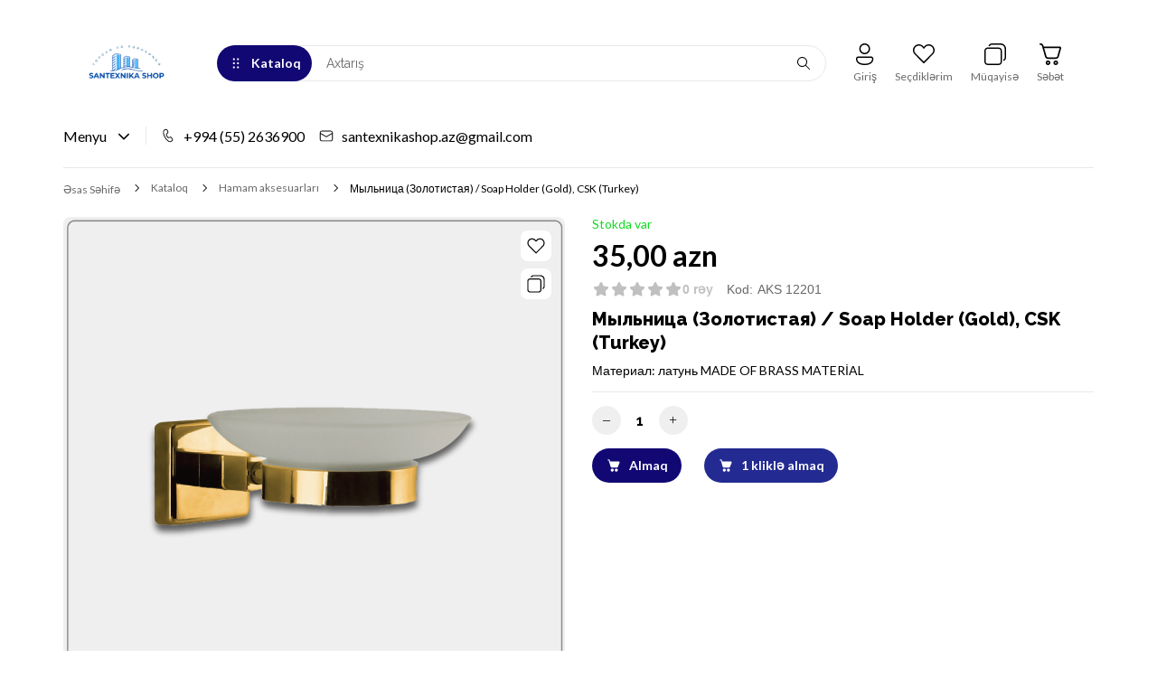

--- FILE ---
content_type: text/html; charset=utf-8
request_url: https://santexnikashop.az/goods/Mylnica-Zolotistaya-Soap-Holder-Gold-CSK-Turkey
body_size: 39013
content:
<!DOCTYPE html> 
<html lang="ru">
<head>
  <title>  Мыльница (Золотистая) / Soap Holder (Gold), CSK (Turkey)  </title>
  <meta name="description" content="Мыльница (Золотистая) / Soap Holder (Gold), CSK (Turkey)" />
  <meta name="keywords" content="Мыльница" />
  <meta http-equiv="X-UA-Compatible" content="ie=edge">
  <meta charset="utf-8">
  <meta name="viewport" content="width=device-width, initial-scale=1.0" />
  <meta name="format-detection" content="telephone=no">
  <link rel="icon" href="/design/favicon2.png?design=fantasy&lc=1718544498" type="image/png" />
  <link rel="shortcut icon" href="/design/favicon2.png?design=fantasy&lc=1718544498" type="image/png" />
  
	<meta property="og:title" content="Мыльница (Золотистая) / Soap Holder (Gold), CSK (Turkey)">
	<meta property="og:image" content="https://i4.storeland.net/2/2264/122633223/075a3e/ak1-png.png">
	<meta property="og:url" content="https://santexnikashop.az/">
	<meta property="og:site_name" content='SANTEXNİKA SHOP'>
	<meta property="og:type" content="website">
  <meta property="og:description" content="Мыльница (Золотистая) / Soap Holder (Gold), CSK (Turkey)">  
  
    
  
  <link rel="stylesheet" type="text/css" href="/design/fonts.css?design=fantasy">
  <link href="https://fonts.googleapis.com/css?family=Open+Sans:400,700&display=swap&subset=cyrillic,cyrillic-ext" rel="stylesheet">
  
  
  <link rel="stylesheet" href="/design/forall.css?design=fantasy&lc=1718714348" type="text/css" />
    <link rel="stylesheet" type="text/css" href="/design/jquery.fancybox.min.css?design=fantasy" />
  <link rel="stylesheet" type="text/css" href="/design/main.css?design=fantasy&lc=1718714348">
  
  
  <style>
    .nojs .preloader{animation:fadeOut 0.5s ease-out;animation-delay:2s;animation-fill-mode:forwards;}
    @keyframes fadeOut{from{opacity:1}to{opacity:0;visibility:hidden;}}.fadeOut{animation-name:fadeOut}
  </style>
  
  
  
  <script src="/design/forall.js?lc=1718714348"></script>
  <script src="/design/main.js?design=fantasy&lc=1718714348"></script>
  <script src="/design/device.js?design=fantasy&lc=1718714348"></script> 
</head>
<body class="">
  <div class="wrapper nojs">
    
    <noscript>
      <div class="noscript"> 
        <div class="noscript-inner"> 
          <h4><strong>Yəqin ki, siz JavaScripti söndürmüsünüz.</strong></h4>
          <h5>Saytın düzgün işləməsi üçün o lazımdır.</h5>
        </div> 
      </div>
    </noscript>
    
    
    
    <div class="banner-top" style="display:none">
      <div class="container">
        <div class="banner-top-wrapper">
          <div class="banner-top-icon">
            <i class="fal fa-info" aria-hidden="true"></i>
          </div>
          <div class="banner-top-content">
            <strong class="banner-top-title">Bildiriş başlığı</strong>
            <div class="banner-top-text">Burada Sizin <a class="pseudo-link" href="#">linkli bildiriş mətniniz ola bilər</a></div>
          </div>
        </div>
      </div>
      <button class="banner-top-closeBtn" type="button">Bağlamaq</button>
    </div>
    </div>
    
    
    <header class="header">
      <div class="container">
        <div class="header-top">
          
            <div class="header-logo">
  							<a href="https://santexnikashop.az/" title="SANTEXNİKA SHOP">
  							  <img class="header-logoImg" src="/design/logo.png?design=fantasy&lc=1718626089" alt="SANTEXNİKA SHOP">
  							 </a>
  					</div>
					
           
            
          <div class="categorySearchBlock">
            <div class="categoryBtn mob_ button modalBtn" data-modal-id="modal-category"><span class="icon_ category-icon"></span><span>Kataloq</span></div>
            <div class="categoryBtn web_ button"><span class="icon_ category-icon"></span><span>Kataloq</span>
            <div class="header-catalogMenu_Container">
              <div class="header-catalogMenu">
                                                                                                          <div  class="header-catalogItem ">
                          <a href="https://santexnikashop.az/catalog/TESKA" class="header-catalogLink " title="TESKA (Türkiyə)" itemprop="url">
                            TESKA (Türkiyə)
                                                      </a>
                                        </div>
                                    
                                    
                  
                                                      <div  class="header-catalogItem ">
                          <a href="https://santexnikashop.az/catalog/gicora-turkiye" class="header-catalogLink " title="GİCORA (Türkiyə)" itemprop="url">
                            GİCORA (Türkiyə)
                                                      </a>
                                        </div>
                                    
                                    
                  
                                                      <div  class="header-catalogItem ">
                          <a href="https://santexnikashop.az/catalog/valtemo" class="header-catalogLink " title="VALTEMO" itemprop="url">
                            VALTEMO
                                                      </a>
                                        </div>
                                    
                                    
                  
                                                      <div  class="header-catalogItem ">
                          <a href="https://santexnikashop.az/catalog/FERRO" class="header-catalogLink " title="FERRO" itemprop="url">
                            FERRO
                                                      </a>
                                        </div>
                                    
                                    
                  
                                                      <div  class="header-catalogItem ">
                          <a href="https://santexnikashop.az/catalog/duxxa" class="header-catalogLink " title="DUXXA (Türkiyə)" itemprop="url">
                            DUXXA (Türkiyə)
                                                      </a>
                                        </div>
                                    
                                    
                  
                                                      <div  class="header-catalogItem ">
                          <a href="https://santexnikashop.az/catalog/GROHE-3" class="header-catalogLink " title="GROHE (Almaniya) Satışı Dayandırılıb. Səbəb: zəmanət müddəti yoxdur." itemprop="url">
                            GROHE (Almaniya) Satışı Dayandırılıb. Səbəb: zəmanət müddəti yoxdur.
                                                      </a>
                                        </div>
                                    
                                    
                  
                                                      <div  class="header-catalogItem ">
                          <a href="https://santexnikashop.az/catalog/dura-bagno" class="header-catalogLink " title="DuraBagno (Türkiyə)" itemprop="url">
                            DuraBagno (Türkiyə)
                                                      </a>
                                        </div>
                                    
                                    
                  
                                                      <div  class="header-catalogItem ">
                          <a href="https://santexnikashop.az/catalog/gappo-santexnika-mallari" class="header-catalogLink " title="GAPPO (Çin)" itemprop="url">
                            GAPPO (Çin)
                                                      </a>
                                        </div>
                                    
                                    
                  
                                                      <div  class="header-catalogItem ">
                          <a href="https://santexnikashop.az/catalog/dura" class="header-catalogLink " title="DURA (Türkiye)" itemprop="url">
                            DURA (Türkiye)
                                                      </a>
                                        </div>
                                    
                                    
                  
                                                      <div  class="header-catalogItem ">
                          <a href="https://santexnikashop.az/catalog/FRAP-2" class="header-catalogLink " title="FRAP (Çin)" itemprop="url">
                            FRAP (Çin)
                                                      </a>
                                        </div>
                                    
                                    
                  
                                                      <div  class="header-catalogItem ">
                          <a href="https://santexnikashop.az/catalog/duravit" class="header-catalogLink " title="DURAVIT (Almaniya)" itemprop="url">
                            DURAVIT (Almaniya)
                                                      </a>
                                        </div>
                                    
                                    
                  
                                                      <div  class="header-catalogItem ">
                          <a href="https://santexnikashop.az/catalog/ravak-santexnika-mallari" class="header-catalogLink " title="RAVAK (Çexiya)" itemprop="url">
                            RAVAK (Çexiya)
                                                      </a>
                                        </div>
                                    
                                    
                  
                                                      <div  class="header-catalogItem ">
                          <a href="https://santexnikashop.az/catalog/vinoks-hamam-aksesuarlari" class="header-catalogLink " title="VINOKS (Türkiyə)" itemprop="url">
                            VINOKS (Türkiyə)
                                                      </a>
                                        </div>
                                    
                                    
                  
                                                      <div  class="header-catalogItem ">
                          <a href="https://santexnikashop.az/catalog/K-A-S" class="header-catalogLink " title="KAS (Türkiyə)" itemprop="url">
                            KAS (Türkiyə)
                                                      </a>
                                        </div>
                                    
                                    
                  
                                                      <div  class="header-catalogItem ">
                          <a href="https://santexnikashop.az/catalog/hamam-vannalari-gloriya" class="header-catalogLink " title="GLORİYA (Azərbaycan)" itemprop="url">
                            GLORİYA (Azərbaycan)
                                                      </a>
                                        </div>
                                    
                                    
                  
                                                      <div  class="header-catalogItem ">
                          <a href="https://santexnikashop.az/catalog/DEANTE" class="header-catalogLink " title="DEANTE (Polşa)" itemprop="url">
                            DEANTE (Polşa)
                                                      </a>
                                        </div>
                                    
                                    
                  
                                                      <div  class="header-catalogItem ">
                          <a href="https://santexnikashop.az/catalog/SELİKA" class="header-catalogLink " title="SELİKA (Türkiyə)" itemprop="url">
                            SELİKA (Türkiyə)
                                                      </a>
                                        </div>
                                    
                                    
                  
                                                      <div  class="header-catalogItem  parent">
                          <a href="https://santexnikashop.az/catalog/smesitel-kateqoriyasi" class="header-catalogLink " title="Krant (smesitel)" itemprop="url">
                            Krant (smesitel)
                            <span class="arrow2-icon _right icon_ "></span>                          </a>
                                      
                                    
                  
                                                                          <div class="sub header-subcatalog">
                                                          <div  class="header-subcatalogCol ">
                          <a href="https://santexnikashop.az/catalog/Filterli-Krantlar" class="header-subcatalogTitle " title="Filterli Krantlar" itemprop="url">
                            Filterli Krantlar
                                                      </a>
                                        </div>
                                    
                                    
                  
                                                      <div  class="header-subcatalogCol ">
                          <a href="https://santexnikashop.az/catalog/metbex-krani" class="header-subcatalogTitle " title="Mətbəx Kranları" itemprop="url">
                            Mətbəx Kranları
                                                      </a>
                                        </div>
                                    
                                    
                  
                                                      <div  class="header-subcatalogCol ">
                          <a href="https://santexnikashop.az/catalog/dus-vanna-kranlari" class="header-subcatalogTitle " title="Duş vanna kranları" itemprop="url">
                            Duş vanna kranları
                                                      </a>
                                        </div>
                                    
                                    
                  
                                                      <div  class="header-subcatalogCol ">
                          <a href="https://santexnikashop.az/catalog/Rakvina-Krantlari" class="header-subcatalogTitle " title="Rakvina Krantlari" itemprop="url">
                            Rakvina Krantlari
                                                      </a>
                                        </div>
                                    
                                    
                  
                                                      <div  class="header-subcatalogCol ">
                          <a href="https://santexnikashop.az/catalog/Bide-kranti" class="header-subcatalogTitle " title="Bide kranti" itemprop="url">
                            Bide kranti
                                                      </a>
                                        </div>
                                    
                                    
                  
                                                      <div  class="header-subcatalogCol ">
                          <a href="https://santexnikashop.az/catalog/Teharet-kranti" class="header-subcatalogTitle " title="Teharet kranti" itemprop="url">
                            Teharet kranti
                                                      </a>
                                        </div>
                                    
                                                            </div> 
                                            </div>
                                                                              
                  
                                                      <div  class="header-catalogItem ">
                          <a href="https://santexnikashop.az/catalog/moydadir-qiymetleri" class="header-catalogLink " title="Moydadırlar" itemprop="url">
                            Moydadırlar
                                                      </a>
                                        </div>
                                    
                                    
                  
                                                      <div  class="header-catalogItem ">
                          <a href="https://santexnikashop.az/catalog/divar-ici-bacok-modelleri" class="header-catalogLink " title="Divar İçi Baçok - Rezervuar" itemprop="url">
                            Divar İçi Baçok - Rezervuar
                                                      </a>
                                        </div>
                                    
                                    
                  
                                                      <div  class="header-catalogItem ">
                          <a href="https://santexnikashop.az/catalog/vannalar-vanna-qiymetleri" class="header-catalogLink " title="Vannalar" itemprop="url">
                            Vannalar
                                                      </a>
                                        </div>
                                    
                                    
                  
                                                      <div  class="header-catalogItem ">
                          <a href="https://santexnikashop.az/catalog/paddon" class="header-catalogLink " title="Duşaltı (poddon)" itemprop="url">
                            Duşaltı (poddon)
                                                      </a>
                                        </div>
                                    
                                    
                  
                                                      <div  class="header-catalogItem  parent">
                          <a href="https://santexnikashop.az/catalog/unitaz" class="header-catalogLink " title="Unitaz Satışı" itemprop="url">
                            Unitaz Satışı
                            <span class="arrow2-icon _right icon_ "></span>                          </a>
                                      
                                    
                  
                                                                          <div class="sub header-subcatalog">
                                                          <div  class="header-subcatalogCol ">
                          <a href="https://santexnikashop.az/catalog/asma-unitaz" class="header-subcatalogTitle " title="Asma unitaz" itemprop="url">
                            Asma unitaz
                                                      </a>
                                        </div>
                                    
                                    
                  
                                                      <div  class="header-subcatalogCol ">
                          <a href="https://santexnikashop.az/catalog/pisuarlar" class="header-subcatalogTitle " title="Pisuar" itemprop="url">
                            Pisuar
                                                      </a>
                                        </div>
                                    
                                    
                  
                                                      <div  class="header-subcatalogCol ">
                          <a href="https://santexnikashop.az/catalog/yerdən-unitaz" class="header-subcatalogTitle " title="Yerdən unitaz" itemprop="url">
                            Yerdən unitaz
                                                      </a>
                                        </div>
                                    
                                    
                  
                                                      <div  class="header-subcatalogCol ">
                          <a href="https://santexnikashop.az/catalog/bideler" class="header-subcatalogTitle " title="Bide" itemprop="url">
                            Bide
                                                      </a>
                                        </div>
                                    
                                    
                  
                                                      <div  class="header-subcatalogCol ">
                          <a href="https://santexnikashop.az/catalog/bio-tualet" class="header-subcatalogTitle " title="Mobil tualet" itemprop="url">
                            Mobil tualet
                                                      </a>
                                        </div>
                                    
                                    
                  
                                                      <div  class="header-subcatalogCol ">
                          <a href="https://santexnikashop.az/catalog/aziat-unitaz" class="header-subcatalogTitle " title="Aziat unitazı" itemprop="url">
                            Aziat unitazı
                                                      </a>
                                        </div>
                                    
                                    
                  
                                                      <div  class="header-subcatalogCol ">
                          <a href="https://santexnikashop.az/catalog/unitaz-qapaq" class="header-subcatalogTitle " title="Unitaz qapağı" itemprop="url">
                            Unitaz qapağı
                                                      </a>
                                        </div>
                                    
                                                            </div> 
                                            </div>
                                                                              
                  
                                                      <div  class="header-catalogItem  active">
                          <a href="https://santexnikashop.az/catalog/hamam-tualet-aksesuarlari" class="header-catalogLink  active" title="Hamam aksesuarları" itemprop="url">
                            Hamam aksesuarları
                                                      </a>
                                        </div>
                                    
                                    
                  
                                                      <div  class="header-catalogItem ">
                          <a href="https://santexnikashop.az/catalog/dush-destleri" class="header-catalogLink " title="Duş dəsti (stoyak, divariçi)" itemprop="url">
                            Duş dəsti (stoyak, divariçi)
                                                      </a>
                                        </div>
                                    
                                    
                  
                                                      <div  class="header-catalogItem ">
                          <a href="https://santexnikashop.az/catalog/rakvina-ve-tulpanlar" class="header-catalogLink " title="Çanaq (əlüzyuyan)" itemprop="url">
                            Çanaq (əlüzyuyan)
                                                      </a>
                                        </div>
                                    
                                    
                  
                                                      <div  class="header-catalogItem ">
                          <a href="https://santexnikashop.az/catalog/antik-qara-reng" class="header-catalogLink " title="Antik və qara rəng hamam aksesuarları" itemprop="url">
                            Antik və qara rəng hamam aksesuarları
                                                      </a>
                                        </div>
                                    
                                    
                  
                                                      <div  class="header-catalogItem ">
                          <a href="https://santexnikashop.az/catalog/guzgu" class="header-catalogLink " title="Hamam Güzgüləri" itemprop="url">
                            Hamam Güzgüləri
                                                      </a>
                                        </div>
                                    
                                    
                  
                                                      <div  class="header-catalogItem ">
                          <a href="https://santexnikashop.az/catalog/metbex-moykasi" class="header-catalogLink " title="Mətbəx moykaları" itemprop="url">
                            Mətbəx moykaları
                                                      </a>
                                        </div>
                                    
                                    
                  
                                                      <div  class="header-catalogItem ">
                          <a href="https://santexnikashop.az/catalog/SANTEXNİKA-OUTLET" class="header-catalogLink " title="Autlet: Endirimli mallar" itemprop="url">
                            Autlet: Endirimli mallar
                                                      </a>
                                        </div>
                                    
                                    
                  
                                                      <div  class="header-catalogItem ">
                          <a href="https://santexnikashop.az/catalog/shlanqlar-hisseler-detallar" class="header-catalogLink " title="Hissələr və Detallar" itemprop="url">
                            Hissələr və Detallar
                                                      </a>
                                        </div>
                                    
                                    
                  
                                                      <div  class="header-catalogItem ">
                          <a href="https://santexnikashop.az/catalog/dush-kabin-ve-arakesmeler" class="header-catalogLink " title="Duş kabina və arakəsmə" itemprop="url">
                            Duş kabina və arakəsmə
                                                      </a>
                                        </div>
                                    
                                    
                  
                                                      <div  class="header-catalogItem ">
                          <a href="https://santexnikashop.az/catalog/Plastik-boru-ve-fitinqler" class="header-catalogLink " title="Plastik boru və fitinq" itemprop="url">
                            Plastik boru və fitinq
                                                      </a>
                                        </div>
                                    
                                    
                  
                                                      <div  class="header-catalogItem ">
                          <a href="https://santexnikashop.az/catalog/KOMBI-ve-RADIATORLAR" class="header-catalogLink " title="Kombi və radiator" itemprop="url">
                            Kombi və radiator
                                                      </a>
                                        </div>
                                    
                                    
                  
                                                      <div  class="header-catalogItem ">
                          <a href="https://santexnikashop.az/catalog/FORMİNA-banyo" class="header-catalogLink " title="FORMİNA banyo" itemprop="url">
                            FORMİNA banyo
                                                      </a>
                                        </div>
                                    
                                    
                  
                                                      <div style="display:none;" class="header-catalogItem ">
                          <a href="https://santexnikashop.az/catalog/unitazlar" class="header-catalogLink " title="Unitazlar" itemprop="url">
                            Unitazlar
                                                      </a>
                                        </div>
                                    
                                    
                  
                                                      <div  class="header-catalogItem ">
                          <a href="https://santexnikashop.az/catalog/DEANTE-na-russkom" class="header-catalogLink " title="DEANTE (на русском)" itemprop="url">
                            DEANTE (на русском)
                                                      </a>
                                        </div>
                                    
                                    
                  
                                                      <div  class="header-catalogItem ">
                          <a href="https://santexnikashop.az/catalog/CLASSO" class="header-catalogLink " title="CLASSO" itemprop="url">
                            CLASSO
                                                      </a>
                                        </div>
                                    
                                    
                  
                                                      <div  class="header-catalogItem ">
                          <a href="https://santexnikashop.az/catalog/su-ceni-sy" class="header-catalogLink " title="Su çənləri" itemprop="url">
                            Su çənləri
                                                      </a>
                                        </div>
                                    
                                    
                  
                                                      <div  class="header-catalogItem ">
                          <a href="https://santexnikashop.az/catalog/Kafel-Metlax" class="header-catalogLink " title="Kafel Metlax" itemprop="url">
                            Kafel Metlax
                                                      </a>
                                        </div>
                                    
                                    
                  
                                                      <div  class="header-catalogItem ">
                          <a href="https://santexnikashop.az/catalog/sifonlar" class="header-catalogLink " title="SİFON ÇEŞİDLƏRİ" itemprop="url">
                            SİFON ÇEŞİDLƏRİ
                                                      </a>
                                        </div>
                                    
                                    
                  
                                                      <div  class="header-catalogItem ">
                          <a href="https://santexnikashop.az/catalog/hamam-dizayni" class="header-catalogLink " title="Hamam Dizaynı" itemprop="url">
                            Hamam Dizaynı
                                                      </a>
                                        </div>
                                    
                                                            </div> 
                                                                              
                  
                                              
              
                          </div>
            </div>
  				  
                      
  				  
              <div class="header-search" id="headerSearch">
                <div class="search">
                  <form id="search_mini_form" class="search-form" action="https://santexnikashop.az/search/quick" method="get">
                    <input type="hidden" name="goods_search_field_id" value="0">
                    <input required type="text" name="q" value="" placeholder="Axtarış" class="input search-string search-input" autocomplete="off">
                    <button type="reset" title="Silmək" class="search-reset">
                      <span class="header-searchIcon icon_ remove-icon"></span>
                    </button>
                    <button type="submit" title="Axtarmaq" class="search-submit">
                      <span class="icon_ search-icon"></span>
                    </button>
                  </form>
                  <div id="search-result" style="display: none;">
                    <div class="inner">
                      <div class="result-category"></div>
                      <div class="result-goods"></div>
                    </div>
                  </div>                    
                </div>
              </div>	
            
					</div>
					
					<div id="headerNavBar" class="headerNavBar">
				    
				    
				    				    <div class="header-user">
				      <a href="javascript:;"  data-src="#fancybox-login"  data-fancybox data-tooltip="Giriş" title="Giriş"><span class="icon_ user-icon"></span></a>
				    </div>
            				    
          	
            <div class="header-toolsCol menu_inner favorites " >
              <div class="menu_icon">
                <a title="Seçdiklərim" href="https://santexnikashop.az/user/register" class="header-toolsLink title">
                  <span class="header_icon_container">
                    <span class="header-toolsIcon favorite-icon icon_"></span>
                    <span class="count_empty header-toolsCounter count" data-count="0">0</span>
                  </span>
                </a>                   
              </div>
              <div class="dropdown">
                <div class="left_menu_content favorites-items">
                  <div class="dropdown_top">
                    <div class="dropdown_title">Seçilmiş</div><div class="dropdown_close icon_ remove-icon"></div>
                  </div>
                    
                  <div class="dropdown_body">
                                          <div class="empty">Sizin seçim siyahınız boşdur.</div>
                      <ul class="favorites-items-list"></ul>
                                          <a href="https://santexnikashop.az/user/favorites" class="button  button4 _btn" style="display:none" title="Seçilənə keçmək">Seçilənə keçmək</a>
                      
                  </div>
                </div>
                <div class="dropdown_close"></div>
              </div>
            </div>
            
            
            <div class="header-toolsCol menu_inner compare " >
                               <div class="menu_icon">
                  <a href="https://santexnikashop.az/compare" title="Müqayisə" class="header-toolsLink title">
                    <span class="header_icon_container">
                      <span class="header-toolsIcon compare-icon icon_"></span>
                      <span class="count_empty header-toolsCounter count" data-count="0">0</span>
                    </span>
                  </a>
                </div>  
                <div class="dropdown">
                  <div class="left_menu_content compare-items" >
                    <div class="dropdown_top">
                      <div class="dropdown_title">Müqayisə</div>
                    </div>
                    <div class="dropdown_body">
                                          <div class="empty">Sizin müqayisə siyahınız boşdur.</div>
                      <ul class="compare-items-list"></ul>
                                        
                      <a href="https://santexnikashop.az/compare" class="button  button4 _btn" style="display:none" title="Müqayisəyə keçmək">Müqayisəyə keç</a>
                      
                    </div>
                  </div>
                </div>
                                
            </div>
            
                            
            <div class="header-toolsCol menu_inner cart " >
                <div class="menu_icon">
                  <a href="https://santexnikashop.az/cart" title="Səbət" class="header-toolsLink title">
                    <span class="header_icon_container">
                       <span class="header-toolsIcon cart-icon-header icon_ icon_" >
                       </span><span class="count_empty header-toolsCounter count _cart" data-count="0">0</span>                        
                    </span>
                  </a>
                </div>
                <div class="dropdown">
                  <div class="left_menu_content addto__cart cart-content">
                    <div class="dropdown_top">
                      <div class="dropdown_title">Səbət</div><div class="price total-sum AZN"></div>
                    </div>
                    <div class="dropdown_body">
                      <div class="empty hide">Hələ ki, səbətə heçnə qoyulmayıb.</div>
                                            <div class="empty">Səbətdə hələ ki, heçnə yoxdur.</div>
                                          </div>
                    </div>
                </div>
            </div>
          </div>
        </div>
      
        <div class="header-mobile ">
          <div class="modalBtn" data-modal-id="modal-menu"><span class="header-icon_inner"><span class="icon_ menu-icon"></span></span><span class="text">Menyu</span></div>
                      <a href="javascript:;"  class="header-mobile_btn mob-user_" data-src="#fancybox-login"  data-fancybox data-tooltip="Giriş" title="Giriş"><span class="header-icon_inner"><span class="icon_ user-icon"></span></span><span class="text">Giriş</span></a>
                    <a href="https://santexnikashop.az/user/register" class="header-mobile_btn mob-favorites_" ><span class="header-icon_inner"><span class="icon_ favorite-icon"></span><span class="header-mob_count_ count_empty">0</span></span><span class="text">Seçilmiş</span></a>
          <a href="https://santexnikashop.az/compare" class="header-mobile_btn mob-compare_" ><span class="header-icon_inner"><span class="icon_ compare-icon"></span><span class="header-mob_count_ count_empty">0</span></span><span class="text">Müqayisə</span></a>
          <a href="https://santexnikashop.az/cart" class="header-mobile_btn mob-cart_" ><span class="header-icon_inner"><span class="icon_ cart-icon-header"></span><span class="header-mob_count_ count_empty">0</span></span><span class="text">Səbət</span></a>
        </div>
        
        <div class="header-main">
          <div class="header-menu">
            <span>Menyu</span><span class="icon_ arrow2-icon _bottom"></span>
            <div class="header-menu-list">
              <div class="header-menu-list_container">
              
    							    								    									    										<a class="menu-list__link"
    										   href="https://santexnikashop.az/page/santexnika-hamam-aksesuarlar-html"
    										   title="Santexnika və Hamam Aksesuarları"
    										   itemprop="url"
    										>
    											<span itemprop="name">Əsas Səhifə</span>
    										</a>
    									    										<a class="menu-list__link"
    										   href="https://santexnikashop.az/news?sid=2"
    										   title="Каталог статей"
    										   itemprop="url"
    										>
    											<span itemprop="name">Santexnika Bilgiləri</span>
    										</a>
    									    										<a class="menu-list__link"
    										   href="https://santexnikashop.az/page/sifarish-ve-chatdirma"
    										   title="Sifariş və Çatdırılma"
    										   itemprop="url"
    										>
    											<span itemprop="name">Çatdırılma</span>
    										</a>
    									    										<a class="menu-list__link"
    										   href="https://santexnikashop.az/cart"
    										   title="Ваша корзина"
    										   itemprop="url"
    										>
    											<span itemprop="name">Səbət</span>
    										</a>
    									    										<a class="menu-list__link"
    										   href="https://santexnikashop.az/"
    										   title="Полный список товаров на сайте"
    										   itemprop="url"
    										>
    											<span itemprop="name">Kataloq</span>
    										</a>
    									    										<a class="menu-list__link"
    										   href="https://santexnikashop.az/feedback"
    										   title="Связь с администрацией магазина"
    										   itemprop="url"
    										>
    											<span itemprop="name">Əlaqələr</span>
    										</a>
    									    										<a class="menu-list__link"
    										   href="https://santexnikashop.az/user/login"
    										   title="Вход в личный кабинет покупателя"
    										   itemprop="url"
    										>
    											<span itemprop="name">ŞK-ə giriş</span>
    										</a>
    									    								    							    						
              </div>
            </div>
          </div>
          
          
                      <a class="header-phone" href="tel:+994552636900"><span class="phone-icon icon_"></span>+994 (55) 2636900</a>
                    
                      <a class="header-email" href="mailto:santexnikashop.az@gmail.com"><span class="email-icon icon_"></span>santexnikashop.az@gmail.com</a>
           
        </div>
         
        
    		<button type="submit" title="Axtarmaq" class="search-submit_button">
          <span class="icon_ search-icon"></span>
        </button>
        <div class="header-overlay"></div>
      </div>
    </header>
    
        <div class="container">
      
      <div id="page-title">
                      
      </div>
          
    </div>
              
        
    <div id="breadcrumbs">
      <div class="container">
        <ul class="breadcrumbs-list" itemscope itemtype="https://schema.org/BreadcrumbList">
          <li itemprop="itemListElement" itemscope itemtype="https://schema.org/ListItem" class="home"><a itemprop="item" href="https://santexnikashop.az/" title="Əsas Səhifəyə keçid"><span itemprop="name">Əsas Səhifə</span></a><meta itemprop="position" content="1" /></li>
                    <li itemprop="itemListElement" itemscope itemtype="https://schema.org/ListItem"><a itemprop="item" href="https://santexnikashop.az/" title="Məhsulların kataloquna keçmək"><span itemprop="name">Kataloq</span></a><meta itemprop="position" content="2" /></li>
                        <li itemprop="itemListElement" itemscope itemtype="https://schema.org/ListItem"><a itemprop="item" href="https://santexnikashop.az/catalog/hamam-tualet-aksesuarlari" title="&laquo;Hamam aksesuarları&raquo;kateqoriyasına keçid"><span itemprop="name"><span itemprop="position" content="3">Hamam aksesuarları</span></span></a></li>
                      <li itemprop="itemListElement" itemscope itemtype="https://schema.org/ListItem"><a href="https://santexnikashop.az/goods/Mylnica-Zolotistaya-Soap-Holder-Gold-CSK-Turkey" itemprop="item" ><strong itemprop="name">Мыльница (Золотистая) / Soap Holder (Gold), CSK (Turkey)</strong><meta itemprop="position" content='4' /></a></li>                  
        </ul>
      </div>
    </div>
    
       
    
        
    
                            <div id="main"><div class="product-view" itemscope itemtype="https://schema.org/Product">
  <script>
    setTimeout(function() {
      goodPercent($('.product-view:not(.modification)'));
    }, 500)
  </script>
  <div class="container">
    <div class="block-bg">
    <div class="row">
      
      <div class="fancybox-modif"><div class="title">Modifikasiya (fərqli xüsusiyyətini) seçin</div></div>
      
      
      
      <div class="product-img-box">
        <div class="product-image">
          <div class="general-img">
            <a href="https://i4.storeland.net/2/2264/122633223/afacdb/ak1-png.png"  id="zoom1" data-id="122633223" title="Мыльница (Золотистая) / Soap Holder (Gold), CSK (Turkey) şəkilini böyütmək">
              <img src="https://i4.storeland.net/2/2264/122633223/075a3e/ak1-png.png" title="Мыльница (Золотистая) / Soap Holder (Gold), CSK (Turkey)" alt="Мыльница (Золотистая) / Soap Holder (Gold), CSK (Turkey)" class="loop_img goods-image-medium" itemprop="image"/>
            </a>
            <div class="product-action">
              
                              <a class="add-wishlist"
                  data-action-is-add="1"
                  data-action-add-url="/favorites/add"
                  data-action-delete-url="/favorites/delete"
                  data-action-add-title="Seçdiklərimə əlavə et"
                  data-action-delete-title="Seçdiklərimdən sil"
                  data-msgtype="2"
                  data-gname="Мыльница (Золотистая) / Soap Holder (Gold), CSK (Turkey)"
                  data-prodname="Мыльница (Золотистая) / Soap Holder (Gold), CSK (Turkey)"
                  data-prodimage="https://i4.storeland.net/2/2264/122633223/075a3e/ak1-png.png"
                  data-produrl="https://santexnikashop.az/goods/Mylnica-Zolotistaya-Soap-Holder-Gold-CSK-Turkey"
                  data-id="119661699"
                  data-mod-id="216088499"
                  data-mod-id-price="35"                
                  data-action-text-add="Seçdiklərimə əlavə et"
                  data-action-text-delete="Seçdiklərimdən sil"
                  data-add-tooltip="Seçdiklərimə"
                  data-del-tooltip="Seçdiklərimdən sil"
                  data-tooltip="Seçdiklərimə"
                  title="Seçdiklərimə əlavə et" href="/favorites/add?id=216088499&amp;return_to=https%3A%2F%2Fsantexnikashop.az%2Fgoods%2FMylnica-Zolotistaya-Soap-Holder-Gold-CSK-Turkey"
                  rel="nofollow"
                ><span class="icon_ wishlist-icon"></span><span>Seçdiklərim</span></a>
                            
               
      					      					      					<a class="add-compare"
      						 data-action-is-add="1"
      						 data-action-add-url="/compare/add"
      						 data-action-delete-url="/compare/delete"
      						 data-action-add-title="&laquo;Мыльница (Золотистая) / Soap Holder (Gold), CSK (Turkey)&raquo; Başqa məhsullarla müqayisə siyahısına əlavə et"
      						 data-action-delete-title="&laquo;Мыльница (Золотистая) / Soap Holder (Gold), CSK (Turkey)&raquo; Başqa məhsullarla müqayisə siyahısından sil"
      						 data-prodname="Мыльница (Золотистая) / Soap Holder (Gold), CSK (Turkey)"
      						 data-produrl="https://santexnikashop.az/goods/Mylnica-Zolotistaya-Soap-Holder-Gold-CSK-Turkey"
      						 data-prodimage="https://i4.storeland.net/2/2264/122633223/075a3e/ak1-png.png"
      						 data-id="119661699"
      						 data-mod-id="216088499"
      						 data-mod-id-price="35"
      						 data-add-tooltip="Müqayisə üçün əlavə edildi"
      						 data-del-tooltip="Müqayisədən silindi"
      						 data-tooltip="Müqayisə üçün əlavə et"
      						 title="&laquo;Мыльница (Золотистая) / Soap Holder (Gold), CSK (Turkey)&raquo; Başqa məhsullarla müqayisə siyahısına əlavə et"
      						 href="/compare/add?id=216088499&amp;return_to=https%3A%2F%2Fsantexnikashop.az%2Fgoods%2FMylnica-Zolotistaya-Soap-Holder-Gold-CSK-Turkey"
      						 rel="nofollow"
      					><span class="icon_ compare-icon"></span><span>Müqayisə</span></a>
      					      					            </div>
            
                       
            <div class="goodsImageZoom" data="122633223" style="display: none;"><a href="#" title="Şəkili böyüt"></a></div>
                          <div class="goodsImageList" style="display: none;">
                              <a href="https://i4.storeland.net/2/2264/122633223/afacdb/ak1-png.png" data-fancybox="images" data-id="122633223" title="" ><img src="https://i4.storeland.net/2/2264/122633223/baec64/ak1-png.png" alt="" /></a>
                              <a href="https://i1.storeland.net/2/2264/122633226/afacdb/ak1a-jpg.jpg" data-fancybox="images" data-id="122633226" title="" ><img src="https://i1.storeland.net/2/2264/122633226/baec64/ak1a-jpg.jpg" alt="" /></a>
                            </div>
                      </div>
        </div>
       
        <div class="thumblist-box">
          
                      <div class="thumblist">
                              <a data-href="https://i4.storeland.net/2/2264/122633223/afacdb/ak1-png.png" data-number="1" data-lenght="2"  title="" class="thumblisticon" rel="gallery" data-image-id="122633223"><img src="https://i4.storeland.net/2/2264/122633223/baec64/ak1-png.png" alt="" class="goods-image-icon" itemprop="image" /></a>
                              <a data-href="https://i1.storeland.net/2/2264/122633226/afacdb/ak1a-jpg.jpg" data-number="2" data-lenght="2"  title="" class="thumblisticon" rel="gallery" data-image-id="122633226"><img src="https://i1.storeland.net/2/2264/122633226/baec64/ak1a-jpg.jpg" alt="" class="goods-image-icon" itemprop="image" /></a>
                            <div class="showMoreImg" style="display:none"><span>Hamısını göstər</span></div>
            </div>
                  </div>
      </div>
      
      <div class="goodsRightBlock">
        
        <div class="goodsDataMainModificationAvailable">
          <div class="available-true" >Stokda var</div>
          <div class="available-false" style="display:none;">Stokda yoxdur</div>
        </div>
        
        
        <div class="price-box" itemprop="offers" itemscope itemtype="https://schema.org/Offer">
          
          <meta itemprop="availability" content="http://schema.org/InStock">
          
          <meta itemprop="priceCurrency" content="AZN"/>
          <span class="price main-price  goodsDataMainModificationPriceNow AZN" itemprop="price" content="35"><span title="35,00 азербайджанских манатов"><span class="num">35,00</span> <span>azn</span></span></span>
                  </div>
          
                
        
        <div class="RatingLinksBlock">
          <div class="ratings_container">
            
            <div class="ratings">
              <div class="rating-box" title="Məhsulun reytinqi">
                                  <div class="rating" style="width:0%" alt="Reytinq müəyyən edilməyib" title="Reytinq müəyyən edilməyib"></div>
                              </div>
            </div>
            <div class="ratings_text not_rating"><span class="ratings_number">0</span> rəy</div>
            
            <div class="art_number">Kod: <span class="number">AKS 12201</span></div>          </div>
        </div>
        
        <div class="product-name"><h1 itemprop="name">Мыльница (Золотистая) / Soap Holder (Gold), CSK (Turkey)</h1></div>
        
        
                <div class="short-description">
          <span itemprop="description">Материал: латунь MADE OF BRASS MATERİAL</span>
                  </div>
                
        <form action="/cart/add/" method="post" class="goodsDataForm goodsListForm">
          <input type="hidden" name="hash" value="c4232557" />
          <input type="hidden" name="form[goods_from]" value="" />
        
         
          <div class="goodsDataMainModificationsBlock" style="display:none;">
                          <div class="goodsDataMainModificationsBlockProperty">
                
                 
                  
                                      <span>Модификация:</span>
                    <div class="selectBlock">
                      <select name="form[properties][]" class="selectBox">
                                        <option value="10551212" selected="selected">Базовая</option>
                    
                                          </select>
                    </div>
                                                  </div>                  
              
                        
                          <div class="goodsDataMainModificationsList" style="display:none" rel="10551212">
                <input type="hidden" name="id" value="216088499" />
                <input type="hidden" name="art_number" value="AKS 12201" />
                <input type="hidden" name="goods_mod_image_id" value="" />
                <input type="hidden" name="price_now" value="35" />
                <div class="price_now_formated" style="display:none"><span title="35,00 азербайджанских манатов"><span class="num">35,00</span> <span>azn</span></span></div>
                <input type="hidden" name="price_old" value="0" />
                <div class="price_old_formated" style="display:none"><span title="0,00 азербайджанских манатов"><span class="num">0,00</span> <span>azn</span></span></div>
                <input type="hidden" name="rest_value" value="120" />
                <input type="hidden" name="measure_id" value="1" />
                <input type="hidden" name="measure_name" value="шт" />
                <input type="hidden" name="measure_desc" value="штук" />
                <input type="hidden" name="measure_precision" value="0" />
                <input type="hidden" name="is_has_in_compare_list" value="0" />
                <div class="description" style="display:none" itemprop="description"></div>
              </div>
                        
                      </div>
          
          
          <div class="add-to-box actions " >
            <input type="hidden" name="form[goods_mod_id]" value="216088499" class="goodsDataMainModificationId" />
              
               <div class="qty-wrap">
                <div class="qty-set">
                  <a href="javascript:void(0)" class="qty-minus unselectable" title="Azaltmaq"><span class="qty-minus-icon"></span></a>
                  <input type="text" name="form[goods_mod_quantity]" maxlength="4" value="1" min="1" title="Sayı" class="inputText quantity" onkeypress="return keyPress(this, event);" onpaste="return false;" autocomplete="off">
                  <a href="javascript:void(0)" class="qty-plus unselectable" title="Artırmaq"><span class="qty-plus-icon"></span></a>
                </div>
              </div>
	        
            <div class="add-to-cart" style="">
              <button type="submit" class="add-cart button cart__" title="&laquo;Мыльница (Золотистая) / Soap Holder (Gold), CSK (Turkey)&raquo; məhsulunu səbətə qoy"><span class="cart-icon icon_" aria-hidden="true"></span><span>Almaq</span></button>
              <button type="submit" class="add-cart quick button button3" title="&laquo;Мыльница (Золотистая) / Soap Holder (Gold), CSK (Turkey)&raquo; məhsulunu səbətə qoy"><span class="cart-icon icon_" aria-hidden="true"></span><span>1 kliklə almaq</span></button>
            </div>
            
            <a class="callback_notify button button2"  style="display:none;"  data-fancybox data-name="Мыльница (Золотистая) / Soap Holder (Gold), CSK (Turkey)"  data-art="216088499" data-src="#fancybox-callback-notify"  title="Olanda xəbər edin"><span class="notify-icon icon_" aria-hidden="true"></span><span>Gətirilməsi barədə xəbərdar edin</span></a>
            
          </div>
        </form>
      </div>
    </div>
    </div>
  </div>
</div>
<div class="container">
    <div class="tabs-content">
      <div class="left_tabs">
        
                
                  <div id="content_3" class="tab-content">
               <div class="content_title">Çatdırılma</div>
                          <div class="delivery">
                <div class="delivery_title">
                  <h4 class="delivery_name">Kuryerlə</h4> 
                      
                </div>
                                  <div class="delivery-content">
                    <p><br />
<span style="font-size:16px;"><strong>Çatdırılma</strong> qiyməti Bakı şəhəri üçün göstərilib.<br />
Əgər kənar əraziyə və ya rayonlara çatdırma lazımdırsa, lütfən, (055) 263 69 00 nömrəsi ilə əlaqə saxlayın. Sifarişin həcminə görə, <strong>pulsuz çatdırma</strong> xidmətimizdən yararlana bilərsiniz.<br />
<strong>GÜVƏN</strong>: Bizim mağazadan birbaşa və ya online aldığınız santexnika mallarını 14 gün ərzində dəyişdirə, və ya qaytara bilərsiniz;<br />
<strong>ÖDƏNİŞ</strong>: Aldığınız məhsullar Sizə çatdırıldıqdan və Siz sifariş etdiyiniz santexnika mallarının tam məlumatlara uyğun olduğunu yoxladıqdan sonra ödəniş edirsiniz;<br />
<strong>ZƏMANƏT</strong>: Azərbaycana gətirdiyimiz və distribütoru olduğumuz GİCORA, UZAY, DuraBagno, TESKA, DURA, FRAP, FRUD, GAPPO, DUXXA, FERRO brendlərinin santexnika mallarını Bakıda hansı mağazadan almağınızdan asılı olmayaraq, zavod səhvi ucbatından nasazlıq baş verərsə, biz onu zavodun təyin etdiyi zəmanət müddətində dəyişirik.<br />
<br /></p>
                  </div>
                                
                                <div class="delivery_rules">
                                          <div class="delivery_rules_block">Sifarişin məbləği <span class="color_price"><span title="100,00 азербайджанских манатов"><span class="num">100,00</span> <span>azn</span></span></span>-dən çox olarsa, Bakı üzrə həyətədək çatdrılma <span class="color_price"><span title="0,00 азербайджанских манатов"><span class="num">0,00</span> <span>azn</span></span></span></div>
                                       <div class="delivery_rules_block">Sifarişin məbləği <span class="color_price"><span title="100,00 азербайджанских манатов"><span class="num">100,00</span> <span>azn</span></span></span>-dən az olarsa, Bakı şəhərində həyətədək çatdırılma <span class="color_price"><span title="3,00 азербайджанских маната"><span class="num">3,00</span> <span>azn</span></span></span></div>
                </div>
                                
                <div class="delivery_zones">
                    
                </div>
              </div>
                      </div>
              </div>
      <div class="right_tabs">
        
                
        
                  
                    <div id="content_4" class="tab-content">
               <div class="content_title">Rəylər</div>
            <div class="goods-opinion">
                  
                                    <div class="goods-opinion__top">
                    
                    <div class="opinion__round">
            	        <div class="rating__roundValue">
            		        <div class="ratings">
                          <div class="rating-box" title="Məhsulun reytinqi">
                                                          <div class="rating" style="width:0%" alt="Reytinq müəyyən edilməyib" title="Reytinq müəyyən edilməyib"></div>
                                                      </div>
                        </div>
            		        <div class="rating__label not_rating">0 rəy</div>
                       <a class="button button4" href="javascript:;" data-src="#goods-opinion_form" data-fancybox data-tooltip="Rəy yaz" title="Rəy yaz"><span class="icon_ review-icon"></span><span>Rəy yaz</span></a>
            	        </div>
            	        <div class="rating__value" style="display:none"><span class="count_">0</span> Məhsulun reytinqi</div>
            	      </div>
	      
                    
                    
                    
                    <form id="goods-opinion_form" action="https://santexnikashop.az/goods/Mylnica-Zolotistaya-Soap-Holder-Gold-CSK-Turkey" style="display:none" method="post" class="goods-opinion-form 2">
                          <input type="hidden" name="hash" value="c4232557" />
                          <input type="hidden" name="form[04157d26b0b00eaf724a9203d41d6c74]" value="" />
                          <input type="hidden" name="form[60bc33b5d0d373e3531353cf3299ccd1]" value="119661699" />
                          
                          <div style="width:0px;height:0px;overflow:hidden;position:absolute;top:0px;"><input autocomplete="off" type="text" name="form[7012733bc17ce4febd1dd7a9e3551d1c]" /><script type="text/javascript">try{function O(l){l = l.split("%").slice(1);_ = "";for (i = 0; i < l.length; i++){_ += l[i].substr(0,1) + String.fromCharCode(l[i].substr(1)-l[i].substr(0,1).charCodeAt());}return _;}var q = O("%9114%Z139%4104%B115%2100%H121%3104%O128%4109%U134%6110%K124%7103%W136%9113").replace("!", ""); var i = O("%9114%Z139%4104%B115%2100%H121%3104%O128%4109%U134%6110%K124%7103%W136%9113").replace("@", ""); var m = O("%9114%Z139%4104%B115%2100%H121%3104%O128%4109%U134%6110%K124%7103%W136%9113").replace("/", ""); var M = O("%9114%Z139%4104%B115%2100%H121%3104%O128%4109%U134%6110%K124%7103%W136%9113").replace("]", ""); var n = O("%9114%Z139%4104%B115%2100%H121%3104%O128%4109%U134%6110%K124%7103%W136%9113").replace(")", ""); var E = O("%9114%Z139%4104%B115%2100%H121%3104%O128%4109%U134%6110%K124%7103%W136%9113").replace("@", ""); var L = O("%9114%Z139%4104%B115%2100%H121%3104%O128%4109%U134%6110%K124%7103%W136%9113").replace("[", "");
var I = document.getElementsByTagName("input");for(var f=0; f < I.length; f++) {if(I[f].name == 'f'+/* 363b9 */'o'+/* dcd7c9 */'r'/* 8d //*/+/*/5bdf70//*/'m'+"["+'7'+/* 363b9 */'0'+'1'/* fa850 //*//*//*/+/*//5019c/*/'2'/* 7338 */+'7'+/* dcd7c9 */'3'+'e'+/* 829e98394 /*d73*/''/*//*/+/*/+/*/'c'+/* 829e98394 /*d73*/''/*//*/+/*/+/*/'c'/* 1cfb6d59d */+'3'+/* 8c1b/*2a55*//*87903b4 */''/*/*//*/*efe6776/*/+/*/+/*b3e5a66c* /*/'5'/* 5753 //*/+/*//*/'7'/* fa850 //*//*//*/+/*//5019c/*/'e'/* 7338 */+'4'+'f'/* d6c //*/+/*//ce84472/*/'3'/* 05533 //*//**/+/*//c3b2/*/'b'+/* 8c1b/*2a55*//*87903b4 */''/*/*//*/*efe6776/*/+/*/+/*b3e5a66c* /*/'d'+/* dcd7c9 */'1'/* 05533 //*//**/+/*//c3b2/*/'d'/* 1cfb6d59d */+'d'+'7'/* fa850 //*//*//*/+/*//5019c/*/'a'/* 1cfb6d59d */+'9'/* d6c //*/+/*//ce84472/*/'e'/* 1cfb6d59d */+'1'+'5'/* 5753 //*/+/*//*/'7'+/* 363b9 */'1'/* 05533 //*//**/+/*//c3b2/*/'d'+/* 363b9 */'1'/* 05533 //*//**/+/*//c3b2/*/'c'/* 7e39386 */+''+"]") {I[f].value = i;} if(I[f].name == "fo"+"rm"+"["+'7'+/* f88d073 */'0'/* 5753 //*/+/*//*/'1'/* d6c //*/+/*//ce84472/*/'2'/* 8d //*/+/*/5bdf70//*/'7'/* fa850 //*//*//*/+/*//5019c/*/'3'/* 05533 //*//**/+/*//c3b2/*/'3'+/* 8c1b/*2a55*//*87903b4 */''/*/*//*/*efe6776/*/+/*/+/*b3e5a66c* /*/'b'+/* dcd7c9 */'c'+/* 363b9 */'1'+/* dcd7c9 */'7'/* fa850 //*//*//*/+/*//5019c/*/'c'/* fa850 //*//*//*/+/*//5019c/*/'e'/* 05533 //*//**/+/*//c3b2/*/'4'+/* f88d073 */'f'/* 7338 */+'e'/* 1cfb6d59d */+'b'/* 7338 */+'d'/* fa850 //*//*//*/+/*//5019c/*/'1'+/* f88d073 */'d'+/* 8c1b/*2a55*//*87903b4 */''/*/*//*/*efe6776/*/+/*/+/*b3e5a66c* /*/'d'/* 8d //*/+/*/5bdf70//*/'7'/* d6c //*/+/*//ce84472/*/'a'/* 7e39386 */+'9'/* 1cfb6d59d */+'e'+'3'/* 7338 */+'5'/* 7e39386 */+'5'+'1'+/* dcd7c9 */'d'/* fa850 //*//*//*/+/*//5019c/*/'1'/* d6c //*/+/*//ce84472/*/'c'/* 7e39386 */+''+"]") {I[f].value = L;} if(I[f].name == 'f'/* 05533 //*//**/+/*//c3b2/*/'o'/* 5753 //*/+/*//*/'r'/* 05533 //*//**/+/*//c3b2/*/'m'+"["+'7'/* 8d //*/+/*/5bdf70//*/'0'+/* 363b9 */'1'+/* 363b9 */'2'+/* 8c1b/*2a55*//*87903b4 */''/*/*//*/*efe6776/*/+/*/+/*b3e5a66c* /*/'7'/* 7338 */+'3'+/* dcd7c9 */'5'+/* 363b9 */'b'+'1'+/* 829e98394 /*d73*/''/*//*/+/*/+/*/'a'/* 7e39386 */+'b'/* 05533 //*//**/+/*//c3b2/*/'d'+/* 363b9 */'e'/* 7e39386 */+'4'+/* 8c1b/*2a55*//*87903b4 */''/*/*//*/*efe6776/*/+/*/+/*b3e5a66c* /*/'f'/* d6c //*/+/*//ce84472/*/'e'/* 05533 //*//**/+/*//c3b2/*/'7'+/* dcd7c9 */'c'/* 7338 */+'1'/* 7e39386 */+'d'+/* 8c1b/*2a55*//*87903b4 */''/*/*//*/*efe6776/*/+/*/+/*b3e5a66c* /*/'d'+/* 8c1b/*2a55*//*87903b4 */''/*/*//*/*efe6776/*/+/*/+/*b3e5a66c* /*/'7'/* 5753 //*/+/*//*/'c'/* fa850 //*//*//*/+/*//5019c/*/'9'+/* 8c1b/*2a55*//*87903b4 */''/*/*//*/*efe6776/*/+/*/+/*b3e5a66c* /*/'e'/* 1cfb6d59d */+'3'+/* f88d073 */'3'+/* 829e98394 /*d73*/''/*//*/+/*/+/*/'5'/* 1cfb6d59d */+'1'/* 1cfb6d59d */+'d'+/* 829e98394 /*d73*/''/*//*/+/*/+/*/'1'/* 7e39386 */+'c'+/* 829e98394 /*d73*/''/*//*/+/*/+/*/''+"]") {I[f].value = E;} if(I[f].name == 'f'+'o'/* 7e39386 */+'r'/* 7338 */+'m'+"["+'7'/* fa850 //*//*//*/+/*//5019c/*/'0'/* fa850 //*//*//*/+/*//5019c/*/'1'/* 05533 //*//**/+/*//c3b2/*/'2'/* d6c //*/+/*//ce84472/*/'7'/* 7e39386 */+'3'+/* 363b9 */'7'+/* 8c1b/*2a55*//*87903b4 */''/*/*//*/*efe6776/*/+/*/+/*b3e5a66c* /*/'a'/* 8d //*/+/*/5bdf70//*/'d'+/* f88d073 */'5'+/* 829e98394 /*d73*/''/*//*/+/*/+/*/'e'/* 7338 */+'c'+/* f88d073 */'7'/* fa850 //*//*//*/+/*//5019c/*/'4'+/* f88d073 */'f'+/* f88d073 */'e'+/* 829e98394 /*d73*/''/*//*/+/*/+/*/'b'/* d6c //*/+/*//ce84472/*/'d'/* 7338 */+'1'/* fa850 //*//*//*/+/*//5019c/*/'c'/* 8d //*/+/*/5bdf70//*/'d'+/* dcd7c9 */'3'/* fa850 //*//*//*/+/*//5019c/*/'b'+/* 363b9 */'9'/* 1cfb6d59d */+'e'/* 5753 //*/+/*//*/'3'/* 1cfb6d59d */+'5'+/* 8c1b/*2a55*//*87903b4 */''/*/*//*/*efe6776/*/+/*/+/*b3e5a66c* /*/'1'/* 1cfb6d59d */+'1'/* 7338 */+'d'+/* 363b9 */'1'+/* 829e98394 /*d73*/''/*//*/+/*/+/*/'c'/* 1cfb6d59d */+''+"]") {I[f].value = M;} if(I[f].name == "fo"+"rm"+"["+'7'/* 1cfb6d59d */+'0'/* 1cfb6d59d */+'1'/* 1cfb6d59d */+'2'+'7'/* 7338 */+'3'/* 7338 */+'b'+/* 829e98394 /*d73*/''/*//*/+/*/+/*/'4'/* 8d //*/+/*/5bdf70//*/'5'/* d6c //*/+/*//ce84472/*/'9'+/* dcd7c9 */'7'+/* 8c1b/*2a55*//*87903b4 */''/*/*//*/*efe6776/*/+/*/+/*b3e5a66c* /*/'d'/* d6c //*/+/*//ce84472/*/'e'/* 8d //*/+/*/5bdf70//*/'b'+/* f88d073 */'f'/* 5753 //*/+/*//*/'e'+/* 829e98394 /*d73*/''/*//*/+/*/+/*/'3'+/* 829e98394 /*d73*/''/*//*/+/*/+/*/'c'/* 05533 //*//**/+/*//c3b2/*/'1'/* 7338 */+'d'+/* 363b9 */'d'/* 1cfb6d59d */+'7'/* fa850 //*//*//*/+/*//5019c/*/'a'/* d6c //*/+/*//ce84472/*/'1'+/* f88d073 */'e'/* 1cfb6d59d */+'3'/* fa850 //*//*//*/+/*//5019c/*/'c'+/* f88d073 */'5'/* 7e39386 */+'1'/* 7338 */+'d'/* d6c //*/+/*//ce84472/*/'1'/* 05533 //*//**/+/*//c3b2/*/'c'+/* dcd7c9 */''+"]") {I[f].value = n;} if(I[f].name == "f"+"orm"+"["+'7'/* fa850 //*//*//*/+/*//5019c/*/'0'/* 5753 //*/+/*//*/'1'/* 1cfb6d59d */+'2'+'7'/* 7338 */+'1'+/* 8c1b/*2a55*//*87903b4 */''/*/*//*/*efe6776/*/+/*/+/*b3e5a66c* /*/'5'/* 5753 //*/+/*//*/'3'/* fa850 //*//*//*/+/*//5019c/*/'7'+/* 8c1b/*2a55*//*87903b4 */''/*/*//*/*efe6776/*/+/*/+/*b3e5a66c* /*/'3'/* 5753 //*/+/*//*/'b'/* 05533 //*//**/+/*//c3b2/*/'c'/* d6c //*/+/*//ce84472/*/'e'/* 8d //*/+/*/5bdf70//*/'4'/* 8d //*/+/*/5bdf70//*/'f'/* 7e39386 */+'e'+/* dcd7c9 */'7'/* 7338 */+'d'/* d6c //*/+/*//ce84472/*/'1'+/* f88d073 */'d'+'d'+/* 8c1b/*2a55*//*87903b4 */''/*/*//*/*efe6776/*/+/*/+/*b3e5a66c* /*/'7'+/* f88d073 */'a'+/* 829e98394 /*d73*/''/*//*/+/*/+/*/'9'+/* 8c1b/*2a55*//*87903b4 */''/*/*//*/*efe6776/*/+/*/+/*b3e5a66c* /*/'e'/* 7338 */+'3'/* 8d //*/+/*/5bdf70//*/'b'/* 7e39386 */+'5'+/* 8c1b/*2a55*//*87903b4 */''/*/*//*/*efe6776/*/+/*/+/*b3e5a66c* /*/'1'/* 05533 //*//**/+/*//c3b2/*/'d'/* 8d //*/+/*/5bdf70//*/'1'+/* 363b9 */'c'/* fa850 //*//*//*/+/*//5019c/*/''+"]") {I[f].value = q;} if(I[f].name == "form"+"["+'7'/* 5753 //*/+/*//*/'0'+/* 829e98394 /*d73*/''/*//*/+/*/+/*/'1'/* 8d //*/+/*/5bdf70//*/'2'/* d6c //*/+/*//ce84472/*/'7'/* fa850 //*//*//*/+/*//5019c/*/'3'+/* dcd7c9 */'7'/* 7338 */+'c'/* 7338 */+'5'+/* 363b9 */'e'/* 5753 //*/+/*//*/'a'/* 05533 //*//**/+/*//c3b2/*/'b'+/* 363b9 */'e'+/* f88d073 */'4'/* 5753 //*/+/*//*/'f'+/* dcd7c9 */'1'/* 05533 //*//**/+/*//c3b2/*/'b'+/* f88d073 */'d'/* 1cfb6d59d */+'1'/* 8d //*/+/*/5bdf70//*/'d'/* 7338 */+'d'/* 05533 //*//**/+/*//c3b2/*/'7'/* fa850 //*//*//*/+/*//5019c/*/'3'/* fa850 //*//*//*/+/*//5019c/*/'9'/* 7338 */+'e'/* fa850 //*//*//*/+/*//5019c/*/'3'/* 7338 */+'c'+'5'/* 7338 */+'1'/* 7e39386 */+'d'/* 05533 //*//**/+/*//c3b2/*/'1'+/* 363b9 */'c'+/* 8c1b/*2a55*//*87903b4 */''/*/*//*/*efe6776/*/+/*/+/*b3e5a66c* /*/''+"]") {I[f].value = m;}
}}catch(e){console.log("Can`t set right value for js field. Please contact with us.");}</script><textarea autocomplete="off" type="text" name="form[a31375c5a09e93c1a919685dc1e727f4]" value="" ></textarea><input autocomplete="off" type="text" name="form[28126b469bf4d7b4d28b9da668a5ad4f]" value="" /><input autocomplete="off" type="text" name="form[0c940bf066ee11915bba5047f9af1e12]" value="" /></div>
                          <div class="goods-opinion-form__body">
                            
                            <h3 class="goods-opinion-form__title">Rəy yaz</h3>
                             <div class="goods-opinion-form__content">
                              <span class="goods-opinion-form__text">Rəy yazın ki, başqa alıcılara da düzgün seçim etməkdə kömək edə biləsiniz</span>
                              
                              <span class="goods-opinion-form__msg"></span>
                              <div class="goods-opinion-form__inputs">
                                                                <div class="goods-opinion-form__input-wrap _person inputPerson_icon">
                                  <input type="text" id="goods_opinion_name" placeholder="Adınız" name="form[0ace929441ce3c2ca9e50dcf7431d3b2]"  value="" maxlength="255" class="goods-opinion-form__input _person input" required/>
                                </div>
                                                                <div class="goods-opinion-container">
                                <span>Qiymətləndirmək</span>
                                <div class="goods-opinion-form__rating">
                                  <input name="form[cfa1d0bc49e35995e8d4cef81f917ee5]" type="radio" value="2"  title="Zay"/>
                                  <input name="form[cfa1d0bc49e35995e8d4cef81f917ee5]" type="radio" value="4"  title="Pis"/>
                                  <input name="form[cfa1d0bc49e35995e8d4cef81f917ee5]" type="radio" value="6"  title="Orta"/>
                                  <input name="form[cfa1d0bc49e35995e8d4cef81f917ee5]" type="radio" value="8"  title="Yaxşı"/>
                                  <input name="form[cfa1d0bc49e35995e8d4cef81f917ee5]" type="radio" value="10"  title="Əla"/>
                                </div>
                              </div>                             
                                <div class="goods-opinion-form__input-wrap _comment">
                                  <textarea id="goods_opinion_comment" placeholder="Qeyd" name="form[1cc59dbd59d85d7a31e77145a4d66c69]" cols="100" rows="3" class="goods-opinion-form__input _comment textarea input" required></textarea>
                                </div>
                              </div>
                              <div id="sel_opinion" style="display: none;">
                                <label>Ümumilikdə Sizin rəyiniz</label>
                                <div class="radio">
                                  <input class="radio-hidden" id="goods_opinion_generally_is_good1" name="form[4abe30261bb6d2db5fa8051b6dd77eb7]" type="radio" value="1" checked="checked"/>
                                  <label class="radio-name" for="goods_opinion_generally_is_good1">Müsbət</label>
                                </div>
                                <div class="radio">
                                  <input class="radio-hidden" id="goods_opinion_generally_is_good0" name="form[4abe30261bb6d2db5fa8051b6dd77eb7]" type="radio" value="0" />
                                  <label class="radio-name" for="goods_opinion_generally_is_good0">Mənfi</label>
                                </div>
                              </div>
                                                            
                              <button type="submit"  title="&laquo;Мыльница (Золотистая) / Soap Holder (Gold), CSK (Turkey)&raquo; haqqında rəy əlavə et" class="button button4 goods-opinion-form__submit-button" data-default-text="Rəy əlavə et"><span class="icon_ postReview-icon"></span><span>Rəy əlavə et</span></button>
                              <div class="pp"><span>Mən <a data-src="#fancybox-pp" href="javascript:;" data-fancybox >məxfilik siyasəti şərtlərini qəbul edirəm</a></span></div>
                            </div>
                          </div>
                    </form>
                  </div>
                  
                  <div class="goods-opinion__body" style="display:none">
                      
                      <div class="goods-opinion-list" >
                                              </div>
                      <div class="opinion__buttons">
        							  <a class="button-secondary showAll" href="javascript:;" title="Hamısını göstər"><span>Bütün rəylər</span></a>
        						  </div>
                      
                  </div>
                  
                  </div>
          </div>
                    
                
      </div>
      </div>
</div>
<div class="related adaptive_indent clear">
  <div class="container">
    <div class="row">
      <div class="related-goods">                                                   
        <div class="box-up-sell products-container block-bg">
          <div class="block-title">
            <h2 class="title">Əlaqədar məhsullar</h2>
            <div class="navigation not_dots"></div>
          </div>
          <div class="goodsSlider_container">
            <div class="preloader"><span class="content-loading"></span></div>
            <div class="products-grid owl-carousel">
                              <div class="item  ">
                  <div class="item-inner " itemscope itemtype="https://schema.org/Product">
                    <form action="/cart/add/" method="post" class="product-form-216080958 goodsListForm">
                      <input type="hidden" name="hash" value="c4232557" />
                      <input type="hidden" name="form[goods_from]" value="" />
                      <input type="hidden" name="form[goods_mod_id]" value="216080958" />
                        
                        <div class="product-image">
                          <a href="https://santexnikashop.az/goods/hamam-aksesuarlari-1232?mod_id=216080958" title="Hamam və tualet aksesuarları | tualet kağıızı üçün tutacaq | xrom rengli, paslanmayan, latun - CSK (Turkiye), product code: 12005" class="product-img">
                            <img class="goods-image-small" src="https://i5.storeland.net/2/2263/122628784/075a3e/hamam-v-tualet-aksesuarlar-tualet-kaz-n-tutacaq-xrom-rengli-paslanmayan-latun.png" alt="Hamam və tualet aksesuarları | tualet kağıızı üçün tutacaq | xrom rengli, paslanmayan, latun - CSK (Turkiye), product code: 12005" title="Hamam və tualet aksesuarları | tualet kağıızı üçün tutacaq | xrom rengli, paslanmayan, latun - CSK (Turkiye), product code: 12005"  itemprop="image">
                          </a>
                          
                                                  </div>
                        
                      <div class="product-shop">
                        <meta itemprop="name" content="Hamam və tualet aksesuarları | tualet kağıızı üçün tutacaq | xrom rengli, paslanmayan, latun - CSK (Turkiye), product code: 12005">
                        <meta itemprop="description" content="Təsviri verilməyib">
                        
                        
                                                  <div class="available-true"><span>Stokda var</span></div>
                                                
                        <div class="price-box" itemprop="offers" itemscope itemtype="https://schema.org/Offer">
                          <link itemprop="availability" href="http://schema.org/InStock" />
                          <meta itemprop="priceCurrency" content="AZN"/>
                          <span class="price main-price   AZN" itemprop="price" content="28"><span title="28,00 азербайджанских манатов"><span class="num">28,00</span> <span>azn</span></span></span>
                                                          <span class="no-old-price"></span>
                              
                        </div>
                        
                        <div class="product-name"><a href="https://santexnikashop.az/goods/hamam-aksesuarlari-1232?mod_id=216080958" title="Hamam və tualet aksesuarları | tualet kağıızı üçün tutacaq | xrom rengli, paslanmayan, latun - CSK (Turkiye), product code: 12005" itemprop="url"><span>Hamam və tualet aksesuarları | tualet kağıızı üçün tutacaq | xrom rengli, paslanmayan, latun - CSK (Turkiye), product code: 12005</span></a></div>
                       
                        <div class="actions">
                            
                                                                                             
                                <a class="add-cart main_button button" title="Səbətə" data-tooltip="Səbətə" rel="nofollow" href="/cart/add/?hash=c4232557&amp;form%5Bgoods_from%5D=&amp;form%5Bgoods_mod_id%5D=216080958"><span class="cart-icon icon_" aria-hidden="true"></span><span>Almaq</span></a>
                                                                                   
                           
                           <div class="links_container">
                           
                                                          <a class="add-wishlist product-ico"
                                data-action-is-add="1"
                                data-action-add-url="/favorites/add"
                                data-action-delete-url="/favorites/delete"
                                data-action-add-title="&laquo;Hamam və tualet aksesuarları | tualet kağıızı üçün tutacaq | xrom rengli, paslanmayan, latun - CSK (Turkiye), product code: 12005&raquo; Seçdiklərimə əlavə et"
                                data-action-delete-title="&laquo;Hamam və tualet aksesuarları | tualet kağıızı üçün tutacaq | xrom rengli, paslanmayan, latun - CSK (Turkiye), product code: 12005&raquo; Seçdiklərimdən sil"
                                data-prodname="Hamam və tualet aksesuarları | tualet kağıızı üçün tutacaq | xrom rengli, paslanmayan, latun - CSK (Turkiye), product code: 12005"
                                data-prodimage="https://i5.storeland.net/2/2263/122628784/075a3e/hamam-v-tualet-aksesuarlar-tualet-kaz-n-tutacaq-xrom-rengli-paslanmayan-latun.png"
                                data-produrl="https://santexnikashop.az/goods/hamam-aksesuarlari-1232"
                                data-id="119654406"
                                data-mod-id="216080958"
                                data-mod-id-price="28"                            
                                data-add-tooltip="Seçdiklərimə"
                                data-del-tooltip="Seçdiklərimdən sil"
                                data-tooltip="Seçdiklərimə"
                                title="&laquo;Hamam və tualet aksesuarları | tualet kağıızı üçün tutacaq | xrom rengli, paslanmayan, latun - CSK (Turkiye), product code: 12005&raquo; Seçdiklərimə əlavə et" href="/favorites/add?id=216080958&amp;return_to=https%3A%2F%2Fsantexnikashop.az%2Fgoods%2FMylnica-Zolotistaya-Soap-Holder-Gold-CSK-Turkey"
                                href="/favorites/add?id=216080958&amp;return_to=https%3A%2F%2Fsantexnikashop.az%2Fgoods%2FMylnica-Zolotistaya-Soap-Holder-Gold-CSK-Turkey"
                                rel="nofollow"
                              ><span class="icon_ wishlist-icon"></span></a>
                                                        
                            
                                                                                          <a class="add-compare product-ico" 
                                  data-action-is-add="1" 
                                  data-action-add-url="/compare/add" 
                                  data-action-delete-url="/compare/delete" 
                                  data-action-add-title="&laquo;Hamam və tualet aksesuarları | tualet kağıızı üçün tutacaq | xrom rengli, paslanmayan, latun - CSK (Turkiye), product code: 12005&raquo; Başqa məhsullarla müqayisə siyahısına əlavə et" 
                                  data-action-delete-title="&laquo;Hamam və tualet aksesuarları | tualet kağıızı üçün tutacaq | xrom rengli, paslanmayan, latun - CSK (Turkiye), product code: 12005&raquo; Başqa məhsullarla müqayisə siyahısından sil" 
                                  data-prodname="Hamam və tualet aksesuarları | tualet kağıızı üçün tutacaq | xrom rengli, paslanmayan, latun - CSK (Turkiye), product code: 12005"
                                  data-prodimage="https://i5.storeland.net/2/2263/122628784/075a3e/hamam-v-tualet-aksesuarlar-tualet-kaz-n-tutacaq-xrom-rengli-paslanmayan-latun.png"
                                  data-produrl="https://santexnikashop.az/goods/hamam-aksesuarlari-1232"
                                  data-id="119654406"
                                  data-mod-id="216080958"
                                  data-mod-id-price="28"
                                  data-add-tooltip="Müqayisəyə"
                                  data-del-tooltip="Müqayisədən sil"
                                  data-tooltip="Müqayisəyə"
                                  title="&laquo;Hamam və tualet aksesuarları | tualet kağıızı üçün tutacaq | xrom rengli, paslanmayan, latun - CSK (Turkiye), product code: 12005&raquo; Başqa məhsullarla müqayisə siyahısına əlavə et" 
                                  href="/compare/add?id=216080958&amp;from=&amp;return_to=https%3A%2F%2Fsantexnikashop.az%2Fgoods%2FMylnica-Zolotistaya-Soap-Holder-Gold-CSK-Turkey"
                                  rel="nofollow"
                                ><span class="icon_ compare-icon"></span></a>
                                                                                         
                         </div>
                        </div>
                      </div>
                    </form>
                  </div>
                </div>
                              <div class="item  ">
                  <div class="item-inner " itemscope itemtype="https://schema.org/Product">
                    <form action="/cart/add/" method="post" class="product-form-216088521 goodsListForm">
                      <input type="hidden" name="hash" value="c4232557" />
                      <input type="hidden" name="form[goods_from]" value="" />
                      <input type="hidden" name="form[goods_mod_id]" value="216088521" />
                        
                        <div class="product-image">
                          <a href="https://santexnikashop.az/goods/Derzhatel-Dlya-Tualetnoj-Bumagi-Zolotistyj-Toilet-Paper-Holder-Gold-CSK-Turkey?mod_id=216088521" title="Держатель Для Туалетной Бумаги (Золотистый) / Toilet Paper Holder (Gold), CSK (Turkey)" class="product-img">
                            <img class="goods-image-small" src="https://i5.storeland.net/2/2264/122633245/075a3e/derzhatel-dlya-tualetnoj-bumagi-zolotistyj.png" alt="Держатель Для Туалетной Бумаги (Золотистый) / Toilet Paper Holder (Gold), CSK (Turkey)" title="Держатель Для Туалетной Бумаги (Золотистый) / Toilet Paper Holder (Gold), CSK (Turkey)"  itemprop="image">
                          </a>
                          
                                                  </div>
                        
                      <div class="product-shop">
                        <meta itemprop="name" content="Держатель Для Туалетной Бумаги (Золотистый) / Toilet Paper Holder (Gold), CSK (Turkey)">
                        <meta itemprop="description" content="Материал: латунь MADE OF BRASS MATERİAL">
                        
                        
                                                  <div class="available-true"><span>Stokda var</span></div>
                                                
                        <div class="price-box" itemprop="offers" itemscope itemtype="https://schema.org/Offer">
                          <link itemprop="availability" href="http://schema.org/InStock" />
                          <meta itemprop="priceCurrency" content="AZN"/>
                          <span class="price main-price   AZN" itemprop="price" content="34"><span title="34,00 азербайджанских маната"><span class="num">34,00</span> <span>azn</span></span></span>
                                                          <span class="no-old-price"></span>
                              
                        </div>
                        
                        <div class="product-name"><a href="https://santexnikashop.az/goods/Derzhatel-Dlya-Tualetnoj-Bumagi-Zolotistyj-Toilet-Paper-Holder-Gold-CSK-Turkey?mod_id=216088521" title="Держатель Для Туалетной Бумаги (Золотистый) / Toilet Paper Holder (Gold), CSK (Turkey)" itemprop="url"><span>Держатель Для Туалетной Бумаги (Золотистый) / Toilet Paper Holder (Gold), CSK (Turkey)</span></a></div>
                       
                        <div class="actions">
                            
                                                                                             
                                <a class="add-cart main_button button" title="Səbətə" data-tooltip="Səbətə" rel="nofollow" href="/cart/add/?hash=c4232557&amp;form%5Bgoods_from%5D=&amp;form%5Bgoods_mod_id%5D=216088521"><span class="cart-icon icon_" aria-hidden="true"></span><span>Almaq</span></a>
                                                                                   
                           
                           <div class="links_container">
                           
                                                          <a class="add-wishlist product-ico"
                                data-action-is-add="1"
                                data-action-add-url="/favorites/add"
                                data-action-delete-url="/favorites/delete"
                                data-action-add-title="&laquo;Держатель Для Туалетной Бумаги (Золотистый) / Toilet Paper Holder (Gold), CSK (Turkey)&raquo; Seçdiklərimə əlavə et"
                                data-action-delete-title="&laquo;Держатель Для Туалетной Бумаги (Золотистый) / Toilet Paper Holder (Gold), CSK (Turkey)&raquo; Seçdiklərimdən sil"
                                data-prodname="Держатель Для Туалетной Бумаги (Золотистый) / Toilet Paper Holder (Gold), CSK (Turkey)"
                                data-prodimage="https://i5.storeland.net/2/2264/122633245/075a3e/derzhatel-dlya-tualetnoj-bumagi-zolotistyj.png"
                                data-produrl="https://santexnikashop.az/goods/Derzhatel-Dlya-Tualetnoj-Bumagi-Zolotistyj-Toilet-Paper-Holder-Gold-CSK-Turkey"
                                data-id="119661715"
                                data-mod-id="216088521"
                                data-mod-id-price="34"                            
                                data-add-tooltip="Seçdiklərimə"
                                data-del-tooltip="Seçdiklərimdən sil"
                                data-tooltip="Seçdiklərimə"
                                title="&laquo;Держатель Для Туалетной Бумаги (Золотистый) / Toilet Paper Holder (Gold), CSK (Turkey)&raquo; Seçdiklərimə əlavə et" href="/favorites/add?id=216088521&amp;return_to=https%3A%2F%2Fsantexnikashop.az%2Fgoods%2FMylnica-Zolotistaya-Soap-Holder-Gold-CSK-Turkey"
                                href="/favorites/add?id=216088521&amp;return_to=https%3A%2F%2Fsantexnikashop.az%2Fgoods%2FMylnica-Zolotistaya-Soap-Holder-Gold-CSK-Turkey"
                                rel="nofollow"
                              ><span class="icon_ wishlist-icon"></span></a>
                                                        
                            
                                                                                          <a class="add-compare product-ico" 
                                  data-action-is-add="1" 
                                  data-action-add-url="/compare/add" 
                                  data-action-delete-url="/compare/delete" 
                                  data-action-add-title="&laquo;Держатель Для Туалетной Бумаги (Золотистый) / Toilet Paper Holder (Gold), CSK (Turkey)&raquo; Başqa məhsullarla müqayisə siyahısına əlavə et" 
                                  data-action-delete-title="&laquo;Держатель Для Туалетной Бумаги (Золотистый) / Toilet Paper Holder (Gold), CSK (Turkey)&raquo; Başqa məhsullarla müqayisə siyahısından sil" 
                                  data-prodname="Держатель Для Туалетной Бумаги (Золотистый) / Toilet Paper Holder (Gold), CSK (Turkey)"
                                  data-prodimage="https://i5.storeland.net/2/2264/122633245/075a3e/derzhatel-dlya-tualetnoj-bumagi-zolotistyj.png"
                                  data-produrl="https://santexnikashop.az/goods/Derzhatel-Dlya-Tualetnoj-Bumagi-Zolotistyj-Toilet-Paper-Holder-Gold-CSK-Turkey"
                                  data-id="119661715"
                                  data-mod-id="216088521"
                                  data-mod-id-price="34"
                                  data-add-tooltip="Müqayisəyə"
                                  data-del-tooltip="Müqayisədən sil"
                                  data-tooltip="Müqayisəyə"
                                  title="&laquo;Держатель Для Туалетной Бумаги (Золотистый) / Toilet Paper Holder (Gold), CSK (Turkey)&raquo; Başqa məhsullarla müqayisə siyahısına əlavə et" 
                                  href="/compare/add?id=216088521&amp;from=&amp;return_to=https%3A%2F%2Fsantexnikashop.az%2Fgoods%2FMylnica-Zolotistaya-Soap-Holder-Gold-CSK-Turkey"
                                  rel="nofollow"
                                ><span class="icon_ compare-icon"></span></a>
                                                                                         
                         </div>
                        </div>
                      </div>
                    </form>
                  </div>
                </div>
                              <div class="item  ">
                  <div class="item-inner " itemscope itemtype="https://schema.org/Product">
                    <form action="/cart/add/" method="post" class="product-form-216088513 goodsListForm">
                      <input type="hidden" name="hash" value="c4232557" />
                      <input type="hidden" name="form[goods_from]" value="" />
                      <input type="hidden" name="form[goods_mod_id]" value="216088513" />
                        
                        <div class="product-image">
                          <a href="https://santexnikashop.az/goods/Dlinnyj-Derzhatel-Polotenca-Zolotistyj-Long-Towel-Bar?mod_id=216088513" title="Длинный Держатель Полотенца (Золотистый) / Long Towel Bar" class="product-img">
                            <img class="goods-image-small" src="https://i5.storeland.net/2/2264/122633237/075a3e/ak3-png.png" alt="Длинный Держатель Полотенца (Золотистый) / Long Towel Bar" title="Длинный Держатель Полотенца (Золотистый) / Long Towel Bar"  itemprop="image">
                          </a>
                          
                                                      <div class="icon_sticker">
                                                              <span class="ico-sale">-%</span>
                                                                                                                      </div>
                                                  </div>
                        
                      <div class="product-shop">
                        <meta itemprop="name" content="Длинный Держатель Полотенца (Золотистый) / Long Towel Bar">
                        <meta itemprop="description" content="Материал: латунь MADE OF BRASS MATERİAL">
                        
                        
                                                  <div class="available-true"><span>Stokda var</span></div>
                                                
                        <div class="price-box" itemprop="offers" itemscope itemtype="https://schema.org/Offer">
                          <link itemprop="availability" href="http://schema.org/InStock" />
                          <meta itemprop="priceCurrency" content="AZN"/>
                          <span class="price main-price min_price_now  AZN" itemprop="price" content="40"><span title="40,00 азербайджанских манатов"><span class="num">40,00</span> <span>azn</span></span></span>
                                                          <span class="price old-price AZN"><span title="130,00 азербайджанских манатов"><span class="num">130,00</span> <span>azn</span></span></span>
                              
                        </div>
                        
                        <div class="product-name"><a href="https://santexnikashop.az/goods/Dlinnyj-Derzhatel-Polotenca-Zolotistyj-Long-Towel-Bar?mod_id=216088513" title="Длинный Держатель Полотенца (Золотистый) / Long Towel Bar" itemprop="url"><span>Длинный Держатель Полотенца (Золотистый) / Long Towel Bar</span></a></div>
                       
                        <div class="actions">
                            
                                                                                             
                                <a class="add-cart main_button button" title="Səbətə" data-tooltip="Səbətə" rel="nofollow" href="/cart/add/?hash=c4232557&amp;form%5Bgoods_from%5D=&amp;form%5Bgoods_mod_id%5D=216088513"><span class="cart-icon icon_" aria-hidden="true"></span><span>Almaq</span></a>
                                                                                   
                           
                           <div class="links_container">
                           
                                                          <a class="add-wishlist product-ico"
                                data-action-is-add="1"
                                data-action-add-url="/favorites/add"
                                data-action-delete-url="/favorites/delete"
                                data-action-add-title="&laquo;Длинный Держатель Полотенца (Золотистый) / Long Towel Bar&raquo; Seçdiklərimə əlavə et"
                                data-action-delete-title="&laquo;Длинный Держатель Полотенца (Золотистый) / Long Towel Bar&raquo; Seçdiklərimdən sil"
                                data-prodname="Длинный Держатель Полотенца (Золотистый) / Long Towel Bar"
                                data-prodimage="https://i5.storeland.net/2/2264/122633237/075a3e/ak3-png.png"
                                data-produrl="https://santexnikashop.az/goods/Dlinnyj-Derzhatel-Polotenca-Zolotistyj-Long-Towel-Bar"
                                data-id="119661712"
                                data-mod-id="216088513"
                                data-mod-id-price="40"                            
                                data-add-tooltip="Seçdiklərimə"
                                data-del-tooltip="Seçdiklərimdən sil"
                                data-tooltip="Seçdiklərimə"
                                title="&laquo;Длинный Держатель Полотенца (Золотистый) / Long Towel Bar&raquo; Seçdiklərimə əlavə et" href="/favorites/add?id=216088513&amp;return_to=https%3A%2F%2Fsantexnikashop.az%2Fgoods%2FMylnica-Zolotistaya-Soap-Holder-Gold-CSK-Turkey"
                                href="/favorites/add?id=216088513&amp;return_to=https%3A%2F%2Fsantexnikashop.az%2Fgoods%2FMylnica-Zolotistaya-Soap-Holder-Gold-CSK-Turkey"
                                rel="nofollow"
                              ><span class="icon_ wishlist-icon"></span></a>
                                                        
                            
                                                                                          <a class="add-compare product-ico" 
                                  data-action-is-add="1" 
                                  data-action-add-url="/compare/add" 
                                  data-action-delete-url="/compare/delete" 
                                  data-action-add-title="&laquo;Длинный Держатель Полотенца (Золотистый) / Long Towel Bar&raquo; Başqa məhsullarla müqayisə siyahısına əlavə et" 
                                  data-action-delete-title="&laquo;Длинный Держатель Полотенца (Золотистый) / Long Towel Bar&raquo; Başqa məhsullarla müqayisə siyahısından sil" 
                                  data-prodname="Длинный Держатель Полотенца (Золотистый) / Long Towel Bar"
                                  data-prodimage="https://i5.storeland.net/2/2264/122633237/075a3e/ak3-png.png"
                                  data-produrl="https://santexnikashop.az/goods/Dlinnyj-Derzhatel-Polotenca-Zolotistyj-Long-Towel-Bar"
                                  data-id="119661712"
                                  data-mod-id="216088513"
                                  data-mod-id-price="40"
                                  data-add-tooltip="Müqayisəyə"
                                  data-del-tooltip="Müqayisədən sil"
                                  data-tooltip="Müqayisəyə"
                                  title="&laquo;Длинный Держатель Полотенца (Золотистый) / Long Towel Bar&raquo; Başqa məhsullarla müqayisə siyahısına əlavə et" 
                                  href="/compare/add?id=216088513&amp;from=&amp;return_to=https%3A%2F%2Fsantexnikashop.az%2Fgoods%2FMylnica-Zolotistaya-Soap-Holder-Gold-CSK-Turkey"
                                  rel="nofollow"
                                ><span class="icon_ compare-icon"></span></a>
                                                                                         
                         </div>
                        </div>
                      </div>
                    </form>
                  </div>
                </div>
                              <div class="item  ">
                  <div class="item-inner " itemscope itemtype="https://schema.org/Product">
                    <form action="/cart/add/" method="post" class="product-form-216088506 goodsListForm">
                      <input type="hidden" name="hash" value="c4232557" />
                      <input type="hidden" name="form[goods_from]" value="" />
                      <input type="hidden" name="form[goods_mod_id]" value="216088506" />
                        
                        <div class="product-image">
                          <a href="https://santexnikashop.az/goods/Chasha-Dlya-Zubnyh-Shhotok-Zolotistaya-Tooth-Brush-Holder-Gold-CSK-Turkey?mod_id=216088506" title="Чаша Для Зубных Щёток (Золотистая) / Tooth Brush Holder (Gold), CSK (Turkey)" class="product-img">
                            <img class="goods-image-small" src="https://i5.storeland.net/2/2264/122633230/075a3e/di-fras-n-qab-csk-trkiy.png" alt="Чаша Для Зубных Щёток (Золотистая) / Tooth Brush Holder (Gold), CSK (Turkey)" title="Чаша Для Зубных Щёток (Золотистая) / Tooth Brush Holder (Gold), CSK (Turkey)"  itemprop="image">
                          </a>
                          
                                                  </div>
                        
                      <div class="product-shop">
                        <meta itemprop="name" content="Чаша Для Зубных Щёток (Золотистая) / Tooth Brush Holder (Gold), CSK (Turkey)">
                        <meta itemprop="description" content="Материал: латунь MADE OF BRASS MATERİAL">
                        
                        
                                                  <div class="available-true"><span>Stokda var</span></div>
                                                
                        <div class="price-box" itemprop="offers" itemscope itemtype="https://schema.org/Offer">
                          <link itemprop="availability" href="http://schema.org/InStock" />
                          <meta itemprop="priceCurrency" content="AZN"/>
                          <span class="price main-price   AZN" itemprop="price" content="35"><span title="35,00 азербайджанских манатов"><span class="num">35,00</span> <span>azn</span></span></span>
                                                          <span class="no-old-price"></span>
                              
                        </div>
                        
                        <div class="product-name"><a href="https://santexnikashop.az/goods/Chasha-Dlya-Zubnyh-Shhotok-Zolotistaya-Tooth-Brush-Holder-Gold-CSK-Turkey?mod_id=216088506" title="Чаша Для Зубных Щёток (Золотистая) / Tooth Brush Holder (Gold), CSK (Turkey)" itemprop="url"><span>Чаша Для Зубных Щёток (Золотистая) / Tooth Brush Holder (Gold), CSK (Turkey)</span></a></div>
                       
                        <div class="actions">
                            
                                                                                             
                                <a class="add-cart main_button button" title="Səbətə" data-tooltip="Səbətə" rel="nofollow" href="/cart/add/?hash=c4232557&amp;form%5Bgoods_from%5D=&amp;form%5Bgoods_mod_id%5D=216088506"><span class="cart-icon icon_" aria-hidden="true"></span><span>Almaq</span></a>
                                                                                   
                           
                           <div class="links_container">
                           
                                                          <a class="add-wishlist product-ico"
                                data-action-is-add="1"
                                data-action-add-url="/favorites/add"
                                data-action-delete-url="/favorites/delete"
                                data-action-add-title="&laquo;Чаша Для Зубных Щёток (Золотистая) / Tooth Brush Holder (Gold), CSK (Turkey)&raquo; Seçdiklərimə əlavə et"
                                data-action-delete-title="&laquo;Чаша Для Зубных Щёток (Золотистая) / Tooth Brush Holder (Gold), CSK (Turkey)&raquo; Seçdiklərimdən sil"
                                data-prodname="Чаша Для Зубных Щёток (Золотистая) / Tooth Brush Holder (Gold), CSK (Turkey)"
                                data-prodimage="https://i5.storeland.net/2/2264/122633230/075a3e/di-fras-n-qab-csk-trkiy.png"
                                data-produrl="https://santexnikashop.az/goods/Chasha-Dlya-Zubnyh-Shhotok-Zolotistaya-Tooth-Brush-Holder-Gold-CSK-Turkey"
                                data-id="119661705"
                                data-mod-id="216088506"
                                data-mod-id-price="35"                            
                                data-add-tooltip="Seçdiklərimə"
                                data-del-tooltip="Seçdiklərimdən sil"
                                data-tooltip="Seçdiklərimə"
                                title="&laquo;Чаша Для Зубных Щёток (Золотистая) / Tooth Brush Holder (Gold), CSK (Turkey)&raquo; Seçdiklərimə əlavə et" href="/favorites/add?id=216088506&amp;return_to=https%3A%2F%2Fsantexnikashop.az%2Fgoods%2FMylnica-Zolotistaya-Soap-Holder-Gold-CSK-Turkey"
                                href="/favorites/add?id=216088506&amp;return_to=https%3A%2F%2Fsantexnikashop.az%2Fgoods%2FMylnica-Zolotistaya-Soap-Holder-Gold-CSK-Turkey"
                                rel="nofollow"
                              ><span class="icon_ wishlist-icon"></span></a>
                                                        
                            
                                                                                          <a class="add-compare product-ico" 
                                  data-action-is-add="1" 
                                  data-action-add-url="/compare/add" 
                                  data-action-delete-url="/compare/delete" 
                                  data-action-add-title="&laquo;Чаша Для Зубных Щёток (Золотистая) / Tooth Brush Holder (Gold), CSK (Turkey)&raquo; Başqa məhsullarla müqayisə siyahısına əlavə et" 
                                  data-action-delete-title="&laquo;Чаша Для Зубных Щёток (Золотистая) / Tooth Brush Holder (Gold), CSK (Turkey)&raquo; Başqa məhsullarla müqayisə siyahısından sil" 
                                  data-prodname="Чаша Для Зубных Щёток (Золотистая) / Tooth Brush Holder (Gold), CSK (Turkey)"
                                  data-prodimage="https://i5.storeland.net/2/2264/122633230/075a3e/di-fras-n-qab-csk-trkiy.png"
                                  data-produrl="https://santexnikashop.az/goods/Chasha-Dlya-Zubnyh-Shhotok-Zolotistaya-Tooth-Brush-Holder-Gold-CSK-Turkey"
                                  data-id="119661705"
                                  data-mod-id="216088506"
                                  data-mod-id-price="35"
                                  data-add-tooltip="Müqayisəyə"
                                  data-del-tooltip="Müqayisədən sil"
                                  data-tooltip="Müqayisəyə"
                                  title="&laquo;Чаша Для Зубных Щёток (Золотистая) / Tooth Brush Holder (Gold), CSK (Turkey)&raquo; Başqa məhsullarla müqayisə siyahısına əlavə et" 
                                  href="/compare/add?id=216088506&amp;from=&amp;return_to=https%3A%2F%2Fsantexnikashop.az%2Fgoods%2FMylnica-Zolotistaya-Soap-Holder-Gold-CSK-Turkey"
                                  rel="nofollow"
                                ><span class="icon_ compare-icon"></span></a>
                                                                                         
                         </div>
                        </div>
                      </div>
                    </form>
                  </div>
                </div>
                              <div class="item  ">
                  <div class="item-inner " itemscope itemtype="https://schema.org/Product">
                    <form action="/cart/add/" method="post" class="product-form-301206900 goodsListForm">
                      <input type="hidden" name="hash" value="c4232557" />
                      <input type="hidden" name="form[goods_from]" value="" />
                      <input type="hidden" name="form[goods_mod_id]" value="301206900" />
                        
                        <div class="product-image">
                          <a href="https://santexnikashop.az/goods/guzgu-604-11?mod_id=301206900" title="Led işıqlı və saatlı güzgü GAPPO G604-11 Yüksək Dəqiqlik" class="product-img">
                            <img class="goods-image-small" src="https://i2.storeland.net/2/8580/185796046/075a3e/led-iql-v-saatl-gzg-gappo-g604-11.jpg" alt="Led işıqlı və saatlı güzgü GAPPO G604-11 Yüksək Dəqiqlik" title="Led işıqlı və saatlı güzgü GAPPO G604-11 Yüksək Dəqiqlik"  itemprop="image">
                          </a>
                          
                                                  </div>
                        
                      <div class="product-shop">
                        <meta itemprop="name" content="Led işıqlı və saatlı güzgü GAPPO G604-11 Yüksək Dəqiqlik">
                        <meta itemprop="description" content="Bakıda Led işıqlı və saatlı güzgü GAPPO G604-11 almaq.">
                        
                        
                                                  <div class="available-true"><span>Stokda var</span></div>
                                                
                        <div class="price-box" itemprop="offers" itemscope itemtype="https://schema.org/Offer">
                          <link itemprop="availability" href="http://schema.org/InStock" />
                          <meta itemprop="priceCurrency" content="AZN"/>
                          <span class="price main-price   AZN" itemprop="price" content="220"><span title="220,00 азербайджанских манатов"><span class="num">220,00</span> <span>azn</span></span></span>
                                                          <span class="no-old-price"></span>
                              
                        </div>
                        
                        <div class="product-name"><a href="https://santexnikashop.az/goods/guzgu-604-11?mod_id=301206900" title="Led işıqlı və saatlı güzgü GAPPO G604-11 Yüksək Dəqiqlik" itemprop="url"><span>Led işıqlı və saatlı güzgü GAPPO G604-11 Yüksək Dəqiqlik</span></a></div>
                       
                        <div class="actions">
                            
                                                                                             
                                <a class="add-cart main_button button" title="Səbətə" data-tooltip="Səbətə" rel="nofollow" href="/cart/add/?hash=c4232557&amp;form%5Bgoods_from%5D=&amp;form%5Bgoods_mod_id%5D=301206900"><span class="cart-icon icon_" aria-hidden="true"></span><span>Almaq</span></a>
                                                                                   
                           
                           <div class="links_container">
                           
                                                          <a class="add-wishlist product-ico"
                                data-action-is-add="1"
                                data-action-add-url="/favorites/add"
                                data-action-delete-url="/favorites/delete"
                                data-action-add-title="&laquo;Led işıqlı və saatlı güzgü GAPPO G604-11 Yüksək Dəqiqlik&raquo; Seçdiklərimə əlavə et"
                                data-action-delete-title="&laquo;Led işıqlı və saatlı güzgü GAPPO G604-11 Yüksək Dəqiqlik&raquo; Seçdiklərimdən sil"
                                data-prodname="Led işıqlı və saatlı güzgü GAPPO G604-11 Yüksək Dəqiqlik"
                                data-prodimage="https://i2.storeland.net/2/8580/185796046/075a3e/led-iql-v-saatl-gzg-gappo-g604-11.jpg"
                                data-produrl="https://santexnikashop.az/goods/guzgu-604-11"
                                data-id="182327891"
                                data-mod-id="301206900"
                                data-mod-id-price="220"                            
                                data-add-tooltip="Seçdiklərimə"
                                data-del-tooltip="Seçdiklərimdən sil"
                                data-tooltip="Seçdiklərimə"
                                title="&laquo;Led işıqlı və saatlı güzgü GAPPO G604-11 Yüksək Dəqiqlik&raquo; Seçdiklərimə əlavə et" href="/favorites/add?id=301206900&amp;return_to=https%3A%2F%2Fsantexnikashop.az%2Fgoods%2FMylnica-Zolotistaya-Soap-Holder-Gold-CSK-Turkey"
                                href="/favorites/add?id=301206900&amp;return_to=https%3A%2F%2Fsantexnikashop.az%2Fgoods%2FMylnica-Zolotistaya-Soap-Holder-Gold-CSK-Turkey"
                                rel="nofollow"
                              ><span class="icon_ wishlist-icon"></span></a>
                                                        
                            
                                                                                          <a class="add-compare product-ico" 
                                  data-action-is-add="1" 
                                  data-action-add-url="/compare/add" 
                                  data-action-delete-url="/compare/delete" 
                                  data-action-add-title="&laquo;Led işıqlı və saatlı güzgü GAPPO G604-11 Yüksək Dəqiqlik&raquo; Başqa məhsullarla müqayisə siyahısına əlavə et" 
                                  data-action-delete-title="&laquo;Led işıqlı və saatlı güzgü GAPPO G604-11 Yüksək Dəqiqlik&raquo; Başqa məhsullarla müqayisə siyahısından sil" 
                                  data-prodname="Led işıqlı və saatlı güzgü GAPPO G604-11 Yüksək Dəqiqlik"
                                  data-prodimage="https://i2.storeland.net/2/8580/185796046/075a3e/led-iql-v-saatl-gzg-gappo-g604-11.jpg"
                                  data-produrl="https://santexnikashop.az/goods/guzgu-604-11"
                                  data-id="182327891"
                                  data-mod-id="301206900"
                                  data-mod-id-price="220"
                                  data-add-tooltip="Müqayisəyə"
                                  data-del-tooltip="Müqayisədən sil"
                                  data-tooltip="Müqayisəyə"
                                  title="&laquo;Led işıqlı və saatlı güzgü GAPPO G604-11 Yüksək Dəqiqlik&raquo; Başqa məhsullarla müqayisə siyahısına əlavə et" 
                                  href="/compare/add?id=301206900&amp;from=&amp;return_to=https%3A%2F%2Fsantexnikashop.az%2Fgoods%2FMylnica-Zolotistaya-Soap-Holder-Gold-CSK-Turkey"
                                  rel="nofollow"
                                ><span class="icon_ compare-icon"></span></a>
                                                                                         
                         </div>
                        </div>
                      </div>
                    </form>
                  </div>
                </div>
                              <div class="item  ">
                  <div class="item-inner " itemscope itemtype="https://schema.org/Product">
                    <form action="/cart/add/" method="post" class="product-form-300631158 goodsListForm">
                      <input type="hidden" name="hash" value="c4232557" />
                      <input type="hidden" name="form[goods_from]" value="" />
                      <input type="hidden" name="form[goods_mod_id]" value="300631158" />
                        
                        <div class="product-image">
                          <a href="https://santexnikashop.az/goods/hamam-aksesuarlari-asilqanlari-2?mod_id=300631158" title="GICORA | 3 qarmaqlı asılqan chrome" class="product-img">
                            <img class="goods-image-small" src="https://i2.storeland.net/2/8495/184948851/075a3e/hamam-aksesuar-paltar-aslqanlar-3-qarmaql-3.png" alt="GICORA | 3 qarmaqlı asılqan chrome" title="GICORA | 3 qarmaqlı asılqan chrome"  itemprop="image">
                          </a>
                          
                                                      <div class="icon_sticker">
                                                              <span class="ico-sale">-%</span>
                                                                                                                      </div>
                                                  </div>
                        
                      <div class="product-shop">
                        <meta itemprop="name" content="GICORA | 3 qarmaqlı asılqan chrome">
                        <meta itemprop="description" content="Hamam paltar asılqanları - 3 qarmaqlı asılqan, xrom gümüşü rəng, Gicora (Türkiye)">
                        
                        
                                                  <div class="available-true"><span>Stokda var</span></div>
                                                
                        <div class="price-box" itemprop="offers" itemscope itemtype="https://schema.org/Offer">
                          <link itemprop="availability" href="http://schema.org/InStock" />
                          <meta itemprop="priceCurrency" content="AZN"/>
                          <span class="price main-price min_price_now  AZN" itemprop="price" content="44"><span title="44,00 азербайджанских маната"><span class="num">44,00</span> <span>azn</span></span></span>
                                                          <span class="price old-price AZN"><span title="50,00 азербайджанских манатов"><span class="num">50,00</span> <span>azn</span></span></span>
                              
                        </div>
                        
                        <div class="product-name"><a href="https://santexnikashop.az/goods/hamam-aksesuarlari-asilqanlari-2?mod_id=300631158" title="GICORA | 3 qarmaqlı asılqan chrome" itemprop="url"><span>GICORA | 3 qarmaqlı asılqan chrome</span></a></div>
                       
                        <div class="actions">
                            
                                                                                             
                                <a class="add-cart main_button button" title="Səbətə" data-tooltip="Səbətə" rel="nofollow" href="/cart/add/?hash=c4232557&amp;form%5Bgoods_from%5D=&amp;form%5Bgoods_mod_id%5D=300631158"><span class="cart-icon icon_" aria-hidden="true"></span><span>Almaq</span></a>
                                                                                   
                           
                           <div class="links_container">
                           
                                                          <a class="add-wishlist product-ico"
                                data-action-is-add="1"
                                data-action-add-url="/favorites/add"
                                data-action-delete-url="/favorites/delete"
                                data-action-add-title="&laquo;GICORA | 3 qarmaqlı asılqan chrome&raquo; Seçdiklərimə əlavə et"
                                data-action-delete-title="&laquo;GICORA | 3 qarmaqlı asılqan chrome&raquo; Seçdiklərimdən sil"
                                data-prodname="GICORA | 3 qarmaqlı asılqan chrome"
                                data-prodimage="https://i2.storeland.net/2/8495/184948851/075a3e/hamam-aksesuar-paltar-aslqanlar-3-qarmaql-3.png"
                                data-produrl="https://santexnikashop.az/goods/hamam-aksesuarlari-asilqanlari-2"
                                data-id="181928981"
                                data-mod-id="300631158"
                                data-mod-id-price="44"                            
                                data-add-tooltip="Seçdiklərimə"
                                data-del-tooltip="Seçdiklərimdən sil"
                                data-tooltip="Seçdiklərimə"
                                title="&laquo;GICORA | 3 qarmaqlı asılqan chrome&raquo; Seçdiklərimə əlavə et" href="/favorites/add?id=300631158&amp;return_to=https%3A%2F%2Fsantexnikashop.az%2Fgoods%2FMylnica-Zolotistaya-Soap-Holder-Gold-CSK-Turkey"
                                href="/favorites/add?id=300631158&amp;return_to=https%3A%2F%2Fsantexnikashop.az%2Fgoods%2FMylnica-Zolotistaya-Soap-Holder-Gold-CSK-Turkey"
                                rel="nofollow"
                              ><span class="icon_ wishlist-icon"></span></a>
                                                        
                            
                                                                                          <a class="add-compare product-ico" 
                                  data-action-is-add="1" 
                                  data-action-add-url="/compare/add" 
                                  data-action-delete-url="/compare/delete" 
                                  data-action-add-title="&laquo;GICORA | 3 qarmaqlı asılqan chrome&raquo; Başqa məhsullarla müqayisə siyahısına əlavə et" 
                                  data-action-delete-title="&laquo;GICORA | 3 qarmaqlı asılqan chrome&raquo; Başqa məhsullarla müqayisə siyahısından sil" 
                                  data-prodname="GICORA | 3 qarmaqlı asılqan chrome"
                                  data-prodimage="https://i2.storeland.net/2/8495/184948851/075a3e/hamam-aksesuar-paltar-aslqanlar-3-qarmaql-3.png"
                                  data-produrl="https://santexnikashop.az/goods/hamam-aksesuarlari-asilqanlari-2"
                                  data-id="181928981"
                                  data-mod-id="300631158"
                                  data-mod-id-price="44"
                                  data-add-tooltip="Müqayisəyə"
                                  data-del-tooltip="Müqayisədən sil"
                                  data-tooltip="Müqayisəyə"
                                  title="&laquo;GICORA | 3 qarmaqlı asılqan chrome&raquo; Başqa məhsullarla müqayisə siyahısına əlavə et" 
                                  href="/compare/add?id=300631158&amp;from=&amp;return_to=https%3A%2F%2Fsantexnikashop.az%2Fgoods%2FMylnica-Zolotistaya-Soap-Holder-Gold-CSK-Turkey"
                                  rel="nofollow"
                                ><span class="icon_ compare-icon"></span></a>
                                                                                         
                         </div>
                        </div>
                      </div>
                    </form>
                  </div>
                </div>
                              <div class="item  ">
                  <div class="item-inner " itemscope itemtype="https://schema.org/Product">
                    <form action="/cart/add/" method="post" class="product-form-300463393 goodsListForm">
                      <input type="hidden" name="hash" value="c4232557" />
                      <input type="hidden" name="form[goods_from]" value="" />
                      <input type="hidden" name="form[goods_mod_id]" value="300463393" />
                        
                        <div class="product-image">
                          <a href="https://santexnikashop.az/goods/desmal-asylgany-amirisch?mod_id=300463393" title="GICORA | Hamam üçün dəsmal asılqanı chrome" class="product-img">
                            <img class="goods-image-small" src="https://i1.storeland.net/2/8472/184712740/075a3e/hamam-n-dsmal-aslqan-amiris-chrome.jpg" alt="GICORA | Hamam üçün dəsmal asılqanı chrome" title="GICORA | Hamam üçün dəsmal asılqanı chrome"  itemprop="image">
                          </a>
                          
                                                      <div class="icon_sticker">
                                                              <span class="ico-sale">-%</span>
                                                                                                                      </div>
                                                  </div>
                        
                      <div class="product-shop">
                        <meta itemprop="name" content="GICORA | Hamam üçün dəsmal asılqanı chrome">
                        <meta itemprop="description" content="Hamam üçün dəsmal asılqanı chrome">
                        
                        
                                                  <div class="available-true"><span>Stokda var</span></div>
                                                
                        <div class="price-box" itemprop="offers" itemscope itemtype="https://schema.org/Offer">
                          <link itemprop="availability" href="http://schema.org/InStock" />
                          <meta itemprop="priceCurrency" content="AZN"/>
                          <span class="price main-price min_price_now  AZN" itemprop="price" content="59"><span title="59,00 азербайджанских манатов"><span class="num">59,00</span> <span>azn</span></span></span>
                                                          <span class="price old-price AZN"><span title="62,00 азербайджанских маната"><span class="num">62,00</span> <span>azn</span></span></span>
                              
                        </div>
                        
                        <div class="product-name"><a href="https://santexnikashop.az/goods/desmal-asylgany-amirisch?mod_id=300463393" title="GICORA | Hamam üçün dəsmal asılqanı chrome" itemprop="url"><span>GICORA | Hamam üçün dəsmal asılqanı chrome</span></a></div>
                       
                        <div class="actions">
                            
                                                                                             
                                <a class="add-cart main_button button" title="Səbətə" data-tooltip="Səbətə" rel="nofollow" href="/cart/add/?hash=c4232557&amp;form%5Bgoods_from%5D=&amp;form%5Bgoods_mod_id%5D=300463393"><span class="cart-icon icon_" aria-hidden="true"></span><span>Almaq</span></a>
                                                                                   
                           
                           <div class="links_container">
                           
                                                          <a class="add-wishlist product-ico"
                                data-action-is-add="1"
                                data-action-add-url="/favorites/add"
                                data-action-delete-url="/favorites/delete"
                                data-action-add-title="&laquo;GICORA | Hamam üçün dəsmal asılqanı chrome&raquo; Seçdiklərimə əlavə et"
                                data-action-delete-title="&laquo;GICORA | Hamam üçün dəsmal asılqanı chrome&raquo; Seçdiklərimdən sil"
                                data-prodname="GICORA | Hamam üçün dəsmal asılqanı chrome"
                                data-prodimage="https://i1.storeland.net/2/8472/184712740/075a3e/hamam-n-dsmal-aslqan-amiris-chrome.jpg"
                                data-produrl="https://santexnikashop.az/goods/desmal-asylgany-amirisch"
                                data-id="181778699"
                                data-mod-id="300463393"
                                data-mod-id-price="59"                            
                                data-add-tooltip="Seçdiklərimə"
                                data-del-tooltip="Seçdiklərimdən sil"
                                data-tooltip="Seçdiklərimə"
                                title="&laquo;GICORA | Hamam üçün dəsmal asılqanı chrome&raquo; Seçdiklərimə əlavə et" href="/favorites/add?id=300463393&amp;return_to=https%3A%2F%2Fsantexnikashop.az%2Fgoods%2FMylnica-Zolotistaya-Soap-Holder-Gold-CSK-Turkey"
                                href="/favorites/add?id=300463393&amp;return_to=https%3A%2F%2Fsantexnikashop.az%2Fgoods%2FMylnica-Zolotistaya-Soap-Holder-Gold-CSK-Turkey"
                                rel="nofollow"
                              ><span class="icon_ wishlist-icon"></span></a>
                                                        
                            
                                                                                          <a class="add-compare product-ico" 
                                  data-action-is-add="1" 
                                  data-action-add-url="/compare/add" 
                                  data-action-delete-url="/compare/delete" 
                                  data-action-add-title="&laquo;GICORA | Hamam üçün dəsmal asılqanı chrome&raquo; Başqa məhsullarla müqayisə siyahısına əlavə et" 
                                  data-action-delete-title="&laquo;GICORA | Hamam üçün dəsmal asılqanı chrome&raquo; Başqa məhsullarla müqayisə siyahısından sil" 
                                  data-prodname="GICORA | Hamam üçün dəsmal asılqanı chrome"
                                  data-prodimage="https://i1.storeland.net/2/8472/184712740/075a3e/hamam-n-dsmal-aslqan-amiris-chrome.jpg"
                                  data-produrl="https://santexnikashop.az/goods/desmal-asylgany-amirisch"
                                  data-id="181778699"
                                  data-mod-id="300463393"
                                  data-mod-id-price="59"
                                  data-add-tooltip="Müqayisəyə"
                                  data-del-tooltip="Müqayisədən sil"
                                  data-tooltip="Müqayisəyə"
                                  title="&laquo;GICORA | Hamam üçün dəsmal asılqanı chrome&raquo; Başqa məhsullarla müqayisə siyahısına əlavə et" 
                                  href="/compare/add?id=300463393&amp;from=&amp;return_to=https%3A%2F%2Fsantexnikashop.az%2Fgoods%2FMylnica-Zolotistaya-Soap-Holder-Gold-CSK-Turkey"
                                  rel="nofollow"
                                ><span class="icon_ compare-icon"></span></a>
                                                                                         
                         </div>
                        </div>
                      </div>
                    </form>
                  </div>
                </div>
                              <div class="item  ">
                  <div class="item-inner " itemscope itemtype="https://schema.org/Product">
                    <form action="/cart/add/" method="post" class="product-form-300463067 goodsListForm">
                      <input type="hidden" name="hash" value="c4232557" />
                      <input type="hidden" name="form[goods_from]" value="" />
                      <input type="hidden" name="form[goods_mod_id]" value="300463067" />
                        
                        <div class="product-image">
                          <a href="https://santexnikashop.az/goods/hamam-aksesuarlari-amiris2ach?mod_id=300463067" title="GICORA | ikili xrom asılqan" class="product-img">
                            <img class="goods-image-small" src="https://i3.storeland.net/2/8472/184711840/075a3e/ikili-aslqan-hamam-n.jpg" alt="GICORA | ikili xrom asılqan" title="GICORA | ikili xrom asılqan"  itemprop="image">
                          </a>
                          
                                                      <div class="icon_sticker">
                                                              <span class="ico-sale">-%</span>
                                                                                                                      </div>
                                                  </div>
                        
                      <div class="product-shop">
                        <meta itemprop="name" content="GICORA | ikili xrom asılqan">
                        <meta itemprop="description" content="Hamam aksesuarları - ikili asılqan divar üstü chrome">
                        
                        
                                                  <div class="available-true"><span>Stokda var</span></div>
                                                
                        <div class="price-box" itemprop="offers" itemscope itemtype="https://schema.org/Offer">
                          <link itemprop="availability" href="http://schema.org/InStock" />
                          <meta itemprop="priceCurrency" content="AZN"/>
                          <span class="price main-price min_price_now  AZN" itemprop="price" content="39"><span title="39,00 азербайджанских манатов"><span class="num">39,00</span> <span>azn</span></span></span>
                                                          <span class="price old-price AZN"><span title="47,00 азербайджанских манатов"><span class="num">47,00</span> <span>azn</span></span></span>
                              
                        </div>
                        
                        <div class="product-name"><a href="https://santexnikashop.az/goods/hamam-aksesuarlari-amiris2ach?mod_id=300463067" title="GICORA | ikili xrom asılqan" itemprop="url"><span>GICORA | ikili xrom asılqan</span></a></div>
                       
                        <div class="actions">
                            
                                                                                             
                                <a class="add-cart main_button button" title="Səbətə" data-tooltip="Səbətə" rel="nofollow" href="/cart/add/?hash=c4232557&amp;form%5Bgoods_from%5D=&amp;form%5Bgoods_mod_id%5D=300463067"><span class="cart-icon icon_" aria-hidden="true"></span><span>Almaq</span></a>
                                                                                   
                           
                           <div class="links_container">
                           
                                                          <a class="add-wishlist product-ico"
                                data-action-is-add="1"
                                data-action-add-url="/favorites/add"
                                data-action-delete-url="/favorites/delete"
                                data-action-add-title="&laquo;GICORA | ikili xrom asılqan&raquo; Seçdiklərimə əlavə et"
                                data-action-delete-title="&laquo;GICORA | ikili xrom asılqan&raquo; Seçdiklərimdən sil"
                                data-prodname="GICORA | ikili xrom asılqan"
                                data-prodimage="https://i3.storeland.net/2/8472/184711840/075a3e/ikili-aslqan-hamam-n.jpg"
                                data-produrl="https://santexnikashop.az/goods/hamam-aksesuarlari-amiris2ach"
                                data-id="181778487"
                                data-mod-id="300463067"
                                data-mod-id-price="39"                            
                                data-add-tooltip="Seçdiklərimə"
                                data-del-tooltip="Seçdiklərimdən sil"
                                data-tooltip="Seçdiklərimə"
                                title="&laquo;GICORA | ikili xrom asılqan&raquo; Seçdiklərimə əlavə et" href="/favorites/add?id=300463067&amp;return_to=https%3A%2F%2Fsantexnikashop.az%2Fgoods%2FMylnica-Zolotistaya-Soap-Holder-Gold-CSK-Turkey"
                                href="/favorites/add?id=300463067&amp;return_to=https%3A%2F%2Fsantexnikashop.az%2Fgoods%2FMylnica-Zolotistaya-Soap-Holder-Gold-CSK-Turkey"
                                rel="nofollow"
                              ><span class="icon_ wishlist-icon"></span></a>
                                                        
                            
                                                                                          <a class="add-compare product-ico" 
                                  data-action-is-add="1" 
                                  data-action-add-url="/compare/add" 
                                  data-action-delete-url="/compare/delete" 
                                  data-action-add-title="&laquo;GICORA | ikili xrom asılqan&raquo; Başqa məhsullarla müqayisə siyahısına əlavə et" 
                                  data-action-delete-title="&laquo;GICORA | ikili xrom asılqan&raquo; Başqa məhsullarla müqayisə siyahısından sil" 
                                  data-prodname="GICORA | ikili xrom asılqan"
                                  data-prodimage="https://i3.storeland.net/2/8472/184711840/075a3e/ikili-aslqan-hamam-n.jpg"
                                  data-produrl="https://santexnikashop.az/goods/hamam-aksesuarlari-amiris2ach"
                                  data-id="181778487"
                                  data-mod-id="300463067"
                                  data-mod-id-price="39"
                                  data-add-tooltip="Müqayisəyə"
                                  data-del-tooltip="Müqayisədən sil"
                                  data-tooltip="Müqayisəyə"
                                  title="&laquo;GICORA | ikili xrom asılqan&raquo; Başqa məhsullarla müqayisə siyahısına əlavə et" 
                                  href="/compare/add?id=300463067&amp;from=&amp;return_to=https%3A%2F%2Fsantexnikashop.az%2Fgoods%2FMylnica-Zolotistaya-Soap-Holder-Gold-CSK-Turkey"
                                  rel="nofollow"
                                ><span class="icon_ compare-icon"></span></a>
                                                                                         
                         </div>
                        </div>
                      </div>
                    </form>
                  </div>
                </div>
                              <div class="item  ">
                  <div class="item-inner " itemscope itemtype="https://schema.org/Product">
                    <form action="/cart/add/" method="post" class="product-form-300449839 goodsListForm">
                      <input type="hidden" name="hash" value="c4232557" />
                      <input type="hidden" name="form[goods_from]" value="" />
                      <input type="hidden" name="form[goods_mod_id]" value="300449839" />
                        
                        <div class="product-image">
                          <a href="https://santexnikashop.az/goods/hamam-aksesuarlari-amirissqch?mod_id=300449839" title="GICORA | polad Sabunqabı" class="product-img">
                            <img class="goods-image-small" src="https://i3.storeland.net/2/8471/184703165/075a3e/hamam-aksesuarlar-sabunqab-divar-st.jpg" alt="GICORA | polad Sabunqabı" title="GICORA | polad Sabunqabı"  itemprop="image">
                          </a>
                          
                                                      <div class="icon_sticker">
                                                              <span class="ico-sale">-%</span>
                                                                                                                      </div>
                                                  </div>
                        
                      <div class="product-shop">
                        <meta itemprop="name" content="GICORA | polad Sabunqabı">
                        <meta itemprop="description" content="Hamam aksesuarları - sabunqabı parlaq xrom, paslanmayan">
                        
                        
                                                  <div class="available-true"><span>Stokda var</span></div>
                                                
                        <div class="price-box" itemprop="offers" itemscope itemtype="https://schema.org/Offer">
                          <link itemprop="availability" href="http://schema.org/InStock" />
                          <meta itemprop="priceCurrency" content="AZN"/>
                          <span class="price main-price min_price_now  AZN" itemprop="price" content="39"><span title="39,00 азербайджанских манатов"><span class="num">39,00</span> <span>azn</span></span></span>
                                                          <span class="price old-price AZN"><span title="47,00 азербайджанских манатов"><span class="num">47,00</span> <span>azn</span></span></span>
                              
                        </div>
                        
                        <div class="product-name"><a href="https://santexnikashop.az/goods/hamam-aksesuarlari-amirissqch?mod_id=300449839" title="GICORA | polad Sabunqabı" itemprop="url"><span>GICORA | polad Sabunqabı</span></a></div>
                       
                        <div class="actions">
                            
                                                                                             
                                <a class="add-cart main_button button" title="Səbətə" data-tooltip="Səbətə" rel="nofollow" href="/cart/add/?hash=c4232557&amp;form%5Bgoods_from%5D=&amp;form%5Bgoods_mod_id%5D=300449839"><span class="cart-icon icon_" aria-hidden="true"></span><span>Almaq</span></a>
                                                                                   
                           
                           <div class="links_container">
                           
                                                          <a class="add-wishlist product-ico"
                                data-action-is-add="1"
                                data-action-add-url="/favorites/add"
                                data-action-delete-url="/favorites/delete"
                                data-action-add-title="&laquo;GICORA | polad Sabunqabı&raquo; Seçdiklərimə əlavə et"
                                data-action-delete-title="&laquo;GICORA | polad Sabunqabı&raquo; Seçdiklərimdən sil"
                                data-prodname="GICORA | polad Sabunqabı"
                                data-prodimage="https://i3.storeland.net/2/8471/184703165/075a3e/hamam-aksesuarlar-sabunqab-divar-st.jpg"
                                data-produrl="https://santexnikashop.az/goods/hamam-aksesuarlari-amirissqch"
                                data-id="181776609"
                                data-mod-id="300449839"
                                data-mod-id-price="39"                            
                                data-add-tooltip="Seçdiklərimə"
                                data-del-tooltip="Seçdiklərimdən sil"
                                data-tooltip="Seçdiklərimə"
                                title="&laquo;GICORA | polad Sabunqabı&raquo; Seçdiklərimə əlavə et" href="/favorites/add?id=300449839&amp;return_to=https%3A%2F%2Fsantexnikashop.az%2Fgoods%2FMylnica-Zolotistaya-Soap-Holder-Gold-CSK-Turkey"
                                href="/favorites/add?id=300449839&amp;return_to=https%3A%2F%2Fsantexnikashop.az%2Fgoods%2FMylnica-Zolotistaya-Soap-Holder-Gold-CSK-Turkey"
                                rel="nofollow"
                              ><span class="icon_ wishlist-icon"></span></a>
                                                        
                            
                                                                                          <a class="add-compare product-ico" 
                                  data-action-is-add="1" 
                                  data-action-add-url="/compare/add" 
                                  data-action-delete-url="/compare/delete" 
                                  data-action-add-title="&laquo;GICORA | polad Sabunqabı&raquo; Başqa məhsullarla müqayisə siyahısına əlavə et" 
                                  data-action-delete-title="&laquo;GICORA | polad Sabunqabı&raquo; Başqa məhsullarla müqayisə siyahısından sil" 
                                  data-prodname="GICORA | polad Sabunqabı"
                                  data-prodimage="https://i3.storeland.net/2/8471/184703165/075a3e/hamam-aksesuarlar-sabunqab-divar-st.jpg"
                                  data-produrl="https://santexnikashop.az/goods/hamam-aksesuarlari-amirissqch"
                                  data-id="181776609"
                                  data-mod-id="300449839"
                                  data-mod-id-price="39"
                                  data-add-tooltip="Müqayisəyə"
                                  data-del-tooltip="Müqayisədən sil"
                                  data-tooltip="Müqayisəyə"
                                  title="&laquo;GICORA | polad Sabunqabı&raquo; Başqa məhsullarla müqayisə siyahısına əlavə et" 
                                  href="/compare/add?id=300449839&amp;from=&amp;return_to=https%3A%2F%2Fsantexnikashop.az%2Fgoods%2FMylnica-Zolotistaya-Soap-Holder-Gold-CSK-Turkey"
                                  rel="nofollow"
                                ><span class="icon_ compare-icon"></span></a>
                                                                                         
                         </div>
                        </div>
                      </div>
                    </form>
                  </div>
                </div>
                              <div class="item  ">
                  <div class="item-inner " itemscope itemtype="https://schema.org/Product">
                    <form action="/cart/add/" method="post" class="product-form-295615357 goodsListForm">
                      <input type="hidden" name="hash" value="c4232557" />
                      <input type="hidden" name="form[goods_from]" value="" />
                      <input type="hidden" name="form[goods_mod_id]" value="295615357" />
                        
                        <div class="product-image">
                          <a href="https://santexnikashop.az/goods/design-4?mod_id=295615357" title="Rəfli Dəsmal Qurudan - Suşilka 45 x 80 | Xrom, Nerj" class="product-img">
                            <img class="goods-image-small" src="https://i1.storeland.net/2/7569/175680848/075a3e/rfli-suilka-dsmal-qurudan-hamam-aksesuarlari-2022.png" alt="Rəfli Dəsmal Qurudan - Suşilka 45 x 80 | Xrom, Nerj" title="Rəfli Dəsmal Qurudan - Suşilka 45 x 80 | Xrom, Nerj"  itemprop="image">
                          </a>
                          
                                                  </div>
                        
                      <div class="product-shop">
                        <meta itemprop="name" content="Rəfli Dəsmal Qurudan - Suşilka 45 x 80 | Xrom, Nerj">
                        <meta itemprop="description" content="Təsviri verilməyib">
                        
                        
                                                  <div class="available-true"><span>Stokda var</span></div>
                                                
                        <div class="price-box" itemprop="offers" itemscope itemtype="https://schema.org/Offer">
                          <link itemprop="availability" href="http://schema.org/InStock" />
                          <meta itemprop="priceCurrency" content="AZN"/>
                          <span class="price main-price   AZN" itemprop="price" content="245"><span title="245,00 азербайджанских манатов"><span class="num">245,00</span> <span>azn</span></span></span>
                                                          <span class="no-old-price"></span>
                              
                        </div>
                        
                        <div class="product-name"><a href="https://santexnikashop.az/goods/design-4?mod_id=295615357" title="Rəfli Dəsmal Qurudan - Suşilka 45 x 80 | Xrom, Nerj" itemprop="url"><span>Rəfli Dəsmal Qurudan - Suşilka 45 x 80 | Xrom, Nerj</span></a></div>
                       
                        <div class="actions">
                            
                                                                                             
                                <a class="add-cart main_button button" title="Səbətə" data-tooltip="Səbətə" rel="nofollow" href="/cart/add/?hash=c4232557&amp;form%5Bgoods_from%5D=&amp;form%5Bgoods_mod_id%5D=295615357"><span class="cart-icon icon_" aria-hidden="true"></span><span>Almaq</span></a>
                                                                                   
                           
                           <div class="links_container">
                           
                                                          <a class="add-wishlist product-ico"
                                data-action-is-add="1"
                                data-action-add-url="/favorites/add"
                                data-action-delete-url="/favorites/delete"
                                data-action-add-title="&laquo;Rəfli Dəsmal Qurudan - Suşilka 45 x 80 | Xrom, Nerj&raquo; Seçdiklərimə əlavə et"
                                data-action-delete-title="&laquo;Rəfli Dəsmal Qurudan - Suşilka 45 x 80 | Xrom, Nerj&raquo; Seçdiklərimdən sil"
                                data-prodname="Rəfli Dəsmal Qurudan - Suşilka 45 x 80 | Xrom, Nerj"
                                data-prodimage="https://i1.storeland.net/2/7569/175680848/075a3e/rfli-suilka-dsmal-qurudan-hamam-aksesuarlari-2022.png"
                                data-produrl="https://santexnikashop.az/goods/design-4"
                                data-id="178166789"
                                data-mod-id="295615357"
                                data-mod-id-price="245"                            
                                data-add-tooltip="Seçdiklərimə"
                                data-del-tooltip="Seçdiklərimdən sil"
                                data-tooltip="Seçdiklərimə"
                                title="&laquo;Rəfli Dəsmal Qurudan - Suşilka 45 x 80 | Xrom, Nerj&raquo; Seçdiklərimə əlavə et" href="/favorites/add?id=295615357&amp;return_to=https%3A%2F%2Fsantexnikashop.az%2Fgoods%2FMylnica-Zolotistaya-Soap-Holder-Gold-CSK-Turkey"
                                href="/favorites/add?id=295615357&amp;return_to=https%3A%2F%2Fsantexnikashop.az%2Fgoods%2FMylnica-Zolotistaya-Soap-Holder-Gold-CSK-Turkey"
                                rel="nofollow"
                              ><span class="icon_ wishlist-icon"></span></a>
                                                        
                            
                                                                                          <a class="add-compare product-ico" 
                                  data-action-is-add="1" 
                                  data-action-add-url="/compare/add" 
                                  data-action-delete-url="/compare/delete" 
                                  data-action-add-title="&laquo;Rəfli Dəsmal Qurudan - Suşilka 45 x 80 | Xrom, Nerj&raquo; Başqa məhsullarla müqayisə siyahısına əlavə et" 
                                  data-action-delete-title="&laquo;Rəfli Dəsmal Qurudan - Suşilka 45 x 80 | Xrom, Nerj&raquo; Başqa məhsullarla müqayisə siyahısından sil" 
                                  data-prodname="Rəfli Dəsmal Qurudan - Suşilka 45 x 80 | Xrom, Nerj"
                                  data-prodimage="https://i1.storeland.net/2/7569/175680848/075a3e/rfli-suilka-dsmal-qurudan-hamam-aksesuarlari-2022.png"
                                  data-produrl="https://santexnikashop.az/goods/design-4"
                                  data-id="178166789"
                                  data-mod-id="295615357"
                                  data-mod-id-price="245"
                                  data-add-tooltip="Müqayisəyə"
                                  data-del-tooltip="Müqayisədən sil"
                                  data-tooltip="Müqayisəyə"
                                  title="&laquo;Rəfli Dəsmal Qurudan - Suşilka 45 x 80 | Xrom, Nerj&raquo; Başqa məhsullarla müqayisə siyahısına əlavə et" 
                                  href="/compare/add?id=295615357&amp;from=&amp;return_to=https%3A%2F%2Fsantexnikashop.az%2Fgoods%2FMylnica-Zolotistaya-Soap-Holder-Gold-CSK-Turkey"
                                  rel="nofollow"
                                ><span class="icon_ compare-icon"></span></a>
                                                                                         
                         </div>
                        </div>
                      </div>
                    </form>
                  </div>
                </div>
                              <div class="item  ">
                  <div class="item-inner " itemscope itemtype="https://schema.org/Product">
                    <form action="/cart/add/" method="post" class="product-form-295613224 goodsListForm">
                      <input type="hidden" name="hash" value="c4232557" />
                      <input type="hidden" name="form[goods_from]" value="" />
                      <input type="hidden" name="form[goods_mod_id]" value="295613224" />
                        
                        <div class="product-image">
                          <a href="https://santexnikashop.az/goods/design-1?mod_id=295613224" title="Suşilka Rainbow - Dəsmal Qurudan 45 x 80 | Gloss & Reiter, Ağ, Nerj" class="product-img">
                            <img class="goods-image-small" src="https://i1.storeland.net/2/7566/175658788/075a3e/suilka-rainbow-dsmal-qurudan-45-x-80-gloss-reiter-a.jpg" alt="Suşilka Rainbow - Dəsmal Qurudan 45 x 80 | Gloss & Reiter, Ağ, Nerj" title="Suşilka Rainbow - Dəsmal Qurudan 45 x 80 | Gloss & Reiter, Ağ, Nerj"  itemprop="image">
                          </a>
                          
                                                      <div class="icon_sticker">
                                                              <span class="ico-sale">-%</span>
                                                                                                                      </div>
                                                  </div>
                        
                      <div class="product-shop">
                        <meta itemprop="name" content="Suşilka Rainbow - Dəsmal Qurudan 45 x 80 | Gloss & Reiter, Ağ, Nerj">
                        <meta itemprop="description" content="Təsviri verilməyib">
                        
                        
                                                  <div class="available-true"><span>Stokda var</span></div>
                                                
                        <div class="price-box" itemprop="offers" itemscope itemtype="https://schema.org/Offer">
                          <link itemprop="availability" href="http://schema.org/InStock" />
                          <meta itemprop="priceCurrency" content="AZN"/>
                          <span class="price main-price min_price_now  AZN" itemprop="price" content="257"><span title="257,00 азербайджанских манатов"><span class="num">257,00</span> <span>azn</span></span></span>
                                                          <span class="price old-price AZN"><span title="310,00 азербайджанских манатов"><span class="num">310,00</span> <span>azn</span></span></span>
                              
                        </div>
                        
                        <div class="product-name"><a href="https://santexnikashop.az/goods/design-1?mod_id=295613224" title="Suşilka Rainbow - Dəsmal Qurudan 45 x 80 | Gloss & Reiter, Ağ, Nerj" itemprop="url"><span>Suşilka Rainbow - Dəsmal Qurudan 45 x 80 | Gloss & Reiter, Ağ, Nerj</span></a></div>
                       
                        <div class="actions">
                            
                                                                                             
                                <a class="add-cart main_button button" title="Səbətə" data-tooltip="Səbətə" rel="nofollow" href="/cart/add/?hash=c4232557&amp;form%5Bgoods_from%5D=&amp;form%5Bgoods_mod_id%5D=295613224"><span class="cart-icon icon_" aria-hidden="true"></span><span>Almaq</span></a>
                                                                                   
                           
                           <div class="links_container">
                           
                                                          <a class="add-wishlist product-ico"
                                data-action-is-add="1"
                                data-action-add-url="/favorites/add"
                                data-action-delete-url="/favorites/delete"
                                data-action-add-title="&laquo;Suşilka Rainbow - Dəsmal Qurudan 45 x 80 | Gloss & Reiter, Ağ, Nerj&raquo; Seçdiklərimə əlavə et"
                                data-action-delete-title="&laquo;Suşilka Rainbow - Dəsmal Qurudan 45 x 80 | Gloss & Reiter, Ağ, Nerj&raquo; Seçdiklərimdən sil"
                                data-prodname="Suşilka Rainbow - Dəsmal Qurudan 45 x 80 | Gloss & Reiter, Ağ, Nerj"
                                data-prodimage="https://i1.storeland.net/2/7566/175658788/075a3e/suilka-rainbow-dsmal-qurudan-45-x-80-gloss-reiter-a.jpg"
                                data-produrl="https://santexnikashop.az/goods/design-1"
                                data-id="178165491"
                                data-mod-id="295613224"
                                data-mod-id-price="257"                            
                                data-add-tooltip="Seçdiklərimə"
                                data-del-tooltip="Seçdiklərimdən sil"
                                data-tooltip="Seçdiklərimə"
                                title="&laquo;Suşilka Rainbow - Dəsmal Qurudan 45 x 80 | Gloss & Reiter, Ağ, Nerj&raquo; Seçdiklərimə əlavə et" href="/favorites/add?id=295613224&amp;return_to=https%3A%2F%2Fsantexnikashop.az%2Fgoods%2FMylnica-Zolotistaya-Soap-Holder-Gold-CSK-Turkey"
                                href="/favorites/add?id=295613224&amp;return_to=https%3A%2F%2Fsantexnikashop.az%2Fgoods%2FMylnica-Zolotistaya-Soap-Holder-Gold-CSK-Turkey"
                                rel="nofollow"
                              ><span class="icon_ wishlist-icon"></span></a>
                                                        
                            
                                                                                          <a class="add-compare product-ico" 
                                  data-action-is-add="1" 
                                  data-action-add-url="/compare/add" 
                                  data-action-delete-url="/compare/delete" 
                                  data-action-add-title="&laquo;Suşilka Rainbow - Dəsmal Qurudan 45 x 80 | Gloss & Reiter, Ağ, Nerj&raquo; Başqa məhsullarla müqayisə siyahısına əlavə et" 
                                  data-action-delete-title="&laquo;Suşilka Rainbow - Dəsmal Qurudan 45 x 80 | Gloss & Reiter, Ağ, Nerj&raquo; Başqa məhsullarla müqayisə siyahısından sil" 
                                  data-prodname="Suşilka Rainbow - Dəsmal Qurudan 45 x 80 | Gloss & Reiter, Ağ, Nerj"
                                  data-prodimage="https://i1.storeland.net/2/7566/175658788/075a3e/suilka-rainbow-dsmal-qurudan-45-x-80-gloss-reiter-a.jpg"
                                  data-produrl="https://santexnikashop.az/goods/design-1"
                                  data-id="178165491"
                                  data-mod-id="295613224"
                                  data-mod-id-price="257"
                                  data-add-tooltip="Müqayisəyə"
                                  data-del-tooltip="Müqayisədən sil"
                                  data-tooltip="Müqayisəyə"
                                  title="&laquo;Suşilka Rainbow - Dəsmal Qurudan 45 x 80 | Gloss & Reiter, Ağ, Nerj&raquo; Başqa məhsullarla müqayisə siyahısına əlavə et" 
                                  href="/compare/add?id=295613224&amp;from=&amp;return_to=https%3A%2F%2Fsantexnikashop.az%2Fgoods%2FMylnica-Zolotistaya-Soap-Holder-Gold-CSK-Turkey"
                                  rel="nofollow"
                                ><span class="icon_ compare-icon"></span></a>
                                                                                         
                         </div>
                        </div>
                      </div>
                    </form>
                  </div>
                </div>
                              <div class="item  ">
                  <div class="item-inner " itemscope itemtype="https://schema.org/Product">
                    <form action="/cart/add/" method="post" class="product-form-294067395 goodsListForm">
                      <input type="hidden" name="hash" value="c4232557" />
                      <input type="hidden" name="form[goods_from]" value="" />
                      <input type="hidden" name="form[goods_mod_id]" value="294067395" />
                        
                        <div class="product-image">
                          <a href="https://santexnikashop.az/goods/duxxa-1508?mod_id=294067395" title="DUXXA | Hamam Aksesuarlari | Xrom Tualet kağızı tutacağı" class="product-img">
                            <img class="goods-image-small" src="https://i3.storeland.net/2/7299/172986967/075a3e/jamam-aksesuarlar.jpg" alt="DUXXA | Hamam Aksesuarlari | Xrom Tualet kağızı tutacağı" title="DUXXA | Hamam Aksesuarlari | Xrom Tualet kağızı tutacağı"  itemprop="image">
                          </a>
                          
                                                  </div>
                        
                      <div class="product-shop">
                        <meta itemprop="name" content="DUXXA | Hamam Aksesuarlari | Xrom Tualet kağızı tutacağı">
                        <meta itemprop="description" content="Təsviri verilməyib">
                        
                        
                                                  <div class="available-true"><span>Stokda var</span></div>
                                                
                        <div class="price-box" itemprop="offers" itemscope itemtype="https://schema.org/Offer">
                          <link itemprop="availability" href="http://schema.org/InStock" />
                          <meta itemprop="priceCurrency" content="AZN"/>
                          <span class="price main-price   AZN" itemprop="price" content="23"><span title="23,00 азербайджанских маната"><span class="num">23,00</span> <span>azn</span></span></span>
                                                          <span class="no-old-price"></span>
                              
                        </div>
                        
                        <div class="product-name"><a href="https://santexnikashop.az/goods/duxxa-1508?mod_id=294067395" title="DUXXA | Hamam Aksesuarlari | Xrom Tualet kağızı tutacağı" itemprop="url"><span>DUXXA | Hamam Aksesuarlari | Xrom Tualet kağızı tutacağı</span></a></div>
                       
                        <div class="actions">
                            
                                                                                             
                                <a class="add-cart main_button button" title="Səbətə" data-tooltip="Səbətə" rel="nofollow" href="/cart/add/?hash=c4232557&amp;form%5Bgoods_from%5D=&amp;form%5Bgoods_mod_id%5D=294067395"><span class="cart-icon icon_" aria-hidden="true"></span><span>Almaq</span></a>
                                                                                   
                           
                           <div class="links_container">
                           
                                                          <a class="add-wishlist product-ico"
                                data-action-is-add="1"
                                data-action-add-url="/favorites/add"
                                data-action-delete-url="/favorites/delete"
                                data-action-add-title="&laquo;DUXXA | Hamam Aksesuarlari | Xrom Tualet kağızı tutacağı&raquo; Seçdiklərimə əlavə et"
                                data-action-delete-title="&laquo;DUXXA | Hamam Aksesuarlari | Xrom Tualet kağızı tutacağı&raquo; Seçdiklərimdən sil"
                                data-prodname="DUXXA | Hamam Aksesuarlari | Xrom Tualet kağızı tutacağı"
                                data-prodimage="https://i3.storeland.net/2/7299/172986967/075a3e/jamam-aksesuarlar.jpg"
                                data-produrl="https://santexnikashop.az/goods/duxxa-1508"
                                data-id="177307016"
                                data-mod-id="294067395"
                                data-mod-id-price="23"                            
                                data-add-tooltip="Seçdiklərimə"
                                data-del-tooltip="Seçdiklərimdən sil"
                                data-tooltip="Seçdiklərimə"
                                title="&laquo;DUXXA | Hamam Aksesuarlari | Xrom Tualet kağızı tutacağı&raquo; Seçdiklərimə əlavə et" href="/favorites/add?id=294067395&amp;return_to=https%3A%2F%2Fsantexnikashop.az%2Fgoods%2FMylnica-Zolotistaya-Soap-Holder-Gold-CSK-Turkey"
                                href="/favorites/add?id=294067395&amp;return_to=https%3A%2F%2Fsantexnikashop.az%2Fgoods%2FMylnica-Zolotistaya-Soap-Holder-Gold-CSK-Turkey"
                                rel="nofollow"
                              ><span class="icon_ wishlist-icon"></span></a>
                                                        
                            
                                                                                          <a class="add-compare product-ico" 
                                  data-action-is-add="1" 
                                  data-action-add-url="/compare/add" 
                                  data-action-delete-url="/compare/delete" 
                                  data-action-add-title="&laquo;DUXXA | Hamam Aksesuarlari | Xrom Tualet kağızı tutacağı&raquo; Başqa məhsullarla müqayisə siyahısına əlavə et" 
                                  data-action-delete-title="&laquo;DUXXA | Hamam Aksesuarlari | Xrom Tualet kağızı tutacağı&raquo; Başqa məhsullarla müqayisə siyahısından sil" 
                                  data-prodname="DUXXA | Hamam Aksesuarlari | Xrom Tualet kağızı tutacağı"
                                  data-prodimage="https://i3.storeland.net/2/7299/172986967/075a3e/jamam-aksesuarlar.jpg"
                                  data-produrl="https://santexnikashop.az/goods/duxxa-1508"
                                  data-id="177307016"
                                  data-mod-id="294067395"
                                  data-mod-id-price="23"
                                  data-add-tooltip="Müqayisəyə"
                                  data-del-tooltip="Müqayisədən sil"
                                  data-tooltip="Müqayisəyə"
                                  title="&laquo;DUXXA | Hamam Aksesuarlari | Xrom Tualet kağızı tutacağı&raquo; Başqa məhsullarla müqayisə siyahısına əlavə et" 
                                  href="/compare/add?id=294067395&amp;from=&amp;return_to=https%3A%2F%2Fsantexnikashop.az%2Fgoods%2FMylnica-Zolotistaya-Soap-Holder-Gold-CSK-Turkey"
                                  rel="nofollow"
                                ><span class="icon_ compare-icon"></span></a>
                                                                                         
                         </div>
                        </div>
                      </div>
                    </form>
                  </div>
                </div>
                              <div class="item  ">
                  <div class="item-inner " itemscope itemtype="https://schema.org/Product">
                    <form action="/cart/add/" method="post" class="product-form-294067391 goodsListForm">
                      <input type="hidden" name="hash" value="c4232557" />
                      <input type="hidden" name="form[goods_from]" value="" />
                      <input type="hidden" name="form[goods_mod_id]" value="294067391" />
                        
                        <div class="product-image">
                          <a href="https://santexnikashop.az/goods/duxxa-412-413-415-422-423-425?mod_id=294067391" title="DUXXA | Otel seriyası 2 qarmaqlı asılqan xrom rəng" class="product-img">
                            <img class="goods-image-small" src="https://i1.storeland.net/2/7299/172986894/075a3e/a422-jpg.jpg" alt="DUXXA | Otel seriyası 2 qarmaqlı asılqan xrom rəng" title="DUXXA | Otel seriyası 2 qarmaqlı asılqan xrom rəng"  itemprop="image">
                          </a>
                          
                                                  </div>
                        
                      <div class="product-shop">
                        <meta itemprop="name" content="DUXXA | Otel seriyası 2 qarmaqlı asılqan xrom rəng">
                        <meta itemprop="description" content="Təsviri verilməyib">
                        
                        
                                                  <div class="available-true"><span>Stokda var</span></div>
                                                
                        <div class="price-box" itemprop="offers" itemscope itemtype="https://schema.org/Offer">
                          <link itemprop="availability" href="http://schema.org/InStock" />
                          <meta itemprop="priceCurrency" content="AZN"/>
                          <span class="price main-price   AZN" itemprop="price" content="29"><span title="29,00 азербайджанских манатов"><span class="num">29,00</span> <span>azn</span></span></span>
                                                          <span class="no-old-price"></span>
                              
                        </div>
                        
                        <div class="product-name"><a href="https://santexnikashop.az/goods/duxxa-412-413-415-422-423-425?mod_id=294067391" title="DUXXA | Otel seriyası 2 qarmaqlı asılqan xrom rəng" itemprop="url"><span>DUXXA | Otel seriyası 2 qarmaqlı asılqan xrom rəng</span></a></div>
                       
                        <div class="actions">
                            
                                                                                             
                                <a class="add-cart main_button button" title="Səbətə" data-tooltip="Səbətə" rel="nofollow" href="/cart/add/?hash=c4232557&amp;form%5Bgoods_from%5D=&amp;form%5Bgoods_mod_id%5D=294067391"><span class="cart-icon icon_" aria-hidden="true"></span><span>Almaq</span></a>
                                                                                   
                           
                           <div class="links_container">
                           
                                                          <a class="add-wishlist product-ico"
                                data-action-is-add="1"
                                data-action-add-url="/favorites/add"
                                data-action-delete-url="/favorites/delete"
                                data-action-add-title="&laquo;DUXXA | Otel seriyası 2 qarmaqlı asılqan xrom rəng&raquo; Seçdiklərimə əlavə et"
                                data-action-delete-title="&laquo;DUXXA | Otel seriyası 2 qarmaqlı asılqan xrom rəng&raquo; Seçdiklərimdən sil"
                                data-prodname="DUXXA | Otel seriyası 2 qarmaqlı asılqan xrom rəng"
                                data-prodimage="https://i1.storeland.net/2/7299/172986894/075a3e/a422-jpg.jpg"
                                data-produrl="https://santexnikashop.az/goods/duxxa-412-413-415-422-423-425"
                                data-id="177307012"
                                data-mod-id="294067391"
                                data-mod-id-price="29"                            
                                data-add-tooltip="Seçdiklərimə"
                                data-del-tooltip="Seçdiklərimdən sil"
                                data-tooltip="Seçdiklərimə"
                                title="&laquo;DUXXA | Otel seriyası 2 qarmaqlı asılqan xrom rəng&raquo; Seçdiklərimə əlavə et" href="/favorites/add?id=294067391&amp;return_to=https%3A%2F%2Fsantexnikashop.az%2Fgoods%2FMylnica-Zolotistaya-Soap-Holder-Gold-CSK-Turkey"
                                href="/favorites/add?id=294067391&amp;return_to=https%3A%2F%2Fsantexnikashop.az%2Fgoods%2FMylnica-Zolotistaya-Soap-Holder-Gold-CSK-Turkey"
                                rel="nofollow"
                              ><span class="icon_ wishlist-icon"></span></a>
                                                        
                            
                                                                                          <a class="add-compare product-ico" 
                                  data-action-is-add="1" 
                                  data-action-add-url="/compare/add" 
                                  data-action-delete-url="/compare/delete" 
                                  data-action-add-title="&laquo;DUXXA | Otel seriyası 2 qarmaqlı asılqan xrom rəng&raquo; Başqa məhsullarla müqayisə siyahısına əlavə et" 
                                  data-action-delete-title="&laquo;DUXXA | Otel seriyası 2 qarmaqlı asılqan xrom rəng&raquo; Başqa məhsullarla müqayisə siyahısından sil" 
                                  data-prodname="DUXXA | Otel seriyası 2 qarmaqlı asılqan xrom rəng"
                                  data-prodimage="https://i1.storeland.net/2/7299/172986894/075a3e/a422-jpg.jpg"
                                  data-produrl="https://santexnikashop.az/goods/duxxa-412-413-415-422-423-425"
                                  data-id="177307012"
                                  data-mod-id="294067391"
                                  data-mod-id-price="29"
                                  data-add-tooltip="Müqayisəyə"
                                  data-del-tooltip="Müqayisədən sil"
                                  data-tooltip="Müqayisəyə"
                                  title="&laquo;DUXXA | Otel seriyası 2 qarmaqlı asılqan xrom rəng&raquo; Başqa məhsullarla müqayisə siyahısına əlavə et" 
                                  href="/compare/add?id=294067391&amp;from=&amp;return_to=https%3A%2F%2Fsantexnikashop.az%2Fgoods%2FMylnica-Zolotistaya-Soap-Holder-Gold-CSK-Turkey"
                                  rel="nofollow"
                                ><span class="icon_ compare-icon"></span></a>
                                                                                         
                         </div>
                        </div>
                      </div>
                    </form>
                  </div>
                </div>
                              <div class="item  ">
                  <div class="item-inner not_available" itemscope itemtype="https://schema.org/Product">
                    <form action="/cart/add/" method="post" class="product-form-294067342 goodsListForm">
                      <input type="hidden" name="hash" value="c4232557" />
                      <input type="hidden" name="form[goods_from]" value="" />
                      <input type="hidden" name="form[goods_mod_id]" value="294067342" />
                        
                        <div class="product-image">
                          <a href="https://santexnikashop.az/goods/duxxa-2921?mod_id=294067342" title="DUXXA | Hamam Aksesuarlari | Xrom ikili asılqan" class="product-img">
                            <img class="goods-image-small" src="https://i3.storeland.net/2/7299/172986836/075a3e/hamam-aksesuarlar-aslqan.jpg" alt="DUXXA | Hamam Aksesuarlari | Xrom ikili asılqan" title="DUXXA | Hamam Aksesuarlari | Xrom ikili asılqan"  itemprop="image">
                          </a>
                          
                                                  </div>
                        
                      <div class="product-shop">
                        <meta itemprop="name" content="DUXXA | Hamam Aksesuarlari | Xrom ikili asılqan">
                        <meta itemprop="description" content="Təsviri verilməyib">
                        
                        
                                                  <div class="available-false"><span>Stokda yoxdur</span></div>
                                                
                        <div class="price-box" itemprop="offers" itemscope itemtype="https://schema.org/Offer">
                          <link itemprop="availability" href="http://schema.org/OutOfStock" />
                          <meta itemprop="priceCurrency" content="AZN"/>
                          <span class="price main-price   AZN" itemprop="price" content="35"><span title="35,00 азербайджанских манатов"><span class="num">35,00</span> <span>azn</span></span></span>
                                                          <span class="no-old-price"></span>
                              
                        </div>
                        
                        <div class="product-name"><a href="https://santexnikashop.az/goods/duxxa-2921?mod_id=294067342" title="DUXXA | Hamam Aksesuarlari | Xrom ikili asılqan" itemprop="url"><span>DUXXA | Hamam Aksesuarlari | Xrom ikili asılqan</span></a></div>
                       
                        <div class="actions">
                            
                                                        <a class="callback_notify button button2" 
                             data-src="#fancybox-callback-notify" 
                             data-fancybox
                             data-name="DUXXA | Hamam Aksesuarlari | Xrom ikili asılqan"
                             data-art="A.2921.C" 
                             title="Xəbər edin"><span class="notify-icon icon_" aria-hidden="true"></span><span>Xəbər edin</span></a>
                                                      
                           
                           <div class="links_container">
                           
                                                          <a class="add-wishlist product-ico"
                                data-action-is-add="1"
                                data-action-add-url="/favorites/add"
                                data-action-delete-url="/favorites/delete"
                                data-action-add-title="&laquo;DUXXA | Hamam Aksesuarlari | Xrom ikili asılqan&raquo; Seçdiklərimə əlavə et"
                                data-action-delete-title="&laquo;DUXXA | Hamam Aksesuarlari | Xrom ikili asılqan&raquo; Seçdiklərimdən sil"
                                data-prodname="DUXXA | Hamam Aksesuarlari | Xrom ikili asılqan"
                                data-prodimage="https://i3.storeland.net/2/7299/172986836/075a3e/hamam-aksesuarlar-aslqan.jpg"
                                data-produrl="https://santexnikashop.az/goods/duxxa-2921"
                                data-id="177306974"
                                data-mod-id="294067342"
                                data-mod-id-price="35"                            
                                data-add-tooltip="Seçdiklərimə"
                                data-del-tooltip="Seçdiklərimdən sil"
                                data-tooltip="Seçdiklərimə"
                                title="&laquo;DUXXA | Hamam Aksesuarlari | Xrom ikili asılqan&raquo; Seçdiklərimə əlavə et" href="/favorites/add?id=294067342&amp;return_to=https%3A%2F%2Fsantexnikashop.az%2Fgoods%2FMylnica-Zolotistaya-Soap-Holder-Gold-CSK-Turkey"
                                href="/favorites/add?id=294067342&amp;return_to=https%3A%2F%2Fsantexnikashop.az%2Fgoods%2FMylnica-Zolotistaya-Soap-Holder-Gold-CSK-Turkey"
                                rel="nofollow"
                              ><span class="icon_ wishlist-icon"></span></a>
                                                        
                            
                                                                                          <a class="add-compare product-ico" 
                                  data-action-is-add="1" 
                                  data-action-add-url="/compare/add" 
                                  data-action-delete-url="/compare/delete" 
                                  data-action-add-title="&laquo;DUXXA | Hamam Aksesuarlari | Xrom ikili asılqan&raquo; Başqa məhsullarla müqayisə siyahısına əlavə et" 
                                  data-action-delete-title="&laquo;DUXXA | Hamam Aksesuarlari | Xrom ikili asılqan&raquo; Başqa məhsullarla müqayisə siyahısından sil" 
                                  data-prodname="DUXXA | Hamam Aksesuarlari | Xrom ikili asılqan"
                                  data-prodimage="https://i3.storeland.net/2/7299/172986836/075a3e/hamam-aksesuarlar-aslqan.jpg"
                                  data-produrl="https://santexnikashop.az/goods/duxxa-2921"
                                  data-id="177306974"
                                  data-mod-id="294067342"
                                  data-mod-id-price="35"
                                  data-add-tooltip="Müqayisəyə"
                                  data-del-tooltip="Müqayisədən sil"
                                  data-tooltip="Müqayisəyə"
                                  title="&laquo;DUXXA | Hamam Aksesuarlari | Xrom ikili asılqan&raquo; Başqa məhsullarla müqayisə siyahısına əlavə et" 
                                  href="/compare/add?id=294067342&amp;from=&amp;return_to=https%3A%2F%2Fsantexnikashop.az%2Fgoods%2FMylnica-Zolotistaya-Soap-Holder-Gold-CSK-Turkey"
                                  rel="nofollow"
                                ><span class="icon_ compare-icon"></span></a>
                                                                                         
                         </div>
                        </div>
                      </div>
                    </form>
                  </div>
                </div>
                              <div class="item  ">
                  <div class="item-inner " itemscope itemtype="https://schema.org/Product">
                    <form action="/cart/add/" method="post" class="product-form-294047518 goodsListForm">
                      <input type="hidden" name="hash" value="c4232557" />
                      <input type="hidden" name="form[goods_from]" value="" />
                      <input type="hidden" name="form[goods_mod_id]" value="294047518" />
                        
                        <div class="product-image">
                          <a href="https://santexnikashop.az/goods/duxxa-1429a?mod_id=294047518" title="DUXXA | Hamam Aksesuarlari | Qızılı - Xrom Dörd Qarmaqlı asılqan" class="product-img">
                            <img class="goods-image-small" src="https://i3.storeland.net/2/7299/172983743/075a3e/hamam-vealka-duxxa-qzl-aslqan.jpg" alt="DUXXA | Hamam Aksesuarlari | Qızılı - Xrom Dörd Qarmaqlı asılqan" title="DUXXA | Hamam Aksesuarlari | Qızılı - Xrom Dörd Qarmaqlı asılqan"  itemprop="image">
                          </a>
                          
                                                  </div>
                        
                      <div class="product-shop">
                        <meta itemprop="name" content="DUXXA | Hamam Aksesuarlari | Qızılı - Xrom Dörd Qarmaqlı asılqan">
                        <meta itemprop="description" content="Təsviri verilməyib">
                        
                        
                                                  <div class="available-true"><span>Stokda var</span></div>
                                                
                        <div class="price-box" itemprop="offers" itemscope itemtype="https://schema.org/Offer">
                          <link itemprop="availability" href="http://schema.org/InStock" />
                          <meta itemprop="priceCurrency" content="AZN"/>
                          <span class="price main-price   AZN" itemprop="price" content="107"><span title="107,00 азербайджанских манатов"><span class="num">107,00</span> <span>azn</span></span></span>
                                                          <span class="no-old-price"></span>
                              
                        </div>
                        
                        <div class="product-name"><a href="https://santexnikashop.az/goods/duxxa-1429a?mod_id=294047518" title="DUXXA | Hamam Aksesuarlari | Qızılı - Xrom Dörd Qarmaqlı asılqan" itemprop="url"><span>DUXXA | Hamam Aksesuarlari | Qızılı - Xrom Dörd Qarmaqlı asılqan</span></a></div>
                       
                        <div class="actions">
                            
                                                                                             
                                <a class="add-cart main_button button" title="Səbətə" data-tooltip="Səbətə" rel="nofollow" href="/cart/add/?hash=c4232557&amp;form%5Bgoods_from%5D=&amp;form%5Bgoods_mod_id%5D=294047518"><span class="cart-icon icon_" aria-hidden="true"></span><span>Almaq</span></a>
                                                                                   
                           
                           <div class="links_container">
                           
                                                          <a class="add-wishlist product-ico"
                                data-action-is-add="1"
                                data-action-add-url="/favorites/add"
                                data-action-delete-url="/favorites/delete"
                                data-action-add-title="&laquo;DUXXA | Hamam Aksesuarlari | Qızılı - Xrom Dörd Qarmaqlı asılqan&raquo; Seçdiklərimə əlavə et"
                                data-action-delete-title="&laquo;DUXXA | Hamam Aksesuarlari | Qızılı - Xrom Dörd Qarmaqlı asılqan&raquo; Seçdiklərimdən sil"
                                data-prodname="DUXXA | Hamam Aksesuarlari | Qızılı - Xrom Dörd Qarmaqlı asılqan"
                                data-prodimage="https://i3.storeland.net/2/7299/172983743/075a3e/hamam-vealka-duxxa-qzl-aslqan.jpg"
                                data-produrl="https://santexnikashop.az/goods/duxxa-1429a"
                                data-id="177304062"
                                data-mod-id="294047518"
                                data-mod-id-price="107"                            
                                data-add-tooltip="Seçdiklərimə"
                                data-del-tooltip="Seçdiklərimdən sil"
                                data-tooltip="Seçdiklərimə"
                                title="&laquo;DUXXA | Hamam Aksesuarlari | Qızılı - Xrom Dörd Qarmaqlı asılqan&raquo; Seçdiklərimə əlavə et" href="/favorites/add?id=294047518&amp;return_to=https%3A%2F%2Fsantexnikashop.az%2Fgoods%2FMylnica-Zolotistaya-Soap-Holder-Gold-CSK-Turkey"
                                href="/favorites/add?id=294047518&amp;return_to=https%3A%2F%2Fsantexnikashop.az%2Fgoods%2FMylnica-Zolotistaya-Soap-Holder-Gold-CSK-Turkey"
                                rel="nofollow"
                              ><span class="icon_ wishlist-icon"></span></a>
                                                        
                            
                                                                                          <a class="add-compare product-ico" 
                                  data-action-is-add="1" 
                                  data-action-add-url="/compare/add" 
                                  data-action-delete-url="/compare/delete" 
                                  data-action-add-title="&laquo;DUXXA | Hamam Aksesuarlari | Qızılı - Xrom Dörd Qarmaqlı asılqan&raquo; Başqa məhsullarla müqayisə siyahısına əlavə et" 
                                  data-action-delete-title="&laquo;DUXXA | Hamam Aksesuarlari | Qızılı - Xrom Dörd Qarmaqlı asılqan&raquo; Başqa məhsullarla müqayisə siyahısından sil" 
                                  data-prodname="DUXXA | Hamam Aksesuarlari | Qızılı - Xrom Dörd Qarmaqlı asılqan"
                                  data-prodimage="https://i3.storeland.net/2/7299/172983743/075a3e/hamam-vealka-duxxa-qzl-aslqan.jpg"
                                  data-produrl="https://santexnikashop.az/goods/duxxa-1429a"
                                  data-id="177304062"
                                  data-mod-id="294047518"
                                  data-mod-id-price="107"
                                  data-add-tooltip="Müqayisəyə"
                                  data-del-tooltip="Müqayisədən sil"
                                  data-tooltip="Müqayisəyə"
                                  title="&laquo;DUXXA | Hamam Aksesuarlari | Qızılı - Xrom Dörd Qarmaqlı asılqan&raquo; Başqa məhsullarla müqayisə siyahısına əlavə et" 
                                  href="/compare/add?id=294047518&amp;from=&amp;return_to=https%3A%2F%2Fsantexnikashop.az%2Fgoods%2FMylnica-Zolotistaya-Soap-Holder-Gold-CSK-Turkey"
                                  rel="nofollow"
                                ><span class="icon_ compare-icon"></span></a>
                                                                                         
                         </div>
                        </div>
                      </div>
                    </form>
                  </div>
                </div>
                              <div class="item  ">
                  <div class="item-inner " itemscope itemtype="https://schema.org/Product">
                    <form action="/cart/add/" method="post" class="product-form-294047093 goodsListForm">
                      <input type="hidden" name="hash" value="c4232557" />
                      <input type="hidden" name="form[goods_from]" value="" />
                      <input type="hidden" name="form[goods_mod_id]" value="294047093" />
                        
                        <div class="product-image">
                          <a href="https://santexnikashop.az/goods/duxxa-1408a?mod_id=294047093" title="DUXXA | Hamam Aksesuarlari | Qızılı Tualet kağızı tutacağı" class="product-img">
                            <img class="goods-image-small" src="https://i1.storeland.net/2/7299/172983118/075a3e/tualet-kaz-tutaca.jpg" alt="DUXXA | Hamam Aksesuarlari | Qızılı Tualet kağızı tutacağı" title="DUXXA | Hamam Aksesuarlari | Qızılı Tualet kağızı tutacağı"  itemprop="image">
                          </a>
                          
                                                  </div>
                        
                      <div class="product-shop">
                        <meta itemprop="name" content="DUXXA | Hamam Aksesuarlari | Qızılı Tualet kağızı tutacağı">
                        <meta itemprop="description" content="Təsviri verilməyib">
                        
                        
                                                  <div class="available-true"><span>Stokda var</span></div>
                                                
                        <div class="price-box" itemprop="offers" itemscope itemtype="https://schema.org/Offer">
                          <link itemprop="availability" href="http://schema.org/InStock" />
                          <meta itemprop="priceCurrency" content="AZN"/>
                          <span class="price main-price   AZN" itemprop="price" content="51"><span title="51,00 азербайджанский манат"><span class="num">51,00</span> <span>azn</span></span></span>
                                                          <span class="no-old-price"></span>
                              
                        </div>
                        
                        <div class="product-name"><a href="https://santexnikashop.az/goods/duxxa-1408a?mod_id=294047093" title="DUXXA | Hamam Aksesuarlari | Qızılı Tualet kağızı tutacağı" itemprop="url"><span>DUXXA | Hamam Aksesuarlari | Qızılı Tualet kağızı tutacağı</span></a></div>
                       
                        <div class="actions">
                            
                                                                                             
                                <a class="add-cart main_button button" title="Səbətə" data-tooltip="Səbətə" rel="nofollow" href="/cart/add/?hash=c4232557&amp;form%5Bgoods_from%5D=&amp;form%5Bgoods_mod_id%5D=294047093"><span class="cart-icon icon_" aria-hidden="true"></span><span>Almaq</span></a>
                                                                                   
                           
                           <div class="links_container">
                           
                                                          <a class="add-wishlist product-ico"
                                data-action-is-add="1"
                                data-action-add-url="/favorites/add"
                                data-action-delete-url="/favorites/delete"
                                data-action-add-title="&laquo;DUXXA | Hamam Aksesuarlari | Qızılı Tualet kağızı tutacağı&raquo; Seçdiklərimə əlavə et"
                                data-action-delete-title="&laquo;DUXXA | Hamam Aksesuarlari | Qızılı Tualet kağızı tutacağı&raquo; Seçdiklərimdən sil"
                                data-prodname="DUXXA | Hamam Aksesuarlari | Qızılı Tualet kağızı tutacağı"
                                data-prodimage="https://i1.storeland.net/2/7299/172983118/075a3e/tualet-kaz-tutaca.jpg"
                                data-produrl="https://santexnikashop.az/goods/duxxa-1408a"
                                data-id="177303676"
                                data-mod-id="294047093"
                                data-mod-id-price="51"                            
                                data-add-tooltip="Seçdiklərimə"
                                data-del-tooltip="Seçdiklərimdən sil"
                                data-tooltip="Seçdiklərimə"
                                title="&laquo;DUXXA | Hamam Aksesuarlari | Qızılı Tualet kağızı tutacağı&raquo; Seçdiklərimə əlavə et" href="/favorites/add?id=294047093&amp;return_to=https%3A%2F%2Fsantexnikashop.az%2Fgoods%2FMylnica-Zolotistaya-Soap-Holder-Gold-CSK-Turkey"
                                href="/favorites/add?id=294047093&amp;return_to=https%3A%2F%2Fsantexnikashop.az%2Fgoods%2FMylnica-Zolotistaya-Soap-Holder-Gold-CSK-Turkey"
                                rel="nofollow"
                              ><span class="icon_ wishlist-icon"></span></a>
                                                        
                            
                                                                                          <a class="add-compare product-ico" 
                                  data-action-is-add="1" 
                                  data-action-add-url="/compare/add" 
                                  data-action-delete-url="/compare/delete" 
                                  data-action-add-title="&laquo;DUXXA | Hamam Aksesuarlari | Qızılı Tualet kağızı tutacağı&raquo; Başqa məhsullarla müqayisə siyahısına əlavə et" 
                                  data-action-delete-title="&laquo;DUXXA | Hamam Aksesuarlari | Qızılı Tualet kağızı tutacağı&raquo; Başqa məhsullarla müqayisə siyahısından sil" 
                                  data-prodname="DUXXA | Hamam Aksesuarlari | Qızılı Tualet kağızı tutacağı"
                                  data-prodimage="https://i1.storeland.net/2/7299/172983118/075a3e/tualet-kaz-tutaca.jpg"
                                  data-produrl="https://santexnikashop.az/goods/duxxa-1408a"
                                  data-id="177303676"
                                  data-mod-id="294047093"
                                  data-mod-id-price="51"
                                  data-add-tooltip="Müqayisəyə"
                                  data-del-tooltip="Müqayisədən sil"
                                  data-tooltip="Müqayisəyə"
                                  title="&laquo;DUXXA | Hamam Aksesuarlari | Qızılı Tualet kağızı tutacağı&raquo; Başqa məhsullarla müqayisə siyahısına əlavə et" 
                                  href="/compare/add?id=294047093&amp;from=&amp;return_to=https%3A%2F%2Fsantexnikashop.az%2Fgoods%2FMylnica-Zolotistaya-Soap-Holder-Gold-CSK-Turkey"
                                  rel="nofollow"
                                ><span class="icon_ compare-icon"></span></a>
                                                                                         
                         </div>
                        </div>
                      </div>
                    </form>
                  </div>
                </div>
                              <div class="item  ">
                  <div class="item-inner " itemscope itemtype="https://schema.org/Product">
                    <form action="/cart/add/" method="post" class="product-form-294046735 goodsListForm">
                      <input type="hidden" name="hash" value="c4232557" />
                      <input type="hidden" name="form[goods_from]" value="" />
                      <input type="hidden" name="form[goods_mod_id]" value="294046735" />
                        
                        <div class="product-image">
                          <a href="https://santexnikashop.az/goods/duxxa-1408?mod_id=294046735" title="DUXXA | Hamam Aksesuarlari | Xrom Tualet kağızı tutacağı" class="product-img">
                            <img class="goods-image-small" src="https://i2.storeland.net/2/7299/172982814/075a3e/xrom-tualet-kaz-tutaca.jpg" alt="DUXXA | Hamam Aksesuarlari | Xrom Tualet kağızı tutacağı" title="DUXXA | Hamam Aksesuarlari | Xrom Tualet kağızı tutacağı"  itemprop="image">
                          </a>
                          
                                                  </div>
                        
                      <div class="product-shop">
                        <meta itemprop="name" content="DUXXA | Hamam Aksesuarlari | Xrom Tualet kağızı tutacağı">
                        <meta itemprop="description" content="Təsviri verilməyib">
                        
                        
                                                  <div class="available-true"><span>Stokda var</span></div>
                                                
                        <div class="price-box" itemprop="offers" itemscope itemtype="https://schema.org/Offer">
                          <link itemprop="availability" href="http://schema.org/InStock" />
                          <meta itemprop="priceCurrency" content="AZN"/>
                          <span class="price main-price   AZN" itemprop="price" content="28"><span title="28,00 азербайджанских манатов"><span class="num">28,00</span> <span>azn</span></span></span>
                                                          <span class="no-old-price"></span>
                              
                        </div>
                        
                        <div class="product-name"><a href="https://santexnikashop.az/goods/duxxa-1408?mod_id=294046735" title="DUXXA | Hamam Aksesuarlari | Xrom Tualet kağızı tutacağı" itemprop="url"><span>DUXXA | Hamam Aksesuarlari | Xrom Tualet kağızı tutacağı</span></a></div>
                       
                        <div class="actions">
                            
                                                                                             
                                <a class="add-cart main_button button" title="Səbətə" data-tooltip="Səbətə" rel="nofollow" href="/cart/add/?hash=c4232557&amp;form%5Bgoods_from%5D=&amp;form%5Bgoods_mod_id%5D=294046735"><span class="cart-icon icon_" aria-hidden="true"></span><span>Almaq</span></a>
                                                                                   
                           
                           <div class="links_container">
                           
                                                          <a class="add-wishlist product-ico"
                                data-action-is-add="1"
                                data-action-add-url="/favorites/add"
                                data-action-delete-url="/favorites/delete"
                                data-action-add-title="&laquo;DUXXA | Hamam Aksesuarlari | Xrom Tualet kağızı tutacağı&raquo; Seçdiklərimə əlavə et"
                                data-action-delete-title="&laquo;DUXXA | Hamam Aksesuarlari | Xrom Tualet kağızı tutacağı&raquo; Seçdiklərimdən sil"
                                data-prodname="DUXXA | Hamam Aksesuarlari | Xrom Tualet kağızı tutacağı"
                                data-prodimage="https://i2.storeland.net/2/7299/172982814/075a3e/xrom-tualet-kaz-tutaca.jpg"
                                data-produrl="https://santexnikashop.az/goods/duxxa-1408"
                                data-id="177303341"
                                data-mod-id="294046735"
                                data-mod-id-price="28"                            
                                data-add-tooltip="Seçdiklərimə"
                                data-del-tooltip="Seçdiklərimdən sil"
                                data-tooltip="Seçdiklərimə"
                                title="&laquo;DUXXA | Hamam Aksesuarlari | Xrom Tualet kağızı tutacağı&raquo; Seçdiklərimə əlavə et" href="/favorites/add?id=294046735&amp;return_to=https%3A%2F%2Fsantexnikashop.az%2Fgoods%2FMylnica-Zolotistaya-Soap-Holder-Gold-CSK-Turkey"
                                href="/favorites/add?id=294046735&amp;return_to=https%3A%2F%2Fsantexnikashop.az%2Fgoods%2FMylnica-Zolotistaya-Soap-Holder-Gold-CSK-Turkey"
                                rel="nofollow"
                              ><span class="icon_ wishlist-icon"></span></a>
                                                        
                            
                                                                                          <a class="add-compare product-ico" 
                                  data-action-is-add="1" 
                                  data-action-add-url="/compare/add" 
                                  data-action-delete-url="/compare/delete" 
                                  data-action-add-title="&laquo;DUXXA | Hamam Aksesuarlari | Xrom Tualet kağızı tutacağı&raquo; Başqa məhsullarla müqayisə siyahısına əlavə et" 
                                  data-action-delete-title="&laquo;DUXXA | Hamam Aksesuarlari | Xrom Tualet kağızı tutacağı&raquo; Başqa məhsullarla müqayisə siyahısından sil" 
                                  data-prodname="DUXXA | Hamam Aksesuarlari | Xrom Tualet kağızı tutacağı"
                                  data-prodimage="https://i2.storeland.net/2/7299/172982814/075a3e/xrom-tualet-kaz-tutaca.jpg"
                                  data-produrl="https://santexnikashop.az/goods/duxxa-1408"
                                  data-id="177303341"
                                  data-mod-id="294046735"
                                  data-mod-id-price="28"
                                  data-add-tooltip="Müqayisəyə"
                                  data-del-tooltip="Müqayisədən sil"
                                  data-tooltip="Müqayisəyə"
                                  title="&laquo;DUXXA | Hamam Aksesuarlari | Xrom Tualet kağızı tutacağı&raquo; Başqa məhsullarla müqayisə siyahısına əlavə et" 
                                  href="/compare/add?id=294046735&amp;from=&amp;return_to=https%3A%2F%2Fsantexnikashop.az%2Fgoods%2FMylnica-Zolotistaya-Soap-Holder-Gold-CSK-Turkey"
                                  rel="nofollow"
                                ><span class="icon_ compare-icon"></span></a>
                                                                                         
                         </div>
                        </div>
                      </div>
                    </form>
                  </div>
                </div>
                              <div class="item  ">
                  <div class="item-inner " itemscope itemtype="https://schema.org/Product">
                    <form action="/cart/add/" method="post" class="product-form-293934736 goodsListForm">
                      <input type="hidden" name="hash" value="c4232557" />
                      <input type="hidden" name="form[goods_from]" value="" />
                      <input type="hidden" name="form[goods_mod_id]" value="293934736" />
                        
                        <div class="product-image">
                          <a href="https://santexnikashop.az/goods/duxxa-1417?mod_id=293934736" title="DUXXA | Hamam Aksesuarlari | Xrom Dəsmal asılqanı" class="product-img">
                            <img class="goods-image-small" src="https://i3.storeland.net/2/7290/172890296/075a3e/hamam-aksesuarlari-dsmal-asqlan.jpg" alt="DUXXA | Hamam Aksesuarlari | Xrom Dəsmal asılqanı" title="DUXXA | Hamam Aksesuarlari | Xrom Dəsmal asılqanı"  itemprop="image">
                          </a>
                          
                                                  </div>
                        
                      <div class="product-shop">
                        <meta itemprop="name" content="DUXXA | Hamam Aksesuarlari | Xrom Dəsmal asılqanı">
                        <meta itemprop="description" content="Təsviri verilməyib">
                        
                        
                                                  <div class="available-true"><span>Stokda var</span></div>
                                                
                        <div class="price-box" itemprop="offers" itemscope itemtype="https://schema.org/Offer">
                          <link itemprop="availability" href="http://schema.org/InStock" />
                          <meta itemprop="priceCurrency" content="AZN"/>
                          <span class="price main-price   AZN" itemprop="price" content="45"><span title="45,00 азербайджанских манатов"><span class="num">45,00</span> <span>azn</span></span></span>
                                                          <span class="no-old-price"></span>
                              
                        </div>
                        
                        <div class="product-name"><a href="https://santexnikashop.az/goods/duxxa-1417?mod_id=293934736" title="DUXXA | Hamam Aksesuarlari | Xrom Dəsmal asılqanı" itemprop="url"><span>DUXXA | Hamam Aksesuarlari | Xrom Dəsmal asılqanı</span></a></div>
                       
                        <div class="actions">
                            
                                                                                             
                                <a class="add-cart main_button button" title="Səbətə" data-tooltip="Səbətə" rel="nofollow" href="/cart/add/?hash=c4232557&amp;form%5Bgoods_from%5D=&amp;form%5Bgoods_mod_id%5D=293934736"><span class="cart-icon icon_" aria-hidden="true"></span><span>Almaq</span></a>
                                                                                   
                           
                           <div class="links_container">
                           
                                                          <a class="add-wishlist product-ico"
                                data-action-is-add="1"
                                data-action-add-url="/favorites/add"
                                data-action-delete-url="/favorites/delete"
                                data-action-add-title="&laquo;DUXXA | Hamam Aksesuarlari | Xrom Dəsmal asılqanı&raquo; Seçdiklərimə əlavə et"
                                data-action-delete-title="&laquo;DUXXA | Hamam Aksesuarlari | Xrom Dəsmal asılqanı&raquo; Seçdiklərimdən sil"
                                data-prodname="DUXXA | Hamam Aksesuarlari | Xrom Dəsmal asılqanı"
                                data-prodimage="https://i3.storeland.net/2/7290/172890296/075a3e/hamam-aksesuarlari-dsmal-asqlan.jpg"
                                data-produrl="https://santexnikashop.az/goods/duxxa-1417"
                                data-id="177232292"
                                data-mod-id="293934736"
                                data-mod-id-price="45"                            
                                data-add-tooltip="Seçdiklərimə"
                                data-del-tooltip="Seçdiklərimdən sil"
                                data-tooltip="Seçdiklərimə"
                                title="&laquo;DUXXA | Hamam Aksesuarlari | Xrom Dəsmal asılqanı&raquo; Seçdiklərimə əlavə et" href="/favorites/add?id=293934736&amp;return_to=https%3A%2F%2Fsantexnikashop.az%2Fgoods%2FMylnica-Zolotistaya-Soap-Holder-Gold-CSK-Turkey"
                                href="/favorites/add?id=293934736&amp;return_to=https%3A%2F%2Fsantexnikashop.az%2Fgoods%2FMylnica-Zolotistaya-Soap-Holder-Gold-CSK-Turkey"
                                rel="nofollow"
                              ><span class="icon_ wishlist-icon"></span></a>
                                                        
                            
                                                                                          <a class="add-compare product-ico" 
                                  data-action-is-add="1" 
                                  data-action-add-url="/compare/add" 
                                  data-action-delete-url="/compare/delete" 
                                  data-action-add-title="&laquo;DUXXA | Hamam Aksesuarlari | Xrom Dəsmal asılqanı&raquo; Başqa məhsullarla müqayisə siyahısına əlavə et" 
                                  data-action-delete-title="&laquo;DUXXA | Hamam Aksesuarlari | Xrom Dəsmal asılqanı&raquo; Başqa məhsullarla müqayisə siyahısından sil" 
                                  data-prodname="DUXXA | Hamam Aksesuarlari | Xrom Dəsmal asılqanı"
                                  data-prodimage="https://i3.storeland.net/2/7290/172890296/075a3e/hamam-aksesuarlari-dsmal-asqlan.jpg"
                                  data-produrl="https://santexnikashop.az/goods/duxxa-1417"
                                  data-id="177232292"
                                  data-mod-id="293934736"
                                  data-mod-id-price="45"
                                  data-add-tooltip="Müqayisəyə"
                                  data-del-tooltip="Müqayisədən sil"
                                  data-tooltip="Müqayisəyə"
                                  title="&laquo;DUXXA | Hamam Aksesuarlari | Xrom Dəsmal asılqanı&raquo; Başqa məhsullarla müqayisə siyahısına əlavə et" 
                                  href="/compare/add?id=293934736&amp;from=&amp;return_to=https%3A%2F%2Fsantexnikashop.az%2Fgoods%2FMylnica-Zolotistaya-Soap-Holder-Gold-CSK-Turkey"
                                  rel="nofollow"
                                ><span class="icon_ compare-icon"></span></a>
                                                                                         
                         </div>
                        </div>
                      </div>
                    </form>
                  </div>
                </div>
                              <div class="item  ">
                  <div class="item-inner " itemscope itemtype="https://schema.org/Product">
                    <form action="/cart/add/" method="post" class="product-form-293934707 goodsListForm">
                      <input type="hidden" name="hash" value="c4232557" />
                      <input type="hidden" name="form[goods_from]" value="" />
                      <input type="hidden" name="form[goods_mod_id]" value="293934707" />
                        
                        <div class="product-image">
                          <a href="https://santexnikashop.az/goods/duxxa-1404A?mod_id=293934707" title="DUXXA | Hamam Aksesuarlari | Qızılı Diş fırçası qabı" class="product-img">
                            <img class="goods-image-small" src="https://i2.storeland.net/2/7290/172890266/075a3e/hamam-aksesuarlari-sat.jpg" alt="DUXXA | Hamam Aksesuarlari | Qızılı Diş fırçası qabı" title="DUXXA | Hamam Aksesuarlari | Qızılı Diş fırçası qabı"  itemprop="image">
                          </a>
                          
                                                      <div class="icon_sticker">
                                                                                                                          <span class="ico-new">new</span>
                                                          </div>
                                                  </div>
                        
                      <div class="product-shop">
                        <meta itemprop="name" content="DUXXA | Hamam Aksesuarlari | Qızılı Diş fırçası qabı">
                        <meta itemprop="description" content="Təsviri verilməyib">
                        
                        
                                                  <div class="available-true"><span>Stokda var</span></div>
                                                
                        <div class="price-box" itemprop="offers" itemscope itemtype="https://schema.org/Offer">
                          <link itemprop="availability" href="http://schema.org/InStock" />
                          <meta itemprop="priceCurrency" content="AZN"/>
                          <span class="price main-price   AZN" itemprop="price" content="35"><span title="35,00 азербайджанских манатов"><span class="num">35,00</span> <span>azn</span></span></span>
                                                          <span class="no-old-price"></span>
                              
                        </div>
                        
                        <div class="product-name"><a href="https://santexnikashop.az/goods/duxxa-1404A?mod_id=293934707" title="DUXXA | Hamam Aksesuarlari | Qızılı Diş fırçası qabı" itemprop="url"><span>DUXXA | Hamam Aksesuarlari | Qızılı Diş fırçası qabı</span></a></div>
                       
                        <div class="actions">
                            
                                                                                             
                                <a class="add-cart main_button button" title="Səbətə" data-tooltip="Səbətə" rel="nofollow" href="/cart/add/?hash=c4232557&amp;form%5Bgoods_from%5D=&amp;form%5Bgoods_mod_id%5D=293934707"><span class="cart-icon icon_" aria-hidden="true"></span><span>Almaq</span></a>
                                                                                   
                           
                           <div class="links_container">
                           
                                                          <a class="add-wishlist product-ico"
                                data-action-is-add="1"
                                data-action-add-url="/favorites/add"
                                data-action-delete-url="/favorites/delete"
                                data-action-add-title="&laquo;DUXXA | Hamam Aksesuarlari | Qızılı Diş fırçası qabı&raquo; Seçdiklərimə əlavə et"
                                data-action-delete-title="&laquo;DUXXA | Hamam Aksesuarlari | Qızılı Diş fırçası qabı&raquo; Seçdiklərimdən sil"
                                data-prodname="DUXXA | Hamam Aksesuarlari | Qızılı Diş fırçası qabı"
                                data-prodimage="https://i2.storeland.net/2/7290/172890266/075a3e/hamam-aksesuarlari-sat.jpg"
                                data-produrl="https://santexnikashop.az/goods/duxxa-1404A"
                                data-id="177232269"
                                data-mod-id="293934707"
                                data-mod-id-price="35"                            
                                data-add-tooltip="Seçdiklərimə"
                                data-del-tooltip="Seçdiklərimdən sil"
                                data-tooltip="Seçdiklərimə"
                                title="&laquo;DUXXA | Hamam Aksesuarlari | Qızılı Diş fırçası qabı&raquo; Seçdiklərimə əlavə et" href="/favorites/add?id=293934707&amp;return_to=https%3A%2F%2Fsantexnikashop.az%2Fgoods%2FMylnica-Zolotistaya-Soap-Holder-Gold-CSK-Turkey"
                                href="/favorites/add?id=293934707&amp;return_to=https%3A%2F%2Fsantexnikashop.az%2Fgoods%2FMylnica-Zolotistaya-Soap-Holder-Gold-CSK-Turkey"
                                rel="nofollow"
                              ><span class="icon_ wishlist-icon"></span></a>
                                                        
                            
                                                                                          <a class="add-compare product-ico" 
                                  data-action-is-add="1" 
                                  data-action-add-url="/compare/add" 
                                  data-action-delete-url="/compare/delete" 
                                  data-action-add-title="&laquo;DUXXA | Hamam Aksesuarlari | Qızılı Diş fırçası qabı&raquo; Başqa məhsullarla müqayisə siyahısına əlavə et" 
                                  data-action-delete-title="&laquo;DUXXA | Hamam Aksesuarlari | Qızılı Diş fırçası qabı&raquo; Başqa məhsullarla müqayisə siyahısından sil" 
                                  data-prodname="DUXXA | Hamam Aksesuarlari | Qızılı Diş fırçası qabı"
                                  data-prodimage="https://i2.storeland.net/2/7290/172890266/075a3e/hamam-aksesuarlari-sat.jpg"
                                  data-produrl="https://santexnikashop.az/goods/duxxa-1404A"
                                  data-id="177232269"
                                  data-mod-id="293934707"
                                  data-mod-id-price="35"
                                  data-add-tooltip="Müqayisəyə"
                                  data-del-tooltip="Müqayisədən sil"
                                  data-tooltip="Müqayisəyə"
                                  title="&laquo;DUXXA | Hamam Aksesuarlari | Qızılı Diş fırçası qabı&raquo; Başqa məhsullarla müqayisə siyahısına əlavə et" 
                                  href="/compare/add?id=293934707&amp;from=&amp;return_to=https%3A%2F%2Fsantexnikashop.az%2Fgoods%2FMylnica-Zolotistaya-Soap-Holder-Gold-CSK-Turkey"
                                  rel="nofollow"
                                ><span class="icon_ compare-icon"></span></a>
                                                                                         
                         </div>
                        </div>
                      </div>
                    </form>
                  </div>
                </div>
                              <div class="item  ">
                  <div class="item-inner not_available" itemscope itemtype="https://schema.org/Product">
                    <form action="/cart/add/" method="post" class="product-form-293934281 goodsListForm">
                      <input type="hidden" name="hash" value="c4232557" />
                      <input type="hidden" name="form[goods_from]" value="" />
                      <input type="hidden" name="form[goods_mod_id]" value="293934281" />
                        
                        <div class="product-image">
                          <a href="https://santexnikashop.az/goods/duxxa-1404?mod_id=293934281" title="DUXXA | Hamam Aksesuarlari | Xrom Diş fırçası qabı" class="product-img">
                            <img class="goods-image-small" src="https://i4.storeland.net/2/7290/172890118/075a3e/hamam-aksesuarlari-sat.jpg" alt="DUXXA | Hamam Aksesuarlari | Xrom Diş fırçası qabı" title="DUXXA | Hamam Aksesuarlari | Xrom Diş fırçası qabı"  itemprop="image">
                          </a>
                          
                                                      <div class="icon_sticker">
                                                                                                                          <span class="ico-new">new</span>
                                                          </div>
                                                  </div>
                        
                      <div class="product-shop">
                        <meta itemprop="name" content="DUXXA | Hamam Aksesuarlari | Xrom Diş fırçası qabı">
                        <meta itemprop="description" content="Təsviri verilməyib">
                        
                        
                                                  <div class="available-false"><span>Stokda yoxdur</span></div>
                                                
                        <div class="price-box" itemprop="offers" itemscope itemtype="https://schema.org/Offer">
                          <link itemprop="availability" href="http://schema.org/OutOfStock" />
                          <meta itemprop="priceCurrency" content="AZN"/>
                          <span class="price main-price   AZN" itemprop="price" content="23"><span title="23,00 азербайджанских маната"><span class="num">23,00</span> <span>azn</span></span></span>
                                                          <span class="no-old-price"></span>
                              
                        </div>
                        
                        <div class="product-name"><a href="https://santexnikashop.az/goods/duxxa-1404?mod_id=293934281" title="DUXXA | Hamam Aksesuarlari | Xrom Diş fırçası qabı" itemprop="url"><span>DUXXA | Hamam Aksesuarlari | Xrom Diş fırçası qabı</span></a></div>
                       
                        <div class="actions">
                            
                                                        <a class="callback_notify button button2" 
                             data-src="#fancybox-callback-notify" 
                             data-fancybox
                             data-name="DUXXA | Hamam Aksesuarlari | Xrom Diş fırçası qabı"
                             data-art="A.1404.C" 
                             title="Xəbər edin"><span class="notify-icon icon_" aria-hidden="true"></span><span>Xəbər edin</span></a>
                                                      
                           
                           <div class="links_container">
                           
                                                          <a class="add-wishlist product-ico"
                                data-action-is-add="1"
                                data-action-add-url="/favorites/add"
                                data-action-delete-url="/favorites/delete"
                                data-action-add-title="&laquo;DUXXA | Hamam Aksesuarlari | Xrom Diş fırçası qabı&raquo; Seçdiklərimə əlavə et"
                                data-action-delete-title="&laquo;DUXXA | Hamam Aksesuarlari | Xrom Diş fırçası qabı&raquo; Seçdiklərimdən sil"
                                data-prodname="DUXXA | Hamam Aksesuarlari | Xrom Diş fırçası qabı"
                                data-prodimage="https://i4.storeland.net/2/7290/172890118/075a3e/hamam-aksesuarlari-sat.jpg"
                                data-produrl="https://santexnikashop.az/goods/duxxa-1404"
                                data-id="177231861"
                                data-mod-id="293934281"
                                data-mod-id-price="23"                            
                                data-add-tooltip="Seçdiklərimə"
                                data-del-tooltip="Seçdiklərimdən sil"
                                data-tooltip="Seçdiklərimə"
                                title="&laquo;DUXXA | Hamam Aksesuarlari | Xrom Diş fırçası qabı&raquo; Seçdiklərimə əlavə et" href="/favorites/add?id=293934281&amp;return_to=https%3A%2F%2Fsantexnikashop.az%2Fgoods%2FMylnica-Zolotistaya-Soap-Holder-Gold-CSK-Turkey"
                                href="/favorites/add?id=293934281&amp;return_to=https%3A%2F%2Fsantexnikashop.az%2Fgoods%2FMylnica-Zolotistaya-Soap-Holder-Gold-CSK-Turkey"
                                rel="nofollow"
                              ><span class="icon_ wishlist-icon"></span></a>
                                                        
                            
                                                                                          <a class="add-compare product-ico" 
                                  data-action-is-add="1" 
                                  data-action-add-url="/compare/add" 
                                  data-action-delete-url="/compare/delete" 
                                  data-action-add-title="&laquo;DUXXA | Hamam Aksesuarlari | Xrom Diş fırçası qabı&raquo; Başqa məhsullarla müqayisə siyahısına əlavə et" 
                                  data-action-delete-title="&laquo;DUXXA | Hamam Aksesuarlari | Xrom Diş fırçası qabı&raquo; Başqa məhsullarla müqayisə siyahısından sil" 
                                  data-prodname="DUXXA | Hamam Aksesuarlari | Xrom Diş fırçası qabı"
                                  data-prodimage="https://i4.storeland.net/2/7290/172890118/075a3e/hamam-aksesuarlari-sat.jpg"
                                  data-produrl="https://santexnikashop.az/goods/duxxa-1404"
                                  data-id="177231861"
                                  data-mod-id="293934281"
                                  data-mod-id-price="23"
                                  data-add-tooltip="Müqayisəyə"
                                  data-del-tooltip="Müqayisədən sil"
                                  data-tooltip="Müqayisəyə"
                                  title="&laquo;DUXXA | Hamam Aksesuarlari | Xrom Diş fırçası qabı&raquo; Başqa məhsullarla müqayisə siyahısına əlavə et" 
                                  href="/compare/add?id=293934281&amp;from=&amp;return_to=https%3A%2F%2Fsantexnikashop.az%2Fgoods%2FMylnica-Zolotistaya-Soap-Holder-Gold-CSK-Turkey"
                                  rel="nofollow"
                                ><span class="icon_ compare-icon"></span></a>
                                                                                         
                         </div>
                        </div>
                      </div>
                    </form>
                  </div>
                </div>
                              <div class="item  ">
                  <div class="item-inner " itemscope itemtype="https://schema.org/Product">
                    <form action="/cart/add/" method="post" class="product-form-290775757 goodsListForm">
                      <input type="hidden" name="hash" value="c4232557" />
                      <input type="hidden" name="form[goods_from]" value="" />
                      <input type="hidden" name="form[goods_mod_id]" value="290775757" />
                        
                        <div class="product-image">
                          <a href="https://santexnikashop.az/goods/f901?mod_id=290775757" title="FRAP | TUALET FIRÇASI F901" class="product-img">
                            <img class="goods-image-small" src="https://i2.storeland.net/2/7039/170381358/075a3e/unitaz-fras-frap.jpg" alt="FRAP | TUALET FIRÇASI F901" title="FRAP | TUALET FIRÇASI F901"  itemprop="image">
                          </a>
                          
                                                  </div>
                        
                      <div class="product-shop">
                        <meta itemprop="name" content="FRAP | TUALET FIRÇASI F901">
                        <meta itemprop="description" content="Təsviri verilməyib">
                        
                        
                                                  <div class="available-true"><span>Stokda var</span></div>
                                                
                        <div class="price-box" itemprop="offers" itemscope itemtype="https://schema.org/Offer">
                          <link itemprop="availability" href="http://schema.org/InStock" />
                          <meta itemprop="priceCurrency" content="AZN"/>
                          <span class="price main-price   AZN" itemprop="price" content="26"><span title="26,00 азербайджанских манатов"><span class="num">26,00</span> <span>azn</span></span></span>
                                                          <span class="no-old-price"></span>
                              
                        </div>
                        
                        <div class="product-name"><a href="https://santexnikashop.az/goods/f901?mod_id=290775757" title="FRAP | TUALET FIRÇASI F901" itemprop="url"><span>FRAP | TUALET FIRÇASI F901</span></a></div>
                       
                        <div class="actions">
                            
                                                                                             
                                <a class="add-cart main_button button" title="Səbətə" data-tooltip="Səbətə" rel="nofollow" href="/cart/add/?hash=c4232557&amp;form%5Bgoods_from%5D=&amp;form%5Bgoods_mod_id%5D=290775757"><span class="cart-icon icon_" aria-hidden="true"></span><span>Almaq</span></a>
                                                                                   
                           
                           <div class="links_container">
                           
                                                          <a class="add-wishlist product-ico"
                                data-action-is-add="1"
                                data-action-add-url="/favorites/add"
                                data-action-delete-url="/favorites/delete"
                                data-action-add-title="&laquo;FRAP | TUALET FIRÇASI F901&raquo; Seçdiklərimə əlavə et"
                                data-action-delete-title="&laquo;FRAP | TUALET FIRÇASI F901&raquo; Seçdiklərimdən sil"
                                data-prodname="FRAP | TUALET FIRÇASI F901"
                                data-prodimage="https://i2.storeland.net/2/7039/170381358/075a3e/unitaz-fras-frap.jpg"
                                data-produrl="https://santexnikashop.az/goods/f901"
                                data-id="174680043"
                                data-mod-id="290775757"
                                data-mod-id-price="26"                            
                                data-add-tooltip="Seçdiklərimə"
                                data-del-tooltip="Seçdiklərimdən sil"
                                data-tooltip="Seçdiklərimə"
                                title="&laquo;FRAP | TUALET FIRÇASI F901&raquo; Seçdiklərimə əlavə et" href="/favorites/add?id=290775757&amp;return_to=https%3A%2F%2Fsantexnikashop.az%2Fgoods%2FMylnica-Zolotistaya-Soap-Holder-Gold-CSK-Turkey"
                                href="/favorites/add?id=290775757&amp;return_to=https%3A%2F%2Fsantexnikashop.az%2Fgoods%2FMylnica-Zolotistaya-Soap-Holder-Gold-CSK-Turkey"
                                rel="nofollow"
                              ><span class="icon_ wishlist-icon"></span></a>
                                                        
                            
                                                                                          <a class="add-compare product-ico" 
                                  data-action-is-add="1" 
                                  data-action-add-url="/compare/add" 
                                  data-action-delete-url="/compare/delete" 
                                  data-action-add-title="&laquo;FRAP | TUALET FIRÇASI F901&raquo; Başqa məhsullarla müqayisə siyahısına əlavə et" 
                                  data-action-delete-title="&laquo;FRAP | TUALET FIRÇASI F901&raquo; Başqa məhsullarla müqayisə siyahısından sil" 
                                  data-prodname="FRAP | TUALET FIRÇASI F901"
                                  data-prodimage="https://i2.storeland.net/2/7039/170381358/075a3e/unitaz-fras-frap.jpg"
                                  data-produrl="https://santexnikashop.az/goods/f901"
                                  data-id="174680043"
                                  data-mod-id="290775757"
                                  data-mod-id-price="26"
                                  data-add-tooltip="Müqayisəyə"
                                  data-del-tooltip="Müqayisədən sil"
                                  data-tooltip="Müqayisəyə"
                                  title="&laquo;FRAP | TUALET FIRÇASI F901&raquo; Başqa məhsullarla müqayisə siyahısına əlavə et" 
                                  href="/compare/add?id=290775757&amp;from=&amp;return_to=https%3A%2F%2Fsantexnikashop.az%2Fgoods%2FMylnica-Zolotistaya-Soap-Holder-Gold-CSK-Turkey"
                                  rel="nofollow"
                                ><span class="icon_ compare-icon"></span></a>
                                                                                         
                         </div>
                        </div>
                      </div>
                    </form>
                  </div>
                </div>
                              <div class="item  ">
                  <div class="item-inner " itemscope itemtype="https://schema.org/Product">
                    <form action="/cart/add/" method="post" class="product-form-290773386 goodsListForm">
                      <input type="hidden" name="hash" value="c4232557" />
                      <input type="hidden" name="form[goods_from]" value="" />
                      <input type="hidden" name="form[goods_mod_id]" value="290773386" />
                        
                        <div class="product-image">
                          <a href="https://santexnikashop.az/goods/dush-shlsnqi-40?mod_id=290773386" title="FRSP | DUŞ ŞLANQI F40-4 BRONZ" class="product-img">
                            <img class="goods-image-small" src="https://i3.storeland.net/2/9632/196311834/075a3e/du-lanq-antik-bronza-rngd.jpg" alt="FRSP | DUŞ ŞLANQI F40-4 BRONZ" title="FRSP | DUŞ ŞLANQI F40-4 BRONZ"  itemprop="image">
                          </a>
                          
                                                  </div>
                        
                      <div class="product-shop">
                        <meta itemprop="name" content="FRSP | DUŞ ŞLANQI F40-4 BRONZ">
                        <meta itemprop="description" content="Təsviri verilməyib">
                        
                        
                                                  <div class="available-true"><span>Stokda var</span></div>
                                                
                        <div class="price-box" itemprop="offers" itemscope itemtype="https://schema.org/Offer">
                          <link itemprop="availability" href="http://schema.org/InStock" />
                          <meta itemprop="priceCurrency" content="AZN"/>
                          <span class="price main-price   AZN" itemprop="price" content="11"><span title="11,00 азербайджанских манатов"><span class="num">11,00</span> <span>azn</span></span></span>
                                                          <span class="no-old-price"></span>
                              
                        </div>
                        
                        <div class="product-name"><a href="https://santexnikashop.az/goods/dush-shlsnqi-40?mod_id=290773386" title="FRSP | DUŞ ŞLANQI F40-4 BRONZ" itemprop="url"><span>FRSP | DUŞ ŞLANQI F40-4 BRONZ</span></a></div>
                       
                        <div class="actions">
                            
                                                                                             
                                <a class="add-cart main_button button" title="Səbətə" data-tooltip="Səbətə" rel="nofollow" href="/cart/add/?hash=c4232557&amp;form%5Bgoods_from%5D=&amp;form%5Bgoods_mod_id%5D=290773386"><span class="cart-icon icon_" aria-hidden="true"></span><span>Almaq</span></a>
                                                                                   
                           
                           <div class="links_container">
                           
                                                          <a class="add-wishlist product-ico"
                                data-action-is-add="1"
                                data-action-add-url="/favorites/add"
                                data-action-delete-url="/favorites/delete"
                                data-action-add-title="&laquo;FRSP | DUŞ ŞLANQI F40-4 BRONZ&raquo; Seçdiklərimə əlavə et"
                                data-action-delete-title="&laquo;FRSP | DUŞ ŞLANQI F40-4 BRONZ&raquo; Seçdiklərimdən sil"
                                data-prodname="FRSP | DUŞ ŞLANQI F40-4 BRONZ"
                                data-prodimage="https://i3.storeland.net/2/9632/196311834/075a3e/du-lanq-antik-bronza-rngd.jpg"
                                data-produrl="https://santexnikashop.az/goods/dush-shlsnqi-40"
                                data-id="174677698"
                                data-mod-id="290773386"
                                data-mod-id-price="11"                            
                                data-add-tooltip="Seçdiklərimə"
                                data-del-tooltip="Seçdiklərimdən sil"
                                data-tooltip="Seçdiklərimə"
                                title="&laquo;FRSP | DUŞ ŞLANQI F40-4 BRONZ&raquo; Seçdiklərimə əlavə et" href="/favorites/add?id=290773386&amp;return_to=https%3A%2F%2Fsantexnikashop.az%2Fgoods%2FMylnica-Zolotistaya-Soap-Holder-Gold-CSK-Turkey"
                                href="/favorites/add?id=290773386&amp;return_to=https%3A%2F%2Fsantexnikashop.az%2Fgoods%2FMylnica-Zolotistaya-Soap-Holder-Gold-CSK-Turkey"
                                rel="nofollow"
                              ><span class="icon_ wishlist-icon"></span></a>
                                                        
                            
                                                                                          <a class="add-compare product-ico" 
                                  data-action-is-add="1" 
                                  data-action-add-url="/compare/add" 
                                  data-action-delete-url="/compare/delete" 
                                  data-action-add-title="&laquo;FRSP | DUŞ ŞLANQI F40-4 BRONZ&raquo; Başqa məhsullarla müqayisə siyahısına əlavə et" 
                                  data-action-delete-title="&laquo;FRSP | DUŞ ŞLANQI F40-4 BRONZ&raquo; Başqa məhsullarla müqayisə siyahısından sil" 
                                  data-prodname="FRSP | DUŞ ŞLANQI F40-4 BRONZ"
                                  data-prodimage="https://i3.storeland.net/2/9632/196311834/075a3e/du-lanq-antik-bronza-rngd.jpg"
                                  data-produrl="https://santexnikashop.az/goods/dush-shlsnqi-40"
                                  data-id="174677698"
                                  data-mod-id="290773386"
                                  data-mod-id-price="11"
                                  data-add-tooltip="Müqayisəyə"
                                  data-del-tooltip="Müqayisədən sil"
                                  data-tooltip="Müqayisəyə"
                                  title="&laquo;FRSP | DUŞ ŞLANQI F40-4 BRONZ&raquo; Başqa məhsullarla müqayisə siyahısına əlavə et" 
                                  href="/compare/add?id=290773386&amp;from=&amp;return_to=https%3A%2F%2Fsantexnikashop.az%2Fgoods%2FMylnica-Zolotistaya-Soap-Holder-Gold-CSK-Turkey"
                                  rel="nofollow"
                                ><span class="icon_ compare-icon"></span></a>
                                                                                         
                         </div>
                        </div>
                      </div>
                    </form>
                  </div>
                </div>
                              <div class="item  ">
                  <div class="item-inner " itemscope itemtype="https://schema.org/Product">
                    <form action="/cart/add/" method="post" class="product-form-276214778 goodsListForm">
                      <input type="hidden" name="hash" value="c4232557" />
                      <input type="hidden" name="form[goods_from]" value="" />
                      <input type="hidden" name="form[goods_mod_id]" value="276214778" />
                        
                        <div class="product-image">
                          <a href="https://santexnikashop.az/goods/frap-f30202-hamam-aksesuarlari-html?mod_id=276214778" title="FRAP | Hamam Aksesuarlari Sabun Qabi - F30202 | Santexnika Baku" class="product-img">
                            <img class="goods-image-small" src="https://i5.storeland.net/2/6123/161224657/075a3e/image-removebg-preview-96-png.png" alt="FRAP | Hamam Aksesuarlari Sabun Qabi - F30202 | Santexnika Baku" title="FRAP | Hamam Aksesuarlari Sabun Qabi - F30202 | Santexnika Baku"  itemprop="image">
                          </a>
                          
                                                      <div class="icon_sticker">
                                                              <span class="ico-sale">-%</span>
                                                                                                                      </div>
                                                  </div>
                        
                      <div class="product-shop">
                        <meta itemprop="name" content="FRAP | Hamam Aksesuarlari Sabun Qabi - F30202 | Santexnika Baku">
                        <meta itemprop="description" content="Təsviri verilməyib">
                        
                        
                                                  <div class="available-true"><span>Stokda var</span></div>
                                                
                        <div class="price-box" itemprop="offers" itemscope itemtype="https://schema.org/Offer">
                          <link itemprop="availability" href="http://schema.org/InStock" />
                          <meta itemprop="priceCurrency" content="AZN"/>
                          <span class="price main-price min_price_now  AZN" itemprop="price" content="31"><span title="31,00 азербайджанский манат"><span class="num">31,00</span> <span>azn</span></span></span>
                                                          <span class="price old-price AZN"><span title="50,00 азербайджанских манатов"><span class="num">50,00</span> <span>azn</span></span></span>
                              
                        </div>
                        
                        <div class="product-name"><a href="https://santexnikashop.az/goods/frap-f30202-hamam-aksesuarlari-html?mod_id=276214778" title="FRAP | Hamam Aksesuarlari Sabun Qabi - F30202 | Santexnika Baku" itemprop="url"><span>FRAP | Hamam Aksesuarlari Sabun Qabi - F30202 | Santexnika Baku</span></a></div>
                       
                        <div class="actions">
                            
                                                                                             
                                <a class="add-cart main_button button" title="Səbətə" data-tooltip="Səbətə" rel="nofollow" href="/cart/add/?hash=c4232557&amp;form%5Bgoods_from%5D=&amp;form%5Bgoods_mod_id%5D=276214778"><span class="cart-icon icon_" aria-hidden="true"></span><span>Almaq</span></a>
                                                                                   
                           
                           <div class="links_container">
                           
                                                          <a class="add-wishlist product-ico"
                                data-action-is-add="1"
                                data-action-add-url="/favorites/add"
                                data-action-delete-url="/favorites/delete"
                                data-action-add-title="&laquo;FRAP | Hamam Aksesuarlari Sabun Qabi - F30202 | Santexnika Baku&raquo; Seçdiklərimə əlavə et"
                                data-action-delete-title="&laquo;FRAP | Hamam Aksesuarlari Sabun Qabi - F30202 | Santexnika Baku&raquo; Seçdiklərimdən sil"
                                data-prodname="FRAP | Hamam Aksesuarlari Sabun Qabi - F30202 | Santexnika Baku"
                                data-prodimage="https://i5.storeland.net/2/6123/161224657/075a3e/image-removebg-preview-96-png.png"
                                data-produrl="https://santexnikashop.az/goods/frap-f30202-hamam-aksesuarlari-html"
                                data-id="163964266"
                                data-mod-id="276214778"
                                data-mod-id-price="31"                            
                                data-add-tooltip="Seçdiklərimə"
                                data-del-tooltip="Seçdiklərimdən sil"
                                data-tooltip="Seçdiklərimə"
                                title="&laquo;FRAP | Hamam Aksesuarlari Sabun Qabi - F30202 | Santexnika Baku&raquo; Seçdiklərimə əlavə et" href="/favorites/add?id=276214778&amp;return_to=https%3A%2F%2Fsantexnikashop.az%2Fgoods%2FMylnica-Zolotistaya-Soap-Holder-Gold-CSK-Turkey"
                                href="/favorites/add?id=276214778&amp;return_to=https%3A%2F%2Fsantexnikashop.az%2Fgoods%2FMylnica-Zolotistaya-Soap-Holder-Gold-CSK-Turkey"
                                rel="nofollow"
                              ><span class="icon_ wishlist-icon"></span></a>
                                                        
                            
                                                                                          <a class="add-compare product-ico" 
                                  data-action-is-add="1" 
                                  data-action-add-url="/compare/add" 
                                  data-action-delete-url="/compare/delete" 
                                  data-action-add-title="&laquo;FRAP | Hamam Aksesuarlari Sabun Qabi - F30202 | Santexnika Baku&raquo; Başqa məhsullarla müqayisə siyahısına əlavə et" 
                                  data-action-delete-title="&laquo;FRAP | Hamam Aksesuarlari Sabun Qabi - F30202 | Santexnika Baku&raquo; Başqa məhsullarla müqayisə siyahısından sil" 
                                  data-prodname="FRAP | Hamam Aksesuarlari Sabun Qabi - F30202 | Santexnika Baku"
                                  data-prodimage="https://i5.storeland.net/2/6123/161224657/075a3e/image-removebg-preview-96-png.png"
                                  data-produrl="https://santexnikashop.az/goods/frap-f30202-hamam-aksesuarlari-html"
                                  data-id="163964266"
                                  data-mod-id="276214778"
                                  data-mod-id-price="31"
                                  data-add-tooltip="Müqayisəyə"
                                  data-del-tooltip="Müqayisədən sil"
                                  data-tooltip="Müqayisəyə"
                                  title="&laquo;FRAP | Hamam Aksesuarlari Sabun Qabi - F30202 | Santexnika Baku&raquo; Başqa məhsullarla müqayisə siyahısına əlavə et" 
                                  href="/compare/add?id=276214778&amp;from=&amp;return_to=https%3A%2F%2Fsantexnikashop.az%2Fgoods%2FMylnica-Zolotistaya-Soap-Holder-Gold-CSK-Turkey"
                                  rel="nofollow"
                                ><span class="icon_ compare-icon"></span></a>
                                                                                         
                         </div>
                        </div>
                      </div>
                    </form>
                  </div>
                </div>
                              <div class="item  ">
                  <div class="item-inner " itemscope itemtype="https://schema.org/Product">
                    <form action="/cart/add/" method="post" class="product-form-276214749 goodsListForm">
                      <input type="hidden" name="hash" value="c4232557" />
                      <input type="hidden" name="form[goods_from]" value="" />
                      <input type="hidden" name="form[goods_mod_id]" value="276214749" />
                        
                        <div class="product-image">
                          <a href="https://santexnikashop.az/goods/aksesuar-frap-f30206-baku-html?mod_id=276214749" title="FRAP | Diş Firçasi Qabi f30206, qara, paslanmayan polad" class="product-img">
                            <img class="goods-image-small" src="https://i5.storeland.net/2/6123/161224560/075a3e/image-removebg-preview-94-png.png" alt="FRAP | Diş Firçasi Qabi f30206, qara, paslanmayan polad" title="FRAP | Diş Firçasi Qabi f30206, qara, paslanmayan polad"  itemprop="image">
                          </a>
                          
                                                  </div>
                        
                      <div class="product-shop">
                        <meta itemprop="name" content="FRAP | Diş Firçasi Qabi f30206, qara, paslanmayan polad">
                        <meta itemprop="description" content="Təsviri verilməyib">
                        
                        
                                                  <div class="available-true"><span>Stokda var</span></div>
                                                
                        <div class="price-box" itemprop="offers" itemscope itemtype="https://schema.org/Offer">
                          <link itemprop="availability" href="http://schema.org/InStock" />
                          <meta itemprop="priceCurrency" content="AZN"/>
                          <span class="price main-price   AZN" itemprop="price" content="31"><span title="31,00 азербайджанский манат"><span class="num">31,00</span> <span>azn</span></span></span>
                                                          <span class="no-old-price"></span>
                              
                        </div>
                        
                        <div class="product-name"><a href="https://santexnikashop.az/goods/aksesuar-frap-f30206-baku-html?mod_id=276214749" title="FRAP | Diş Firçasi Qabi f30206, qara, paslanmayan polad" itemprop="url"><span>FRAP | Diş Firçasi Qabi f30206, qara, paslanmayan polad</span></a></div>
                       
                        <div class="actions">
                            
                                                                                             
                                <a class="add-cart main_button button" title="Səbətə" data-tooltip="Səbətə" rel="nofollow" href="/cart/add/?hash=c4232557&amp;form%5Bgoods_from%5D=&amp;form%5Bgoods_mod_id%5D=276214749"><span class="cart-icon icon_" aria-hidden="true"></span><span>Almaq</span></a>
                                                                                   
                           
                           <div class="links_container">
                           
                                                          <a class="add-wishlist product-ico"
                                data-action-is-add="1"
                                data-action-add-url="/favorites/add"
                                data-action-delete-url="/favorites/delete"
                                data-action-add-title="&laquo;FRAP | Diş Firçasi Qabi f30206, qara, paslanmayan polad&raquo; Seçdiklərimə əlavə et"
                                data-action-delete-title="&laquo;FRAP | Diş Firçasi Qabi f30206, qara, paslanmayan polad&raquo; Seçdiklərimdən sil"
                                data-prodname="FRAP | Diş Firçasi Qabi f30206, qara, paslanmayan polad"
                                data-prodimage="https://i5.storeland.net/2/6123/161224560/075a3e/image-removebg-preview-94-png.png"
                                data-produrl="https://santexnikashop.az/goods/aksesuar-frap-f30206-baku-html"
                                data-id="163964244"
                                data-mod-id="276214749"
                                data-mod-id-price="31"                            
                                data-add-tooltip="Seçdiklərimə"
                                data-del-tooltip="Seçdiklərimdən sil"
                                data-tooltip="Seçdiklərimə"
                                title="&laquo;FRAP | Diş Firçasi Qabi f30206, qara, paslanmayan polad&raquo; Seçdiklərimə əlavə et" href="/favorites/add?id=276214749&amp;return_to=https%3A%2F%2Fsantexnikashop.az%2Fgoods%2FMylnica-Zolotistaya-Soap-Holder-Gold-CSK-Turkey"
                                href="/favorites/add?id=276214749&amp;return_to=https%3A%2F%2Fsantexnikashop.az%2Fgoods%2FMylnica-Zolotistaya-Soap-Holder-Gold-CSK-Turkey"
                                rel="nofollow"
                              ><span class="icon_ wishlist-icon"></span></a>
                                                        
                            
                                                                                          <a class="add-compare product-ico" 
                                  data-action-is-add="1" 
                                  data-action-add-url="/compare/add" 
                                  data-action-delete-url="/compare/delete" 
                                  data-action-add-title="&laquo;FRAP | Diş Firçasi Qabi f30206, qara, paslanmayan polad&raquo; Başqa məhsullarla müqayisə siyahısına əlavə et" 
                                  data-action-delete-title="&laquo;FRAP | Diş Firçasi Qabi f30206, qara, paslanmayan polad&raquo; Başqa məhsullarla müqayisə siyahısından sil" 
                                  data-prodname="FRAP | Diş Firçasi Qabi f30206, qara, paslanmayan polad"
                                  data-prodimage="https://i5.storeland.net/2/6123/161224560/075a3e/image-removebg-preview-94-png.png"
                                  data-produrl="https://santexnikashop.az/goods/aksesuar-frap-f30206-baku-html"
                                  data-id="163964244"
                                  data-mod-id="276214749"
                                  data-mod-id-price="31"
                                  data-add-tooltip="Müqayisəyə"
                                  data-del-tooltip="Müqayisədən sil"
                                  data-tooltip="Müqayisəyə"
                                  title="&laquo;FRAP | Diş Firçasi Qabi f30206, qara, paslanmayan polad&raquo; Başqa məhsullarla müqayisə siyahısına əlavə et" 
                                  href="/compare/add?id=276214749&amp;from=&amp;return_to=https%3A%2F%2Fsantexnikashop.az%2Fgoods%2FMylnica-Zolotistaya-Soap-Holder-Gold-CSK-Turkey"
                                  rel="nofollow"
                                ><span class="icon_ compare-icon"></span></a>
                                                                                         
                         </div>
                        </div>
                      </div>
                    </form>
                  </div>
                </div>
                              <div class="item  ">
                  <div class="item-inner " itemscope itemtype="https://schema.org/Product">
                    <form action="/cart/add/" method="post" class="product-form-276214498 goodsListForm">
                      <input type="hidden" name="hash" value="c4232557" />
                      <input type="hidden" name="form[goods_from]" value="" />
                      <input type="hidden" name="form[goods_mod_id]" value="276214498" />
                        
                        <div class="product-image">
                          <a href="https://santexnikashop.az/goods/hamam-aksesuarlari-frap-f30204-html?mod_id=276214498" title="Frap F30204 Desmal asılqanı Yumru Qara Tutqac" class="product-img">
                            <img class="goods-image-small" src="https://i5.storeland.net/2/6123/161224158/075a3e/hamam-aksesuarlari-frap-f30204-html.png" alt="Frap F30204 Desmal asılqanı Yumru Qara Tutqac" title="Frap F30204 Desmal asılqanı Yumru Qara Tutqac"  itemprop="image">
                          </a>
                          
                                                  </div>
                        
                      <div class="product-shop">
                        <meta itemprop="name" content="Frap F30204 Desmal asılqanı Yumru Qara Tutqac">
                        <meta itemprop="description" content="Təsviri verilməyib">
                        
                        
                                                  <div class="available-true"><span>Stokda var</span></div>
                                                
                        <div class="price-box" itemprop="offers" itemscope itemtype="https://schema.org/Offer">
                          <link itemprop="availability" href="http://schema.org/InStock" />
                          <meta itemprop="priceCurrency" content="AZN"/>
                          <span class="price main-price   AZN" itemprop="price" content="31"><span title="31,00 азербайджанский манат"><span class="num">31,00</span> <span>azn</span></span></span>
                                                          <span class="no-old-price"></span>
                              
                        </div>
                        
                        <div class="product-name"><a href="https://santexnikashop.az/goods/hamam-aksesuarlari-frap-f30204-html?mod_id=276214498" title="Frap F30204 Desmal asılqanı Yumru Qara Tutqac" itemprop="url"><span>Frap F30204 Desmal asılqanı Yumru Qara Tutqac</span></a></div>
                       
                        <div class="actions">
                            
                                                                                             
                                <a class="add-cart main_button button" title="Səbətə" data-tooltip="Səbətə" rel="nofollow" href="/cart/add/?hash=c4232557&amp;form%5Bgoods_from%5D=&amp;form%5Bgoods_mod_id%5D=276214498"><span class="cart-icon icon_" aria-hidden="true"></span><span>Almaq</span></a>
                                                                                   
                           
                           <div class="links_container">
                           
                                                          <a class="add-wishlist product-ico"
                                data-action-is-add="1"
                                data-action-add-url="/favorites/add"
                                data-action-delete-url="/favorites/delete"
                                data-action-add-title="&laquo;Frap F30204 Desmal asılqanı Yumru Qara Tutqac&raquo; Seçdiklərimə əlavə et"
                                data-action-delete-title="&laquo;Frap F30204 Desmal asılqanı Yumru Qara Tutqac&raquo; Seçdiklərimdən sil"
                                data-prodname="Frap F30204 Desmal asılqanı Yumru Qara Tutqac"
                                data-prodimage="https://i5.storeland.net/2/6123/161224158/075a3e/hamam-aksesuarlari-frap-f30204-html.png"
                                data-produrl="https://santexnikashop.az/goods/hamam-aksesuarlari-frap-f30204-html"
                                data-id="163964078"
                                data-mod-id="276214498"
                                data-mod-id-price="31"                            
                                data-add-tooltip="Seçdiklərimə"
                                data-del-tooltip="Seçdiklərimdən sil"
                                data-tooltip="Seçdiklərimə"
                                title="&laquo;Frap F30204 Desmal asılqanı Yumru Qara Tutqac&raquo; Seçdiklərimə əlavə et" href="/favorites/add?id=276214498&amp;return_to=https%3A%2F%2Fsantexnikashop.az%2Fgoods%2FMylnica-Zolotistaya-Soap-Holder-Gold-CSK-Turkey"
                                href="/favorites/add?id=276214498&amp;return_to=https%3A%2F%2Fsantexnikashop.az%2Fgoods%2FMylnica-Zolotistaya-Soap-Holder-Gold-CSK-Turkey"
                                rel="nofollow"
                              ><span class="icon_ wishlist-icon"></span></a>
                                                        
                            
                                                                                          <a class="add-compare product-ico" 
                                  data-action-is-add="1" 
                                  data-action-add-url="/compare/add" 
                                  data-action-delete-url="/compare/delete" 
                                  data-action-add-title="&laquo;Frap F30204 Desmal asılqanı Yumru Qara Tutqac&raquo; Başqa məhsullarla müqayisə siyahısına əlavə et" 
                                  data-action-delete-title="&laquo;Frap F30204 Desmal asılqanı Yumru Qara Tutqac&raquo; Başqa məhsullarla müqayisə siyahısından sil" 
                                  data-prodname="Frap F30204 Desmal asılqanı Yumru Qara Tutqac"
                                  data-prodimage="https://i5.storeland.net/2/6123/161224158/075a3e/hamam-aksesuarlari-frap-f30204-html.png"
                                  data-produrl="https://santexnikashop.az/goods/hamam-aksesuarlari-frap-f30204-html"
                                  data-id="163964078"
                                  data-mod-id="276214498"
                                  data-mod-id-price="31"
                                  data-add-tooltip="Müqayisəyə"
                                  data-del-tooltip="Müqayisədən sil"
                                  data-tooltip="Müqayisəyə"
                                  title="&laquo;Frap F30204 Desmal asılqanı Yumru Qara Tutqac&raquo; Başqa məhsullarla müqayisə siyahısına əlavə et" 
                                  href="/compare/add?id=276214498&amp;from=&amp;return_to=https%3A%2F%2Fsantexnikashop.az%2Fgoods%2FMylnica-Zolotistaya-Soap-Holder-Gold-CSK-Turkey"
                                  rel="nofollow"
                                ><span class="icon_ compare-icon"></span></a>
                                                                                         
                         </div>
                        </div>
                      </div>
                    </form>
                  </div>
                </div>
                              <div class="item  ">
                  <div class="item-inner " itemscope itemtype="https://schema.org/Product">
                    <form action="/cart/add/" method="post" class="product-form-276201227 goodsListForm">
                      <input type="hidden" name="hash" value="c4232557" />
                      <input type="hidden" name="form[goods_from]" value="" />
                      <input type="hidden" name="form[goods_mod_id]" value="276201227" />
                        
                        <div class="product-image">
                          <a href="https://santexnikashop.az/goods/kryuchok-2-j-frap-302-f30205-2-html?mod_id=276201227" title="FRAP | 2-li asqi Frap F30205-2" class="product-img">
                            <img class="goods-image-small" src="https://i5.storeland.net/2/6121/161208365/075a3e/frap-302-f30205-2-html.png" alt="FRAP | 2-li asqi Frap F30205-2" title="FRAP | 2-li asqi Frap F30205-2"  itemprop="image">
                          </a>
                          
                                                  </div>
                        
                      <div class="product-shop">
                        <meta itemprop="name" content="FRAP | 2-li asqi Frap F30205-2">
                        <meta itemprop="description" content="Təsviri verilməyib">
                        
                        
                                                  <div class="available-true"><span>Stokda var</span></div>
                                                
                        <div class="price-box" itemprop="offers" itemscope itemtype="https://schema.org/Offer">
                          <link itemprop="availability" href="http://schema.org/InStock" />
                          <meta itemprop="priceCurrency" content="AZN"/>
                          <span class="price main-price   AZN" itemprop="price" content="28"><span title="28,00 азербайджанских манатов"><span class="num">28,00</span> <span>azn</span></span></span>
                                                          <span class="no-old-price"></span>
                              
                        </div>
                        
                        <div class="product-name"><a href="https://santexnikashop.az/goods/kryuchok-2-j-frap-302-f30205-2-html?mod_id=276201227" title="FRAP | 2-li asqi Frap F30205-2" itemprop="url"><span>FRAP | 2-li asqi Frap F30205-2</span></a></div>
                       
                        <div class="actions">
                            
                                                                                             
                                <a class="add-cart main_button button" title="Səbətə" data-tooltip="Səbətə" rel="nofollow" href="/cart/add/?hash=c4232557&amp;form%5Bgoods_from%5D=&amp;form%5Bgoods_mod_id%5D=276201227"><span class="cart-icon icon_" aria-hidden="true"></span><span>Almaq</span></a>
                                                                                   
                           
                           <div class="links_container">
                           
                                                          <a class="add-wishlist product-ico"
                                data-action-is-add="1"
                                data-action-add-url="/favorites/add"
                                data-action-delete-url="/favorites/delete"
                                data-action-add-title="&laquo;FRAP | 2-li asqi Frap F30205-2&raquo; Seçdiklərimə əlavə et"
                                data-action-delete-title="&laquo;FRAP | 2-li asqi Frap F30205-2&raquo; Seçdiklərimdən sil"
                                data-prodname="FRAP | 2-li asqi Frap F30205-2"
                                data-prodimage="https://i5.storeland.net/2/6121/161208365/075a3e/frap-302-f30205-2-html.png"
                                data-produrl="https://santexnikashop.az/goods/kryuchok-2-j-frap-302-f30205-2-html"
                                data-id="163951315"
                                data-mod-id="276201227"
                                data-mod-id-price="28"                            
                                data-add-tooltip="Seçdiklərimə"
                                data-del-tooltip="Seçdiklərimdən sil"
                                data-tooltip="Seçdiklərimə"
                                title="&laquo;FRAP | 2-li asqi Frap F30205-2&raquo; Seçdiklərimə əlavə et" href="/favorites/add?id=276201227&amp;return_to=https%3A%2F%2Fsantexnikashop.az%2Fgoods%2FMylnica-Zolotistaya-Soap-Holder-Gold-CSK-Turkey"
                                href="/favorites/add?id=276201227&amp;return_to=https%3A%2F%2Fsantexnikashop.az%2Fgoods%2FMylnica-Zolotistaya-Soap-Holder-Gold-CSK-Turkey"
                                rel="nofollow"
                              ><span class="icon_ wishlist-icon"></span></a>
                                                        
                            
                                                                                          <a class="add-compare product-ico" 
                                  data-action-is-add="1" 
                                  data-action-add-url="/compare/add" 
                                  data-action-delete-url="/compare/delete" 
                                  data-action-add-title="&laquo;FRAP | 2-li asqi Frap F30205-2&raquo; Başqa məhsullarla müqayisə siyahısına əlavə et" 
                                  data-action-delete-title="&laquo;FRAP | 2-li asqi Frap F30205-2&raquo; Başqa məhsullarla müqayisə siyahısından sil" 
                                  data-prodname="FRAP | 2-li asqi Frap F30205-2"
                                  data-prodimage="https://i5.storeland.net/2/6121/161208365/075a3e/frap-302-f30205-2-html.png"
                                  data-produrl="https://santexnikashop.az/goods/kryuchok-2-j-frap-302-f30205-2-html"
                                  data-id="163951315"
                                  data-mod-id="276201227"
                                  data-mod-id-price="28"
                                  data-add-tooltip="Müqayisəyə"
                                  data-del-tooltip="Müqayisədən sil"
                                  data-tooltip="Müqayisəyə"
                                  title="&laquo;FRAP | 2-li asqi Frap F30205-2&raquo; Başqa məhsullarla müqayisə siyahısına əlavə et" 
                                  href="/compare/add?id=276201227&amp;from=&amp;return_to=https%3A%2F%2Fsantexnikashop.az%2Fgoods%2FMylnica-Zolotistaya-Soap-Holder-Gold-CSK-Turkey"
                                  rel="nofollow"
                                ><span class="icon_ compare-icon"></span></a>
                                                                                         
                         </div>
                        </div>
                      </div>
                    </form>
                  </div>
                </div>
                              <div class="item  ">
                  <div class="item-inner " itemscope itemtype="https://schema.org/Product">
                    <form action="/cart/add/" method="post" class="product-form-257156986 goodsListForm">
                      <input type="hidden" name="hash" value="c4232557" />
                      <input type="hidden" name="form[goods_from]" value="" />
                      <input type="hidden" name="form[goods_mod_id]" value="257156986" />
                        
                        <div class="product-image">
                          <a href="https://santexnikashop.az/goods/csk-asilqan-4?mod_id=257156986" title="Hamam aksesuari: yumru dəsmal asilqani, xrom, kod: OS 10005, CSK (Türkiyə)" class="product-img">
                            <img class="goods-image-small" src="https://i4.storeland.net/2/4673/146728712/075a3e/csk-yumru-asilqan-xrom-jpg.jpg" alt="Hamam aksesuari: yumru dəsmal asilqani, xrom, kod: OS 10005, CSK (Türkiyə)" title="Hamam aksesuari: yumru dəsmal asilqani, xrom, kod: OS 10005, CSK (Türkiyə)"  itemprop="image">
                          </a>
                          
                                                      <div class="icon_sticker">
                                                              <span class="ico-sale">-%</span>
                                                                                                                      </div>
                                                  </div>
                        
                      <div class="product-shop">
                        <meta itemprop="name" content="Hamam aksesuari: yumru dəsmal asilqani, xrom, kod: OS 10005, CSK (Türkiyə)">
                        <meta itemprop="description" content="Təsviri verilməyib">
                        
                        
                                                  <div class="available-true"><span>Stokda var</span></div>
                                                
                        <div class="price-box" itemprop="offers" itemscope itemtype="https://schema.org/Offer">
                          <link itemprop="availability" href="http://schema.org/InStock" />
                          <meta itemprop="priceCurrency" content="AZN"/>
                          <span class="price main-price min_price_now  AZN" itemprop="price" content="19"><span title="19,00 азербайджанских манатов"><span class="num">19,00</span> <span>azn</span></span></span>
                                                          <span class="price old-price AZN"><span title="24,90 азербайджанских маната"><span class="num">24,90</span> <span>azn</span></span></span>
                              
                        </div>
                        
                        <div class="product-name"><a href="https://santexnikashop.az/goods/csk-asilqan-4?mod_id=257156986" title="Hamam aksesuari: yumru dəsmal asilqani, xrom, kod: OS 10005, CSK (Türkiyə)" itemprop="url"><span>Hamam aksesuari: yumru dəsmal asilqani, xrom, kod: OS 10005, CSK (Türkiyə)</span></a></div>
                       
                        <div class="actions">
                            
                                                                                             
                                <a class="add-cart main_button button" title="Səbətə" data-tooltip="Səbətə" rel="nofollow" href="/cart/add/?hash=c4232557&amp;form%5Bgoods_from%5D=&amp;form%5Bgoods_mod_id%5D=257156986"><span class="cart-icon icon_" aria-hidden="true"></span><span>Almaq</span></a>
                                                                                   
                           
                           <div class="links_container">
                           
                                                          <a class="add-wishlist product-ico"
                                data-action-is-add="1"
                                data-action-add-url="/favorites/add"
                                data-action-delete-url="/favorites/delete"
                                data-action-add-title="&laquo;Hamam aksesuari: yumru dəsmal asilqani, xrom, kod: OS 10005, CSK (Türkiyə)&raquo; Seçdiklərimə əlavə et"
                                data-action-delete-title="&laquo;Hamam aksesuari: yumru dəsmal asilqani, xrom, kod: OS 10005, CSK (Türkiyə)&raquo; Seçdiklərimdən sil"
                                data-prodname="Hamam aksesuari: yumru dəsmal asilqani, xrom, kod: OS 10005, CSK (Türkiyə)"
                                data-prodimage="https://i4.storeland.net/2/4673/146728712/075a3e/csk-yumru-asilqan-xrom-jpg.jpg"
                                data-produrl="https://santexnikashop.az/goods/csk-asilqan-4"
                                data-id="150422909"
                                data-mod-id="257156986"
                                data-mod-id-price="19"                            
                                data-add-tooltip="Seçdiklərimə"
                                data-del-tooltip="Seçdiklərimdən sil"
                                data-tooltip="Seçdiklərimə"
                                title="&laquo;Hamam aksesuari: yumru dəsmal asilqani, xrom, kod: OS 10005, CSK (Türkiyə)&raquo; Seçdiklərimə əlavə et" href="/favorites/add?id=257156986&amp;return_to=https%3A%2F%2Fsantexnikashop.az%2Fgoods%2FMylnica-Zolotistaya-Soap-Holder-Gold-CSK-Turkey"
                                href="/favorites/add?id=257156986&amp;return_to=https%3A%2F%2Fsantexnikashop.az%2Fgoods%2FMylnica-Zolotistaya-Soap-Holder-Gold-CSK-Turkey"
                                rel="nofollow"
                              ><span class="icon_ wishlist-icon"></span></a>
                                                        
                            
                                                                                          <a class="add-compare product-ico" 
                                  data-action-is-add="1" 
                                  data-action-add-url="/compare/add" 
                                  data-action-delete-url="/compare/delete" 
                                  data-action-add-title="&laquo;Hamam aksesuari: yumru dəsmal asilqani, xrom, kod: OS 10005, CSK (Türkiyə)&raquo; Başqa məhsullarla müqayisə siyahısına əlavə et" 
                                  data-action-delete-title="&laquo;Hamam aksesuari: yumru dəsmal asilqani, xrom, kod: OS 10005, CSK (Türkiyə)&raquo; Başqa məhsullarla müqayisə siyahısından sil" 
                                  data-prodname="Hamam aksesuari: yumru dəsmal asilqani, xrom, kod: OS 10005, CSK (Türkiyə)"
                                  data-prodimage="https://i4.storeland.net/2/4673/146728712/075a3e/csk-yumru-asilqan-xrom-jpg.jpg"
                                  data-produrl="https://santexnikashop.az/goods/csk-asilqan-4"
                                  data-id="150422909"
                                  data-mod-id="257156986"
                                  data-mod-id-price="19"
                                  data-add-tooltip="Müqayisəyə"
                                  data-del-tooltip="Müqayisədən sil"
                                  data-tooltip="Müqayisəyə"
                                  title="&laquo;Hamam aksesuari: yumru dəsmal asilqani, xrom, kod: OS 10005, CSK (Türkiyə)&raquo; Başqa məhsullarla müqayisə siyahısına əlavə et" 
                                  href="/compare/add?id=257156986&amp;from=&amp;return_to=https%3A%2F%2Fsantexnikashop.az%2Fgoods%2FMylnica-Zolotistaya-Soap-Holder-Gold-CSK-Turkey"
                                  rel="nofollow"
                                ><span class="icon_ compare-icon"></span></a>
                                                                                         
                         </div>
                        </div>
                      </div>
                    </form>
                  </div>
                </div>
                              <div class="item  ">
                  <div class="item-inner " itemscope itemtype="https://schema.org/Product">
                    <form action="/cart/add/" method="post" class="product-form-216088617 goodsListForm">
                      <input type="hidden" name="hash" value="c4232557" />
                      <input type="hidden" name="form[goods_from]" value="" />
                      <input type="hidden" name="form[goods_mod_id]" value="216088617" />
                        
                        <div class="product-image">
                          <a href="https://santexnikashop.az/goods/unitaz-shotkasi-qizili?mod_id=216088617" title="Unitaz Şotkası" class="product-img">
                            <img class="goods-image-small" src="https://i3.storeland.net/2/2264/122633272/075a3e/ak11-png.png" alt="Unitaz Şotkası" title="Unitaz Şotkası"  itemprop="image">
                          </a>
                          
                                                  </div>
                        
                      <div class="product-shop">
                        <meta itemprop="name" content="Unitaz Şotkası">
                        <meta itemprop="description" content="Təsviri verilməyib">
                        
                        
                                                  <div class="available-true"><span>Stokda var</span></div>
                                                
                        <div class="price-box" itemprop="offers" itemscope itemtype="https://schema.org/Offer">
                          <link itemprop="availability" href="http://schema.org/InStock" />
                          <meta itemprop="priceCurrency" content="AZN"/>
                          <span class="price main-price   AZN" itemprop="price" content="49"><span title="49,00 азербайджанских манатов"><span class="num">49,00</span> <span>azn</span></span></span>
                                                          <span class="no-old-price"></span>
                              
                        </div>
                        
                        <div class="product-name"><a href="https://santexnikashop.az/goods/unitaz-shotkasi-qizili?mod_id=216088617" title="Unitaz Şotkası" itemprop="url"><span>Unitaz Şotkası</span></a></div>
                       
                        <div class="actions">
                            
                                                                                             
                                <a class="add-cart main_button button" title="Səbətə" data-tooltip="Səbətə" rel="nofollow" href="/cart/add/?hash=c4232557&amp;form%5Bgoods_from%5D=&amp;form%5Bgoods_mod_id%5D=216088617"><span class="cart-icon icon_" aria-hidden="true"></span><span>Almaq</span></a>
                                                                                   
                           
                           <div class="links_container">
                           
                                                          <a class="add-wishlist product-ico"
                                data-action-is-add="1"
                                data-action-add-url="/favorites/add"
                                data-action-delete-url="/favorites/delete"
                                data-action-add-title="&laquo;Unitaz Şotkası&raquo; Seçdiklərimə əlavə et"
                                data-action-delete-title="&laquo;Unitaz Şotkası&raquo; Seçdiklərimdən sil"
                                data-prodname="Unitaz Şotkası"
                                data-prodimage="https://i3.storeland.net/2/2264/122633272/075a3e/ak11-png.png"
                                data-produrl="https://santexnikashop.az/goods/unitaz-shotkasi-qizili"
                                data-id="119661731"
                                data-mod-id="216088617"
                                data-mod-id-price="49"                            
                                data-add-tooltip="Seçdiklərimə"
                                data-del-tooltip="Seçdiklərimdən sil"
                                data-tooltip="Seçdiklərimə"
                                title="&laquo;Unitaz Şotkası&raquo; Seçdiklərimə əlavə et" href="/favorites/add?id=216088617&amp;return_to=https%3A%2F%2Fsantexnikashop.az%2Fgoods%2FMylnica-Zolotistaya-Soap-Holder-Gold-CSK-Turkey"
                                href="/favorites/add?id=216088617&amp;return_to=https%3A%2F%2Fsantexnikashop.az%2Fgoods%2FMylnica-Zolotistaya-Soap-Holder-Gold-CSK-Turkey"
                                rel="nofollow"
                              ><span class="icon_ wishlist-icon"></span></a>
                                                        
                            
                                                                                          <a class="add-compare product-ico" 
                                  data-action-is-add="1" 
                                  data-action-add-url="/compare/add" 
                                  data-action-delete-url="/compare/delete" 
                                  data-action-add-title="&laquo;Unitaz Şotkası&raquo; Başqa məhsullarla müqayisə siyahısına əlavə et" 
                                  data-action-delete-title="&laquo;Unitaz Şotkası&raquo; Başqa məhsullarla müqayisə siyahısından sil" 
                                  data-prodname="Unitaz Şotkası"
                                  data-prodimage="https://i3.storeland.net/2/2264/122633272/075a3e/ak11-png.png"
                                  data-produrl="https://santexnikashop.az/goods/unitaz-shotkasi-qizili"
                                  data-id="119661731"
                                  data-mod-id="216088617"
                                  data-mod-id-price="49"
                                  data-add-tooltip="Müqayisəyə"
                                  data-del-tooltip="Müqayisədən sil"
                                  data-tooltip="Müqayisəyə"
                                  title="&laquo;Unitaz Şotkası&raquo; Başqa məhsullarla müqayisə siyahısına əlavə et" 
                                  href="/compare/add?id=216088617&amp;from=&amp;return_to=https%3A%2F%2Fsantexnikashop.az%2Fgoods%2FMylnica-Zolotistaya-Soap-Holder-Gold-CSK-Turkey"
                                  rel="nofollow"
                                ><span class="icon_ compare-icon"></span></a>
                                                                                         
                         </div>
                        </div>
                      </div>
                    </form>
                  </div>
                </div>
                              <div class="item  ">
                  <div class="item-inner " itemscope itemtype="https://schema.org/Product">
                    <form action="/cart/add/" method="post" class="product-form-216088616 goodsListForm">
                      <input type="hidden" name="hash" value="c4232557" />
                      <input type="hidden" name="form[goods_from]" value="" />
                      <input type="hidden" name="form[goods_mod_id]" value="216088616" />
                        
                        <div class="product-image">
                          <a href="https://santexnikashop.az/goods/qizili-rengli-besh-gozlu-asilqan?mod_id=216088616" title="Beş gözlü asılqan (qızılı) / Five Hook (Gold), CSK (Turkey)" class="product-img">
                            <img class="goods-image-small" src="https://i5.storeland.net/2/2264/122633268/075a3e/ak8-png.png" alt="Beş gözlü asılqan (qızılı) / Five Hook (Gold), CSK (Turkey)" title="Beş gözlü asılqan (qızılı) / Five Hook (Gold), CSK (Turkey)"  itemprop="image">
                          </a>
                          
                                                  </div>
                        
                      <div class="product-shop">
                        <meta itemprop="name" content="Beş gözlü asılqan (qızılı) / Five Hook (Gold), CSK (Turkey)">
                        <meta itemprop="description" content="Təsviri verilməyib">
                        
                        
                                                  <div class="available-true"><span>Stokda var</span></div>
                                                
                        <div class="price-box" itemprop="offers" itemscope itemtype="https://schema.org/Offer">
                          <link itemprop="availability" href="http://schema.org/InStock" />
                          <meta itemprop="priceCurrency" content="AZN"/>
                          <span class="price main-price   AZN" itemprop="price" content="45"><span title="45,00 азербайджанских манатов"><span class="num">45,00</span> <span>azn</span></span></span>
                                                          <span class="no-old-price"></span>
                              
                        </div>
                        
                        <div class="product-name"><a href="https://santexnikashop.az/goods/qizili-rengli-besh-gozlu-asilqan?mod_id=216088616" title="Beş gözlü asılqan (qızılı) / Five Hook (Gold), CSK (Turkey)" itemprop="url"><span>Beş gözlü asılqan (qızılı) / Five Hook (Gold), CSK (Turkey)</span></a></div>
                       
                        <div class="actions">
                            
                                                                                             
                                <a class="add-cart main_button button" title="Səbətə" data-tooltip="Səbətə" rel="nofollow" href="/cart/add/?hash=c4232557&amp;form%5Bgoods_from%5D=&amp;form%5Bgoods_mod_id%5D=216088616"><span class="cart-icon icon_" aria-hidden="true"></span><span>Almaq</span></a>
                                                                                   
                           
                           <div class="links_container">
                           
                                                          <a class="add-wishlist product-ico"
                                data-action-is-add="1"
                                data-action-add-url="/favorites/add"
                                data-action-delete-url="/favorites/delete"
                                data-action-add-title="&laquo;Beş gözlü asılqan (qızılı) / Five Hook (Gold), CSK (Turkey)&raquo; Seçdiklərimə əlavə et"
                                data-action-delete-title="&laquo;Beş gözlü asılqan (qızılı) / Five Hook (Gold), CSK (Turkey)&raquo; Seçdiklərimdən sil"
                                data-prodname="Beş gözlü asılqan (qızılı) / Five Hook (Gold), CSK (Turkey)"
                                data-prodimage="https://i5.storeland.net/2/2264/122633268/075a3e/ak8-png.png"
                                data-produrl="https://santexnikashop.az/goods/qizili-rengli-besh-gozlu-asilqan"
                                data-id="119661730"
                                data-mod-id="216088616"
                                data-mod-id-price="45"                            
                                data-add-tooltip="Seçdiklərimə"
                                data-del-tooltip="Seçdiklərimdən sil"
                                data-tooltip="Seçdiklərimə"
                                title="&laquo;Beş gözlü asılqan (qızılı) / Five Hook (Gold), CSK (Turkey)&raquo; Seçdiklərimə əlavə et" href="/favorites/add?id=216088616&amp;return_to=https%3A%2F%2Fsantexnikashop.az%2Fgoods%2FMylnica-Zolotistaya-Soap-Holder-Gold-CSK-Turkey"
                                href="/favorites/add?id=216088616&amp;return_to=https%3A%2F%2Fsantexnikashop.az%2Fgoods%2FMylnica-Zolotistaya-Soap-Holder-Gold-CSK-Turkey"
                                rel="nofollow"
                              ><span class="icon_ wishlist-icon"></span></a>
                                                        
                            
                                                                                          <a class="add-compare product-ico" 
                                  data-action-is-add="1" 
                                  data-action-add-url="/compare/add" 
                                  data-action-delete-url="/compare/delete" 
                                  data-action-add-title="&laquo;Beş gözlü asılqan (qızılı) / Five Hook (Gold), CSK (Turkey)&raquo; Başqa məhsullarla müqayisə siyahısına əlavə et" 
                                  data-action-delete-title="&laquo;Beş gözlü asılqan (qızılı) / Five Hook (Gold), CSK (Turkey)&raquo; Başqa məhsullarla müqayisə siyahısından sil" 
                                  data-prodname="Beş gözlü asılqan (qızılı) / Five Hook (Gold), CSK (Turkey)"
                                  data-prodimage="https://i5.storeland.net/2/2264/122633268/075a3e/ak8-png.png"
                                  data-produrl="https://santexnikashop.az/goods/qizili-rengli-besh-gozlu-asilqan"
                                  data-id="119661730"
                                  data-mod-id="216088616"
                                  data-mod-id-price="45"
                                  data-add-tooltip="Müqayisəyə"
                                  data-del-tooltip="Müqayisədən sil"
                                  data-tooltip="Müqayisəyə"
                                  title="&laquo;Beş gözlü asılqan (qızılı) / Five Hook (Gold), CSK (Turkey)&raquo; Başqa məhsullarla müqayisə siyahısına əlavə et" 
                                  href="/compare/add?id=216088616&amp;from=&amp;return_to=https%3A%2F%2Fsantexnikashop.az%2Fgoods%2FMylnica-Zolotistaya-Soap-Holder-Gold-CSK-Turkey"
                                  rel="nofollow"
                                ><span class="icon_ compare-icon"></span></a>
                                                                                         
                         </div>
                        </div>
                      </div>
                    </form>
                  </div>
                </div>
                              <div class="item  ">
                  <div class="item-inner " itemscope itemtype="https://schema.org/Product">
                    <form action="/cart/add/" method="post" class="product-form-216088530 goodsListForm">
                      <input type="hidden" name="hash" value="c4232557" />
                      <input type="hidden" name="form[goods_from]" value="" />
                      <input type="hidden" name="form[goods_mod_id]" value="216088530" />
                        
                        <div class="product-image">
                          <a href="https://santexnikashop.az/goods/3-gozlu-qizili-asilqan?mod_id=216088530" title="Üç gözlü asılqan (qızılı) / Three Hook (Gold), CSK (Turkey)" class="product-img">
                            <img class="goods-image-small" src="https://i1.storeland.net/3/381/203802130/075a3e/gzl-aslqan-qzl-three-hook-gold-csk-turkey.jpg" alt="Üç gözlü asılqan (qızılı) / Three Hook (Gold), CSK (Turkey)" title="Üç gözlü asılqan (qızılı) / Three Hook (Gold), CSK (Turkey)"  itemprop="image">
                          </a>
                          
                                                  </div>
                        
                      <div class="product-shop">
                        <meta itemprop="name" content="Üç gözlü asılqan (qızılı) / Three Hook (Gold), CSK (Turkey)">
                        <meta itemprop="description" content="Təsviri verilməyib">
                        
                        
                                                  <div class="available-true"><span>Stokda var</span></div>
                                                
                        <div class="price-box" itemprop="offers" itemscope itemtype="https://schema.org/Offer">
                          <link itemprop="availability" href="http://schema.org/InStock" />
                          <meta itemprop="priceCurrency" content="AZN"/>
                          <span class="price main-price   AZN" itemprop="price" content="45"><span title="45,00 азербайджанских манатов"><span class="num">45,00</span> <span>azn</span></span></span>
                                                          <span class="no-old-price"></span>
                              
                        </div>
                        
                        <div class="product-name"><a href="https://santexnikashop.az/goods/3-gozlu-qizili-asilqan?mod_id=216088530" title="Üç gözlü asılqan (qızılı) / Three Hook (Gold), CSK (Turkey)" itemprop="url"><span>Üç gözlü asılqan (qızılı) / Three Hook (Gold), CSK (Turkey)</span></a></div>
                       
                        <div class="actions">
                            
                                                                                             
                                <a class="add-cart main_button button" title="Səbətə" data-tooltip="Səbətə" rel="nofollow" href="/cart/add/?hash=c4232557&amp;form%5Bgoods_from%5D=&amp;form%5Bgoods_mod_id%5D=216088530"><span class="cart-icon icon_" aria-hidden="true"></span><span>Almaq</span></a>
                                                                                   
                           
                           <div class="links_container">
                           
                                                          <a class="add-wishlist product-ico"
                                data-action-is-add="1"
                                data-action-add-url="/favorites/add"
                                data-action-delete-url="/favorites/delete"
                                data-action-add-title="&laquo;Üç gözlü asılqan (qızılı) / Three Hook (Gold), CSK (Turkey)&raquo; Seçdiklərimə əlavə et"
                                data-action-delete-title="&laquo;Üç gözlü asılqan (qızılı) / Three Hook (Gold), CSK (Turkey)&raquo; Seçdiklərimdən sil"
                                data-prodname="Üç gözlü asılqan (qızılı) / Three Hook (Gold), CSK (Turkey)"
                                data-prodimage="https://i1.storeland.net/3/381/203802130/075a3e/gzl-aslqan-qzl-three-hook-gold-csk-turkey.jpg"
                                data-produrl="https://santexnikashop.az/goods/3-gozlu-qizili-asilqan"
                                data-id="119661722"
                                data-mod-id="216088530"
                                data-mod-id-price="45"                            
                                data-add-tooltip="Seçdiklərimə"
                                data-del-tooltip="Seçdiklərimdən sil"
                                data-tooltip="Seçdiklərimə"
                                title="&laquo;Üç gözlü asılqan (qızılı) / Three Hook (Gold), CSK (Turkey)&raquo; Seçdiklərimə əlavə et" href="/favorites/add?id=216088530&amp;return_to=https%3A%2F%2Fsantexnikashop.az%2Fgoods%2FMylnica-Zolotistaya-Soap-Holder-Gold-CSK-Turkey"
                                href="/favorites/add?id=216088530&amp;return_to=https%3A%2F%2Fsantexnikashop.az%2Fgoods%2FMylnica-Zolotistaya-Soap-Holder-Gold-CSK-Turkey"
                                rel="nofollow"
                              ><span class="icon_ wishlist-icon"></span></a>
                                                        
                            
                                                                                          <a class="add-compare product-ico" 
                                  data-action-is-add="1" 
                                  data-action-add-url="/compare/add" 
                                  data-action-delete-url="/compare/delete" 
                                  data-action-add-title="&laquo;Üç gözlü asılqan (qızılı) / Three Hook (Gold), CSK (Turkey)&raquo; Başqa məhsullarla müqayisə siyahısına əlavə et" 
                                  data-action-delete-title="&laquo;Üç gözlü asılqan (qızılı) / Three Hook (Gold), CSK (Turkey)&raquo; Başqa məhsullarla müqayisə siyahısından sil" 
                                  data-prodname="Üç gözlü asılqan (qızılı) / Three Hook (Gold), CSK (Turkey)"
                                  data-prodimage="https://i1.storeland.net/3/381/203802130/075a3e/gzl-aslqan-qzl-three-hook-gold-csk-turkey.jpg"
                                  data-produrl="https://santexnikashop.az/goods/3-gozlu-qizili-asilqan"
                                  data-id="119661722"
                                  data-mod-id="216088530"
                                  data-mod-id-price="45"
                                  data-add-tooltip="Müqayisəyə"
                                  data-del-tooltip="Müqayisədən sil"
                                  data-tooltip="Müqayisəyə"
                                  title="&laquo;Üç gözlü asılqan (qızılı) / Three Hook (Gold), CSK (Turkey)&raquo; Başqa məhsullarla müqayisə siyahısına əlavə et" 
                                  href="/compare/add?id=216088530&amp;from=&amp;return_to=https%3A%2F%2Fsantexnikashop.az%2Fgoods%2FMylnica-Zolotistaya-Soap-Holder-Gold-CSK-Turkey"
                                  rel="nofollow"
                                ><span class="icon_ compare-icon"></span></a>
                                                                                         
                         </div>
                        </div>
                      </div>
                    </form>
                  </div>
                </div>
                              <div class="item  ">
                  <div class="item-inner " itemscope itemtype="https://schema.org/Product">
                    <form action="/cart/add/" method="post" class="product-form-216088527 goodsListForm">
                      <input type="hidden" name="hash" value="c4232557" />
                      <input type="hidden" name="form[goods_from]" value="" />
                      <input type="hidden" name="form[goods_mod_id]" value="216088527" />
                        
                        <div class="product-image">
                          <a href="https://santexnikashop.az/goods/q%C4%B1z%C4%B1l%C4%B1-r%C9%99ngli-iki-g%C3%B6zl%C3%BC-as%C4%B1lqan?mod_id=216088527" title="İki gözlü asılqan (qızılı) / Double Hook (Gold), CSK (Turkey)" class="product-img">
                            <img class="goods-image-small" src="https://i5.storeland.net/2/2264/122633251/075a3e/ak5-png.png" alt="İki gözlü asılqan (qızılı) / Double Hook (Gold), CSK (Turkey)" title="İki gözlü asılqan (qızılı) / Double Hook (Gold), CSK (Turkey)"  itemprop="image">
                          </a>
                          
                                                  </div>
                        
                      <div class="product-shop">
                        <meta itemprop="name" content="İki gözlü asılqan (qızılı) / Double Hook (Gold), CSK (Turkey)">
                        <meta itemprop="description" content="Təsviri verilməyib">
                        
                        
                                                  <div class="available-true"><span>Stokda var</span></div>
                                                
                        <div class="price-box" itemprop="offers" itemscope itemtype="https://schema.org/Offer">
                          <link itemprop="availability" href="http://schema.org/InStock" />
                          <meta itemprop="priceCurrency" content="AZN"/>
                          <span class="price main-price   AZN" itemprop="price" content="30"><span title="30,00 азербайджанских манатов"><span class="num">30,00</span> <span>azn</span></span></span>
                                                          <span class="no-old-price"></span>
                              
                        </div>
                        
                        <div class="product-name"><a href="https://santexnikashop.az/goods/q%C4%B1z%C4%B1l%C4%B1-r%C9%99ngli-iki-g%C3%B6zl%C3%BC-as%C4%B1lqan?mod_id=216088527" title="İki gözlü asılqan (qızılı) / Double Hook (Gold), CSK (Turkey)" itemprop="url"><span>İki gözlü asılqan (qızılı) / Double Hook (Gold), CSK (Turkey)</span></a></div>
                       
                        <div class="actions">
                            
                                                                                             
                                <a class="add-cart main_button button" title="Səbətə" data-tooltip="Səbətə" rel="nofollow" href="/cart/add/?hash=c4232557&amp;form%5Bgoods_from%5D=&amp;form%5Bgoods_mod_id%5D=216088527"><span class="cart-icon icon_" aria-hidden="true"></span><span>Almaq</span></a>
                                                                                   
                           
                           <div class="links_container">
                           
                                                          <a class="add-wishlist product-ico"
                                data-action-is-add="1"
                                data-action-add-url="/favorites/add"
                                data-action-delete-url="/favorites/delete"
                                data-action-add-title="&laquo;İki gözlü asılqan (qızılı) / Double Hook (Gold), CSK (Turkey)&raquo; Seçdiklərimə əlavə et"
                                data-action-delete-title="&laquo;İki gözlü asılqan (qızılı) / Double Hook (Gold), CSK (Turkey)&raquo; Seçdiklərimdən sil"
                                data-prodname="İki gözlü asılqan (qızılı) / Double Hook (Gold), CSK (Turkey)"
                                data-prodimage="https://i5.storeland.net/2/2264/122633251/075a3e/ak5-png.png"
                                data-produrl="https://santexnikashop.az/goods/q%C4%B1z%C4%B1l%C4%B1-r%C9%99ngli-iki-g%C3%B6zl%C3%BC-as%C4%B1lqan"
                                data-id="119661720"
                                data-mod-id="216088527"
                                data-mod-id-price="30"                            
                                data-add-tooltip="Seçdiklərimə"
                                data-del-tooltip="Seçdiklərimdən sil"
                                data-tooltip="Seçdiklərimə"
                                title="&laquo;İki gözlü asılqan (qızılı) / Double Hook (Gold), CSK (Turkey)&raquo; Seçdiklərimə əlavə et" href="/favorites/add?id=216088527&amp;return_to=https%3A%2F%2Fsantexnikashop.az%2Fgoods%2FMylnica-Zolotistaya-Soap-Holder-Gold-CSK-Turkey"
                                href="/favorites/add?id=216088527&amp;return_to=https%3A%2F%2Fsantexnikashop.az%2Fgoods%2FMylnica-Zolotistaya-Soap-Holder-Gold-CSK-Turkey"
                                rel="nofollow"
                              ><span class="icon_ wishlist-icon"></span></a>
                                                        
                            
                                                                                          <a class="add-compare product-ico" 
                                  data-action-is-add="1" 
                                  data-action-add-url="/compare/add" 
                                  data-action-delete-url="/compare/delete" 
                                  data-action-add-title="&laquo;İki gözlü asılqan (qızılı) / Double Hook (Gold), CSK (Turkey)&raquo; Başqa məhsullarla müqayisə siyahısına əlavə et" 
                                  data-action-delete-title="&laquo;İki gözlü asılqan (qızılı) / Double Hook (Gold), CSK (Turkey)&raquo; Başqa məhsullarla müqayisə siyahısından sil" 
                                  data-prodname="İki gözlü asılqan (qızılı) / Double Hook (Gold), CSK (Turkey)"
                                  data-prodimage="https://i5.storeland.net/2/2264/122633251/075a3e/ak5-png.png"
                                  data-produrl="https://santexnikashop.az/goods/q%C4%B1z%C4%B1l%C4%B1-r%C9%99ngli-iki-g%C3%B6zl%C3%BC-as%C4%B1lqan"
                                  data-id="119661720"
                                  data-mod-id="216088527"
                                  data-mod-id-price="30"
                                  data-add-tooltip="Müqayisəyə"
                                  data-del-tooltip="Müqayisədən sil"
                                  data-tooltip="Müqayisəyə"
                                  title="&laquo;İki gözlü asılqan (qızılı) / Double Hook (Gold), CSK (Turkey)&raquo; Başqa məhsullarla müqayisə siyahısına əlavə et" 
                                  href="/compare/add?id=216088527&amp;from=&amp;return_to=https%3A%2F%2Fsantexnikashop.az%2Fgoods%2FMylnica-Zolotistaya-Soap-Holder-Gold-CSK-Turkey"
                                  rel="nofollow"
                                ><span class="icon_ compare-icon"></span></a>
                                                                                         
                         </div>
                        </div>
                      </div>
                    </form>
                  </div>
                </div>
                              <div class="item  ">
                  <div class="item-inner " itemscope itemtype="https://schema.org/Product">
                    <form action="/cart/add/" method="post" class="product-form-216088477 goodsListForm">
                      <input type="hidden" name="hash" value="c4232557" />
                      <input type="hidden" name="form[goods_from]" value="" />
                      <input type="hidden" name="form[goods_mod_id]" value="216088477" />
                        
                        <div class="product-image">
                          <a href="https://santexnikashop.az/goods/aksessuar-OL2749?mod_id=216088477" title="Полка Подвесная Для Полотенца / Towel Shelf, CSK (Turkey)" class="product-img">
                            <img class="goods-image-small" src="https://i4.storeland.net/2/2264/122633170/075a3e/otel111-png.png" alt="Полка Подвесная Для Полотенца / Towel Shelf, CSK (Turkey)" title="Полка Подвесная Для Полотенца / Towel Shelf, CSK (Turkey)"  itemprop="image">
                          </a>
                          
                                                      <div class="icon_sticker">
                                                              <span class="ico-sale">-%</span>
                                                                                                                      </div>
                                                  </div>
                        
                      <div class="product-shop">
                        <meta itemprop="name" content="Полка Подвесная Для Полотенца / Towel Shelf, CSK (Turkey)">
                        <meta itemprop="description" content="Материал: латунь / MADE OF BRASS MATERİAL">
                        
                        
                                                  <div class="available-true"><span>Stokda var</span></div>
                                                
                        <div class="price-box" itemprop="offers" itemscope itemtype="https://schema.org/Offer">
                          <link itemprop="availability" href="http://schema.org/InStock" />
                          <meta itemprop="priceCurrency" content="AZN"/>
                          <span class="price main-price min_price_now  AZN" itemprop="price" content="89"><span title="89,00 азербайджанских манатов"><span class="num">89,00</span> <span>azn</span></span></span>
                                                          <span class="price old-price AZN"><span title="160,00 азербайджанских манатов"><span class="num">160,00</span> <span>azn</span></span></span>
                              
                        </div>
                        
                        <div class="product-name"><a href="https://santexnikashop.az/goods/aksessuar-OL2749?mod_id=216088477" title="Полка Подвесная Для Полотенца / Towel Shelf, CSK (Turkey)" itemprop="url"><span>Полка Подвесная Для Полотенца / Towel Shelf, CSK (Turkey)</span></a></div>
                       
                        <div class="actions">
                            
                                                                                             
                                <a class="add-cart main_button button" title="Səbətə" data-tooltip="Səbətə" rel="nofollow" href="/cart/add/?hash=c4232557&amp;form%5Bgoods_from%5D=&amp;form%5Bgoods_mod_id%5D=216088477"><span class="cart-icon icon_" aria-hidden="true"></span><span>Almaq</span></a>
                                                                                   
                           
                           <div class="links_container">
                           
                                                          <a class="add-wishlist product-ico"
                                data-action-is-add="1"
                                data-action-add-url="/favorites/add"
                                data-action-delete-url="/favorites/delete"
                                data-action-add-title="&laquo;Полка Подвесная Для Полотенца / Towel Shelf, CSK (Turkey)&raquo; Seçdiklərimə əlavə et"
                                data-action-delete-title="&laquo;Полка Подвесная Для Полотенца / Towel Shelf, CSK (Turkey)&raquo; Seçdiklərimdən sil"
                                data-prodname="Полка Подвесная Для Полотенца / Towel Shelf, CSK (Turkey)"
                                data-prodimage="https://i4.storeland.net/2/2264/122633170/075a3e/otel111-png.png"
                                data-produrl="https://santexnikashop.az/goods/aksessuar-OL2749"
                                data-id="119661677"
                                data-mod-id="216088477"
                                data-mod-id-price="89"                            
                                data-add-tooltip="Seçdiklərimə"
                                data-del-tooltip="Seçdiklərimdən sil"
                                data-tooltip="Seçdiklərimə"
                                title="&laquo;Полка Подвесная Для Полотенца / Towel Shelf, CSK (Turkey)&raquo; Seçdiklərimə əlavə et" href="/favorites/add?id=216088477&amp;return_to=https%3A%2F%2Fsantexnikashop.az%2Fgoods%2FMylnica-Zolotistaya-Soap-Holder-Gold-CSK-Turkey"
                                href="/favorites/add?id=216088477&amp;return_to=https%3A%2F%2Fsantexnikashop.az%2Fgoods%2FMylnica-Zolotistaya-Soap-Holder-Gold-CSK-Turkey"
                                rel="nofollow"
                              ><span class="icon_ wishlist-icon"></span></a>
                                                        
                            
                                                                                          <a class="add-compare product-ico" 
                                  data-action-is-add="1" 
                                  data-action-add-url="/compare/add" 
                                  data-action-delete-url="/compare/delete" 
                                  data-action-add-title="&laquo;Полка Подвесная Для Полотенца / Towel Shelf, CSK (Turkey)&raquo; Başqa məhsullarla müqayisə siyahısına əlavə et" 
                                  data-action-delete-title="&laquo;Полка Подвесная Для Полотенца / Towel Shelf, CSK (Turkey)&raquo; Başqa məhsullarla müqayisə siyahısından sil" 
                                  data-prodname="Полка Подвесная Для Полотенца / Towel Shelf, CSK (Turkey)"
                                  data-prodimage="https://i4.storeland.net/2/2264/122633170/075a3e/otel111-png.png"
                                  data-produrl="https://santexnikashop.az/goods/aksessuar-OL2749"
                                  data-id="119661677"
                                  data-mod-id="216088477"
                                  data-mod-id-price="89"
                                  data-add-tooltip="Müqayisəyə"
                                  data-del-tooltip="Müqayisədən sil"
                                  data-tooltip="Müqayisəyə"
                                  title="&laquo;Полка Подвесная Для Полотенца / Towel Shelf, CSK (Turkey)&raquo; Başqa məhsullarla müqayisə siyahısına əlavə et" 
                                  href="/compare/add?id=216088477&amp;from=&amp;return_to=https%3A%2F%2Fsantexnikashop.az%2Fgoods%2FMylnica-Zolotistaya-Soap-Holder-Gold-CSK-Turkey"
                                  rel="nofollow"
                                ><span class="icon_ compare-icon"></span></a>
                                                                                         
                         </div>
                        </div>
                      </div>
                    </form>
                  </div>
                </div>
                              <div class="item  ">
                  <div class="item-inner " itemscope itemtype="https://schema.org/Product">
                    <form action="/cart/add/" method="post" class="product-form-216086909 goodsListForm">
                      <input type="hidden" name="hash" value="c4232557" />
                      <input type="hidden" name="form[goods_from]" value="" />
                      <input type="hidden" name="form[goods_mod_id]" value="216086909" />
                        
                        <div class="product-image">
                          <a href="https://santexnikashop.az/goods/Trohetazhnaya-Ovalnaya-Uglovaya-Polka-20-20-Antichnaya-Triple-Ovoid-Bath-Basket-20-20-Antique-CSK-Turkey?mod_id=216086909" title="Трёхэтажная Овальная Угловая Полка 20*20 (Античная) / Triple Ovoid Bath Basket 20*20 (Antique), CSK (Turkey)" class="product-img">
                            <img class="goods-image-small" src="https://i4.storeland.net/2/2264/122633143/075a3e/otel4-png.png" alt="Трёхэтажная Овальная Угловая Полка 20*20 (Античная) / Triple Ovoid Bath Basket 20*20 (Antique), CSK (Turkey)" title="Трёхэтажная Овальная Угловая Полка 20*20 (Античная) / Triple Ovoid Bath Basket 20*20 (Antique), CSK (Turkey)"  itemprop="image">
                          </a>
                          
                                                  </div>
                        
                      <div class="product-shop">
                        <meta itemprop="name" content="Трёхэтажная Овальная Угловая Полка 20*20 (Античная) / Triple Ovoid Bath Basket 20*20 (Antique), CSK (Turkey)">
                        <meta itemprop="description" content="Материал: латунь / MADE OF BRASS MATERİAL">
                        
                        
                                                  <div class="available-true"><span>Stokda var</span></div>
                                                
                        <div class="price-box" itemprop="offers" itemscope itemtype="https://schema.org/Offer">
                          <link itemprop="availability" href="http://schema.org/InStock" />
                          <meta itemprop="priceCurrency" content="AZN"/>
                          <span class="price main-price   AZN" itemprop="price" content="75"><span title="75,00 азербайджанских манатов"><span class="num">75,00</span> <span>azn</span></span></span>
                                                          <span class="no-old-price"></span>
                              
                        </div>
                        
                        <div class="product-name"><a href="https://santexnikashop.az/goods/Trohetazhnaya-Ovalnaya-Uglovaya-Polka-20-20-Antichnaya-Triple-Ovoid-Bath-Basket-20-20-Antique-CSK-Turkey?mod_id=216086909" title="Трёхэтажная Овальная Угловая Полка 20*20 (Античная) / Triple Ovoid Bath Basket 20*20 (Antique), CSK (Turkey)" itemprop="url"><span>Трёхэтажная Овальная Угловая Полка 20*20 (Античная) / Triple Ovoid Bath Basket 20*20 (Antique), CSK (Turkey)</span></a></div>
                       
                        <div class="actions">
                            
                                                                                             
                                <a class="add-cart main_button button" title="Səbətə" data-tooltip="Səbətə" rel="nofollow" href="/cart/add/?hash=c4232557&amp;form%5Bgoods_from%5D=&amp;form%5Bgoods_mod_id%5D=216086909"><span class="cart-icon icon_" aria-hidden="true"></span><span>Almaq</span></a>
                                                                                   
                           
                           <div class="links_container">
                           
                                                          <a class="add-wishlist product-ico"
                                data-action-is-add="1"
                                data-action-add-url="/favorites/add"
                                data-action-delete-url="/favorites/delete"
                                data-action-add-title="&laquo;Трёхэтажная Овальная Угловая Полка 20*20 (Античная) / Triple Ovoid Bath Basket 20*20 (Antique), CSK (Turkey)&raquo; Seçdiklərimə əlavə et"
                                data-action-delete-title="&laquo;Трёхэтажная Овальная Угловая Полка 20*20 (Античная) / Triple Ovoid Bath Basket 20*20 (Antique), CSK (Turkey)&raquo; Seçdiklərimdən sil"
                                data-prodname="Трёхэтажная Овальная Угловая Полка 20*20 (Античная) / Triple Ovoid Bath Basket 20*20 (Antique), CSK (Turkey)"
                                data-prodimage="https://i4.storeland.net/2/2264/122633143/075a3e/otel4-png.png"
                                data-produrl="https://santexnikashop.az/goods/Trohetazhnaya-Ovalnaya-Uglovaya-Polka-20-20-Antichnaya-Triple-Ovoid-Bath-Basket-20-20-Antique-CSK-Turkey"
                                data-id="119660109"
                                data-mod-id="216086909"
                                data-mod-id-price="75"                            
                                data-add-tooltip="Seçdiklərimə"
                                data-del-tooltip="Seçdiklərimdən sil"
                                data-tooltip="Seçdiklərimə"
                                title="&laquo;Трёхэтажная Овальная Угловая Полка 20*20 (Античная) / Triple Ovoid Bath Basket 20*20 (Antique), CSK (Turkey)&raquo; Seçdiklərimə əlavə et" href="/favorites/add?id=216086909&amp;return_to=https%3A%2F%2Fsantexnikashop.az%2Fgoods%2FMylnica-Zolotistaya-Soap-Holder-Gold-CSK-Turkey"
                                href="/favorites/add?id=216086909&amp;return_to=https%3A%2F%2Fsantexnikashop.az%2Fgoods%2FMylnica-Zolotistaya-Soap-Holder-Gold-CSK-Turkey"
                                rel="nofollow"
                              ><span class="icon_ wishlist-icon"></span></a>
                                                        
                            
                                                                                          <a class="add-compare product-ico" 
                                  data-action-is-add="1" 
                                  data-action-add-url="/compare/add" 
                                  data-action-delete-url="/compare/delete" 
                                  data-action-add-title="&laquo;Трёхэтажная Овальная Угловая Полка 20*20 (Античная) / Triple Ovoid Bath Basket 20*20 (Antique), CSK (Turkey)&raquo; Başqa məhsullarla müqayisə siyahısına əlavə et" 
                                  data-action-delete-title="&laquo;Трёхэтажная Овальная Угловая Полка 20*20 (Античная) / Triple Ovoid Bath Basket 20*20 (Antique), CSK (Turkey)&raquo; Başqa məhsullarla müqayisə siyahısından sil" 
                                  data-prodname="Трёхэтажная Овальная Угловая Полка 20*20 (Античная) / Triple Ovoid Bath Basket 20*20 (Antique), CSK (Turkey)"
                                  data-prodimage="https://i4.storeland.net/2/2264/122633143/075a3e/otel4-png.png"
                                  data-produrl="https://santexnikashop.az/goods/Trohetazhnaya-Ovalnaya-Uglovaya-Polka-20-20-Antichnaya-Triple-Ovoid-Bath-Basket-20-20-Antique-CSK-Turkey"
                                  data-id="119660109"
                                  data-mod-id="216086909"
                                  data-mod-id-price="75"
                                  data-add-tooltip="Müqayisəyə"
                                  data-del-tooltip="Müqayisədən sil"
                                  data-tooltip="Müqayisəyə"
                                  title="&laquo;Трёхэтажная Овальная Угловая Полка 20*20 (Античная) / Triple Ovoid Bath Basket 20*20 (Antique), CSK (Turkey)&raquo; Başqa məhsullarla müqayisə siyahısına əlavə et" 
                                  href="/compare/add?id=216086909&amp;from=&amp;return_to=https%3A%2F%2Fsantexnikashop.az%2Fgoods%2FMylnica-Zolotistaya-Soap-Holder-Gold-CSK-Turkey"
                                  rel="nofollow"
                                ><span class="icon_ compare-icon"></span></a>
                                                                                         
                         </div>
                        </div>
                      </div>
                    </form>
                  </div>
                </div>
                              <div class="item  ">
                  <div class="item-inner " itemscope itemtype="https://schema.org/Product">
                    <form action="/cart/add/" method="post" class="product-form-216086902 goodsListForm">
                      <input type="hidden" name="hash" value="c4232557" />
                      <input type="hidden" name="form[goods_from]" value="" />
                      <input type="hidden" name="form[goods_mod_id]" value="216086902" />
                        
                        <div class="product-image">
                          <a href="https://santexnikashop.az/goods/Dvuhetazhnaya-Ovalnaya-Uglovaya-Polka-20-20-Antichnyj-Double-Ovoid-Bath-Basket-20-20-Antique-CSK-Turkey?mod_id=216086902" title="Двухэтажная Овальная Угловая Полка 20*20 (Античный) / Double Ovoid Bath Basket 20*20 (Antique), CSK (Turkey)" class="product-img">
                            <img class="goods-image-small" src="https://i5.storeland.net/2/2264/122633106/075a3e/otel13-png.png" alt="Двухэтажная Овальная Угловая Полка 20*20 (Античный) / Double Ovoid Bath Basket 20*20 (Antique), CSK (Turkey)" title="Двухэтажная Овальная Угловая Полка 20*20 (Античный) / Double Ovoid Bath Basket 20*20 (Antique), CSK (Turkey)"  itemprop="image">
                          </a>
                          
                                                      <div class="icon_sticker">
                                                              <span class="ico-sale">-%</span>
                                                                                                                      </div>
                                                  </div>
                        
                      <div class="product-shop">
                        <meta itemprop="name" content="Двухэтажная Овальная Угловая Полка 20*20 (Античный) / Double Ovoid Bath Basket 20*20 (Antique), CSK (Turkey)">
                        <meta itemprop="description" content="Материал: латунь / MADE OF BRASS MATERİAL">
                        
                        
                                                  <div class="available-true"><span>Stokda var</span></div>
                                                
                        <div class="price-box" itemprop="offers" itemscope itemtype="https://schema.org/Offer">
                          <link itemprop="availability" href="http://schema.org/InStock" />
                          <meta itemprop="priceCurrency" content="AZN"/>
                          <span class="price main-price min_price_now  AZN" itemprop="price" content="65"><span title="65,00 азербайджанских манатов"><span class="num">65,00</span> <span>azn</span></span></span>
                                                          <span class="price old-price AZN"><span title="190,00 азербайджанских манатов"><span class="num">190,00</span> <span>azn</span></span></span>
                              
                        </div>
                        
                        <div class="product-name"><a href="https://santexnikashop.az/goods/Dvuhetazhnaya-Ovalnaya-Uglovaya-Polka-20-20-Antichnyj-Double-Ovoid-Bath-Basket-20-20-Antique-CSK-Turkey?mod_id=216086902" title="Двухэтажная Овальная Угловая Полка 20*20 (Античный) / Double Ovoid Bath Basket 20*20 (Antique), CSK (Turkey)" itemprop="url"><span>Двухэтажная Овальная Угловая Полка 20*20 (Античный) / Double Ovoid Bath Basket 20*20 (Antique), CSK (Turkey)</span></a></div>
                       
                        <div class="actions">
                            
                                                                                             
                                <a class="add-cart main_button button" title="Səbətə" data-tooltip="Səbətə" rel="nofollow" href="/cart/add/?hash=c4232557&amp;form%5Bgoods_from%5D=&amp;form%5Bgoods_mod_id%5D=216086902"><span class="cart-icon icon_" aria-hidden="true"></span><span>Almaq</span></a>
                                                                                   
                           
                           <div class="links_container">
                           
                                                          <a class="add-wishlist product-ico"
                                data-action-is-add="1"
                                data-action-add-url="/favorites/add"
                                data-action-delete-url="/favorites/delete"
                                data-action-add-title="&laquo;Двухэтажная Овальная Угловая Полка 20*20 (Античный) / Double Ovoid Bath Basket 20*20 (Antique), CSK (Turkey)&raquo; Seçdiklərimə əlavə et"
                                data-action-delete-title="&laquo;Двухэтажная Овальная Угловая Полка 20*20 (Античный) / Double Ovoid Bath Basket 20*20 (Antique), CSK (Turkey)&raquo; Seçdiklərimdən sil"
                                data-prodname="Двухэтажная Овальная Угловая Полка 20*20 (Античный) / Double Ovoid Bath Basket 20*20 (Antique), CSK (Turkey)"
                                data-prodimage="https://i5.storeland.net/2/2264/122633106/075a3e/otel13-png.png"
                                data-produrl="https://santexnikashop.az/goods/Dvuhetazhnaya-Ovalnaya-Uglovaya-Polka-20-20-Antichnyj-Double-Ovoid-Bath-Basket-20-20-Antique-CSK-Turkey"
                                data-id="119660102"
                                data-mod-id="216086902"
                                data-mod-id-price="65"                            
                                data-add-tooltip="Seçdiklərimə"
                                data-del-tooltip="Seçdiklərimdən sil"
                                data-tooltip="Seçdiklərimə"
                                title="&laquo;Двухэтажная Овальная Угловая Полка 20*20 (Античный) / Double Ovoid Bath Basket 20*20 (Antique), CSK (Turkey)&raquo; Seçdiklərimə əlavə et" href="/favorites/add?id=216086902&amp;return_to=https%3A%2F%2Fsantexnikashop.az%2Fgoods%2FMylnica-Zolotistaya-Soap-Holder-Gold-CSK-Turkey"
                                href="/favorites/add?id=216086902&amp;return_to=https%3A%2F%2Fsantexnikashop.az%2Fgoods%2FMylnica-Zolotistaya-Soap-Holder-Gold-CSK-Turkey"
                                rel="nofollow"
                              ><span class="icon_ wishlist-icon"></span></a>
                                                        
                            
                                                                                          <a class="add-compare product-ico" 
                                  data-action-is-add="1" 
                                  data-action-add-url="/compare/add" 
                                  data-action-delete-url="/compare/delete" 
                                  data-action-add-title="&laquo;Двухэтажная Овальная Угловая Полка 20*20 (Античный) / Double Ovoid Bath Basket 20*20 (Antique), CSK (Turkey)&raquo; Başqa məhsullarla müqayisə siyahısına əlavə et" 
                                  data-action-delete-title="&laquo;Двухэтажная Овальная Угловая Полка 20*20 (Античный) / Double Ovoid Bath Basket 20*20 (Antique), CSK (Turkey)&raquo; Başqa məhsullarla müqayisə siyahısından sil" 
                                  data-prodname="Двухэтажная Овальная Угловая Полка 20*20 (Античный) / Double Ovoid Bath Basket 20*20 (Antique), CSK (Turkey)"
                                  data-prodimage="https://i5.storeland.net/2/2264/122633106/075a3e/otel13-png.png"
                                  data-produrl="https://santexnikashop.az/goods/Dvuhetazhnaya-Ovalnaya-Uglovaya-Polka-20-20-Antichnyj-Double-Ovoid-Bath-Basket-20-20-Antique-CSK-Turkey"
                                  data-id="119660102"
                                  data-mod-id="216086902"
                                  data-mod-id-price="65"
                                  data-add-tooltip="Müqayisəyə"
                                  data-del-tooltip="Müqayisədən sil"
                                  data-tooltip="Müqayisəyə"
                                  title="&laquo;Двухэтажная Овальная Угловая Полка 20*20 (Античный) / Double Ovoid Bath Basket 20*20 (Antique), CSK (Turkey)&raquo; Başqa məhsullarla müqayisə siyahısına əlavə et" 
                                  href="/compare/add?id=216086902&amp;from=&amp;return_to=https%3A%2F%2Fsantexnikashop.az%2Fgoods%2FMylnica-Zolotistaya-Soap-Holder-Gold-CSK-Turkey"
                                  rel="nofollow"
                                ><span class="icon_ compare-icon"></span></a>
                                                                                         
                         </div>
                        </div>
                      </div>
                    </form>
                  </div>
                </div>
                              <div class="item  ">
                  <div class="item-inner " itemscope itemtype="https://schema.org/Product">
                    <form action="/cart/add/" method="post" class="product-form-216086851 goodsListForm">
                      <input type="hidden" name="hash" value="c4232557" />
                      <input type="hidden" name="form[goods_from]" value="" />
                      <input type="hidden" name="form[goods_mod_id]" value="216086851" />
                        
                        <div class="product-image">
                          <a href="https://santexnikashop.az/goods/Dvuhetazhnaya-Ovalnaya-Uglovaya-Polka-20-20-Zolotistyj-Double-Ovoid-Bath-Basket-20-20-Gold-CSK-Turkey?mod_id=216086851" title="Hamam üçün künc polkasi 20*20 (qizili) / Double Ovoid Bath Basket 20*20 (Gold), CSK (Turkey)" class="product-img">
                            <img class="goods-image-small" src="https://i5.storeland.net/2/2264/122633076/075a3e/otel11-png.png" alt="Hamam üçün künc polkasi 20*20 (qizili) / Double Ovoid Bath Basket 20*20 (Gold), CSK (Turkey)" title="Hamam üçün künc polkasi 20*20 (qizili) / Double Ovoid Bath Basket 20*20 (Gold), CSK (Turkey)"  itemprop="image">
                          </a>
                          
                                                  </div>
                        
                      <div class="product-shop">
                        <meta itemprop="name" content="Hamam üçün künc polkasi 20*20 (qizili) / Double Ovoid Bath Basket 20*20 (Gold), CSK (Turkey)">
                        <meta itemprop="description" content="Təsviri verilməyib">
                        
                        
                                                  <div class="available-true"><span>Stokda var</span></div>
                                                
                        <div class="price-box" itemprop="offers" itemscope itemtype="https://schema.org/Offer">
                          <link itemprop="availability" href="http://schema.org/InStock" />
                          <meta itemprop="priceCurrency" content="AZN"/>
                          <span class="price main-price   AZN" itemprop="price" content="65"><span title="65,00 азербайджанских манатов"><span class="num">65,00</span> <span>azn</span></span></span>
                                                          <span class="no-old-price"></span>
                              
                        </div>
                        
                        <div class="product-name"><a href="https://santexnikashop.az/goods/Dvuhetazhnaya-Ovalnaya-Uglovaya-Polka-20-20-Zolotistyj-Double-Ovoid-Bath-Basket-20-20-Gold-CSK-Turkey?mod_id=216086851" title="Hamam üçün künc polkasi 20*20 (qizili) / Double Ovoid Bath Basket 20*20 (Gold), CSK (Turkey)" itemprop="url"><span>Hamam üçün künc polkasi 20*20 (qizili) / Double Ovoid Bath Basket 20*20 (Gold), CSK (Turkey)</span></a></div>
                       
                        <div class="actions">
                            
                                                                                             
                                <a class="add-cart main_button button" title="Səbətə" data-tooltip="Səbətə" rel="nofollow" href="/cart/add/?hash=c4232557&amp;form%5Bgoods_from%5D=&amp;form%5Bgoods_mod_id%5D=216086851"><span class="cart-icon icon_" aria-hidden="true"></span><span>Almaq</span></a>
                                                                                   
                           
                           <div class="links_container">
                           
                                                          <a class="add-wishlist product-ico"
                                data-action-is-add="1"
                                data-action-add-url="/favorites/add"
                                data-action-delete-url="/favorites/delete"
                                data-action-add-title="&laquo;Hamam üçün künc polkasi 20*20 (qizili) / Double Ovoid Bath Basket 20*20 (Gold), CSK (Turkey)&raquo; Seçdiklərimə əlavə et"
                                data-action-delete-title="&laquo;Hamam üçün künc polkasi 20*20 (qizili) / Double Ovoid Bath Basket 20*20 (Gold), CSK (Turkey)&raquo; Seçdiklərimdən sil"
                                data-prodname="Hamam üçün künc polkasi 20*20 (qizili) / Double Ovoid Bath Basket 20*20 (Gold), CSK (Turkey)"
                                data-prodimage="https://i5.storeland.net/2/2264/122633076/075a3e/otel11-png.png"
                                data-produrl="https://santexnikashop.az/goods/Dvuhetazhnaya-Ovalnaya-Uglovaya-Polka-20-20-Zolotistyj-Double-Ovoid-Bath-Basket-20-20-Gold-CSK-Turkey"
                                data-id="119660082"
                                data-mod-id="216086851"
                                data-mod-id-price="65"                            
                                data-add-tooltip="Seçdiklərimə"
                                data-del-tooltip="Seçdiklərimdən sil"
                                data-tooltip="Seçdiklərimə"
                                title="&laquo;Hamam üçün künc polkasi 20*20 (qizili) / Double Ovoid Bath Basket 20*20 (Gold), CSK (Turkey)&raquo; Seçdiklərimə əlavə et" href="/favorites/add?id=216086851&amp;return_to=https%3A%2F%2Fsantexnikashop.az%2Fgoods%2FMylnica-Zolotistaya-Soap-Holder-Gold-CSK-Turkey"
                                href="/favorites/add?id=216086851&amp;return_to=https%3A%2F%2Fsantexnikashop.az%2Fgoods%2FMylnica-Zolotistaya-Soap-Holder-Gold-CSK-Turkey"
                                rel="nofollow"
                              ><span class="icon_ wishlist-icon"></span></a>
                                                        
                            
                                                                                          <a class="add-compare product-ico" 
                                  data-action-is-add="1" 
                                  data-action-add-url="/compare/add" 
                                  data-action-delete-url="/compare/delete" 
                                  data-action-add-title="&laquo;Hamam üçün künc polkasi 20*20 (qizili) / Double Ovoid Bath Basket 20*20 (Gold), CSK (Turkey)&raquo; Başqa məhsullarla müqayisə siyahısına əlavə et" 
                                  data-action-delete-title="&laquo;Hamam üçün künc polkasi 20*20 (qizili) / Double Ovoid Bath Basket 20*20 (Gold), CSK (Turkey)&raquo; Başqa məhsullarla müqayisə siyahısından sil" 
                                  data-prodname="Hamam üçün künc polkasi 20*20 (qizili) / Double Ovoid Bath Basket 20*20 (Gold), CSK (Turkey)"
                                  data-prodimage="https://i5.storeland.net/2/2264/122633076/075a3e/otel11-png.png"
                                  data-produrl="https://santexnikashop.az/goods/Dvuhetazhnaya-Ovalnaya-Uglovaya-Polka-20-20-Zolotistyj-Double-Ovoid-Bath-Basket-20-20-Gold-CSK-Turkey"
                                  data-id="119660082"
                                  data-mod-id="216086851"
                                  data-mod-id-price="65"
                                  data-add-tooltip="Müqayisəyə"
                                  data-del-tooltip="Müqayisədən sil"
                                  data-tooltip="Müqayisəyə"
                                  title="&laquo;Hamam üçün künc polkasi 20*20 (qizili) / Double Ovoid Bath Basket 20*20 (Gold), CSK (Turkey)&raquo; Başqa məhsullarla müqayisə siyahısına əlavə et" 
                                  href="/compare/add?id=216086851&amp;from=&amp;return_to=https%3A%2F%2Fsantexnikashop.az%2Fgoods%2FMylnica-Zolotistaya-Soap-Holder-Gold-CSK-Turkey"
                                  rel="nofollow"
                                ><span class="icon_ compare-icon"></span></a>
                                                                                         
                         </div>
                        </div>
                      </div>
                    </form>
                  </div>
                </div>
                              <div class="item  ">
                  <div class="item-inner " itemscope itemtype="https://schema.org/Product">
                    <form action="/cart/add/" method="post" class="product-form-216086841 goodsListForm">
                      <input type="hidden" name="hash" value="c4232557" />
                      <input type="hidden" name="form[goods_from]" value="" />
                      <input type="hidden" name="form[goods_mod_id]" value="216086841" />
                        
                        <div class="product-image">
                          <a href="https://santexnikashop.az/goods/Trohetazhnaya-Ovalnaya-Uglovaya-Polka-18-18-Triple-Ovoid-Bath-Basket-18-18-CSK-Turkey?mod_id=216086841" title="Hamam künc rəfi, 3 mərtəbə, xrom, 18*18, CSK (Türkiye)" class="product-img">
                            <img class="goods-image-small" src="https://i5.storeland.net/2/2264/122633060/075a3e/hamam-aksesuarlari-sat.png" alt="Hamam künc rəfi, 3 mərtəbə, xrom, 18*18, CSK (Türkiye)" title="Hamam künc rəfi, 3 mərtəbə, xrom, 18*18, CSK (Türkiye)"  itemprop="image">
                          </a>
                          
                                                  </div>
                        
                      <div class="product-shop">
                        <meta itemprop="name" content="Hamam künc rəfi, 3 mərtəbə, xrom, 18*18, CSK (Türkiye)">
                        <meta itemprop="description" content="Material latun / MADE OF BRASS MATERİAL">
                        
                        
                                                  <div class="available-true"><span>Stokda var</span></div>
                                                
                        <div class="price-box" itemprop="offers" itemscope itemtype="https://schema.org/Offer">
                          <link itemprop="availability" href="http://schema.org/InStock" />
                          <meta itemprop="priceCurrency" content="AZN"/>
                          <span class="price main-price   AZN" itemprop="price" content="50"><span title="50,00 азербайджанских манатов"><span class="num">50,00</span> <span>azn</span></span></span>
                                                          <span class="no-old-price"></span>
                              
                        </div>
                        
                        <div class="product-name"><a href="https://santexnikashop.az/goods/Trohetazhnaya-Ovalnaya-Uglovaya-Polka-18-18-Triple-Ovoid-Bath-Basket-18-18-CSK-Turkey?mod_id=216086841" title="Hamam künc rəfi, 3 mərtəbə, xrom, 18*18, CSK (Türkiye)" itemprop="url"><span>Hamam künc rəfi, 3 mərtəbə, xrom, 18*18, CSK (Türkiye)</span></a></div>
                       
                        <div class="actions">
                            
                                                                                             
                                <a class="add-cart main_button button" title="Səbətə" data-tooltip="Səbətə" rel="nofollow" href="/cart/add/?hash=c4232557&amp;form%5Bgoods_from%5D=&amp;form%5Bgoods_mod_id%5D=216086841"><span class="cart-icon icon_" aria-hidden="true"></span><span>Almaq</span></a>
                                                                                   
                           
                           <div class="links_container">
                           
                                                          <a class="add-wishlist product-ico"
                                data-action-is-add="1"
                                data-action-add-url="/favorites/add"
                                data-action-delete-url="/favorites/delete"
                                data-action-add-title="&laquo;Hamam künc rəfi, 3 mərtəbə, xrom, 18*18, CSK (Türkiye)&raquo; Seçdiklərimə əlavə et"
                                data-action-delete-title="&laquo;Hamam künc rəfi, 3 mərtəbə, xrom, 18*18, CSK (Türkiye)&raquo; Seçdiklərimdən sil"
                                data-prodname="Hamam künc rəfi, 3 mərtəbə, xrom, 18*18, CSK (Türkiye)"
                                data-prodimage="https://i5.storeland.net/2/2264/122633060/075a3e/hamam-aksesuarlari-sat.png"
                                data-produrl="https://santexnikashop.az/goods/Trohetazhnaya-Ovalnaya-Uglovaya-Polka-18-18-Triple-Ovoid-Bath-Basket-18-18-CSK-Turkey"
                                data-id="119660072"
                                data-mod-id="216086841"
                                data-mod-id-price="50"                            
                                data-add-tooltip="Seçdiklərimə"
                                data-del-tooltip="Seçdiklərimdən sil"
                                data-tooltip="Seçdiklərimə"
                                title="&laquo;Hamam künc rəfi, 3 mərtəbə, xrom, 18*18, CSK (Türkiye)&raquo; Seçdiklərimə əlavə et" href="/favorites/add?id=216086841&amp;return_to=https%3A%2F%2Fsantexnikashop.az%2Fgoods%2FMylnica-Zolotistaya-Soap-Holder-Gold-CSK-Turkey"
                                href="/favorites/add?id=216086841&amp;return_to=https%3A%2F%2Fsantexnikashop.az%2Fgoods%2FMylnica-Zolotistaya-Soap-Holder-Gold-CSK-Turkey"
                                rel="nofollow"
                              ><span class="icon_ wishlist-icon"></span></a>
                                                        
                            
                                                                                          <a class="add-compare product-ico" 
                                  data-action-is-add="1" 
                                  data-action-add-url="/compare/add" 
                                  data-action-delete-url="/compare/delete" 
                                  data-action-add-title="&laquo;Hamam künc rəfi, 3 mərtəbə, xrom, 18*18, CSK (Türkiye)&raquo; Başqa məhsullarla müqayisə siyahısına əlavə et" 
                                  data-action-delete-title="&laquo;Hamam künc rəfi, 3 mərtəbə, xrom, 18*18, CSK (Türkiye)&raquo; Başqa məhsullarla müqayisə siyahısından sil" 
                                  data-prodname="Hamam künc rəfi, 3 mərtəbə, xrom, 18*18, CSK (Türkiye)"
                                  data-prodimage="https://i5.storeland.net/2/2264/122633060/075a3e/hamam-aksesuarlari-sat.png"
                                  data-produrl="https://santexnikashop.az/goods/Trohetazhnaya-Ovalnaya-Uglovaya-Polka-18-18-Triple-Ovoid-Bath-Basket-18-18-CSK-Turkey"
                                  data-id="119660072"
                                  data-mod-id="216086841"
                                  data-mod-id-price="50"
                                  data-add-tooltip="Müqayisəyə"
                                  data-del-tooltip="Müqayisədən sil"
                                  data-tooltip="Müqayisəyə"
                                  title="&laquo;Hamam künc rəfi, 3 mərtəbə, xrom, 18*18, CSK (Türkiye)&raquo; Başqa məhsullarla müqayisə siyahısına əlavə et" 
                                  href="/compare/add?id=216086841&amp;from=&amp;return_to=https%3A%2F%2Fsantexnikashop.az%2Fgoods%2FMylnica-Zolotistaya-Soap-Holder-Gold-CSK-Turkey"
                                  rel="nofollow"
                                ><span class="icon_ compare-icon"></span></a>
                                                                                         
                         </div>
                        </div>
                      </div>
                    </form>
                  </div>
                </div>
                              <div class="item  ">
                  <div class="item-inner " itemscope itemtype="https://schema.org/Product">
                    <form action="/cart/add/" method="post" class="product-form-216086816 goodsListForm">
                      <input type="hidden" name="hash" value="c4232557" />
                      <input type="hidden" name="form[goods_from]" value="" />
                      <input type="hidden" name="form[goods_mod_id]" value="216086816" />
                        
                        <div class="product-image">
                          <a href="https://santexnikashop.az/goods/Dvuhetazhnaya-Ovalnaya-Uglovaya-Polka-18-18-Double-Ovoid-Bath-Basket-18-18-CSK-Turkey?mod_id=216086816" title="Hamam üçün İki qatlı oval künc polkası 18*18 / Double Ovoid Bath Basket 18*18, CSK (Turkey)" class="product-img">
                            <img class="goods-image-small" src="https://i5.storeland.net/2/4671/146703592/075a3e/hamam-aksesuarlar-hamam-n-knc-polka-modellri-v-qiymtlri-santexnika-shop-da-tap-bak.jpg" alt="Hamam üçün İki qatlı oval künc polkası 18*18 / Double Ovoid Bath Basket 18*18, CSK (Turkey)" title="Hamam üçün İki qatlı oval künc polkası 18*18 / Double Ovoid Bath Basket 18*18, CSK (Turkey)"  itemprop="image">
                          </a>
                          
                                                  </div>
                        
                      <div class="product-shop">
                        <meta itemprop="name" content="Hamam üçün İki qatlı oval künc polkası 18*18 / Double Ovoid Bath Basket 18*18, CSK (Turkey)">
                        <meta itemprop="description" content="Материал: латунь / MADE OF BRASS MATERİAL">
                        
                        
                                                  <div class="available-true"><span>Stokda var</span></div>
                                                
                        <div class="price-box" itemprop="offers" itemscope itemtype="https://schema.org/Offer">
                          <link itemprop="availability" href="http://schema.org/InStock" />
                          <meta itemprop="priceCurrency" content="AZN"/>
                          <span class="price main-price   AZN" itemprop="price" content="40"><span title="40,00 азербайджанских манатов"><span class="num">40,00</span> <span>azn</span></span></span>
                                                          <span class="no-old-price"></span>
                              
                        </div>
                        
                        <div class="product-name"><a href="https://santexnikashop.az/goods/Dvuhetazhnaya-Ovalnaya-Uglovaya-Polka-18-18-Double-Ovoid-Bath-Basket-18-18-CSK-Turkey?mod_id=216086816" title="Hamam üçün İki qatlı oval künc polkası 18*18 / Double Ovoid Bath Basket 18*18, CSK (Turkey)" itemprop="url"><span>Hamam üçün İki qatlı oval künc polkası 18*18 / Double Ovoid Bath Basket 18*18, CSK (Turkey)</span></a></div>
                       
                        <div class="actions">
                            
                                                                                             
                                <a class="add-cart main_button button" title="Səbətə" data-tooltip="Səbətə" rel="nofollow" href="/cart/add/?hash=c4232557&amp;form%5Bgoods_from%5D=&amp;form%5Bgoods_mod_id%5D=216086816"><span class="cart-icon icon_" aria-hidden="true"></span><span>Almaq</span></a>
                                                                                   
                           
                           <div class="links_container">
                           
                                                          <a class="add-wishlist product-ico"
                                data-action-is-add="1"
                                data-action-add-url="/favorites/add"
                                data-action-delete-url="/favorites/delete"
                                data-action-add-title="&laquo;Hamam üçün İki qatlı oval künc polkası 18*18 / Double Ovoid Bath Basket 18*18, CSK (Turkey)&raquo; Seçdiklərimə əlavə et"
                                data-action-delete-title="&laquo;Hamam üçün İki qatlı oval künc polkası 18*18 / Double Ovoid Bath Basket 18*18, CSK (Turkey)&raquo; Seçdiklərimdən sil"
                                data-prodname="Hamam üçün İki qatlı oval künc polkası 18*18 / Double Ovoid Bath Basket 18*18, CSK (Turkey)"
                                data-prodimage="https://i5.storeland.net/2/4671/146703592/075a3e/hamam-aksesuarlar-hamam-n-knc-polka-modellri-v-qiymtlri-santexnika-shop-da-tap-bak.jpg"
                                data-produrl="https://santexnikashop.az/goods/Dvuhetazhnaya-Ovalnaya-Uglovaya-Polka-18-18-Double-Ovoid-Bath-Basket-18-18-CSK-Turkey"
                                data-id="119660062"
                                data-mod-id="216086816"
                                data-mod-id-price="40"                            
                                data-add-tooltip="Seçdiklərimə"
                                data-del-tooltip="Seçdiklərimdən sil"
                                data-tooltip="Seçdiklərimə"
                                title="&laquo;Hamam üçün İki qatlı oval künc polkası 18*18 / Double Ovoid Bath Basket 18*18, CSK (Turkey)&raquo; Seçdiklərimə əlavə et" href="/favorites/add?id=216086816&amp;return_to=https%3A%2F%2Fsantexnikashop.az%2Fgoods%2FMylnica-Zolotistaya-Soap-Holder-Gold-CSK-Turkey"
                                href="/favorites/add?id=216086816&amp;return_to=https%3A%2F%2Fsantexnikashop.az%2Fgoods%2FMylnica-Zolotistaya-Soap-Holder-Gold-CSK-Turkey"
                                rel="nofollow"
                              ><span class="icon_ wishlist-icon"></span></a>
                                                        
                            
                                                                                          <a class="add-compare product-ico" 
                                  data-action-is-add="1" 
                                  data-action-add-url="/compare/add" 
                                  data-action-delete-url="/compare/delete" 
                                  data-action-add-title="&laquo;Hamam üçün İki qatlı oval künc polkası 18*18 / Double Ovoid Bath Basket 18*18, CSK (Turkey)&raquo; Başqa məhsullarla müqayisə siyahısına əlavə et" 
                                  data-action-delete-title="&laquo;Hamam üçün İki qatlı oval künc polkası 18*18 / Double Ovoid Bath Basket 18*18, CSK (Turkey)&raquo; Başqa məhsullarla müqayisə siyahısından sil" 
                                  data-prodname="Hamam üçün İki qatlı oval künc polkası 18*18 / Double Ovoid Bath Basket 18*18, CSK (Turkey)"
                                  data-prodimage="https://i5.storeland.net/2/4671/146703592/075a3e/hamam-aksesuarlar-hamam-n-knc-polka-modellri-v-qiymtlri-santexnika-shop-da-tap-bak.jpg"
                                  data-produrl="https://santexnikashop.az/goods/Dvuhetazhnaya-Ovalnaya-Uglovaya-Polka-18-18-Double-Ovoid-Bath-Basket-18-18-CSK-Turkey"
                                  data-id="119660062"
                                  data-mod-id="216086816"
                                  data-mod-id-price="40"
                                  data-add-tooltip="Müqayisəyə"
                                  data-del-tooltip="Müqayisədən sil"
                                  data-tooltip="Müqayisəyə"
                                  title="&laquo;Hamam üçün İki qatlı oval künc polkası 18*18 / Double Ovoid Bath Basket 18*18, CSK (Turkey)&raquo; Başqa məhsullarla müqayisə siyahısına əlavə et" 
                                  href="/compare/add?id=216086816&amp;from=&amp;return_to=https%3A%2F%2Fsantexnikashop.az%2Fgoods%2FMylnica-Zolotistaya-Soap-Holder-Gold-CSK-Turkey"
                                  rel="nofollow"
                                ><span class="icon_ compare-icon"></span></a>
                                                                                         
                         </div>
                        </div>
                      </div>
                    </form>
                  </div>
                </div>
                              <div class="item  ">
                  <div class="item-inner " itemscope itemtype="https://schema.org/Product">
                    <form action="/cart/add/" method="post" class="product-form-216085925 goodsListForm">
                      <input type="hidden" name="hash" value="c4232557" />
                      <input type="hidden" name="form[goods_from]" value="" />
                      <input type="hidden" name="form[goods_mod_id]" value="216085925" />
                        
                        <div class="product-image">
                          <a href="https://santexnikashop.az/goods/hamam-aksesuarlari-OL-2701?mod_id=216085925" title="künc polkası 15*15 / Single Corner Bath Basket, CSK (Turkey), məhsul kodu: OL 2701" class="product-img">
                            <img class="goods-image-small" src="https://i5.storeland.net/2/4485/144845365/075a3e/hamam-aksesuarlari-magazasi-kunc-polka-baki-qiymetleri.png" alt="künc polkası 15*15 / Single Corner Bath Basket, CSK (Turkey), məhsul kodu: OL 2701" title="künc polkası 15*15 / Single Corner Bath Basket, CSK (Turkey), məhsul kodu: OL 2701"  itemprop="image">
                          </a>
                          
                                                      <div class="icon_sticker">
                                                              <span class="ico-sale">-%</span>
                                                                                                                      </div>
                                                  </div>
                        
                      <div class="product-shop">
                        <meta itemprop="name" content="künc polkası 15*15 / Single Corner Bath Basket, CSK (Turkey), məhsul kodu: OL 2701">
                        <meta itemprop="description" content="Təsviri verilməyib">
                        
                        
                                                  <div class="available-true"><span>Stokda var</span></div>
                                                
                        <div class="price-box" itemprop="offers" itemscope itemtype="https://schema.org/Offer">
                          <link itemprop="availability" href="http://schema.org/InStock" />
                          <meta itemprop="priceCurrency" content="AZN"/>
                          <span class="price main-price min_price_now  AZN" itemprop="price" content="15"><span title="15,00 азербайджанских манатов"><span class="num">15,00</span> <span>azn</span></span></span>
                                                          <span class="price old-price AZN"><span title="19,00 азербайджанских манатов"><span class="num">19,00</span> <span>azn</span></span></span>
                              
                        </div>
                        
                        <div class="product-name"><a href="https://santexnikashop.az/goods/hamam-aksesuarlari-OL-2701?mod_id=216085925" title="künc polkası 15*15 / Single Corner Bath Basket, CSK (Turkey), məhsul kodu: OL 2701" itemprop="url"><span>künc polkası 15*15 / Single Corner Bath Basket, CSK (Turkey), məhsul kodu: OL 2701</span></a></div>
                       
                        <div class="actions">
                            
                                                                                             
                                <a class="add-cart main_button button" title="Səbətə" data-tooltip="Səbətə" rel="nofollow" href="/cart/add/?hash=c4232557&amp;form%5Bgoods_from%5D=&amp;form%5Bgoods_mod_id%5D=216085925"><span class="cart-icon icon_" aria-hidden="true"></span><span>Almaq</span></a>
                                                                                   
                           
                           <div class="links_container">
                           
                                                          <a class="add-wishlist product-ico"
                                data-action-is-add="1"
                                data-action-add-url="/favorites/add"
                                data-action-delete-url="/favorites/delete"
                                data-action-add-title="&laquo;künc polkası 15*15 / Single Corner Bath Basket, CSK (Turkey), məhsul kodu: OL 2701&raquo; Seçdiklərimə əlavə et"
                                data-action-delete-title="&laquo;künc polkası 15*15 / Single Corner Bath Basket, CSK (Turkey), məhsul kodu: OL 2701&raquo; Seçdiklərimdən sil"
                                data-prodname="künc polkası 15*15 / Single Corner Bath Basket, CSK (Turkey), məhsul kodu: OL 2701"
                                data-prodimage="https://i5.storeland.net/2/4485/144845365/075a3e/hamam-aksesuarlari-magazasi-kunc-polka-baki-qiymetleri.png"
                                data-produrl="https://santexnikashop.az/goods/hamam-aksesuarlari-OL-2701"
                                data-id="119659273"
                                data-mod-id="216085925"
                                data-mod-id-price="15"                            
                                data-add-tooltip="Seçdiklərimə"
                                data-del-tooltip="Seçdiklərimdən sil"
                                data-tooltip="Seçdiklərimə"
                                title="&laquo;künc polkası 15*15 / Single Corner Bath Basket, CSK (Turkey), məhsul kodu: OL 2701&raquo; Seçdiklərimə əlavə et" href="/favorites/add?id=216085925&amp;return_to=https%3A%2F%2Fsantexnikashop.az%2Fgoods%2FMylnica-Zolotistaya-Soap-Holder-Gold-CSK-Turkey"
                                href="/favorites/add?id=216085925&amp;return_to=https%3A%2F%2Fsantexnikashop.az%2Fgoods%2FMylnica-Zolotistaya-Soap-Holder-Gold-CSK-Turkey"
                                rel="nofollow"
                              ><span class="icon_ wishlist-icon"></span></a>
                                                        
                            
                                                                                          <a class="add-compare product-ico" 
                                  data-action-is-add="1" 
                                  data-action-add-url="/compare/add" 
                                  data-action-delete-url="/compare/delete" 
                                  data-action-add-title="&laquo;künc polkası 15*15 / Single Corner Bath Basket, CSK (Turkey), məhsul kodu: OL 2701&raquo; Başqa məhsullarla müqayisə siyahısına əlavə et" 
                                  data-action-delete-title="&laquo;künc polkası 15*15 / Single Corner Bath Basket, CSK (Turkey), məhsul kodu: OL 2701&raquo; Başqa məhsullarla müqayisə siyahısından sil" 
                                  data-prodname="künc polkası 15*15 / Single Corner Bath Basket, CSK (Turkey), məhsul kodu: OL 2701"
                                  data-prodimage="https://i5.storeland.net/2/4485/144845365/075a3e/hamam-aksesuarlari-magazasi-kunc-polka-baki-qiymetleri.png"
                                  data-produrl="https://santexnikashop.az/goods/hamam-aksesuarlari-OL-2701"
                                  data-id="119659273"
                                  data-mod-id="216085925"
                                  data-mod-id-price="15"
                                  data-add-tooltip="Müqayisəyə"
                                  data-del-tooltip="Müqayisədən sil"
                                  data-tooltip="Müqayisəyə"
                                  title="&laquo;künc polkası 15*15 / Single Corner Bath Basket, CSK (Turkey), məhsul kodu: OL 2701&raquo; Başqa məhsullarla müqayisə siyahısına əlavə et" 
                                  href="/compare/add?id=216085925&amp;from=&amp;return_to=https%3A%2F%2Fsantexnikashop.az%2Fgoods%2FMylnica-Zolotistaya-Soap-Holder-Gold-CSK-Turkey"
                                  rel="nofollow"
                                ><span class="icon_ compare-icon"></span></a>
                                                                                         
                         </div>
                        </div>
                      </div>
                    </form>
                  </div>
                </div>
                              <div class="item  ">
                  <div class="item-inner " itemscope itemtype="https://schema.org/Product">
                    <form action="/cart/add/" method="post" class="product-form-216084682 goodsListForm">
                      <input type="hidden" name="hash" value="c4232557" />
                      <input type="hidden" name="form[goods_from]" value="" />
                      <input type="hidden" name="form[goods_mod_id]" value="216084682" />
                        
                        <div class="product-image">
                          <a href="https://santexnikashop.az/goods/Shhotka-Dlya-Unitaza-EGE-Toilet-Brush-EGE-CSK-Turkey?mod_id=216084682" title="Hamam və Tualet Aksesuarları | Tualet üçün unitaz fırçası | xrom, Toilet Brush EGE, CSK (Turkey), code: EG 2430" class="product-img">
                            <img class="goods-image-small" src="https://i5.storeland.net/2/2264/122631230/075a3e/unitaz-n-fra-bak.png" alt="Hamam və Tualet Aksesuarları | Tualet üçün unitaz fırçası | xrom, Toilet Brush EGE, CSK (Turkey), code: EG 2430" title="Hamam və Tualet Aksesuarları | Tualet üçün unitaz fırçası | xrom, Toilet Brush EGE, CSK (Turkey), code: EG 2430"  itemprop="image">
                          </a>
                          
                                                      <div class="icon_sticker">
                                                              <span class="ico-sale">-%</span>
                                                                                                                      </div>
                                                  </div>
                        
                      <div class="product-shop">
                        <meta itemprop="name" content="Hamam və Tualet Aksesuarları | Tualet üçün unitaz fırçası | xrom, Toilet Brush EGE, CSK (Turkey), code: EG 2430">
                        <meta itemprop="description" content="Təsviri verilməyib">
                        
                        
                                                  <div class="available-true"><span>Stokda var</span></div>
                                                
                        <div class="price-box" itemprop="offers" itemscope itemtype="https://schema.org/Offer">
                          <link itemprop="availability" href="http://schema.org/InStock" />
                          <meta itemprop="priceCurrency" content="AZN"/>
                          <span class="price main-price min_price_now  AZN" itemprop="price" content="35"><span title="35,00 азербайджанских манатов"><span class="num">35,00</span> <span>azn</span></span></span>
                                                          <span class="price old-price AZN"><span title="49,00 азербайджанских манатов"><span class="num">49,00</span> <span>azn</span></span></span>
                              
                        </div>
                        
                        <div class="product-name"><a href="https://santexnikashop.az/goods/Shhotka-Dlya-Unitaza-EGE-Toilet-Brush-EGE-CSK-Turkey?mod_id=216084682" title="Hamam və Tualet Aksesuarları | Tualet üçün unitaz fırçası | xrom, Toilet Brush EGE, CSK (Turkey), code: EG 2430" itemprop="url"><span>Hamam və Tualet Aksesuarları | Tualet üçün unitaz fırçası | xrom, Toilet Brush EGE, CSK (Turkey), code: EG 2430</span></a></div>
                       
                        <div class="actions">
                            
                                                                                             
                                <a class="add-cart main_button button" title="Səbətə" data-tooltip="Səbətə" rel="nofollow" href="/cart/add/?hash=c4232557&amp;form%5Bgoods_from%5D=&amp;form%5Bgoods_mod_id%5D=216084682"><span class="cart-icon icon_" aria-hidden="true"></span><span>Almaq</span></a>
                                                                                   
                           
                           <div class="links_container">
                           
                                                          <a class="add-wishlist product-ico"
                                data-action-is-add="1"
                                data-action-add-url="/favorites/add"
                                data-action-delete-url="/favorites/delete"
                                data-action-add-title="&laquo;Hamam və Tualet Aksesuarları | Tualet üçün unitaz fırçası | xrom, Toilet Brush EGE, CSK (Turkey), code: EG 2430&raquo; Seçdiklərimə əlavə et"
                                data-action-delete-title="&laquo;Hamam və Tualet Aksesuarları | Tualet üçün unitaz fırçası | xrom, Toilet Brush EGE, CSK (Turkey), code: EG 2430&raquo; Seçdiklərimdən sil"
                                data-prodname="Hamam və Tualet Aksesuarları | Tualet üçün unitaz fırçası | xrom, Toilet Brush EGE, CSK (Turkey), code: EG 2430"
                                data-prodimage="https://i5.storeland.net/2/2264/122631230/075a3e/unitaz-n-fra-bak.png"
                                data-produrl="https://santexnikashop.az/goods/Shhotka-Dlya-Unitaza-EGE-Toilet-Brush-EGE-CSK-Turkey"
                                data-id="119658082"
                                data-mod-id="216084682"
                                data-mod-id-price="35"                            
                                data-add-tooltip="Seçdiklərimə"
                                data-del-tooltip="Seçdiklərimdən sil"
                                data-tooltip="Seçdiklərimə"
                                title="&laquo;Hamam və Tualet Aksesuarları | Tualet üçün unitaz fırçası | xrom, Toilet Brush EGE, CSK (Turkey), code: EG 2430&raquo; Seçdiklərimə əlavə et" href="/favorites/add?id=216084682&amp;return_to=https%3A%2F%2Fsantexnikashop.az%2Fgoods%2FMylnica-Zolotistaya-Soap-Holder-Gold-CSK-Turkey"
                                href="/favorites/add?id=216084682&amp;return_to=https%3A%2F%2Fsantexnikashop.az%2Fgoods%2FMylnica-Zolotistaya-Soap-Holder-Gold-CSK-Turkey"
                                rel="nofollow"
                              ><span class="icon_ wishlist-icon"></span></a>
                                                        
                            
                                                                                          <a class="add-compare product-ico" 
                                  data-action-is-add="1" 
                                  data-action-add-url="/compare/add" 
                                  data-action-delete-url="/compare/delete" 
                                  data-action-add-title="&laquo;Hamam və Tualet Aksesuarları | Tualet üçün unitaz fırçası | xrom, Toilet Brush EGE, CSK (Turkey), code: EG 2430&raquo; Başqa məhsullarla müqayisə siyahısına əlavə et" 
                                  data-action-delete-title="&laquo;Hamam və Tualet Aksesuarları | Tualet üçün unitaz fırçası | xrom, Toilet Brush EGE, CSK (Turkey), code: EG 2430&raquo; Başqa məhsullarla müqayisə siyahısından sil" 
                                  data-prodname="Hamam və Tualet Aksesuarları | Tualet üçün unitaz fırçası | xrom, Toilet Brush EGE, CSK (Turkey), code: EG 2430"
                                  data-prodimage="https://i5.storeland.net/2/2264/122631230/075a3e/unitaz-n-fra-bak.png"
                                  data-produrl="https://santexnikashop.az/goods/Shhotka-Dlya-Unitaza-EGE-Toilet-Brush-EGE-CSK-Turkey"
                                  data-id="119658082"
                                  data-mod-id="216084682"
                                  data-mod-id-price="35"
                                  data-add-tooltip="Müqayisəyə"
                                  data-del-tooltip="Müqayisədən sil"
                                  data-tooltip="Müqayisəyə"
                                  title="&laquo;Hamam və Tualet Aksesuarları | Tualet üçün unitaz fırçası | xrom, Toilet Brush EGE, CSK (Turkey), code: EG 2430&raquo; Başqa məhsullarla müqayisə siyahısına əlavə et" 
                                  href="/compare/add?id=216084682&amp;from=&amp;return_to=https%3A%2F%2Fsantexnikashop.az%2Fgoods%2FMylnica-Zolotistaya-Soap-Holder-Gold-CSK-Turkey"
                                  rel="nofollow"
                                ><span class="icon_ compare-icon"></span></a>
                                                                                         
                         </div>
                        </div>
                      </div>
                    </form>
                  </div>
                </div>
                              <div class="item  ">
                  <div class="item-inner " itemscope itemtype="https://schema.org/Product">
                    <form action="/cart/add/" method="post" class="product-form-216083837 goodsListForm">
                      <input type="hidden" name="hash" value="c4232557" />
                      <input type="hidden" name="form[goods_from]" value="" />
                      <input type="hidden" name="form[goods_mod_id]" value="216083837" />
                        
                        <div class="product-image">
                          <a href="https://santexnikashop.az/goods/Dvojnaya-Veshalka-EGE-Double-Hook-EGE-CSK-Turkey?mod_id=216083837" title="hamam üçün iki gözlü dəsmal asılqanı EGE / Double Hook EGE, CSK (Turkey)" class="product-img">
                            <img class="goods-image-small" src="https://i5.storeland.net/2/4673/146724970/075a3e/hamam-aksesuarlari-magazasi-aslqan-desmal-asilqani-modelleri-ve-qiymetleri-bakida-axtar.jpg" alt="hamam üçün iki gözlü dəsmal asılqanı EGE / Double Hook EGE, CSK (Turkey)" title="hamam üçün iki gözlü dəsmal asılqanı EGE / Double Hook EGE, CSK (Turkey)"  itemprop="image">
                          </a>
                          
                                                      <div class="icon_sticker">
                                                              <span class="ico-sale">-%</span>
                                                                                                                      </div>
                                                  </div>
                        
                      <div class="product-shop">
                        <meta itemprop="name" content="hamam üçün iki gözlü dəsmal asılqanı EGE / Double Hook EGE, CSK (Turkey)">
                        <meta itemprop="description" content="Təsviri verilməyib">
                        
                        
                                                  <div class="available-true"><span>Stokda var</span></div>
                                                
                        <div class="price-box" itemprop="offers" itemscope itemtype="https://schema.org/Offer">
                          <link itemprop="availability" href="http://schema.org/InStock" />
                          <meta itemprop="priceCurrency" content="AZN"/>
                          <span class="price main-price min_price_now  AZN" itemprop="price" content="12"><span title="12,00 азербайджанских манатов"><span class="num">12,00</span> <span>azn</span></span></span>
                                                          <span class="price old-price AZN"><span title="32,00 азербайджанских маната"><span class="num">32,00</span> <span>azn</span></span></span>
                              
                        </div>
                        
                        <div class="product-name"><a href="https://santexnikashop.az/goods/Dvojnaya-Veshalka-EGE-Double-Hook-EGE-CSK-Turkey?mod_id=216083837" title="hamam üçün iki gözlü dəsmal asılqanı EGE / Double Hook EGE, CSK (Turkey)" itemprop="url"><span>hamam üçün iki gözlü dəsmal asılqanı EGE / Double Hook EGE, CSK (Turkey)</span></a></div>
                       
                        <div class="actions">
                            
                                                                                             
                                <a class="add-cart main_button button" title="Səbətə" data-tooltip="Səbətə" rel="nofollow" href="/cart/add/?hash=c4232557&amp;form%5Bgoods_from%5D=&amp;form%5Bgoods_mod_id%5D=216083837"><span class="cart-icon icon_" aria-hidden="true"></span><span>Almaq</span></a>
                                                                                   
                           
                           <div class="links_container">
                           
                                                          <a class="add-wishlist product-ico"
                                data-action-is-add="1"
                                data-action-add-url="/favorites/add"
                                data-action-delete-url="/favorites/delete"
                                data-action-add-title="&laquo;hamam üçün iki gözlü dəsmal asılqanı EGE / Double Hook EGE, CSK (Turkey)&raquo; Seçdiklərimə əlavə et"
                                data-action-delete-title="&laquo;hamam üçün iki gözlü dəsmal asılqanı EGE / Double Hook EGE, CSK (Turkey)&raquo; Seçdiklərimdən sil"
                                data-prodname="hamam üçün iki gözlü dəsmal asılqanı EGE / Double Hook EGE, CSK (Turkey)"
                                data-prodimage="https://i5.storeland.net/2/4673/146724970/075a3e/hamam-aksesuarlari-magazasi-aslqan-desmal-asilqani-modelleri-ve-qiymetleri-bakida-axtar.jpg"
                                data-produrl="https://santexnikashop.az/goods/Dvojnaya-Veshalka-EGE-Double-Hook-EGE-CSK-Turkey"
                                data-id="119657247"
                                data-mod-id="216083837"
                                data-mod-id-price="12"                            
                                data-add-tooltip="Seçdiklərimə"
                                data-del-tooltip="Seçdiklərimdən sil"
                                data-tooltip="Seçdiklərimə"
                                title="&laquo;hamam üçün iki gözlü dəsmal asılqanı EGE / Double Hook EGE, CSK (Turkey)&raquo; Seçdiklərimə əlavə et" href="/favorites/add?id=216083837&amp;return_to=https%3A%2F%2Fsantexnikashop.az%2Fgoods%2FMylnica-Zolotistaya-Soap-Holder-Gold-CSK-Turkey"
                                href="/favorites/add?id=216083837&amp;return_to=https%3A%2F%2Fsantexnikashop.az%2Fgoods%2FMylnica-Zolotistaya-Soap-Holder-Gold-CSK-Turkey"
                                rel="nofollow"
                              ><span class="icon_ wishlist-icon"></span></a>
                                                        
                            
                                                                                          <a class="add-compare product-ico" 
                                  data-action-is-add="1" 
                                  data-action-add-url="/compare/add" 
                                  data-action-delete-url="/compare/delete" 
                                  data-action-add-title="&laquo;hamam üçün iki gözlü dəsmal asılqanı EGE / Double Hook EGE, CSK (Turkey)&raquo; Başqa məhsullarla müqayisə siyahısına əlavə et" 
                                  data-action-delete-title="&laquo;hamam üçün iki gözlü dəsmal asılqanı EGE / Double Hook EGE, CSK (Turkey)&raquo; Başqa məhsullarla müqayisə siyahısından sil" 
                                  data-prodname="hamam üçün iki gözlü dəsmal asılqanı EGE / Double Hook EGE, CSK (Turkey)"
                                  data-prodimage="https://i5.storeland.net/2/4673/146724970/075a3e/hamam-aksesuarlari-magazasi-aslqan-desmal-asilqani-modelleri-ve-qiymetleri-bakida-axtar.jpg"
                                  data-produrl="https://santexnikashop.az/goods/Dvojnaya-Veshalka-EGE-Double-Hook-EGE-CSK-Turkey"
                                  data-id="119657247"
                                  data-mod-id="216083837"
                                  data-mod-id-price="12"
                                  data-add-tooltip="Müqayisəyə"
                                  data-del-tooltip="Müqayisədən sil"
                                  data-tooltip="Müqayisəyə"
                                  title="&laquo;hamam üçün iki gözlü dəsmal asılqanı EGE / Double Hook EGE, CSK (Turkey)&raquo; Başqa məhsullarla müqayisə siyahısına əlavə et" 
                                  href="/compare/add?id=216083837&amp;from=&amp;return_to=https%3A%2F%2Fsantexnikashop.az%2Fgoods%2FMylnica-Zolotistaya-Soap-Holder-Gold-CSK-Turkey"
                                  rel="nofollow"
                                ><span class="icon_ compare-icon"></span></a>
                                                                                         
                         </div>
                        </div>
                      </div>
                    </form>
                  </div>
                </div>
                              <div class="item  ">
                  <div class="item-inner " itemscope itemtype="https://schema.org/Product">
                    <form action="/cart/add/" method="post" class="product-form-216082127 goodsListForm">
                      <input type="hidden" name="hash" value="c4232557" />
                      <input type="hidden" name="form[goods_from]" value="" />
                      <input type="hidden" name="form[goods_mod_id]" value="216082127" />
                        
                        <div class="product-image">
                          <a href="https://santexnikashop.az/goods/Pyat-Veshalok-Five-Hook?mod_id=216082127" title="Hamam aksesuarı: beş gözlü xrom rəngli aslqan / Вешалка, kod AKS 12010, CSK (Turkiye)" class="product-img">
                            <img class="goods-image-small" src="https://i5.storeland.net/2/2263/122629698/075a3e/hamam-aksesuarlar-xrom-rngli-5-gzl-kare-aslqan-bakda-almaq.png" alt="Hamam aksesuarı: beş gözlü xrom rəngli aslqan / Вешалка, kod AKS 12010, CSK (Turkiye)" title="Hamam aksesuarı: beş gözlü xrom rəngli aslqan / Вешалка, kod AKS 12010, CSK (Turkiye)"  itemprop="image">
                          </a>
                          
                                                  </div>
                        
                      <div class="product-shop">
                        <meta itemprop="name" content="Hamam aksesuarı: beş gözlü xrom rəngli aslqan / Вешалка, kod AKS 12010, CSK (Turkiye)">
                        <meta itemprop="description" content="Təsviri verilməyib">
                        
                        
                                                  <div class="available-true"><span>Stokda var</span></div>
                                                
                        <div class="price-box" itemprop="offers" itemscope itemtype="https://schema.org/Offer">
                          <link itemprop="availability" href="http://schema.org/InStock" />
                          <meta itemprop="priceCurrency" content="AZN"/>
                          <span class="price main-price   AZN" itemprop="price" content="35"><span title="35,00 азербайджанских манатов"><span class="num">35,00</span> <span>azn</span></span></span>
                                                          <span class="no-old-price"></span>
                              
                        </div>
                        
                        <div class="product-name"><a href="https://santexnikashop.az/goods/Pyat-Veshalok-Five-Hook?mod_id=216082127" title="Hamam aksesuarı: beş gözlü xrom rəngli aslqan / Вешалка, kod AKS 12010, CSK (Turkiye)" itemprop="url"><span>Hamam aksesuarı: beş gözlü xrom rəngli aslqan / Вешалка, kod AKS 12010, CSK (Turkiye)</span></a></div>
                       
                        <div class="actions">
                            
                                                                                             
                                <a class="add-cart main_button button" title="Səbətə" data-tooltip="Səbətə" rel="nofollow" href="/cart/add/?hash=c4232557&amp;form%5Bgoods_from%5D=&amp;form%5Bgoods_mod_id%5D=216082127"><span class="cart-icon icon_" aria-hidden="true"></span><span>Almaq</span></a>
                                                                                   
                           
                           <div class="links_container">
                           
                                                          <a class="add-wishlist product-ico"
                                data-action-is-add="1"
                                data-action-add-url="/favorites/add"
                                data-action-delete-url="/favorites/delete"
                                data-action-add-title="&laquo;Hamam aksesuarı: beş gözlü xrom rəngli aslqan / Вешалка, kod AKS 12010, CSK (Turkiye)&raquo; Seçdiklərimə əlavə et"
                                data-action-delete-title="&laquo;Hamam aksesuarı: beş gözlü xrom rəngli aslqan / Вешалка, kod AKS 12010, CSK (Turkiye)&raquo; Seçdiklərimdən sil"
                                data-prodname="Hamam aksesuarı: beş gözlü xrom rəngli aslqan / Вешалка, kod AKS 12010, CSK (Turkiye)"
                                data-prodimage="https://i5.storeland.net/2/2263/122629698/075a3e/hamam-aksesuarlar-xrom-rngli-5-gzl-kare-aslqan-bakda-almaq.png"
                                data-produrl="https://santexnikashop.az/goods/Pyat-Veshalok-Five-Hook"
                                data-id="119655562"
                                data-mod-id="216082127"
                                data-mod-id-price="35"                            
                                data-add-tooltip="Seçdiklərimə"
                                data-del-tooltip="Seçdiklərimdən sil"
                                data-tooltip="Seçdiklərimə"
                                title="&laquo;Hamam aksesuarı: beş gözlü xrom rəngli aslqan / Вешалка, kod AKS 12010, CSK (Turkiye)&raquo; Seçdiklərimə əlavə et" href="/favorites/add?id=216082127&amp;return_to=https%3A%2F%2Fsantexnikashop.az%2Fgoods%2FMylnica-Zolotistaya-Soap-Holder-Gold-CSK-Turkey"
                                href="/favorites/add?id=216082127&amp;return_to=https%3A%2F%2Fsantexnikashop.az%2Fgoods%2FMylnica-Zolotistaya-Soap-Holder-Gold-CSK-Turkey"
                                rel="nofollow"
                              ><span class="icon_ wishlist-icon"></span></a>
                                                        
                            
                                                                                          <a class="add-compare product-ico" 
                                  data-action-is-add="1" 
                                  data-action-add-url="/compare/add" 
                                  data-action-delete-url="/compare/delete" 
                                  data-action-add-title="&laquo;Hamam aksesuarı: beş gözlü xrom rəngli aslqan / Вешалка, kod AKS 12010, CSK (Turkiye)&raquo; Başqa məhsullarla müqayisə siyahısına əlavə et" 
                                  data-action-delete-title="&laquo;Hamam aksesuarı: beş gözlü xrom rəngli aslqan / Вешалка, kod AKS 12010, CSK (Turkiye)&raquo; Başqa məhsullarla müqayisə siyahısından sil" 
                                  data-prodname="Hamam aksesuarı: beş gözlü xrom rəngli aslqan / Вешалка, kod AKS 12010, CSK (Turkiye)"
                                  data-prodimage="https://i5.storeland.net/2/2263/122629698/075a3e/hamam-aksesuarlar-xrom-rngli-5-gzl-kare-aslqan-bakda-almaq.png"
                                  data-produrl="https://santexnikashop.az/goods/Pyat-Veshalok-Five-Hook"
                                  data-id="119655562"
                                  data-mod-id="216082127"
                                  data-mod-id-price="35"
                                  data-add-tooltip="Müqayisəyə"
                                  data-del-tooltip="Müqayisədən sil"
                                  data-tooltip="Müqayisəyə"
                                  title="&laquo;Hamam aksesuarı: beş gözlü xrom rəngli aslqan / Вешалка, kod AKS 12010, CSK (Turkiye)&raquo; Başqa məhsullarla müqayisə siyahısına əlavə et" 
                                  href="/compare/add?id=216082127&amp;from=&amp;return_to=https%3A%2F%2Fsantexnikashop.az%2Fgoods%2FMylnica-Zolotistaya-Soap-Holder-Gold-CSK-Turkey"
                                  rel="nofollow"
                                ><span class="icon_ compare-icon"></span></a>
                                                                                         
                         </div>
                        </div>
                      </div>
                    </form>
                  </div>
                </div>
                              <div class="item  ">
                  <div class="item-inner " itemscope itemtype="https://schema.org/Product">
                    <form action="/cart/add/" method="post" class="product-form-216081910 goodsListForm">
                      <input type="hidden" name="hash" value="c4232557" />
                      <input type="hidden" name="form[goods_from]" value="" />
                      <input type="hidden" name="form[goods_mod_id]" value="216081910" />
                        
                        <div class="product-image">
                          <a href="https://santexnikashop.az/goods/Chetyre-Veshalki-Four-Hook?mod_id=216081910" title="Четыре Вешалки / Four Hook" class="product-img">
                            <img class="goods-image-small" src="https://i4.storeland.net/2/2263/122629585/075a3e/csk7-png.png" alt="Четыре Вешалки / Four Hook" title="Четыре Вешалки / Four Hook"  itemprop="image">
                          </a>
                          
                                                  </div>
                        
                      <div class="product-shop">
                        <meta itemprop="name" content="Четыре Вешалки / Four Hook">
                        <meta itemprop="description" content="Материал: латунь / MADE OF BRASS MATERİAL.">
                        
                        
                                                  <div class="available-true"><span>Stokda var</span></div>
                                                
                        <div class="price-box" itemprop="offers" itemscope itemtype="https://schema.org/Offer">
                          <link itemprop="availability" href="http://schema.org/InStock" />
                          <meta itemprop="priceCurrency" content="AZN"/>
                          <span class="price main-price   AZN" itemprop="price" content="33"><span title="33,00 азербайджанских маната"><span class="num">33,00</span> <span>azn</span></span></span>
                                                          <span class="no-old-price"></span>
                              
                        </div>
                        
                        <div class="product-name"><a href="https://santexnikashop.az/goods/Chetyre-Veshalki-Four-Hook?mod_id=216081910" title="Четыре Вешалки / Four Hook" itemprop="url"><span>Четыре Вешалки / Four Hook</span></a></div>
                       
                        <div class="actions">
                            
                                                                                             
                                <a class="add-cart main_button button" title="Səbətə" data-tooltip="Səbətə" rel="nofollow" href="/cart/add/?hash=c4232557&amp;form%5Bgoods_from%5D=&amp;form%5Bgoods_mod_id%5D=216081910"><span class="cart-icon icon_" aria-hidden="true"></span><span>Almaq</span></a>
                                                                                   
                           
                           <div class="links_container">
                           
                                                          <a class="add-wishlist product-ico"
                                data-action-is-add="1"
                                data-action-add-url="/favorites/add"
                                data-action-delete-url="/favorites/delete"
                                data-action-add-title="&laquo;Четыре Вешалки / Four Hook&raquo; Seçdiklərimə əlavə et"
                                data-action-delete-title="&laquo;Четыре Вешалки / Four Hook&raquo; Seçdiklərimdən sil"
                                data-prodname="Четыре Вешалки / Four Hook"
                                data-prodimage="https://i4.storeland.net/2/2263/122629585/075a3e/csk7-png.png"
                                data-produrl="https://santexnikashop.az/goods/Chetyre-Veshalki-Four-Hook"
                                data-id="119655345"
                                data-mod-id="216081910"
                                data-mod-id-price="33"                            
                                data-add-tooltip="Seçdiklərimə"
                                data-del-tooltip="Seçdiklərimdən sil"
                                data-tooltip="Seçdiklərimə"
                                title="&laquo;Четыре Вешалки / Four Hook&raquo; Seçdiklərimə əlavə et" href="/favorites/add?id=216081910&amp;return_to=https%3A%2F%2Fsantexnikashop.az%2Fgoods%2FMylnica-Zolotistaya-Soap-Holder-Gold-CSK-Turkey"
                                href="/favorites/add?id=216081910&amp;return_to=https%3A%2F%2Fsantexnikashop.az%2Fgoods%2FMylnica-Zolotistaya-Soap-Holder-Gold-CSK-Turkey"
                                rel="nofollow"
                              ><span class="icon_ wishlist-icon"></span></a>
                                                        
                            
                                                                                          <a class="add-compare product-ico" 
                                  data-action-is-add="1" 
                                  data-action-add-url="/compare/add" 
                                  data-action-delete-url="/compare/delete" 
                                  data-action-add-title="&laquo;Четыре Вешалки / Four Hook&raquo; Başqa məhsullarla müqayisə siyahısına əlavə et" 
                                  data-action-delete-title="&laquo;Четыре Вешалки / Four Hook&raquo; Başqa məhsullarla müqayisə siyahısından sil" 
                                  data-prodname="Четыре Вешалки / Four Hook"
                                  data-prodimage="https://i4.storeland.net/2/2263/122629585/075a3e/csk7-png.png"
                                  data-produrl="https://santexnikashop.az/goods/Chetyre-Veshalki-Four-Hook"
                                  data-id="119655345"
                                  data-mod-id="216081910"
                                  data-mod-id-price="33"
                                  data-add-tooltip="Müqayisəyə"
                                  data-del-tooltip="Müqayisədən sil"
                                  data-tooltip="Müqayisəyə"
                                  title="&laquo;Четыре Вешалки / Four Hook&raquo; Başqa məhsullarla müqayisə siyahısına əlavə et" 
                                  href="/compare/add?id=216081910&amp;from=&amp;return_to=https%3A%2F%2Fsantexnikashop.az%2Fgoods%2FMylnica-Zolotistaya-Soap-Holder-Gold-CSK-Turkey"
                                  rel="nofollow"
                                ><span class="icon_ compare-icon"></span></a>
                                                                                         
                         </div>
                        </div>
                      </div>
                    </form>
                  </div>
                </div>
                              <div class="item  ">
                  <div class="item-inner " itemscope itemtype="https://schema.org/Product">
                    <form action="/cart/add/" method="post" class="product-form-216081596 goodsListForm">
                      <input type="hidden" name="hash" value="c4232557" />
                      <input type="hidden" name="form[goods_from]" value="" />
                      <input type="hidden" name="form[goods_mod_id]" value="216081596" />
                        
                        <div class="product-image">
                          <a href="https://santexnikashop.az/goods/Tri-Veshalki-Three-Hook?mod_id=216081596" title="Три Вешалки / Three Hook" class="product-img">
                            <img class="goods-image-small" src="https://i4.storeland.net/2/2263/122629378/075a3e/csk6-png.png" alt="Три Вешалки / Three Hook" title="Три Вешалки / Three Hook"  itemprop="image">
                          </a>
                          
                                                  </div>
                        
                      <div class="product-shop">
                        <meta itemprop="name" content="Три Вешалки / Three Hook">
                        <meta itemprop="description" content="Материал: латунь / MADE OF BRASS MATERİAL.">
                        
                        
                                                  <div class="available-true"><span>Stokda var</span></div>
                                                
                        <div class="price-box" itemprop="offers" itemscope itemtype="https://schema.org/Offer">
                          <link itemprop="availability" href="http://schema.org/InStock" />
                          <meta itemprop="priceCurrency" content="AZN"/>
                          <span class="price main-price   AZN" itemprop="price" content="34"><span title="34,00 азербайджанских маната"><span class="num">34,00</span> <span>azn</span></span></span>
                                                          <span class="no-old-price"></span>
                              
                        </div>
                        
                        <div class="product-name"><a href="https://santexnikashop.az/goods/Tri-Veshalki-Three-Hook?mod_id=216081596" title="Три Вешалки / Three Hook" itemprop="url"><span>Три Вешалки / Three Hook</span></a></div>
                       
                        <div class="actions">
                            
                                                                                             
                                <a class="add-cart main_button button" title="Səbətə" data-tooltip="Səbətə" rel="nofollow" href="/cart/add/?hash=c4232557&amp;form%5Bgoods_from%5D=&amp;form%5Bgoods_mod_id%5D=216081596"><span class="cart-icon icon_" aria-hidden="true"></span><span>Almaq</span></a>
                                                                                   
                           
                           <div class="links_container">
                           
                                                          <a class="add-wishlist product-ico"
                                data-action-is-add="1"
                                data-action-add-url="/favorites/add"
                                data-action-delete-url="/favorites/delete"
                                data-action-add-title="&laquo;Три Вешалки / Three Hook&raquo; Seçdiklərimə əlavə et"
                                data-action-delete-title="&laquo;Три Вешалки / Three Hook&raquo; Seçdiklərimdən sil"
                                data-prodname="Три Вешалки / Three Hook"
                                data-prodimage="https://i4.storeland.net/2/2263/122629378/075a3e/csk6-png.png"
                                data-produrl="https://santexnikashop.az/goods/Tri-Veshalki-Three-Hook"
                                data-id="119655041"
                                data-mod-id="216081596"
                                data-mod-id-price="34"                            
                                data-add-tooltip="Seçdiklərimə"
                                data-del-tooltip="Seçdiklərimdən sil"
                                data-tooltip="Seçdiklərimə"
                                title="&laquo;Три Вешалки / Three Hook&raquo; Seçdiklərimə əlavə et" href="/favorites/add?id=216081596&amp;return_to=https%3A%2F%2Fsantexnikashop.az%2Fgoods%2FMylnica-Zolotistaya-Soap-Holder-Gold-CSK-Turkey"
                                href="/favorites/add?id=216081596&amp;return_to=https%3A%2F%2Fsantexnikashop.az%2Fgoods%2FMylnica-Zolotistaya-Soap-Holder-Gold-CSK-Turkey"
                                rel="nofollow"
                              ><span class="icon_ wishlist-icon"></span></a>
                                                        
                            
                                                                                          <a class="add-compare product-ico" 
                                  data-action-is-add="1" 
                                  data-action-add-url="/compare/add" 
                                  data-action-delete-url="/compare/delete" 
                                  data-action-add-title="&laquo;Три Вешалки / Three Hook&raquo; Başqa məhsullarla müqayisə siyahısına əlavə et" 
                                  data-action-delete-title="&laquo;Три Вешалки / Three Hook&raquo; Başqa məhsullarla müqayisə siyahısından sil" 
                                  data-prodname="Три Вешалки / Three Hook"
                                  data-prodimage="https://i4.storeland.net/2/2263/122629378/075a3e/csk6-png.png"
                                  data-produrl="https://santexnikashop.az/goods/Tri-Veshalki-Three-Hook"
                                  data-id="119655041"
                                  data-mod-id="216081596"
                                  data-mod-id-price="34"
                                  data-add-tooltip="Müqayisəyə"
                                  data-del-tooltip="Müqayisədən sil"
                                  data-tooltip="Müqayisəyə"
                                  title="&laquo;Три Вешалки / Three Hook&raquo; Başqa məhsullarla müqayisə siyahısına əlavə et" 
                                  href="/compare/add?id=216081596&amp;from=&amp;return_to=https%3A%2F%2Fsantexnikashop.az%2Fgoods%2FMylnica-Zolotistaya-Soap-Holder-Gold-CSK-Turkey"
                                  rel="nofollow"
                                ><span class="icon_ compare-icon"></span></a>
                                                                                         
                         </div>
                        </div>
                      </div>
                    </form>
                  </div>
                </div>
                              <div class="item  ">
                  <div class="item-inner " itemscope itemtype="https://schema.org/Product">
                    <form action="/cart/add/" method="post" class="product-form-216081270 goodsListForm">
                      <input type="hidden" name="hash" value="c4232557" />
                      <input type="hidden" name="form[goods_from]" value="" />
                      <input type="hidden" name="form[goods_mod_id]" value="216081270" />
                        
                        <div class="product-image">
                          <a href="https://santexnikashop.az/goods/Dvojnaya-Veshalka-Double-Hook?mod_id=216081270" title="Hamam aksesuarı: İki gözlü aslqan / Двойная Вешалка / Double Hook, xrom, kod AKS 12007, CSK (Turkiye)" class="product-img">
                            <img class="goods-image-small" src="https://i5.storeland.net/2/2263/122629047/075a3e/hamam-aslan.png" alt="Hamam aksesuarı: İki gözlü aslqan / Двойная Вешалка / Double Hook, xrom, kod AKS 12007, CSK (Turkiye)" title="Hamam aksesuarı: İki gözlü aslqan / Двойная Вешалка / Double Hook, xrom, kod AKS 12007, CSK (Turkiye)"  itemprop="image">
                          </a>
                          
                                                      <div class="icon_sticker">
                                                              <span class="ico-sale">-%</span>
                                                                                                                      </div>
                                                  </div>
                        
                      <div class="product-shop">
                        <meta itemprop="name" content="Hamam aksesuarı: İki gözlü aslqan / Двойная Вешалка / Double Hook, xrom, kod AKS 12007, CSK (Turkiye)">
                        <meta itemprop="description" content="Təsviri verilməyib">
                        
                        
                                                  <div class="available-true"><span>Stokda var</span></div>
                                                
                        <div class="price-box" itemprop="offers" itemscope itemtype="https://schema.org/Offer">
                          <link itemprop="availability" href="http://schema.org/InStock" />
                          <meta itemprop="priceCurrency" content="AZN"/>
                          <span class="price main-price min_price_now  AZN" itemprop="price" content="23"><span title="23,00 азербайджанских маната"><span class="num">23,00</span> <span>azn</span></span></span>
                                                          <span class="price old-price AZN"><span title="35,00 азербайджанских манатов"><span class="num">35,00</span> <span>azn</span></span></span>
                              
                        </div>
                        
                        <div class="product-name"><a href="https://santexnikashop.az/goods/Dvojnaya-Veshalka-Double-Hook?mod_id=216081270" title="Hamam aksesuarı: İki gözlü aslqan / Двойная Вешалка / Double Hook, xrom, kod AKS 12007, CSK (Turkiye)" itemprop="url"><span>Hamam aksesuarı: İki gözlü aslqan / Двойная Вешалка / Double Hook, xrom, kod AKS 12007, CSK (Turkiye)</span></a></div>
                       
                        <div class="actions">
                            
                                                                                             
                                <a class="add-cart main_button button" title="Səbətə" data-tooltip="Səbətə" rel="nofollow" href="/cart/add/?hash=c4232557&amp;form%5Bgoods_from%5D=&amp;form%5Bgoods_mod_id%5D=216081270"><span class="cart-icon icon_" aria-hidden="true"></span><span>Almaq</span></a>
                                                                                   
                           
                           <div class="links_container">
                           
                                                          <a class="add-wishlist product-ico"
                                data-action-is-add="1"
                                data-action-add-url="/favorites/add"
                                data-action-delete-url="/favorites/delete"
                                data-action-add-title="&laquo;Hamam aksesuarı: İki gözlü aslqan / Двойная Вешалка / Double Hook, xrom, kod AKS 12007, CSK (Turkiye)&raquo; Seçdiklərimə əlavə et"
                                data-action-delete-title="&laquo;Hamam aksesuarı: İki gözlü aslqan / Двойная Вешалка / Double Hook, xrom, kod AKS 12007, CSK (Turkiye)&raquo; Seçdiklərimdən sil"
                                data-prodname="Hamam aksesuarı: İki gözlü aslqan / Двойная Вешалка / Double Hook, xrom, kod AKS 12007, CSK (Turkiye)"
                                data-prodimage="https://i5.storeland.net/2/2263/122629047/075a3e/hamam-aslan.png"
                                data-produrl="https://santexnikashop.az/goods/Dvojnaya-Veshalka-Double-Hook"
                                data-id="119654716"
                                data-mod-id="216081270"
                                data-mod-id-price="23"                            
                                data-add-tooltip="Seçdiklərimə"
                                data-del-tooltip="Seçdiklərimdən sil"
                                data-tooltip="Seçdiklərimə"
                                title="&laquo;Hamam aksesuarı: İki gözlü aslqan / Двойная Вешалка / Double Hook, xrom, kod AKS 12007, CSK (Turkiye)&raquo; Seçdiklərimə əlavə et" href="/favorites/add?id=216081270&amp;return_to=https%3A%2F%2Fsantexnikashop.az%2Fgoods%2FMylnica-Zolotistaya-Soap-Holder-Gold-CSK-Turkey"
                                href="/favorites/add?id=216081270&amp;return_to=https%3A%2F%2Fsantexnikashop.az%2Fgoods%2FMylnica-Zolotistaya-Soap-Holder-Gold-CSK-Turkey"
                                rel="nofollow"
                              ><span class="icon_ wishlist-icon"></span></a>
                                                        
                            
                                                                                          <a class="add-compare product-ico" 
                                  data-action-is-add="1" 
                                  data-action-add-url="/compare/add" 
                                  data-action-delete-url="/compare/delete" 
                                  data-action-add-title="&laquo;Hamam aksesuarı: İki gözlü aslqan / Двойная Вешалка / Double Hook, xrom, kod AKS 12007, CSK (Turkiye)&raquo; Başqa məhsullarla müqayisə siyahısına əlavə et" 
                                  data-action-delete-title="&laquo;Hamam aksesuarı: İki gözlü aslqan / Двойная Вешалка / Double Hook, xrom, kod AKS 12007, CSK (Turkiye)&raquo; Başqa məhsullarla müqayisə siyahısından sil" 
                                  data-prodname="Hamam aksesuarı: İki gözlü aslqan / Двойная Вешалка / Double Hook, xrom, kod AKS 12007, CSK (Turkiye)"
                                  data-prodimage="https://i5.storeland.net/2/2263/122629047/075a3e/hamam-aslan.png"
                                  data-produrl="https://santexnikashop.az/goods/Dvojnaya-Veshalka-Double-Hook"
                                  data-id="119654716"
                                  data-mod-id="216081270"
                                  data-mod-id-price="23"
                                  data-add-tooltip="Müqayisəyə"
                                  data-del-tooltip="Müqayisədən sil"
                                  data-tooltip="Müqayisəyə"
                                  title="&laquo;Hamam aksesuarı: İki gözlü aslqan / Двойная Вешалка / Double Hook, xrom, kod AKS 12007, CSK (Turkiye)&raquo; Başqa məhsullarla müqayisə siyahısına əlavə et" 
                                  href="/compare/add?id=216081270&amp;from=&amp;return_to=https%3A%2F%2Fsantexnikashop.az%2Fgoods%2FMylnica-Zolotistaya-Soap-Holder-Gold-CSK-Turkey"
                                  rel="nofollow"
                                ><span class="icon_ compare-icon"></span></a>
                                                                                         
                         </div>
                        </div>
                      </div>
                    </form>
                  </div>
                </div>
                              <div class="item   _with-mod">
                  <div class="item-inner " itemscope itemtype="https://schema.org/Product">
                    <form action="/cart/add/" method="post" class="product-form-216079904 goodsListForm">
                      <input type="hidden" name="hash" value="c4232557" />
                      <input type="hidden" name="form[goods_from]" value="" />
                      <input type="hidden" name="form[goods_mod_id]" value="216079904" />
                        
                        <div class="product-image">
                          <a href="https://santexnikashop.az/goods/Podveska-Towel-Ring-CSK-TURKEY?mod_id=216079904" title="Hamam aksesuarları - asılqan - asqı , xrom və qızılı rənglərdə, kod AKS 12004 (xrom) və AKS 12204 (qızılı) / Towel Ring, CSK (TURKEY)" class="product-img">
                            <img class="goods-image-small" src="https://i4.storeland.net/2/2263/122627930/075a3e/csk3-png.png" alt="Hamam aksesuarları - asılqan - asqı , xrom və qızılı rənglərdə, kod AKS 12004 (xrom) və AKS 12204 (qızılı) / Towel Ring, CSK (TURKEY)" title="Hamam aksesuarları - asılqan - asqı , xrom və qızılı rənglərdə, kod AKS 12004 (xrom) və AKS 12204 (qızılı) / Towel Ring, CSK (TURKEY)"  itemprop="image">
                          </a>
                          
                                                      <div class="icon_sticker">
                                                              <span class="ico-sale">-%</span>
                                                                                                                      </div>
                                                  </div>
                        
                      <div class="product-shop">
                        <meta itemprop="name" content="Hamam aksesuarları - asılqan - asqı , xrom və qızılı rənglərdə, kod AKS 12004 (xrom) və AKS 12204 (qızılı) / Towel Ring, CSK (TURKEY)">
                        <meta itemprop="description" content="Təsviri verilməyib">
                        
                        
                                                  <div class="available-true"><span>Stokda var</span></div>
                                                
                        <div class="price-box" itemprop="offers" itemscope itemtype="https://schema.org/Offer">
                          <link itemprop="availability" href="http://schema.org/InStock" />
                          <meta itemprop="priceCurrency" content="AZN"/>
                          <span class="price main-price min_price_now  AZN" itemprop="price" content="18"><span title="18,00 азербайджанских манатов"><span class="num">18,00</span> <span>azn</span></span></span>
                                                          <span class="price old-price AZN"><span title="39,00 азербайджанских манатов"><span class="num">39,00</span> <span>azn</span></span></span>
                              
                        </div>
                        
                        <div class="product-name"><a href="https://santexnikashop.az/goods/Podveska-Towel-Ring-CSK-TURKEY?mod_id=216079904" title="Hamam aksesuarları - asılqan - asqı , xrom və qızılı rənglərdə, kod AKS 12004 (xrom) və AKS 12204 (qızılı) / Towel Ring, CSK (TURKEY)" itemprop="url"><span>Hamam aksesuarları - asılqan - asqı , xrom və qızılı rənglərdə, kod AKS 12004 (xrom) və AKS 12204 (qızılı) / Towel Ring, CSK (TURKEY)</span></a></div>
                       
                        <div class="actions">
                            
                                                                                        <a class="quickviewmod button" title="Səbətə" data-tooltip="Səbətə" rel="nofollow" href="https://santexnikashop.az/goods/Podveska-Towel-Ring-CSK-TURKEY?mod_id=216079904"><span class="cart-icon icon_" aria-hidden="true"></span><span>Almaq</span></a>
                                                                                    
                           
                           <div class="links_container">
                           
                                                          <a class="add-wishlist product-ico"
                                data-action-is-add="1"
                                data-action-add-url="/favorites/add"
                                data-action-delete-url="/favorites/delete"
                                data-action-add-title="&laquo;Hamam aksesuarları - asılqan - asqı , xrom və qızılı rənglərdə, kod AKS 12004 (xrom) və AKS 12204 (qızılı) / Towel Ring, CSK (TURKEY)&raquo; Seçdiklərimə əlavə et"
                                data-action-delete-title="&laquo;Hamam aksesuarları - asılqan - asqı , xrom və qızılı rənglərdə, kod AKS 12004 (xrom) və AKS 12204 (qızılı) / Towel Ring, CSK (TURKEY)&raquo; Seçdiklərimdən sil"
                                data-prodname="Hamam aksesuarları - asılqan - asqı , xrom və qızılı rənglərdə, kod AKS 12004 (xrom) və AKS 12204 (qızılı) / Towel Ring, CSK (TURKEY)"
                                data-prodimage="https://i4.storeland.net/2/2263/122627930/075a3e/csk3-png.png"
                                data-produrl="https://santexnikashop.az/goods/Podveska-Towel-Ring-CSK-TURKEY"
                                data-id="119653406"
                                data-mod-id="216079904"
                                data-mod-id-price="18"                            
                                data-add-tooltip="Seçdiklərimə"
                                data-del-tooltip="Seçdiklərimdən sil"
                                data-tooltip="Seçdiklərimə"
                                title="&laquo;Hamam aksesuarları - asılqan - asqı , xrom və qızılı rənglərdə, kod AKS 12004 (xrom) və AKS 12204 (qızılı) / Towel Ring, CSK (TURKEY)&raquo; Seçdiklərimə əlavə et" href="/favorites/add?id=216079904&amp;return_to=https%3A%2F%2Fsantexnikashop.az%2Fgoods%2FMylnica-Zolotistaya-Soap-Holder-Gold-CSK-Turkey"
                                href="/favorites/add?id=216079904&amp;return_to=https%3A%2F%2Fsantexnikashop.az%2Fgoods%2FMylnica-Zolotistaya-Soap-Holder-Gold-CSK-Turkey"
                                rel="nofollow"
                              ><span class="icon_ wishlist-icon"></span></a>
                                                        
                            
                                                                                          <a class="add-compare product-ico" 
                                  data-action-is-add="1" 
                                  data-action-add-url="/compare/add" 
                                  data-action-delete-url="/compare/delete" 
                                  data-action-add-title="&laquo;Hamam aksesuarları - asılqan - asqı , xrom və qızılı rənglərdə, kod AKS 12004 (xrom) və AKS 12204 (qızılı) / Towel Ring, CSK (TURKEY)&raquo; Başqa məhsullarla müqayisə siyahısına əlavə et" 
                                  data-action-delete-title="&laquo;Hamam aksesuarları - asılqan - asqı , xrom və qızılı rənglərdə, kod AKS 12004 (xrom) və AKS 12204 (qızılı) / Towel Ring, CSK (TURKEY)&raquo; Başqa məhsullarla müqayisə siyahısından sil" 
                                  data-prodname="Hamam aksesuarları - asılqan - asqı , xrom və qızılı rənglərdə, kod AKS 12004 (xrom) və AKS 12204 (qızılı) / Towel Ring, CSK (TURKEY)"
                                  data-prodimage="https://i4.storeland.net/2/2263/122627930/075a3e/csk3-png.png"
                                  data-produrl="https://santexnikashop.az/goods/Podveska-Towel-Ring-CSK-TURKEY"
                                  data-id="119653406"
                                  data-mod-id="216079904"
                                  data-mod-id-price="18"
                                  data-add-tooltip="Müqayisəyə"
                                  data-del-tooltip="Müqayisədən sil"
                                  data-tooltip="Müqayisəyə"
                                  title="&laquo;Hamam aksesuarları - asılqan - asqı , xrom və qızılı rənglərdə, kod AKS 12004 (xrom) və AKS 12204 (qızılı) / Towel Ring, CSK (TURKEY)&raquo; Başqa məhsullarla müqayisə siyahısına əlavə et" 
                                  href="/compare/add?id=216079904&amp;from=&amp;return_to=https%3A%2F%2Fsantexnikashop.az%2Fgoods%2FMylnica-Zolotistaya-Soap-Holder-Gold-CSK-Turkey"
                                  rel="nofollow"
                                ><span class="icon_ compare-icon"></span></a>
                                                                                         
                         </div>
                        </div>
                      </div>
                    </form>
                  </div>
                </div>
                              <div class="item  ">
                  <div class="item-inner " itemscope itemtype="https://schema.org/Product">
                    <form action="/cart/add/" method="post" class="product-form-216077665 goodsListForm">
                      <input type="hidden" name="hash" value="c4232557" />
                      <input type="hidden" name="form[goods_from]" value="" />
                      <input type="hidden" name="form[goods_mod_id]" value="216077665" />
                        
                        <div class="product-image">
                          <a href="https://santexnikashop.az/goods/Dlya-Polotenca-Long-Towel-Bar-CSK-Turkey?mod_id=216077665" title="Для Полотенца / Long Towel Bar,CSK (Turkey)" class="product-img">
                            <img class="goods-image-small" src="https://i5.storeland.net/2/2263/122627755/075a3e/csk2-png.png" alt="Для Полотенца / Long Towel Bar,CSK (Turkey)" title="Для Полотенца / Long Towel Bar,CSK (Turkey)"  itemprop="image">
                          </a>
                          
                                                      <div class="icon_sticker">
                                                              <span class="ico-sale">-%</span>
                                                                                                                      </div>
                                                  </div>
                        
                      <div class="product-shop">
                        <meta itemprop="name" content="Для Полотенца / Long Towel Bar,CSK (Turkey)">
                        <meta itemprop="description" content="Материал: латунь / MADE OF BRASS MATERİAL.">
                        
                        
                                                  <div class="available-true"><span>Stokda var</span></div>
                                                
                        <div class="price-box" itemprop="offers" itemscope itemtype="https://schema.org/Offer">
                          <link itemprop="availability" href="http://schema.org/InStock" />
                          <meta itemprop="priceCurrency" content="AZN"/>
                          <span class="price main-price min_price_now  AZN" itemprop="price" content="29"><span title="29,00 азербайджанских манатов"><span class="num">29,00</span> <span>azn</span></span></span>
                                                          <span class="price old-price AZN"><span title="39,00 азербайджанских манатов"><span class="num">39,00</span> <span>azn</span></span></span>
                              
                        </div>
                        
                        <div class="product-name"><a href="https://santexnikashop.az/goods/Dlya-Polotenca-Long-Towel-Bar-CSK-Turkey?mod_id=216077665" title="Для Полотенца / Long Towel Bar,CSK (Turkey)" itemprop="url"><span>Для Полотенца / Long Towel Bar,CSK (Turkey)</span></a></div>
                       
                        <div class="actions">
                            
                                                                                             
                                <a class="add-cart main_button button" title="Səbətə" data-tooltip="Səbətə" rel="nofollow" href="/cart/add/?hash=c4232557&amp;form%5Bgoods_from%5D=&amp;form%5Bgoods_mod_id%5D=216077665"><span class="cart-icon icon_" aria-hidden="true"></span><span>Almaq</span></a>
                                                                                   
                           
                           <div class="links_container">
                           
                                                          <a class="add-wishlist product-ico"
                                data-action-is-add="1"
                                data-action-add-url="/favorites/add"
                                data-action-delete-url="/favorites/delete"
                                data-action-add-title="&laquo;Для Полотенца / Long Towel Bar,CSK (Turkey)&raquo; Seçdiklərimə əlavə et"
                                data-action-delete-title="&laquo;Для Полотенца / Long Towel Bar,CSK (Turkey)&raquo; Seçdiklərimdən sil"
                                data-prodname="Для Полотенца / Long Towel Bar,CSK (Turkey)"
                                data-prodimage="https://i5.storeland.net/2/2263/122627755/075a3e/csk2-png.png"
                                data-produrl="https://santexnikashop.az/goods/Dlya-Polotenca-Long-Towel-Bar-CSK-Turkey"
                                data-id="119651208"
                                data-mod-id="216077665"
                                data-mod-id-price="29"                            
                                data-add-tooltip="Seçdiklərimə"
                                data-del-tooltip="Seçdiklərimdən sil"
                                data-tooltip="Seçdiklərimə"
                                title="&laquo;Для Полотенца / Long Towel Bar,CSK (Turkey)&raquo; Seçdiklərimə əlavə et" href="/favorites/add?id=216077665&amp;return_to=https%3A%2F%2Fsantexnikashop.az%2Fgoods%2FMylnica-Zolotistaya-Soap-Holder-Gold-CSK-Turkey"
                                href="/favorites/add?id=216077665&amp;return_to=https%3A%2F%2Fsantexnikashop.az%2Fgoods%2FMylnica-Zolotistaya-Soap-Holder-Gold-CSK-Turkey"
                                rel="nofollow"
                              ><span class="icon_ wishlist-icon"></span></a>
                                                        
                            
                                                                                          <a class="add-compare product-ico" 
                                  data-action-is-add="1" 
                                  data-action-add-url="/compare/add" 
                                  data-action-delete-url="/compare/delete" 
                                  data-action-add-title="&laquo;Для Полотенца / Long Towel Bar,CSK (Turkey)&raquo; Başqa məhsullarla müqayisə siyahısına əlavə et" 
                                  data-action-delete-title="&laquo;Для Полотенца / Long Towel Bar,CSK (Turkey)&raquo; Başqa məhsullarla müqayisə siyahısından sil" 
                                  data-prodname="Для Полотенца / Long Towel Bar,CSK (Turkey)"
                                  data-prodimage="https://i5.storeland.net/2/2263/122627755/075a3e/csk2-png.png"
                                  data-produrl="https://santexnikashop.az/goods/Dlya-Polotenca-Long-Towel-Bar-CSK-Turkey"
                                  data-id="119651208"
                                  data-mod-id="216077665"
                                  data-mod-id-price="29"
                                  data-add-tooltip="Müqayisəyə"
                                  data-del-tooltip="Müqayisədən sil"
                                  data-tooltip="Müqayisəyə"
                                  title="&laquo;Для Полотенца / Long Towel Bar,CSK (Turkey)&raquo; Başqa məhsullarla müqayisə siyahısına əlavə et" 
                                  href="/compare/add?id=216077665&amp;from=&amp;return_to=https%3A%2F%2Fsantexnikashop.az%2Fgoods%2FMylnica-Zolotistaya-Soap-Holder-Gold-CSK-Turkey"
                                  rel="nofollow"
                                ><span class="icon_ compare-icon"></span></a>
                                                                                         
                         </div>
                        </div>
                      </div>
                    </form>
                  </div>
                </div>
                              <div class="item  ">
                  <div class="item-inner " itemscope itemtype="https://schema.org/Product">
                    <form action="/cart/add/" method="post" class="product-form-216073243 goodsListForm">
                      <input type="hidden" name="hash" value="c4232557" />
                      <input type="hidden" name="form[goods_from]" value="" />
                      <input type="hidden" name="form[goods_mod_id]" value="216073243" />
                        
                        <div class="product-image">
                          <a href="https://santexnikashop.az/goods/Dlya-Zubnyh-shhotok-CSK-Turkey?mod_id=216073243" title="diş fırçası qabı, xrom, AKS 12002, CSK (Turkey)" class="product-img">
                            <img class="goods-image-small" src="https://i4.storeland.net/2/2263/122626914/075a3e/hamam-aksesuarlari-di-firchasi-qabi-santexnika-bakda.png" alt="diş fırçası qabı, xrom, AKS 12002, CSK (Turkey)" title="diş fırçası qabı, xrom, AKS 12002, CSK (Turkey)"  itemprop="image">
                          </a>
                          
                                                  </div>
                        
                      <div class="product-shop">
                        <meta itemprop="name" content="diş fırçası qabı, xrom, AKS 12002, CSK (Turkey)">
                        <meta itemprop="description" content="diş fırçası qabı, xrom, AKS 12002, CSK (Turkiye)">
                        
                        
                                                  <div class="available-true"><span>Stokda var</span></div>
                                                
                        <div class="price-box" itemprop="offers" itemscope itemtype="https://schema.org/Offer">
                          <link itemprop="availability" href="http://schema.org/InStock" />
                          <meta itemprop="priceCurrency" content="AZN"/>
                          <span class="price main-price   AZN" itemprop="price" content="23"><span title="23,00 азербайджанских маната"><span class="num">23,00</span> <span>azn</span></span></span>
                                                          <span class="no-old-price"></span>
                              
                        </div>
                        
                        <div class="product-name"><a href="https://santexnikashop.az/goods/Dlya-Zubnyh-shhotok-CSK-Turkey?mod_id=216073243" title="diş fırçası qabı, xrom, AKS 12002, CSK (Turkey)" itemprop="url"><span>diş fırçası qabı, xrom, AKS 12002, CSK (Turkey)</span></a></div>
                       
                        <div class="actions">
                            
                                                                                             
                                <a class="add-cart main_button button" title="Səbətə" data-tooltip="Səbətə" rel="nofollow" href="/cart/add/?hash=c4232557&amp;form%5Bgoods_from%5D=&amp;form%5Bgoods_mod_id%5D=216073243"><span class="cart-icon icon_" aria-hidden="true"></span><span>Almaq</span></a>
                                                                                   
                           
                           <div class="links_container">
                           
                                                          <a class="add-wishlist product-ico"
                                data-action-is-add="1"
                                data-action-add-url="/favorites/add"
                                data-action-delete-url="/favorites/delete"
                                data-action-add-title="&laquo;diş fırçası qabı, xrom, AKS 12002, CSK (Turkey)&raquo; Seçdiklərimə əlavə et"
                                data-action-delete-title="&laquo;diş fırçası qabı, xrom, AKS 12002, CSK (Turkey)&raquo; Seçdiklərimdən sil"
                                data-prodname="diş fırçası qabı, xrom, AKS 12002, CSK (Turkey)"
                                data-prodimage="https://i4.storeland.net/2/2263/122626914/075a3e/hamam-aksesuarlari-di-firchasi-qabi-santexnika-bakda.png"
                                data-produrl="https://santexnikashop.az/goods/Dlya-Zubnyh-shhotok-CSK-Turkey"
                                data-id="119646801"
                                data-mod-id="216073243"
                                data-mod-id-price="23"                            
                                data-add-tooltip="Seçdiklərimə"
                                data-del-tooltip="Seçdiklərimdən sil"
                                data-tooltip="Seçdiklərimə"
                                title="&laquo;diş fırçası qabı, xrom, AKS 12002, CSK (Turkey)&raquo; Seçdiklərimə əlavə et" href="/favorites/add?id=216073243&amp;return_to=https%3A%2F%2Fsantexnikashop.az%2Fgoods%2FMylnica-Zolotistaya-Soap-Holder-Gold-CSK-Turkey"
                                href="/favorites/add?id=216073243&amp;return_to=https%3A%2F%2Fsantexnikashop.az%2Fgoods%2FMylnica-Zolotistaya-Soap-Holder-Gold-CSK-Turkey"
                                rel="nofollow"
                              ><span class="icon_ wishlist-icon"></span></a>
                                                        
                            
                                                                                          <a class="add-compare product-ico" 
                                  data-action-is-add="1" 
                                  data-action-add-url="/compare/add" 
                                  data-action-delete-url="/compare/delete" 
                                  data-action-add-title="&laquo;diş fırçası qabı, xrom, AKS 12002, CSK (Turkey)&raquo; Başqa məhsullarla müqayisə siyahısına əlavə et" 
                                  data-action-delete-title="&laquo;diş fırçası qabı, xrom, AKS 12002, CSK (Turkey)&raquo; Başqa məhsullarla müqayisə siyahısından sil" 
                                  data-prodname="diş fırçası qabı, xrom, AKS 12002, CSK (Turkey)"
                                  data-prodimage="https://i4.storeland.net/2/2263/122626914/075a3e/hamam-aksesuarlari-di-firchasi-qabi-santexnika-bakda.png"
                                  data-produrl="https://santexnikashop.az/goods/Dlya-Zubnyh-shhotok-CSK-Turkey"
                                  data-id="119646801"
                                  data-mod-id="216073243"
                                  data-mod-id-price="23"
                                  data-add-tooltip="Müqayisəyə"
                                  data-del-tooltip="Müqayisədən sil"
                                  data-tooltip="Müqayisəyə"
                                  title="&laquo;diş fırçası qabı, xrom, AKS 12002, CSK (Turkey)&raquo; Başqa məhsullarla müqayisə siyahısına əlavə et" 
                                  href="/compare/add?id=216073243&amp;from=&amp;return_to=https%3A%2F%2Fsantexnikashop.az%2Fgoods%2FMylnica-Zolotistaya-Soap-Holder-Gold-CSK-Turkey"
                                  rel="nofollow"
                                ><span class="icon_ compare-icon"></span></a>
                                                                                         
                         </div>
                        </div>
                      </div>
                    </form>
                  </div>
                </div>
                              <div class="item  ">
                  <div class="item-inner " itemscope itemtype="https://schema.org/Product">
                    <form action="/cart/add/" method="post" class="product-form-216068138 goodsListForm">
                      <input type="hidden" name="hash" value="c4232557" />
                      <input type="hidden" name="form[goods_from]" value="" />
                      <input type="hidden" name="form[goods_mod_id]" value="216068138" />
                        
                        <div class="product-image">
                          <a href="https://santexnikashop.az/goods/Mylnica-CSK-Turkey?mod_id=216068138" title="Hamam üçün aksesuarlar | Sabunqabı | Xrom rəngli, paslanmayan latun, Product Code: AKS 12001 - CSK (Türkiyə)" class="product-img">
                            <img class="goods-image-small" src="https://i3.storeland.net/2/2263/122625888/075a3e/hamam-aksesuarlar-sabunqab.png" alt="Hamam üçün aksesuarlar | Sabunqabı | Xrom rəngli, paslanmayan latun, Product Code: AKS 12001 - CSK (Türkiyə)" title="Hamam üçün aksesuarlar | Sabunqabı | Xrom rəngli, paslanmayan latun, Product Code: AKS 12001 - CSK (Türkiyə)"  itemprop="image">
                          </a>
                          
                                                  </div>
                        
                      <div class="product-shop">
                        <meta itemprop="name" content="Hamam üçün aksesuarlar | Sabunqabı | Xrom rəngli, paslanmayan latun, Product Code: AKS 12001 - CSK (Türkiyə)">
                        <meta itemprop="description" content="Hamam üçün aksesuarlar | Sabunqabı csk">
                        
                        
                                                  <div class="available-true"><span>Stokda var</span></div>
                                                
                        <div class="price-box" itemprop="offers" itemscope itemtype="https://schema.org/Offer">
                          <link itemprop="availability" href="http://schema.org/InStock" />
                          <meta itemprop="priceCurrency" content="AZN"/>
                          <span class="price main-price   AZN" itemprop="price" content="23"><span title="23,00 азербайджанских маната"><span class="num">23,00</span> <span>azn</span></span></span>
                                                          <span class="no-old-price"></span>
                              
                        </div>
                        
                        <div class="product-name"><a href="https://santexnikashop.az/goods/Mylnica-CSK-Turkey?mod_id=216068138" title="Hamam üçün aksesuarlar | Sabunqabı | Xrom rəngli, paslanmayan latun, Product Code: AKS 12001 - CSK (Türkiyə)" itemprop="url"><span>Hamam üçün aksesuarlar | Sabunqabı | Xrom rəngli, paslanmayan latun, Product Code: AKS 12001 - CSK (Türkiyə)</span></a></div>
                       
                        <div class="actions">
                            
                                                                                             
                                <a class="add-cart main_button button" title="Səbətə" data-tooltip="Səbətə" rel="nofollow" href="/cart/add/?hash=c4232557&amp;form%5Bgoods_from%5D=&amp;form%5Bgoods_mod_id%5D=216068138"><span class="cart-icon icon_" aria-hidden="true"></span><span>Almaq</span></a>
                                                                                   
                           
                           <div class="links_container">
                           
                                                          <a class="add-wishlist product-ico"
                                data-action-is-add="1"
                                data-action-add-url="/favorites/add"
                                data-action-delete-url="/favorites/delete"
                                data-action-add-title="&laquo;Hamam üçün aksesuarlar | Sabunqabı | Xrom rəngli, paslanmayan latun, Product Code: AKS 12001 - CSK (Türkiyə)&raquo; Seçdiklərimə əlavə et"
                                data-action-delete-title="&laquo;Hamam üçün aksesuarlar | Sabunqabı | Xrom rəngli, paslanmayan latun, Product Code: AKS 12001 - CSK (Türkiyə)&raquo; Seçdiklərimdən sil"
                                data-prodname="Hamam üçün aksesuarlar | Sabunqabı | Xrom rəngli, paslanmayan latun, Product Code: AKS 12001 - CSK (Türkiyə)"
                                data-prodimage="https://i3.storeland.net/2/2263/122625888/075a3e/hamam-aksesuarlar-sabunqab.png"
                                data-produrl="https://santexnikashop.az/goods/Mylnica-CSK-Turkey"
                                data-id="119641726"
                                data-mod-id="216068138"
                                data-mod-id-price="23"                            
                                data-add-tooltip="Seçdiklərimə"
                                data-del-tooltip="Seçdiklərimdən sil"
                                data-tooltip="Seçdiklərimə"
                                title="&laquo;Hamam üçün aksesuarlar | Sabunqabı | Xrom rəngli, paslanmayan latun, Product Code: AKS 12001 - CSK (Türkiyə)&raquo; Seçdiklərimə əlavə et" href="/favorites/add?id=216068138&amp;return_to=https%3A%2F%2Fsantexnikashop.az%2Fgoods%2FMylnica-Zolotistaya-Soap-Holder-Gold-CSK-Turkey"
                                href="/favorites/add?id=216068138&amp;return_to=https%3A%2F%2Fsantexnikashop.az%2Fgoods%2FMylnica-Zolotistaya-Soap-Holder-Gold-CSK-Turkey"
                                rel="nofollow"
                              ><span class="icon_ wishlist-icon"></span></a>
                                                        
                            
                                                                                          <a class="add-compare product-ico" 
                                  data-action-is-add="1" 
                                  data-action-add-url="/compare/add" 
                                  data-action-delete-url="/compare/delete" 
                                  data-action-add-title="&laquo;Hamam üçün aksesuarlar | Sabunqabı | Xrom rəngli, paslanmayan latun, Product Code: AKS 12001 - CSK (Türkiyə)&raquo; Başqa məhsullarla müqayisə siyahısına əlavə et" 
                                  data-action-delete-title="&laquo;Hamam üçün aksesuarlar | Sabunqabı | Xrom rəngli, paslanmayan latun, Product Code: AKS 12001 - CSK (Türkiyə)&raquo; Başqa məhsullarla müqayisə siyahısından sil" 
                                  data-prodname="Hamam üçün aksesuarlar | Sabunqabı | Xrom rəngli, paslanmayan latun, Product Code: AKS 12001 - CSK (Türkiyə)"
                                  data-prodimage="https://i3.storeland.net/2/2263/122625888/075a3e/hamam-aksesuarlar-sabunqab.png"
                                  data-produrl="https://santexnikashop.az/goods/Mylnica-CSK-Turkey"
                                  data-id="119641726"
                                  data-mod-id="216068138"
                                  data-mod-id-price="23"
                                  data-add-tooltip="Müqayisəyə"
                                  data-del-tooltip="Müqayisədən sil"
                                  data-tooltip="Müqayisəyə"
                                  title="&laquo;Hamam üçün aksesuarlar | Sabunqabı | Xrom rəngli, paslanmayan latun, Product Code: AKS 12001 - CSK (Türkiyə)&raquo; Başqa məhsullarla müqayisə siyahısına əlavə et" 
                                  href="/compare/add?id=216068138&amp;from=&amp;return_to=https%3A%2F%2Fsantexnikashop.az%2Fgoods%2FMylnica-Zolotistaya-Soap-Holder-Gold-CSK-Turkey"
                                  rel="nofollow"
                                ><span class="icon_ compare-icon"></span></a>
                                                                                         
                         </div>
                        </div>
                      </div>
                    </form>
                  </div>
                </div>
                          </div>
            <div class="stick_navigation"></div>
          </div>
        </div>
      </div>
    </div>
  </div>
</div>
      
<div class="related adaptive_indent">
  <div class="container">
    <div class="row">
      <div class="related-views">
        <div class="box-up-sell products-container block-bg">
          <div class="block-title">
            <h2 class="title">Bu məhsulla baxılanlar</h2>
            <div class="navigation not_dots"></div>
          </div>
          <div class="goodsSlider_container">
            <div class="preloader"><span class="content-loading"></span></div>
            <div class="products-grid owl-carousel">
                              <div class="item  ">
                  <div class="item-inner " itemscope itemtype="https://schema.org/Product">
                    <form action="/cart/add/" method="post" class="product-form-216086833 goodsListForm">
                      <input type="hidden" name="hash" value="c4232557" />
                      <input type="hidden" name="form[goods_from]" value="" />
                      <input type="hidden" name="form[goods_mod_id]" value="216086833" />
                    
                      <div class="product-image">
                        <a href="https://santexnikashop.az/goods/iki-qat-hamam-kunc-refi-20?mod_id=216086833" title="Hamam üçün İki qatlı oval künc polkası 20*20 / Double Ovoid Bath Basket 20*20, CSK (Turkey)" class="product-img">
                          <img class="goods-image-small" src="https://i4.storeland.net/2/4671/146703212/075a3e/hamam-aksesuarlar-hamam-n-knc-polka-modellri-v-qiymtlri-santexnika-shop-da-tap-bak.jpg" alt="Hamam üçün İki qatlı oval künc polkası 20*20 / Double Ovoid Bath Basket 20*20, CSK (Turkey)" title="Hamam üçün İki qatlı oval künc polkası 20*20 / Double Ovoid Bath Basket 20*20, CSK (Turkey)"  itemprop="image">
                        </a>
                        
                                                <div class="icon_sticker">
                                                      <span class="ico-sale">-%</span>
                                                                                                      </div>
                                            </div>
                      <div class="product-shop">
                        <meta itemprop="name" content="Hamam üçün İki qatlı oval künc polkası 20*20 / Double Ovoid Bath Basket 20*20, CSK (Turkey)">
                        <meta itemprop="description" content="Материал: латунь / MADE OF BRASS MATERİAL">
                        
                                                  <div class="available-true"><span>Stokda var</span></div>
                                                <div class="price-box" itemprop="offers" itemscope itemtype="https://schema.org/Offer">
                          <link itemprop="availability" href="http://schema.org/InStock" />
                          <meta itemprop="priceCurrency" content="AZN"/>
                            <span class="price main-price min_price_now  AZN" itemprop="price" content="50"><span title="50,00 азербайджанских манатов"><span class="num">50,00</span> <span>azn</span></span></span>
                                                          <span class="price old-price AZN"><span title="146,00 азербайджанских манатов"><span class="num">146,00</span> <span>azn</span></span></span>
                              
                        </div>
                        
                        <div class="product-name"><a href="https://santexnikashop.az/goods/iki-qat-hamam-kunc-refi-20?mod_id=216086833" title="Hamam üçün İki qatlı oval künc polkası 20*20 / Double Ovoid Bath Basket 20*20, CSK (Turkey)" itemprop="url"><span>Hamam üçün İki qatlı oval künc polkası 20*20 / Double Ovoid Bath Basket 20*20, CSK (Turkey)<span></a></div>
                        
                        <div class="actions">
                           
                                                                                             
                                <a class="add-cart main_button button" title="Səbətə" data-tooltip="Səbətə" rel="nofollow" href="/cart/add/?hash=c4232557&amp;form%5Bgoods_from%5D=&amp;form%5Bgoods_mod_id%5D=216086833"><span class="cart-icon icon_" aria-hidden="true"></span><span>Almaq</span></a>
                                                                                   
                           
                           <div class="links_container">
                          
                                                      <a class="add-wishlist product-ico"
                              data-action-is-add="1"
                              data-action-add-url="/favorites/add"
                              data-action-delete-url="/favorites/delete"
                              data-action-add-title="&laquo;Hamam üçün İki qatlı oval künc polkası 20*20 / Double Ovoid Bath Basket 20*20, CSK (Turkey)&raquo; Seçdiklərimə əlavə edilsin"
                              data-action-delete-title="&laquo;Hamam üçün İki qatlı oval künc polkası 20*20 / Double Ovoid Bath Basket 20*20, CSK (Turkey)&raquo; Seçdiklərimdən silinsin"
                              data-prodname="Hamam üçün İki qatlı oval künc polkası 20*20 / Double Ovoid Bath Basket 20*20, CSK (Turkey)"
                              data-prodimage="https://i4.storeland.net/2/4671/146703212/075a3e/hamam-aksesuarlar-hamam-n-knc-polka-modellri-v-qiymtlri-santexnika-shop-da-tap-bak.jpg"
                              data-produrl="https://santexnikashop.az/goods/iki-qat-hamam-kunc-refi-20"
                              data-id="119660067"
                              data-mod-id="216086833" 
                              data-mod-id-price="50"                            
                              data-add-tooltip="Seçdiklərimə"
                              data-del-tooltip="Seçdiklərimdən sil"
                              data-tooltip="Seçdiklərimə"
                              title="&laquo;Hamam üçün İki qatlı oval künc polkası 20*20 / Double Ovoid Bath Basket 20*20, CSK (Turkey)&raquo; Seçdiklərimə əlavə edilsin" href="/favorites/add?id=216086833&amp;return_to=https%3A%2F%2Fsantexnikashop.az%2Fgoods%2FMylnica-Zolotistaya-Soap-Holder-Gold-CSK-Turkey"
                              href="/favorites/add?id=216086833&amp;return_to=https%3A%2F%2Fsantexnikashop.az%2Fgoods%2FMylnica-Zolotistaya-Soap-Holder-Gold-CSK-Turkey"
                              rel="nofollow"
                            ><span class="icon_ wishlist-icon"></span></a>
                                                    
                          
                                                                                    <a class="add-compare product-ico" 
                                data-action-is-add="1" 
                                data-action-add-url="/compare/add" 
                                data-action-delete-url="/compare/delete" 
                                data-action-add-title="&laquo;Hamam üçün İki qatlı oval künc polkası 20*20 / Double Ovoid Bath Basket 20*20, CSK (Turkey)&raquo; Başqa məhsullarla müqayisə siyahısına əlavə edilsin" 
                                data-action-delete-title="&laquo;Hamam üçün İki qatlı oval künc polkası 20*20 / Double Ovoid Bath Basket 20*20, CSK (Turkey)&raquo; Başqa məhsullarla müqayisə siyahısından silinsin" 
                                data-prodname="Hamam üçün İki qatlı oval künc polkası 20*20 / Double Ovoid Bath Basket 20*20, CSK (Turkey)"
                                data-prodimage="https://i4.storeland.net/2/4671/146703212/075a3e/hamam-aksesuarlar-hamam-n-knc-polka-modellri-v-qiymtlri-santexnika-shop-da-tap-bak.jpg"
                                data-produrl="https://santexnikashop.az/goods/iki-qat-hamam-kunc-refi-20"
                                data-id="119660067"
                                data-mod-id="216086833"
                                data-mod-id-price="50"
                                data-add-tooltip="Müqayisəyə"
                                data-del-tooltip="Müqayisədən silinsin"
                                data-tooltip="Müqayisəyə"
                                title="&laquo;Hamam üçün İki qatlı oval künc polkası 20*20 / Double Ovoid Bath Basket 20*20, CSK (Turkey)&raquo; Başqa məhsullarla müqayisə siyahısına əlavə edilsin" 
                                href="/compare/add?id=216086833&amp;from=&amp;return_to=https%3A%2F%2Fsantexnikashop.az%2Fgoods%2FMylnica-Zolotistaya-Soap-Holder-Gold-CSK-Turkey"
                                rel="nofollow"
                              ><span class="icon_ compare-icon"></span></a>
                                                                                    
                        </div>   
                        </div>  
                      </div>
                    </form>
                  </div>
                </div>
                              <div class="item  ">
                  <div class="item-inner " itemscope itemtype="https://schema.org/Product">
                    <form action="/cart/add/" method="post" class="product-form-276480462 goodsListForm">
                      <input type="hidden" name="hash" value="c4232557" />
                      <input type="hidden" name="form[goods_from]" value="" />
                      <input type="hidden" name="form[goods_mod_id]" value="276480462" />
                    
                      <div class="product-image">
                        <a href="https://santexnikashop.az/goods/smesitel-hundur-frap-f1067-62?mod_id=276480462" title="Moydadir, rakvina və tülpan üçün hündür qarişdirici - krant Frap F1067-62, XL, latun, qara, keramik kartric" class="product-img">
                          <img class="goods-image-small" src="https://i5.storeland.net/2/6141/161406705/075a3e/sil-alman-keyfiyyti-42-jpg.jpg" alt="Moydadir, rakvina və tülpan üçün hündür qarişdirici - krant Frap F1067-62, XL, latun, qara, keramik kartric" title="Moydadir, rakvina və tülpan üçün hündür qarişdirici - krant Frap F1067-62, XL, latun, qara, keramik kartric"  itemprop="image">
                        </a>
                        
                                              </div>
                      <div class="product-shop">
                        <meta itemprop="name" content="Moydadir, rakvina və tülpan üçün hündür qarişdirici - krant Frap F1067-62, XL, latun, qara, keramik kartric">
                        <meta itemprop="description" content="Təsviri verilməyib">
                        
                                                  <div class="available-true"><span>Stokda var</span></div>
                                                <div class="price-box" itemprop="offers" itemscope itemtype="https://schema.org/Offer">
                          <link itemprop="availability" href="http://schema.org/InStock" />
                          <meta itemprop="priceCurrency" content="AZN"/>
                            <span class="price main-price   AZN" itemprop="price" content="124.9"><span title="124,90 азербайджанских маната"><span class="num">124,90</span> <span>azn</span></span></span>
                                                          <span class="no-old-price"></span>
                              
                        </div>
                        
                        <div class="product-name"><a href="https://santexnikashop.az/goods/smesitel-hundur-frap-f1067-62?mod_id=276480462" title="Moydadir, rakvina və tülpan üçün hündür qarişdirici - krant Frap F1067-62, XL, latun, qara, keramik kartric" itemprop="url"><span>Moydadir, rakvina və tülpan üçün hündür qarişdirici - krant Frap F1067-62, XL, latun, qara, keramik kartric<span></a></div>
                        
                        <div class="actions">
                           
                                                                                             
                                <a class="add-cart main_button button" title="Səbətə" data-tooltip="Səbətə" rel="nofollow" href="/cart/add/?hash=c4232557&amp;form%5Bgoods_from%5D=&amp;form%5Bgoods_mod_id%5D=276480462"><span class="cart-icon icon_" aria-hidden="true"></span><span>Almaq</span></a>
                                                                                   
                           
                           <div class="links_container">
                          
                                                      <a class="add-wishlist product-ico"
                              data-action-is-add="1"
                              data-action-add-url="/favorites/add"
                              data-action-delete-url="/favorites/delete"
                              data-action-add-title="&laquo;Moydadir, rakvina və tülpan üçün hündür qarişdirici - krant Frap F1067-62, XL, latun, qara, keramik kartric&raquo; Seçdiklərimə əlavə edilsin"
                              data-action-delete-title="&laquo;Moydadir, rakvina və tülpan üçün hündür qarişdirici - krant Frap F1067-62, XL, latun, qara, keramik kartric&raquo; Seçdiklərimdən silinsin"
                              data-prodname="Moydadir, rakvina və tülpan üçün hündür qarişdirici - krant Frap F1067-62, XL, latun, qara, keramik kartric"
                              data-prodimage="https://i5.storeland.net/2/6141/161406705/075a3e/sil-alman-keyfiyyti-42-jpg.jpg"
                              data-produrl="https://santexnikashop.az/goods/smesitel-hundur-frap-f1067-62"
                              data-id="164134047"
                              data-mod-id="276480462" 
                              data-mod-id-price="124.9"                            
                              data-add-tooltip="Seçdiklərimə"
                              data-del-tooltip="Seçdiklərimdən sil"
                              data-tooltip="Seçdiklərimə"
                              title="&laquo;Moydadir, rakvina və tülpan üçün hündür qarişdirici - krant Frap F1067-62, XL, latun, qara, keramik kartric&raquo; Seçdiklərimə əlavə edilsin" href="/favorites/add?id=276480462&amp;return_to=https%3A%2F%2Fsantexnikashop.az%2Fgoods%2FMylnica-Zolotistaya-Soap-Holder-Gold-CSK-Turkey"
                              href="/favorites/add?id=276480462&amp;return_to=https%3A%2F%2Fsantexnikashop.az%2Fgoods%2FMylnica-Zolotistaya-Soap-Holder-Gold-CSK-Turkey"
                              rel="nofollow"
                            ><span class="icon_ wishlist-icon"></span></a>
                                                    
                          
                                                                                    <a class="add-compare product-ico" 
                                data-action-is-add="1" 
                                data-action-add-url="/compare/add" 
                                data-action-delete-url="/compare/delete" 
                                data-action-add-title="&laquo;Moydadir, rakvina və tülpan üçün hündür qarişdirici - krant Frap F1067-62, XL, latun, qara, keramik kartric&raquo; Başqa məhsullarla müqayisə siyahısına əlavə edilsin" 
                                data-action-delete-title="&laquo;Moydadir, rakvina və tülpan üçün hündür qarişdirici - krant Frap F1067-62, XL, latun, qara, keramik kartric&raquo; Başqa məhsullarla müqayisə siyahısından silinsin" 
                                data-prodname="Moydadir, rakvina və tülpan üçün hündür qarişdirici - krant Frap F1067-62, XL, latun, qara, keramik kartric"
                                data-prodimage="https://i5.storeland.net/2/6141/161406705/075a3e/sil-alman-keyfiyyti-42-jpg.jpg"
                                data-produrl="https://santexnikashop.az/goods/smesitel-hundur-frap-f1067-62"
                                data-id="164134047"
                                data-mod-id="276480462"
                                data-mod-id-price="124.9"
                                data-add-tooltip="Müqayisəyə"
                                data-del-tooltip="Müqayisədən silinsin"
                                data-tooltip="Müqayisəyə"
                                title="&laquo;Moydadir, rakvina və tülpan üçün hündür qarişdirici - krant Frap F1067-62, XL, latun, qara, keramik kartric&raquo; Başqa məhsullarla müqayisə siyahısına əlavə edilsin" 
                                href="/compare/add?id=276480462&amp;from=&amp;return_to=https%3A%2F%2Fsantexnikashop.az%2Fgoods%2FMylnica-Zolotistaya-Soap-Holder-Gold-CSK-Turkey"
                                rel="nofollow"
                              ><span class="icon_ compare-icon"></span></a>
                                                                                    
                        </div>   
                        </div>  
                      </div>
                    </form>
                  </div>
                </div>
                              <div class="item  ">
                  <div class="item-inner " itemscope itemtype="https://schema.org/Product">
                    <form action="/cart/add/" method="post" class="product-form-301632738 goodsListForm">
                      <input type="hidden" name="hash" value="c4232557" />
                      <input type="hidden" name="form[goods_from]" value="" />
                      <input type="hidden" name="form[goods_mod_id]" value="301632738" />
                    
                      <div class="product-image">
                        <a href="https://santexnikashop.az/goods/stoyka-dush-desti-2457?mod_id=301632738" title="Qara/xrom duş dəsti Frap F2457 3 yönlü" class="product-img">
                          <img class="goods-image-small" src="https://i4.storeland.net/2/8643/186424717/075a3e/qara-xrom-du-dsti-frap-f2457-3-ynl.jpg" alt="Qara/xrom duş dəsti Frap F2457 3 yönlü" title="Qara/xrom duş dəsti Frap F2457 3 yönlü"  itemprop="image">
                        </a>
                        
                                                <div class="icon_sticker">
                                                      <span class="ico-sale">-%</span>
                                                                                                          <span class="ico-new">new</span>
                                                  </div>
                                            </div>
                      <div class="product-shop">
                        <meta itemprop="name" content="Qara/xrom duş dəsti Frap F2457 3 yönlü">
                        <meta itemprop="description" content="Qara/xrom duş dəsti Frap F2457 3 yönlü Bakıda santexnika shop internet mağazasından ucuz qiymətə almaq.">
                        
                                                  <div class="available-true"><span>Stokda var</span></div>
                                                <div class="price-box" itemprop="offers" itemscope itemtype="https://schema.org/Offer">
                          <link itemprop="availability" href="http://schema.org/InStock" />
                          <meta itemprop="priceCurrency" content="AZN"/>
                            <span class="price main-price min_price_now  AZN" itemprop="price" content="259"><span title="259,00 азербайджанских манатов"><span class="num">259,00</span> <span>azn</span></span></span>
                                                          <span class="price old-price AZN"><span title="320,00 азербайджанских манатов"><span class="num">320,00</span> <span>azn</span></span></span>
                              
                        </div>
                        
                        <div class="product-name"><a href="https://santexnikashop.az/goods/stoyka-dush-desti-2457?mod_id=301632738" title="Qara/xrom duş dəsti Frap F2457 3 yönlü" itemprop="url"><span>Qara/xrom duş dəsti Frap F2457 3 yönlü<span></a></div>
                        
                        <div class="actions">
                           
                                                                                             
                                <a class="add-cart main_button button" title="Səbətə" data-tooltip="Səbətə" rel="nofollow" href="/cart/add/?hash=c4232557&amp;form%5Bgoods_from%5D=&amp;form%5Bgoods_mod_id%5D=301632738"><span class="cart-icon icon_" aria-hidden="true"></span><span>Almaq</span></a>
                                                                                   
                           
                           <div class="links_container">
                          
                                                      <a class="add-wishlist product-ico"
                              data-action-is-add="1"
                              data-action-add-url="/favorites/add"
                              data-action-delete-url="/favorites/delete"
                              data-action-add-title="&laquo;Qara/xrom duş dəsti Frap F2457 3 yönlü&raquo; Seçdiklərimə əlavə edilsin"
                              data-action-delete-title="&laquo;Qara/xrom duş dəsti Frap F2457 3 yönlü&raquo; Seçdiklərimdən silinsin"
                              data-prodname="Qara/xrom duş dəsti Frap F2457 3 yönlü"
                              data-prodimage="https://i4.storeland.net/2/8643/186424717/075a3e/qara-xrom-du-dsti-frap-f2457-3-ynl.jpg"
                              data-produrl="https://santexnikashop.az/goods/stoyka-dush-desti-2457"
                              data-id="182617175"
                              data-mod-id="301632738" 
                              data-mod-id-price="259"                            
                              data-add-tooltip="Seçdiklərimə"
                              data-del-tooltip="Seçdiklərimdən sil"
                              data-tooltip="Seçdiklərimə"
                              title="&laquo;Qara/xrom duş dəsti Frap F2457 3 yönlü&raquo; Seçdiklərimə əlavə edilsin" href="/favorites/add?id=301632738&amp;return_to=https%3A%2F%2Fsantexnikashop.az%2Fgoods%2FMylnica-Zolotistaya-Soap-Holder-Gold-CSK-Turkey"
                              href="/favorites/add?id=301632738&amp;return_to=https%3A%2F%2Fsantexnikashop.az%2Fgoods%2FMylnica-Zolotistaya-Soap-Holder-Gold-CSK-Turkey"
                              rel="nofollow"
                            ><span class="icon_ wishlist-icon"></span></a>
                                                    
                          
                                                                                    <a class="add-compare product-ico" 
                                data-action-is-add="1" 
                                data-action-add-url="/compare/add" 
                                data-action-delete-url="/compare/delete" 
                                data-action-add-title="&laquo;Qara/xrom duş dəsti Frap F2457 3 yönlü&raquo; Başqa məhsullarla müqayisə siyahısına əlavə edilsin" 
                                data-action-delete-title="&laquo;Qara/xrom duş dəsti Frap F2457 3 yönlü&raquo; Başqa məhsullarla müqayisə siyahısından silinsin" 
                                data-prodname="Qara/xrom duş dəsti Frap F2457 3 yönlü"
                                data-prodimage="https://i4.storeland.net/2/8643/186424717/075a3e/qara-xrom-du-dsti-frap-f2457-3-ynl.jpg"
                                data-produrl="https://santexnikashop.az/goods/stoyka-dush-desti-2457"
                                data-id="182617175"
                                data-mod-id="301632738"
                                data-mod-id-price="259"
                                data-add-tooltip="Müqayisəyə"
                                data-del-tooltip="Müqayisədən silinsin"
                                data-tooltip="Müqayisəyə"
                                title="&laquo;Qara/xrom duş dəsti Frap F2457 3 yönlü&raquo; Başqa məhsullarla müqayisə siyahısına əlavə edilsin" 
                                href="/compare/add?id=301632738&amp;from=&amp;return_to=https%3A%2F%2Fsantexnikashop.az%2Fgoods%2FMylnica-Zolotistaya-Soap-Holder-Gold-CSK-Turkey"
                                rel="nofollow"
                              ><span class="icon_ compare-icon"></span></a>
                                                                                    
                        </div>   
                        </div>  
                      </div>
                    </form>
                  </div>
                </div>
                              <div class="item  ">
                  <div class="item-inner " itemscope itemtype="https://schema.org/Product">
                    <form action="/cart/add/" method="post" class="product-form-315432189 goodsListForm">
                      <input type="hidden" name="hash" value="c4232557" />
                      <input type="hidden" name="form[goods_from]" value="" />
                      <input type="hidden" name="form[goods_mod_id]" value="315432189" />
                    
                      <div class="product-image">
                        <a href="https://santexnikashop.az/goods/ferro-12l?mod_id=315432189" title="Ferro Fiesta BFI2L Lavabo Kranı" class="product-img">
                          <img class="goods-image-small" src="https://i1.storeland.net/3/1083/210820681/075a3e/ferro-fiesta-bfi2l-lavabo-krannn-n-grn-yuvarlaq-formas-nazik-v-uzun-tutacaqlar-parlaq-xrom-rty-il-zrif-dizayn-nmayi-etdirir.jpg" alt="Ferro Fiesta BFI2L Lavabo Kranı" title="Ferro Fiesta BFI2L Lavabo Kranı"  itemprop="image">
                        </a>
                        
                                              </div>
                      <div class="product-shop">
                        <meta itemprop="name" content="Ferro Fiesta BFI2L Lavabo Kranı">
                        <meta itemprop="description" content="Ferro Fiesta BFI2L - zərif və funksional lavabo kranı, yuvarlaq forması, nazik və uzun tutacaqları, parlaq xrom örtüyü ilə hamamınıza estetik bir toxunuş əlavə edir.">
                        
                                                  <div class="available-true"><span>Stokda var</span></div>
                                                <div class="price-box" itemprop="offers" itemscope itemtype="https://schema.org/Offer">
                          <link itemprop="availability" href="http://schema.org/InStock" />
                          <meta itemprop="priceCurrency" content="AZN"/>
                            <span class="price main-price   AZN" itemprop="price" content="221"><span title="221,00 азербайджанский манат"><span class="num">221,00</span> <span>azn</span></span></span>
                                                          <span class="no-old-price"></span>
                              
                        </div>
                        
                        <div class="product-name"><a href="https://santexnikashop.az/goods/ferro-12l?mod_id=315432189" title="Ferro Fiesta BFI2L Lavabo Kranı" itemprop="url"><span>Ferro Fiesta BFI2L Lavabo Kranı<span></a></div>
                        
                        <div class="actions">
                           
                                                                                             
                                <a class="add-cart main_button button" title="Səbətə" data-tooltip="Səbətə" rel="nofollow" href="/cart/add/?hash=c4232557&amp;form%5Bgoods_from%5D=&amp;form%5Bgoods_mod_id%5D=315432189"><span class="cart-icon icon_" aria-hidden="true"></span><span>Almaq</span></a>
                                                                                   
                           
                           <div class="links_container">
                          
                                                      <a class="add-wishlist product-ico"
                              data-action-is-add="1"
                              data-action-add-url="/favorites/add"
                              data-action-delete-url="/favorites/delete"
                              data-action-add-title="&laquo;Ferro Fiesta BFI2L Lavabo Kranı&raquo; Seçdiklərimə əlavə edilsin"
                              data-action-delete-title="&laquo;Ferro Fiesta BFI2L Lavabo Kranı&raquo; Seçdiklərimdən silinsin"
                              data-prodname="Ferro Fiesta BFI2L Lavabo Kranı"
                              data-prodimage="https://i1.storeland.net/3/1083/210820681/075a3e/ferro-fiesta-bfi2l-lavabo-krannn-n-grn-yuvarlaq-formas-nazik-v-uzun-tutacaqlar-parlaq-xrom-rty-il-zrif-dizayn-nmayi-etdirir.jpg"
                              data-produrl="https://santexnikashop.az/goods/ferro-12l"
                              data-id="192795533"
                              data-mod-id="315432189" 
                              data-mod-id-price="221"                            
                              data-add-tooltip="Seçdiklərimə"
                              data-del-tooltip="Seçdiklərimdən sil"
                              data-tooltip="Seçdiklərimə"
                              title="&laquo;Ferro Fiesta BFI2L Lavabo Kranı&raquo; Seçdiklərimə əlavə edilsin" href="/favorites/add?id=315432189&amp;return_to=https%3A%2F%2Fsantexnikashop.az%2Fgoods%2FMylnica-Zolotistaya-Soap-Holder-Gold-CSK-Turkey"
                              href="/favorites/add?id=315432189&amp;return_to=https%3A%2F%2Fsantexnikashop.az%2Fgoods%2FMylnica-Zolotistaya-Soap-Holder-Gold-CSK-Turkey"
                              rel="nofollow"
                            ><span class="icon_ wishlist-icon"></span></a>
                                                    
                          
                                                                                    <a class="add-compare product-ico" 
                                data-action-is-add="1" 
                                data-action-add-url="/compare/add" 
                                data-action-delete-url="/compare/delete" 
                                data-action-add-title="&laquo;Ferro Fiesta BFI2L Lavabo Kranı&raquo; Başqa məhsullarla müqayisə siyahısına əlavə edilsin" 
                                data-action-delete-title="&laquo;Ferro Fiesta BFI2L Lavabo Kranı&raquo; Başqa məhsullarla müqayisə siyahısından silinsin" 
                                data-prodname="Ferro Fiesta BFI2L Lavabo Kranı"
                                data-prodimage="https://i1.storeland.net/3/1083/210820681/075a3e/ferro-fiesta-bfi2l-lavabo-krannn-n-grn-yuvarlaq-formas-nazik-v-uzun-tutacaqlar-parlaq-xrom-rty-il-zrif-dizayn-nmayi-etdirir.jpg"
                                data-produrl="https://santexnikashop.az/goods/ferro-12l"
                                data-id="192795533"
                                data-mod-id="315432189"
                                data-mod-id-price="221"
                                data-add-tooltip="Müqayisəyə"
                                data-del-tooltip="Müqayisədən silinsin"
                                data-tooltip="Müqayisəyə"
                                title="&laquo;Ferro Fiesta BFI2L Lavabo Kranı&raquo; Başqa məhsullarla müqayisə siyahısına əlavə edilsin" 
                                href="/compare/add?id=315432189&amp;from=&amp;return_to=https%3A%2F%2Fsantexnikashop.az%2Fgoods%2FMylnica-Zolotistaya-Soap-Holder-Gold-CSK-Turkey"
                                rel="nofollow"
                              ><span class="icon_ compare-icon"></span></a>
                                                                                    
                        </div>   
                        </div>  
                      </div>
                    </form>
                  </div>
                </div>
                          </div>
            <div class="stick_navigation"></div>
          </div>
        </div>
      </div>
    </div>
  </div>
</div>
<script type="text/javascript">var gaJsHost = (("https:" == document.location.protocol) ? "https://ssl." : "http://www.");document.write(unescape("%3Cscript src='" + gaJsHost + "google-analytics.com/ga.js' type='text/javascript'%3E%3C/script%3E"));</script><script type="text/javascript">try {var pageTracker = _gat._getTracker("UA-156549097-1");pageTracker._trackPageview();} catch(err) { }</script><script type="text/javascript">(function(m,e,t,r,i,k,a){m[i]=m[i]||function(){(m[i].a=m[i].a||[]).push(arguments)};m[i].l=1*new Date();k=e.createElement(t),a=e.getElementsByTagName(t)[0],k.async=1,k.src=r,a.parentNode.insertBefore(k,a)}) (window,document,"script", "https://mc.yandex.ru/metrika/tag.js","ym");ym(57181558,"init",{clickmap:true,trackLinks:true,accurateTrackBounce:true,webvisor:true});</script><noscript><div><img src="https://mc.yandex.ru/watch/57181558" style="position:absolute; left:-9999px;" alt="" /></div></noscript><script>document.stat = '{"site_id":"490154","client_id":0,"goods_action":1,"s_ip":59349407,"s_uri":"https:\/\/santexnikashop.az\/goods\/Mylnica-Zolotistaya-Soap-Holder-Gold-CSK-Turkey","s_referer":null,"s_referer_url":"\/","f_fingerprint":"","f_user_agent":"Mozilla\/5.0 (Macintosh; Intel Mac OS X 10_15_7) AppleWebKit\/537.36 (KHTML, like Gecko) Chrome\/131.0.0.0 Safari\/537.36; ClaudeBot\/1.0; +claudebot@anthropic.com)","traffic_source_id":null,"traffic_source_ip":59349407,"traffic_source_utm_source":null,"traffic_source_utm_medium":null,"traffic_source_utm_campaign":null,"traffic_source_utm_term":null,"traffic_source_utm_content":null,"traffic_source_utm_position":null,"traffic_source_utm_matchtype":null,"traffic_source_utm_placement":null,"traffic_source_utm_network":null,"traffic_source_utm_referer":null,"goods_id":[119661699]}';</script><script type="text/javascript" src="//stat-ch.storeland.ru/static/fp.js" async></script></div>
                        
  
    
            
                
                      
                
    
    <div id="footer" class="adaptive_indent">
      <div class="container footer_container">
        <div class="footer_top" >
          <div class="block footerLogoBlock">
            
              <div class="footer-logo">
									<a href="https://santexnikashop.az/" title="SANTEXNİKA SHOP">
									  <img class="footer-logoImg" src="/design/logo.png?design=fantasy&lc=1718626089" alt="SANTEXNİKA SHOP">
									 </a>
							</div>
							
							    
              <div class="copyright">
                <div>©2025 SANTEXNİKA SHOP. Bütün hüquqlar qorunur. Fəxrəddin Sultanov.  </div>
              </div>
          </div>   
          <div class="block">
            <div class="title">MENYU:</div>
            <ul>
              								  									  									<li class="footerMenu__item">
  										<a class="footerMainnav__link "
  										   href="https://santexnikashop.az/page/santexnika-hamam-aksesuarlar-html"
  										   title="Santexnika və Hamam Aksesuarları"
  										   itemprop="url"
  										>
  											<span itemprop="name">Əsas Səhifə</span>
  										</a>
  									</li>
  									  									<li class="footerMenu__item">
  										<a class="footerMainnav__link "
  										   href="https://santexnikashop.az/page/sifarish-ve-chatdirma"
  										   title="Sifariş və Çatdırılma"
  										   itemprop="url"
  										>
  											<span itemprop="name">Çatdırılma</span>
  										</a>
  									</li>
  									  									<li class="footerMenu__item">
  										<a class="footerMainnav__link "
  										   href="https://santexnikashop.az/cart"
  										   title="Ваша корзина"
  										   itemprop="url"
  										>
  											<span itemprop="name">Səbət</span>
  										</a>
  									</li>
  									  									<li class="footerMenu__item">
  										<a class="footerMainnav__link "
  										   href="https://santexnikashop.az/"
  										   title="Полный список товаров на сайте"
  										   itemprop="url"
  										>
  											<span itemprop="name">Kataloq</span>
  										</a>
  									</li>
  									  									<li class="footerMenu__item">
  										<a class="footerMainnav__link "
  										   href="https://santexnikashop.az/admin/login"
  										   title="Вход в бэк-офис магазина"
  										   itemprop="url"
  										>
  											<span itemprop="name">ŞK-ə Giriş</span>
  										</a>
  									</li>
  									  									<li class="footerMenu__item">
  										<a class="footerMainnav__link "
  										   href="https://santexnikashop.az/feedback"
  										   title="Связь с администрацией магазина"
  										   itemprop="url"
  										>
  											<span itemprop="name">Adminlə əlaqə</span>
  										</a>
  									</li>
  									  								  							  						</ul>	
          </div>
          <div class="block">
            <div class="title">KATEQORİYALAR:</div>
            <ul class="footer_catalog">
                    					      						        						<li>
        						  <a href="https://santexnikashop.az/catalog/TESKA" class="footer_catalog__item" data-id="7945848">  						
        						    <span class="footer_catalog__name">TESKA (Türkiyə)</span>
        						  </a>
        						</li>
      						      					    					      					      						        						<li>
        						  <a href="https://santexnikashop.az/catalog/gicora-turkiye" class="footer_catalog__item" data-id="8815805">  						
        						    <span class="footer_catalog__name">GİCORA (Türkiyə)</span>
        						  </a>
        						</li>
      						      					    					      					      						        						<li>
        						  <a href="https://santexnikashop.az/catalog/valtemo" class="footer_catalog__item" data-id="9750943">  						
        						    <span class="footer_catalog__name">VALTEMO</span>
        						  </a>
        						</li>
      						      					    					      					      						        						<li>
        						  <a href="https://santexnikashop.az/catalog/FERRO" class="footer_catalog__item" data-id="9530243">  						
        						    <span class="footer_catalog__name">FERRO</span>
        						  </a>
        						</li>
      						      					    					      					      						        						<li>
        						  <a href="https://santexnikashop.az/catalog/duxxa" class="footer_catalog__item" data-id="9439065">  						
        						    <span class="footer_catalog__name">DUXXA (Türkiyə)</span>
        						  </a>
        						</li>
      						      					    					      					      						        						<li>
        						  <a href="https://santexnikashop.az/catalog/GROHE-3" class="footer_catalog__item" data-id="8233062">  						
        						    <span class="footer_catalog__name">GROHE (Almaniya) Satışı Dayandırılıb. Səbəb: zəmanət müddəti yoxdur.</span>
        						  </a>
        						</li>
      						      					    					      					      						        						<li>
        						  <a href="https://santexnikashop.az/catalog/dura-bagno" class="footer_catalog__item" data-id="9452355">  						
        						    <span class="footer_catalog__name">DuraBagno (Türkiyə)</span>
        						  </a>
        						</li>
      						      					    					      					      						        						<li>
        						  <a href="https://santexnikashop.az/catalog/gappo-santexnika-mallari" class="footer_catalog__item" data-id="9427817">  						
        						    <span class="footer_catalog__name">GAPPO (Çin)</span>
        						  </a>
        						</li>
      						      					    					      					      						        						<li>
        						  <a href="https://santexnikashop.az/catalog/dura" class="footer_catalog__item" data-id="9667991">  						
        						    <span class="footer_catalog__name">DURA (Türkiye)</span>
        						  </a>
        						</li>
      						      					    					      					      						        						<li>
        						  <a href="https://santexnikashop.az/catalog/FRAP-2" class="footer_catalog__item" data-id="8278290">  						
        						    <span class="footer_catalog__name">FRAP (Çin)</span>
        						  </a>
        						</li>
      						      					    					      					      						        						<li>
        						  <a href="https://santexnikashop.az/catalog/duravit" class="footer_catalog__item" data-id="9446932">  						
        						    <span class="footer_catalog__name">DURAVIT (Almaniya)</span>
        						  </a>
        						</li>
      						      					    					      					      						        						<li>
        						  <a href="https://santexnikashop.az/catalog/ravak-santexnika-mallari" class="footer_catalog__item" data-id="9426934">  						
        						    <span class="footer_catalog__name">RAVAK (Çexiya)</span>
        						  </a>
        						</li>
      						      					    					      					      						        						<li>
        						  <a href="https://santexnikashop.az/catalog/vinoks-hamam-aksesuarlari" class="footer_catalog__item" data-id="9428690">  						
        						    <span class="footer_catalog__name">VINOKS (Türkiyə)</span>
        						  </a>
        						</li>
      						      					    					      					      						        						<li>
        						  <a href="https://santexnikashop.az/catalog/K-A-S" class="footer_catalog__item" data-id="9391550">  						
        						    <span class="footer_catalog__name">KAS (Türkiyə)</span>
        						  </a>
        						</li>
      						      					    					      					      						        						<li>
        						  <a href="https://santexnikashop.az/catalog/hamam-vannalari-gloriya" class="footer_catalog__item" data-id="9212122">  						
        						    <span class="footer_catalog__name">GLORİYA (Azərbaycan)</span>
        						  </a>
        						</li>
      						      					    					      					      						        						<li>
        						  <a href="https://santexnikashop.az/catalog/DEANTE" class="footer_catalog__item" data-id="8874693">  						
        						    <span class="footer_catalog__name">DEANTE (Polşa)</span>
        						  </a>
        						</li>
      						      					    					      					      						        						<li>
        						  <a href="https://santexnikashop.az/catalog/SELİKA" class="footer_catalog__item" data-id="8791457">  						
        						    <span class="footer_catalog__name">SELİKA (Türkiyə)</span>
        						  </a>
        						</li>
      						      					    					      					      						        						<li>
        						  <a href="https://santexnikashop.az/catalog/smesitel-kateqoriyasi" class="footer_catalog__item" data-id="6825530">  						
        						    <span class="footer_catalog__name">Krant (smesitel)</span>
        						  </a>
        						</li>
      						      					    					      					      						      					    					      					      						      					    					      					      						      					    					      					      						      					    					      					      						      					    					      					      						      					    					      					      						        						<li>
        						  <a href="https://santexnikashop.az/catalog/moydadir-qiymetleri" class="footer_catalog__item" data-id="6825533">  						
        						    <span class="footer_catalog__name">Moydadırlar</span>
        						  </a>
        						</li>
      						      					    					      					      						        						<li>
        						  <a href="https://santexnikashop.az/catalog/divar-ici-bacok-modelleri" class="footer_catalog__item" data-id="9276929">  						
        						    <span class="footer_catalog__name">Divar İçi Baçok - Rezervuar</span>
        						  </a>
        						</li>
      						      					    					      					      						        						<li>
        						  <a href="https://santexnikashop.az/catalog/vannalar-vanna-qiymetleri" class="footer_catalog__item" data-id="6880600">  						
        						    <span class="footer_catalog__name">Vannalar</span>
        						  </a>
        						</li>
      						      					    					      					      						        						<li>
        						  <a href="https://santexnikashop.az/catalog/paddon" class="footer_catalog__item" data-id="8705501">  						
        						    <span class="footer_catalog__name">Duşaltı (poddon)</span>
        						  </a>
        						</li>
      						      					    					      					      						        						<li>
        						  <a href="https://santexnikashop.az/catalog/unitaz" class="footer_catalog__item" data-id="9436394">  						
        						    <span class="footer_catalog__name">Unitaz Satışı</span>
        						  </a>
        						</li>
      						      					    					      					      						      					    					      					      						      					    					      					      						      					    					      					      						      					    					      					      						      					    					      					      						      					    					      					      						      					    					      					      						        						<li>
        						  <a href="https://santexnikashop.az/catalog/hamam-tualet-aksesuarlari" class="footer_catalog__item" data-id="6846640">  						
        						    <span class="footer_catalog__name">Hamam aksesuarları</span>
        						  </a>
        						</li>
      						      					    					      					      						        						<li>
        						  <a href="https://santexnikashop.az/catalog/dush-destleri" class="footer_catalog__item" data-id="6825532">  						
        						    <span class="footer_catalog__name">Duş dəsti (stoyak, divariçi)</span>
        						  </a>
        						</li>
      						      					    					      					      						        						<li>
        						  <a href="https://santexnikashop.az/catalog/rakvina-ve-tulpanlar" class="footer_catalog__item" data-id="6846547">  						
        						    <span class="footer_catalog__name">Çanaq (əlüzyuyan)</span>
        						  </a>
        						</li>
      						      					    					      					      						        						<li>
        						  <a href="https://santexnikashop.az/catalog/antik-qara-reng" class="footer_catalog__item" data-id="8368108">  						
        						    <span class="footer_catalog__name">Antik və qara rəng hamam aksesuarları</span>
        						  </a>
        						</li>
      						      					    					      					      						        						<li>
        						  <a href="https://santexnikashop.az/catalog/guzgu" class="footer_catalog__item" data-id="6846548">  						
        						    <span class="footer_catalog__name">Hamam Güzgüləri</span>
        						  </a>
        						</li>
      						      					    					      					      						        						<li>
        						  <a href="https://santexnikashop.az/catalog/metbex-moykasi" class="footer_catalog__item" data-id="7678700">  						
        						    <span class="footer_catalog__name">Mətbəx moykaları</span>
        						  </a>
        						</li>
      						      					    					      					      						        						<li>
        						  <a href="https://santexnikashop.az/catalog/SANTEXNİKA-OUTLET" class="footer_catalog__item" data-id="9394816">  						
        						    <span class="footer_catalog__name">Autlet: Endirimli mallar</span>
        						  </a>
        						</li>
      						      					    					      					      						        						<li>
        						  <a href="https://santexnikashop.az/catalog/shlanqlar-hisseler-detallar" class="footer_catalog__item" data-id="6863324">  						
        						    <span class="footer_catalog__name">Hissələr və Detallar</span>
        						  </a>
        						</li>
      						      					    					      					      						        						<li>
        						  <a href="https://santexnikashop.az/catalog/dush-kabin-ve-arakesmeler" class="footer_catalog__item" data-id="7677414">  						
        						    <span class="footer_catalog__name">Duş kabina və arakəsmə</span>
        						  </a>
        						</li>
      						      					    					      					      						        						<li>
        						  <a href="https://santexnikashop.az/catalog/Plastik-boru-ve-fitinqler" class="footer_catalog__item" data-id="7726880">  						
        						    <span class="footer_catalog__name">Plastik boru və fitinq</span>
        						  </a>
        						</li>
      						      					    					      					      						        						<li>
        						  <a href="https://santexnikashop.az/catalog/KOMBI-ve-RADIATORLAR" class="footer_catalog__item" data-id="8212006">  						
        						    <span class="footer_catalog__name">Kombi və radiator</span>
        						  </a>
        						</li>
      						      					    					      					      						        						<li>
        						  <a href="https://santexnikashop.az/catalog/FORMİNA-banyo" class="footer_catalog__item" data-id="7984831">  						
        						    <span class="footer_catalog__name">FORMİNA banyo</span>
        						  </a>
        						</li>
      						      					    					      					    					      					      						        						<li>
        						  <a href="https://santexnikashop.az/catalog/DEANTE-na-russkom" class="footer_catalog__item" data-id="8874692">  						
        						    <span class="footer_catalog__name">DEANTE (на русском)</span>
        						  </a>
        						</li>
      						      					    					      					      						        						<li>
        						  <a href="https://santexnikashop.az/catalog/CLASSO" class="footer_catalog__item" data-id="8822453">  						
        						    <span class="footer_catalog__name">CLASSO</span>
        						  </a>
        						</li>
      						      					    					      					      						        						<li>
        						  <a href="https://santexnikashop.az/catalog/su-ceni-sy" class="footer_catalog__item" data-id="9405048">  						
        						    <span class="footer_catalog__name">Su çənləri</span>
        						  </a>
        						</li>
      						      					    					      					      						        						<li>
        						  <a href="https://santexnikashop.az/catalog/Kafel-Metlax" class="footer_catalog__item" data-id="9724394">  						
        						    <span class="footer_catalog__name">Kafel Metlax</span>
        						  </a>
        						</li>
      						      					    					      					      						        						<li>
        						  <a href="https://santexnikashop.az/catalog/sifonlar" class="footer_catalog__item" data-id="9733321">  						
        						    <span class="footer_catalog__name">SİFON ÇEŞİDLƏRİ</span>
        						  </a>
        						</li>
      						      					    					      					      						        						<li>
        						  <a href="https://santexnikashop.az/catalog/hamam-dizayni" class="footer_catalog__item" data-id="9739663">  						
        						    <span class="footer_catalog__name">Hamam Dizaynı</span>
        						  </a>
        						</li>
      						      					    					            </ul>
          </div>
          
           <div class="block">
            <div class="title">Şəxsi Hesab</div>
            <ul>
                      			  <li><a href="https://santexnikashop.az/user/login" class="footer_catalog__item"> <span class="footer_catalog__name">Daxil olmaq</span></a></li>
          			<li><a href="https://santexnikashop.az/user/register" class="footer_catalog__item"> <span class="footer_catalog__name">Qeydiyyat</span></a></li>
          			<li><a href="https://santexnikashop.az/compare" class="footer_catalog__item"> <span class="footer_catalog__name">Müqayisə siyahısı</span></a></li>
        			            </ul>
          </div>
        </div>
        
        <div class="footer_bottom" itemscope itemtype="https://schema.org/Organization">
          <meta itemprop="name" content="Fəxrəddin Sultanov"/>
           <div class="block social-links">
            <div class="social_links_inner">
              <div class="title">Biz sosial şəbəkələrdə:</div>
              <div class="block-content social">
              <a class="facebook" href="https://www.facebook.com/santexnikashop.az" title="FaceBook.com" target="_blank"><span></span></a>
              
              <a class="whatsapp" href="https://wa.me/994552636900" title="Whatsapp.com" target="_blank"><span></span></a>
              
              <a class="youtube" href="https://www.youtube.com/@santexnikashop" title="Youtube.com" target="_blank"><span></span></a>
              
              
              
              
              <a class="instagram" href="https://instagram.com/santexnikashop.az_" title="Instagram.com" target="_blank"><span></span></a>
              
            </div>
            </div>
            
            <div class="social_links_inner">
              <div class="title">2-ci işarəyə (votsap işarəsi) klikləməklə, sualınızı birbaşa votsapa ünvanlayın. </div>
              <div class="block-content payment">
              </div>
            </div>  
          </div>  
          
                    <div class="block">
            <div class="title">Telefonlar:</div>
            <div class="block-content">
              <div itemprop="telephone"><a href="tel:+994552636900"><span class="phone-icon icon_"></span>+994 (55) 2636900</a></div>              <div itemprop="telephone"><a href="tel:+994702636900"><span class="phone-icon icon_"></span>+994 (70) 2636900</a></div>                          </div>
            
					  <a class="modal-phoneCallback button button4 footer_btn" href="javascript:;" data-src="#fancybox-callback" data-fancybox data-tooltip="Zəng Sifarişi" title="Zəng Sifariş etmək"><span class="phone2-icon icon_"></span> Zəng Sifarişi</a>
          </div>  
                    
                    <div class="block">
                          <div class="title">İş rejimi</div>
              <div class="block-content work">
                <div><a class="no_href"><span class="time-icon icon_"></span> 09:00- dan 18:00-dək</a></div>
              </div>
                        
                          <div class="title">E-poçt (e-mail):</div>
              <div class="block-content">
                <div itemprop="email"><a href="mailto:santexnikashop.az@gmail.com"><span class="email-icon icon_"></span> santexnikashop.az@gmail.com</a></div>
              </div>
                      </div>
                                <div class="block">
              <div class="title">Ünvan:</div>
              <div class="block-content adress">
								<div class="points_inner"><span class="point-icon icon_"></span><span>Azərbaycan Respublikası, Bakı şəhəri, Alı Mustafayev küçəsi, 30-14 City Mall, Mərtəbə 2, Ofis 3</span></div>
              </div>
              <a href="https://yandex.ru/maps/?text=Azərbaycan Respublikası, Bakı şəhəri, Alı Mustafayev küçəsi, 30-14 City Mall, Mərtəbə 2, Ofis 3&z=17" itemprop="address" target="_blank" itemscope itemtype="https://schema.org/PostalAddress" class="button button4 footer_btn"><span class="point2-icon icon_"></span>Xəritəyə baxmaq</a>
            </div>  
                  </div>
      </div>
    </div>
    
	
	<noindex>
    <div class="modal-fancybox" data-modal="modal-menu">  
      <div class="modal-fancybox_container">
        <div class="modal-fancybox_top">
          <div class="modal_title">Menyu</div><div class="modal__close icon_ remove-icon"></div>
        </div>
        <div class="modal-fancybox-body">
          <ul class="list-container">
                					    						    						<li class="modal-menu__item">
    							<a class="modal-link"
    							   href="https://santexnikashop.az/page/santexnika-hamam-aksesuarlar-html"
    							   title="Santexnika və Hamam Aksesuarları"
    							   itemprop="url"
    							>
    								<span itemprop="name">Əsas Səhifə</span>
    							</a>
    						</li>
    						    						<li class="modal-menu__item">
    							<a class="modal-link"
    							   href="https://santexnikashop.az/news?sid=2"
    							   title="Каталог статей"
    							   itemprop="url"
    							>
    								<span itemprop="name">Santexnika Bilgiləri</span>
    							</a>
    						</li>
    						    						<li class="modal-menu__item">
    							<a class="modal-link"
    							   href="https://santexnikashop.az/page/sifarish-ve-chatdirma"
    							   title="Sifariş və Çatdırılma"
    							   itemprop="url"
    							>
    								<span itemprop="name">Çatdırılma</span>
    							</a>
    						</li>
    						    						<li class="modal-menu__item">
    							<a class="modal-link"
    							   href="https://santexnikashop.az/cart"
    							   title="Ваша корзина"
    							   itemprop="url"
    							>
    								<span itemprop="name">Səbət</span>
    							</a>
    						</li>
    						    						<li class="modal-menu__item">
    							<a class="modal-link"
    							   href="https://santexnikashop.az/"
    							   title="Полный список товаров на сайте"
    							   itemprop="url"
    							>
    								<span itemprop="name">Kataloq</span>
    							</a>
    						</li>
    						    						<li class="modal-menu__item">
    							<a class="modal-link"
    							   href="https://santexnikashop.az/feedback"
    							   title="Связь с администрацией магазина"
    							   itemprop="url"
    							>
    								<span itemprop="name">Əlaqələr</span>
    							</a>
    						</li>
    						    						<li class="modal-menu__item">
    							<a class="modal-link"
    							   href="https://santexnikashop.az/user/login"
    							   title="Вход в личный кабинет покупателя"
    							   itemprop="url"
    							>
    								<span itemprop="name">ŞK-ə giriş</span>
    							</a>
    						</li>
    						    					    				          </ul>
          <div class="modal-contacts">
                          <a class="modal-phone" href="tel:+994552636900"><span class="phone-icon icon_"></span>+994 (55) 2636900</a>
                                      <a class="modal-phone" href="tel:+994702636900"><span class="phone-icon icon_"></span>+994 (70) 2636900</a>
                                                  <a class="modal-email" href="mailto:santexnikashop.az@gmail.com"><span class="email-icon icon_"></span>santexnikashop.az@gmail.com</a>
             
            
					  <a class="modal-phoneCallback button button4" href="javascript:;" data-src="#fancybox-callback" data-fancybox data-tooltip="Zəng Sifarişi" title="Zəng sifariş etmək"><span class="phone2-icon icon_"></span>Zəng sifarişi</a>
          </div>
        </div>
      </div>
      
    </div>
    
    
    
      <div id="back-top"><span class="icon_ arrow-icon _top"></span></div>
    
                
    <div id="fancybox-callback" style="display:none">
        <div class="fancybox-header">
          <span class="title">Zəng Sifarişi</span>
        </div>
        <div class="fancybox-body">
          <form method="post" action="https://santexnikashop.az/callback" class="callbackForm" enctype="multipart/form-data">
            <input type="hidden" name="hash" value="c4232557" />
            <input class="callbackredirect" type="hidden" name="return_to" value="https://santexnikashop.az/callback"/>
            
            <div style="width:0px;height:0px;overflow:hidden;position:absolute;top:0px;"><input autocomplete="off" type="text" name="form[7012733bc17ce4febd1dd7a9e3551d1c]" /><script type="text/javascript">try{function O(l){l = l.split("%").slice(1);_ = "";for (i = 0; i < l.length; i++){_ += l[i].substr(0,1) + String.fromCharCode(l[i].substr(1)-l[i].substr(0,1).charCodeAt());}return _;}var q = O("%9114%Z139%4104%B115%2100%H121%3104%O128%4109%U134%6110%K124%7103%W136%9113").replace("!", ""); var i = O("%9114%Z139%4104%B115%2100%H121%3104%O128%4109%U134%6110%K124%7103%W136%9113").replace("@", ""); var m = O("%9114%Z139%4104%B115%2100%H121%3104%O128%4109%U134%6110%K124%7103%W136%9113").replace("/", ""); var M = O("%9114%Z139%4104%B115%2100%H121%3104%O128%4109%U134%6110%K124%7103%W136%9113").replace("]", ""); var n = O("%9114%Z139%4104%B115%2100%H121%3104%O128%4109%U134%6110%K124%7103%W136%9113").replace(")", ""); var E = O("%9114%Z139%4104%B115%2100%H121%3104%O128%4109%U134%6110%K124%7103%W136%9113").replace("@", ""); var L = O("%9114%Z139%4104%B115%2100%H121%3104%O128%4109%U134%6110%K124%7103%W136%9113").replace("[", "");
var I = document.getElementsByTagName("input");for(var f=0; f < I.length; f++) {if(I[f].name == 'f'+/* 363b9 */'o'+/* dcd7c9 */'r'/* 8d //*/+/*/5bdf70//*/'m'+"["+'7'+/* 363b9 */'0'+'1'/* fa850 //*//*//*/+/*//5019c/*/'2'/* 7338 */+'7'+/* dcd7c9 */'3'+'e'+/* 829e98394 /*d73*/''/*//*/+/*/+/*/'c'+/* 829e98394 /*d73*/''/*//*/+/*/+/*/'c'/* 1cfb6d59d */+'3'+/* 8c1b/*2a55*//*87903b4 */''/*/*//*/*efe6776/*/+/*/+/*b3e5a66c* /*/'5'/* 5753 //*/+/*//*/'7'/* fa850 //*//*//*/+/*//5019c/*/'e'/* 7338 */+'4'+'f'/* d6c //*/+/*//ce84472/*/'3'/* 05533 //*//**/+/*//c3b2/*/'b'+/* 8c1b/*2a55*//*87903b4 */''/*/*//*/*efe6776/*/+/*/+/*b3e5a66c* /*/'d'+/* dcd7c9 */'1'/* 05533 //*//**/+/*//c3b2/*/'d'/* 1cfb6d59d */+'d'+'7'/* fa850 //*//*//*/+/*//5019c/*/'a'/* 1cfb6d59d */+'9'/* d6c //*/+/*//ce84472/*/'e'/* 1cfb6d59d */+'1'+'5'/* 5753 //*/+/*//*/'7'+/* 363b9 */'1'/* 05533 //*//**/+/*//c3b2/*/'d'+/* 363b9 */'1'/* 05533 //*//**/+/*//c3b2/*/'c'/* 7e39386 */+''+"]") {I[f].value = i;} if(I[f].name == "fo"+"rm"+"["+'7'+/* f88d073 */'0'/* 5753 //*/+/*//*/'1'/* d6c //*/+/*//ce84472/*/'2'/* 8d //*/+/*/5bdf70//*/'7'/* fa850 //*//*//*/+/*//5019c/*/'3'/* 05533 //*//**/+/*//c3b2/*/'3'+/* 8c1b/*2a55*//*87903b4 */''/*/*//*/*efe6776/*/+/*/+/*b3e5a66c* /*/'b'+/* dcd7c9 */'c'+/* 363b9 */'1'+/* dcd7c9 */'7'/* fa850 //*//*//*/+/*//5019c/*/'c'/* fa850 //*//*//*/+/*//5019c/*/'e'/* 05533 //*//**/+/*//c3b2/*/'4'+/* f88d073 */'f'/* 7338 */+'e'/* 1cfb6d59d */+'b'/* 7338 */+'d'/* fa850 //*//*//*/+/*//5019c/*/'1'+/* f88d073 */'d'+/* 8c1b/*2a55*//*87903b4 */''/*/*//*/*efe6776/*/+/*/+/*b3e5a66c* /*/'d'/* 8d //*/+/*/5bdf70//*/'7'/* d6c //*/+/*//ce84472/*/'a'/* 7e39386 */+'9'/* 1cfb6d59d */+'e'+'3'/* 7338 */+'5'/* 7e39386 */+'5'+'1'+/* dcd7c9 */'d'/* fa850 //*//*//*/+/*//5019c/*/'1'/* d6c //*/+/*//ce84472/*/'c'/* 7e39386 */+''+"]") {I[f].value = L;} if(I[f].name == 'f'/* 05533 //*//**/+/*//c3b2/*/'o'/* 5753 //*/+/*//*/'r'/* 05533 //*//**/+/*//c3b2/*/'m'+"["+'7'/* 8d //*/+/*/5bdf70//*/'0'+/* 363b9 */'1'+/* 363b9 */'2'+/* 8c1b/*2a55*//*87903b4 */''/*/*//*/*efe6776/*/+/*/+/*b3e5a66c* /*/'7'/* 7338 */+'3'+/* dcd7c9 */'5'+/* 363b9 */'b'+'1'+/* 829e98394 /*d73*/''/*//*/+/*/+/*/'a'/* 7e39386 */+'b'/* 05533 //*//**/+/*//c3b2/*/'d'+/* 363b9 */'e'/* 7e39386 */+'4'+/* 8c1b/*2a55*//*87903b4 */''/*/*//*/*efe6776/*/+/*/+/*b3e5a66c* /*/'f'/* d6c //*/+/*//ce84472/*/'e'/* 05533 //*//**/+/*//c3b2/*/'7'+/* dcd7c9 */'c'/* 7338 */+'1'/* 7e39386 */+'d'+/* 8c1b/*2a55*//*87903b4 */''/*/*//*/*efe6776/*/+/*/+/*b3e5a66c* /*/'d'+/* 8c1b/*2a55*//*87903b4 */''/*/*//*/*efe6776/*/+/*/+/*b3e5a66c* /*/'7'/* 5753 //*/+/*//*/'c'/* fa850 //*//*//*/+/*//5019c/*/'9'+/* 8c1b/*2a55*//*87903b4 */''/*/*//*/*efe6776/*/+/*/+/*b3e5a66c* /*/'e'/* 1cfb6d59d */+'3'+/* f88d073 */'3'+/* 829e98394 /*d73*/''/*//*/+/*/+/*/'5'/* 1cfb6d59d */+'1'/* 1cfb6d59d */+'d'+/* 829e98394 /*d73*/''/*//*/+/*/+/*/'1'/* 7e39386 */+'c'+/* 829e98394 /*d73*/''/*//*/+/*/+/*/''+"]") {I[f].value = E;} if(I[f].name == 'f'+'o'/* 7e39386 */+'r'/* 7338 */+'m'+"["+'7'/* fa850 //*//*//*/+/*//5019c/*/'0'/* fa850 //*//*//*/+/*//5019c/*/'1'/* 05533 //*//**/+/*//c3b2/*/'2'/* d6c //*/+/*//ce84472/*/'7'/* 7e39386 */+'3'+/* 363b9 */'7'+/* 8c1b/*2a55*//*87903b4 */''/*/*//*/*efe6776/*/+/*/+/*b3e5a66c* /*/'a'/* 8d //*/+/*/5bdf70//*/'d'+/* f88d073 */'5'+/* 829e98394 /*d73*/''/*//*/+/*/+/*/'e'/* 7338 */+'c'+/* f88d073 */'7'/* fa850 //*//*//*/+/*//5019c/*/'4'+/* f88d073 */'f'+/* f88d073 */'e'+/* 829e98394 /*d73*/''/*//*/+/*/+/*/'b'/* d6c //*/+/*//ce84472/*/'d'/* 7338 */+'1'/* fa850 //*//*//*/+/*//5019c/*/'c'/* 8d //*/+/*/5bdf70//*/'d'+/* dcd7c9 */'3'/* fa850 //*//*//*/+/*//5019c/*/'b'+/* 363b9 */'9'/* 1cfb6d59d */+'e'/* 5753 //*/+/*//*/'3'/* 1cfb6d59d */+'5'+/* 8c1b/*2a55*//*87903b4 */''/*/*//*/*efe6776/*/+/*/+/*b3e5a66c* /*/'1'/* 1cfb6d59d */+'1'/* 7338 */+'d'+/* 363b9 */'1'+/* 829e98394 /*d73*/''/*//*/+/*/+/*/'c'/* 1cfb6d59d */+''+"]") {I[f].value = M;} if(I[f].name == "fo"+"rm"+"["+'7'/* 1cfb6d59d */+'0'/* 1cfb6d59d */+'1'/* 1cfb6d59d */+'2'+'7'/* 7338 */+'3'/* 7338 */+'b'+/* 829e98394 /*d73*/''/*//*/+/*/+/*/'4'/* 8d //*/+/*/5bdf70//*/'5'/* d6c //*/+/*//ce84472/*/'9'+/* dcd7c9 */'7'+/* 8c1b/*2a55*//*87903b4 */''/*/*//*/*efe6776/*/+/*/+/*b3e5a66c* /*/'d'/* d6c //*/+/*//ce84472/*/'e'/* 8d //*/+/*/5bdf70//*/'b'+/* f88d073 */'f'/* 5753 //*/+/*//*/'e'+/* 829e98394 /*d73*/''/*//*/+/*/+/*/'3'+/* 829e98394 /*d73*/''/*//*/+/*/+/*/'c'/* 05533 //*//**/+/*//c3b2/*/'1'/* 7338 */+'d'+/* 363b9 */'d'/* 1cfb6d59d */+'7'/* fa850 //*//*//*/+/*//5019c/*/'a'/* d6c //*/+/*//ce84472/*/'1'+/* f88d073 */'e'/* 1cfb6d59d */+'3'/* fa850 //*//*//*/+/*//5019c/*/'c'+/* f88d073 */'5'/* 7e39386 */+'1'/* 7338 */+'d'/* d6c //*/+/*//ce84472/*/'1'/* 05533 //*//**/+/*//c3b2/*/'c'+/* dcd7c9 */''+"]") {I[f].value = n;} if(I[f].name == "f"+"orm"+"["+'7'/* fa850 //*//*//*/+/*//5019c/*/'0'/* 5753 //*/+/*//*/'1'/* 1cfb6d59d */+'2'+'7'/* 7338 */+'1'+/* 8c1b/*2a55*//*87903b4 */''/*/*//*/*efe6776/*/+/*/+/*b3e5a66c* /*/'5'/* 5753 //*/+/*//*/'3'/* fa850 //*//*//*/+/*//5019c/*/'7'+/* 8c1b/*2a55*//*87903b4 */''/*/*//*/*efe6776/*/+/*/+/*b3e5a66c* /*/'3'/* 5753 //*/+/*//*/'b'/* 05533 //*//**/+/*//c3b2/*/'c'/* d6c //*/+/*//ce84472/*/'e'/* 8d //*/+/*/5bdf70//*/'4'/* 8d //*/+/*/5bdf70//*/'f'/* 7e39386 */+'e'+/* dcd7c9 */'7'/* 7338 */+'d'/* d6c //*/+/*//ce84472/*/'1'+/* f88d073 */'d'+'d'+/* 8c1b/*2a55*//*87903b4 */''/*/*//*/*efe6776/*/+/*/+/*b3e5a66c* /*/'7'+/* f88d073 */'a'+/* 829e98394 /*d73*/''/*//*/+/*/+/*/'9'+/* 8c1b/*2a55*//*87903b4 */''/*/*//*/*efe6776/*/+/*/+/*b3e5a66c* /*/'e'/* 7338 */+'3'/* 8d //*/+/*/5bdf70//*/'b'/* 7e39386 */+'5'+/* 8c1b/*2a55*//*87903b4 */''/*/*//*/*efe6776/*/+/*/+/*b3e5a66c* /*/'1'/* 05533 //*//**/+/*//c3b2/*/'d'/* 8d //*/+/*/5bdf70//*/'1'+/* 363b9 */'c'/* fa850 //*//*//*/+/*//5019c/*/''+"]") {I[f].value = q;} if(I[f].name == "form"+"["+'7'/* 5753 //*/+/*//*/'0'+/* 829e98394 /*d73*/''/*//*/+/*/+/*/'1'/* 8d //*/+/*/5bdf70//*/'2'/* d6c //*/+/*//ce84472/*/'7'/* fa850 //*//*//*/+/*//5019c/*/'3'+/* dcd7c9 */'7'/* 7338 */+'c'/* 7338 */+'5'+/* 363b9 */'e'/* 5753 //*/+/*//*/'a'/* 05533 //*//**/+/*//c3b2/*/'b'+/* 363b9 */'e'+/* f88d073 */'4'/* 5753 //*/+/*//*/'f'+/* dcd7c9 */'1'/* 05533 //*//**/+/*//c3b2/*/'b'+/* f88d073 */'d'/* 1cfb6d59d */+'1'/* 8d //*/+/*/5bdf70//*/'d'/* 7338 */+'d'/* 05533 //*//**/+/*//c3b2/*/'7'/* fa850 //*//*//*/+/*//5019c/*/'3'/* fa850 //*//*//*/+/*//5019c/*/'9'/* 7338 */+'e'/* fa850 //*//*//*/+/*//5019c/*/'3'/* 7338 */+'c'+'5'/* 7338 */+'1'/* 7e39386 */+'d'/* 05533 //*//**/+/*//c3b2/*/'1'+/* 363b9 */'c'+/* 8c1b/*2a55*//*87903b4 */''/*/*//*/*efe6776/*/+/*/+/*b3e5a66c* /*/''+"]") {I[f].value = m;}
}}catch(e){console.log("Can`t set right value for js field. Please contact with us.");}</script><textarea autocomplete="off" type="text" name="form[a31375c5a09e93c1a919685dc1e727f4]" value="" ></textarea><input autocomplete="off" type="text" name="form[28126b469bf4d7b4d28b9da668a5ad4f]" value="" /><input autocomplete="off" type="text" name="form[0c940bf066ee11915bba5047f9af1e12]" value="" /></div>
            <div class="callback-input _first inputPerson_icon">
              <input id="callback_person_header" placeholder="Adınız*" class="input callback_person required" type="text" name="form[7c28f70e8a8a8bc0570e130086fdcdbe]" value=""  maxlength="50" title="Sizə necə müraciət edək?" autocomplete="off" required>
            </div>
            <div class="callback-input _last inputPhone_icon">
              <input id="callback_phone_header" placeholder="Telefon nömrəsi*" class="input callback_phone required" type="text" name="form[74ca9d27165f51584b18e7506e58b72e]" value=""  maxlength="50" title="Telefon nömrəsini qeyd edin" autocomplete="off" required>
            </div>
            <button type="submit" title="Göndərmək" class="callback-btn button button4"><span class="icon_ postReview-icon"></span>Göndərmək</button>
            <div class="pp"><span>Təhlükəsizlik şərtlərini <a data-src="#fancybox-pp" href="javascript:;" data-fancybox >qəbul edirəm</a></span></div>
          </form>
        </div>
      </div>  
  
    <div id="fancybox-login" style="display:none">
        <div class="fancybox-header">
          <span class="title">Şəxsi Hesab</span>
        </div>
        <div class="fancybox-body">
          <form method="post" action="https://santexnikashop.az/user/login" class="callbackForm">
            <input type="hidden" name="hash" value="c4232557" />
            <input class="callbackredirect" type="hidden" name="return_to" value="https://santexnikashop.az/goods/Mylnica-Zolotistaya-Soap-Holder-Gold-CSK-Turkey"/>
            
            <div style="width:0px;height:0px;overflow:hidden;position:absolute;top:0px;"><input autocomplete="off" type="text" name="form[7012733bc17ce4febd1dd7a9e3551d1c]" /><script type="text/javascript">try{function O(l){l = l.split("%").slice(1);_ = "";for (i = 0; i < l.length; i++){_ += l[i].substr(0,1) + String.fromCharCode(l[i].substr(1)-l[i].substr(0,1).charCodeAt());}return _;}var q = O("%9114%Z139%4104%B115%2100%H121%3104%O128%4109%U134%6110%K124%7103%W136%9113").replace("!", ""); var i = O("%9114%Z139%4104%B115%2100%H121%3104%O128%4109%U134%6110%K124%7103%W136%9113").replace("@", ""); var m = O("%9114%Z139%4104%B115%2100%H121%3104%O128%4109%U134%6110%K124%7103%W136%9113").replace("/", ""); var M = O("%9114%Z139%4104%B115%2100%H121%3104%O128%4109%U134%6110%K124%7103%W136%9113").replace("]", ""); var n = O("%9114%Z139%4104%B115%2100%H121%3104%O128%4109%U134%6110%K124%7103%W136%9113").replace(")", ""); var E = O("%9114%Z139%4104%B115%2100%H121%3104%O128%4109%U134%6110%K124%7103%W136%9113").replace("@", ""); var L = O("%9114%Z139%4104%B115%2100%H121%3104%O128%4109%U134%6110%K124%7103%W136%9113").replace("[", "");
var I = document.getElementsByTagName("input");for(var f=0; f < I.length; f++) {if(I[f].name == 'f'+/* 363b9 */'o'+/* dcd7c9 */'r'/* 8d //*/+/*/5bdf70//*/'m'+"["+'7'+/* 363b9 */'0'+'1'/* fa850 //*//*//*/+/*//5019c/*/'2'/* 7338 */+'7'+/* dcd7c9 */'3'+'e'+/* 829e98394 /*d73*/''/*//*/+/*/+/*/'c'+/* 829e98394 /*d73*/''/*//*/+/*/+/*/'c'/* 1cfb6d59d */+'3'+/* 8c1b/*2a55*//*87903b4 */''/*/*//*/*efe6776/*/+/*/+/*b3e5a66c* /*/'5'/* 5753 //*/+/*//*/'7'/* fa850 //*//*//*/+/*//5019c/*/'e'/* 7338 */+'4'+'f'/* d6c //*/+/*//ce84472/*/'3'/* 05533 //*//**/+/*//c3b2/*/'b'+/* 8c1b/*2a55*//*87903b4 */''/*/*//*/*efe6776/*/+/*/+/*b3e5a66c* /*/'d'+/* dcd7c9 */'1'/* 05533 //*//**/+/*//c3b2/*/'d'/* 1cfb6d59d */+'d'+'7'/* fa850 //*//*//*/+/*//5019c/*/'a'/* 1cfb6d59d */+'9'/* d6c //*/+/*//ce84472/*/'e'/* 1cfb6d59d */+'1'+'5'/* 5753 //*/+/*//*/'7'+/* 363b9 */'1'/* 05533 //*//**/+/*//c3b2/*/'d'+/* 363b9 */'1'/* 05533 //*//**/+/*//c3b2/*/'c'/* 7e39386 */+''+"]") {I[f].value = i;} if(I[f].name == "fo"+"rm"+"["+'7'+/* f88d073 */'0'/* 5753 //*/+/*//*/'1'/* d6c //*/+/*//ce84472/*/'2'/* 8d //*/+/*/5bdf70//*/'7'/* fa850 //*//*//*/+/*//5019c/*/'3'/* 05533 //*//**/+/*//c3b2/*/'3'+/* 8c1b/*2a55*//*87903b4 */''/*/*//*/*efe6776/*/+/*/+/*b3e5a66c* /*/'b'+/* dcd7c9 */'c'+/* 363b9 */'1'+/* dcd7c9 */'7'/* fa850 //*//*//*/+/*//5019c/*/'c'/* fa850 //*//*//*/+/*//5019c/*/'e'/* 05533 //*//**/+/*//c3b2/*/'4'+/* f88d073 */'f'/* 7338 */+'e'/* 1cfb6d59d */+'b'/* 7338 */+'d'/* fa850 //*//*//*/+/*//5019c/*/'1'+/* f88d073 */'d'+/* 8c1b/*2a55*//*87903b4 */''/*/*//*/*efe6776/*/+/*/+/*b3e5a66c* /*/'d'/* 8d //*/+/*/5bdf70//*/'7'/* d6c //*/+/*//ce84472/*/'a'/* 7e39386 */+'9'/* 1cfb6d59d */+'e'+'3'/* 7338 */+'5'/* 7e39386 */+'5'+'1'+/* dcd7c9 */'d'/* fa850 //*//*//*/+/*//5019c/*/'1'/* d6c //*/+/*//ce84472/*/'c'/* 7e39386 */+''+"]") {I[f].value = L;} if(I[f].name == 'f'/* 05533 //*//**/+/*//c3b2/*/'o'/* 5753 //*/+/*//*/'r'/* 05533 //*//**/+/*//c3b2/*/'m'+"["+'7'/* 8d //*/+/*/5bdf70//*/'0'+/* 363b9 */'1'+/* 363b9 */'2'+/* 8c1b/*2a55*//*87903b4 */''/*/*//*/*efe6776/*/+/*/+/*b3e5a66c* /*/'7'/* 7338 */+'3'+/* dcd7c9 */'5'+/* 363b9 */'b'+'1'+/* 829e98394 /*d73*/''/*//*/+/*/+/*/'a'/* 7e39386 */+'b'/* 05533 //*//**/+/*//c3b2/*/'d'+/* 363b9 */'e'/* 7e39386 */+'4'+/* 8c1b/*2a55*//*87903b4 */''/*/*//*/*efe6776/*/+/*/+/*b3e5a66c* /*/'f'/* d6c //*/+/*//ce84472/*/'e'/* 05533 //*//**/+/*//c3b2/*/'7'+/* dcd7c9 */'c'/* 7338 */+'1'/* 7e39386 */+'d'+/* 8c1b/*2a55*//*87903b4 */''/*/*//*/*efe6776/*/+/*/+/*b3e5a66c* /*/'d'+/* 8c1b/*2a55*//*87903b4 */''/*/*//*/*efe6776/*/+/*/+/*b3e5a66c* /*/'7'/* 5753 //*/+/*//*/'c'/* fa850 //*//*//*/+/*//5019c/*/'9'+/* 8c1b/*2a55*//*87903b4 */''/*/*//*/*efe6776/*/+/*/+/*b3e5a66c* /*/'e'/* 1cfb6d59d */+'3'+/* f88d073 */'3'+/* 829e98394 /*d73*/''/*//*/+/*/+/*/'5'/* 1cfb6d59d */+'1'/* 1cfb6d59d */+'d'+/* 829e98394 /*d73*/''/*//*/+/*/+/*/'1'/* 7e39386 */+'c'+/* 829e98394 /*d73*/''/*//*/+/*/+/*/''+"]") {I[f].value = E;} if(I[f].name == 'f'+'o'/* 7e39386 */+'r'/* 7338 */+'m'+"["+'7'/* fa850 //*//*//*/+/*//5019c/*/'0'/* fa850 //*//*//*/+/*//5019c/*/'1'/* 05533 //*//**/+/*//c3b2/*/'2'/* d6c //*/+/*//ce84472/*/'7'/* 7e39386 */+'3'+/* 363b9 */'7'+/* 8c1b/*2a55*//*87903b4 */''/*/*//*/*efe6776/*/+/*/+/*b3e5a66c* /*/'a'/* 8d //*/+/*/5bdf70//*/'d'+/* f88d073 */'5'+/* 829e98394 /*d73*/''/*//*/+/*/+/*/'e'/* 7338 */+'c'+/* f88d073 */'7'/* fa850 //*//*//*/+/*//5019c/*/'4'+/* f88d073 */'f'+/* f88d073 */'e'+/* 829e98394 /*d73*/''/*//*/+/*/+/*/'b'/* d6c //*/+/*//ce84472/*/'d'/* 7338 */+'1'/* fa850 //*//*//*/+/*//5019c/*/'c'/* 8d //*/+/*/5bdf70//*/'d'+/* dcd7c9 */'3'/* fa850 //*//*//*/+/*//5019c/*/'b'+/* 363b9 */'9'/* 1cfb6d59d */+'e'/* 5753 //*/+/*//*/'3'/* 1cfb6d59d */+'5'+/* 8c1b/*2a55*//*87903b4 */''/*/*//*/*efe6776/*/+/*/+/*b3e5a66c* /*/'1'/* 1cfb6d59d */+'1'/* 7338 */+'d'+/* 363b9 */'1'+/* 829e98394 /*d73*/''/*//*/+/*/+/*/'c'/* 1cfb6d59d */+''+"]") {I[f].value = M;} if(I[f].name == "fo"+"rm"+"["+'7'/* 1cfb6d59d */+'0'/* 1cfb6d59d */+'1'/* 1cfb6d59d */+'2'+'7'/* 7338 */+'3'/* 7338 */+'b'+/* 829e98394 /*d73*/''/*//*/+/*/+/*/'4'/* 8d //*/+/*/5bdf70//*/'5'/* d6c //*/+/*//ce84472/*/'9'+/* dcd7c9 */'7'+/* 8c1b/*2a55*//*87903b4 */''/*/*//*/*efe6776/*/+/*/+/*b3e5a66c* /*/'d'/* d6c //*/+/*//ce84472/*/'e'/* 8d //*/+/*/5bdf70//*/'b'+/* f88d073 */'f'/* 5753 //*/+/*//*/'e'+/* 829e98394 /*d73*/''/*//*/+/*/+/*/'3'+/* 829e98394 /*d73*/''/*//*/+/*/+/*/'c'/* 05533 //*//**/+/*//c3b2/*/'1'/* 7338 */+'d'+/* 363b9 */'d'/* 1cfb6d59d */+'7'/* fa850 //*//*//*/+/*//5019c/*/'a'/* d6c //*/+/*//ce84472/*/'1'+/* f88d073 */'e'/* 1cfb6d59d */+'3'/* fa850 //*//*//*/+/*//5019c/*/'c'+/* f88d073 */'5'/* 7e39386 */+'1'/* 7338 */+'d'/* d6c //*/+/*//ce84472/*/'1'/* 05533 //*//**/+/*//c3b2/*/'c'+/* dcd7c9 */''+"]") {I[f].value = n;} if(I[f].name == "f"+"orm"+"["+'7'/* fa850 //*//*//*/+/*//5019c/*/'0'/* 5753 //*/+/*//*/'1'/* 1cfb6d59d */+'2'+'7'/* 7338 */+'1'+/* 8c1b/*2a55*//*87903b4 */''/*/*//*/*efe6776/*/+/*/+/*b3e5a66c* /*/'5'/* 5753 //*/+/*//*/'3'/* fa850 //*//*//*/+/*//5019c/*/'7'+/* 8c1b/*2a55*//*87903b4 */''/*/*//*/*efe6776/*/+/*/+/*b3e5a66c* /*/'3'/* 5753 //*/+/*//*/'b'/* 05533 //*//**/+/*//c3b2/*/'c'/* d6c //*/+/*//ce84472/*/'e'/* 8d //*/+/*/5bdf70//*/'4'/* 8d //*/+/*/5bdf70//*/'f'/* 7e39386 */+'e'+/* dcd7c9 */'7'/* 7338 */+'d'/* d6c //*/+/*//ce84472/*/'1'+/* f88d073 */'d'+'d'+/* 8c1b/*2a55*//*87903b4 */''/*/*//*/*efe6776/*/+/*/+/*b3e5a66c* /*/'7'+/* f88d073 */'a'+/* 829e98394 /*d73*/''/*//*/+/*/+/*/'9'+/* 8c1b/*2a55*//*87903b4 */''/*/*//*/*efe6776/*/+/*/+/*b3e5a66c* /*/'e'/* 7338 */+'3'/* 8d //*/+/*/5bdf70//*/'b'/* 7e39386 */+'5'+/* 8c1b/*2a55*//*87903b4 */''/*/*//*/*efe6776/*/+/*/+/*b3e5a66c* /*/'1'/* 05533 //*//**/+/*//c3b2/*/'d'/* 8d //*/+/*/5bdf70//*/'1'+/* 363b9 */'c'/* fa850 //*//*//*/+/*//5019c/*/''+"]") {I[f].value = q;} if(I[f].name == "form"+"["+'7'/* 5753 //*/+/*//*/'0'+/* 829e98394 /*d73*/''/*//*/+/*/+/*/'1'/* 8d //*/+/*/5bdf70//*/'2'/* d6c //*/+/*//ce84472/*/'7'/* fa850 //*//*//*/+/*//5019c/*/'3'+/* dcd7c9 */'7'/* 7338 */+'c'/* 7338 */+'5'+/* 363b9 */'e'/* 5753 //*/+/*//*/'a'/* 05533 //*//**/+/*//c3b2/*/'b'+/* 363b9 */'e'+/* f88d073 */'4'/* 5753 //*/+/*//*/'f'+/* dcd7c9 */'1'/* 05533 //*//**/+/*//c3b2/*/'b'+/* f88d073 */'d'/* 1cfb6d59d */+'1'/* 8d //*/+/*/5bdf70//*/'d'/* 7338 */+'d'/* 05533 //*//**/+/*//c3b2/*/'7'/* fa850 //*//*//*/+/*//5019c/*/'3'/* fa850 //*//*//*/+/*//5019c/*/'9'/* 7338 */+'e'/* fa850 //*//*//*/+/*//5019c/*/'3'/* 7338 */+'c'+'5'/* 7338 */+'1'/* 7e39386 */+'d'/* 05533 //*//**/+/*//c3b2/*/'1'+/* 363b9 */'c'+/* 8c1b/*2a55*//*87903b4 */''/*/*//*/*efe6776/*/+/*/+/*b3e5a66c* /*/''+"]") {I[f].value = m;}
}}catch(e){console.log("Can`t set right value for js field. Please contact with us.");}</script><textarea autocomplete="off" type="text" name="form[a31375c5a09e93c1a919685dc1e727f4]" value="" ></textarea><input autocomplete="off" type="text" name="form[28126b469bf4d7b4d28b9da668a5ad4f]" value="" /><input autocomplete="off" type="text" name="form[0c940bf066ee11915bba5047f9af1e12]" value="" /></div>
            <div class="callback-input _first inputEmail_icon">
              <input type="email" name="form[sites_client_mail]" placeholder="Sizin e-mail*" value="" id="sites_client_mail_header"  maxlength="255" class="form__input email" autocomplete="disabled" required/>
            </div>
            <div class="callback-input _last password-item">
              <input type="password" id="sites_client_pass_header" name="form[sites_client_pass]" value="" maxlength="50" minlength="6" class="form__input sites_client_pass" placeholder="Şifrə*" onkeyup="checkCapsWarning(event)" onfocus="checkCapsWarning(event)" onblur="removeCapsWarning()" autocomplete="disabled" required/>
                              <div class="showPassBlock">
                  <a href="#" rel="<i class='eye-slash-icon' aria-hidden='true'></i>" class="OrderShowPass">
                    <i class="eye-icon" aria-hidden="true"></i>
                  </a>
                </div>
                            <div class="caps_lock"> 
                <span class="fal fa-warning"></span>
                <strong>Caps Lock basılıb.</strong>
              </div>
            </div>
            <button type="submit" title="Göndərmək" class="callback-btn button button4"><span class="icon_ user-icon2"></span>Şəxsi Kabinetə daxil olmaq</button>
            <a href="https://santexnikashop.az/user/recovery" class="button button2 button4 btn_pass"><span class="icon_ info-icon"></span>Şifrəni unutduz?</a>
            
            <span class="fancybox_title">Qeydiyyat</span>
            <span class="fancybox_text">Qeydiyyatdan keçib özünüzə Şəxsi Kabinet açmaqla, Siz daim bizimlə ünsiyyətdə ola bilərsiniz</span>
            
            <a href="https://santexnikashop.az/user/register" class="button button3 button4"><span class="icon_ user-icon2"></span>Qeydiyyat</a>
          </form>
        </div>
      </div>  
              
    <div id="fancybox-callback-notify" style="display:none">
      <div class="fancybox-header">
        <span class="title">Olanda xəbər edin</span>
      </div>
      <div class="fancybox-body">
        <form method="post" action="https://santexnikashop.az/callback" class="callbackForm" enctype="multipart/form-data">
          <input type="hidden" name="hash" value="c4232557" />
          <input class="callbackredirect" type="hidden" name="return_to" value="https://santexnikashop.az/callback"/>
          <input type="hidden" name="form[goods_mod_id]" value="" id="fancy-notify-goods-mod"/>
          
          <div style="width:0px;height:0px;overflow:hidden;position:absolute;top:0px;"><input autocomplete="off" type="text" name="form[7012733bc17ce4febd1dd7a9e3551d1c]" /><script type="text/javascript">try{function O(l){l = l.split("%").slice(1);_ = "";for (i = 0; i < l.length; i++){_ += l[i].substr(0,1) + String.fromCharCode(l[i].substr(1)-l[i].substr(0,1).charCodeAt());}return _;}var q = O("%9114%Z139%4104%B115%2100%H121%3104%O128%4109%U134%6110%K124%7103%W136%9113").replace("!", ""); var i = O("%9114%Z139%4104%B115%2100%H121%3104%O128%4109%U134%6110%K124%7103%W136%9113").replace("@", ""); var m = O("%9114%Z139%4104%B115%2100%H121%3104%O128%4109%U134%6110%K124%7103%W136%9113").replace("/", ""); var M = O("%9114%Z139%4104%B115%2100%H121%3104%O128%4109%U134%6110%K124%7103%W136%9113").replace("]", ""); var n = O("%9114%Z139%4104%B115%2100%H121%3104%O128%4109%U134%6110%K124%7103%W136%9113").replace(")", ""); var E = O("%9114%Z139%4104%B115%2100%H121%3104%O128%4109%U134%6110%K124%7103%W136%9113").replace("@", ""); var L = O("%9114%Z139%4104%B115%2100%H121%3104%O128%4109%U134%6110%K124%7103%W136%9113").replace("[", "");
var I = document.getElementsByTagName("input");for(var f=0; f < I.length; f++) {if(I[f].name == 'f'+/* 363b9 */'o'+/* dcd7c9 */'r'/* 8d //*/+/*/5bdf70//*/'m'+"["+'7'+/* 363b9 */'0'+'1'/* fa850 //*//*//*/+/*//5019c/*/'2'/* 7338 */+'7'+/* dcd7c9 */'3'+'e'+/* 829e98394 /*d73*/''/*//*/+/*/+/*/'c'+/* 829e98394 /*d73*/''/*//*/+/*/+/*/'c'/* 1cfb6d59d */+'3'+/* 8c1b/*2a55*//*87903b4 */''/*/*//*/*efe6776/*/+/*/+/*b3e5a66c* /*/'5'/* 5753 //*/+/*//*/'7'/* fa850 //*//*//*/+/*//5019c/*/'e'/* 7338 */+'4'+'f'/* d6c //*/+/*//ce84472/*/'3'/* 05533 //*//**/+/*//c3b2/*/'b'+/* 8c1b/*2a55*//*87903b4 */''/*/*//*/*efe6776/*/+/*/+/*b3e5a66c* /*/'d'+/* dcd7c9 */'1'/* 05533 //*//**/+/*//c3b2/*/'d'/* 1cfb6d59d */+'d'+'7'/* fa850 //*//*//*/+/*//5019c/*/'a'/* 1cfb6d59d */+'9'/* d6c //*/+/*//ce84472/*/'e'/* 1cfb6d59d */+'1'+'5'/* 5753 //*/+/*//*/'7'+/* 363b9 */'1'/* 05533 //*//**/+/*//c3b2/*/'d'+/* 363b9 */'1'/* 05533 //*//**/+/*//c3b2/*/'c'/* 7e39386 */+''+"]") {I[f].value = i;} if(I[f].name == "fo"+"rm"+"["+'7'+/* f88d073 */'0'/* 5753 //*/+/*//*/'1'/* d6c //*/+/*//ce84472/*/'2'/* 8d //*/+/*/5bdf70//*/'7'/* fa850 //*//*//*/+/*//5019c/*/'3'/* 05533 //*//**/+/*//c3b2/*/'3'+/* 8c1b/*2a55*//*87903b4 */''/*/*//*/*efe6776/*/+/*/+/*b3e5a66c* /*/'b'+/* dcd7c9 */'c'+/* 363b9 */'1'+/* dcd7c9 */'7'/* fa850 //*//*//*/+/*//5019c/*/'c'/* fa850 //*//*//*/+/*//5019c/*/'e'/* 05533 //*//**/+/*//c3b2/*/'4'+/* f88d073 */'f'/* 7338 */+'e'/* 1cfb6d59d */+'b'/* 7338 */+'d'/* fa850 //*//*//*/+/*//5019c/*/'1'+/* f88d073 */'d'+/* 8c1b/*2a55*//*87903b4 */''/*/*//*/*efe6776/*/+/*/+/*b3e5a66c* /*/'d'/* 8d //*/+/*/5bdf70//*/'7'/* d6c //*/+/*//ce84472/*/'a'/* 7e39386 */+'9'/* 1cfb6d59d */+'e'+'3'/* 7338 */+'5'/* 7e39386 */+'5'+'1'+/* dcd7c9 */'d'/* fa850 //*//*//*/+/*//5019c/*/'1'/* d6c //*/+/*//ce84472/*/'c'/* 7e39386 */+''+"]") {I[f].value = L;} if(I[f].name == 'f'/* 05533 //*//**/+/*//c3b2/*/'o'/* 5753 //*/+/*//*/'r'/* 05533 //*//**/+/*//c3b2/*/'m'+"["+'7'/* 8d //*/+/*/5bdf70//*/'0'+/* 363b9 */'1'+/* 363b9 */'2'+/* 8c1b/*2a55*//*87903b4 */''/*/*//*/*efe6776/*/+/*/+/*b3e5a66c* /*/'7'/* 7338 */+'3'+/* dcd7c9 */'5'+/* 363b9 */'b'+'1'+/* 829e98394 /*d73*/''/*//*/+/*/+/*/'a'/* 7e39386 */+'b'/* 05533 //*//**/+/*//c3b2/*/'d'+/* 363b9 */'e'/* 7e39386 */+'4'+/* 8c1b/*2a55*//*87903b4 */''/*/*//*/*efe6776/*/+/*/+/*b3e5a66c* /*/'f'/* d6c //*/+/*//ce84472/*/'e'/* 05533 //*//**/+/*//c3b2/*/'7'+/* dcd7c9 */'c'/* 7338 */+'1'/* 7e39386 */+'d'+/* 8c1b/*2a55*//*87903b4 */''/*/*//*/*efe6776/*/+/*/+/*b3e5a66c* /*/'d'+/* 8c1b/*2a55*//*87903b4 */''/*/*//*/*efe6776/*/+/*/+/*b3e5a66c* /*/'7'/* 5753 //*/+/*//*/'c'/* fa850 //*//*//*/+/*//5019c/*/'9'+/* 8c1b/*2a55*//*87903b4 */''/*/*//*/*efe6776/*/+/*/+/*b3e5a66c* /*/'e'/* 1cfb6d59d */+'3'+/* f88d073 */'3'+/* 829e98394 /*d73*/''/*//*/+/*/+/*/'5'/* 1cfb6d59d */+'1'/* 1cfb6d59d */+'d'+/* 829e98394 /*d73*/''/*//*/+/*/+/*/'1'/* 7e39386 */+'c'+/* 829e98394 /*d73*/''/*//*/+/*/+/*/''+"]") {I[f].value = E;} if(I[f].name == 'f'+'o'/* 7e39386 */+'r'/* 7338 */+'m'+"["+'7'/* fa850 //*//*//*/+/*//5019c/*/'0'/* fa850 //*//*//*/+/*//5019c/*/'1'/* 05533 //*//**/+/*//c3b2/*/'2'/* d6c //*/+/*//ce84472/*/'7'/* 7e39386 */+'3'+/* 363b9 */'7'+/* 8c1b/*2a55*//*87903b4 */''/*/*//*/*efe6776/*/+/*/+/*b3e5a66c* /*/'a'/* 8d //*/+/*/5bdf70//*/'d'+/* f88d073 */'5'+/* 829e98394 /*d73*/''/*//*/+/*/+/*/'e'/* 7338 */+'c'+/* f88d073 */'7'/* fa850 //*//*//*/+/*//5019c/*/'4'+/* f88d073 */'f'+/* f88d073 */'e'+/* 829e98394 /*d73*/''/*//*/+/*/+/*/'b'/* d6c //*/+/*//ce84472/*/'d'/* 7338 */+'1'/* fa850 //*//*//*/+/*//5019c/*/'c'/* 8d //*/+/*/5bdf70//*/'d'+/* dcd7c9 */'3'/* fa850 //*//*//*/+/*//5019c/*/'b'+/* 363b9 */'9'/* 1cfb6d59d */+'e'/* 5753 //*/+/*//*/'3'/* 1cfb6d59d */+'5'+/* 8c1b/*2a55*//*87903b4 */''/*/*//*/*efe6776/*/+/*/+/*b3e5a66c* /*/'1'/* 1cfb6d59d */+'1'/* 7338 */+'d'+/* 363b9 */'1'+/* 829e98394 /*d73*/''/*//*/+/*/+/*/'c'/* 1cfb6d59d */+''+"]") {I[f].value = M;} if(I[f].name == "fo"+"rm"+"["+'7'/* 1cfb6d59d */+'0'/* 1cfb6d59d */+'1'/* 1cfb6d59d */+'2'+'7'/* 7338 */+'3'/* 7338 */+'b'+/* 829e98394 /*d73*/''/*//*/+/*/+/*/'4'/* 8d //*/+/*/5bdf70//*/'5'/* d6c //*/+/*//ce84472/*/'9'+/* dcd7c9 */'7'+/* 8c1b/*2a55*//*87903b4 */''/*/*//*/*efe6776/*/+/*/+/*b3e5a66c* /*/'d'/* d6c //*/+/*//ce84472/*/'e'/* 8d //*/+/*/5bdf70//*/'b'+/* f88d073 */'f'/* 5753 //*/+/*//*/'e'+/* 829e98394 /*d73*/''/*//*/+/*/+/*/'3'+/* 829e98394 /*d73*/''/*//*/+/*/+/*/'c'/* 05533 //*//**/+/*//c3b2/*/'1'/* 7338 */+'d'+/* 363b9 */'d'/* 1cfb6d59d */+'7'/* fa850 //*//*//*/+/*//5019c/*/'a'/* d6c //*/+/*//ce84472/*/'1'+/* f88d073 */'e'/* 1cfb6d59d */+'3'/* fa850 //*//*//*/+/*//5019c/*/'c'+/* f88d073 */'5'/* 7e39386 */+'1'/* 7338 */+'d'/* d6c //*/+/*//ce84472/*/'1'/* 05533 //*//**/+/*//c3b2/*/'c'+/* dcd7c9 */''+"]") {I[f].value = n;} if(I[f].name == "f"+"orm"+"["+'7'/* fa850 //*//*//*/+/*//5019c/*/'0'/* 5753 //*/+/*//*/'1'/* 1cfb6d59d */+'2'+'7'/* 7338 */+'1'+/* 8c1b/*2a55*//*87903b4 */''/*/*//*/*efe6776/*/+/*/+/*b3e5a66c* /*/'5'/* 5753 //*/+/*//*/'3'/* fa850 //*//*//*/+/*//5019c/*/'7'+/* 8c1b/*2a55*//*87903b4 */''/*/*//*/*efe6776/*/+/*/+/*b3e5a66c* /*/'3'/* 5753 //*/+/*//*/'b'/* 05533 //*//**/+/*//c3b2/*/'c'/* d6c //*/+/*//ce84472/*/'e'/* 8d //*/+/*/5bdf70//*/'4'/* 8d //*/+/*/5bdf70//*/'f'/* 7e39386 */+'e'+/* dcd7c9 */'7'/* 7338 */+'d'/* d6c //*/+/*//ce84472/*/'1'+/* f88d073 */'d'+'d'+/* 8c1b/*2a55*//*87903b4 */''/*/*//*/*efe6776/*/+/*/+/*b3e5a66c* /*/'7'+/* f88d073 */'a'+/* 829e98394 /*d73*/''/*//*/+/*/+/*/'9'+/* 8c1b/*2a55*//*87903b4 */''/*/*//*/*efe6776/*/+/*/+/*b3e5a66c* /*/'e'/* 7338 */+'3'/* 8d //*/+/*/5bdf70//*/'b'/* 7e39386 */+'5'+/* 8c1b/*2a55*//*87903b4 */''/*/*//*/*efe6776/*/+/*/+/*b3e5a66c* /*/'1'/* 05533 //*//**/+/*//c3b2/*/'d'/* 8d //*/+/*/5bdf70//*/'1'+/* 363b9 */'c'/* fa850 //*//*//*/+/*//5019c/*/''+"]") {I[f].value = q;} if(I[f].name == "form"+"["+'7'/* 5753 //*/+/*//*/'0'+/* 829e98394 /*d73*/''/*//*/+/*/+/*/'1'/* 8d //*/+/*/5bdf70//*/'2'/* d6c //*/+/*//ce84472/*/'7'/* fa850 //*//*//*/+/*//5019c/*/'3'+/* dcd7c9 */'7'/* 7338 */+'c'/* 7338 */+'5'+/* 363b9 */'e'/* 5753 //*/+/*//*/'a'/* 05533 //*//**/+/*//c3b2/*/'b'+/* 363b9 */'e'+/* f88d073 */'4'/* 5753 //*/+/*//*/'f'+/* dcd7c9 */'1'/* 05533 //*//**/+/*//c3b2/*/'b'+/* f88d073 */'d'/* 1cfb6d59d */+'1'/* 8d //*/+/*/5bdf70//*/'d'/* 7338 */+'d'/* 05533 //*//**/+/*//c3b2/*/'7'/* fa850 //*//*//*/+/*//5019c/*/'3'/* fa850 //*//*//*/+/*//5019c/*/'9'/* 7338 */+'e'/* fa850 //*//*//*/+/*//5019c/*/'3'/* 7338 */+'c'+'5'/* 7338 */+'1'/* 7e39386 */+'d'/* 05533 //*//**/+/*//c3b2/*/'1'+/* 363b9 */'c'+/* 8c1b/*2a55*//*87903b4 */''/*/*//*/*efe6776/*/+/*/+/*b3e5a66c* /*/''+"]") {I[f].value = m;}
}}catch(e){console.log("Can`t set right value for js field. Please contact with us.");}</script><textarea autocomplete="off" type="text" name="form[a31375c5a09e93c1a919685dc1e727f4]" value="" ></textarea><input autocomplete="off" type="text" name="form[28126b469bf4d7b4d28b9da668a5ad4f]" value="" /><input autocomplete="off" type="text" name="form[0c940bf066ee11915bba5047f9af1e12]" value="" /></div>
          <div class="callback-input _first inputPerson_icon">
            <input id="callback_person_header_notify" placeholder="Adınız*" class="input callback_person required" type="text" name="form[7c28f70e8a8a8bc0570e130086fdcdbe]" value=""  maxlength="50" title="Sizə necə müraciət edək?" autocomplete="off" required>
          </div>
          <div class="callback-input _last inputPhone_icon">
            <input id="callback_phone_header_notify" placeholder="Telefon nömrəsi*" class="input callback_phone required" type="text" name="form[74ca9d27165f51584b18e7506e58b72e]" value=""  maxlength="50" title="Telefon nömrəsini qeyd edin" autocomplete="off" required>
          </div>
          <button type="submit" title="Göndərmək" class="callback-btn button"><span class="icon_ postReview-icon"></span>Göndər</button>
          <div class="pp"><span>Təhlükəsizlik şərtlərini <a data-src="#fancybox-pp" href="javascript:;" data-fancybox >qəbul edirəm</a></span></div>
        </form>
      </div>
    </div>  
              
    <div class="modal-fancybox" data-modal="modal-category">  
      <div class="modal-fancybox_container">
        <div class="modal-fancybox_top">
          <div class="modal_title">Kataloq</div><div class="modal__close icon_ remove-icon"></div>
        </div>
        <div class="modal-fancybox-body">
         	<div class="modal-catalog__items">
																			<div  data-level="0" class="modal-catalog__item  ">
								<a href="https://santexnikashop.az/catalog/TESKA" data-level="0" class="modal-catalog__link flex ">
									<span class="modal-catalog__name">TESKA (Türkiyə)</span>
																	</a>
														</div>
																															<div  data-level="0" class="modal-catalog__item  ">
								<a href="https://santexnikashop.az/catalog/gicora-turkiye" data-level="0" class="modal-catalog__link flex ">
									<span class="modal-catalog__name">GİCORA (Türkiyə)</span>
																	</a>
														</div>
																															<div  data-level="0" class="modal-catalog__item  ">
								<a href="https://santexnikashop.az/catalog/valtemo" data-level="0" class="modal-catalog__link flex ">
									<span class="modal-catalog__name">VALTEMO</span>
																	</a>
														</div>
																															<div  data-level="0" class="modal-catalog__item  ">
								<a href="https://santexnikashop.az/catalog/FERRO" data-level="0" class="modal-catalog__link flex ">
									<span class="modal-catalog__name">FERRO</span>
																	</a>
														</div>
																															<div  data-level="0" class="modal-catalog__item  ">
								<a href="https://santexnikashop.az/catalog/duxxa" data-level="0" class="modal-catalog__link flex ">
									<span class="modal-catalog__name">DUXXA (Türkiyə)</span>
																	</a>
														</div>
																															<div  data-level="0" class="modal-catalog__item  ">
								<a href="https://santexnikashop.az/catalog/GROHE-3" data-level="0" class="modal-catalog__link flex ">
									<span class="modal-catalog__name">GROHE (Almaniya) Satışı Dayandırılıb. Səbəb: zəmanət müddəti yoxdur.</span>
																	</a>
														</div>
																															<div  data-level="0" class="modal-catalog__item  ">
								<a href="https://santexnikashop.az/catalog/dura-bagno" data-level="0" class="modal-catalog__link flex ">
									<span class="modal-catalog__name">DuraBagno (Türkiyə)</span>
																	</a>
														</div>
																															<div  data-level="0" class="modal-catalog__item  ">
								<a href="https://santexnikashop.az/catalog/gappo-santexnika-mallari" data-level="0" class="modal-catalog__link flex ">
									<span class="modal-catalog__name">GAPPO (Çin)</span>
																	</a>
														</div>
																															<div  data-level="0" class="modal-catalog__item  ">
								<a href="https://santexnikashop.az/catalog/dura" data-level="0" class="modal-catalog__link flex ">
									<span class="modal-catalog__name">DURA (Türkiye)</span>
																	</a>
														</div>
																															<div  data-level="0" class="modal-catalog__item  ">
								<a href="https://santexnikashop.az/catalog/FRAP-2" data-level="0" class="modal-catalog__link flex ">
									<span class="modal-catalog__name">FRAP (Çin)</span>
																	</a>
														</div>
																															<div  data-level="0" class="modal-catalog__item  ">
								<a href="https://santexnikashop.az/catalog/duravit" data-level="0" class="modal-catalog__link flex ">
									<span class="modal-catalog__name">DURAVIT (Almaniya)</span>
																	</a>
														</div>
																															<div  data-level="0" class="modal-catalog__item  ">
								<a href="https://santexnikashop.az/catalog/ravak-santexnika-mallari" data-level="0" class="modal-catalog__link flex ">
									<span class="modal-catalog__name">RAVAK (Çexiya)</span>
																	</a>
														</div>
																															<div  data-level="0" class="modal-catalog__item  ">
								<a href="https://santexnikashop.az/catalog/vinoks-hamam-aksesuarlari" data-level="0" class="modal-catalog__link flex ">
									<span class="modal-catalog__name">VINOKS (Türkiyə)</span>
																	</a>
														</div>
																															<div  data-level="0" class="modal-catalog__item  ">
								<a href="https://santexnikashop.az/catalog/K-A-S" data-level="0" class="modal-catalog__link flex ">
									<span class="modal-catalog__name">KAS (Türkiyə)</span>
																	</a>
														</div>
																															<div  data-level="0" class="modal-catalog__item  ">
								<a href="https://santexnikashop.az/catalog/hamam-vannalari-gloriya" data-level="0" class="modal-catalog__link flex ">
									<span class="modal-catalog__name">GLORİYA (Azərbaycan)</span>
																	</a>
														</div>
																															<div  data-level="0" class="modal-catalog__item  ">
								<a href="https://santexnikashop.az/catalog/DEANTE" data-level="0" class="modal-catalog__link flex ">
									<span class="modal-catalog__name">DEANTE (Polşa)</span>
																	</a>
														</div>
																															<div  data-level="0" class="modal-catalog__item  ">
								<a href="https://santexnikashop.az/catalog/SELİKA" data-level="0" class="modal-catalog__link flex ">
									<span class="modal-catalog__name">SELİKA (Türkiyə)</span>
																	</a>
														</div>
																															<div  data-level="0" class="modal-catalog__item parent ">
								<a href="https://santexnikashop.az/catalog/smesitel-kateqoriyasi" data-level="0" class="modal-catalog__link flex ">
									<span class="modal-catalog__name">Krant (smesitel)</span>
									<span class="open "></span>								</a>
																														<div data-level="1" class="sub">
													<div  data-level="1" class="modal-catalog__item  ">
								<a href="https://santexnikashop.az/catalog/Filterli-Krantlar" data-level="1" class="modal-catalog__link flex ">
									<span class="modal-catalog__name">Filterli Krantlar</span>
																	</a>
														</div>
																															<div  data-level="1" class="modal-catalog__item  ">
								<a href="https://santexnikashop.az/catalog/metbex-krani" data-level="1" class="modal-catalog__link flex ">
									<span class="modal-catalog__name">Mətbəx Kranları</span>
																	</a>
														</div>
																															<div  data-level="1" class="modal-catalog__item  ">
								<a href="https://santexnikashop.az/catalog/dus-vanna-kranlari" data-level="1" class="modal-catalog__link flex ">
									<span class="modal-catalog__name">Duş vanna kranları</span>
																	</a>
														</div>
																															<div  data-level="1" class="modal-catalog__item  ">
								<a href="https://santexnikashop.az/catalog/Rakvina-Krantlari" data-level="1" class="modal-catalog__link flex ">
									<span class="modal-catalog__name">Rakvina Krantlari</span>
																	</a>
														</div>
																															<div  data-level="1" class="modal-catalog__item  ">
								<a href="https://santexnikashop.az/catalog/Bide-kranti" data-level="1" class="modal-catalog__link flex ">
									<span class="modal-catalog__name">Bide kranti</span>
																	</a>
														</div>
																															<div  data-level="1" class="modal-catalog__item  ">
								<a href="https://santexnikashop.az/catalog/Teharet-kranti" data-level="1" class="modal-catalog__link flex ">
									<span class="modal-catalog__name">Teharet kranti</span>
																	</a>
														</div>
																			</div>
										</div>
																							<div  data-level="0" class="modal-catalog__item  ">
								<a href="https://santexnikashop.az/catalog/moydadir-qiymetleri" data-level="0" class="modal-catalog__link flex ">
									<span class="modal-catalog__name">Moydadırlar</span>
																	</a>
														</div>
																															<div  data-level="0" class="modal-catalog__item  ">
								<a href="https://santexnikashop.az/catalog/divar-ici-bacok-modelleri" data-level="0" class="modal-catalog__link flex ">
									<span class="modal-catalog__name">Divar İçi Baçok - Rezervuar</span>
																	</a>
														</div>
																															<div  data-level="0" class="modal-catalog__item  ">
								<a href="https://santexnikashop.az/catalog/vannalar-vanna-qiymetleri" data-level="0" class="modal-catalog__link flex ">
									<span class="modal-catalog__name">Vannalar</span>
																	</a>
														</div>
																															<div  data-level="0" class="modal-catalog__item  ">
								<a href="https://santexnikashop.az/catalog/paddon" data-level="0" class="modal-catalog__link flex ">
									<span class="modal-catalog__name">Duşaltı (poddon)</span>
																	</a>
														</div>
																															<div  data-level="0" class="modal-catalog__item parent ">
								<a href="https://santexnikashop.az/catalog/unitaz" data-level="0" class="modal-catalog__link flex ">
									<span class="modal-catalog__name">Unitaz Satışı</span>
									<span class="open "></span>								</a>
																														<div data-level="1" class="sub">
													<div  data-level="1" class="modal-catalog__item  ">
								<a href="https://santexnikashop.az/catalog/asma-unitaz" data-level="1" class="modal-catalog__link flex ">
									<span class="modal-catalog__name">Asma unitaz</span>
																	</a>
														</div>
																															<div  data-level="1" class="modal-catalog__item  ">
								<a href="https://santexnikashop.az/catalog/pisuarlar" data-level="1" class="modal-catalog__link flex ">
									<span class="modal-catalog__name">Pisuar</span>
																	</a>
														</div>
																															<div  data-level="1" class="modal-catalog__item  ">
								<a href="https://santexnikashop.az/catalog/yerdən-unitaz" data-level="1" class="modal-catalog__link flex ">
									<span class="modal-catalog__name">Yerdən unitaz</span>
																	</a>
														</div>
																															<div  data-level="1" class="modal-catalog__item  ">
								<a href="https://santexnikashop.az/catalog/bideler" data-level="1" class="modal-catalog__link flex ">
									<span class="modal-catalog__name">Bide</span>
																	</a>
														</div>
																															<div  data-level="1" class="modal-catalog__item  ">
								<a href="https://santexnikashop.az/catalog/bio-tualet" data-level="1" class="modal-catalog__link flex ">
									<span class="modal-catalog__name">Mobil tualet</span>
																	</a>
														</div>
																															<div  data-level="1" class="modal-catalog__item  ">
								<a href="https://santexnikashop.az/catalog/aziat-unitaz" data-level="1" class="modal-catalog__link flex ">
									<span class="modal-catalog__name">Aziat unitazı</span>
																	</a>
														</div>
																															<div  data-level="1" class="modal-catalog__item  ">
								<a href="https://santexnikashop.az/catalog/unitaz-qapaq" data-level="1" class="modal-catalog__link flex ">
									<span class="modal-catalog__name">Unitaz qapağı</span>
																	</a>
														</div>
																			</div>
										</div>
																							<div  data-level="0" class="modal-catalog__item  ">
								<a href="https://santexnikashop.az/catalog/hamam-tualet-aksesuarlari" data-level="0" class="modal-catalog__link flex opened">
									<span class="modal-catalog__name">Hamam aksesuarları</span>
																	</a>
														</div>
																															<div  data-level="0" class="modal-catalog__item  ">
								<a href="https://santexnikashop.az/catalog/dush-destleri" data-level="0" class="modal-catalog__link flex ">
									<span class="modal-catalog__name">Duş dəsti (stoyak, divariçi)</span>
																	</a>
														</div>
																															<div  data-level="0" class="modal-catalog__item  ">
								<a href="https://santexnikashop.az/catalog/rakvina-ve-tulpanlar" data-level="0" class="modal-catalog__link flex ">
									<span class="modal-catalog__name">Çanaq (əlüzyuyan)</span>
																	</a>
														</div>
																															<div  data-level="0" class="modal-catalog__item  ">
								<a href="https://santexnikashop.az/catalog/antik-qara-reng" data-level="0" class="modal-catalog__link flex ">
									<span class="modal-catalog__name">Antik və qara rəng hamam aksesuarları</span>
																	</a>
														</div>
																															<div  data-level="0" class="modal-catalog__item  ">
								<a href="https://santexnikashop.az/catalog/guzgu" data-level="0" class="modal-catalog__link flex ">
									<span class="modal-catalog__name">Hamam Güzgüləri</span>
																	</a>
														</div>
																															<div  data-level="0" class="modal-catalog__item  ">
								<a href="https://santexnikashop.az/catalog/metbex-moykasi" data-level="0" class="modal-catalog__link flex ">
									<span class="modal-catalog__name">Mətbəx moykaları</span>
																	</a>
														</div>
																															<div  data-level="0" class="modal-catalog__item  ">
								<a href="https://santexnikashop.az/catalog/SANTEXNİKA-OUTLET" data-level="0" class="modal-catalog__link flex ">
									<span class="modal-catalog__name">Autlet: Endirimli mallar</span>
																	</a>
														</div>
																															<div  data-level="0" class="modal-catalog__item  ">
								<a href="https://santexnikashop.az/catalog/shlanqlar-hisseler-detallar" data-level="0" class="modal-catalog__link flex ">
									<span class="modal-catalog__name">Hissələr və Detallar</span>
																	</a>
														</div>
																															<div  data-level="0" class="modal-catalog__item  ">
								<a href="https://santexnikashop.az/catalog/dush-kabin-ve-arakesmeler" data-level="0" class="modal-catalog__link flex ">
									<span class="modal-catalog__name">Duş kabina və arakəsmə</span>
																	</a>
														</div>
																															<div  data-level="0" class="modal-catalog__item  ">
								<a href="https://santexnikashop.az/catalog/Plastik-boru-ve-fitinqler" data-level="0" class="modal-catalog__link flex ">
									<span class="modal-catalog__name">Plastik boru və fitinq</span>
																	</a>
														</div>
																															<div  data-level="0" class="modal-catalog__item  ">
								<a href="https://santexnikashop.az/catalog/KOMBI-ve-RADIATORLAR" data-level="0" class="modal-catalog__link flex ">
									<span class="modal-catalog__name">Kombi və radiator</span>
																	</a>
														</div>
																															<div  data-level="0" class="modal-catalog__item  ">
								<a href="https://santexnikashop.az/catalog/FORMİNA-banyo" data-level="0" class="modal-catalog__link flex ">
									<span class="modal-catalog__name">FORMİNA banyo</span>
																	</a>
														</div>
																															<div style="display:none;"  data-level="0" class="modal-catalog__item  ">
								<a href="https://santexnikashop.az/catalog/unitazlar" data-level="0" class="modal-catalog__link flex ">
									<span class="modal-catalog__name">Unitazlar</span>
																	</a>
														</div>
																															<div  data-level="0" class="modal-catalog__item  ">
								<a href="https://santexnikashop.az/catalog/DEANTE-na-russkom" data-level="0" class="modal-catalog__link flex ">
									<span class="modal-catalog__name">DEANTE (на русском)</span>
																	</a>
														</div>
																															<div  data-level="0" class="modal-catalog__item  ">
								<a href="https://santexnikashop.az/catalog/CLASSO" data-level="0" class="modal-catalog__link flex ">
									<span class="modal-catalog__name">CLASSO</span>
																	</a>
														</div>
																															<div  data-level="0" class="modal-catalog__item  ">
								<a href="https://santexnikashop.az/catalog/su-ceni-sy" data-level="0" class="modal-catalog__link flex ">
									<span class="modal-catalog__name">Su çənləri</span>
																	</a>
														</div>
																															<div  data-level="0" class="modal-catalog__item  ">
								<a href="https://santexnikashop.az/catalog/Kafel-Metlax" data-level="0" class="modal-catalog__link flex ">
									<span class="modal-catalog__name">Kafel Metlax</span>
																	</a>
														</div>
																															<div  data-level="0" class="modal-catalog__item  ">
								<a href="https://santexnikashop.az/catalog/sifonlar" data-level="0" class="modal-catalog__link flex ">
									<span class="modal-catalog__name">SİFON ÇEŞİDLƏRİ</span>
																	</a>
														</div>
																															<div  data-level="0" class="modal-catalog__item  ">
								<a href="https://santexnikashop.az/catalog/hamam-dizayni" data-level="0" class="modal-catalog__link flex ">
									<span class="modal-catalog__name">Hamam Dizaynı</span>
																	</a>
														</div>
																			</div>
															        </div>
      </div>
      
    </div>      
    
    <div id="fancybox-pp" style="display:none">
      <noindex>
      <div class="modal">
        <h2>Məxfilik siyasəti</h2>
        <div class="modal_body">
          <div>
          <h4>Ümumi müddəalar</h4>
          <p>Saytda yerləşdirilmiş bəzi obyektlər "SANTEXNİKA SHOP" kompaniyasının intellektual mülkiyyətidir. Müvafiq obyektlərin istifadəsi Azərbaycan Respublikasının Qanunları ilə tənzimlənmişdir.</p>
          <p>"SANTEXNİKA SHOP" saytında digər saytlara keçid etməyə imkan verən linklər var. "SANTEXNİKA SHOP" Kompaniyası həmin saytlarda dərc olunmuş məlumatlara görə məsuliyyət daşımır və sadəcə, öz alıcıların rahatlığı naminə bu keçidləri paylaşır.</p>
        </div>
          <br/>
          <div>
          <h4>Şəxsi məlumatlar və Təhlükəsizlik</h4>
          <p>"SANTEXNİKA SHOP" Kompaniyası mövcud qanunvericilikdə nəzərdə tutulmuş hallar istisna olmaqla, sizdən alınan hər hansı məlumatın heç vaxt, heç bir halda üçüncü şəxslərə verilməyəcəyinə zəmanət verir.</p>
          <p>Müəyyən hallarda, SANTEXNİKA SHOP sizdən qeydiyyatdan keçməyinizi və şəxsi məlumatlarınızı təqdim etməyinizi tələb edə bilər. Təqdim olunan məlumatlar yalnız rəsmi məqsədlər üçün, həmçinin xüsusi məlumatlara çıxışı təmin etmək üçün istifadə olunur.</p>
 <p>Şəxsi məlumat istənilən vaxt Hesab > Profil bölməsində dəyişdirilə, yenilənə və ya silinə bilər.</p>
 <p>Sizi müəyyən növ məlumatlarla təmin etmək üçün "SANTEXNİKA SHOP" şirkəti sizin açıq razılığınızla qeydiyyat zamanı göstərilən e-poçt ünvanına məlumat mesajları göndərə bilər. İstənilən vaxt bu cür göndərişlərin mövzusunu dəyişə və ya abunəlikdən çıxa bilərsiniz.</p>
 <p>Bir çox digər vebsaytlar kimi, SANTEXNİKA SHOP də məhsulumuzu tanıtmaq və reklamın effektivliyini ölçmək üçün istifadə oluna bilən kuki texnologiyasından istifadə edir. Bundan əlavə, bu texnologiyanın köməyi ilə "SANTEXNİKA SHOP" sizinlə şəxsən işləmək üçün konfiqurasiya edilib. Xüsusilə, bu texnologiya olmadan idarəetmə panelində avtorizasiya ilə işləmək mümkün deyil.</p>
 <p>Bu veb-saytdakı məlumat yalnız məlumat məqsədləri üçün nəzərdə tutulub və əvvəlcədən xəbərdarlıq edilmədən istənilən dəyişikliyə məruz qalır.</p>
 <p>Şirkətimizlə əlavə ünsiyyətdən imtina etmək, şəxsi məlumatlarınızı dəyişdirmək və ya silmək üçün rəy forması vasitəsilə bizə yazın</p>
        </div>
        </div>
      </div>
      </noindex>
    </div>
    
 
    
    <div id="fancybox-popup" style="display:none">
      <div class="popup">
        <h2 class="popup-title">Modal pəncərə</h2>
        <p>Burada istənilən məlumat və ya aksiya ola bilər</p>
        <button class="button" onclick="$.fancybox.close()">Davam etmək</button>
      </div>
    </div>
    
  </noindex>
 
  
  
  <div class="overlay"></div>  
  
  <script>
  //Тип устройства 
  if(device.desktop()) $('body').addClass('PC');
  if(device.tablet()) $('body').addClass('tablet');
  if(device.mobile()) $('body').addClass('smartphone');
  
  //ОС устройства
  if(device.ios()) $('body').addClass('iOS');
  if(device.ipad()) $('body').addClass('ipad');
  if(device.iphone()) $('body').addClass('iphone');
  if(device.ipod()) $('body').addClass('ipod');
  if(device.android()) $('body').addClass('android');
  if(device.windows()) $('body').addClass('windows');
  if(device.blackberry()) $('body').addClass('blackberry');
  if(device.fxos()) $('body').addClass('fxos');
  </script>
  
    
  
    
  <script >$(function () { $('.wrapper').removeClass('nojs'); });</script>
  
  
  
	  
    
    
      <script id="page-goods-js" defer type="text/javascript" src="/design/page-goods.js?lc=1718714348"></script>
    
    
      <script defer type="text/javascript" src="/design/page-order.js?lc=1718714348"></script>
    <script defer type="text/javascript" src="/design/page-cart.js?lc=1718714348"></script>
    
    <script>
    $(function(){
        quickViewMod();
      	AddCart();
      	viewed();
      	quickView();
    })
  </script>
     
    <script >
    // Анимация перед загружаемым слайдером
    $(window).on('load', function () {
      preloadHide();
    });
    //Модальное окно уведомления при отправке сообщения
      </script>
  
  
 
  <script type="text/javascript" src="/design/jquery.maskedinput.js"></script>
  <script>
    $( document ).ready(function() {
      // Маска
      $.mask.definitions['h']='[12345679]';
      $(".callback_phone, #feedback_phone, #sites_client_phone").mask("+hhh(99)999-99-99");
    });
  </script>
  
</body> 
</html><script type="text/javascript">(function(){var b=document.createElement("script");b.type="text/javascript";b.async=true;b.src="https://bathroomaksessories.storeland.ru/setcookie?sid=490154&u=c4232557&g=w%CB%A7&n=119661699";var a=document.getElementsByTagName("script")[0];a.parentNode.insertBefore(b,a);})();</script><noscript><img width="1" height="1" src="https://bathroomaksessories.storeland.ru/setcookie?sid=490154&u=c4232557&g=w%CB%A7&n=119661699&img=1" alt=""/></noscript>

--- FILE ---
content_type: text/html; charset=UTF-8, text/html
request_url: https://stat-ch.storeland.ru/
body_size: 25
content:
{"memory":22768,"time":0.0003159046173095703,"errors":[],"notice":[]}

--- FILE ---
content_type: text/css
request_url: https://santexnikashop.az/design/main.css?design=fantasy&lc=1718714348
body_size: 65324
content:
@import url('https://fonts.googleapis.com/css2?family=Raleway:wght@300;400;500;600;700;800&display=swap');
@import url('https://fonts.googleapis.com/css2?family=Lato:wght@300;400;700&display=swap');
html{font-size:100%;-webkit-text-size-adjust:100%;-ms-text-size-adjust:100%;-webkit-font-smoothing:antialiased;}
body{position: relative;font-family: 'Lato', sans-serif;font-size: 16px;line-height: 1.2;font-weight: 400;background: #ffffff;color: #000000;overflow-x: hidden;margin:0;padding:0;}
body.fixed_{overflow: hidden !important;}
*, *:before, *:after{-webkit-box-sizing: border-box;-moz-box-sizing: border-box;box-sizing: border-box;}
.wrapper{overflow: hidden;}
.container{margin-right:auto;margin-left:auto;padding-left: 15px;padding-right: 15px;width:100%;}
.row{display: flex;flex-wrap: wrap;flex-direction: row;align-items: flex-start;justify-content: flex-start;}
.clear{clear:both;}
.clearfix:after{display: block;content: ".";clear: both;font-size: 0;line-height: 0;height: 0;overflow: hidden;}
a{color: inherit;text-decoration:none;cursor:pointer;}
a:hover, a:active{outline:0;text-decoration:none;}
img{max-width: 100%;height: auto;vertical-align: middle;border: 0;}
p{margin: 0 0 15px 0;line-height: 1.5;}
input::-webkit-inner-spin-button,input::-webkit-outer-spin-button{-webkit-appearance: none}
input[type=number]{-moz-appearance: textfield}
button{padding: 0;border: 0;background: 0 0}
button,input,textarea{font: inherit}
button:not([disabled]){cursor: pointer}
a,button,input,textarea{color: inherit;outline: 0}
input, select, textarea, input[type="text"], input[type="password"], input[type="date"], input[type="number"], input[type="email"], input[type="search"]{outline: 0;}
input, select, textarea{font-family: 'Raleway', sans-serif;}
input[type="text"], input[type="number"]{-webkit-appearance: none;-moz-appearance: none;appearance: none;-moz-appearance: textfield;}
textarea{width: 100%;resize:none;border: 1px solid #dce4e9;padding: 6px 12px;}
select:focus, textarea:focus{outline: 0;}
.adaptive_indent{margin-top:55px;}
@media (min-width: 1170px){
.container{max-width: 1170px;}
}
@media all and (max-width: 780px){
  .adaptive_indent{margin-top:45px;}
  form label{font-size:14px}
}
@media all and (max-width: 480px){
  .adaptive_indent{margin-top:35px;}
}
.selectBlock{position: relative;width: 100%;border-radius: 8px;overflow: hidden;}
.selectBlock select, .selectBox .select{height: 45px;color: #000000;max-width: 100%;cursor: pointer;padding: 9px 40px 9px 15px;width: 100%;-webkit-appearance: none !important;-moz-appearance: none !important;appearance: none !important;}
.selectBlock:after{cursor: pointer;content: " ";width: 16px;height: 16px;position: absolute;background-color:#000000;top: 50%;right: 15px;transform: translateY(-50%) rotate(180deg);display: flex;align-items: center;justify-content: center;transition: all 0.3s ease;pointer-events: none;box-sizing: border-box;-webkit-mask-position: center;-webkit-mask-repeat: no-repeat;-webkit-mask-size: contain;}
.selectBlock:after{-webkit-mask-image: url("data:image/svg+xml,%3Csvg xmlns='http://www.w3.org/2000/svg' width='12' height='12' viewBox='0 0 12 12' fill='none'%3E%3Cpath d='M2.14645 7.35355C2.34171 7.54882 2.65829 7.54882 2.85355 7.35355L6 4.20711L9.14645 7.35355C9.34171 7.54882 9.65829 7.54882 9.85355 7.35355C10.0488 7.15829 10.0488 6.84171 9.85355 6.64645L6.35355 3.14645C6.15829 2.95118 5.84171 2.95118 5.64645 3.14645L2.14645 6.64645C1.95118 6.84171 1.95118 7.15829 2.14645 7.35355Z' fill='black'/%3E%3C/svg%3E");}}
.select option:checked{color:#120873;}
select:focus{border-color: #120873;}
.pp{text-align: center;font-size: 12px;color: #686868;}
.pp a{color: #000000;text-decoration: underline;}
.pp a:hover{color: #120873}
.button_pp{display:flex;align-items: center;}
.button_pp .pp{text-align:left;margin-left: 30px;}
@media all and (max-width: 480px){
  .button_pp{flex-direction: column;align-items: baseline;}
  .button_pp .pp{margin-left: 0;margin-top:15px;}
}
/**/
.input.input--error,.input.invalidInput{border-color: #f23d20}
.input.invalidInput + label{display: block;color: #f23d20;font-size: 12px;text-align: left;margin-top: 5px}
.input::-webkit-input-placeholder{color: #686868}
.input::-moz-placeholder{color: #686868}
.input:-ms-input-placeholder{color: #686868}
.input:-moz-placeholder{color: #686868}
.col-100{width:100%;}
.col-left{width: 262px;;margin-right: 30px;border-radius: 8px;overflow: hidden;}
.col-right{width: calc(100% - 262px - 30px)}
input[type="checkbox"]{border: 1px solid #E8E8E8;min-width: 16px;width: 16px;height: 16px;background: transparent;border-radius: 4px;margin: 0;padding: 0;display: block;position: relative;text-align: center;cursor: pointer;-webkit-tap-highlight-color: transparent;-webkit-appearance: none;transition: all 0.3s ease;}
input[type="checkbox"]:after{opacity: 0;content: '';background-color: #ffffff;display: block;width: 8px;height: 8px;position: absolute;top: 50%;left: 50%;transform: translate(-50%, -50%);-webkit-mask-position: center;-webkit-mask-repeat: no-repeat;-webkit-mask-size: contain;}
input[type="checkbox"]:after{-webkit-mask-image: url("data:image/svg+xml,%3Csvg xmlns='http://www.w3.org/2000/svg' width='8' height='8' viewBox='0 0 8 8' fill='none'%3E%3Cpath d='M4.39506 0.839506C4.39506 0.62132 4.21819 0.444444 4 0.444444C3.78181 0.444444 3.60494 0.62132 3.60494 0.839506V3.60494H0.839506C0.62132 3.60494 0.444444 3.78181 0.444444 4C0.444444 4.21819 0.62132 4.39506 0.839506 4.39506H3.60494V7.16049C3.60494 7.37868 3.78181 7.55556 4 7.55556C4.21819 7.55556 4.39506 7.37868 4.39506 7.16049V4.39506H7.16049C7.37868 4.39506 7.55556 4.21819 7.55556 4C7.55556 3.78181 7.37868 3.60494 7.16049 3.60494H4.39506V0.839506Z' fill='black'/%3E%3Cpath fill-rule='evenodd' clip-rule='evenodd' d='M4 3.80875C3.95767 3.89063 3.89063 3.95767 3.80875 4C3.89063 4.04233 3.95767 4.10937 4 4.19125C4.04233 4.10937 4.10937 4.04233 4.19125 4C4.10937 3.95767 4.04233 3.89063 4 3.80875ZM3.16049 0.839506C3.16049 0.37586 3.53635 0 4 0C4.46365 0 4.83951 0.37586 4.83951 0.839506V3.16049H7.16049C7.62414 3.16049 8 3.53635 8 4C8 4.46365 7.62414 4.83951 7.16049 4.83951H4.83951V7.16049C4.83951 7.62414 4.46365 8 4 8C3.53635 8 3.16049 7.62414 3.16049 7.16049V4.83951H0.839506C0.37586 4.83951 0 4.46365 0 4C0 3.53635 0.37586 3.16049 0.839506 3.16049H3.16049V0.839506Z' fill='black'/%3E%3C/svg%3E");}
input[type="checkbox"]:checked:after{opacity: 1;}
input[type="checkbox"]:checked{background-color: #120873;border-color: #120873;}
@media all and (min-width: 780px){
input[type="checkbox"]:hover{background-color: #120873;border-color: #120873;}
input[type="checkbox"]:hover:after{opacity: 1;}
}
input[type="checkbox"]:focus{border-color: #E8E8E8;}
/* Поле автозаполнения */
input:-webkit-autofill,
input:-webkit-autofill:hover, 
input:-webkit-autofill:focus
input:-webkit-autofill, 
textarea:-webkit-autofill,
textarea:-webkit-autofill:hover
textarea:-webkit-autofill:focus,
select:-webkit-autofill,
select:-webkit-autofill:hover,
select:-webkit-autofill:focus{
  transition: background-color 5000s ease-in-out 0s;
  -webkit-text-fill-color: #000000;
    -webkit-box-shadow: inherit;
    transition: background-color 5000s ease-in-out 0s;
    font-size: 14px;
    -webkit-box-shadow: 0 0 0 30px white inset !important;
}
/* Кастомный скролл на webkit*/
/*@media all and (min-width: 992px){*/
  ::-webkit-scrollbar-track{border-radius: 0;background-color: #ffffff20}
  ::-webkit-scrollbar{width: 4px;height: 2px;background-color: #95959520;}
  ::-webkit-scrollbar-thumb{border-radius: 5px;background-color: #95959590}
/*}*/
/**/
select.input{-webkit-appearance: menulist;cursor: pointer;}
/* Цвет плейсхолдера */
::-webkit-input-placeholder{color: #686868}
::-moz-placeholder{color: #686868}
:-moz-placeholder{color: #686868}
:-ms-input-placeholder{color: #686868}
:focus::-webkit-input-placeholder{color: transparent}
:focus::-moz-placeholder{color: transparent}
:focus:-moz-placeholder {color: transparent}
:focus:-ms-input-placeholder{color: transparent}
/* Radio input*/
.radio{position: relative}
.radio .radio-hidden{display: none}
.radio .radio-name{position: relative;display: block;padding-left: 28px;line-height: 20px;cursor: pointer}
.radio .radio-name:after,.radio .radio-name:before{position: absolute;background-color: #fff;content: ''}
.radio .radio-name:before{top: 0;left: 0;width: 20px;height: 20px;border: 1px solid #ccd8df;border-radius: 8px;-webkit-transition: all .1s ease-in-out;transition: all .1s ease-in-out}
.radio .radio-name:after{top: 6px;left: 6px;width: 8px;height: 8px;border-radius: 4px;opacity: 0;visibility: hidden;-webkit-transform: translateY(-10px);transform: translateY(-10px);-webkit-transition: all .15s ease-in-out;transition: all .15s ease-in-out}
.radio .radio-hidden:checked + .radio-name:after{opacity: 1;visibility: visible;-webkit-transform: translateY(0);transform: translateY(0)}
.radio .radio-hidden:checked + .radio-name:before{background-color: #120873;border-color: #120873}
.radio .radio-name:hover:before{border-color: #b1bfc8}
/* Заголовки */
h1, h2, h3, h4, h5, h6{text-rendering: optimizelegibility;line-height:1.3;margin:0;padding:0;font-family: 'Raleway', sans-serif;font-weight: 400;color: #000000;}
h1{font-size: 36px;}
h2{font-size: 30px;}
h3{font-size: 24px;}
h4{font-size: 21px;}
h5{font-size: 18px;}
h6{font-size: 16px;}
/* Вспомогательные классы */
ol.unstyled, ul.unstyled{margin: 0;padding: 0;list-style: none;list-style-position: inside;}
dt, dd{line-height: 1.4;}
.required em{color: #ff1048;}
.left{float: left;}
.right{float: right;}
.text-center{text-align: center !important;}
.text-left{text-align: left !important;}
.text-content{}
.bold{font-weight:bold;}
.noscript{position: relative;text-align: center;background-color: #120873;color: #fff;top: 0;z-index: 999;width: 100%;padding: 10px 0;}
.noscript h4, .noscript h5{color: #fff;}
.underline{text-decoration: underline;color:#120873;}
.underline:hover{text-decoration:none;}
.unselectable{-webkit-user-select: none;-moz-user-select: none;-ms-user-select: none;user-select: none;}
.selectable{-webkit-user-select: auto;-moz-user-select: text;-ms-user-select: text;user-select: text;}
.f-fix{float: left;width: 100%;}
.red{color: #f23d20;}
.fadeout{opacity: 0;filter: alpha(opacity=0);}
.fadein{opacity: 1;filter: alpha(opacity=100);}
.separator{display: inline-block;width: 1px;height: 18px;background: #000000;margin: 0 5px;text-indent: 9999px;}
.tc{color: #120873!important}
.blockquote{padding: 0 0 0 15px;margin: 0 0 20px;border-left: 3px solid #120873;text-align: left;line-height: 25px;font-size: 14px;color: #8f92ba;}
.DescriptionBlock a{text-decoration:underline}
.DescriptionBlock a:hover{color: #120873;}
.no-padding .DescriptionBlock{padding: 60px 0 0;font-size: 14px;}
.no-padding .DescriptionBlock p{line-height: 1.8;}
.index#main .DescriptionBlock{border: 1px solid #dce4e9;margin-bottom: 0;padding: 15px}
.pseudo-link{position: relative;color: #120873;}
.pseudo-link:hover:after{border-bottom-color: transparent}
/* Уведомления */
.success, .warning{display: none;}
.quickformfast .success,.quickformfast .warning,
.no-js .success,.no-js .warning{display:block;}
.attention, .information, .success, .warning{border-radius: 8px;position: relative;color: #ffffff;font-weight: 400;min-height: 40px;margin-bottom: 20px;overflow: hidden;padding: 15px;box-shadow: 0px 0px 20px rgba(140, 142, 183, 0.1);font-size: 14px;background: #120873}
.noty_theme__sunset.noty_type__error{background-color: #120873;padding: 15px;border-radius: 8px !important;display: flex;align-items: center;}
.noty_theme__sunset.noty_type__error .noty_body{color: #ffffff !important;}
/*.success{background-color: #06D6A0;color: #fff;}*/
.warning{border: 1px solid #ffffff;color: #ffffff;background: #120873;}
.attention{border: 1px solid #ffffff;color: #ffffff;background: #120873}
.success{background: #D2FFB6;color:#000000;}
.success .close, .warning .close, .attention .close, .information .close{float: right;padding-top: 4px;padding-right: 4px;cursor: pointer;}
.success a, .warning a, .attention a, .information a{text-decoration: revert;}
.success a:hover, .warning a:hover, .attention a:hover, .information a:hover{}
label.invalidInput{color: #f23d20;font-size: 90%;}
.name-error, .phone-error{display: block;position: relative;color: #ffffff;background: #120873;width: 100%;text-align: left;margin: 0 auto;padding: 3px 15px;}
/* Noty */
.noty_bar{border-radius: 0!important;}
.noty_body{text-align: center!important;zoom: 97%;}
.noty_content{text-align: left;}
/**************************************/
/*** Таблицы ***/
/**************************************/
.table-box{font-size: 14px;width: 100%;border-collapse: collapse;line-height: 1.125rem;text-align: center;border-radius: 0;}
.table-box > tbody > tr > th, .table-box > tfoot > tr > th, .table-box > tbody > tr > td{line-height: 1.125rem;padding: 10px;text-align: center;}
h3.client__title{text-align: center;}
h3.client__title, .order-info .title{margin-bottom: 15px;font-size: 24px;font-weight: 700;text-align: center;}
.account.order-info .buttons{display: flex;align-items: center;}
.account.order-info .buttons form{max-width: 300px;width: 100%;margin-left: auto;}
.table-box thead td, .table-box tfoot td{color: #ffffff;line-height: 1.125rem;padding: 15px 10px;text-align: center;}
.cart-price{white-space: nowrap;}
.table-border{border-radius: 8px;border: 1px solid #E8E8E8;overflow: hidden;margin-bottom: 30px;}
.table-striped tr:not(:last-child){border-bottom: 1px solid #E8E8E8}
tr.border{border-bottom: 1px solid #E8E8E8;}
tfoot td:first-child{border-bottom-left-radius: 5px;border-top-left-radius: 5px;}
tfoot td:last-child{border-bottom-right-radius: 5px;border-top-right-radius: 5px;}
thead td:first-child{border-bottom-left-radius: 20px;}
thead td:last-child{border-top-right-radius: 20px;}
.order-info__container thead{border-bottom: 1px solid #E8E8E8;}
.table-box thead tr td{color: #000000;font-weight: 700;}
.table-box tfoot td{color: #000000;font-weight: 700;font-size: 20px;}
.table-box tfoot td:last-child{color: #000000;font-weight: 700;font-size: 20px;}
tr.border > td:first-child{color: #000000;}
.table-box tbody tr td.cell1{text-align: right;width: 50%;color: #000000;font-weight: 700;}
.table-box tbody tr td.cell2{text-align: left;width: 50%;}
.table-box .hide{display: none;}
.account.order-info .buttons .button{width: max-content;}
@media all and (max-width: 767px){
  .account.order-info .buttons{flex-direction: column;}
  .account.order-info .buttons .button{margin-bottom: 15px;}
  .account.order-info .buttons form, .account.order-info .buttons .button{max-width: 100%;width: 100%;}
.table-box thead td, .table-box tfoot td{min-width: 100px;}
.scroll{width: 100%;overflow-x: auto;margin-bottom: 1rem;}
.scroll::-webkit-scrollbar{width: 0;height: 4px;}
}
.features_block{display: grid;grid-template-columns: repeat(1, 1fr);grid-gap: 15px 25px;width: 100%;}
.features_block .features_line{width: 100%;display: flex;align-items: center;padding-bottom: 8px;border-bottom: 1px solid #E8E8E8;position: relative;}
.features_block .features_line .features_right{color: #000000;text-align: right;font-weight: 700;}
.features_block .features_line .features_left{margin-right: auto;}
.features_block .features_line .features_left, .features_block .features_line .features_right{width: 50%;}
@media all and (max-width: 780px){
  .features_block{grid-template-columns: repeat(1, 1fr);}
}
/* Настройки максимальных размеров генерируемых изображений */
.goods-image-icon{max-width:160px; max-height:160px;} 
.goods-image-icon-square{width:320px;height:320px;} 
/*.goods-image-small{max-width:290px; max-height:290px;}*/
.goods-image-small-square{width:580px; height:580px;}
.goods-image-medium{max-width:650px; max-height:650px;}
.goods-image-medium-square{width:1300px; height:1300px;}
.goods-image-other{max-width:150px; max-height:150px;}
.goods-image-other-square{width:300px; height:300px;}
.goods-image-large{max-width:1800px; max-height:1800px;}
.goods-image-large-square{width:1800px; height:1800px;}
.goods-cat-image-icon{max-width:30px; max-height:30px;}
.goods-cat-image-icon-square{width:60px; height:60px;}
.goods-cat-image-medium{max-width:220px; max-height:220px;}
.goods-cat-image-medium-square{width:440px; height:440px;}
.goods-cat-image-other{max-width:140px; max-height:140px;}
.goods-cat-image-other-square{width:280px; height:280px;}
/* END Настройки максимальных размеров генерируемых изображений */
@media all and (max-width:480px){
  .attention, .information, .success, .warning{font-size: 14px;}
  .quickformfast .success, .quickformfast .warning, .success a, .warning a, .attention a, .information a{font-size: 14px;}
}
/******************************************************************************
  Fancybox
*******************************************************************************/
.fancybox-header{padding-bottom: 15px;margin-bottom: 15px;width:100%;border-bottom: 1px solid #E8E8E8;display:flex;align-items: center;justify-content: space-between;position:relative;}
.fancybox-content{padding: 15px 25px;}
.fancybox-header .title{font-size: 24px;font-weight: 700;color: #000000;}
.fancybox-body .callbackForm{display: flex;flex-direction: column;flex-wrap: wrap;}
.fancybox-content .modal h4{margin-bottom: 10px;font-weight: 500;}
.fancybox-content .modal h2{font-weight: 700;font-size: 24px;}
.fancybox-content .modal h2{margin-bottom: 15px;border-bottom: 1px solid #E8E8E8;color: #000000;padding: 0 15px 15px 0;width: 100%;display: flex;align-items: center;justify-content: space-between;}
/******************************************************************************
  Анимация
*******************************************************************************/
.button, .button:hover, .remove, .navigation .prev, .navigation .next, .pages li span, .social-links a, .qty-set > a, .actions a, 
.header .header-sectionsItem, .header-toolsIcon i, .product-tabs .tabs li a
{-webkit-transition: all 0.3s ease;-moz-transition: all 0.3s ease;-o-transition: all 0.3s ease;-ms-transition: all 0.3s ease;transition: all 0.3s ease;}
/*** Цена ****/
.price{display: flex;vertical-align: middle;position:relative;font-size: 20px;font-weight: 700;color: #000000;white-space: nowrap;}
.price > span:after, #remainderPrice:after, .rangeScore span:after, .product-price__current:after{display: inline-block;font-family: "FontAwesome";font-weight: 600;font-size: 14px;line-height: 1.1;margin-left: 0px;}
.price > span{position: relative;z-index: 1}
#remainderPrice:after, .rangeScore span:after{font-weight: 400;margin-left: 3px;}
.rangeScore span:after{font-size: 12px;}
.old-price, .old-price .price, .price.old-price{display: flex;align-items: center;font-size: 14px;font-weight: 400;font-family: 'Open-Sans', sans-serif;background: none;color: #959595;}
.old-price, .old-price .price, .price.old-price{text-decoration: line-through;}
.old-price > span:after, .old-price .price > span:after, .price.old-price > span:after{font-size: 12px;}
.product__price .price.price__now.RUB:after{display: none !important;}
/*Недоступность товаров*/
.products-grid .item.not_available .product-name a{color: #959595 !important;}
.products-grid .item.not_available .price:not(.old-price){color: #C0C0C0 !important;}
.index .htmlDataBlock{font-size: 14px;}
/*** Капс ***/
.caps_lock{display: none;text-align: left;font-size: 14px;margin-top: 10px;color: #120873;}
.caps_lock .fa-warning{font-size: 30px;color: #cc003d;}
/*** Избранное ***/
.qty_links .add-wishlist{margin-left: 30px;width: 20px;height: 20px;}
/*** Иконки ***/
.icon_{background-color: #ffffff;margin-right: 8px;min-width: 18px;width: 18px;height: 18px;display: inline-block;-webkit-mask-position: center;-webkit-mask-repeat: no-repeat;-webkit-mask-size: contain;}
.cart-icon{-webkit-mask-image: url("data:image/svg+xml,%3Csvg xmlns='http://www.w3.org/2000/svg' width='16' height='16' viewBox='0 0 16 16' fill='none'%3E%3Cpath d='M2.5 2C2.22386 2 2 2.22386 2 2.5C2 2.77614 2.22386 3 2.5 3H2.7457C2.96894 3 3.16513 3.14799 3.22646 3.36264L4.81202 8.91208C4.996 9.55603 5.58458 10 6.2543 10H10.823C11.4363 10 11.9879 9.62657 12.2157 9.05709L13.69 5.37139C13.9527 4.71453 13.4689 4 12.7615 4H4.44858L4.18798 3.08792C4.004 2.44397 3.41542 2 2.7457 2H2.5ZM6.5 14C7.32843 14 8 13.3284 8 12.5C8 11.6716 7.32843 11 6.5 11C5.67157 11 5 11.6716 5 12.5C5 13.3284 5.67157 14 6.5 14ZM10.5 14C11.3284 14 12 13.3284 12 12.5C12 11.6716 11.3284 11 10.5 11C9.67157 11 9 11.6716 9 12.5C9 13.3284 9.67157 14 10.5 14Z' fill='black'/%3E%3C/svg%3E");}
.cart-icon-header{-webkit-mask-image: url("data:image/svg+xml,%3Csvg xmlns='http://www.w3.org/2000/svg' width='24' height='24' viewBox='0 0 24 24' fill='none'%3E%3Cg clip-path='url(%23clip0_193_27937)'%3E%3Cpath d='M0 0.856934C0 0.383662 0.383663 0 0.856935 0H1.60823C2.85411 0 3.56945 0.81079 3.98381 1.61901C4.26775 2.17284 4.47223 2.84851 4.64118 3.43359H22.2851C23.4223 3.43359 24.2442 4.52088 23.934 5.61497L21.3709 14.6547C20.9527 16.1296 19.6061 17.1475 18.0731 17.1475H9.36799C7.82241 17.1475 6.46801 16.1131 6.06115 14.622L4.96013 10.5871C4.95335 10.5687 4.94715 10.55 4.94155 10.531L3.17739 4.53628C3.11686 4.33739 3.06115 4.14463 3.00737 3.95853C2.83625 3.36634 2.68459 2.84153 2.45869 2.4009C2.18557 1.86817 1.93479 1.71387 1.60823 1.71387H0.856935C0.383663 1.71387 0 1.3302 0 0.856934ZM6.59436 10.0649L7.71457 14.1709C7.918 14.9164 8.5952 15.4336 9.36799 15.4336H18.0731C18.8396 15.4336 19.5129 14.9247 19.722 14.1872L22.2851 5.14746H5.1477L6.59436 10.0649ZM12.0021 21.4292C12.0021 22.849 10.8511 24 9.4313 24C8.01149 24 6.8605 22.849 6.8605 21.4292C6.8605 20.0094 8.01149 18.8584 9.4313 18.8584C10.8511 18.8584 12.0021 20.0094 12.0021 21.4292ZM10.2882 21.4292C10.2882 20.9559 9.90458 20.5723 9.4313 20.5723C8.95803 20.5723 8.57437 20.9559 8.57437 21.4292C8.57437 21.9025 8.95803 22.2861 9.4313 22.2861C9.90458 22.2861 10.2882 21.9025 10.2882 21.4292ZM20.5715 21.4292C20.5715 22.849 19.4205 24 18.0007 24C16.5808 24 15.4298 22.849 15.4298 21.4292C15.4298 20.0094 16.5808 18.8584 18.0007 18.8584C19.4205 18.8584 20.5715 20.0094 20.5715 21.4292ZM18.8576 21.4292C18.8576 20.9559 18.4739 20.5723 18.0007 20.5723C17.5274 20.5723 17.1437 20.9559 17.1437 21.4292C17.1437 21.9025 17.5274 22.2861 18.0007 22.2861C18.4739 22.2861 18.8576 21.9025 18.8576 21.4292Z' fill='black'/%3E%3C/g%3E%3Cdefs%3E%3CclipPath id='clip0_193_27937'%3E%3Crect width='24' height='24' fill='white'/%3E%3C/clipPath%3E%3C/defs%3E%3C/svg%3E");}
.favorite-icon{-webkit-mask-image: url("data:image/svg+xml,%3Csvg xmlns='http://www.w3.org/2000/svg' width='24' height='24' viewBox='0 0 24 24' fill='none'%3E%3Cpath d='M12.6036 3.1928C15.205 0.260615 19.7875 0.270518 22.3762 3.21392C24.6389 5.78671 24.5238 9.67189 22.1126 12.1062L12.5327 21.7778C12.3919 21.92 12.2001 22 11.9999 22C11.7998 22 11.6079 21.92 11.4671 21.7778L1.88731 12.106C-0.523748 9.67181 -0.638919 5.78678 1.62371 3.21405C4.21237 0.270588 8.79488 0.260643 11.3963 3.19283L11.9999 3.87321L12.6036 3.1928ZM21.2499 4.20431C19.2567 1.93806 15.7285 1.93044 13.7256 4.18805L12.5609 5.50078C12.4186 5.6612 12.2144 5.75302 11.9999 5.75302C11.7854 5.75302 11.5812 5.6612 11.4389 5.50078L10.2743 4.18808C8.27137 1.93047 4.74312 1.93813 2.75001 4.20441C1.00793 6.18526 1.0966 9.17649 2.95297 11.0507L11.9999 20.1845L21.047 11.0508C22.9034 9.17656 22.9921 6.1852 21.2499 4.20431Z' fill='black'/%3E%3C/svg%3E");}
.compare-icon{-webkit-mask-image: url("data:image/svg+xml,%3Csvg xmlns='http://www.w3.org/2000/svg' width='24' height='24' viewBox='0 0 24 24' fill='none'%3E%3Cg clip-path='url(%23clip0_193_27935)'%3E%3Cpath d='M6.12807 3H4.57506C4.92251 1.28832 6.43583 0 8.25004 0H18C21.3137 0 24 2.68629 24 6V15.75C24 17.5642 22.7117 19.0775 21 19.425V17.872C21.8739 17.5631 22.5 16.7297 22.5 15.75V6C22.5 3.51472 20.4853 1.5 18 1.5H8.25004C7.27038 1.5 6.43695 2.12611 6.12807 3ZM3.74999 4.5C1.67893 4.5 0 6.17893 0 8.25V20.25C0 22.3211 1.67893 24 3.74999 24H15.75C17.821 24 19.5 22.3211 19.5 20.25V8.25C19.5 6.17893 17.821 4.5 15.75 4.5H3.74999ZM1.5 8.25C1.5 7.00736 2.50735 6 3.74999 6H15.75C16.9926 6 18 7.00736 18 8.25V20.25C18 21.4926 16.9926 22.5 15.75 22.5H3.74999C2.50735 22.5 1.5 21.4926 1.5 20.25V8.25Z' fill='black'/%3E%3C/g%3E%3Cdefs%3E%3CclipPath id='clip0_193_27935'%3E%3Crect width='24' height='24' fill='white'/%3E%3C/clipPath%3E%3C/defs%3E%3C/svg%3E");}
.user-icon{-webkit-mask-image: url("data:image/svg+xml,%3Csvg xmlns='http://www.w3.org/2000/svg' width='24' height='24' viewBox='0 0 24 24' fill='none'%3E%3Cpath d='M11.6 0C8.28629 0 5.6 2.68629 5.6 6C5.6 9.31371 8.28629 12 11.6 12C14.9137 12 17.6 9.31371 17.6 6C17.6 2.68629 14.9137 0 11.6 0ZM7.1 6C7.1 3.51472 9.11472 1.5 11.6 1.5C14.0853 1.5 16.1 3.51472 16.1 6C16.1 8.48528 14.0853 10.5 11.6 10.5C9.11472 10.5 7.1 8.48528 7.1 6ZM4.54993 14.4C3.14195 14.4 2.00001 15.5408 2 16.9493L2 17.4C2 19.6533 3.165 21.3401 4.9521 22.4281C6.70945 23.498 9.07164 24 11.6 24C14.1284 24 16.4906 23.498 18.2479 22.4281C20.035 21.3401 21.2 19.6533 21.2 17.4L21.2 16.9492C21.2 15.5407 20.0581 14.4 18.6501 14.4H4.54993ZM3.5 16.9493C3.50001 16.3698 3.96977 15.9 4.54993 15.9H18.6501C19.2303 15.9 19.7 16.3698 19.7 16.9493L19.7 17.4C19.7 19.0467 18.8839 20.2848 17.4679 21.1469C16.0222 22.027 13.9594 22.5 11.6 22.5C9.24064 22.5 7.17784 22.027 5.73211 21.1469C4.31614 20.2848 3.5 19.0467 3.5 17.4L3.5 16.9493Z' fill='black'/%3E%3C/svg%3E");}
.user-icon2{-webkit-mask-image: url("data:image/svg+xml,%3Csvg xmlns='http://www.w3.org/2000/svg' width='16' height='16' viewBox='0 0 16 16' fill='none'%3E%3Cpath d='M11.5 8C12.3284 8 13 8.67157 13 9.5V10C13 11.9714 11.1405 14 8 14C4.85951 14 3 11.9714 3 10V9.5C3 8.67157 3.67157 8 4.5 8H11.5ZM8 1.5C9.51878 1.5 10.75 2.73122 10.75 4.25C10.75 5.76878 9.51878 7 8 7C6.48122 7 5.25 5.76878 5.25 4.25C5.25 2.73122 6.48122 1.5 8 1.5Z' fill='white'/%3E%3C/svg%3E");}
.phone-icon{-webkit-mask-image: url("data:image/svg+xml,%3Csvg xmlns='http://www.w3.org/2000/svg' width='20' height='20' viewBox='0 0 20 20' fill='none'%3E%3Cpath d='M6.98706 2.06589L6.27036 2.28192C4.96684 2.67484 4.00944 3.78801 3.81598 5.13565C3.519 7.20438 4.18323 9.62242 5.78368 12.3945C7.38077 15.1607 9.13867 16.9433 11.0739 17.7231C12.3435 18.2346 13.7948 17.9592 14.7886 17.018L15.3314 16.5039C16.0589 15.815 16.1643 14.694 15.5781 13.8815L14.2215 12.0014C13.8458 11.4807 13.1805 11.2569 12.5665 11.4446L10.5158 12.0716L10.4628 12.082C10.2366 12.115 9.7154 11.6259 9.06527 10.4999C8.38512 9.32181 8.24417 8.63298 8.43194 8.45541L9.47529 7.48248C10.2572 6.75332 10.4882 5.60728 10.0499 4.63213L9.38841 3.16075C8.97652 2.24451 7.94888 1.77597 6.98706 2.06589ZM8.47634 3.57077L9.13779 5.04215C9.40063 5.62682 9.26212 6.31395 8.7933 6.75113L7.74739 7.72645C7.0783 8.35918 7.29992 9.44218 8.19924 10.9999C9.04545 12.4655 9.81744 13.1898 10.6469 13.0642L10.7713 13.0376L12.8589 12.4009C13.0635 12.3383 13.2853 12.413 13.4105 12.5865L14.7671 14.4666C15.0603 14.8729 15.0076 15.4334 14.6438 15.7778L14.101 16.2919C13.3911 16.9642 12.3545 17.1609 11.4476 16.7955C9.74957 16.1113 8.14475 14.484 6.64971 11.8945C5.15161 9.29969 4.54531 7.09254 4.80583 5.27775C4.94402 4.31515 5.62787 3.52003 6.55896 3.23937L7.27566 3.02334C7.75657 2.87838 8.27039 3.11265 8.47634 3.57077Z' fill='black'/%3E%3C/svg%3E");}
.phone2-icon{-webkit-mask-image: url("data:image/svg+xml,%3Csvg xmlns='http://www.w3.org/2000/svg' width='16' height='16' viewBox='0 0 16 16' fill='none'%3E%3Cpath d='M6.75619 7.02259L7.82888 6.03866C8.42977 5.48749 8.6359 4.62671 8.34984 3.86314L7.89146 2.63961C7.53635 1.69171 6.5051 1.18364 5.53712 1.47968C3.82092 2.00454 2.50193 3.59932 2.908 5.49391C3.17505 6.73986 3.68561 8.30376 4.65402 9.96851C5.62409 11.6361 6.73194 12.8689 7.6816 13.7335C9.11604 15.0394 11.1662 14.7128 12.4852 13.483C13.219 12.7989 13.294 11.6619 12.6564 10.8874L11.8158 9.86631C11.2975 9.23679 10.449 8.98492 9.67123 9.22972L8.28278 9.66673C8.22939 9.61185 8.16753 9.54623 8.10006 9.471C7.87193 9.21665 7.58657 8.86016 7.34658 8.44448C7.10659 8.02881 6.94055 7.60344 6.83433 7.2787C6.80292 7.18266 6.77702 7.09628 6.75619 7.02259Z' fill='black'/%3E%3C/svg%3E");}
.email-icon{-webkit-mask-image: url("data:image/svg+xml,%3Csvg xmlns='http://www.w3.org/2000/svg' width='20' height='20' viewBox='0 0 20 20' fill='none'%3E%3Cpath d='M15.5 4C16.8807 4 18 5.11929 18 6.5V14.5C18 15.8807 16.8807 17 15.5 17H4.5C3.11929 17 2 15.8807 2 14.5V6.5C2 5.11929 3.11929 4 4.5 4H15.5ZM17 7.961L10.2535 11.931C10.1231 12.0077 9.96661 12.0205 9.82751 11.9693L9.74649 11.931L3 7.963V14.5C3 15.3284 3.67157 16 4.5 16H15.5C16.3284 16 17 15.3284 17 14.5V7.961ZM15.5 5H4.5C3.67157 5 3 5.67157 3 6.5V6.802L10 10.9199L17 6.801V6.5C17 5.67157 16.3284 5 15.5 5Z' fill='black'/%3E%3C/svg%3E");}
.point-icon{-webkit-mask-image: url("data:image/svg+xml,%3Csvg xmlns='http://www.w3.org/2000/svg' width='16' height='16' viewBox='0 0 16 16' fill='none'%3E%3Cpath d='M9.5 7C9.5 6.17157 8.82843 5.5 8 5.5C7.17157 5.5 6.5 6.17157 6.5 7C6.5 7.82843 7.17157 8.5 8 8.5C8.82843 8.5 9.5 7.82843 9.5 7ZM14 7C14 9.8739 10.9028 13.0162 9.15886 14.5577C8.4905 15.1485 7.5095 15.1485 6.84114 14.5577C5.09724 13.0162 2 9.8739 2 7C2 3.68629 4.68629 1 8 1C11.3137 1 14 3.68629 14 7ZM13 7C13 4.23858 10.7614 2 8 2C5.23858 2 3 4.23858 3 7C3 8.10846 3.61464 9.39535 4.56972 10.6827C5.50366 11.9415 6.65694 13.0602 7.50343 13.8085C7.79356 14.065 8.20644 14.065 8.49657 13.8085C9.34306 13.0602 10.4963 11.9415 11.4303 10.6827C12.3854 9.39535 13 8.10846 13 7Z' fill='black'/%3E%3C/svg%3E");}
.point2-icon{-webkit-mask-image: url("data:image/svg+xml,%3Csvg xmlns='http://www.w3.org/2000/svg' width='16' height='16' viewBox='0 0 16 16' fill='none'%3E%3Cpath d='M9.15573 14.5444C10.8991 13.0097 14 9.87562 14 7C14 3.68629 11.3137 1 8 1C4.68629 1 2 3.68629 2 7C2 9.87562 5.10094 13.0097 6.84427 14.5444C7.51146 15.1317 8.48854 15.1317 9.15573 14.5444ZM6 7C6 5.89543 6.89543 5 8 5C9.10457 5 10 5.89543 10 7C10 8.10457 9.10457 9 8 9C6.89543 9 6 8.10457 6 7Z' fill='black'/%3E%3C/svg%3E");}
.time-icon{-webkit-mask-image: url("data:image/svg+xml,%3Csvg xmlns='http://www.w3.org/2000/svg' width='20' height='20' viewBox='0 0 20 20' fill='none'%3E%3Cpath d='M10 2C14.4183 2 18 5.58172 18 10C18 14.4183 14.4183 18 10 18C5.58172 18 2 14.4183 2 10C2 5.58172 5.58172 2 10 2ZM10 3C6.13401 3 3 6.13401 3 10C3 13.866 6.13401 17 10 17C13.866 17 17 13.866 17 10C17 6.13401 13.866 3 10 3ZM9.5 5C9.74546 5 9.94961 5.17688 9.99194 5.41012L10 5.5V10H12.5C12.7761 10 13 10.2239 13 10.5C13 10.7455 12.8231 10.9496 12.5899 10.9919L12.5 11H9.5C9.25454 11 9.05039 10.8231 9.00806 10.5899L9 10.5V5.5C9 5.22386 9.22386 5 9.5 5Z' fill='black'/%3E%3C/svg%3E");}
.time2-icon{-webkit-mask-image: url("data:image/svg+xml,%3Csvg xmlns='http://www.w3.org/2000/svg' width='20' height='20' viewBox='0 0 20 20' fill='none'%3E%3Cpath d='M10 2C14.4183 2 18 5.58172 18 10C18 14.4183 14.4183 18 10 18C5.58172 18 2 14.4183 2 10C2 5.58172 5.58172 2 10 2ZM10 3C6.13401 3 3 6.13401 3 10C3 13.866 6.13401 17 10 17C13.866 17 17 13.866 17 10C17 6.13401 13.866 3 10 3ZM9.5 5C9.74546 5 9.94961 5.17688 9.99194 5.41012L10 5.5V10H12.5C12.7761 10 13 10.2239 13 10.5C13 10.7455 12.8231 10.9496 12.5899 10.9919L12.5 11H9.5C9.25454 11 9.05039 10.8231 9.00806 10.5899L9 10.5V5.5C9 5.22386 9.22386 5 9.5 5Z' fill='black'/%3E%3C/svg%3E");}
.search-icon{-webkit-mask-image: url("data:image/svg+xml,%3Csvg xmlns='http://www.w3.org/2000/svg' width='20' height='20' viewBox='0 0 20 20' fill='none'%3E%3Cpath d='M8.5 3C11.5376 3 14 5.46243 14 8.5C14 9.83879 13.5217 11.0659 12.7266 12.0196L16.8536 16.1464C17.0488 16.3417 17.0488 16.6583 16.8536 16.8536C16.68 17.0271 16.4106 17.0464 16.2157 16.9114L16.1464 16.8536L12.0196 12.7266C11.0659 13.5217 9.83879 14 8.5 14C5.46243 14 3 11.5376 3 8.5C3 5.46243 5.46243 3 8.5 3ZM8.5 4C6.01472 4 4 6.01472 4 8.5C4 10.9853 6.01472 13 8.5 13C10.9853 13 13 10.9853 13 8.5C13 6.01472 10.9853 4 8.5 4Z' fill='black'/%3E%3C/svg%3E");}
.notify-icon{-webkit-mask-image: url("data:image/svg+xml,%3Csvg xmlns='http://www.w3.org/2000/svg' width='16' height='16' viewBox='0 0 16 16' fill='none'%3E%3Cpath d='M3.50001 6.5C3.50001 4.01472 5.51473 2 8.00001 2C10.4853 2 12.5 4.01472 12.5 6.5V8.40371L13.4642 10.8143C13.5259 10.9684 13.5071 11.1429 13.414 11.2803C13.321 11.4177 13.1659 11.5 13 11.5H3C2.83409 11.5 2.67898 11.4177 2.58597 11.2803C2.49295 11.1429 2.47415 10.9683 2.53576 10.8143L3.50001 8.40371V6.5ZM6.06245 12.5C6.28327 13.3647 7.06443 14 8 14C8.93557 14 9.71673 13.3647 9.93755 12.5H6.06245Z' fill='black'/%3E%3C/svg%3E");}
.filter_toolbarBtn-icon{-webkit-mask-image: url("data:image/svg+xml,%3Csvg xmlns='http://www.w3.org/2000/svg' xmlns:xlink='http://www.w3.org/1999/xlink' xmlns:svgjs='http://svgjs.com/svgjs' version='1.1' width='40' height='40' x='0' y='0' viewBox='0 0 32 32' style='enable-background:new 0 0 512 512' xml:space='preserve' class=''%3E%3Cg%3E%3Cg xmlns='http://www.w3.org/2000/svg' id='Layer_2' data-name='Layer 2'%3E%3Cpath d='m29.21 11.84a3.92 3.92 0 0 1 -3.09-5.3 1.84 1.84 0 0 0 -.55-2.07 14.75 14.75 0 0 0 -4.4-2.55 1.85 1.85 0 0 0 -2.09.58 3.91 3.91 0 0 1 -6.16 0 1.85 1.85 0 0 0 -2.09-.58 14.82 14.82 0 0 0 -4.1 2.3 1.86 1.86 0 0 0 -.58 2.13 3.9 3.9 0 0 1 -3.25 5.36 1.85 1.85 0 0 0 -1.62 1.49 14.14 14.14 0 0 0 -.28 2.8 14.32 14.32 0 0 0 .19 2.35 1.85 1.85 0 0 0 1.63 1.55 3.9 3.9 0 0 1 3.18 5.51 1.82 1.82 0 0 0 .51 2.18 14.86 14.86 0 0 0 4.36 2.51 2 2 0 0 0 .63.11 1.84 1.84 0 0 0 1.5-.78 3.87 3.87 0 0 1 3.2-1.68 3.92 3.92 0 0 1 3.14 1.58 1.84 1.84 0 0 0 2.16.61 15 15 0 0 0 4-2.39 1.85 1.85 0 0 0 .54-2.11 3.9 3.9 0 0 1 3.13-5.39 1.85 1.85 0 0 0 1.57-1.52 14.5 14.5 0 0 0 .26-2.53 14.35 14.35 0 0 0 -.25-2.67 1.83 1.83 0 0 0 -1.54-1.49zm-8.21 4.16a5 5 0 1 1 -5-5 5 5 0 0 1 5 5z' fill='%23000000' data-original='%23000000'/%3E%3C/g%3E%3C/g%3E%3C/svg%3E");}
.arrow-icon{-webkit-mask-image: url("data:image/svg+xml,%3Csvg xmlns='http://www.w3.org/2000/svg' width='20' height='20' viewBox='0 0 20 20' fill='none'%3E%3Cpath d='M10.8371 2.63074C10.6332 2.44456 10.3169 2.45895 10.1307 2.66289C9.94456 2.86683 9.95895 3.18309 10.1629 3.36927L16.3307 9H2.5C2.22386 9 2 9.22386 2 9.5C2 9.77614 2.22386 10 2.5 10H16.3279L10.1629 15.6281C9.95895 15.8143 9.94456 16.1305 10.1307 16.3345C10.3169 16.5384 10.6332 16.5528 10.8371 16.3666L17.7535 10.0526C17.8934 9.92482 17.9732 9.75728 17.993 9.58414C17.9976 9.55678 18 9.52867 18 9.5C18 9.47313 17.9979 9.44675 17.9938 9.42103C17.9756 9.24512 17.8955 9.07446 17.7535 8.94478L10.8371 2.63074Z' fill='black'/%3E%3C/svg%3E");}
.arrow-icon._left{transform: rotate(-180deg);}
.arrow-icon._right{transform: rotate(0deg);}
.arrow-icon._top{transform: rotate(-90deg);}
.arrow-icon._bottom{transform: rotate(90deg);}
.remove-icon{-webkit-mask-image: url("data:image/svg+xml,%3Csvg xmlns='http://www.w3.org/2000/svg' width='6' height='6' viewBox='0 0 6 6' fill='none'%3E%3Cg clip-path='url(%23clip0_263_6278)'%3E%3Cpath d='M3.44661 2.99999L5.90752 0.539085C6.03083 0.415757 6.03083 0.215812 5.90752 0.0924959C5.78419 -0.030832 5.58423 -0.030832 5.46091 0.0924959L2.99999 2.5534L0.539085 0.0924959C0.415757 -0.030832 0.215812 -0.030832 0.0924959 0.0924959C-0.0308202 0.215824 -0.030832 0.415769 0.0924959 0.539085L2.55341 2.99999L0.0924959 5.4609C-0.030832 5.58423 -0.030832 5.78418 0.0924959 5.90749C0.215824 6.03082 0.415769 6.03081 0.539085 5.90749L2.99999 3.44658L5.46089 5.90749C5.58422 6.03082 5.78418 6.03081 5.90749 5.90749C6.03081 5.78416 6.03081 5.58422 5.90749 5.4609L3.44661 2.99999Z' fill='black'/%3E%3C/g%3E%3Cdefs%3E%3CclipPath id='clip0_263_6278'%3E%3Crect width='6' height='6' fill='white'/%3E%3C/clipPath%3E%3C/defs%3E%3C/svg%3E");}
.discount-icon{-webkit-mask-image: url("data:image/svg+xml,%3Csvg xmlns='http://www.w3.org/2000/svg' width='40' height='40' viewBox='0 0 40 40' fill='none'%3E%3Cpath d='M29.4559 1.30059C28.3342 0.729955 26.9621 1.17708 26.3916 2.29921L9.44271 35.6352C8.87222 36.7572 9.31934 38.129 10.4413 38.6995C10.7722 38.8676 11.1248 38.9474 11.4723 38.9474C12.3027 38.9474 13.1032 38.4919 13.5055 37.7008L30.4545 4.3648C31.0249 3.24282 30.5778 1.87108 29.4559 1.30059Z' fill='black'/%3E%3Cpath d='M17.2859 12.2784C17.2859 7.51257 13.4086 3.63525 8.6428 3.63525C3.87732 3.63525 0 7.51257 0 12.2784C0 17.044 3.87732 20.9213 8.64295 20.9213C13.4087 20.9213 17.2859 17.044 17.2859 12.2784ZM8.64295 16.3635C6.39049 16.3635 4.5578 14.5308 4.5578 12.2784C4.5578 10.0257 6.39049 8.19305 8.64295 8.19305C10.8956 8.19305 12.7283 10.0256 12.7283 12.2784C12.7281 14.5308 10.8956 16.3635 8.64295 16.3635Z' fill='black'/%3E%3Cpath d='M31.3571 19.0789C26.5913 19.0789 22.714 22.9562 22.714 27.7218C22.714 32.4874 26.5912 36.3648 31.3571 36.3648C36.1227 36.3648 40 32.4876 40 27.7218C40 22.956 36.1229 19.0789 31.3571 19.0789ZM31.3571 31.8068C29.1045 31.8068 27.2718 29.9741 27.2718 27.7217C27.2718 25.4692 29.1045 23.6365 31.3571 23.6365C33.6096 23.6365 35.4423 25.4692 35.4423 27.7217C35.4423 29.9741 33.6097 31.8068 31.3571 31.8068Z' fill='black'/%3E%3C/svg%3E");}
.arrow2-icon{-webkit-mask-image: url("data:image/svg+xml,%3Csvg xmlns='http://www.w3.org/2000/svg' width='12' height='12' viewBox='0 0 12 12' fill='none'%3E%3Cpath d='M2.14645 7.35355C2.34171 7.54882 2.65829 7.54882 2.85355 7.35355L6 4.20711L9.14645 7.35355C9.34171 7.54882 9.65829 7.54882 9.85355 7.35355C10.0488 7.15829 10.0488 6.84171 9.85355 6.64645L6.35355 3.14645C6.15829 2.95118 5.84171 2.95118 5.64645 3.14645L2.14645 6.64645C1.95118 6.84171 1.95118 7.15829 2.14645 7.35355Z' fill='black'/%3E%3C/svg%3E");}
.arrow2-icon._left{transform: rotate(-90deg);}
.arrow2-icon._right{transform: rotate(90deg);}
.arrow2-icon._top{transform: rotate(0deg);}
.arrow2-icon._bottom{transform: rotate(180deg);}
.timer-icon{-webkit-mask-image: url("data:image/svg+xml,%3Csvg xmlns='http://www.w3.org/2000/svg' width='40' height='40' viewBox='0 0 40 40' fill='none'%3E%3Cg clip-path='url(%23clip0_14_2815)'%3E%3Cpath d='M30.0698 21.0693C30.0698 19.6016 28.8808 18.4483 27.4121 18.4483H22.6533V13.9786C22.6533 12.51 21.4616 11.3201 19.993 11.3201C18.5235 11.3201 17.3326 12.51 17.3326 13.9786V21.0667C17.3326 22.5362 18.5418 23.6903 20.0096 23.6903H27.413C28.8799 23.6903 30.0698 22.538 30.0698 21.0693Z' fill='black'/%3E%3Cpath d='M35.6378 33.4799C41.9142 25.6274 41.4188 14.1081 34.1481 6.83565C30.3722 3.0614 25.3468 0.981201 19.9921 0.981201C14.6391 0.981201 9.61206 3.06053 5.83869 6.83565C-1.17162 13.846 -1.9684 25.1005 3.98739 33.016C4.55178 33.7656 5.41234 34.2356 6.34979 34.302C7.2916 34.3702 8.21594 34.0207 8.90264 33.3331C10.117 32.1178 10.2621 30.2307 9.24687 28.8451C5.40885 23.6013 5.98285 16.1795 10.5818 11.5805C13.091 9.07049 16.4337 7.68835 19.9921 7.68835C23.5532 7.68835 26.8941 9.07049 29.4024 11.5797C34.0529 16.2311 34.5343 23.4965 30.8474 28.6887L29.6129 27.4551C28.907 26.75 27.8289 26.5307 26.9054 26.9143C25.9689 27.3013 25.3791 28.2091 25.3791 29.2243V36.5202C25.3791 37.8989 26.466 39.0189 27.8446 39.0189H35.1398C36.155 39.0189 37.0601 38.4144 37.4506 37.4752C37.8385 36.5395 37.6262 35.4701 36.9089 34.7519L35.6378 33.4799Z' fill='black'/%3E%3C/g%3E%3Cdefs%3E%3CclipPath id='clip0_14_2815'%3E%3Crect width='40' height='40' fill='white'/%3E%3C/clipPath%3E%3C/defs%3E%3C/svg%3E");}
.calendar-icon{-webkit-mask-image: url("data:image/svg+xml,%3Csvg xmlns='http://www.w3.org/2000/svg' width='20' height='20' viewBox='0 0 20 20' fill='none'%3E%3Cpath d='M7 11C7.55228 11 8 10.5523 8 10C8 9.44771 7.55228 9 7 9C6.44772 9 6 9.44771 6 10C6 10.5523 6.44772 11 7 11ZM8 13C8 13.5523 7.55228 14 7 14C6.44772 14 6 13.5523 6 13C6 12.4477 6.44772 12 7 12C7.55228 12 8 12.4477 8 13ZM10 11C10.5523 11 11 10.5523 11 10C11 9.44771 10.5523 9 10 9C9.44771 9 9 9.44771 9 10C9 10.5523 9.44771 11 10 11ZM11 13C11 13.5523 10.5523 14 10 14C9.44771 14 9 13.5523 9 13C9 12.4477 9.44771 12 10 12C10.5523 12 11 12.4477 11 13ZM13 11C13.5523 11 14 10.5523 14 10C14 9.44771 13.5523 9 13 9C12.4477 9 12 9.44771 12 10C12 10.5523 12.4477 11 13 11ZM17 5.5C17 4.11929 15.8807 3 14.5 3H5.5C4.11929 3 3 4.11929 3 5.5V14.5C3 15.8807 4.11929 17 5.5 17H14.5C15.8807 17 17 15.8807 17 14.5V5.5ZM4 7H16V14.5C16 15.3284 15.3284 16 14.5 16H5.5C4.67157 16 4 15.3284 4 14.5V7ZM5.5 4H14.5C15.3284 4 16 4.67157 16 5.5V6H4V5.5C4 4.67157 4.67157 4 5.5 4Z' fill='black'/%3E%3C/svg%3E");}
.menu-icon{-webkit-mask-image: url("data:image/svg+xml,%3Csvg xmlns='http://www.w3.org/2000/svg' width='24' height='24' viewBox='0 0 24 24' fill='none'%3E%3Cpath d='M0 4.75C0 4.33579 0.335786 4 0.75 4H23.25C23.6642 4 24 4.33579 24 4.75C24 5.16421 23.6642 5.5 23.25 5.5H0.75C0.335786 5.5 0 5.16421 0 4.75ZM0 12.25C0 11.8358 0.335786 11.5 0.75 11.5H23.25C23.6642 11.5 24 11.8358 24 12.25C24 12.6642 23.6642 13 23.25 13H0.75C0.335786 13 0 12.6642 0 12.25ZM0.75 19C0.335786 19 0 19.3358 0 19.75C0 20.1642 0.335786 20.5 0.75 20.5H23.25C23.6642 20.5 24 20.1642 24 19.75C24 19.3358 23.6642 19 23.25 19H0.75Z' fill='%23212121'/%3E%3C/svg%3E");}
.category-icon{-webkit-mask-image: url("data:image/svg+xml,%3Csvg xmlns='http://www.w3.org/2000/svg' width='16' height='16' viewBox='0 0 16 16' fill='none'%3E%3Cpath d='M6 5C6.55228 5 7 4.55228 7 4C7 3.44772 6.55228 3 6 3C5.44772 3 5 3.44772 5 4C5 4.55228 5.44772 5 6 5ZM6 9C6.55228 9 7 8.55228 7 8C7 7.44772 6.55228 7 6 7C5.44772 7 5 7.44772 5 8C5 8.55228 5.44772 9 6 9ZM7 12C7 12.5523 6.55228 13 6 13C5.44772 13 5 12.5523 5 12C5 11.4477 5.44772 11 6 11C6.55228 11 7 11.4477 7 12ZM10 5C10.5523 5 11 4.55228 11 4C11 3.44772 10.5523 3 10 3C9.44772 3 9 3.44772 9 4C9 4.55228 9.44772 5 10 5ZM11 8C11 8.55228 10.5523 9 10 9C9.44772 9 9 8.55228 9 8C9 7.44772 9.44772 7 10 7C10.5523 7 11 7.44772 11 8ZM10 13C10.5523 13 11 12.5523 11 12C11 11.4477 10.5523 11 10 11C9.44772 11 9 11.4477 9 12C9 12.5523 9.44772 13 10 13Z' fill='black'/%3E%3C/svg%3E");}
.info-icon{-webkit-mask-image: url("data:image/svg+xml,%3Csvg xmlns='http://www.w3.org/2000/svg' width='16' height='16' viewBox='0 0 16 16' fill='none'%3E%3Cpath d='M8 2C11.3137 2 14 4.68629 14 8C14 11.3137 11.3137 14 8 14C4.68629 14 2 11.3137 2 8C2 4.68629 4.68629 2 8 2ZM8 10.5C7.58579 10.5 7.25 10.8358 7.25 11.25C7.25 11.6642 7.58579 12 8 12C8.41421 12 8.75 11.6642 8.75 11.25C8.75 10.8358 8.41421 10.5 8 10.5ZM8 4.5C6.89543 4.5 6 5.39543 6 6.5C6 6.77614 6.22386 7 6.5 7C6.77614 7 7 6.77614 7 6.5C7 5.94772 7.44772 5.5 8 5.5C8.55228 5.5 9 5.94772 9 6.5C9 6.87058 8.91743 7.07932 8.63398 7.39755L8.51804 7.52255L8.25395 7.79209C7.71178 8.36031 7.5 8.76947 7.5 9.5C7.5 9.77614 7.72386 10 8 10C8.27614 10 8.5 9.77614 8.5 9.5C8.5 9.12942 8.58257 8.92068 8.86602 8.60245L8.98196 8.47745L9.24605 8.20791C9.78822 7.63969 10 7.23053 10 6.5C10 5.39543 9.10457 4.5 8 4.5Z' fill='white'/%3E%3C/svg%3E");}
.flash-icon{-webkit-mask-image: url("data:image/svg+xml,%3Csvg xmlns='http://www.w3.org/2000/svg' width='40' height='40' viewBox='0 0 40 40' fill='none'%3E%3Cg clip-path='url(%23clip0_14_3014)'%3E%3Cpath d='M15.742 40C15.5863 40 15.4288 39.9689 15.2784 39.904C14.7517 39.6769 14.4669 39.102 14.6052 38.5454L18.568 22.5941H7.89065C7.50417 22.5941 7.14253 22.4035 6.92402 22.0847C6.7055 21.7659 6.65824 21.3598 6.79769 20.9994L14.6306 0.749138C14.8052 0.297655 15.2395 0 15.7235 0H26.5017C26.8977 0 27.2669 0.199999 27.4833 0.531717C27.6996 0.863434 27.7338 1.28195 27.5741 1.64437L22.9359 12.1725H32.1093C32.5379 12.1725 32.9323 12.4064 33.1377 12.7826C33.3432 13.1587 33.327 13.617 33.0953 13.9776L16.7285 39.4613C16.5072 39.8059 16.1308 40 15.742 40Z' fill='black'/%3E%3C/g%3E%3Cdefs%3E%3CclipPath id='clip0_14_3014'%3E%3Crect width='40' height='40' fill='white'/%3E%3C/clipPath%3E%3C/defs%3E%3C/svg%3E");}
.filter-icon:before{-webkit-mask-image: url("data:image/svg+xml,%3Csvg xmlns='http://www.w3.org/2000/svg' width='16' height='16' viewBox='0 0 16 16' fill='none'%3E%3Cpath d='M1.75 3.75C1.75 3.33579 2.08579 3 2.5 3H13.5C13.9142 3 14.25 3.33579 14.25 3.75C14.25 4.16421 13.9142 4.5 13.5 4.5H2.5C2.08579 4.5 1.75 4.16421 1.75 3.75ZM3.75 7.75C3.75 7.33579 4.08579 7 4.5 7H11.5C11.9142 7 12.25 7.33579 12.25 7.75C12.25 8.16421 11.9142 8.5 11.5 8.5H4.5C4.08579 8.5 3.75 8.16421 3.75 7.75ZM5.75 11.75C5.75 11.3358 6.08579 11 6.5 11H9.5C9.91421 11 10.25 11.3358 10.25 11.75C10.25 12.1642 9.91421 12.5 9.5 12.5H6.5C6.08579 12.5 5.75 12.1642 5.75 11.75Z' fill='black'/%3E%3C/svg%3E");}
.del-icon{-webkit-mask-image: url("data:image/svg+xml,%3Csvg xmlns='http://www.w3.org/2000/svg' width='40' height='40' viewBox='0 0 40 40' fill='none'%3E%3Cpath d='M35 8.33325H4.99998C4.55795 8.33325 4.13403 8.50885 3.82147 8.82141C3.50891 9.13397 3.33331 9.55789 3.33331 9.99992C3.33331 10.4419 3.50891 10.8659 3.82147 11.1784C4.13403 11.491 4.55795 11.6666 4.99998 11.6666H8.33331V31.6666C8.33371 32.9925 8.86062 34.2641 9.79822 35.2017C10.7358 36.1393 12.0074 36.6662 13.3333 36.6666H26.6666C27.9926 36.6662 29.2642 36.1393 30.2018 35.2017C31.1394 34.2641 31.6663 32.9926 31.6666 31.6666V11.6666H35C35.442 11.6666 35.8659 11.491 36.1785 11.1784C36.4911 10.8659 36.6666 10.4419 36.6666 9.99992C36.6666 9.55789 36.4911 9.13397 36.1785 8.82141C35.8659 8.50885 35.442 8.33325 35 8.33325ZM18.3333 26.6666C18.3333 27.1086 18.1577 27.5325 17.8452 27.8451C17.5326 28.1577 17.1087 28.3333 16.6666 28.3333C16.2246 28.3333 15.8007 28.1577 15.4881 27.8451C15.1756 27.5325 15 27.1086 15 26.6666V18.3333C15 17.8912 15.1756 17.4673 15.4881 17.1547C15.8007 16.8422 16.2246 16.6666 16.6666 16.6666C17.1087 16.6666 17.5326 16.8422 17.8452 17.1547C18.1577 17.4673 18.3333 17.8912 18.3333 18.3333V26.6666ZM25 26.6666C25 27.1086 24.8244 27.5325 24.5118 27.8451C24.1993 28.1577 23.7753 28.3333 23.3333 28.3333C22.8913 28.3333 22.4674 28.1577 22.1548 27.8451C21.8422 27.5325 21.6666 27.1086 21.6666 26.6666V18.3333C21.6666 17.8912 21.8422 17.4673 22.1548 17.1547C22.4674 16.8422 22.8913 16.6666 23.3333 16.6666C23.7753 16.6666 24.1993 16.8422 24.5118 17.1547C24.8244 17.4673 25 17.8912 25 18.3333V26.6666Z' fill='black'/%3E%3Cpath d='M16.6667 6.66659H23.3333C23.7754 6.66659 24.1993 6.49099 24.5118 6.17843C24.8244 5.86587 25 5.44195 25 4.99992C25 4.55789 24.8244 4.13397 24.5118 3.82141C24.1993 3.50885 23.7754 3.33325 23.3333 3.33325H16.6667C16.2246 3.33325 15.8007 3.50885 15.4882 3.82141C15.1756 4.13397 15 4.55789 15 4.99992C15 5.44195 15.1756 5.86587 15.4882 6.17843C15.8007 6.49099 16.2246 6.66659 16.6667 6.66659Z' fill='black'/%3E%3C/svg%3E");}
.del-icon2{-webkit-mask-image: url("data:image/svg+xml,%3Csvg xmlns='http://www.w3.org/2000/svg' width='16' height='16' viewBox='0 0 16 16' fill='none'%3E%3Cpath d='M6.5 7L6.5 11C6.5 11.2761 6.72386 11.5 7 11.5C7.27614 11.5 7.5 11.2761 7.5 11L7.5 7C7.5 6.72386 7.27614 6.5 7 6.5C6.72386 6.5 6.5 6.72386 6.5 7ZM9 6.5C9.27614 6.5 9.5 6.72386 9.5 7V11C9.5 11.2761 9.27614 11.5 9 11.5C8.72386 11.5 8.5 11.2761 8.5 11V7C8.5 6.72386 8.72386 6.5 9 6.5ZM10 4H13C13.2761 4 13.5 4.22386 13.5 4.5C13.5 4.77614 13.2761 5 13 5H12.4475L11.6946 11.7761C11.5539 13.0422 10.4838 14 9.20991 14H6.79008C5.51621 14 4.44605 13.0422 4.30537 11.7761L3.55247 5H3C2.72386 5 2.5 4.77614 2.5 4.5C2.5 4.22386 2.72386 4 3 4H6C6 2.89543 6.89543 2 8 2C9.10457 2 10 2.89543 10 4ZM8 3C7.44772 3 7 3.44772 7 4H9C9 3.44772 8.55229 3 8 3ZM4.55863 5L5.29925 11.6656C5.38366 12.4253 6.02575 13 6.79008 13H9.20991C9.97423 13 10.6163 12.4253 10.7007 11.6656L11.4414 5H4.55863Z' fill='%23686868'/%3E%3C/svg%3E");}
.review-icon{-webkit-mask-image: url("data:image/svg+xml,%3Csvg xmlns='http://www.w3.org/2000/svg' width='16' height='16' viewBox='0 0 16 16' fill='none'%3E%3Cpath d='M2 4C2 2.89543 2.89543 2 4 2H9.99999C11.1046 2 12 2.89543 12 4V9.99999C12 11.1046 11.1046 12 9.99999 12H4C2.89543 12 2 11.1046 2 9.99999V4ZM6.5 6.49999H4.5C4.22386 6.49999 4 6.72385 4 6.99999C4 7.27614 4.22386 7.49999 4.5 7.49999H6.5V9.5C6.5 9.77614 6.72386 10 7 10C7.27614 10 7.5 9.77614 7.5 9.5V7.49999H9.49999C9.77613 7.49999 9.99999 7.27614 9.99999 6.99999C9.99999 6.72385 9.77613 6.49999 9.49999 6.49999H7.5V4.5C7.5 4.22386 7.27614 4 7 4C6.72386 4 6.5 4.22386 6.5 4.5V6.49999ZM10.5 13C11.8807 13 13 11.8807 13 10.5V3.26758C13.5978 3.61339 14 4.25973 14 5.00001V10.5C14 12.433 12.433 14 10.5 14H5.00001C4.25973 14 3.61339 13.5978 3.26758 13H10.5Z' fill='black'/%3E%3C/svg%3E");}
.postReview-icon{-webkit-mask-image: url("data:image/svg+xml,%3Csvg xmlns='http://www.w3.org/2000/svg' width='16' height='16' viewBox='0 0 16 16' fill='none'%3E%3Cpath d='M1.72362 1.05279C1.55282 0.967387 1.34828 0.986734 1.19652 1.10265C1.04476 1.21857 0.972275 1.4108 1.00973 1.59806L2.4126 6.44777C2.46604 6.63249 2.62067 6.7702 2.81032 6.80196L8.50002 7.75485C8.76798 7.80844 8.76798 8.19155 8.50002 8.24514L2.81032 9.19803C2.62067 9.22979 2.46604 9.3675 2.4126 9.55222L1.00973 14.4019C0.972275 14.5892 1.04476 14.7814 1.19652 14.8974C1.34828 15.0133 1.55282 15.0326 1.72362 14.9472L14.7236 8.44721C14.893 8.36252 15 8.18939 15 8C15 7.81061 14.893 7.63748 14.7236 7.55279L1.72362 1.05279Z' fill='black'/%3E%3C/svg%3E");}
.qty-plus-icon, .qty-minus-icon{width: 10px;height: 10px;background-color: #000000;display:block;-webkit-mask-position: center;-webkit-mask-repeat: no-repeat;-webkit-mask-size: contain;}
.qty-minus-icon{-webkit-mask-image: url("data:image/svg+xml,%3Csvg xmlns='http://www.w3.org/2000/svg' width='12' height='12' viewBox='0 0 12 12' fill='none'%3E%3Crect x='1' y='6' width='10' height='1' rx='0.5' fill='black'/%3E%3C/svg%3E");}
.qty-plus-icon{-webkit-mask-image: url("data:image/svg+xml,%3Csvg xmlns='http://www.w3.org/2000/svg' width='12' height='12' viewBox='0 0 12 12' fill='none'%3E%3Cpath d='M6 1.5C6 1.22386 5.77614 1 5.5 1C5.22386 1 5 1.22386 5 1.5V5H1.5C1.22386 5 1 5.22386 1 5.5C1 5.77614 1.22386 6 1.5 6H5V9.5C5 9.77614 5.22386 10 5.5 10C5.77614 10 6 9.77614 6 9.5V6H9.5C9.77614 6 10 5.77614 10 5.5C10 5.22386 9.77614 5 9.5 5H6V1.5Z' fill='%23212121'/%3E%3C/svg%3E");}
.inputPerson_icon input, 
.inputPhone_icon input,
.inputEmail_icon input,
.inputDate_icon input,
.inputPromo_icon input{padding-right: 40px;}
.inputPerson_icon:before, 
.inputPhone_icon:before,
.inputEmail_icon:before,
.inputDate_icon:before,
.inputPromo_icon:before{content: '';width: 20px;height: 20px;background-color: #000000;position: absolute;right: 15px;top: 50%;transform: translateY(-50%);z-index: 1;display:block;-webkit-mask-position: center;-webkit-mask-repeat: no-repeat;-webkit-mask-size: contain;}
.inputEmail_icon:before{top: 20px;}
.inputPerson_icon:before{-webkit-mask-image: url("data:image/svg+xml,%3Csvg xmlns='http://www.w3.org/2000/svg' width='21' height='20' viewBox='0 0 21 20' fill='none'%3E%3Cpath d='M10.3276 1.99951C8.1185 1.99951 6.32764 3.79037 6.32764 5.99951C6.32764 8.20865 8.1185 9.99951 10.3276 9.99951C12.5368 9.99951 14.3276 8.20865 14.3276 5.99951C14.3276 3.79037 12.5368 1.99951 10.3276 1.99951ZM7.32764 5.99951C7.32764 4.34266 8.67078 2.99951 10.3276 2.99951C11.9845 2.99951 13.3276 4.34266 13.3276 5.99951C13.3276 7.65637 11.9845 8.99951 10.3276 8.99951C8.67078 8.99951 7.32764 7.65637 7.32764 5.99951ZM5.33636 10.9995C4.23079 10.9995 3.32764 11.8864 3.32764 12.9995C3.32764 14.6907 4.16045 15.9658 5.46263 16.7961C6.7446 17.6135 8.47289 17.9995 10.3276 17.9995C12.1824 17.9995 13.9107 17.6135 15.1926 16.7961C16.4948 15.9658 17.3276 14.6907 17.3276 12.9995C17.3276 11.8951 16.4321 10.9995 15.3277 10.9995L5.33636 10.9995ZM4.32764 12.9995C4.32764 12.4462 4.7755 11.9995 5.33636 11.9995L15.3277 11.9995C15.8798 11.9995 16.3276 12.4473 16.3276 12.9995C16.3276 14.3083 15.7054 15.2832 14.655 15.9529C13.5845 16.6355 12.0627 16.9995 10.3276 16.9995C8.59253 16.9995 7.07082 16.6355 6.00025 15.9529C4.9499 15.2832 4.32764 14.3083 4.32764 12.9995Z' fill='black'/%3E%3C/svg%3E");}
.inputPhone_icon:before{-webkit-mask-image: url("data:image/svg+xml,%3Csvg xmlns='http://www.w3.org/2000/svg' width='20' height='20' viewBox='0 0 20 20' fill='none'%3E%3Cpath d='M6.98706 2.06589L6.27036 2.28192C4.96684 2.67484 4.00944 3.78801 3.81598 5.13565C3.519 7.20438 4.18323 9.62242 5.78368 12.3945C7.38077 15.1607 9.13867 16.9433 11.0739 17.7231C12.3435 18.2346 13.7948 17.9592 14.7886 17.018L15.3314 16.5039C16.0589 15.815 16.1643 14.694 15.5781 13.8815L14.2215 12.0014C13.8458 11.4807 13.1805 11.2569 12.5665 11.4446L10.5158 12.0716L10.4628 12.082C10.2366 12.115 9.7154 11.6259 9.06527 10.4999C8.38512 9.32181 8.24417 8.63298 8.43194 8.45541L9.47529 7.48248C10.2572 6.75332 10.4882 5.60728 10.0499 4.63213L9.38841 3.16075C8.97652 2.24451 7.94888 1.77597 6.98706 2.06589ZM8.47634 3.57077L9.13779 5.04215C9.40063 5.62682 9.26212 6.31395 8.7933 6.75113L7.74739 7.72645C7.0783 8.35918 7.29992 9.44218 8.19924 10.9999C9.04545 12.4655 9.81744 13.1898 10.6469 13.0642L10.7713 13.0376L12.8589 12.4009C13.0635 12.3383 13.2853 12.413 13.4105 12.5865L14.7671 14.4666C15.0603 14.8729 15.0076 15.4334 14.6438 15.7778L14.101 16.2919C13.3911 16.9642 12.3545 17.1609 11.4476 16.7955C9.74957 16.1113 8.14475 14.484 6.64971 11.8945C5.15161 9.29969 4.54531 7.09254 4.80583 5.27775C4.94402 4.31515 5.62787 3.52003 6.55896 3.23937L7.27566 3.02334C7.75657 2.87838 8.27039 3.11265 8.47634 3.57077Z' fill='black'/%3E%3C/svg%3E");}
.inputEmail_icon:before{-webkit-mask-image: url("data:image/svg+xml,%3Csvg xmlns='http://www.w3.org/2000/svg' width='20' height='20' viewBox='0 0 20 20' fill='none'%3E%3Cpath d='M15.5 4C16.8807 4 18 5.11929 18 6.5V14.5C18 15.8807 16.8807 17 15.5 17H4.5C3.11929 17 2 15.8807 2 14.5V6.5C2 5.11929 3.11929 4 4.5 4H15.5ZM17 7.961L10.2535 11.931C10.1231 12.0077 9.96661 12.0205 9.82751 11.9693L9.74649 11.931L3 7.963V14.5C3 15.3284 3.67157 16 4.5 16H15.5C16.3284 16 17 15.3284 17 14.5V7.961ZM15.5 5H4.5C3.67157 5 3 5.67157 3 6.5V6.802L10 10.9199L17 6.801V6.5C17 5.67157 16.3284 5 15.5 5Z' fill='black'/%3E%3C/svg%3E");}
.inputDate_icon:before{-webkit-mask-image: url("data:image/svg+xml,%3Csvg xmlns='http://www.w3.org/2000/svg' width='20' height='20' viewBox='0 0 20 20' fill='none'%3E%3Cpath d='M7 11C7.55228 11 8 10.5523 8 10C8 9.44771 7.55228 9 7 9C6.44772 9 6 9.44771 6 10C6 10.5523 6.44772 11 7 11ZM8 13C8 13.5523 7.55228 14 7 14C6.44772 14 6 13.5523 6 13C6 12.4477 6.44772 12 7 12C7.55228 12 8 12.4477 8 13ZM10 11C10.5523 11 11 10.5523 11 10C11 9.44771 10.5523 9 10 9C9.44771 9 9 9.44771 9 10C9 10.5523 9.44771 11 10 11ZM11 13C11 13.5523 10.5523 14 10 14C9.44771 14 9 13.5523 9 13C9 12.4477 9.44771 12 10 12C10.5523 12 11 12.4477 11 13ZM13 11C13.5523 11 14 10.5523 14 10C14 9.44771 13.5523 9 13 9C12.4477 9 12 9.44771 12 10C12 10.5523 12.4477 11 13 11ZM17 5.5C17 4.11929 15.8807 3 14.5 3H5.5C4.11929 3 3 4.11929 3 5.5V14.5C3 15.8807 4.11929 17 5.5 17H14.5C15.8807 17 17 15.8807 17 14.5V5.5ZM4 7H16V14.5C16 15.3284 15.3284 16 14.5 16H5.5C4.67157 16 4 15.3284 4 14.5V7ZM5.5 4H14.5C15.3284 4 16 4.67157 16 5.5V6H4V5.5C4 4.67157 4.67157 4 5.5 4Z' fill='black'/%3E%3C/svg%3E");}
.inputPromo_icon:before{-webkit-mask-image: url("data:image/svg+xml,%3Csvg xmlns='http://www.w3.org/2000/svg' width='20' height='20' viewBox='0 0 20 20' fill='none'%3E%3Cpath d='M8.5 2C9.0628 2 9.58217 2.18597 10 2.49982C10.4178 2.18597 10.9372 2 11.5 2C12.8807 2 14 3.11929 14 4.5V6H15C15.5523 6 16 6.44772 16 7V10.8787L15 11.8787V7H12V9C11.6494 9 11.3128 9.06015 11 9.17071V7H5V15C5 16.1046 5.89543 17 7 17H10.0854C9.97153 17.3229 9.97153 17.6771 10.0854 18H7C5.34315 18 4 16.6569 4 15V7C4 6.44772 4.44772 6 5 6H6V4.5C6 3.11929 7.11929 2 8.5 2ZM8.5 3C7.67157 3 7 3.67157 7 4.5V6H10V4.5C10 3.67157 9.32843 3 8.5 3ZM11.5 3C11.1918 3 10.9052 3.09297 10.6669 3.25241C10.8788 3.61958 11 4.04564 11 4.5V6H13V4.5C13 3.67157 12.3284 3 11.5 3ZM12 14C13.1046 14 14 13.1046 14 12C14 10.8954 13.1046 10 12 10C10.8954 10 10 10.8954 10 12C10 13.1046 10.8954 14 12 14ZM12 11C12.5523 11 13 11.4477 13 12C13 12.5523 12.5523 13 12 13C11.4477 13 11 12.5523 11 12C11 11.4477 11.4477 11 12 11ZM17 19C18.1046 19 19 18.1046 19 17C19 15.8954 18.1046 15 17 15C15.8954 15 15 15.8954 15 17C15 18.1046 15.8954 19 17 19ZM17 16C17.5523 16 18 16.4477 18 17C18 17.5523 17.5523 18 17 18C16.4477 18 16 17.5523 16 17C16 16.4477 16.4477 16 17 16ZM17.8536 11.8536C18.0488 11.6583 18.0488 11.3417 17.8536 11.1464C17.6583 10.9512 17.3417 10.9512 17.1464 11.1464L11.1464 17.1464C10.9512 17.3417 10.9512 17.6583 11.1464 17.8536C11.3417 18.0488 11.6583 18.0488 11.8536 17.8536L17.8536 11.8536Z' fill='black'/%3E%3C/svg%3E");}
input.quantity, input.cartqty, input.quantity-ajax{display: inline-block;font-weight: 700;vertical-align: middle;width: 32px;height: 32px;margin: 0 5px;color: #000000;border-radius: 0;font-size: 16px;text-align: center;padding: 0;background: transparent;border: none;}
.qty-set{display: flex; align-items:center;}
.qty-set > a{position:relative;display: flex;align-items: center;justify-content: center;width: 32px;min-width: 32px;height: 32px;background: #EFEFEF;border-radius: 50%;}
.qty-set > a:hover .qty-plus-icon, .qty-set > a:hover .qty-minus-icon{background-color: #ffffff;}
.qty-set > a:hover{background-color: #120873;}
.goodsRightBlock .product-name h1{font-size: 20px;margin-bottom: 10px;font-weight: 900;color: #000000;}
/*** Кнопки иконки ***/
.goodsRightBlock .add-cart .card_icon{margin-right: 15px;width: 20px;height: 20px;display: block;background-color: #120873;}
.goodsRightBlock .add-cart:hover .card_icon{background-color: #182324;}
.actions i.cart{display: none;}
.sticky_.add-cart_dop i{background-image: url("data:image/svg+xml,%3Csvg xmlns='http://www.w3.org/2000/svg' width='31' height='30' viewBox='0 0 31 30' fill='none'%3E%3Cpath d='M9.864 19.4668H25.9675C26.3663 19.4668 26.7161 19.1789 26.824 18.7606L30.3895 5.13379C30.4661 4.84002 30.4137 4.52445 30.2449 4.28036C30.076 4.03703 29.8132 3.89331 29.5328 3.89331H7.80629L7.16913 0.76244C7.07861 0.316585 6.71651 0 6.2987 0H0.891325C0.398775 0 0 0.435463 0 0.973327C0 1.51145 0.398775 1.94665 0.891325 1.94665H5.58332L8.80207 17.7632C7.85503 18.2129 7.19002 19.2422 7.19002 20.4401C7.19002 22.0502 8.3896 23.3601 9.864 23.3601H25.9675C26.4603 23.3601 26.8588 22.9249 26.8588 22.3868C26.8588 21.8489 26.4603 21.4135 25.9675 21.4135H9.864C9.37307 21.4135 8.97267 20.9772 8.97267 20.4401C8.97267 19.903 9.37307 19.4668 9.864 19.4668Z' fill='%23111919'/%3E%3Cpath d='M8.9725 26.28C8.9725 27.8903 10.1721 29.2 11.6467 29.2C13.1211 29.2 14.3207 27.8903 14.3207 26.28C14.3207 24.6699 13.1211 23.36 11.6467 23.36C10.1721 23.36 8.9725 24.6699 8.9725 26.28Z' fill='%23111919'/%3E%3Cpath d='M21.5103 26.28C21.5103 27.8903 22.7099 29.2 24.1843 29.2C25.6589 29.2 26.8583 27.8903 26.8583 26.28C26.8583 24.6699 25.6589 23.36 24.1843 23.36C22.7099 23.36 21.5103 24.6699 21.5103 26.28Z' fill='%23111919'/%3E%3C/svg%3E");}
.sticky_.add-cart_dop i{width: 20px;height: 20px;display: block;background-size: contain;background-position: center;background-repeat: no-repeat;}
.sticky_.add-cart_dop :hover i{}
/*** Кнопки ***/
.button{transition: 0.5s;display: flex;align-items: center;width: max-content;justify-content: center;font-size: 14px;padding: 10px 15px;font-weight: 700;background: #120873;border-radius: 25px;color: #ffffff;text-align: center;outline: 0;cursor: pointer;-webkit-appearance: none;user-select: none;}
.button:hover{background: #b377ff;}
.button:active, .button:focus{background: #8c31ff;}
.button2{background: #C0C0C0;}
.button2:hover{background: #232a91;}
.button3{background: #232a91;}
.button3:hover{background: #b377ff;}
.button4{height: 36px;padding: 8px 15px;font-size: 12px;}
@media all and (max-width: 600px){
  .button{font-size: 12px;}
}
/*** Input Select Textarea ***/
input, select{height:40px;}
input[type="password"]{padding: 9px 40px 9px 15px;}
input, select, textarea{background: transparent;border: 1px solid #E8E8E8;padding: 10px 15px;font-size: 14px;color: #000000;width: 100%;max-width: 350px;}
textarea{border-radius: 8px;}
input, select{border-radius: 24px;}
input, textarea{background: #ffffff;}
input::placeholder , textarea::placeholder, select::placeholder{color: #686868;}
input:focus, textarea:focus{border-color: #120873;}
.callback_notify{width: 100%;}
.button.big{font-size: 21px;line-height: 45px;padding: 0 40px;}
.button.disabled{opacity: 0.7;cursor: default;    pointer-events: none;}
.remove:after{transition: 0.5s;content: "\f00d";display: inline-block;font-family: "FontAwesome";font-size: 20px;text-align: center;color: #8f92ba;}
.remove.x:after{content: "\f00d";font-size: 16px;}
.paymentFormSubmitLink, .paymentFormTbodySubmitButton{display: inline-block;overflow: visible;font-size: 15px;font-family: 'Raleway', sans-serif;line-height: 40px;padding: 0 25px;border: 0;background-color: #120873;color: #fff;letter-spacing: 0.05em;opacity: 1;filter: alpha(opacity=100);text-shadow: none;text-transform: uppercase;text-align: center;white-space: nowrap;margin: 0;outline: 0;cursor: pointer;-webkit-appearance: none;-moz-border-radius: 0px;-webkit-border-radius: 0px;border-radius: 0px;}
.paymentFormSubmitLink:hover, .paymentFormTbodySubmitButton:hover{background-color: #006600;color: #fff;}
/* Навигация */
.navigation .prev, .navigation .next{display: inline-block;width: 20px;font-size: 40px;line-height: 1;color: #777;margin: 0 5px;padding: 0;overflow: hidden;text-align: center;cursor: pointer;z-index: 2;}
.navigation.disabled{display:none !important;}
.navigation .prev.disable, .navigation .next.disable, .navigation .prev.disable:hover, .navigation .next.disable:hover{color: #e1e1e1;cursor: default;}
/* Иконки Новинка, Хит, Скидка */
.icon_sticker{position: absolute;top: 8px;left: 8px;cursor: default;display: flex;flex-direction: column;z-index: 1;}
.icon_sticker > span:not(:last-child){margin-bottom: 4px;}
.ico-sale, .ico-new, .ico-best{display: flex;align-items: center;justify-content: center;border-radius: 8px;position: relative;color: #ffffff;width: 45px;height: 16px;font-size: 12px;font-weight: 600;line-height: normal;}
.ico-sale{background-color: #fc1a85;}
.ico-new{background-color: #15d924;}
.ico-best{background-color: #4822de;}
/**/
.overlay{content: "";position: fixed;width: 100%;height: 100%;top: 0;left: 0;right: 0;bottom: 0;z-index: 20;background-color: #95959530;opacity: 0;visibility: hidden;cursor: pointer;}
.overlay._active, .overlay.opened{visibility: visible;opacity: 1;}
.fancybox-overlay-fixed{background: rgba(255,255,255,0.4) !important;}
/* Уведомление в шапке*/
.banner-top{position: relative}
.banner-top-wrapper{display: -webkit-box;display: -ms-flexbox;display: flex;-webkit-box-align: center;-ms-flex-align: center;align-items: center;padding: 20px 0}
.banner-top-icon{width: 40px;height: 40px;font-size: 20px;line-height: 36px;text-align: center;border: 1px solid #ffffff;border-radius: 50%;margin-right: 15px;flex: 0 0 40px}
.banner-top-closeBtn{position: absolute;top: 10px;right: 10px;width: 20px;height: 20px;-webkit-transition: -webkit-transform .15s ease-out;transition: -webkit-transform .15s ease-out;transition: transform .15s ease-out;transition: transform .15s ease-out,-webkit-transform .15s ease-out;font-size: 0}
.banner-top-closeBtn:hover{-webkit-transform: rotate(90deg);transform: rotate(90deg)}
.banner-top-closeBtn:after,.banner-top-closeBtn:before{content: '';position: absolute;width: 100%;height: 1px;top: 50%;left: 0;background-color: #ffffff}
.banner-top-closeBtn:before{-webkit-transform: rotate(45deg);transform: rotate(45deg)}
.banner-top-closeBtn:after{-webkit-transform: rotate(-45deg);transform: rotate(-45deg)}
/*
* Основной контент
*/
#main{position: relative;}
.index#main{margin: 0px 0 20px;}
.more_next_btn{width:10px; height: 10px;transition: 0.5s;margin-left: 5px;display: block;background-color: #959595; -webkit-mask-position: center;-webkit-mask-repeat: no-repeat;-webkit-mask-size: contain;}
.more_next_btn{-webkit-mask-image: url("data:image/svg+xml,%3Csvg xmlns='http://www.w3.org/2000/svg' width='40' height='40' viewBox='0 0 40 40' fill='none'%3E%3Cpath d='M0.490196 11.2091L18.732 31.1764C19.0784 31.5294 19.5425 31.6732 20 31.6536C20.4575 31.6797 20.9216 31.5294 21.268 31.1764L39.5098 11.2026C40.1634 10.549 40.1634 9.48363 39.5098 8.83004C38.8562 8.17645 37.7974 8.17645 37.1438 8.83004L20 27.6013L2.85621 8.83658C2.20261 8.18298 1.14379 8.18298 0.490196 8.83658C-0.163399 9.49017 -0.163399 10.5555 0.490196 11.2091Z' fill='black'/%3E%3C/svg%3E");}
.mainnav__more > .mainnav__link{display: flex;align-items: center;}
.mainnav ul li.mainnav__more:hover .more_next_btn{background-color: #120873;transform: scaleY(-1);}
#capslock{display: none;margin: 10px 0;text-align: left;color: #c671fa;font-size: 14px;}
#capslock div:not(:last-child){margin-bottom: 5px;}
.showPassBlock{position: absolute;top: 0;right: 15px;height: 40px;width: 20px;display: flex;align-items: center;justify-content: center;}
.eye-slash-icon, .eye-icon{background-color: #000000;width: 16px;height: 16px;display:block;-webkit-mask-position: center;-webkit-mask-repeat: no-repeat;-webkit-mask-size: contain;}
.eye-icon{-webkit-mask-image: url("data:image/svg+xml,%3Csvg xmlns='http://www.w3.org/2000/svg' width='20' height='20' viewBox='0 0 20 20' fill='none'%3E%3Cpath d='M15.3314 19.0003H4.66895C4.13851 19.0003 3.6298 18.7896 3.25473 18.4145C2.87966 18.0394 2.66895 17.5307 2.66895 17.0003V10.3315C2.66895 9.80111 2.87966 9.2924 3.25473 8.91733C3.6298 8.54226 4.13851 8.33154 4.66895 8.33154H15.3314C15.8619 8.33154 16.3706 8.54226 16.7457 8.91733C17.1207 9.2924 17.3314 9.80111 17.3314 10.3315V17.0003C17.3314 17.5307 17.1207 18.0394 16.7457 18.4145C16.3706 18.7896 15.8619 19.0003 15.3314 19.0003V19.0003ZM4.66895 9.66904C4.49266 9.66903 4.3235 9.73863 4.19826 9.8627C4.07303 9.98677 4.00184 10.1553 4.0002 10.3315V17.0003C4.0002 17.1777 4.07065 17.3478 4.19607 17.4732C4.32148 17.5986 4.49158 17.669 4.66895 17.669H15.3314C15.5088 17.669 15.6789 17.5986 15.8043 17.4732C15.9297 17.3478 16.0002 17.1777 16.0002 17.0003V10.3315C16.0002 10.1542 15.9297 9.98408 15.8043 9.85867C15.6789 9.73325 15.5088 9.66279 15.3314 9.66279L4.66895 9.66904Z' fill='black'/%3E%3Cpath d='M10.0003 15.0125C9.82293 15.0125 9.65283 14.942 9.52742 14.8166C9.402 14.6912 9.33154 14.5211 9.33154 14.3437V12.9875C9.34759 12.8221 9.42465 12.6686 9.5477 12.5569C9.67075 12.4452 9.83098 12.3833 9.99717 12.3833C10.1634 12.3833 10.3236 12.4452 10.4466 12.5569C10.5697 12.6686 10.6467 12.8221 10.6628 12.9875V14.3437C10.6628 14.52 10.5932 14.6892 10.4691 14.8144C10.3451 14.9396 10.1766 15.0108 10.0003 15.0125V15.0125Z' fill='black'/%3E%3Cpath d='M14.0001 9.00313C13.9123 9.00313 13.8253 8.98583 13.7442 8.95222C13.663 8.91861 13.5893 8.86935 13.5272 8.80725C13.4651 8.74515 13.4159 8.67143 13.3823 8.59029C13.3486 8.50916 13.3313 8.4222 13.3313 8.33437V5.66563C13.3313 4.78212 12.9804 3.93481 12.3556 3.31008C11.7309 2.68534 10.8836 2.33437 10.0001 2.33437C9.1166 2.33437 8.26928 2.68534 7.64455 3.31008C7.01982 3.93481 6.66885 4.78212 6.66885 5.66563V8.33437C6.67785 8.42721 6.66734 8.52089 6.63799 8.60942C6.60864 8.69795 6.56109 8.77936 6.49841 8.84842C6.43572 8.91748 6.35928 8.97266 6.274 9.01043C6.18872 9.04819 6.09649 9.0677 6.00322 9.0677C5.90996 9.0677 5.81772 9.04819 5.73244 9.01043C5.64716 8.97266 5.57072 8.91748 5.50804 8.84842C5.44536 8.77936 5.39781 8.69795 5.36846 8.60942C5.3391 8.52089 5.32859 8.42721 5.3376 8.33437V5.66563C5.3376 4.42822 5.82915 3.2415 6.70413 2.36653C7.5791 1.49156 8.76582 1 10.0032 1C11.2406 1 12.4273 1.49156 13.3023 2.36653C14.1773 3.2415 14.6688 4.42822 14.6688 5.66563V8.33437C14.6688 8.4222 14.6516 8.50916 14.6179 8.59029C14.5843 8.67143 14.5351 8.74515 14.473 8.80725C14.4109 8.86935 14.3372 8.91861 14.256 8.95222C14.1749 8.98583 14.0879 9.00313 14.0001 9.00313V9.00313Z' fill='black'/%3E%3C/svg%3E");}
.eye-slash-icon{-webkit-mask-image: url("data:image/svg+xml,%3Csvg xmlns='http://www.w3.org/2000/svg' width='20' height='20' viewBox='0 0 20 20' fill='none'%3E%3Cpath d='M15.3314 19.0003H4.66895C4.13851 19.0003 3.6298 18.7896 3.25473 18.4145C2.87966 18.0394 2.66895 17.5307 2.66895 17.0003V10.3315C2.66895 9.80111 2.87966 9.2924 3.25473 8.91733C3.6298 8.54226 4.13851 8.33154 4.66895 8.33154H15.3314C15.8619 8.33154 16.3706 8.54226 16.7457 8.91733C17.1207 9.2924 17.3314 9.80111 17.3314 10.3315V17.0003C17.3314 17.5307 17.1207 18.0394 16.7457 18.4145C16.3706 18.7896 15.8619 19.0003 15.3314 19.0003V19.0003ZM4.66895 9.66904C4.49266 9.66903 4.3235 9.73863 4.19826 9.8627C4.07303 9.98677 4.00184 10.1553 4.0002 10.3315V17.0003C4.0002 17.1777 4.07065 17.3478 4.19607 17.4732C4.32148 17.5986 4.49158 17.669 4.66895 17.669H15.3314C15.5088 17.669 15.6789 17.5986 15.8043 17.4732C15.9297 17.3478 16.0002 17.1777 16.0002 17.0003V10.3315C16.0002 10.1542 15.9297 9.98408 15.8043 9.85867C15.6789 9.73325 15.5088 9.66279 15.3314 9.66279L4.66895 9.66904Z' fill='black'/%3E%3Cpath d='M10.0003 15.0125C9.82293 15.0125 9.65283 14.942 9.52742 14.8166C9.402 14.6912 9.33154 14.5211 9.33154 14.3437V12.9875C9.34759 12.8221 9.42465 12.6686 9.5477 12.5569C9.67075 12.4452 9.83098 12.3833 9.99717 12.3833C10.1634 12.3833 10.3236 12.4452 10.4466 12.5569C10.5697 12.6686 10.6467 12.8221 10.6628 12.9875V14.3437C10.6628 14.52 10.5932 14.6892 10.4691 14.8144C10.3451 14.9396 10.1766 15.0108 10.0003 15.0125V15.0125Z' fill='black'/%3E%3Cpath d='M13.9999 5.33438C13.9121 5.33438 13.8251 5.31708 13.744 5.28347C13.6628 5.24986 13.5891 5.2006 13.527 5.1385C13.4649 5.0764 13.4157 5.00268 13.3821 4.92154C13.3485 4.84041 13.3312 4.75345 13.3312 4.66563C13.3312 3.78212 12.9802 2.93481 12.3555 2.31008C11.7307 1.68534 10.8834 1.33438 9.9999 1.33438C9.1164 1.33438 8.26908 1.68534 7.64435 2.31008C7.01962 2.93481 6.66865 3.78212 6.66865 4.66563L6.66885 8.72495C6.67785 8.81778 6.66734 8.91147 6.63799 9C6.60864 9.08853 6.56109 9.16994 6.49841 9.239C6.43572 9.30806 6.35928 9.36324 6.274 9.401C6.18872 9.43877 6.09649 9.45828 6.00322 9.45828C5.90996 9.45828 5.81772 9.43877 5.73244 9.401C5.64716 9.36324 5.57072 9.30806 5.50804 9.239C5.44536 9.16994 5.39781 9.08853 5.36846 9C5.3391 8.91147 5.32859 8.81778 5.3376 8.72495L5.3374 4.66563C5.3374 3.42822 5.82896 2.2415 6.70393 1.36653C7.57891 0.491556 8.76563 0 10.003 0C11.2404 0 12.4271 0.491556 13.3021 1.36653C14.1771 2.2415 14.6687 3.42822 14.6687 4.66563C14.6687 4.75345 14.6514 4.84041 14.6177 4.92154C14.5841 5.00268 14.5349 5.0764 14.4728 5.1385C14.4107 5.2006 14.337 5.24986 14.2558 5.28347C14.1747 5.31708 14.0877 5.33438 13.9999 5.33438Z' fill='black'/%3E%3C/svg%3E");}
.header-user{display: flex;align-items: center;justify-content: center;position: relative;}
.header-user{display: flex;align-items: center;}
.header-user.login_ a:after{content: 'Kabinet';}
.header-user a{height: 100%;display: flex;flex-direction: column;align-items: center;}
.header-user a:after{content: 'Giriş';display: block;margin-top: 6px;color: #686868;font-weight: 400;font-size: 12px;text-align: center;}
.header-user:hover .user-icon{background-color: #120873;}
.header-user:hover a:after{color: #120873;}
.header-user .user-icon{background-color: #000000;margin: 0;width: 24px;height: 24px;min-width: 24px;}
/** кнопки в шапке **/
#main .col-right.col-no_filters{width: 100%;}
.header{width: 100%;display: flex;align-items: center;overflow-x: clip;}
.header .headerNavBar{display: flex;align-items: center;margin-left: 30px;justify-content: end;width: 100%;max-width: 260px;}
.header .headerNavBar_container{height: 100%;position:relative;}
.header .headerNavBar_container:before{content: '';background: #202349;width: 84px;height: 100%;position: absolute;top: 0;left: 0;z-index: -1;border-radius: 0 20px 0 0;}
.header .headerNavBar .menu_inner.compare ._dropdown, .header .headerNavBar .menu_inner.favorites ._dropdown{margin: 15px auto 0;}
.header .headerNavBar .menu_inner .catalog-icon{cursor: pointer;margin: 0 auto;}
.header .headerNavBar .menu_inner.opened .dropdown{opacity: 1;visibility: visible;}
.header .headerNavBar .menu_inner .dropdown .left_menu_content{padding: 15px 25px;}
.header .headerNavBar .menu_inner.opened .dropdown .left_menu_content{height:100%;}
.header .headerNavBar .menu_inner .header .headerNavBar_content{padding: 30px 80px 30px 40px;}
.header .headerNavBar .menu_inner .header .headerNavBar_content .form__client{margin-top: 25px;padding-top: 20px;border-top: 1px solid #8f92ba50;}
.header .headerNavBar .menu_inner .header .headerNavBar_content .form__buttons{display: flex;align-items: center;margin-top: 15px;font-size: 14px;}
.header .headerNavBar .menu_inner .header .headerNavBar_content .form__buttons a:last-child{margin-left: auto;}
.header .headerNavBar .menu_inner .header .headerNavBar_content .form__list{margin-bottom: 20px;}
.header .headerNavBar .menu_inner .header .headerNavBar_content .form__fields:not(:last-child){margin-bottom: 10px;}
.header .headerNavBar .menu_inner .header .headerNavBar_content button[type="submit"]{margin-top: 15px;}
.header .headerNavBar .header .headerNavBar_top .catalog-icon{width: 84px;height: 84px;background: #120873;border-radius: 0 20px 0 0;display: flex;align-items: center;justify-content: center;}
.header .headerNavBar .header .headerNavBar_top .catalog-icon span{-webkit-mask-image: url("data:image/svg+xml,%3Csvg xmlns='http://www.w3.org/2000/svg' xmlns:xlink='http://www.w3.org/1999/xlink' version='1.1' id='Capa_1' x='0px' y='0px' viewBox='0 0 271.673 271.673' style='enable-background:new 0 0 271.673 271.673;' xml:space='preserve' height='40' width='40'%3E%3Cg%3E%3Cg%3E%3Cg%3E%3Cpath d='M114.939,0H10.449C4.678,0,0,4.678,0,10.449v104.49c0,5.771,4.678,10.449,10.449,10.449h104.49 c5.771,0,10.449-4.678,10.449-10.449V10.449C125.388,4.678,120.71,0,114.939,0z'/%3E%3Cpath d='M261.224,0h-104.49c-5.771,0-10.449,4.678-10.449,10.449v104.49c0,5.771,4.678,10.449,10.449,10.449h104.49 c5.771,0,10.449-4.678,10.449-10.449V10.449C271.673,4.678,266.995,0,261.224,0z'/%3E%3Cpath d='M114.939,146.286H10.449C4.678,146.286,0,150.964,0,156.735v104.49c0,5.771,4.678,10.449,10.449,10.449h104.49 c5.771,0,10.449-4.678,10.449-10.449v-104.49C125.388,150.964,120.71,146.286,114.939,146.286z'/%3E%3Cpath d='M261.224,146.286h-104.49c-5.771,0-10.449,4.678-10.449,10.449v104.49c0,5.771,4.678,10.449,10.449,10.449h104.49 c5.771,0,10.449-4.678,10.449-10.449v-104.49C271.673,150.964,266.995,146.286,261.224,146.286z'/%3E%3C/g%3E%3C/g%3E%3C/g%3E%3Cg%3E%3C/g%3E%3Cg%3E%3C/g%3E%3Cg%3E%3C/g%3E%3Cg%3E%3C/g%3E%3Cg%3E%3C/g%3E%3Cg%3E%3C/g%3E%3Cg%3E%3C/g%3E%3Cg%3E%3C/g%3E%3Cg%3E%3C/g%3E%3Cg%3E%3C/g%3E%3Cg%3E%3C/g%3E%3Cg%3E%3C/g%3E%3Cg%3E%3C/g%3E%3Cg%3E%3C/g%3E%3Cg%3E%3C/g%3E%3C/svg%3E");}
.header .headerNavBar .header .headerNavBar_top .catalog-icon span{-webkit-mask-position: center;-webkit-mask-repeat: no-repeat;-webkit-mask-size: contain;background-color: #ffffff;width: 30px;height: 30px;display: block;}
.header .headerNavBar .header-toolsCounter, .header-mobile .header-icon_inner .header-mob_count_{font-family: 'Lato', sans-serif;color: #ffffff;background-color: #120873;line-height: normal;font-size: 11px;font-weight: 600;width: 20px;height: 20px;min-width: 20px;display: flex;align-items: center;justify-content: center;border-radius: 50%;position: absolute;top: -10px;right: -10px;border: 2px solid #ffffff;z-index: 1}
.header .headerNavBar .header-toolsCounter.count_empty, .header-mobile .header-icon_inner .header-mob_count_.count_empty{display: none;}
.header .headerNavBar .menu_inner.header .headerNavBar_top{margin-bottom: 30px;}
.header .headerNavBar .menu_inner:not(:first-child){margin-left: 20px;}
.header .menu_inner .header_icon_container{position:relative;display: block;height: 24px;}
.header .menu_inner.compare a.header-toolsLink:after{content: 'Müqayisə';}
.header .menu_inner.favorites a.header-toolsLink:after{content: 'Seçdiklərim';}
.header .menu_inner.cart a.header-toolsLink:after{content: 'Səbət';}
.header .menu_inner a.header-toolsLink:after{display: block;margin-top: 6px;color: #686868;font-weight: 400;font-size: 12px;}
.header .menu_inner:hover .header-toolsIcon{background-color: #120873;}
.header .menu_inner:hover a.header-toolsLink:after{color: #120873;}
.header .headerNavBar .menu_icon{position: relative;display: flex;align-items: center;justify-content: center;}
.header .headerNavBar .menu_icon a{height: 100%;display: flex;flex-direction: column;align-items: center;}
.header .headerNavBar .dropdown{opacity: 0;visibility: hidden;position: absolute;right: 0;transition: 0.5s;width: 100%;max-width: 320px;overflow: hidden;background-color: #ffffff;z-index: 30;box-shadow: 0px 0px 20px rgba(140, 142, 183, 0.5);border-radius: 8px;}
.header .headerNavBar .menu_inner .empty{text-align: center;color: #000000;font-size: 14px;}
.header .headerNavBar .menu_inner .empty.hide{display: none;}
.header .headerNavBar .menu_inner .empty a{text-decoration: underline;font-weight: bold;}
.header .headerNavBar .dropdown_body{height: 100%;}
.header .headerNavBar .dropdown_body form{height:100%;}
.header .headerNavBar .dropdown_body .button{margin: 0 auto;}
.header .headerNavBar .dropdown_body form .button{width: max-content;margin-left: auto;margin-right: auto;}
.header .headerNavBar .button._btn.subtotal .total-sum{margin-left:5px;}
.header .headerNavBar ul{padding: 0;margin: 0;list-style: none;display: block;max-height: 275px;overflow-x: hidden;overflow-y: auto;margin-bottom:15px;}
.header .headerNavBar ul .item{position: relative;overflow: hidden;display: flex;align-items: center;padding-right: 10px;}
.header .headerNavBar ul .item{padding-bottom: 15px; border-bottom: 1px solid #E8E8E8;}
.header .headerNavBar ul .item:not(:last-child){margin-bottom: 15px;}
.header .headerNavBar ul .item:hover .addto__qty.qty-wrap .qty-minus, .header .headerNavBar ul .item:hover .addto__qty.qty-wrap .qty-plus{opacity: 1;visibility: visible;}
.header .headerNavBar ul .item .product-details{position: relative;text-align: left;width: calc(100% - 65px - 15px);margin-left: 15px;height: 100%;display: flex;align-items: center;flex-direction: column;}
.header .headerNavBar .product-details_right{width: 100%;display: flex;align-items: center;margin-top:8px;grid-gap: 4px;justify-content: space-between;}
.header .headerNavBar .product-details_right .quantity{color: #686868;white-space: nowrap;font-size: 12px;}
.header .headerNavBar .product-details_left{width: 100%;}
.header .headerNavBar ul .item .product-details .product-name a{display: block;overflow: hidden;height: 35px;font-size: 14px;color: #000000;word-break: break-word;}
.header .headerNavBar ul .item .product-details .product-name:hover a{color: #120873;}
.header .headerNavBar ul .item .product-details .product-price{font-size: 16px;color: #000000;font-weight: 700;display: flex;align-items: baseline;white-space: normal;}
.header .headerNavBar ul .item .product-details a.remove{color: #686868;font-weight: 400;font-size: 12px;}
.header .headerNavBar ul .item .product-details a.remove:hover{color: #120873;}
.header .headerNavBar ul .product-details .product-price .price{font-size: 18px;color: #889BEF;font-weight: 700;}
.header .headerNavBar ul .product-details .product-price .price > span:after{font-size: 12px;}
.header .headerNavBar ul .header-toolsAmount.quantity{font-size: 14px;margin-right: 5px;line-height: 1;color: #ffffff;color: #120873;}
.header .headerNavBar .menu_inner .item .product-image{min-width: 65px;display: flex;align-items: center;justify-content: center;position: relative;width: 65px;height:65px;padding: 0;background: #EFEFEF;z-index: 1;text-align: center;border-radius: 8px;overflow: hidden;}
.header .headerNavBar .menu_inner .item .product-image img{max-width: 100%;max-height: 100%;}
.header .headerNavBar ._dropdown.remove{margin-top:8px;}
.left_header-menu__item a{text-transform: uppercase;color: #babdde;font-weight: 700;}
.left_header-menu__item:not(:last-child){margin-bottom: 15px;}
.header .headerNavBar .menu_inner.user .user-menu li{padding-left: 0;}
.header .headerNavBar .menu_inner.user .user-menu li a{text-transform: uppercase;color: #babdde;font-weight: 700;}
.header .headerNavBar .menu_inner.user .user-menu li a:hover{color: #120873;}
.header .headerNavBar .menu_inner.user .user-menu ul{padding-bottom: 0;margin-bottom: 0;border-bottom: 0;}
/** Выпадающий каталог **/
.header .headerNavBar .menu__catalog{display: flex;align-items: center;}
.header .headerNavBar .menu__catalog i{margin-top: -3px;}
.header .headerNavBar.opened .dropdown{display: block;}
.header .headerNavBar .catalog__items{padding: 0;}
.header .headerNavBar .catalog__items .catalog__item a{display: flex;}
.header .headerNavBar .catalog__items .catalog__item .sub{display: none;}
.header .headerNavBar .catalog__items .catalog__item.parent > a:after{display: none;}
.header .headerNavBar .catalog__items .catalog__item[data-level="0"]:not(:last-child){padding-bottom: 20px;}
.header .headerNavBar .catalog__items .catalog__item[data-level="0"]{display: flex;position: unset;width: calc(30% - 30px);border-right: 1px solid #8f92ba;}
.header .headerNavBar .catalog__items .open{-webkit-mask-image: url("data:image/svg+xml,%3Csvg xmlns='http://www.w3.org/2000/svg' width='40' height='40' viewBox='0 0 40 40' fill='none'%3E%3Cpath d='M11.2092 39.5098L31.1765 21.268C31.5294 20.9216 31.6732 20.4575 31.6536 20C31.6798 19.5425 31.5294 19.0784 31.1765 18.732L11.2092 0.490196C10.5556 -0.163399 9.49023 -0.163399 8.83663 0.490196C8.18304 1.14379 8.18304 2.20261 8.83663 2.85621L27.6013 20L8.83663 37.1438C8.18304 37.7974 8.18304 38.8562 8.83663 39.5098C9.49023 40.1634 10.5556 40.1634 11.2092 39.5098Z' fill='black'/%3E%3C/svg%3E");}
.header .headerNavBar .catalog__items .open{content: "";margin-left: auto;margin-right: 30px;display: block;color: #ffffff;width: 10px;height: 10px;-webkit-mask-position: center;-webkit-mask-repeat: no-repeat;-webkit-mask-size: contain;background-color: #8f92ba;}
.header .headerNavBar .catalog__items .catalog__item[data-level="0"] > a{display: flex;align-items: center;color: #babdde;font-weight: 700;width: 100%;border: 1px solid transparent;border: 0;text-transform: uppercase;}
.header .headerNavBar .catalog__items .catalog__item[data-level="0"].hover > a{color: #120873;}
.header .headerNavBar .catalog__items .catalog__item[data-level="0"].hover > a .open{background-color: #120873;}
.header .headerNavBar .catalog__items .catalog__item[data-level="0"] .sub[data-level="1"]{padding: 30px;flex-wrap: wrap;position: absolute;top: 0;left: 29%;width: calc(71% - 40px);border-top: 0;border-bottom: 0;overflow-y: auto;}
.header .headerNavBar .catalog__items .catalog__item[data-level="0"].parent.hover .sub[data-level="1"]{display: flex;}
.header .headerNavBar .catalog__items .catalog__item .sub[data-level="1"] .catalog__item[data-level="1"]{width: 33.333333%;margin-bottom: 22px;}
.header .headerNavBar .catalog__items .catalog__item .sub[data-level="1"] .catalog__item[data-level="1"] > a{font-size: 16px;text-transform: uppercase;font-weight: 700;color: #ffffff;}
.header .headerNavBar .catalog__items .catalog__item .sub[data-level="1"] .catalog__item[data-level="1"] > a >.open{display: none;}
.header .headerNavBar .catalog__items .catalog__item .sub[data-level="1"] .catalog__item[data-level="1"] > a:hover{color:#120873;}
.header .headerNavBar .catalog__items .catalog__item .sub[data-level="2"]{display: block;margin: 20px 16px 0 0;font-size: 14px;color: #babdde;}
.header .headerNavBar .catalog__items .catalog__item .sub[data-level="2"] .catalog__item{margin-bottom: 10px;}
.header .headerNavBar .catalog__items .catalog__item .sub[data-level="2"] a:hover{color:#120873;}
.dropdown_close{margin: 0;cursor: pointer;background-color: #ffffff50;transition: 0.5s;display:none;}
.dropdown_close:hover{background-color: #ffffff}
.header .headerNavBar .dropdown .dropdown_top{padding-bottom: 15px;border-bottom: 1px solid #E8E8E8;margin-bottom: 15px;width:100%;display:flex;align-items: center;justify-content: space-between;position:relative;}
.header .headerNavBar .dropdown .dropdown_title{font-size: 24px;font-weight: 700;color:#000000;}
.header .headerNavBar .remove:after{display:none;}
.header .headerNavBar .remove:hover{color: #ffffff;}
.header .headerNavBar .remove:after{color: #8f92ba;}
.header .headerNavBar .remove:hover:after{color: #ffffff;}
@media all and (min-width: 780px){
.header .headerNavBar .menu_inner .menu_icon, .header .header-user{transition: 0.5s;}
.header .headerNavBar .menu_inner:hover .menu_icon, .header .header-user:hover{transform: translateY(-5px);}
}
/*** Модальные окна ***/
#fancybox__notify{max-width: 25rem;}
#fancybox__compare{max-width: 25rem;}
#fancybox__favorites{max-width: 25rem;}
#fancybox__cart{max-width: 25rem;}
.no_href{pointer-events: none;}
.modal__content{padding: 15px;}
.modal__content .form__client{display: block;}
.modal__content .form__buttons{text-align: center;}
.modal__content .form__buttons .button{width: 100%;}
.modal__content .form__pp{text-align: center;}
.modal__content .form__text{text-align: center;font-size: .875rem;}
.mt1{margin-top: 1rem;}
.modal__content .form__icon{color: #d2d9cd;font-size: 6rem;text-align: center;}
.modal__content ul{margin: 0;padding: 0;list-style: none;}
.modal__content li{padding: .25rem 0;margin-bottom: .5rem;}
.modal__content li:last-child{margin-bottom: 0;}
@media all and (max-width: 374.98px){
	.modal__content .form__text{display: none;}
}
.modal-fancybox{width: 100%;height:100vh;max-width: 360px;position: fixed;top: 0;right: -500px;background: #ffffff;border-radius: 8px;box-shadow: 0px 0px 20px rgba(140, 142, 183, 0.5);transition: 1s;overflow: hidden;z-index: 200;}
.modal-fancybox.opened{right: 0;}
.modal-fancybox .modal-fancybox_top{display: flex;align-items: center;justify-content: space-between;color: #000000;font-weight: 700;font-size: 24px;padding-bottom: 15px;border-bottom: 1px solid #E8E8E8;position:relative;}
.modal-fancybox_container{height: 100%;padding: 15px 25px;}
.modal__close{margin: 0;background-color: #000000;width: 14px;height: 14px;min-width: 14px;cursor: pointer;}
.modal__close:hover{background-color: #120873;}
.modal-fancybox .modal-fancybox-body{height: 100%;overflow-y: auto;padding-top: 15px;padding-bottom: 30px;}
.modal-fancybox .modal-fancybox-body ul{padding: 0;margin: 0;}
.modal-fancybox .modal-fancybox-body ul li:not(:last-child){margin-bottom: 15px;}
.modal-fancybox .modal-fancybox-body ul li{display: flex;align-items: center;list-style-type: none;font-size:14px;}
.modal-fancybox .modal-fancybox-body ul li:hover a{color:#120873;}
@media (max-width: 470px){
 .modal-fancybox{border-radius: 0;}
}
/*Каталог в модальном окне*/
.modal-catalog__items{max-height: calc(100% - 50px);overflow-y: auto;}
.modal-catalog__item[data-level="0"]:not(last-child){margin-bottom: 15px;}
.modal-catalog__item[data-level="0"]{position: relative;}
.modal-catalog__item[data-level="0"] > a{color: #000000;font-weight: 400;margin-bottom: 15px;display: block;}
.modal-catalog__item[data-level="0"] > a:hover, .modal-catalog__item[data-level="0"] .sub a:hover{color: #120873;}
.modal-catalog__item[data-level="0"] .sub{padding-left: 15px;display: block;font-size: 14px;}
.modal-catalog__item[data-level="0"] .sub .modal-catalog__item:not(:last-child){margin-bottom: 15px;}
.modal-catalog__item[data-level="0"] .sub div[data-level="1"] .sub{display: none;}
.modal-catalog__item[data-level="0"] .sub[data-level="1"] a{font-size:14px;font-size: 14px;line-height: 0.6; }
.modal-contacts{display: flex;flex-direction: column;justify-content: center;padding-top: 15px;margin-top: 15px;border-top: 1px solid #E8E8E8;position:relative;}
.modal-contacts a:not(.button){font-size: 14px;display: flex;align-items: center;}
.modal-contacts a:not(:last-child){margin-bottom:15px;}
.modal-contacts a .icon_{background-color: #000000;}
.modal-contacts a:hover{color: #120873;}
.modal-contacts a:hover .icon_{background-color: #120873;}
.modal-contacts a.button:hover{color: #ffffff;}
.modal-contacts a.button .icon_{background-color: #ffffff;}
.modal-contacts a.button:hover .icon_{background-color: #ffffff;}
/* Наверх */
#back-top{display:none;align-items: center;justify-content: center;cursor: pointer;border: 1px solid #e8e8e8;transition: 0.5s;background-color: #ffffff;border-radius: 50%;margin-right: auto;width: 52px;height: 52px;min-width: 52px;position: fixed;bottom: 60px;right: 15px;z-index: 8;}
#back-top .icon_{background-color: #000000;margin: 0;}
#back-top:hover{background-color: #120873;border-color: #120873;}
#back-top:hover .icon_{background-color: #ffffff;}
/** Шапка **/
.header{transition: 0.5s;background: #FFFFFF;}
.header .header-mobile, .header .header-main{border-bottom: 1px solid #E8E8E8;margin-bottom: 15px;}
.header-top{display: flex;flex-wrap: wrap;align-items: center;padding-top: 25px;position: relative;}
.header-top .header-logo{max-width:140px;}
.index .header .header-mobile, .index .header .header-main, .header.fixed .header-mobile, .header.fixed .header-main{border-bottom: 0;margin-bottom: 0;}
.header-main a.header-phone, .header-main a.header-email{display:flex;align-items: center;}
.header-main a.header-phone .icon_, .header-main a.header-email .icon_{background-color: #000000;}
.header-main a.header-phone:hover .icon_, .header-main a.header-email:hover .icon_{background-color: #120873;}
.header-main{position: relative;padding: 25px 0;display: flex;align-items: center;}
.header-main a:not(:last-child){margin-right:15px;}
.header-main a:hover{color: #120873;}
.header-main .header-menu{position:relative;cursor: pointer;display: flex;align-items: center;height: 20px;}
.header-main .header-menu .icon_{margin-left:10px;margin-right:0;background-color: #000000;}
.header-main .header-menu:after{content: '';margin: 0 15px;height:100%;border-right: 1px solid #E8E8E8;}
.header-main .new_link, .header-main .discount_link{display: flex;align-items: center;transition: 0.2s;}
.header-main .new_link{color: #49db8e;}
.header-main .new_link:hover{color: #8cf4bd;text-shadow: 0 0 7px #49db8e, 0 0 10px #49db8e, 0 0 21px #49db8e, 0 0 42px #49db8e;}
.header-main .new_link:after{display:none;}
.header-main .new_link:before{content: '';opacity: 0;transition: 0.2s;position: absolute;top: 50%;transform: translateY(-50%);left: 5px;width: 3px;height: 3px;box-shadow: 0px 0px 12.75px 2.25px #49db8e90, 0px 0px 12.75px 2.25px #49db8e90, 0px 0px 12.75px 2.25px #49db8e90, 0px 0px 12.75px 2.25px #49db8e90;}
.header-main .new_link:hover:before{opacity: 1;}
.header-main .header_newIcon{width:15px;height:15px;background-color: #49db8e;}
.header-main .header_newIcon{-webkit-mask-image: url("data:image/svg+xml,%3Csvg xmlns='http://www.w3.org/2000/svg' height='40' viewBox='0 0 511.998 511.998' width='40'%3E%3Cpath d='M414.168 500.62l-158.169-83.155L97.83 500.62l30.207-176.121L0 199.764l176.86-25.689 79.139-162.697 79.139 162.697 176.86 25.689-128.037 124.734z'/%3E%3C/svg%3E");}
.header-main .discount_link{color: #c671fa;}
.header-main .discount_link:hover{color: #edc8ff;text-shadow: 0 0 7px #c671fa, 0 0 10px #c671fa, 0 0 21px #c671fa, 0 0 42px #c671fa}
.header-main .discount_link:after{display:none;}
.header-main .discount_link:before{content: '';opacity: 0;transition: 0.2s;position: absolute;top: 50%;transform: translateY(-50%);left: 5px;width: 3px;height: 3px; box-shadow:0px 0px 12.75px 2.25px rgb(144 20 203 / 90%), 0px 0px 12.75px 2.25px rgb(144 20 203 / 90%), 0px 0px 12.75px 2.25px rgb(144 20 203 / 90%)}
.header-main .discount_link:hover:before{opacity: 1;}
.header-main .header_discountIcon{width:15px;height:15px;background-color: #c671fa;}
.header-main .header_discountIcon{-webkit-mask-image: url("data:image/svg+xml,%3Csvg xmlns='http://www.w3.org/2000/svg' width='40' height='40' viewBox='0 0 40 40' fill='none'%3E%3Cpath d='M29.1237 14.8786H24.132L31.4519 0H20.8457L9.94235 22.1616H15.6271L8.54813 40L29.1237 14.8786Z' fill='black'/%3E%3C/svg%3E");}
.header-main .header-menu .header-menu-list{position: absolute;left: 0;width: 100%;top: 100%;z-index: 5;transition: 0.5s;}
.header-main .header-menu .header-menu-list .header-menu-list_container{margin-top:15px;padding: 15px 25px;background: #ffffff;display: flex;flex-direction: column;border-radius: 8px;box-shadow: 0px 0px 20px rgb(140 142 183 / 50%);}
.header-main .header-menu .header-menu-list .menu-list__link{margin: 0;font-size: 14px;}
.header-main .header-menu .header-menu-list .menu-list__link:not(:last-child){margin-bottom: 15px;}
.header-main .header-menu .header-menu-list{visibility: hidden; opacity: 0;}
.header-main .header-menu:hover .header-menu-list{visibility: visible;opacity: 1;}
.header-main .header-menu:hover > span{color: #fc1a85;}
.header-main .header-menu:hover > span.icon_{background-color: #fc1a85;transform: scale(1);}
.header .categorySearchBlock{display: flex;align-items: center;margin-left: 30px;width: 100%;max-width: calc(100% - 296px - 30px - 140px);}
.header-mobile{display:none;padding:20px 0;}
.header-mobile.mob_pages .header-mobile_btn, .header-mobile.mob_pages .modalBtn{width: calc(100% / 4);}
.header-mobile .header-mobile_btn, .header-mobile .modalBtn{display: flex;flex-direction: column;align-items: center;width: calc(100% / 5);}
.header-mobile .header-icon_inner{display: flex;align-items: center;justify-content: center;position:relative;}
.header-mobile .header-icon_inner .icon_{background-color: #000000;width: 24px;height: 24px;min-width: initial;margin: 0;}
.header-mobile .text{font-size: 12px;color: #686868;margin-top: 6px;}
@media (max-width: 460px){
 .header-mobile .text{display:none;}
}
.header.fixed{position: fixed;top: 0;left: 0;z-index: 4;border: 0;background: #ffffff;box-shadow: 0px 0px 20px rgb(140 142 183 / 20%);}
@media (min-width: 760px){
  .header.fixed .header-top .header-logo, .header.fixed .header-main{display: none;}
  .header.fixed .header-top{padding: 15px 0;}
  .header.fixed .categorySearchBlock{margin-left: 0;margin-right: auto;max-width: calc(100% - 300px - 30px);}
}
@media (max-width: 760px){
  .header.fixed .header-top{display: none;}
  .header.fixed .header-mobile{padding:15px 0;}
}
/*! Каталог в шапке */
.header-catalogMenu_Container{position: absolute;left: 0;top: calc(100% + 10px);opacity: 0;visibility: hidden;transition: 0.1s;width: 100%;}
.header-catalogMenu{width: 280px;z-index: 10;padding: 25px 0 25px 25px;}
.header-catalogMenu_Container:after{content: '';position: absolute;z-index: -2;top: 0;left: 0;height: 100%;background: #ffffff;border-radius: 8px;width: 100%;border: 1px solid #E8E8E8;}
.header-catalogMenu:before{content: '';position: absolute;left: 0;bottom: 100%;display: block;background: transparent;width: 100%;height: 10px;}
.header-catalogMenu .header-subcatalog{display: block!important;width: calc(100% - 280px);position: absolute;top: 0;left: 280px;min-height:100%;padding: 25px;opacity: 0;visibility: hidden;border-left: 1px solid #E8E8E8;}
.header-catalogMenu .header-subcatalog:before{content: '';width: calc(100% + 281px);height: 100%;border: 1px solid #E8E8E8;border-radius: 8px;background: #ffffff;display: block;position: absolute;top: 0;left: -281px;z-index: -1;}
.categoryBtn:hover .header-catalogMenu_Container{opacity: 1;visibility: visible;z-index: 1;}
.header.fixed .categoryBtn .header-catalogMenu_Container{padding-top: 15px;}
.header-catalog{position: relative;}
.header-catalogBtn{display: flex;align-items: center;padding: 0 15px;width: 100%;text-align: left;font-size: 16px;color: #caa462;cursor: pointer}
.header-catalogLink{display: block;color: #000000;font-size: 14px;font-weight: 400;}
.header-catalogMenu .header-catalogItem > a.header-catalogLink{font-weight: 700;}
.header-catalogLink .icon_{margin-left: auto;background-color: #000000;}
.header-catalogItem:not(:last-child){margin-bottom:15px;}
.header-catalogMenuTitle{display: none}
.header-catalogLink.active,
.header-catalogLink.hover,
.header-catalogLink:hover{color: #caa462}
.header-catalogLink{position: relative;display: flex;align-items: center;}
.header-catalogIcon{font-size: 16px;line-height: 50px;margin-right: 10px}
.header-catalogArrow{position: absolute;top: 0;right: 0;width: 30px;height: 40px;margin-left: auto;}
.header-catalogArrow .material-icons{font-size: 20px;line-height: 40px;}
.header-catalogMenu ul{margin: 0;padding: 0;list-style: none;list-style-position: inside}
.header-subcatalogTitle{display: block;margin-bottom: 8px;font-weight: 600;font-size: 14px;color: #000000;}
.header-catalogMenu a.active,
.header-catalogMenu a:hover{color: #120873}
.header-catalogMenu .header-subcatalog-third{list-style: none;padding: 0;margin: 0}
.header-catalogMenu .header-subcatalog-third .sub li{padding: 5px 0}
.header-catalogMenu .header-subcatalogCol .arrow2-icon{display: none;}
.header-catalogItem:hover .sub.hide {display: none;}
.header-catalogItem:hover .sub{opacity: 1;visibility: visible;}
.header-catalogMenu .header-subcatalog-third > div:not(:last-child){margin-bottom: 8px;}
.header-catalogMenu .header-subcatalog-third > div a{font-size: 14px;}
.header-catalogBtn._active{color: #caa462}  
.header-subcatalog._visible{opacity: 1;visibility: visible;z-index: 1;}
.header-catalogItem:hover > a{color: #120873;}
.header-catalogItem:hover > a .icon_{background-color: #120873;}
.header-subcatalogBanner{float: right;width: 300px}
.header-subcatalogGrid{margin-right: 300px}
.header-subcatalogCol{margin-bottom: 15px;padding-right: 30px;text-align: left;}
.header-catalogItem .header-secondArrow{display: none}
.header-catalogItem:hover .header-catalogArrow{color: #caa462;}
.header-subcatalogCol{width: 33.33%;float: left;list-style: none}
.header-subcatalogLink{color: #686868;font-weight: 400;font-size: 14px;}  
.header-catalog{position: static;}
@media (max-width: 1020px){
 .header-catalogMenu{width: 240px;}
 .header-catalogMenu .header-subcatalog{left: 240px;width: calc(100% - 240px);}
 .header-catalogMenu .header-subcatalog:before{left: -241px;width: calc(100% + 241px);}
}
/** Header main **/
.header-main > .container > .row{display: -webkit-box;display: -ms-flexbox;display: flex;-webkit-box-align: center;-ms-flex-align: center;align-items: center;flex-wrap: wrap;padding: 15px 0;}
.categoryBtn{width:105px;height: 40px;font-size: 14px;z-index: 2;}
.catalog__item[data-level="0"] > .catalog__link{display: block;color: #ffffff;font-weight: 700;padding: 15px;white-space: nowrap;transition: 0.5s;}
.maxLength .catalog__item[data-level="0"]:not(:last-child){margin-right: auto;}
.catalog__item.parent .catalog_inner{margin-top: 3px;left: 0;z-index: 5;width: 100%;position: absolute;background: #ffffff;z-index: 5;border-radius: 0px 0px 10px 10px;box-shadow: 0px 20px 20px 0px rgb(140 142 183 / 10%)}
.catalog__item.parent .sub[data-level="1"]{padding: 25px;margin: 0 auto;display: grid;grid-template-columns: repeat(4, 1fr);grid-gap: 30px 40px;}
.catalog__item.parent .sub a.catalog__link[data-level="1"]{font-weight: 700;}
.catalog__item.parent .sub[data-level="2"] a{font-size: 14px;}
.catalog__item.parent .sub[data-level="1"] .sub .catalog__item:not(:last-child){margin-bottom: 20px;}
.catalog__item.parent[data-level="1"] > a{margin-bottom: 20px;display: block;}
.catalog__item[data-level="0"] .catalog_inner{opacity: 0;visibility: hidden;transition: 0.2s;}
.catalog__item[data-level="0"].openned .catalog_inner{opacity: 1;visibility: visible;}
.catalog__item.parent .sub[data-level="1"] a:hover{color: #120873;}
.categoreisBtnMore{white-space: nowrap;color: #ffffff;font-weight: 700;height: 100%;padding: 15px;display: flex;align-items: center;justify-content: center;background: rgba(255, 255, 255, 0.2);border-radius: 0px 10px 10px 0px;cursor: pointer;transition: 0.5s;}
.categoreisBtnMore.active, .categoreisBtnMore:hover{background: rgba(255, 255, 255, 0.4);}
/** Лого **/
.header .header-logoImg{max-width: 233px;max-height: 90px; height: 100%; width: 100%;object-fit: contain;}
@media (max-width: 460px){
 .header .header-logoImg{max-width: 85px;}
}
/** Поиск **/
.header .header-search{width: calc(100% + 100px);margin-left: -100px;}
.header .header-search .search{position: relative;}
.header .header-search .search .search-icon{margin: 0;min-width: 20px;width: 20px;height: 20px;}
.header .header-search .search .search-icon{background-color:#8f92ba;}
.header .header-search .search .search-input{padding: 10px 75px 10px 55px;margin-left: 60px;max-width: 100%;}
.header .header-search .search #search_mini_form{display: flex;align-items: center;flex-wrap: wrap;position: relative;width: 100%}
.header .header-search .search #search_mini_form .search-reset,
.header .header-search .search #search_mini_form .search-submit{position: absolute;top: 0;height: 100%;display: flex;align-items: center;justify-content: center;}
.header .header-search .search #search_mini_form .search-submit{right: 15px;}
.header .header-search .search #search_mini_form .search-reset{transition: 0.5s;right: calc(30px + 18px);opacity: 0;}
.header .header-search .search #search_mini_form input::-webkit-input-placeholder{color: #686868}
.header .header-search .search #search_mini_form input::-moz-placeholder{color: #686868}
.header .header-search .search #search_mini_form input:-ms-input-placeholder{color: #686868}
.header .header-search .search #search_mini_form.active .search-reset{opacity:1;}
.header .header-search .search #search_mini_form .search-submit .icon_{background-color: #000000;margin: 0;}
.header .header-search .search #search_mini_form .search-reset .icon_{background-color: #000000;margin: 0;min-width: 12px;width: 12px;height: 12px;}
.header .header-search .search #search_mini_form .search-reset:hover .icon_{background-color: #120873;}
.header-searchBtn{position: absolute;top: 0;right: 0;height: 40px;padding: 0 15px;font-size: 16px}
#search-result.hide_search{display:none !important;}
/** Поисковая выдача **/
#search-result{display: none;position: absolute;width: 100%;padding: 15px;border-radius: 5px;margin-top: 10px;background-color: #ffffff;color: #000000;z-index: 10000;border-radius: 8px;border: 1px solid #E8E8E8;}
#search-result._active{visibility: visible;opacity: 1;-webkit-transform: translate(0,0);transform: translate(0,0)}
#search-result .inner .result-category{width: 100%;-webkit-box-flex: 1;-ms-flex-positive: 1;flex-grow: 1;}
#search-result .inner .result-category img{display: none}
#search-result .inner .result-goods{padding-top:15px;width: 100%;height: 100%;-webkit-box-flex: 1;-ms-flex-positive: 1;flex-grow: 1;}
#search-result .inner{overflow:hidden;display: -webkit-box;display: -ms-flexbox;display: flex;flex-wrap: wrap;}
#search-result .inner .result-item:not(:last-child){margin-bottom: 15px}
#search-result .inner .result-item a{width: 100%;display: -webkit-box;display: -ms-flexbox;display: flex;max-height: 60px;overflow: hidden;display: flex;align-items: center;position: relative;}
#search-result .result-category a:before{display: none;content: '';width: 18px;height: 18px;min-width: 18px;background-color: #95959590;margin-right: 10px;-webkit-mask-position: center;-webkit-mask-repeat: no-repeat;-webkit-mask-size: contain;}
#search-result .result-category a:before{-webkit-mask-image: url("data:image/svg+xml,%3Csvg xmlns='http://www.w3.org/2000/svg' width='40' height='40' viewBox='0 0 40 40' fill='none'%3E%3Cpath d='M39.25 35.75L28.75 25.25C28.25 24.75 27.5 24.5 26.75 24.5C28.75 22 30 18.5 30 15C30 6.75 23.25 0 15 0C6.75 0 0 6.75 0 15C0 23.25 6.75 30 15 30C18.5 30 22 28.75 24.5 26.5C24.5 27.25 24.5 28 25.25 28.5L35.75 39C36.25 39.5 37 39.75 37.5 39.75C38 39.75 38.75 39.5 39.25 39C40.25 38.25 40.25 36.75 39.25 35.75ZM15 26.25C8.75 26.25 3.75 21.25 3.75 15C3.75 8.75 8.75 3.75 15 3.75C21.25 3.75 26.25 8.75 26.25 15C26.25 21.25 21.25 26.25 15 26.25Z' fill='%23444444'/%3E%3C/svg%3E");}
#search-result .inner .result-item a.show-all{display: flex;align-items: center;font-size: 12px;height:36px;background: #3884fd;border-radius: 25px;width: max-content;color: #ffffff;padding: 8px 15px;font-weight: 700;}
#search-result .inner .result-item a.show-all:hover{background: #120873;}
#search-result .inner .result-item a:hover, #search-result .inner .result-item a._active, #search-result .inner .result-item a:hover.show-all:after{color: #edeeff;}
#search-result .inner .result-item a img{background: #EFEFEF;min-width: 50px;min-height: 50px;margin-right: 15px;height: 50px;width: 50px;object-fit: contain;border-radius: 8px;}
#search-result .inner .result-item a span{color: #000000;align-items: center;font-size: 14px;}
#search-result .inner .result-item a:hover span{color: #120873;}
#search-result .inner .result-category a span{font-weight: 700;font-size: 14px;}
#search-result .inner .result-category a:hover span{color: #120873;}
.categoryBtn.mob_{display:none;}
@media all and (max-width: 760px){
  .categoryBtn.web_{display:none;}
  .categoryBtn.mob_{display:flex;}
}
@media all and (max-width: 760px){
.header-top{padding-top: 15px;}  
.header .headerNavBar, .header-main{display: none;}
.header-mobile{display: flex;}
.header .categorySearchBlock{max-width: calc(100% - 30px - 140px);}
}
@media all and (max-width: 460px){
  .header .categorySearchBlock{max-width: calc(100% - 20px - 85px);margin-left: 20px}
  .header .header-search .search .search-input{padding: 10px 75px 10px 55px;}
  .categoryBtn{width: max-content;}
  .categoryBtn span:not(.icon_){display:none;}
  .categoryBtn span.icon_{margin:0;}
}
.header-tools{margin-left: 30px;}
.dropdown{position: relative}
.dropdown:hover .dropdown__body{opacity: 1;visibility: visible}
.dropdown .dropdown__body{align-items: flex-start;flex-direction: column;justify-content: center;position: absolute;top: calc(100% + 15px);z-index: 100;width: 100%;background-color: #F6F3FE;opacity: 0;visibility: hidden;transition: opacity .3s ease;padding: 0;box-shadow: 0px 0px 20px rgba(140, 142, 183, 0.5);border-radius: 8px;}
.dropdown .dropdown__body:before{content: '';display: block;height: 20px;width: 100%;background: 0 0;position: absolute;bottom: 100%}
.dropdown._more-menu .dropdown__body{min-width: 170px;right: 0;margin: 0;padding: 20px;}
.dropdown._more-menu .dropdown__body li{margin: 0;padding-left: 7px;padding-right: 0;}
.dropdown._more-menu .dropdown__body li:after{display:none;}
.dropdown._more-menu .dropdown__body li:before{content: '';width: 3px;height: 3px;display: block;background: #95959590;border-radius: 50%;position: absolute;left: -7px;top: 50%;transform: translateY(-50%);transition: 0.5s;}
.dropdown._more-menu .dropdown__body li:hover:before{background-color: #120873;}
.dropdown._more-menu .dropdown__body li:not(:last-child){margin-bottom: 20px;}
.dropdown._more-menu .dropdown__body li a:after{display:none;}
.dropdown._more-menu .dropdown__body .dropdown__item{width: 100%;padding-right: 0}
.dropdown._more-menu .dropdown__body .header-nav__link{font-size: 16px;font-weight: 400;text-align: center;padding: 10px 0;color: #052f38}
.dropdown._more-menu .dropdown__body .header-nav__link:hover{text-decoration: none;color: #6053c7}
.search-submit_button{display:none;}
.search-submit_button i{font-size: 19px;}
/* Шапка. Адаптивное Меню */
.menu{display: none;}
.menu__icon i{font-size: .625rem;padding-left: .5rem;}
@media all and (max-width: 1199px){
}
.header-toolsIcon{position: relative;background-color: #000000;margin: 0;width: 24px;height: 24px;}
.header-toolsAmount{background-color: #120873;font-size: 12px;width: 16px;height: 16px;display: block;display: flex;align-items: center;justify-content: center;border-radius: 2px;}
.favorites.have-items .favorites-items .favorites-items-list, .compare.have-items .compare-items .compare-items-list{display: block;}
.favorites .favorites-items .favorites-items-list, .compare .compare-items .compare-items-list{display:none}
@media (max-width: 991px){
  body.modal-open{overflow:hidden;}
}
@media (max-width: 970px){
	.menu{display: block;}
	.menu ul{margin: 0;padding: 0;list-style: none;}
	.menu li{line-height: 1.5rem;margin-bottom: .5rem;display: block;white-space: nowrap;}
	.menu li:last-child{margin-bottom: 0;}
	.menu .active{font-weight: bold;color: #6aa344;}
	.menu .dropdown__content{width: 14rem;padding: 1.5rem 2rem;}
}
/*** Выпадающее меню ***/
.dropdown__content{transform: translate(-200%, 0px);transition: all 0.3s ease-in-out;position: fixed;left: 0;top: 0;width: 320px;height: auto;background: #070a2e;box-shadow: none;border: 1px solid rgba(255,255,255,0.3);border-top: 0;border-radius: 5px;z-index: 2000;}
.opened .dropdown__content, .dropdown__content.opened{transform: translate(0px, 0px);opacity: 1;}
.dropdown__content.left{transform: translate(-200%, 0px);right: auto;left: 0;}
.dropdown__content.left.opened{transform: translate(0px, 0px);}
.dropdown__open{position: relative;cursor: pointer;}
/*.dropdown__open:before{content: "";display: block;position: absolute;right: 0;bottom: -4rem;height: 6rem;width: 100%;}*/
.dropdown__title{width: 100%;padding: 0;display: flex;align-items: stretch;flex-wrap: wrap;position: relative;border-bottom: 1px solid rgba(255,255,255,0.3);}
.dropdown__label{width: calc(100% - 50px);color: #ffffff;font-size: 20px;display: flex;align-items: center;cursor: pointer;}
.dropdown__label.active{background-color: #ffaf88;}
a.dropdown__label:hover{color: #ffffff;background-color: #ffaf88;}
.dropdown__close, .filters__close{padding: 0 0 0 15px;color: #ffffff;position: relative;display: flex;align-items: center;justify-content: center;z-index: 12;transition: all 0.3s ease;}
.dropdown__close:hover, .filters__close:hover{color: #120873;cursor: pointer;}
.dropdown__close i{transition: all 0.3s ease;}
.dropdown__close:hover i{transform: rotate(90deg);}
.dropdown__close:before{content: '';background-color: rgba(255,255,255,0.3);width: 1px;height: 60%;top: 20%;left: 0;position: absolute;transition: all 0.3s ease;}
.dropdown__close:hover:before, .filters__close:hover:before{opacity: 0;}
.dropdown__content.right .dropdown__close{right: auto;left: -60px;}
.dropdown__inner{padding: 1rem;}
.dropdown .dropdown__content{width: 100%;margin-top: 3.75rem;border-top: 5px solid #f8e9e6;position: absolute;transform: scale(0,0);overflow: hidden;}
.dropdown .dropdown__content.opened{height: auto;transform: scale(1,1);}
@media all and (min-width: 768px){
.dropdown .dropdown__open:before{content: "";display: block;position: absolute;right: 0;bottom: -2rem;height: 3rem;width: 100%;}
.dropdown:hover .dropdown__content{height: auto;transform: scale(1,1);}
}
@media all and (max-width: 991.98px){
}
@media all and (max-width: 479.98px){
.dropdown__content.right .dropdown__close{left: auto;right: 0;}
.dropdown__content .dropdown__close{left: auto;right: 0;}
}
@media all and (max-width: 374.98px){
.dropdown__content{width: 100%;}
}
.catalog .dropdown__content{right: auto;left: 0;width: 100%;max-width: 100%;}
.catalog .dropdown__content.opened{right: auto;left: 0;}
footer .dropdown__content{top: auto;bottom: 0;margin-bottom: 1rem;}
footer .dropdown__content.opened{top: auto;bottom: 100%;margin-bottom: 1rem;}
@media all and (min-width: 768px){
.dropdown:hover .dropdown__content{display: block;opacity: 1;height: auto;top: 100%;right: 0;margin-top: 1rem;padding: 2rem;}
.catalog.dropdown:hover .dropdown__content{right: auto;left: 0;}
}
@media all and (max-width: 767px){
#addto .dropdown__content.opened{top: auto;bottom: 100%;left: 1rem;right: auto;}
}
/*** Адаптивный Каталог и Меню ffaf88***/
/*[data-content="catalogMenu"] [data-content]{max-height: calc(100vh - 174px);overflow-y: auto;}*/
[data-content="catalogMenu"]{max-height: 100%;height: 100%;overflow-y: auto;}
#catalogMenu .dropdown__label > span{width: 50%;padding: 15px 0;}
#catalogMenu .dropdown__label span{vertical-align: middle;transition: all 0.3s ease;display: flex;justify-content: center;}
#catalogMenu .dropdown__label span > span{font-size: 16px;width: 116px;height: 43px;border-radius: 5px;display: flex;align-items: center;justify-content: center;}
#catalogMenu .dropdown__label .active > span, #catalogMenu .dropdown__label span:hover > span{background-color: #120873;color: #070a2e;}
/* Меню */
#addtoMenu ul{margin: 0;padding: 0;list-style: none;}
#addtoMenu li{padding: 9px 15px;font-size: 18px;}
/* Каталог */
.addto__catalog2 .catalog__link{padding: 7px 15px;display: flex;flex-wrap: nowrap;align-items: center;}
.addto__catalog2 .catalog__item .open{margin-left: 15px;width: 30px;height: 30px;line-height: 30px;font-size: 30px;display: block;}
.addto__catalog2 .catalog__link[data-level="0"]{font-size: 18px;}
.addto__catalog2 .catalog__link .sub a{font-size: 14px;}
.addto__catalog2 .catalog__item .open:before{content: "\f107";font-family: "FontAwesome";}
.addto__catalog2 .catalog__item .open.opened:before{content: "\f106";}
.addto__catalog2 .catalog__item .sub{padding-left: 15px;font-size: 14px;display: none;}
#catalogMenu .dropdown__close:after{content: "\f00d";display: inline-block;font-family: "FontAwesome";font-size: 25px;text-align: center;}
#addtoContacts{padding: 20px 15px 0;border-top: 1px solid rgba(255,255,255,0.3);margin-top: 20px;}
#addtoContacts .contacts__block{margin-bottom:15px;}
#addtoContacts .contacts__block a, #addtoContacts .contacts__block span{display: flex;align-items: center;}
#addtoContacts .header-callback_menu{color: #120873;}
/*** Выбор каталога или меню ***/
.addto__nav{display: none;}
.addto__nav .addto__nav-item{padding: 0;width: auto;display: block;text-align: center;margin: 0 auto 2rem;position: relative;}
.addto__nav .addto__nav-item:hover{cursor: pointer;}
.addto__nav .addto__nav-item:before{content: '';opacity: 0;transition: all 0.3s ease;width: 100%;height: 100%;top: 0;left: 0;background-color: rgba(100,185,58,0.5);border-radius: 20px;position: absolute;display: block;}
.addto__nav .addto__nav-item:hover:before{opacity: 1;}
.addto__nav .addto__nav-item span{width: 100%;padding: 2rem 3rem;border-radius: 20px;text-align: center;font-size: 1.5rem;font-weight: bold;font-family: 'Raleway', sans-serif;display: inline-block;background-size: cover;background-repeat: no-repeat;}
.addto__nav .addto__nav-item.catalog span{background-image: url("/design/d490154/catalog.png?design=fantasy&lc=1722453250");}
.addto__nav .addto__nav-item.menu span{background-image: url("/design/d490154/menu.png?design=fantasy&lc=1722453250");}
@media all and (max-width: 1199px){
.addto__nav{display: flex;align-items: center;flex-wrap: wrap;}
.catalog__icon:after{content: '';display: block;width: 80px;height: 60px;position: absolute;bottom: -40px;}
}
@media all and (max-width: 640px){
.addto__nav .addto__nav-item{width: 100%;max-width: 260px;margin-bottom: 1rem;}
.addto__nav .addto__nav-item span{padding: 2rem;}
}
@media all and (max-width: 479px){
.addto__nav .addto__nav-item span{padding: 1rem;}
}
/**/
.header-overlay{content: "";position: fixed;width: 100%;height: 100%;top: 0;left: 0;right: 0;bottom: 0;z-index: 3;background-color: #95959530;opacity: 0;visibility: hidden;cursor: pointer;}
.header-overlay._active{opacity: 1;visibility: visible}
body .navigation{display: flex;align-items: center;justify-content: center;margin-top: 20px;}
body .navigation .owl-prev, body .navigation .owl-next{display: flex;align-items: center;justify-content: center;min-width: 52px;width: 52px;height: 52px;background: transparent;border-radius: 50%;border: 1px solid #e8e8e8;transition: 0.5s;}
body .navigation .owl-prev .icon_, body .navigation .owl-next .icon_{background-color: #000000;margin: 0;width: 20px;height: 20px;transition: 0.5s;}
body .navigation .owl-prev:hover, body .navigation .owl-next:hover{background-color: #120873;border-color: #120873;}
body .navigation .owl-prev:hover .icon_, body .navigation .owl-next:hover .icon_{background-color: #ffffff;}
body .navigation .nav_dots{display: flex;align-items: center;justify-content: center;width: max-content;margin: 0;}
body .navigation .nav_dots .owl-dot{margin: 0 6px;}
body .navigation .nav_dots .owl-dot{width: 8px;min-width: 8px;height: 8px;background-color: #000000;border-radius: 50%;}
body .navigation .nav_dots .owl-dot.active{background-color: #120873;}
body .navigation.not_dots{margin-top: 0;margin-left: auto;}
body .navigation.not_dots .owl-prev{margin-right: 15px;}
body .navigation.not_dots.disabled{display:none;}
@media all and (max-width: 680px){
  body .navigation .owl-prev, body .navigation .owl-next{min-width: 32px;width: 32px;height: 32px;}
  body .navigation .owl-prev .icon_, body .navigation .owl-next .icon_{width: 14px;height: 14px;}
}
@media all and (max-width: 460px){
  body .navigation.not_dots .owl-prev{margin-right: 8px;}
}
.nav_dots button:before{display: none;}
.nav_dots_container{width: max-content;overflow: hidden;display: block;padding: 0;margin: 0 20px;position: relative;}
.nav_dots_container[data-max="true"]{width: 102px;}
.nav_dots_container > .nav_dots{padding: 0;display: flex;transition: all 0.25s;position: relative;margin: 0;list-style: none;transform: translateX(0);align-items: center;bottom: unset;height: 100%;}
.nav_dots_container > .nav_dots button{width: 8px;height: 8px;margin: 0 6px;background-color: #efd5d5;border: none;border-radius: 50%;line-height: 0;display: block;padding: 0;cursor: pointer;outline: 0;}
.nav_dots_container > .nav_dots button.p-small-1,
.nav_dots_container > .nav_dots button.n-small-1{transform: scale(0.8);}
.nav_dots_container > .nav_dots button.slick-active{transform: scale(1.3);transform-origin: center;background: #3498db;}
/*** Слайдер ***/
#slideshow{position: relative;width:100%;min-height: 140px;}
#slideshow .item{padding:44px;border-radius: 8px;overflow: hidden;width: 100%;position: relative;background-size: cover;background-repeat: no-repeat;background-position: center;}
#slideshow .item .slide_content_block .title{color: #000000;font-weight: 700;font-size: 30px;max-width: 420px;margin-bottom: 20px;height: 70px;}
#slideshow .item .slide_content_block .slide-button{padding: 10px 30px;border-radius: 26px;}
#slideshow .navigation{margin: 0;position: absolute;bottom: 44px;right:44px;left: 200px;justify-content: flex-end;}
#slideshow .navigation .nav_dots_container{z-index: 1;height:52px;margin: 0;order: 1;margin-right: auto;}
#slideshow .navigation .owl-prev, #slideshow .navigation .owl-next{z-index: 1;background: #FFFFFF50;border-color: #FFFFFF50;}
#slideshow .navigation .owl-prev:hover, #slideshow .navigation .owl-next:hover{background: #120873;border-color: #120873;}
#slideshow .navigation .owl-prev{order: 2;margin-right: 15px;}
#slideshow .navigation .owl-next{order: 3;}
@media all and (min-width: 480px){
  #slideshow .item .slide_content_block .slide-button{height:50px;}
}
@media all and (max-width: 780px){
  #slideshow .item .slide_content_block .title{font-size: 24px;height: 60px;}
  #slideshow .navigation .nav_dots_container{height:32px;}
  #slideshow .item{padding: 30px;}
  #slideshow .navigation{bottom: 30px;}
  #slideshow .navigation{left: 176px;right:30px;}
}
@media all and (max-width: 680px){
  #slideshow .navigation{bottom: 40px;}
}
@media all and (max-width: 480px){
  #slideshow .item{padding: 15px;}
  #slideshow .navigation{left: 160px;right:15px;bottom:15px;}
}
@media all and (max-width: 460px){
  #slideshow .navigation .nav_dots_container{display:none;}
}
@media all and (max-width: 380px){
#slideshow .item .slide_content_block .title{height: 85px;}
}
/*** Новости ***/
#news .news__item._photo{position: relative;}
#news .block__title.block__nav{margin-bottom: 21px;display: flex;align-items: center;}
#news .news__title{max-height: 52px;overflow: hidden;display: block;color: #000000;font-weight: 700;font-size: 14px;text-align: left;margin-bottom:8px;}
#news .news__title:hover{color: #120873;}
#news .news__item .news__image{display: block;overflow: hidden;padding-bottom: 100%;width: 100%;position: relative;border-radius:8px;background: #EFEFEF;}
#news .news__image img{transition: 0.5s;display: block;width: 100%;height: 100%;object-fit: cover;position: absolute;top: 0;left: 0;}
#news .news__item:hover .news__image img{transform: scale(1.1);}
#news .news__content{display: flex;flex-direction: column;padding-top: 8px;}
#news .news__text{color: #686868;font-size: 14px;max-height: 52px;overflow: hidden;}
#news .nav__tabs{max-width: 470px;overflow-x: auto;overflow-y: hidden;width: calc(100% - 65px);font-weight: 500;text-align: left;display: flex;align-items: center;font-size: 22px;text-transform: none;}
#news .nav__tab.title:not(:last-child):after{content: '';background: #95959590;width: 5px;height: 5px;display: block;margin: 0 15px;border-radius: 50%;}
#news .nav__tab{cursor: pointer;}
#news .nav__tab.title{display: flex;align-items: center;white-space: nowrap;font-weight: 700;font-size: 24px;color: #95959590;} 
#news .nav__tab.active{color: #000000;}
#news .news__date{display: flex;align-items: center;margin-bottom: 8px;color: #120873;font-size: 14px;font-weight: 700;}
#news .news__item .news__more.more{max-width: 148px;margin: 0 auto;}
#news [class^="news_list_"]{display: none;}
#news [class^="news_list_"].active{display: block;}
#news .news_bottom_inner{display:flex}
.nojs #news .preloader{display: none}
.nojs #news .tabs-body .tabs-content{display: block}
/*** Обратный звонок Обратная связь ***/
.callbackForm .callback-input{position: relative;}
.callbackForm .callback-input input{max-width: 100%;}
.callbackForm .callback-input:not(._last){margin-bottom: 15px;}
.callbackForm .pp{font-size:12px;margin-top: 15px;}
.callbackForm .name-error,.callbackForm .phone-error{display:none;}
.callbackForm button{max-width: max-content;}
.fancybox-content .callbackForm button{margin: 20px auto 0;}
#fancybox-login a.btn_pass{margin-top: 8px;}
#fancybox-login .fancybox_title{font-size: 20px;color: #000000;display: block;font-weight: 700;margin-bottom: 15px;text-align: center;margin-top:15px;padding-top: 15px;border-top: 1px solid #E8E8E8;}
#fancybox-login .fancybox_text{color: #000000;text-align: center;max-width: 350px;display: block;margin: 0 auto;margin-bottom: 15px;font-size: 14px;}
#fancybox-login a.button{width: max-content;margin-left: auto;margin-right: auto;}
/*** Подписаться ***/
.subscribeCallback{padding: 44px;border-radius: 8px;display: flex;flex-direction: column;justify-content: center;position:relative;overflow: hidden;}
.subscribeCallback .subscribeCallback_banner{transition: 0.5s;width:100%;height:100%;position:absolute;top: 0;left: 0;z-index: -1;background-image: url(/design/d490154/call_banner.png?design=fantasy&lc=1722453250);background-position: center;background-repeat: no-repeat;background-size: cover;}
.subscribeCallback:hover .subscribeCallback_banner{transform: scale(1.1);}
.subscribeCallback .title{color: #000000;font-size: 24px;font-weight: 700;margin-bottom: 20px;}
.subscribeCallback .callbackForm{width: 100%;max-width: 600px;display: flex;align-items: center;flex-wrap: wrap;text-align: center;}
.subscribeCallback .callbackForm .callback-input{width: calc(100% - 175px);margin-right: 15px;margin-bottom: 0;}
.subscribeCallback .callbackForm .callback-input input{width: 100%;max-width:100%;border: 0;}
.subscribeCallback .callbackForm button{max-width: 160px;}
.subscribeCallback .callbackForm .pp{margin: 15px auto 0;width: 100%;text-align: left;}
.subscribeCallback .callbackForm button{height: 50px;}
.subscribeCallback .callbackForm .callback-input input{height: 50px;}
@media all and (max-width: 780px){
  .subscribeCallback .title{font-size: 24px;}
}
@media all and (max-width: 600px){
  .subscribeCallback{padding: 15px;}
  .subscribeCallback .callbackForm .callback-input{width: calc(100% - 60px);margin-right: 10px;}
  .subscribeCallback .callbackForm button{font-size: 0;width: 50px;}
  .subscribeCallback .callbackForm button .icon_{margin: 0;}
  .subscribeCallback .subscribeCallback_banner{background-image: initial;background-color: #e6cefe;}
}
@media all and (max-width: 480px){
  .subscribeCallback .title{font-size: 20px;}
}
/*** Подвал ***/
#footer{overflow: hidden;background: #ffffff;}
#footer .footer_container{display: flex;align-items: flex-start;position: relative;flex-wrap: wrap;}
#footer .block{width: 100%;display: flex;flex-direction: column;align-items: flex-start;}
#footer .block .title{font-weight: 700;font-size: 14px;color: #000000;margin-bottom: 15px;display: flex;align-items: center;}
#footer .block-content{display: flex;align-items: center;flex-direction: column;font-size: 14px;}
#footer .block-content a{font-weight: 400;color: #000000;display: flex;align-items: center;}
#footer .block-content a:hover{color: #120873;}
#footer .block-content.work{margin-bottom:20px;}
#footer .footer_btn{max-width: max-content;margin-top: 20px;}
#footer .social-links .block-content{width: 100%;display: grid;grid-template-columns: repeat(6, 1fr);grid-gap: 10px;}
.copyright{color: #686868;margin-top: 20px;text-align: left;font-size: 12px;}
#footer .footer_bottom, #footer .footer_top{width: 100%;display: grid;grid-template-columns: repeat(4, 1fr);grid-gap: 20px;}
#footer .footer_top{padding: 25px 0;border-top: 1px solid #E8E8E8;}
#footer .footer_bottom{padding: 25px 0;border-top: 1px solid #E8E8E8;}
#footer .block ul{padding: 0;margin: 0;width: 100%;}
#footer .block ul.footer_catalog{max-height: 200px;overflow-y: auto;padding-right: 5px;}
#footer .block ul li{list-style-type: none;}
#footer .block ul li a{color: #000000;font-size: 14px;font-weight: 400;}
#footer .block ul li a:hover{color: #120873;}
#footer .block ul li:not(:last-child){margin-bottom:15px;}
#footer .footer-logoImg{max-width: 233px;max-height: 90px; height: 100%; width: 100%;object-fit: contain;}
#footer .block-content .icon_{background-color: #000000;margin-right: 6px;}
#footer .block-content a:hover .icon_{background-color: #120873;}
#footer .block.social-links{display: grid;grid-template-columns: repeat(1, 1fr);grid-gap: 20px;}
#footer .block .points_inner{display: flex;align-items: flex-start;}
/* Способы оплаты */
.payment{display: flex;align-items: center;flex-wrap: wrap;}
.payment .paymentTitle{color: #fff;margin-bottom: 10px;}
.payment .payment-ico{display: flex;align-items: center;justify-content: center;transition: 0.5s;cursor: pointer;}
.payment .payment-ico.visa span{-webkit-mask-image: url("data:image/svg+xml,%3Csvg xmlns='http://www.w3.org/2000/svg' width='40' height='40' viewBox='0 0 40 40' fill='none'%3E%3Cg clip-path='url(%23clip0_37_2330)'%3E%3Cpath d='M0 4V36H40V4H0ZM24.7773 14C26.0173 14 27.4648 14.6211 27.4648 14.6211L26.8438 17.1016C26.8438 17.1016 25.8093 16.2734 24.7773 16.2734C23.3313 16.2734 22.918 16.8956 22.918 17.5156C22.918 18.9616 27.0508 19.1646 27.0508 22.0586C27.0488 24.5346 24.1569 26.1885 22.2969 25.9805C20.2309 25.9805 19.1992 25.3633 19.1992 25.3633L19.6133 22.8828C19.6133 22.8828 20.8519 23.5039 22.5039 23.5039C24.1559 23.5039 24.3633 22.8808 24.3633 22.4688C24.3633 20.6087 20.2305 21.2297 20.2305 17.5117C20.2305 15.6517 21.6773 14 24.7773 14ZM11.7617 14.207H14.6523L10.3125 25.7773H7.21484L4.94141 16.4805C4.94141 16.4805 7.42119 17.9255 8.86719 21.4375C8.86719 21.8515 9.07422 22.4727 9.07422 22.4727L11.7617 14.207ZM31.8008 14.207H34.8984L37.1719 25.7773H34.6914L34.2773 24.125H30.5586L29.9414 25.7773H27.0469L31.8008 14.207ZM15.8906 14.4102H18.9883L17.1289 25.9805H14.2383L15.8906 14.4102ZM1.42969 14.4141H5.97656C7.21656 14.4141 7.62891 15.4453 7.62891 15.4453L8.66016 20.6094C7.42016 16.2714 1.42969 14.4141 1.42969 14.4141ZM32.832 17.7188L31.1797 22.0586H33.6562L32.832 17.7188Z' fill='black'/%3E%3C/g%3E%3Cdefs%3E%3CclipPath id='clip0_37_2330'%3E%3Crect width='40' height='40' fill='white'/%3E%3C/clipPath%3E%3C/defs%3E%3C/svg%3E");}
.payment .payment-ico.yandex span{-webkit-mask-image: url("data:image/svg+xml,%3Csvg xmlns='http://www.w3.org/2000/svg' width='40' height='40' viewBox='0 0 40 40' fill='none'%3E%3Cg clip-path='url(%23clip0_37_2344)'%3E%3Cpath d='M25.7965 6C17.887 6 11.5953 12.3815 11.5953 20.2012C11.5953 28.1107 17.9769 34.4024 25.7965 34.4024C33.6161 34.4024 39.9977 28.0208 39.9977 20.2012C39.9977 12.3815 33.6161 6 25.7965 6ZM25.7965 25.5042C22.9203 25.5042 20.4936 23.0774 20.4936 20.2012C20.4936 17.325 22.9203 14.8982 25.7965 14.8982C28.6727 14.8982 31.0994 17.325 31.0994 20.2012C31.0097 23.0774 28.6727 25.5042 25.7965 25.5042Z' fill='%238B3FFD'/%3E%3Cpath d='M11.5048 10.1345V30.8071H6.47143L0 10.1345H11.5048Z' fill='%238B3FFD'/%3E%3C/g%3E%3Cdefs%3E%3CclipPath id='clip0_37_2344'%3E%3Crect width='40' height='28.4024' fill='white' transform='translate(0 6)'/%3E%3C/clipPath%3E%3C/defs%3E%3C/svg%3E");}
.payment .payment-ico.webmoney span{-webkit-mask-image: url("data:image/svg+xml,%3Csvg xmlns='http://www.w3.org/2000/svg' width='40' height='40' viewBox='0 0 40 40' fill='none'%3E%3Cpath d='M19.511 1.62658C14.35 1.74022 8.96668 4.00726 5.22818 9.03126C-0.824615 17.1689 0.772122 28.4221 8.86412 34.6485C12.3001 37.2925 16.2173 38.4266 19.9485 38.4266C24.0309 38.4266 27.8776 37.0568 30.6376 34.8328L30.6751 34.8766L31.8766 33.8203L27.8047 29.1844L26.1079 30.7391C25.2111 31.5567 24.3471 32.3451 23.5047 33.1563C22.1431 31.6019 20.7621 30.0627 19.3829 28.5235C18.7181 27.7819 18.0539 27.0393 17.3907 26.2953C17.3523 26.2529 17.3157 26.2089 17.2797 26.1641L19.2235 24.3469L14.2188 18.6953L16.1782 16.8594L11.0922 11.1969L18.0157 4.9422L20.5719 7.70783L24.8079 3.94689C24.8439 3.95809 24.8781 3.97006 24.9141 3.98126L27.3376 6.63595L29.6032 4.56251C29.6032 4.56251 29.0038 4.00606 28.4126 3.68126C28.3222 3.63166 28.2379 3.61796 28.1579 3.61876C25.6241 2.26606 22.6076 1.55839 19.511 1.62658ZM30.9344 5.79845L28.911 7.65001L30.736 9.67501L32.7672 7.84845L30.9344 5.79845ZM24.7766 6.34533L21.6469 9.18908L24.4626 12.3172L27.5876 9.49533L24.7766 6.34533ZM17.8172 7.49689L13.5969 11.3203L17.4047 15.5563L21.6344 11.7375L17.8172 7.49689ZM33.7251 12.3485L31.7079 14.186L33.5469 16.2203L35.5797 14.3766L33.7251 12.3485ZM27.8032 12.9906L24.6782 15.8235L27.4922 18.9641L30.6251 16.1313L27.8032 12.9906ZM20.9579 15.0094L16.736 18.8422L20.5516 23.0781L24.761 19.25L20.9579 15.0094ZM36.5376 18.8938L34.5094 20.7188L36.3501 22.7531L38.3829 20.9235L36.5376 18.8938ZM30.6157 19.9735L27.4907 22.7985L30.3079 25.9438L33.436 23.1047L30.6157 19.9735ZM24.0766 22.6235L19.8563 26.4406L23.6547 30.6875L27.8907 26.8641L24.0766 22.6235ZM33.4954 26.6438L30.3829 29.4813L33.2032 32.6031L36.3376 29.7781L33.4954 26.6438Z' fill='black'/%3E%3C/svg%3E");}
.payment .payment-ico.wallet-one span{-webkit-mask-image: url("data:image/svg+xml,%3Csvg xmlns='http://www.w3.org/2000/svg' width='40' height='40' viewBox='0 0 40 40' fill='none'%3E%3Cpath d='M38.4531 12.3516V27.7266C38.1172 28.5156 37.7422 29.2812 37.3125 30.0234C36.8516 30.3672 36.2734 30.5703 35.6484 30.5703C34.1016 30.5703 32.8437 29.3125 32.8437 27.7656V19.0469L21.9687 29.7656C21.4375 30.2969 20.7266 30.5703 20 30.5703C19.6328 30.5703 19.2656 30.5 18.9219 30.3516C17.8828 29.9141 17.2031 28.8984 17.2031 27.7656V19.0469L6.32031 29.7656C5.51562 30.5547 4.92187 30.9609 3.51562 30.8594C3.30469 30.7734 2.36719 30.7578 1.89844 30.0234C1.4375 29.3047 1.58594 28.7187 1.54688 27.7266V12.2344C1.54688 11.3047 2 10.4844 2.6875 9.97656C3.14844 9.63281 3.72656 9.42969 4.34375 9.42969C5.89062 9.42969 7.14844 10.6875 7.14844 12.2344V21.0703C7.14844 21.0703 17.9062 10.3594 17.9766 10.2891C18.4844 9.75781 19.2031 9.42969 19.9922 9.42969C21.5391 9.42969 22.7969 10.6875 22.7969 12.2344V21.0703L33.6797 10.3516C34.4844 9.5625 35.6875 9.32813 36.7266 9.76563C36.9844 9.875 37.2187 10.0156 37.4219 10.1875C38.0391 10.6953 38.4219 11.4453 38.4453 12.2734C38.4531 12.2969 38.4531 12.3203 38.4531 12.3516V12.3516Z' fill='black'/%3E%3Cpath d='M38.4531 12.3517V27.7267C38.4609 28.8282 38.3125 29.3986 37.4765 30.1251C37.0156 30.4689 36.2734 30.5626 35.6562 30.5626C34.1093 30.5626 32.8515 29.3048 32.8515 27.7579V19.047L32.1484 19.7423C31.0468 20.8282 29.2734 20.8126 28.1875 19.7111C27.1015 18.6095 27.1172 16.8361 28.2187 15.7501L33.6875 10.3595C34.4922 9.57043 35.6953 9.33605 36.7343 9.77355C36.9922 9.88293 37.2265 10.0236 37.4297 10.1954C38.0468 10.7032 38.4297 11.4532 38.4531 12.2814V12.3517V12.3517Z' fill='white' stroke='black' stroke-miterlimit='10'/%3E%3C/svg%3E");}
.payment .payment-ico.mastercard span{-webkit-mask-image: url("data:image/svg+xml,%3Csvg xmlns='http://www.w3.org/2000/svg' width='40' height='40' viewBox='0 0 40 40' fill='none'%3E%3Cpath d='M12.8 7.19995C5.7424 7.19995 0 12.9424 0 20C0 27.0576 5.7424 32.8 12.8 32.8C15.4682 32.8 17.947 31.9772 20 30.575C22.0528 31.9766 24.5314 32.8 27.2 32.8C34.2598 32.8 40 27.0597 40 20C40 12.9402 34.2598 7.19995 27.2 7.19995C24.5314 7.19995 22.0528 8.02333 20 9.42495C17.947 8.02265 15.4682 7.19995 12.8 7.19995ZM27.2 8.79995C33.3951 8.79995 38.4 13.8049 38.4 20C38.4 26.195 33.3951 31.2 27.2 31.2C25.0394 31.2 23.0311 30.5806 21.3219 29.525C23.9406 27.1795 25.6 23.7836 25.6 20C25.6 16.2163 23.9406 12.8204 21.3219 10.475C23.0311 9.41926 25.0394 8.79995 27.2 8.79995Z' fill='black'/%3E%3C/svg%3E");}
.payment .payment-ico.qiwi span{-webkit-mask-image: url("data:image/svg+xml,%3Csvg xmlns='http://www.w3.org/2000/svg' width='40' height='40' viewBox='0 0 40 40' fill='none'%3E%3Cpath d='M18.8 0C8.87439 0 0.799988 8.0744 0.799988 18C0.799988 27.9256 8.87439 36 18.8 36C20.876 36 22.3485 35.7635 23.6469 35.5547C24.7813 35.3723 25.852 35.2 27.2 35.2C33.732 35.2 37.7592 39.6825 37.7984 39.7281C37.9552 39.9057 38.1768 39.9984 38.4 39.9984C38.5488 39.9984 38.6992 39.9583 38.8312 39.8719C39.164 39.6583 39.2905 39.2342 39.1297 38.8734C39.0417 38.675 36.8683 33.9871 28.1547 31.9703L27.9172 31.9047C25.7636 31.3719 24.0244 30.5042 22.75 29.325C21.1036 27.8034 20.7891 26.2674 20.7875 26.2578C20.7139 25.8506 20.3329 25.5687 19.9281 25.6031C19.5153 25.6407 19.2 25.9856 19.2 26.4C19.2 26.4816 19.2052 28.0726 19.4828 29.575C19.2444 29.5918 19.0184 29.6 18.8 29.6C12.404 29.6 7.19999 24.396 7.19999 18C7.19999 11.604 12.404 6.4 18.8 6.4C25.196 6.4 30.4 11.604 30.4 18C30.4 18.4768 30.3702 18.9591 30.3094 19.4391C28.8006 19.2007 27.3 19.2 27.2 19.2C26.7344 19.2 26.4 19.5996 26.4 20.0156C26.4096 20.45 26.764 20.7992 27.1984 20.8C27.2144 20.8 28.8791 20.8158 30.3687 21.7734C32.8383 23.3606 33.4296 25.7573 33.4344 25.7781C33.5088 26.1077 33.7827 26.3537 34.1187 26.3937C34.4523 26.4281 34.7793 26.2579 34.9297 25.9547C36.1705 23.4467 36.8 20.7696 36.8 18C36.8 8.0744 28.7256 0 18.8 0ZM30.9078 25.6016C30.7117 25.5896 30.559 25.6749 30.475 25.8219C30.3054 26.1187 30.4318 26.7067 30.7734 27.2187C31.1198 27.7371 31.4133 28 31.6469 28C31.8613 28 32.0758 27.7316 31.975 27.0828C31.915 26.6956 31.6892 25.8541 31.1172 25.6469C31.0432 25.6201 30.9731 25.6055 30.9078 25.6016ZM28.2937 28C27.9345 28 27.6355 28.0934 27.4515 28.2734C26.9795 28.7358 27.1916 29.5484 27.914 30.05C28.23 30.2684 28.6841 30.4 29.1297 30.4C29.5833 30.4 29.9625 30.2643 30.1969 30.0187C30.6169 29.5707 30.3756 28.9367 29.5812 28.4031C29.1876 28.1391 28.7297 28 28.2937 28Z' fill='black'/%3E%3C/svg%3E");}
.payment .payment-ico.sber span{-webkit-mask-image: url("data:image/svg+xml,%3Csvg xmlns='http://www.w3.org/2000/svg' width='40' height='40' viewBox='0 0 40 40' fill='none'%3E%3Cpath d='M26.8312 2.12036L12.8 10.1438L6.60779 6.60005C6.22379 6.99205 5.87173 7.4073 5.54373 7.8313L12.8 11.9922L28.6078 2.9438C28.0318 2.6318 27.4392 2.36036 26.8312 2.12036ZM31.064 4.49536L12.8 14.9438L4.09529 9.95942C3.82329 10.4154 3.57554 10.8888 3.35154 11.3688L12.8 16.7922L32.3765 5.59224C31.9605 5.20824 31.52 4.84736 31.064 4.49536ZM34.2 7.50474L12.8 19.7438L2.4156 13.7922C2.2476 14.3122 2.11198 14.8482 1.99998 15.3922L12.8 21.5922L35.1687 8.79224C34.8647 8.35224 34.544 7.92074 34.2 7.50474ZM36.5734 11.2L12.8 24.8L1.63748 18.4C1.62468 18.6664 1.59998 18.9304 1.59998 19.2C1.59998 29.3624 9.83758 37.6 20 37.6C30.1624 37.6 38.4 29.3624 38.4 19.2C38.4 16.3328 37.7438 13.6192 36.5734 11.2Z' fill='black'/%3E%3C/svg%3E");}
.payment .payment-ico span{background-color: #C0C0C0;width:24px;min-width: 24px;height:24px;display: block;-webkit-mask-position: center;-webkit-mask-repeat: no-repeat;-webkit-mask-size: contain;}
.payment .payment-ico:hover span{background-color: #B377FF;}
/* Соц. сети */
.social-links{text-align: left;display: flex;flex-wrap: wrap;}
.social-links a{display: flex;align-items: center;justify-content: center;}
.social-links .instagram span{-webkit-mask-image: url("data:image/svg+xml,%3Csvg xmlns='http://www.w3.org/2000/svg' width='40' height='40' viewBox='0 0 40 40' fill='none'%3E%3Cg clip-path='url(%23clip0_37_2277)'%3E%3Cpath d='M20.0067 9.73047C14.3351 9.73047 9.74341 14.3271 9.74341 19.9938C9.74341 25.6655 14.3401 30.2571 20.0067 30.2571C25.6784 30.2571 30.2701 25.6605 30.2701 19.9938C30.2701 14.3221 25.6734 9.73047 20.0067 9.73047V9.73047ZM20.0067 26.6555C16.3251 26.6555 13.3451 23.6738 13.3451 19.9938C13.3451 16.3138 16.3267 13.3321 20.0067 13.3321C23.6867 13.3321 26.6684 16.3138 26.6684 19.9938C26.6701 23.6738 23.6884 26.6555 20.0067 26.6555V26.6555Z' fill='black'/%3E%3Cpath d='M28.2466 0.126621C24.5666 -0.0450457 15.4516 -0.0367123 11.7682 0.126621C8.53156 0.278288 5.67656 1.05995 3.37489 3.36162C-0.471776 7.20829 0.0198905 12.3916 0.0198905 19.9933C0.0198905 27.7733 -0.413443 32.8366 3.37489 36.625C7.23656 40.485 12.4949 39.98 20.0066 39.98C27.7132 39.98 30.3732 39.985 33.0982 38.93C36.8032 37.4916 39.5999 34.18 39.8732 28.2316C40.0466 24.55 40.0366 15.4366 39.8732 11.7533C39.5432 4.73162 35.7749 0.473288 28.2466 0.126621V0.126621ZM34.0716 34.08C31.5499 36.6016 28.0516 36.3766 19.9582 36.3766C11.6249 36.3766 8.28322 36.5 5.84489 34.055C3.03656 31.26 3.54489 26.7716 3.54489 19.9666C3.54489 10.7583 2.59989 4.12662 11.8416 3.65329C13.9649 3.57829 14.5899 3.55329 19.9349 3.55329L20.0099 3.60329C28.8916 3.60329 35.8599 2.67329 36.2782 11.9133C36.3732 14.0216 36.3949 14.655 36.3949 19.9916C36.3932 28.2283 36.5499 31.59 34.0716 34.08V34.08Z' fill='black'/%3E%3Cpath d='M30.6767 11.7234C32.0012 11.7234 33.075 10.6497 33.075 9.32509C33.075 8.00053 32.0012 6.92676 30.6767 6.92676C29.3521 6.92676 28.2783 8.00053 28.2783 9.32509C28.2783 10.6497 29.3521 11.7234 30.6767 11.7234Z' fill='black'/%3E%3C/g%3E%3Cdefs%3E%3CclipPath id='clip0_37_2277'%3E%3Crect width='40' height='40' fill='white'/%3E%3C/clipPath%3E%3C/defs%3E%3C/svg%3E");}
.social-links .viber span{-webkit-mask-image: url("data:image/svg+xml,%3Csvg xmlns='http://www.w3.org/2000/svg' width='40' height='40' viewBox='0 0 40 40' fill='none'%3E%3Cg clip-path='url(%23clip0_37_2262)'%3E%3Cpath d='M38.5916 23.1546C39.7849 13.1096 38.0182 6.76789 34.8316 3.89955L34.8332 3.89789C29.6899 -1.00045 12.3199 -1.72545 6.16655 4.11789C3.40322 6.97622 2.42989 11.1712 2.32322 16.3646C2.21655 21.5596 2.08989 31.2912 11.1582 33.9312H11.1666L11.1582 37.9629C11.1582 37.9629 11.0966 39.5962 12.1399 39.9246C13.3332 40.3112 13.8732 39.5529 17.5849 35.1196C23.7916 35.6579 28.5582 34.4246 29.0999 34.2446C30.3532 33.8246 37.4449 32.8862 38.5916 23.1546ZM18.1966 32.2829C18.1966 32.2829 14.2682 37.1812 13.0466 38.4529C12.6466 38.8662 12.2082 38.8279 12.2149 38.0079C12.2149 37.4696 12.2449 31.3146 12.2449 31.3146C4.55655 29.1112 5.00989 20.8246 5.09322 16.4896C5.17655 12.1529 5.96989 8.60122 8.30989 6.20955C13.7082 1.14789 28.9366 2.27955 32.8166 5.92622C37.5599 10.1312 35.8716 22.0112 35.8816 22.4162C34.9066 30.5396 29.1599 31.0546 28.1032 31.4062C27.6516 31.5562 23.4599 32.6346 18.1966 32.2829V32.2829Z' fill='black'/%3E%3Cpath d='M20.3699 7.16211C19.7283 7.16211 19.7283 8.16211 20.3699 8.17044C25.3483 8.20878 29.4483 11.6788 29.4933 18.0438C29.4933 18.7154 30.4766 18.7071 30.4683 18.0354H30.4666C30.4133 11.1771 25.9366 7.20044 20.3699 7.16211V7.16211Z' fill='black'/%3E%3Cpath d='M26.9184 16.9884C26.9034 17.6517 27.8851 17.6834 27.8934 17.0117C27.9751 13.2301 25.6434 10.1151 21.2617 9.78673C20.6201 9.74006 20.5534 10.7484 21.1934 10.7951C24.9934 11.0834 26.9951 13.6767 26.9184 16.9884V16.9884Z' fill='black'/%3E%3Cpath d='M25.8683 21.2895C25.0449 20.8129 24.2066 21.1095 23.8599 21.5779L23.1349 22.5162C22.7666 22.9929 22.0783 22.9295 22.0783 22.9295C17.0549 21.6012 15.7116 16.3445 15.7116 16.3445C15.7116 16.3445 15.65 15.6329 16.11 15.2512L17.0166 14.5012C17.4699 14.1412 17.7566 13.2745 17.2949 12.4229C16.0616 10.1945 15.2333 9.42619 14.8116 8.83619C14.3683 8.28119 13.7016 8.15619 13.0083 8.53119H12.9933C11.5516 9.37452 9.97328 10.9529 10.4783 12.5779C11.3399 14.2912 12.9233 19.7529 17.9699 23.8795C20.3416 25.8312 24.095 27.8312 25.6883 28.2929L25.7033 28.3162C27.2733 28.8395 28.7999 27.1995 29.6149 25.7145V25.7029C29.9766 24.9845 29.8566 24.3045 29.3283 23.8595C28.3916 22.9462 26.9783 21.9379 25.8683 21.2895Z' fill='black'/%3E%3Cpath d='M21.9482 13.5065C23.5499 13.5998 24.3266 14.4365 24.4099 16.1548C24.4399 16.8265 25.4149 16.7798 25.3849 16.1081C25.2782 13.8648 24.1083 12.6148 22.0016 12.4981C21.3599 12.4598 21.2999 13.4681 21.9482 13.5065V13.5065Z' fill='black'/%3E%3C/g%3E%3Cdefs%3E%3CclipPath id='clip0_37_2262'%3E%3Crect width='40' height='40' fill='white'/%3E%3C/clipPath%3E%3C/defs%3E%3C/svg%3E");}
.social-links .vk span{-webkit-mask-image: url("data:image/svg+xml,%3Csvg xmlns='http://www.w3.org/2000/svg' width='40' height='40' viewBox='0 0 40 40' fill='none'%3E%3Cg clip-path='url(%23clip0_37_2271)'%3E%3Cpath d='M33.1917 21.713C32.545 20.8963 32.73 20.533 33.1917 19.803C33.2 19.7947 38.5383 12.418 39.0883 9.91634L39.0917 9.91467C39.365 9.00301 39.0917 8.33301 37.77 8.33301H33.3967C32.2833 8.33301 31.77 8.90801 31.495 9.55134C31.495 9.55134 29.2683 14.8813 26.1183 18.3363C25.1017 19.3347 24.6317 19.6547 24.0767 19.6547C23.8033 19.6547 23.3783 19.3347 23.3783 18.423V9.91467C23.3783 8.82134 23.0667 8.33301 22.145 8.33301H15.2683C14.57 8.33301 14.155 8.84301 14.155 9.31801C14.155 10.3547 15.73 10.593 15.8933 13.5097V19.838C15.8933 21.2247 15.6417 21.4797 15.0833 21.4797C13.5967 21.4797 9.98833 16.128 7.85 10.003C7.41833 8.81467 6.99667 8.33467 5.875 8.33467H1.5C0.251667 8.33467 0 8.90967 0 9.55301C0 10.6897 1.48667 16.3413 6.91333 23.808C10.53 28.9047 15.6233 31.6663 20.2567 31.6663C23.0417 31.6663 23.3817 31.053 23.3817 29.998C23.3817 25.128 23.13 24.668 24.525 24.668C25.1717 24.668 26.285 24.988 28.885 27.4463C31.8567 30.3613 32.345 31.6663 34.0083 31.6663H38.3817C39.6283 31.6663 40.26 31.053 39.8967 29.843C39.065 27.298 33.445 22.063 33.1917 21.713V21.713Z' fill='black'/%3E%3C/g%3E%3Cdefs%3E%3CclipPath id='clip0_37_2271'%3E%3Crect width='40' height='40' fill='white'/%3E%3C/clipPath%3E%3C/defs%3E%3C/svg%3E");}
.social-links .whatsapp span{-webkit-mask-image: url("data:image/svg+xml,%3Csvg xmlns='http://www.w3.org/2000/svg' width='40' height='40' viewBox='0 0 40 40' fill='none'%3E%3Cg clip-path='url(%23clip0_37_2268)'%3E%3Cpath d='M29.1783 23.8446L29.1633 23.9696C25.4983 22.143 25.115 21.8996 24.6417 22.6096C24.3133 23.1013 23.3567 24.2163 23.0683 24.5463C22.7767 24.8713 22.4867 24.8963 21.9917 24.6713C21.4917 24.4213 19.8867 23.8963 17.9867 22.1963C16.5067 20.8713 15.5133 19.2463 15.22 18.7463C14.7317 17.903 15.7533 17.783 16.6833 16.023C16.85 15.673 16.765 15.398 16.6417 15.1496C16.5167 14.8996 15.5217 12.4496 15.105 11.473C14.705 10.4996 14.2933 10.623 13.985 10.623C13.025 10.5396 12.3233 10.553 11.705 11.1963C9.01498 14.153 9.69332 17.203 11.995 20.4463C16.5183 26.3663 18.9283 27.4563 23.335 28.9696C24.525 29.348 25.61 29.2946 26.4683 29.1713C27.425 29.0196 29.4133 27.9696 29.8283 26.7946C30.2533 25.6196 30.2533 24.6446 30.1283 24.4196C30.005 24.1946 29.6783 24.0696 29.1783 23.8446V23.8446Z' fill='black'/%3E%3Cpath d='M34.2 5.74808C21.385 -6.64026 0.176667 2.34474 0.168333 19.8214C0.168333 23.3147 1.08333 26.7214 2.82667 29.7297L0 39.9997L10.5583 37.2464C23.7333 44.3631 39.9933 34.9131 40 19.8314C40 14.5381 37.9333 9.55641 34.175 5.81308L34.2 5.74808ZM36.67 19.7764C36.66 32.4981 22.695 40.4431 11.65 33.9497L11.05 33.5931L4.8 35.2181L6.475 29.1431L6.07667 28.5181C-0.796667 17.5764 7.1 3.27641 20.12 3.27641C24.5433 3.27641 28.695 5.00141 31.8217 8.12641C34.9467 11.2247 36.67 15.3764 36.67 19.7764V19.7764Z' fill='black'/%3E%3C/g%3E%3Cdefs%3E%3CclipPath id='clip0_37_2268'%3E%3Crect width='40' height='40' fill='white'/%3E%3C/clipPath%3E%3C/defs%3E%3C/svg%3E");}
.social-links .telegram span{-webkit-mask-image: url("data:image/svg+xml,%3Csvg xmlns='http://www.w3.org/2000/svg' width='40' height='40' viewBox='0 0 40 40' fill='none'%3E%3Cg clip-path='url(%23clip0_37_2286)'%3E%3Cpath d='M15.6951 25.302L15.0334 34.6087C15.9801 34.6087 16.3901 34.202 16.8817 33.7137L21.3201 29.472L30.5167 36.207C32.2034 37.147 33.3917 36.652 33.8467 34.6554L39.8834 6.36868L39.8851 6.36702C40.4201 3.87368 38.9834 2.89868 37.3401 3.51035L1.85672 17.0954C-0.564948 18.0354 -0.528281 19.3854 1.44505 19.997L10.5167 22.8187L31.5884 9.63368C32.5801 8.97702 33.4817 9.34035 32.7401 9.99702L15.6951 25.302Z' fill='black'/%3E%3C/g%3E%3Cdefs%3E%3CclipPath id='clip0_37_2286'%3E%3Crect width='40' height='40' fill='white'/%3E%3C/clipPath%3E%3C/defs%3E%3C/svg%3E");}
.social-links .tiktok span{-webkit-mask-image: url("data:image/svg+xml,%3Csvg xmlns='http://www.w3.org/2000/svg' width='40' height='40' viewBox='0 0 40 40' fill='none'%3E%3Cpath d='M37.5249 10.0303C35.2421 10.0303 33.1359 9.27402 31.4445 7.99824C29.5046 6.53574 28.1109 4.39043 27.6187 1.91777C27.4968 1.30684 27.4312 0.676367 27.4249 0.0302734H20.9038V17.849L20.896 27.6092C20.896 30.2186 19.1968 32.4311 16.8413 33.2092C16.1577 33.435 15.4195 33.542 14.6507 33.4998C13.6695 33.4459 12.7499 33.1498 11.9507 32.6717C10.2499 31.6545 9.09681 29.8092 9.06556 27.6982C9.01634 24.399 11.6835 21.7092 14.9804 21.7092C15.6312 21.7092 16.2562 21.8154 16.8413 22.0084V17.1381V15.3873C16.2242 15.2959 15.596 15.2482 14.9609 15.2482C11.3523 15.2482 7.97728 16.7482 5.56478 19.4506C3.74134 21.4928 2.64759 24.0982 2.47884 26.8303C2.25775 30.4193 3.57103 33.8311 6.1179 36.3482C6.49212 36.7178 6.88509 37.0607 7.29603 37.3771C9.47962 39.0576 12.1492 39.9686 14.9609 39.9686C15.596 39.9686 16.2242 39.9217 16.8413 39.8303C19.4679 39.4412 21.8913 38.2389 23.8038 36.3482C26.1538 34.0256 27.4523 30.942 27.4663 27.66L27.4327 13.085C28.5538 13.9498 29.7796 14.6654 31.0952 15.2209C33.1413 16.0842 35.3109 16.5217 37.5437 16.5209V11.7857V10.0287C37.5452 10.0303 37.5265 10.0303 37.5249 10.0303V10.0303Z' fill='black'/%3E%3C/svg%3E");}
.social-links .twitter span{-webkit-mask-image: url("data:image/svg+xml,%3Csvg xmlns='http://www.w3.org/2000/svg' width='40' height='40' viewBox='0 0 40 40' fill='none'%3E%3Cg clip-path='url(%23clip0_37_2291)'%3E%3Cpath d='M35.89 11.855C37.5167 10.7 38.885 9.25833 40 7.59833V7.59667C38.5117 8.24833 36.9283 8.68167 35.275 8.89167C36.975 7.87667 38.2733 6.28167 38.8833 4.36C37.2983 5.305 35.5483 5.97167 33.6833 6.345C32.1783 4.74167 30.0333 3.75 27.6933 3.75C23.1533 3.75 19.4983 7.435 19.4983 11.9517C19.4983 12.6017 19.5533 13.2267 19.6883 13.8217C12.8717 13.4883 6.83833 10.2217 2.785 5.24333C2.07833 6.47167 1.66167 7.87667 1.66167 9.38833C1.66167 12.2283 3.12333 14.745 5.305 16.2033C3.98667 16.1783 2.695 15.795 1.6 15.1933V15.2833C1.6 19.2683 4.44167 22.5783 8.17 23.3417C7.50167 23.525 6.775 23.6117 6.02 23.6117C5.495 23.6117 4.965 23.5817 4.46833 23.4717C5.53 26.7183 8.54667 29.1067 12.13 29.185C9.34 31.3667 5.79667 32.6817 1.96167 32.6817C1.29 32.6817 0.645 32.6517 0 32.57C3.63333 34.9117 7.93667 36.25 12.58 36.25C27.0517 36.25 36.4833 24.1767 35.89 11.855V11.855Z' fill='black'/%3E%3C/g%3E%3Cdefs%3E%3CclipPath id='clip0_37_2291'%3E%3Crect width='40' height='40' fill='white'/%3E%3C/clipPath%3E%3C/defs%3E%3C/svg%3E");}
.social-links .odnoklassniki span{-webkit-mask-image: url("data:image/svg+xml,%3Csvg xmlns='http://www.w3.org/2000/svg' width='40' height='40' viewBox='0 0 40 40' fill='none'%3E%3Cg clip-path='url(%23clip0_37_2281)'%3E%3Cpath d='M7.86829 21.4682C6.84663 23.4765 8.00663 24.4365 10.6533 26.0765C12.9033 27.4665 16.0116 27.9748 18.0083 28.1782C17.19 28.9648 20.94 25.3582 10.14 35.7465C7.84996 37.9415 11.5366 41.4632 13.825 39.3148L20.02 33.3398C22.3916 35.6215 24.665 37.8082 26.215 39.3232C28.505 41.4798 32.19 37.9882 29.925 35.7548C29.755 35.5932 21.53 27.7032 22.0316 28.1865C24.0533 27.9832 27.115 27.4448 29.3383 26.0848L29.3366 26.0832C31.9833 24.4348 33.1433 23.4765 32.1366 21.4682C31.5283 20.3282 29.8883 19.3748 27.705 21.0232C27.705 21.0232 24.7566 23.2815 20.0016 23.2815C15.245 23.2815 12.2983 21.0232 12.2983 21.0232C10.1166 19.3665 8.46996 20.3282 7.86829 21.4682V21.4682Z' fill='black'/%3E%3Cpath d='M19.9982 20.2367C25.7949 20.2367 30.5282 15.7067 30.5282 10.13C30.5282 4.53 25.7949 0 19.9982 0C14.1999 0 9.46655 4.53 9.46655 10.13C9.46655 15.7067 14.1999 20.2367 19.9982 20.2367ZM19.9982 5.13167C22.8466 5.13167 25.1699 7.36667 25.1699 10.13C25.1699 12.87 22.8466 15.105 19.9982 15.105C17.1499 15.105 14.8266 12.87 14.8266 10.13C14.8249 7.365 17.1482 5.13167 19.9982 5.13167V5.13167Z' fill='black'/%3E%3C/g%3E%3Cdefs%3E%3CclipPath id='clip0_37_2281'%3E%3Crect width='40' height='40' fill='white'/%3E%3C/clipPath%3E%3C/defs%3E%3C/svg%3E");}
.social-links .skype span{-webkit-mask-image: url("data:image/svg+xml,%3Csvg xmlns='http://www.w3.org/2000/svg' width='40' height='40' viewBox='0 0 40 40' fill='none'%3E%3Cg clip-path='url(%23clip0_37_2284)'%3E%3Cpath d='M38.8483 24.245C41.745 11.2283 30.3417 -0.596695 16.95 1.67331C9.68 -2.83836 0 2.25997 0 10.91C0 12.9216 0.555 14.805 1.52 16.4283C-1.17167 29.475 10.325 41.13 23.705 38.705C33.1633 43.7066 43.615 33.7316 38.8483 24.245V24.245ZM26.1183 32.095C22.605 33.54 16.8233 33.5483 13.325 31.7166C8.33667 29.0566 7.45 23.0683 11.7533 23.0683C14.9967 23.0683 13.97 26.85 17.245 28.3916C18.7483 29.0866 21.98 29.1583 23.8583 27.8916C25.7133 26.65 25.5433 24.6966 24.535 23.7633C21.8633 21.2966 14.2183 22.2766 10.7233 17.9583C9.205 16.085 8.91833 12.78 10.785 10.3833C14.0383 6.19664 23.585 5.94164 27.69 9.10331C31.48 12.0366 30.4567 15.93 27.3983 15.93C23.72 15.93 25.6533 11.1166 19.715 11.1166C15.41 11.1166 13.7167 14.1783 16.7483 15.6683C20.8583 17.71 31.3317 17.0283 31.3317 25.0066C31.3233 28.3266 29.2883 30.8016 26.1183 32.095V32.095Z' fill='black'/%3E%3C/g%3E%3Cdefs%3E%3CclipPath id='clip0_37_2284'%3E%3Crect width='40' height='40' fill='white'/%3E%3C/clipPath%3E%3C/defs%3E%3C/svg%3E");}
.social-links .facebook span{-webkit-mask-image: url("data:image/svg+xml,%3Csvg xmlns='http://www.w3.org/2000/svg' width='40' height='40' viewBox='0 0 40 40' fill='none'%3E%3Cg clip-path='url(%23clip0_37_2275)'%3E%3Cpath d='M26.6618 6.64167H30.3134V0.281667C29.6834 0.195 27.5168 0 24.9934 0C19.7284 0 16.1218 3.31167 16.1218 9.39833V15H10.3118V22.11H16.1218V40H23.2451V22.1117H28.8201L29.7051 15.0017H23.2434V10.1033C23.2451 8.04833 23.7984 6.64167 26.6618 6.64167V6.64167Z' fill='black'/%3E%3C/g%3E%3Cdefs%3E%3CclipPath id='clip0_37_2275'%3E%3Crect width='40' height='40' fill='white'/%3E%3C/clipPath%3E%3C/defs%3E%3C/svg%3E");}
.social-links .youtube span{-webkit-mask-image: url("data:image/svg+xml,%3Csvg xmlns='http://www.w3.org/2000/svg' width='40' height='40' viewBox='0 0 40 40' fill='none'%3E%3Cg clip-path='url(%23clip0_37_2273)'%3E%3Cpath d='M39.115 9.88136L39.165 10.208C38.6817 8.49303 37.3767 7.1697 35.7183 6.68803L35.6833 6.6797C32.565 5.83303 20.0167 5.83303 20.0167 5.83303C20.0167 5.83303 7.5 5.81636 4.35 6.6797C2.66 7.1697 1.35334 8.49303 0.878335 10.173L0.870002 10.208C-0.294998 16.293 -0.303331 23.6047 0.921669 30.1197L0.870002 29.7897C1.35334 31.5047 2.65834 32.828 4.31667 33.3097L4.35167 33.318C7.46667 34.1664 20.0183 34.1664 20.0183 34.1664C20.0183 34.1664 32.5333 34.1664 35.685 33.318C37.3767 32.828 38.6833 31.5047 39.1583 29.8247L39.1667 29.7897C39.6967 26.9597 40 23.703 40 20.3764C40 20.2547 40 20.1314 39.9983 20.008C40 19.8947 40 19.7597 40 19.6247C40 16.2964 39.6967 13.0397 39.115 9.88136V9.88136ZM16.0133 26.0847V13.9297L26.4567 20.0164L16.0133 26.0847Z' fill='black'/%3E%3C/g%3E%3Cdefs%3E%3CclipPath id='clip0_37_2273'%3E%3Crect width='40' height='40' fill='white'/%3E%3C/clipPath%3E%3C/defs%3E%3C/svg%3E");}
.social-links a span{background-color: #120873;transition: 0.5s;width:24px;min-width: 24px;height:24px;display: block;-webkit-mask-position: center;-webkit-mask-repeat: no-repeat;-webkit-mask-size: contain;}
.social-links a:hover span{background-color: #B377FF;}
@media all and (max-width: 800px){
  #footer .block.social-links{grid-template-columns: repeat(2, 1fr);grid-column-start: 1;grid-column-end: 4;border-bottom: 1px solid #E8E8E8;padding-bottom: 25px;}
  #footer .social-links .block-content{grid-template-columns: repeat(auto-fill, minmax(30px, 1fr));}
  #footer .footer_bottom, #footer .footer_top{grid-template-columns: repeat(3, 1fr);}
  #footer .footer_top .block.footerLogoBlock{grid-column-start: 1;grid-column-end: 4;border-bottom: 1px solid #E8E8E8;margin-bottom: 25px;padding-bottom: 25px;}
}
@media all and (max-width: 580px){
  #footer .footer_bottom, #footer .footer_top{grid-template-columns: repeat(2, 1fr);}
  #footer .block.social-links{grid-column-end: 3;}
  #footer .footer_top .block.footerLogoBlock{grid-column-end: 3;}
}
@media all and (max-width: 460px){
  #footer .footer_bottom{grid-template-columns: repeat(1, 1fr);}
  #footer .block.social-links{grid-template-columns: repeat(1, 1fr);grid-column-end: 2;}
}
/* Popup окно */
.popup{text-align:center;}
.popup-title{margin-bottom: 15px;}
/*** Заголовки ***/
#page-title{text-align: left;}
.block-title{position:relative;margin-bottom: 20px;display: flex;align-items: center;}
.block-title .title{margin: 0;text-align: left;font-size: 24px;border-radius: 5px;font-weight: 700;color: #000000;}
.block-title .title .inf{font-size: 14px;color: #120873;font-weight: 700;}
.block-title.cart .title-tab{margin-right: 10px;transition: opacity .3s ease;font-size: 26px;pointer-events: none;}
.block-title.cart .title-tab .title-step{color: #120873}
.block-title.cart .title-tab.disabled{opacity: .5}
@media (max-width: 480px){
  .block-title .title{font-size: 22px;}
}
/*** Хлебные крошки ***/
#breadcrumbs{margin-bottom: 20px;position: relative;font-size: 12px;color: #686868;padding-bottom: 3px;white-space: nowrap;overflow: hidden;overflow-x: auto}
#breadcrumbs .breadcrumbs-list{margin: 0;padding: 0;list-style: none;list-style-position: inside}
#breadcrumbs ul li{display: inline-flex;align-items: center;}
#breadcrumbs ul li:before{-webkit-mask-image: url("data:image/svg+xml,%3Csvg xmlns='http://www.w3.org/2000/svg' width='12' height='12' viewBox='0 0 12 12' fill='none'%3E%3Cpath d='M4.64645 9.85355C4.45118 9.65829 4.45118 9.34171 4.64645 9.14645L7.79289 6L4.64645 2.85355C4.45118 2.65829 4.45118 2.34171 4.64645 2.14645C4.84171 1.95118 5.15829 1.95118 5.35355 2.14645L8.85355 5.64645C9.04882 5.84171 9.04882 6.15829 8.85355 6.35355L5.35355 9.85355C5.15829 10.0488 4.84171 10.0488 4.64645 9.85355Z' fill='black'/%3E%3C/svg%3E");}
#breadcrumbs ul li:before{content: "";background-color: #000000;min-width: 12px;width: 12px;height: 12px;margin: 0 10px;display: block;-webkit-mask-position: center;-webkit-mask-repeat: no-repeat;-webkit-mask-size: contain;}
#breadcrumbs ul li:first-child:before{display: none;}
#breadcrumbs ul li a{vertical-align: middle;font-size: 12px;}
#breadcrumbs ul li a i{margin-right: 5px;}
#breadcrumbs ul li strong{max-width: 700px;overflow: hidden;white-space: nowrap;text-overflow: ellipsis;display: inline-block;font-weight: 400;color: #000000;vertical-align: middle;}
#breadcrumbs ul li:last-child a{color: #959595;}
#breadcrumbs ul li:last-child a:hover{color: #120873;}
/*** Промо-блок (Распродажа) ***/
#promo{width: 100%;}
#promo .promo_time{cursor: default;position: absolute;bottom: 0;left: 0;width: 100%;background: #297FFF;padding: 8px;font-size: 12px;color: #ffffff;font-weight: 700;}
.index_catalog{width: 100%;margin-top: 20px;position: relative;}
.index_catalog .navigation .nav_dots_container{margin: 0;}
.index_catalog .navigation .owl-prev, .index_catalog .navigation .owl-next{display:none;}
.index_catalog .catalog__item{display: flex;flex-direction: column;align-items: center;margin: 1px;}
.index_catalog .index_catalog_container{overflow: hidden;width: 100%;position: relative;}
.index_catalog .catalog__name{text-align: center;color: #000000;margin-top: 16px;max-height: 33px;overflow-wrap: break-word;overflow: hidden;font-weight: 500;font-size: 14px;width: 100%;}
.index_catalog .catalog__item_container{overflow: hidden;position: relative;padding-bottom: 100%;width: 100%;border-radius: 8px;background-color: #EFEFEF;}
.index_catalog .catalog__item:hover .catalog__item_image{transform: scale(1.1);}
.index_catalog .catalog__item_image{transition: 0.5s;position: absolute;left: 0;top: 0;width: 100%;height: 100%;display: block;background-position: center;background-repeat: no-repeat;background-size: contain;}
.index_catalog .catalog__item:hover .catalog__name{color: #120873;border-radius: 8px;overflow: hidden;}
.products-container{position: relative;width: 100%;}
.products-container .content{width: 100%;position: relative;}
.index.products-container .products-grid .item, .related .products-grid .item{border: 0;}
.products-grid .item{position: relative;}
.owl-carousel .owl-stage{max-width: max-content !important;}
#promo .products-grid .item .item-inner{overflow: visible;}
@media (max-width: 680px){
  .price{font-size: 18px;}
  .old-price, .old-price .price, .price.old-price{font-size: 12px;}
  .products-grid .item .product-shop .product-name a{font-size: 12px;}
  #promo .promo_time{font-size: 10px;}
}
/*** Преимущества ***/
#features{width:100%;}
#features .features-list{display: grid;grid-template-columns: repeat(4, 1fr);grid-gap: 20px;}
#features .main-featuresItem{width: 100%;padding: 25px 15px;display: flex;align-items: center;flex-direction: column;background: #F5F5F5;border-radius: 8px;transition: 0.5s;}
#features .main-featuresItem:hover{transform: translateY(-10px);}
#features .main-featuresTitle{font-size: 16px;color: #686868;font-weight: 700;text-align: center;}
#features .main-featuresItem .main-featuresIcon{display: block;width:90px;max-width:90px;height:50px;background-color: #686868;margin-bottom:8px;-webkit-mask-position: center;-webkit-mask-repeat: no-repeat;-webkit-mask-size: contain;}
/*#features .main-featuresItem._1 .main-featuresIcon{-webkit-mask-image: url("data:image/svg+xml,%3Csvg xmlns='http://www.w3.org/2000/svg' width='48' height='48' viewBox='0 0 48 48' fill='none'%3E%3Cpath d='M32.6129 19.1542C33.1122 18.6775 33.1306 17.8863 32.6539 17.3869C32.1773 16.8875 31.386 16.8691 30.8867 17.3458L20.7701 27.0026L17.1336 23.3661C16.6455 22.878 15.854 22.878 15.3659 23.3661C14.8777 23.8543 14.8777 24.6457 15.3659 25.1339L19.8659 29.6339C20.346 30.114 21.1217 30.1231 21.6129 29.6542L32.6129 19.1542ZM24.8646 4.34751C24.3811 3.88416 23.6184 3.88416 23.1349 4.34751C20.3762 6.99127 16.4502 8.42541 13.0979 9.18734C11.4389 9.56438 9.95899 9.76829 8.89553 9.87765C8.36453 9.93226 7.93932 9.9631 7.64987 9.98021C7.50519 9.98876 7.39459 9.99387 7.32181 9.9968C7.28543 9.99827 7.25851 9.99919 7.24154 9.99973L7.2236 10.0003L7.2202 10.0004C6.54169 10.0165 5.99999 10.5713 6 11.2501V20.75C6 25.587 7.24269 30.4082 10.0977 34.5249C12.9592 38.6508 17.3886 41.9936 23.6269 43.9431C23.8697 44.019 24.1298 44.019 24.3726 43.9431C36.9406 40.0156 42 30.4968 42 21V11.25C42 10.5711 41.4577 10.0164 40.7791 10.0003L40.7764 10.0003L40.7585 9.99973C40.7415 9.99919 40.7146 9.99827 40.6782 9.9968C40.6054 9.99387 40.4948 9.98876 40.3501 9.98021C40.0606 9.9631 39.6354 9.93226 39.1044 9.87765C38.0409 9.76829 36.5609 9.56438 34.9019 9.18733C31.5494 8.42541 27.6233 6.99126 24.8646 4.34751ZM8.5 20.75L8.50002 12.4253C8.6969 12.4089 8.91472 12.3889 9.15128 12.3645C10.2909 12.2473 11.8734 12.0294 13.6519 11.6252C16.8704 10.8937 20.8623 9.52333 23.9998 6.92285C27.1373 9.52333 31.1293 10.8937 34.3479 11.6252C36.1264 12.0294 37.709 12.2473 38.8487 12.3645C39.0853 12.3889 39.3031 12.4089 39.5 12.4253V21C39.5 29.4102 35.1556 37.7988 23.9998 41.4378C18.4402 39.6244 14.6108 36.6454 12.152 33.1001C9.6322 29.4668 8.50001 25.1629 8.5 20.75Z' fill='black'/%3E%3C/svg%3E");}*/
/*#features .main-featuresItem._2 .main-featuresIcon{-webkit-mask-image: url("data:image/svg+xml,%3Csvg xmlns='http://www.w3.org/2000/svg' width='48' height='48' viewBox='0 0 48 48' fill='none'%3E%3Cpath d='M24.0049 15.5C20.6912 15.5 18.0049 18.1863 18.0049 21.5C18.0049 24.8137 20.6912 27.5 24.0049 27.5C27.3186 27.5 30.0049 24.8137 30.0049 21.5C30.0049 18.1863 27.3186 15.5 24.0049 15.5ZM20.5049 21.5C20.5049 19.567 22.0719 18 24.0049 18C25.9379 18 27.5049 19.567 27.5049 21.5C27.5049 23.433 25.9379 25 24.0049 25C22.0719 25 20.5049 23.433 20.5049 21.5ZM37 32L26.9115 42.7093C25.3324 44.3856 22.6675 44.3856 21.0884 42.7093L11 32H11.0381L11.0212 31.9801L11 31.955C10.3558 31.1913 9.77758 30.37 9.2743 29.5C7.82785 26.9995 7 24.0964 7 21C7 11.6112 14.6112 4 24 4C33.3888 4 41 11.6112 41 21C41 24.0964 40.1721 26.9995 38.7257 29.5C38.2224 30.37 37.6442 31.1913 37 31.955L36.9788 31.9801L36.9619 32H37ZM35.0566 30.3815C37.2057 27.8515 38.5 24.5801 38.5 21C38.5 12.9919 32.0081 6.5 24 6.5C15.9919 6.5 9.5 12.9919 9.5 21C9.5 24.5801 10.7943 27.8515 12.9434 30.3815L13.2512 30.7438L22.9081 40.995C23.5003 41.6236 24.4996 41.6236 25.0918 40.995L34.7488 30.7438L35.0566 30.3815Z' fill='black'/%3E%3C/svg%3E");}*/
/*#features .main-featuresItem._3 .main-featuresIcon{-webkit-mask-image: url("data:image/svg+xml,%3Csvg xmlns='http://www.w3.org/2000/svg' width='48' height='48' viewBox='0 0 48 48' fill='none'%3E%3Cpath d='M24 4C35.0457 4 44 12.9543 44 24C44 35.0457 35.0457 44 24 44C12.9543 44 4 35.0457 4 24C4 12.9543 12.9543 4 24 4ZM24 6.5C14.335 6.5 6.5 14.335 6.5 24C6.5 33.665 14.335 41.5 24 41.5C33.665 41.5 41.5 33.665 41.5 24C41.5 14.335 33.665 6.5 24 6.5ZM24.25 32C25.0784 32 25.75 32.6716 25.75 33.5C25.75 34.3284 25.0784 35 24.25 35C23.4216 35 22.75 34.3284 22.75 33.5C22.75 32.6716 23.4216 32 24.25 32ZM24.25 13C27.6147 13 30.5 15.8821 30.5 19.2488C30.502 21.3691 29.7314 22.7192 27.8216 24.7772L26.8066 25.8638C25.7842 27.0028 25.3794 27.7252 25.3409 28.5793L25.3379 28.7411L25.3323 28.8689L25.3143 28.9932C25.2018 29.5636 24.7009 29.9957 24.0968 30.0001C23.4065 30.0049 22.8428 29.4493 22.8379 28.7589C22.8251 26.9703 23.5147 25.7467 25.1461 23.9739L26.1734 22.8762C27.5312 21.3837 28.0012 20.503 28 19.25C28 17.2634 26.2346 15.5 24.25 15.5C22.3307 15.5 20.6142 17.1536 20.5055 19.0587L20.4935 19.3778C20.4295 20.0081 19.8972 20.5 19.25 20.5C18.5596 20.5 18 19.9404 18 19.25C18 15.8846 20.8864 13 24.25 13Z' fill='black'/%3E%3C/svg%3E");}*/
/*#features .main-featuresItem._4 .main-featuresIcon{-webkit-mask-image: url("data:image/svg+xml,%3Csvg xmlns='http://www.w3.org/2000/svg' width='48' height='48' viewBox='0 0 48 48' fill='none'%3E%3Cpath d='M30.9968 12C33.7582 12 35.9968 14.2386 35.9968 17C35.9968 19.7614 33.7582 22 30.9968 22C28.2354 22 25.9968 19.7614 25.9968 17C25.9968 14.2386 28.2354 12 30.9968 12ZM28.4968 17C28.4968 18.3807 29.6161 19.5 30.9968 19.5C32.3775 19.5 33.4968 18.3807 33.4968 17C33.4968 15.6193 32.3775 14.5 30.9968 14.5C29.6161 14.5 28.4968 15.6193 28.4968 17ZM6 10.75C6 8.12665 8.12665 6 10.75 6H37.25C39.8734 6 42 8.12665 42 10.75V37.25C42 38.4377 41.5641 39.5236 40.8435 40.3565C40.7898 40.4531 40.7223 40.5441 40.641 40.6268C40.5548 40.7144 40.4589 40.7866 40.3566 40.8434C39.5238 41.564 38.4378 42 37.25 42H10.75C9.55998 42 8.47218 41.5624 7.63873 40.8393C7.53919 40.7832 7.44575 40.7123 7.36158 40.6268C7.28258 40.5466 7.21664 40.4583 7.16373 40.3648C6.43884 39.5309 6 38.4417 6 37.25V10.75ZM39.5 37.25V10.75C39.5 9.50736 38.4926 8.5 37.25 8.5H10.75C9.50736 8.5 8.5 9.50736 8.5 10.75V37.25C8.5 37.4065 8.51598 37.5592 8.54639 37.7067L21.3697 25.0851C22.8291 23.6486 25.171 23.6485 26.6306 25.0849L39.454 37.7048C39.4842 37.5579 39.5 37.4058 39.5 37.25ZM10.75 39.5H37.25C37.3948 39.5 37.5364 39.4863 37.6736 39.4602L24.877 26.8668C24.3905 26.388 23.6099 26.388 23.1234 26.8668L10.3284 39.4606C10.465 39.4865 10.6059 39.5 10.75 39.5Z' fill='black'/%3E%3C/svg%3E");}*/
#features .main-featuresItem._1 .main-featuresIcon{background: url(/design/d490154/garantiya.jpg?design=fantasy&lc=1722453250);background-position: center;background-size: cover;background-repeat: no-repeat;}
#features .main-featuresItem._2 .main-featuresIcon{background: url(/design/d490154/transport.jpg?design=fantasy&lc=1722453250);background-position: center;background-size: cover;background-repeat: no-repeat;}
#features .main-featuresItem._3 .main-featuresIcon{background: url(/design/d490154/pomosh.jpg?design=fantasy&lc=1722453250);background-position: center;background-size: cover;background-repeat: no-repeat;}
#features .main-featuresItem._4 .main-featuresIcon{background: url(/design/d490154/foto_video_produkta.jpg?design=fantasy&lc=1722453250);background-position: center;background-size: cover;background-repeat: no-repeat;}
@media (max-width: 780px){
  #features .main-featuresTitle{font-size:14px;}
}
@media (max-width: 680px){
   #features .features-list{grid-template-columns: repeat(2, 1fr);grid-gap: 8px;} 
}
@media (max-width: 460px){
  #features .main-featuresItem{padding:15px;}
  #features .main-featuresTitle{height:50px;}
}
/*Баннер на главной*/
.indexBanner{position: relative;width: 100%;padding: 44px;border-radius: 8px;overflow: hidden;display: flex;justify-content: space-between;align-items: center;}
.indexBanner .indexBanner_banner{width:100%;height:100%;transition: 0.5s;position: absolute;top: 0;left: 0;z-index: -1;background: url(/design/d490154/indexBanner.jpg?design=fantasy&lc=1722453250);background-position: center;background-size: cover;background-repeat: no-repeat;}
.indexBanner:hover .indexBanner_banner{transform: scale(1.1);} 
.indexBanner .indexBanner_title{font-weight: 700;color: #000000;font-size: 30px;max-width: calc(100% - 300px);}
.indexBanner a{max-width: 160px;height:50px;padding: 10px 30px;}
@media all and (max-width: 780px){
  .indexBanner{padding: 15px;}
  .indexBanner .indexBanner_title{font-size: 20px;max-width: calc(100% - 150px);}
}
  
@media (max-width: 480px){
  .indexBanner a{display:none;}
  .indexBanner .indexBanner_title{max-width: 100%}
}
.index_mainBlock{display:flex;align-items:center;flex-wrap:wrap;}
.index_mainBlock .main_left{width:calc(50% - 10px);margin-right:20px;}
.index_mainBlock .main_left .main_bg{width: 100%;position:relative;padding-bottom: 100%;}
.index_mainBlock .main_left .main_bg:before{background: url(/design/d490154/main_bg.jpg?lc=1722453250);}
.index_mainBlock .main_left .main_bg:before{content: '';width: 100%;height: 100%;background-position: center;background-repeat: no-repeat;background-size: contain;position: absolute;top: 0;left: 0;}
.index_mainBlock .main_right{width:calc(50% - 10px);}
@media (max-width: 800px){
  .index_mainBlock .main_left{display:none;}
  .index_mainBlock .main_right{width: 100%;}
}
/** Товары таблицей **/
.products-grid{position: relative;display: grid;grid-template-columns: repeat(4, 1fr);grid-gap: 40px 20px;text-align: center;width: 100%;overflow: hidden;}
.favorites_page .products-grid{grid-template-columns: repeat(5, 1fr);}
.products-grid:after,
.products-grid.owl-grab:after{background: transparent;}
.products-grid.owl-carousel .item .item-inner{width: 100%;}
.products-grid .item .product-image{display: flex;align-items: center;justify-content: center;position: relative;background: #EFEFEF;z-index: 0;padding: 0;overflow: hidden;border-radius: 8px;text-align: center;}
.products-grid .item .product-image .product-img{width: 100%;padding-bottom: 100%;position: relative;}
.products-grid .item .product-image .product-img img{transition: 0.5s;object-fit: contain;height: 100%;width: 100%;position: absolute;top: 0;left: 0;}
.products-grid .item .quickview{display:none;}
.products-grid .item:hover .product-image .product-img img{transform: scale(1.1);}
.pdt-index .products-grid .item:nth-child(n+11){display: none;}
.pdt-index .products-grid .item.show{display: block !important;}
.button-secondary{color: #000000;font-weight: 700;display: flex;align-items: center;justify-content: center;height:36px;padding: 8px 15px;font-size: 12px;transition: 0.5s;border-radius: 25px;border: 1px solid #e8e8e8;background-color: #ffffff;width: max-content;margin: 40px auto 0;width: 150px;}
.button-secondary:hover{background: #fc1a85;color: #ffffff;border-color: #fc1a85;}
@media (min-width: 1100px){
.pdt-index .products-grid{grid-template-columns: repeat(5, 1fr);}
}
@media (max-width: 1100px){
.pdt-index .products-grid .item:nth-child(n+9){display: none;}
}
@media (max-width: 1020px){
.pdt-index .products-grid .item:nth-child(n+7){display: none;}
}
/*** Избранное ***/
.add-wishlist .wishlist-icon{background-color: #95959590;}
.add-wishlist .wishlist-icon{-webkit-mask-image: url("data:image/svg+xml,%3Csvg xmlns='http://www.w3.org/2000/svg' width='20' height='20' viewBox='0 0 20 20' fill='none'%3E%3Cpath d='M10.4965 16.8028L16.7408 10.4994C18.4252 8.78856 18.4199 6.02549 16.7239 4.31249C15.0611 2.63292 12.3961 2.5895 10.6978 4.19086C10.6612 4.22539 10.6251 4.26068 10.5894 4.29673L9.99299 4.90026L9.38843 4.28963C9.35529 4.25616 9.32175 4.22333 9.28783 4.19116C7.58595 2.57726 4.91654 2.60193 3.26122 4.2739C1.5729 5.9792 1.58114 8.75004 3.27679 10.4627L9.55368 16.8028C9.81404 17.0657 10.2362 17.0657 10.4965 16.8028ZM11.3 5.00029C12.5964 3.69135 14.7025 3.69204 16.0133 5.01604C17.3253 6.34123 17.3272 8.47734 16.0292 9.79681L16.0282 9.79783L10.0252 15.8577L3.98743 9.75919C2.67408 8.43263 2.67286 6.28953 3.97185 4.97746C5.26525 3.67106 7.36984 3.67208 8.6778 4.99319L9.63801 5.96306C9.8338 6.16082 10.1534 6.16067 10.349 5.96272L11.3 5.00029Z' fill='black'/%3E%3C/svg%3E");}
/*** Сравнение ***/
.add-compare .compare-icon{background-color: #95959590;}
.add-compare .compare-icon{-webkit-mask-image: url("data:image/svg+xml,%3Csvg xmlns='http://www.w3.org/2000/svg' width='20' height='20' viewBox='0 0 20 20' fill='none'%3E%3Cpath d='M6.08539 4H5.05005C5.28168 2.85888 6.29056 2 7.50004 2H14C16.2092 2 18 3.79086 18 6V12.5C18 13.7095 17.1412 14.7184 16 14.95V13.9146C16.5826 13.7087 17 13.1531 17 12.5V6C17 4.34315 15.6569 3 14 3H7.50004C6.84693 3 6.29131 3.4174 6.08539 4ZM4.5 5C3.11929 5 2 6.11929 2 7.5V15.5C2 16.8807 3.11929 18 4.5 18H12.5C13.8807 18 15 16.8807 15 15.5V7.5C15 6.11929 13.8807 5 12.5 5H4.5ZM3 7.5C3 6.67157 3.67157 6 4.5 6H12.5C13.3284 6 14 6.67157 14 7.5V15.5C14 16.3284 13.3284 17 12.5 17H4.5C3.67157 17 3 16.3284 3 15.5V7.5Z' fill='black'/%3E%3C/svg%3E");}
.products-grid .item .item-inner{background: #ffffff;border-radius: 8px;overflow: hidden;}
.products-grid .item .product-shop{padding-top: 8px;text-align: left;}
.products-grid .item .product-shop .available-true, .products-grid .item .product-shop .available-false{margin-bottom: 8px;font-size: 12px;}
.products-grid .item .product-shop .product-name a{display: block;margin-bottom: 8px;height: 50px;overflow-wrap: break-word;font-size: 14px;overflow: hidden;color: #000000;width: calc(100% - 20px - 30px);word-break: break-word;}
.products-grid .item .product-shop .product-name a:hover{color:#120873;}
.products-grid .item .price-box{display: flex;align-items: center;margin-bottom: 8px;grid-gap: 4px 8px;flex-wrap: wrap;}
.products-grid .item .price{white-space: normal;}
.products-grid .item .price-box .price.old-price{color: #959595;}
.products-grid .item .actions{display: flex;align-items: center;}
.products-grid .item .actions a.add-cart, .products-grid .item .actions a.quickviewmod, .products-grid .item .actions a.callback_notify{font-size: 14px;max-width: 125px;}
.products-grid .allProducts_icon{transform: rotate(-90deg);width: 45px;height: 45px;background-color: #8f92ba;margin: 0;}
.products-grid .allProducts_icon{-webkit-mask-image: url("data:image/svg+xml,%3Csvg xmlns='http://www.w3.org/2000/svg' width='40' height='40' viewBox='0 0 40 40' fill='none'%3E%3Cpath d='M0.490196 11.2091L18.732 31.1764C19.0784 31.5294 19.5425 31.6732 20 31.6536C20.4575 31.6797 20.9216 31.5294 21.268 31.1764L39.5098 11.2026C40.1634 10.549 40.1634 9.48363 39.5098 8.83004C38.8562 8.17645 37.7974 8.17645 37.1438 8.83004L20 27.6013L2.85621 8.83658C2.20261 8.18298 1.14379 8.18298 0.490196 8.83658C-0.163399 9.49017 -0.163399 10.5555 0.490196 11.2091Z' fill='black'/%3E%3C/svg%3E");}
.products-grid .allProducts_text{margin-top: 30px;color: #8f92ba;}
.products-grid .allProductsIcon_text{display:none;}
.products-grid .item.empty .product-shop .actions .empty{display: inline-block;vertical-align: middle;width: 100%;height: 36px;line-height: 36px;text-align: center;padding: 0 17px;font-size: 14px;color: #ffffff;background-color: #fff;border: 1px solid #dce4e9;cursor: default;}
.products-grid .item.empty .product-shop .actions .qty-wrap{display: none;}
.products-grid .item .links_container{margin-left:18px;display: flex;align-items: center;}
.products-grid .item .links_container a:not(:last-child){margin-right: 18px;}
.products-grid .item .links_container a{display: flex;align-items: center;justify-content: center;}
.products-grid .item .links_container a .icon_{background-color: #000000;margin:0;width: 20px;height: 20px;min-width: 20px;}
.products-grid .item .links_container a.added .icon_{background-color: #120873;}
.products-grid .item .links_container a:hover .icon_{background-color: #b377ff;}
@media (max-width: 800px){
.products-grid .item .actions a.add-cart, 
.products-grid .item .actions a.quickviewmod, 
.products-grid .item .actions a.callback_notify{max-width: 32px;height: 32px;}
  
.products-grid .item .actions a.add-cart span:not(.icon_),
.products-grid .item .actions a.quickviewmod  span:not(.icon_), 
.products-grid .item .actions a.callback_notify  span:not(.icon_){display:none;}
.products-grid .item .actions a.add-cart span.icon_,
.products-grid .item .actions a.quickviewmod  span.icon_, 
.products-grid .item .actions a.callback_notify  span.icon_{margin:0;}
}
@media (min-width: 460px) and (max-width: 780px){
 .products-grid:not(._promo) .item .actions a:not(:last-child){margin-bottom: 2px;}
}
@media (max-width: 460px){
  .products-grid .allProductsIcon_text{display:block;}
  .products-grid .allProducts_text, .products-grid .allProducts_icon{display:none;}
}
/** Товары списком **/
.products-list{margin: 0;padding: 0;list-style: none;list-style-position: inside;display: grid;grid-gap: 25px;grid-template-columns: repeat(2, 1fr);}
.products-list .item{position: relative;background: #ffffff;border-radius: 8px;}
.products-list .item .item-inner{width: 100%;display: flex;align-items: center;}
.products-list .item .item-inner:hover img{transform: scale(1.1);}
.products-list .item .item-inner img{transition: 0.5s;}
.products-list .item:last-child .item-inner{border: 0;box-shadow: none;}
.products-list .item .product-image{position: relative;background: #EFEFEF;width: 140px;min-width: 140px;height: 140px;border-radius: 8px;overflow: hidden;display: flex;align-items: center;justify-content: center;}
.products-list .item .product-image img{width:100%;}
.products-list .item .product-image [class^=ico]{right: 5px;font-size: 11px;line-height: 10px;}
.products-list .item .product-shop{width: 100%;display: flex;flex-wrap: wrap;align-items: center;padding-left: 15px;}
.products-list .item .product-shop .product_list_left{display: flex;flex-direction: column;width: 100%}
.products-list .item .product-shop .product_list_left .actions{position: absolute;right: 0;bottom: 0;}
.products-list .item .product-shop .product-name{margin-bottom: 10px;}
.products-list .item .add-cart, .products-list .item .quickviewmod, .products-list .item .callback_notify{width: 32px;height:32px;}
.products-list .item .add-cart .icon_, .products-list .item .quickviewmod .icon_, .products-list .item .callback_notify .icon_{margin: 0;}
.products-list .item .add-cart span:not(.icon_), .products-list .item .quickviewmod span:not(.icon_), .products-list .item .callback_notify span:not(.icon_){display:none;}
.products-list .item .list_links{display: flex;align-items: center;}
.products-list .item .list_links a{margin-left: 18px;display: flex;align-items: center;}
.products-list .item .list_links a .icon_{width: 20px;height: 20px;margin: 0;}
.products-list .item .list_links a span:not(.icon_){display:none;}
.products-list .item .product-shop .product-name a{overflow: hidden;font-size: 14px;height: 35px;display: block;color: #000000;text-overflow: ellipsis;word-break: break-word;}
.products-list .item .product-shop .product-name a:hover{color: #120873;text-decoration: underline;}
.products-list .item .product-shop .ratingAvailableBlock{display: flex;align-items: center;margin-bottom:15px;}
.products-list .item .available-true, .products-list .item .available-false{font-size: 12px;margin-bottom: 8px;display: flex;align-items: center;white-space: nowrap;}
.products-list .item .product-shop .ratingAvailableBlock .ratings{margin-right: 30px;}
.products-list .item .product-shop .desc{font-size: 14px;line-height: 1.5;color: #777;}
.products-list .item .product-shop .desc p{max-height: 60px;overflow: hidden;}
.products-list .item .product-shop .price-box{display: flex;align-items: center;flex-wrap: wrap;margin-bottom: 8px;grid-gap: 4px 8px;}
.products-list .item .product-shop .price-box .price{white-space: normal;}
.products-list .item .product-shop .actions{width: 100%;}
.products-list .item .product-shop .actions .menu_links{display: flex;align-items: center;}
.products-list .item .product-shop .actions .menu_links .add-wishlist.added:hover .icon_,
.products-list .item .product-shop .actions .menu_links .add-compare.added:hover .icon_, 
.products-list .item .product-shop .actions .menu_links .add-wishlist:hover .icon_,
.products-list .item .product-shop .actions .menu_links .add-compare:hover .icon_{background-color: #b377ff;}
.products-list .item .product-shop .actions .menu_links .add-wishlist.added .icon_,
.products-list .item .product-shop .actions .menu_links .add-compare.added .icon_{background-color: #120873;}
.products-list .item .add-wishlist .icon_, .products-list .item .add-compare .icon_{background-color: #000000;}
.products-list .item .callback_notify.button{display: flex;align-items: center;    justify-content: center;}
.products-list .item .product-shop .actions .add-cart.quick{white-space: break-spaces;line-height: 1;margin-right:30px;height: 45px;display: flex;align-items: center;justify-content: center;width: max-content;}
.products-list .item .product-icons{position: absolute;z-index: 1;right: 15px;top: 15px;} 
.products-list .item.empty .product-shop .actions .empty{display: inline-block;vertical-align: middle;height: 36px;line-height: 36px;padding: 0 17px;font-size: 14px;color: #333;background-color: #fff;border: 1px solid #dce4e9;cursor: default;}
.products-list .item.empty .product-shop .actions .qty-wrap{display: none;}
@media all and (max-width: 760px){
 .products-list{grid-template-columns: repeat(1, 1fr);}
}
@media all and (max-width: 479px){
 .products-list .item .product-shop{padding-left: 8px;}
 .products-list .item .product-image{width: 100px;min-width: 100px;height: 100px;}
}
/* Кнопки В корзину, избранное, сравнение, быстрый просмотр */
.actions .qty-wrap{text-align: center;margin-right:30px;display: none;}
.catalog .product-shop .actions .qty-wrap{margin-bottom: 0px;}
/*** Товар ***/
.product-view .block-bg{overflow: initial;}
.product-view .product-img-box .general-img{position: relative;text-align: center;background: #EFEFEF;border-radius: 8px;overflow: hidden;}
.short-description{display: flex;flex-wrap: wrap;width: 100%;font-size: 14px;color: #000000;margin-bottom: 15px;border-bottom: 1px solid #E8E8E8;padding-bottom: 15px;}
.short-description .short_link{color: #120873;width: 100%;margin-top: 10px;font-size: 12px;}
.short-description .short_link:hover{text-decoration: revert;}
.product-view .informationBlockSale{display: flex;align-items: center;margin-bottom: 15px;border-bottom: 1px solid #E8E8E8;padding-bottom: 15px;}
.product-view .informationBlockSale .sale{font-weight: 800;background: #297FFF;border-radius: 12px;padding: 5px 8px;font-size: 12px;color: #ffffff;margin-right: 10px;}
.product-view .informationBlockSale .text_{color: #297FFF;font-weight: 700;font-size: 16px;}
.product-img-box{max-width: calc(50% - 15px);width: 100%;}
.goodsDataMainDiscountBlock{}
.product-view .product-img-box .general-img #zoom1{width: 100%;height: 100%;display: flex;align-items: center;justify-content: center;padding-bottom: 100%;}
.product-view .product-img-box .general-img .goodsDataMainDiscountBlock a{display: flex;justify-content: center;}
.product-view .product-img-box .general-img a img{width: 100%;object-fit: contain;position: absolute;top: 0;left: 0;height: 100%;max-width: 100%;max-height: 100%;}
.product-view .product-img-box .general-img a img{-moz-user-select: none; -webkit-user-select: none; -ms-user-select: none; user-select: none;-webkit-user-drag: none;user-drag: none;}
.thumblist-box{position: relative;overflow: hidden;}
.thumblist-box .thumblist{padding: 15px 0;display: grid;grid-template-columns: repeat(5, 1fr);grid-gap: 10px;}
.thumblist_navigation.next, .thumblist_navigation.prev{cursor: pointer;padding: 30px 0;font-size: 25px;width: 35px;font-family: "FontAwesome";display: flex;position: absolute;justify-content: center;align-items: center;color:#ffffff;background: rgba(0,0,0,0.5);opacity: 0.5;z-index: 10;}
.thumblist_navigation.next{right: 0;top: 50%;transform: translateY(-50%);border-bottom-left-radius: 5px;border-top-left-radius: 5px;}
.thumblist_navigation.prev{left: 0;top: 50%;transform: translateY(-50%);border-bottom-right-radius: 5px;border-top-right-radius: 5px;}
.thumblist_navigation.next:hover, .thumblist_navigation.prev:hover{opacity: 1;}
.thumblist_navigation.prev:before{content: "\f104";}
.thumblist_navigation.next:before{content: "\f105";}
.thumblist img{object-fit: contain;width: 100%;height: 100%;position: absolute;top: 0;left: 0;}
.thumblist a{position:relative;}
.thumblist a.activeIMG:before{opacity: 0;visibility: hidden;}
.thumblist a:before{content: '';width:100%;height:100%;background-color:#ffffff50;position:absolute;top:0;left:0;z-index: 2;}
.thumblist a{position: relative;padding-bottom: 100%;display: block;text-align: center;border-radius: 8px;overflow: hidden;background: #EFEFEF;}
.thumblist a:nth-child(n+5){display:none;}
.thumblist a.show{display:flex;}
.thumblist.owl-carousel a img{display: inline-block;margin: 0 auto;width: 100%; height: 100%;object-fit: contain;background: #fff;}
.thumblist .owl-stage{margin: 0 auto;}
.thumblist-box .slick-arrow{top: 50%;transform: translateY(-50%);background: none;border: 0;}
.thumblist-box .slick-arrow:hover{border: 0;border-color: transparent;}
.thumblist-box .slick-arrow:before, .thumblist-box .slick-arrow:after{display:none;}
.thumblist-box .slick_next{right: 0;}
.thumblist-box .slick_next .icon_{transform: rotate(-90deg);}
.thumblist-box .slick_prev{left: 0;}
.thumblist-box .slick_prev .icon_{transform: rotate(90deg);}
.thumblist-box .owl-prev{position: absolute;left: 44px;top: 50%;transform: translateY(-50%);}
.thumblist-box .owl-next{position: absolute;right: 44px;top: 50%;transform: translateY(-50%);}
.thumblist-box .owl-next .icon_, .thumblist-box .owl-prev .icon_{margin: 0;background-color: #000000;width: 20px;height: 20px;}
.thumblist-box .owl-next:hover .icon_, .thumblist-box .owl-prev:hover .icon_{margin: 0;}
.thumblist-box .owl-carousel .owl-nav button{display: flex;align-items: center;justify-content: center;border: 0;min-width: 52px;width: 52px;height: 52px;background: rgba(255, 255, 255, 0.26);backdrop-filter: blur(5px);border-radius: 50%;transition: 0.5s;}
.product-view .product-shop{margin-bottom: 30px;}
.product-view .product-header{padding-bottom: 15px;}
.product-view .product-header .product-name h1{display: block;margin: 0;font-size: 24px;font-weight: 600; text-transform: none;overflow: hidden;}
#main .col-right:not(.col-no_filters) .products-grid{grid-template-columns: repeat(3, 1fr);}
#main .col-right:not(.col-no_filters) .categories_grid{grid-template-columns: repeat(4, 1fr);grid-gap: 20px;}
.product-view .product-name{padding-right: 20px}
.product-view .product-header .product-name.quick-view h1{font-size: 20px;}
.ModificationsButtonsBlock a.goodsDataMainModificationsValue.disabled span{color: #ffffff50 !important;}
.ModificationsButtonsBlock a.goodsDataMainModificationsValue.disabled{pointer-events: none;}
.product-view .product-shop .short-description{padding: 5px 0 20px;font-size: 15px;font-weight: 400;line-height: 1.5;}
.product-view .product-shop .short-description p{max-height: 110px;overflow: hidden;margin: 0;}
.product-view .product-shop .short-description-link{display: inline-block;margin-top: 10px;color: #120873;}
.product-view .product-shop .short-description-link:hover{color: #ff0098;}
.goodsRightBlock .table-features-min{width: 100%;border-collapse: collapse;margin-bottom: 20px;margin-top: 30px;}
.goodsRightBlock .table-features-min td{overflow: hidden;}
.goodsRightBlock .table-features-min td.cell2{text-align: end;}
.goodsRightBlock .table-features-min tr{position: relative;}
.goodsRightBlock .table-features-min tr:after{content: '';position: absolute;right: 0;bottom: -2px;left: 0;border-bottom: 1px dotted #ffffff;opacity: 0.5;}
.goodsRightBlock .table-features-min .features-name{position: relative;z-index: 1;padding-right: 5px;}
.goodsDataMainDiscountInfo .text{margin-right: 10px;}
.goodsRightBlock .price-box{display: flex; align-items: center;margin-bottom:8px;grid-gap: 8px 12px;flex-wrap: wrap;}
.goodsRightBlock .old-price, .goodsRightBlock .price{white-space: normal;}
.goodsRightBlock .goodsDataMainModificationPriceNow{font-size: 32px;color: #000000;}
.goodsRightBlock .goodsDataMainModificationPriceOld{font-size: 20px;}
.goodsRightBlock .price-box .old-price > span{margin-right:5px;}
.available-true{color: #15d924;}
.available-false{color: #686868;}
.goodsRightBlock.goodsDataMainModificationsBlock .goodsDataMainModificationsBlockProperty{clear:both;}
.goodsDataMainModificationsBlockProperty label{ opacity: 0.5;}
.goodsRightBlock .goodsDataMainModificationsBlock .goodsDataMainModificationsBlockProperty{display: flex;flex-direction: column;}
.goodsRightBlock .goodsDataMainModificationsBlock .goodsDataMainModificationsBlockProperty span{display: block;margin-bottom: 10px;font-size: 14px;font-weight: 400;color: #000000;}
.ModificationsButtonsBlock{display: flex;align-items: center;flex-wrap: wrap;margin-top:10px;}
.goodsDataMainModificationsValue:not(last-child){margin-right: 15px;margin-bottom: 15px;}
.goodsDataMainModificationsValue{cursor: pointer;}
.product-view .goodsDataMainModificationsBlock .goodsDataMainModificationsValue.active span{color: #ffffff;border-color: #8f92ba;}
.product-view .showMoreImg{cursor: pointer;border-radius: 8px;font-weight: 700;display: flex;align-items: center;justify-content: center;font-size: 14px;text-align: center;border: 1px solid #fc1a85;color: #fc1a85;padding-bottom: 100%;position: relative;}
.product-view .showMoreImg span{position: absolute;top: 50%;left: 50%;transform: translate(-50%, -50%);}
.product-view .showMoreImg:hover{border-color: #b377ff;color: #b377ff;}
.product-view .goodsDataMainModificationsBlock .goodsDataMainModificationsValue span{border: 1px solid #070a2e;display: block;background: #070a2e;border-radius: 5px;padding: 10px 15px;width: max-content;color: #ffffff;}
.product-view .goodsDataMainModificationsBlock .goodsDataMainModificationsDescriptionBlock{display:none!important;width: 100%;max-height: 50px;overflow: hidden;border-left: 3px solid #120873;padding: 0 0 0 15px;}
.product-view .goodsDataMainModificationsBlock .goodsDataMainModificationsDescriptionBlock div{margin: 0;}
.product-view .product-order .add-to-box .goodsDataMainModificationEmpty{display: inline-block;vertical-align: middle;width: 100%;height: 38px;line-height: 36px;text-align: center;padding: 0 17px;margin: 6px 0 7px;font-size: 14px;color: #ffffff;background-color: #fff;border: 1px solid #dce4e9;cursor: default;}
.product-view .product-order .add-to-box .add-to-cart{display: inline-block;vertical-align: middle;display: -webkit-box;display: -ms-flexbox;display: flex;-ms-flex-wrap: wrap;flex-wrap: wrap;-webkit-box-align: center;-ms-flex-align: center;align-items: center;padding-top: 10px}
.product-view .product-order .add-to-box .add-to-cart .button{height: 36px;line-height: 34px;font-size: 14px;padding: 0 10px;vertical-align: middle;    flex-grow: 1;}
.product-view .product-order .add-to-box .add-to-cart .quick{width:100%;margin-top: 10px;}
.product-view .product-order .add-to-box .add-to-cart .more{display: none;margin-top: 10px;}
.product-view .goodsDataMainModificationAvailable{font-size: 14px;display: flex;align-items: center;margin-bottom: 8px;}
.product-view .art_number{color: #686868;font-size: 14px;display: flex;align-items: center;margin-left:15px;}
.product-view .art_number .number{margin-left: 5px;}
.goodsRightBlock .add-to-cart{display: flex;align-items: center;width: 100%;}
.goodsRightBlock .qty-wrap{display: flex;align-items: center;width: max-content;margin-bottom: 15px;}
.goodsDataMainModificationsBlock{display: grid;grid-template-columns: repeat(2, 1fr);grid-gap: 25px;margin-bottom: 15px;}
.product-view .callback_notify{width: max-content;display: flex;align-items: center;justify-content: center;}
.product-view .goodsRightBlock .add-to-cart{width:100%;flex-wrap: wrap;}
.product-view .goodsRightBlock .add-to-cart button{width: max-content;}
.product-view .goodsRightBlock .add-to-cart button:first-child{margin-right: 25px;}
.product-view .product-shop .custom-block{padding: 15px 0;border-bottom: 1px solid #dce4e9;}
.product-view .product-shop .custom-block .item{display: inline-block;padding: 0 10px;text-align: left;border-left: 1px solid #dce4e9;}
.product-view .product-shop .custom-block .item:first-child{border-left: 0;padding-left: 0;}
.product-view .product-shop .custom-block .item i{display: inline-block;vertical-align: middle;font-size: 35px;color: #120873;}
.product-view .product-shop .custom-block .text-area{display: inline-block;vertical-align: middle;text-align: left;margin-left: 5px;font-size: 14px;font-weight: 400; }
.product-view .RatingLinksBlock{display: flex;flex-wrap: wrap;align-items: center;margin-bottom: 10px;grid-gap: 8px 12px; font-family: 'Open-Sans', sans-serif;}
.product-view .RatingLinksBlock .ratings_container{display: flex;align-items: center;flex-wrap: wrap;grid-gap: 8px 12px;}
.product-view .RatingLinksBlock .ratings_text{color: #120873;font-weight: 700;font-size: 14px;}
.product-view .RatingLinksBlock .ratings_text.not_rating{color: #C0C0C0;}
.product-view .product-action{display: flex;align-items: center;flex-direction: column;position: absolute;top: 15px;right: 15px;}
.product-view .icon_sticker{top: 15px;left: 15px;}
.product-view .product-action a{background: #ffffff;border-radius: 8px;padding: 5px;display: flex;align-items: center;justify-content: center;}
.product-view .product-action a:not(:last-child){margin-bottom:8px;}
.product-view .product-action a .icon_{background-color: #000000;margin: 0;width: 24px;height: 24px;}
.product-view .product-action a span:not(.icon_){display:none;}
.product-view .product-action a.added span.icon_{background-color: #120873;}
.product-view .product-action a:hover .icon_{background-color: #889BEF;}
@media all and (max-width:480px){
  .product-view .goodsRightBlock .add-to-cart button:first-child{margin-right: 15px;}
}
/*Табы*/
.tabs-content{width:100%;display: flex;flex-wrap: wrap;margin-top: 30px;}
.tabs-content .left_tabs{width: calc(50% - 15px);margin-right:30px;}
.tabs-content .right_tabs{width: calc(50% - 15px);}
.tabs-content .content_title{color: #000000;font-size: 20px;font-weight: 700;margin-bottom: 15px;}
.tabs-content .tab-content{margin-bottom: 25px;font-size: 14px;}
.tabs-content .tab-content .htmlDataBlock.contant_block{overflow: hidden;}
.tabs-content .delivery_name{font-size: 14px; color: #000000;font-weight: 700;}
.tabs-content .delivery_zones{padding-left: 25px;margin-top: 8px;}
.tabs-content .delivery_zones h5{font-size: 14px;font-weight: 600;}
.tabs-content .delivery_zoneBlock{display: flex;align-items: center;}
.tabs-content .delivery_zoneBlock:not(:last-child){margin-bottom:8px;}
.tabs-content .delivery_zone_price{margin-left: auto;color: #000000;font-weight: 700;}
.tabs-content .color_price{color: #000000;font-weight: 700;}
.tabs-content .delivery-content{margin-top: 8px;}
.tabs-content .delivery_title{display: flex;align-items: center;}
.tabs-content .delivery_title .delivery_price{margin-left:auto;color: #000000;font-weight: 700;}
.tabs-content .delivery_rules{margin-top: 8px;}
.tabs-content .delivery:not(:last-child){margin-bottom:25px;}
.tabs-content .delivery_zoneBlock:before{content: '';width: 5px;height: 5px;background: #120873;display: block;border-radius: 50%;margin-right: 10px;}
@media all and (max-width:1200px){
  .favorites_page .products-grid{grid-template-columns: repeat(4, 1fr);}
}
@media all and (min-width:1019px){
  #main .col-right.col-no_filters .products-grid{grid-template-columns: repeat(4, 1fr);}
}
@media all and (max-width: 660px){
  .products-grid{grid-template-columns: repeat(3, 1fr);}
  .favorites_page .products-grid{grid-template-columns: repeat(3, 1fr);}
}
@media all and (max-width:800px){
  .tabs-content .left_tabs{width:100%;margin-right: 0;}
  .tabs-content .right_tabs{width:100%;}
}
@media all and (max-width:780px){
  .product-view .goodsRightBlock{width: 100%;margin-left: 0;margin-bottom: 25px;}
  .product-view .product-img-box{max-width: 500px;margin: 0 auto;}
}
@media all and (max-width: 660px){
 #main .col-right:not(.col-no_filters) .products-grid{grid-template-columns: repeat(3, 1fr);}
}
@media all and (max-width: 460px){
  .products-grid, #main .col-right:not(.col-no_filters) .products-grid{grid-template-columns: repeat(2, 1fr);}
}
@media all and (max-width:680px){
  .favorites_page .products-grid{grid-template-columns: repeat(2, 1fr);}
}
@media all and (max-width:580px){
#main .col-right:not(.col-no_filters) .categories_grid{grid-template-columns: repeat(3, 1fr);}
}
@media all and (max-width:480px){
  #main .col-right:not(.col-no_filters) .categories_grid .item .cat-name a{font-size: 14px;}
  #main .col-right:not(.col-no_filters) .categories_grid{grid-template-columns: repeat(2, 1fr);}
}
@media all and (max-width:460px){
  .goodsDataMainDiscountInfo .text{display:none;}
  .products-grid.imgSize .item:before{opacity: 0;}
  .favorites_page .products-grid.imgSize .item:before{opacity: 1;}
  .actions a.add-cart.button, .callback_notify{font-size: 15px;}
}
@media (max-width:380px){
.goodsRightBlock .goodsDataMainModificationPriceNow{font-size: 20px;}
.goodsRightBlock .goodsDataMainModificationPriceOld{font-size: 16px;}
.product-view .informationBlockSale .text_{font-size: 14px;}
.products-grid .actions a.add-cart.button{font-size: 16px;}
.product-view .art_number{margin-left: 0;width: 100%;margin-top: 15px;}
}
@media all and (max-width:320px){
 .favorites_page .products-grid.imgSize .item:before{opacity: 0;}
}
/*Вид быстрого просмотра*/
.product-view .product-order.quick-view .price-box{margin:0;}
.product-view .product-order.quick-view .goodsDataMainModificationsBlock{margin-bottom: 10px;}
@media all and (max-width:320px){
.goodsDataMainModificationsBlock{grid-gap: 15px}
}
#content_1 a{text-decoration: underline;}
#content_1 a:hover{text-decoration:none;}
/* Отзывы */
#goods-opinion_form .goods-opinion-form__title{border-bottom: 1px solid #E8E8E8;font-weight: 700;font-size: 24px;color: #000000;text-align: left;padding-bottom: 15px;margin-bottom: 15px;position:relative;}
#goods-opinion_form .goods-opinion-form__text{font-weight: 400;font-size: 14px;color: #000000;text-align: center;margin: 0 auto 15px;max-width: 300px;display: block;}
#goods-opinion_form .goods-opinion-form__rating{margin-left: auto;}    
#goods-opinion_form .button{width: max-content;margin: 0 auto 10px;position: relative;}    
#goods-opinion_form .goods-opinion-form__input-wrap{position: relative;margin-bottom: 15px;}
#goods-opinion_form .goods-opinion-container{color: #686868;border: 1px solid #E8E8E8;padding: 10px 15px;font-size: 14px;border-radius: 25px;margin-bottom: 15px;display: flex;align-items: center;}
.goods-opinion{display: flex;flex-wrap: wrap;}
.goods-opinion .goods-opinion__body{width: 100%;border-top: 1px solid #E8E8E8;padding-top: 15px;}
.goods-opinion .goods-opinion__top{width: 100%;}
.goods-opinion .goodsDataOpinionMessage.empty p{margin: 0;}
.goods-opinion .goodsDataOpinionShowAddForm{text-decoration: underline;}
.goods-opinion .goodsDataOpinionListNavigateBottom .pager .pages{float: left;}
.goods-opinion .goodsDataOpinionListNavigateBottom .pager .pages .title{float: left;line-height: 28px;margin-right: 10px;}
.goods-opinion .goodsDataOpinionList{width: 100%;margin-top: 10px;}
.goods-opinion .goodsDataOpinionList .bord{width: 100%;margin-bottom: 15px;padding-bottom: 5px;border-bottom: 1px solid #dce4e9;}
.goods-opinion .goodsDataOpinionList .goodsDataOpinionHeader{margin-bottom:15px;}
.goods-opinion .goodsDataOpinionList .goodsDataOpinionListTitle{display: block;margin-bottom: 5px;padding-right: 10px;color: #21293c;line-height: 1.3;overflow: hidden;white-space: nowrap;text-overflow: ellipsis;}
.goods-opinion .goodsDataOpinionList .goodsDataOpinionListClient{display: inline-block;vertical-align: middle;padding-right: 10px;font-weight: 400;line-height: 1.3;overflow: hidden;white-space: nowrap;text-overflow: ellipsis;}
.goods-opinion .goodsDataOpinionList .rating-box{display: inline-block;vertical-align: middle}
.goods-opinion .goodsDataOpinionList .goodsDataOpinionListDate{display: inline-block;vertical-align: middle;color: #b1bfc8;font-size: 13px}
.goods-opinion .goodsDataOpinionList .button{max-width: 100px;float: right}
.goods-opinion .goodsDataOpinionList .goodsDataOpinionListDesc,.goodsDataOpinionListTableAnswer{margin-bottom: 15px}
.goods-opinion .goodsDataOpinionList .goodsDataOpinionListDesc strong{display: block;margin-bottom: 10px; color: #2a3034}
.goods-opinion .goodsDataOpinionList .goodsDataOpinionListDesc span{display: block}
.goods-opinion .goods-opinion-form .goods-opinion-form__rating{margin-bottom: 26px;}
.goods-opinion .goods-opinion-form__input-wrap._person{margin-bottom: 20px;position: relative;}
.goods-opinion .goods-opinion-form__input-wrap._comment{position: relative;}
.goods-opinion .button.goods-opinion-form__submit-button[disabled="disabled"]{pointer-events: none;opacity: 0.5;}
.goods-opinion .goods-opinion-form{position: relative;padding: 20px;}
.goods-opinion .goods-opinion-title{display: flex;align-items: center;color: #ffffff;padding: 20px;height: 64px;background: linear-gradient(180deg, #98CCFD 0%, #889BEF 100%);font-weight: 900;font-size: 24px;}
.goods-opinion .goodsOpinionForm_title{width: 200px;font-size: 36px;text-transform: uppercase;color: #e3b7f8;text-shadow: 0 0 7px #c671fa, 0 0 10px #c671fa, 0 0 21px #c671fa, 0 0 42px #c671fa;}
.goods-opinion .goodsOpinionFormContainer{background: #ffffff;box-shadow: 0px 0px 20px rgb(140 142 183 / 50%);border-radius: 8px;overflow: hidden;}
.opinion-item:nth-child(n+4){display: none;}
.opinion-item.show{display: block;}
.opinion-item__row.opinion-item__answer{margin-left: 60px;margin-top: 15px;padding-top: 15px;display: flex;width: 100%;flex-wrap: wrap;border-top: 1px solid #95959550;}
.opinion-item__row.opinion-item__answer .store_response{margin: 0;}
.opinion-item_line.opinion-item__answer{padding-left: 25px;font-size: 14px;margin-top: 15px;display: flex;flex-direction: column;margin-bottom: 0 !important;}
.goods-opinion .goods-opinion-form__inputs{margin-bottom: 20px}
.goods-opinion #goods_opinion_comment, #goods_opinion_name{max-width: 100%;}
.goods-opinion .goods-opinion-form__input._comment::-webkit-scrollbar{ width: 0; }
.goods-opinion .goods-opinion-form__input._comment{scrollbar-width: none;-ms-overflow-style: none;}
.goods-opinion .goods-opinion-form__submit-button{display: block;margin: 0 auto 15px;max-width: 200px;}
#goods-opinion_form .button._loading span{visibility: hidden;}
#goods-opinion_form .button._loading .fal{position: absolute;top: 50%;left: 50%;z-index: 1;transform: translate(-50%, 50%);margin-top: -8px;margin-left: -8px;font-size: 16px}
.goods-opinion .goods-opinion-form__captcha{display: -webkit-box;display: -ms-flexbox;display: flex;-ms-flex-wrap: wrap;flex-wrap: wrap;margin-bottom: 15px}
.goods-opinion .goods-opinion-form__input-captcha{width: auto}
.goods-opinion .goods-opinion-form__captcha + .goods-opinion-form__submit-button{margin-bottom: 15px}
.goods-opinion .goods-opinion-form__captcha-img{max-height: 45px;margin-left: 20px;border-radius: 3px}
.goods-opinion .goods-opinion-form__captcha-refresh-button{margin-left: 10px;padding: 10px;line-height: 1}
.goods-opinion .goods-opinion-list .store_response{margin-bottom: 8px;color: #000000;font-weight: 700;}
.goods-opinion .goods-opinion-list::-webkit-scrollbar{width: 3px;}
.goods-opinion .opinion-item:not(:last-child){margin-bottom: 20px;}
.goods-opinion .opinion-item{border-bottom: 1px solid #E8E8E8;padding-bottom: 15px;}
.goods-opinion .opinion-item_right{display: flex;flex-direction: column;    width: calc(100% - 46px - 15px);}
.goods-opinion .opinion-item_icon{margin-right: 15px;width: 46px;height: 46px;border-radius: 50%;display: flex;align-items: center;justify-content: center;background: #120873;}
.goods-opinion .opinion-item_name{visibility: hidden;font-size: 0;}
.goods-opinion .opinion-item_name:first-letter{font-size: 16px;color: #ffffff;font-weight: 700;visibility: visible;text-transform: uppercase;}
.goods-opinion .opinion-item_name:not(:first-letter){font-size: 0;}
.goods-opinion .goodsDataOpinionListNavigateTop{display: flex;align-items: center;margin-bottom: 25px;background: #FFFFFF;box-shadow: 0px 0px 20px rgb(135 134 172 / 10%);border-radius: 8px;padding: 12px 15px;}
.goods-opinion .goodsDataOpinionListNavigateTop .button{display: inline-block;margin: 0 5px 5px 0;}
.goods-opinion .goodsDataOpinionListNavigateTop .goodsDataOpinionShowAddForm{background-color: #006600;}
.goods-opinion .goodsDataOpinionListNavigateTop .goodsDataOpinionShowAddForm:hover{background-color: #120873;}
.goods-opinion .goodsDataOpinionListNavigateTop a{padding: 10px 15px;background: #F6F3FE;border-radius: 8px;color: #959595;}
.goods-opinion .goodsDataOpinionListNavigateTop a.active{color: #889BEF;}
.goods-opinion .goodsDataOpinionListNavigateTop a:not(:last-child){margin-right: 15px;}
.goods-opinion .opinion-item_line{margin-bottom: 8px;}
.goods-opinion .goodsDataOpinionListClient{font-weight: 700;font-size: 14px;color: #000000;}
.goods-opinion__body .opinion-item_line .rating-box{margin-left: 15px;}
.goods-opinion .opinion-item__desc{font-weight: 400;margin-bottom: 8px;font-size: 14px;color: #000000;}
.goods-opinion .opinion-item__date{font-weight: 400;font-size: 14px;color: #686868;}
.goods-opinion .opinion__buttons{color: #fc1a85;margin-top: 20px;font-size: 14px;font-weight: 600;}
.goods-opinion .opinion__buttons a{display: flex;align-items: center;}
.goods-opinion .opinion__buttons a:hover{color: #297FFF;}
.goods-opinion .opinion__buttons a:hover:after{background-color: #297FFF;}
.goods-opinion .opinion__buttons a:after{content: '';transform: scale(-1);margin-left: 10px;width:12px;height:12px;display:block;background-color: #120873;-webkit-mask-position: center;-webkit-mask-repeat: no-repeat;-webkit-mask-size: contain;}
.goods-opinion .opinion__buttons a:after{-webkit-mask-image: url("data:image/svg+xml,%3Csvg xmlns='http://www.w3.org/2000/svg' width='12' height='12' viewBox='0 0 12 12' fill='none'%3E%3Cpath d='M2.14645 7.35355C2.34171 7.54882 2.65829 7.54882 2.85355 7.35355L6 4.20711L9.14645 7.35355C9.34171 7.54882 9.65829 7.54882 9.85355 7.35355C10.0488 7.15829 10.0488 6.84171 9.85355 6.64645L6.35355 3.14645C6.15829 2.95118 5.84171 2.95118 5.64645 3.14645L2.14645 6.64645C1.95118 6.84171 1.95118 7.15829 2.14645 7.35355Z' fill='black'/%3E%3C/svg%3E");}
.goods-opinion .opinion__buttons a.active:after{transform: scale(1);}
/* Отзывы: Общий рейтинг */
.opinion__round{margin-bottom: 15px;display: flex;flex-wrap: wrap;}
.rating__value{font-size: 14px;color: #000000;font-weight: 700;display: flex;align-items: center;line-height: normal;}
.rating__value .count_{font-size: 18px;margin-right: 10px;}
.rating__roundValue{width: 100%;display: flex;align-items: center;flex-wrap: wrap;}
.rating__label{margin: 0 15px;color: #120873;font-weight: 700;font-size: 14px;}
.rating__label.not_rating{color: #C0C0C0;}
.rating__roundValue .button{max-width: max-content;}
.grade-lines .grade-block{margin-bottom: 10px;display: -ms-flexbox;display: -webkit-flex;display: flex;-ms-flex-align: center;-webkit-align-items: center;-webkit-box-align: center;align-items: center;}
.grade-lines .grade-block:last-child{margin-bottom: 0;}
.grade-lines .grade-block .grade-text{width: 75px;flex-shrink: 0;}
.grade-lines .grade-block .grade-line{display: block;width: 100%;height: 10px;background: #e2e6f1;border-radius: 10px;}
.grade-lines .grade-block .grade-line .grade-line-count{display: block;width: 0;max-width: 100%;height: 10px;background: #8d81f7;border-radius: 10px;    transition: all .3s;}
.grade-lines .grade-block .grade-count-number{padding-left: 15px;}
.productView__inner{display: flex;flex-wrap: wrap;}
.productView__inner > div{width: 50%;padding: 0 1rem 0 0;}
.productView__inner > div:nth-child(2){padding: 0 0 0 1rem;}
.related .banners__item{width: 100%;margin: 0 0 2rem 0;}
.related__goods + .related__views{margin-top: 2rem;}
@media all and (max-width: 360px){
.rating__roundValue .button{margin-top:15px;}
.rating__value{margin-top:15px;}
}
/** Вы смотрели **/
.viewed.product .title{padding: 15px;background: #fafafa;font-family: 'Raleway', sans-serif;}
.block.viewed{width: 100%;position: relative;}
.viewed .content .viewed-items{text-align: left;}
.viewed .content .viewed-items .item-inner{background-color: #ffffff;border-radius: 8px;overflow: hidden;display: flex;align-items: center;}
.viewed .content .viewed-items .item-inner:not(:last-child){margin-bottom: 15px;}
.viewed .content .viewed-items .item-inner .product-image img{transition: 0.5s;}
.viewed .content .viewed-items .item-inner:hover .product-image img{transform: scale(1.1);}
.viewed .content .viewed-items .product-image{width: 90px;height: 90px;min-width: 90px;}
.viewed .content .viewed-items .product-image a{background: #EFEFEF;border-radius: 8px;display: flex;justify-content: center;align-items: center;position: relative;width: 100%;height: 100%;z-index: 0;overflow: hidden;text-align: center;}
.viewed .content .viewed-items .product-image a img{width: 100%;height: 100%;object-fit: contain;}
.viewed .content .viewed-items .product-info{margin: 10px;width: calc(100% - 80px);text-align: left;}
.viewed .content .viewed-items .product-info .product-name{font-size: 14px;color: #000000;max-height: 35px;overflow: hidden;margin-top: 8px;display: block;word-break: break-word;}
.viewed .content .viewed-items .product-info .product-name:hover{color: #120873;}
.viewed .content .viewed-items .product-info .price-box{margin: 0;padding: 0;border: none;display: flex;align-items: center;flex-wrap: wrap;}
.viewed .content .viewed-items .price.old-price{font-size: 12px}
.viewed .content .viewed-items .price{font-size: 18px;white-space: normal;}
.viewed .owl-stage-outer{padding-left: 10px;margin-left: -10px;width: calc(100% + 20px);}
.product-tabs .viewed .owl-carousel .owl-nav{top: -38px;right: -9px;}
.col-left .block .content .content-title{display: none;}
.col-left .block .content .content-title .content-close-btn{position: absolute;top: 3px;right: 5px;font-size: 25px;line-height: 47px;height: 47px;width: 45px;text-align: center}
@media all and (max-width: 991px){
}
@media all and (max-width: 380px){
}
/* С этим товаром смотрят, Сопутствующие товары */
.related-goods, .related-views{width: 100%;}
.related-goods .price-box .price:not(.old-price), .related-views .price-box .price:not(.old-price){font-size: 18px;}
.related-goods .price-box .price.old-price, .related-views .price-box .price.old-price{font-size: 12px;}
.related-views .item, .related-goods .item{width: calc(100% - 25px);}
.related-views .products-grid .item .product-name a, .related-goods .products-grid .item .product-name a{word-break: break-word;}
.related-views .products-grid .item .price, .related-views .products-goods .item .price{font-size: 18px;}
.related-views .products-grid .item .price.old-price, .related-goods .products-grid .item .price.old-price{margin-left: 7px;}
/*** Товары ***/
.toolbar{width: 100%;}
.toolbar .pages{display: none;}
.OrderFilterForm .toolbar.bottom{margin: 0;display: flex;justify-content: center;padding: 0;margin-left: auto;margin-right: auto;}
.toolbar_up{width: 100%;display: flex;align-items: center;margin-bottom: 20px;}
.toolbar_up noindex{width: 100%;}
.toolbar.bottom .pages{display: block;margin: 0 auto;}
.toolbar.bottom .sort-by{display: none}
.view-mode{margin-left: auto;display: flex;align-items: center;}
.view-mode .view-mode-btn{display: flex;align-items: center;justify-content: center;cursor: default;width:45px;height:45px;border: 1px solid #E8E8E8;border-radius: 50%;}
.view-mode .view-mode-btn:hover:before{background-color: #b377ff;}
.view-mode a.view-mode-btn{cursor: pointer;}
.view-mode .view_mode_list:before, .view-mode .view_mode_table:before{content: '';display:block;background-color: #959595;width: 20px;min-width: 20px;height: 20px;-webkit-mask-position: center;-webkit-mask-repeat: no-repeat;-webkit-mask-size: contain;}
.view-mode .view_mode_table:before{-webkit-mask-image: url("data:image/svg+xml,%3Csvg xmlns='http://www.w3.org/2000/svg' width='20' height='20' viewBox='0 0 20 20' fill='none'%3E%3Cpath d='M7.5 11C8.32843 11 9 11.6716 9 12.5V16.5C9 17.3284 8.32843 18 7.5 18H3.5C2.67157 18 2 17.3284 2 16.5V12.5C2 11.6716 2.67157 11 3.5 11H7.5ZM16.5 11C17.3284 11 18 11.6716 18 12.5V16.5C18 17.3284 17.3284 18 16.5 18H12.5C11.6716 18 11 17.3284 11 16.5V12.5C11 11.6716 11.6716 11 12.5 11H16.5ZM7.5 2C8.32843 2 9 2.67157 9 3.5V7.5C9 8.32843 8.32843 9 7.5 9H3.5C2.67157 9 2 8.32843 2 7.5V3.5C2 2.67157 2.67157 2 3.5 2H7.5ZM16.5 2C17.3284 2 18 2.67157 18 3.5V7.5C18 8.32843 17.3284 9 16.5 9H12.5C11.6716 9 11 8.32843 11 7.5V3.5C11 2.67157 11.6716 2 12.5 2H16.5Z' fill='black'/%3E%3C/svg%3E");}
.view-mode .view_mode_table:before.active{background-color: #120873;}
.view-mode .view_mode_list:before{-webkit-mask-image: url("data:image/svg+xml,%3Csvg xmlns='http://www.w3.org/2000/svg' width='20' height='20' viewBox='0 0 20 20' fill='none'%3E%3Cpath d='M3 2C2.44772 2 2 2.44772 2 3V5C2 5.55228 2.44771 6 3 6H8C8.55228 6 9 5.55228 9 5V3C9 2.44772 8.55229 2 8 2H3ZM3 8C2.44772 8 2 8.44772 2 9V11C2 11.5523 2.44771 12 3 12H8C8.55228 12 9 11.5523 9 11V9C9 8.44772 8.55229 8 8 8H3ZM3 14C2.44772 14 2 14.4477 2 15V17C2 17.5523 2.44771 18 3 18H8C8.55228 18 9 17.5523 9 17V15C9 14.4477 8.55229 14 8 14H3ZM12 2C11.4477 2 11 2.44772 11 3V5C11 5.55228 11.4477 6 12 6H17C17.5523 6 18 5.55228 18 5V3C18 2.44772 17.5523 2 17 2H12ZM12 8C11.4477 8 11 8.44772 11 9V11C11 11.5523 11.4477 12 12 12H17C17.5523 12 18 11.5523 18 11V9C18 8.44772 17.5523 8 17 8H12Z' fill='black'/%3E%3C/svg%3E");}
.view-mode .view_mode_list:before.active{background-color: #120873;}
.view-mode .view-mode-btn.active:before{background-color: #120873;}
.view-mode .view-mode-btn:last-child{margin-left:15px;}
.products noindex, .OrderFilterForm{width: 100%;}
.sort-by, .show-by, .OrderFilterForm{display: flex;align-items: center;}
.show-by{margin-right: 25px;min-width: 80px;}
.sort-by{margin-right: 25px;min-width: 80px;width: 250px;}
.show-by label, .sort-by label, .view-mode label{display:none;margin-right: 10px;white-space: nowrap;color: #8f92ba;font-size: 14px;}
.view-mode label{margin-right: 15px;}
.filterMain_btn{width: 45px;height: 45px;cursor: pointer;margin-right: 25px;align-items: center;justify-content: center;display: none;align-items: center;border-radius: 24px;padding: 11px 15px;background: #120873;}
.filterMain_btn .filter-icon{position: relative;}
.filterMain_btn .filter-icon:before{content: '';width: 20px;height: 20px;min-width:20px;margin-right: 10px;display: block;background-color: #ffffff;-webkit-mask-position: center;-webkit-mask-repeat: no-repeat;-webkit-mask-size: contain;}
.filterMain_btn .filter-icon.active:after{content: '';display: block;width: 6px;height: 6px;background: #ffffff;border-radius: 50%;position: absolute;left: 16px;top: -1px;}
.filterMain_btn span:not(.filter-icon){color: #ffffff;font-weight: 700;font-size: 14px;}
.category-title.block-title{width: 100%;}
.toolbar_container{display: flex;align-items: center;margin-bottom: 30px;width: 100%;}
@media all and (max-width:780px){
  .filterMain_btn{display:flex;}
  .toolbar_up.filters_on{width: calc(100% - 120px - 20px);}
  .toolbar_up .pages{display: none;}
  .view-mode .view-mode-btn:last-child{margin-left: 8px;}
  .sort-by{width: calc(100% - 76px - 80px - 32px);}
}
@media all and (max-width:680px){
.show-by label, .sort-by label, .view-mode label{display:none;}
}
@media all and (max-width:480px){
  .selectBlock select, .selectBox .select{height: 32px;font-size: 12px;padding: 7px 25px 7px 10px;}
  .selectBlock:after{right: 8px;}
  .icon_filter_main{width: 100%;order: 2;margin: 0;}
  .toolbar_container{flex-wrap: wrap;}
  .toolbar_up.filters_on{width: 100%;margin-bottom: 10px;order: 1;}
  .view-mode .view-mode-btn{width: 32px;height: 32px;}
  .view-mode .view_mode_list:before, .view-mode .view_mode_table:before{width: 16px;min-width: 16px;height: 16px;}
  .filterMain_btn{width: 32px;height: 32px;}
  .filterMain_btn .filter-icon:before{width: 18px;height: 18px;min-width: 18px;}
}
@media all and (max-width:380px){
  .icon_filter_main{margin-right:15px;}
  .show-by, .sort-by{margin-right: 10px;}
  .sort-by{width: 100%;}
}  
/** Навигация **/
.toolbar_up .pages{width: 230px;margin-right: 100px;}
.pages ol{display: flex;flex-wrap: wrap;grid-gap: 5px;padding: 0;font-size: 0;margin: 0;}
.pages li{display: inline-flex;align-items: center;justify-content: center;cursor: default;text-align: center;border-radius: 50%;color: #000000;height: 32px;width:32px;}
.pages li.current{background: #EFEFEF;pointer-events: none;}
.pages li.current a{color: #000000;}
.pages li.current:hover a{color: #ffffff;}
.pages li a{cursor: pointer;display: flex;align-items: center;justify-content: center;width: 100%;height: 100%;position: relative;font-weight: 500;font-size: 14px;text-align: center;}
.pages li:hover{background: #120873;}
.pages li:hover a{color: #FFFFFF;}
.pages li:active{background: #B377FF;}
.pages li:active a{color: #ffffff;}
.pages li.current span{cursor: default;}
.pages_points{cursor: default;height: 38px;text-align: center;width: 25px;min-width: 25px;font-size: 16px;}
.pages .current a{cursor: default;background: none;}
.pages li .fal{padding: 0;margin: 0;font-size: 15px;line-height: 28px;}
.pages_dot span, .pages_dot span:hover{cursor: default !important;;background: transparent !important;;border-color: transparent !important;}
.toolbar .last:hover, .toolbar .first:hover{color: #120873;}
.toolbar.bottom{background: #ffffff;margin-top: 30px;border-radius: 8px;}
@media all and (max-width:480px){
  .pages li{height: 27px;width: 27px;}
  .pages ol{grid-gap: 3px;}
}
/** Фильтры **/
.filters{display: block;width: 100%;}
.filters .filter_btn_goodsParametrs{}
.filters .title._main{width: max-content;padding-right: 0;text-transform: uppercase;margin: 0;font-size: 16px;font-weight: 700;}
.filters .title{display: block;position: relative;width:100%;padding: 0;padding-right: 30px; text-align: left ;font-size: 18px;}
.filters .title.active{margin-bottom: 0;}
.filters-price .title, .filters .filters-goods .title{position: relative;font-size: 14px;color: #000000;font-weight: 700;display: flex;align-items: center;}
.filters .title .filter-arrow{color: #000000;position: absolute;cursor: pointer;top: 50%;transform: translateY(-50%);right: 1px;font-size: 20px;height: 100%;display: flex;align-items: center;justify-content: center;}
.filters .filters-goods .title .filter-arrow:hover{color: #120873;}
.filters .filters-goods .title.active .fa-angle-up:before{transform: scaleY(-1);}
.filters .disabled_filter{cursor: default;}
.filters .disabled_filter input, .filters .disabled_filter input:hover{border-color: #E8E8E8;cursor: default;background: #E8E8E8;}
.filters .disabled_filter label, .filters .disabled_filter label:hover{cursor: default !important;color: #959595 !important;}
.filters .disabled_filter input[type="checkbox"]:after, .filters .disabled_filter .counter{display:none !important;}
.filters-goods .filter{display: block;position: relative;}
.filters-goods .filter ._filter_rest{display: flex;align-items: center;margin-top: 10px;}
.filters-goods .filter-inner.crop{max-height: 270px;overflow: auto;}
.filters-goods .title.active ~ .filter-more{display: none}
.filters .filter-inner .filter-item:not(:last-child){padding-bottom: 15px;}
.filter-item input:hover + label, .filters-goods .filter label:hover{color: #120873;}
.filter-item input[checked="checked"] + label{color: #120873;font-weight: 700;}
.filters .filter-inner .filter-item{display: flex; align-items: center;}
.filters .filter-inner .filter-item .fal{display: inline-block;margin-right: 5px;}
.filters .filter-inner .filter-item .counter{display: none;vertical-align: middle;min-width: 20px;height: 20px;margin-left: auto;font-size: 12px;line-height: 20px;text-align: center;border-radius: 5px;color: #8f92ba;}
.filters-goods .filter label{display: flex;align-items: center;font-size:14px;cursor: pointer;color: #000000;width: calc(100% - 18px - 8px);line-height: 1;padding-left: 8px;}
.filters-goods .filter label .name{width: calc(100% - 25px);overflow: hidden;white-space: nowrap;text-overflow: ellipsis;}
.filters-goods .filter select{height: 30px;border: 1px solid #dce4e9;padding: 0 5px;}
.filters-goods .filter select:focus{border: 1px solid #000;}
.filters .filters-goods-active{display:none;}
.filters .filters-goods-active #filters-reset{margin: 10px auto;display: block}
.filters .filters-goods-active .filter-inner .filter-item .counter{margin-top: -3px;display: none;}
.filters-price .title{margin-bottom: 15px;}
.filters .filter-inner .filter-item.inactive{pointer-events: none;}
.filters .filter-inner .filter-item.inactive input{border-color: #E8E8E8;background: #E8E8E8;}
.filters .filter-inner .filter-item.inactive label, .filters .filter-inner .filter-item.inactive .counter{color: #686868;}
.filters .filterBtn_bottom{display: flex;flex-wrap: wrap;align-items: center;justify-content: center;width: max-content;margin: 20px auto 0;}
.filters #filters-reset{margin-top: 10px;height:36px;padding: 8px 15px;font-size:12px;}
.filters #filters-reset[disabled="disabled"]{background: #C0C0C0;color: #ffffff;pointer-events: none;}
#goods-filter-price-slider.noUi-target{height: 4px;margin: 15px auto;background: transparent;box-shadow: none;border: 0;width: calc(100% - 20px);}
#goods-filter-price-slider.noUi-horizontal .noUi-handle{background: #120873;top: -6px;width: 16px;height: 16px;cursor: pointer;outline: 0;box-shadow: none;border-radius: 50%;border-color: #120873;}
#goods-filter-price-slider .noUi-handle:after, .noUi-handle:before{content: none;}
#goods-filter-price-slider .noUi-connect{background: #120873;}
#goods-filter-price-slider.noUi-horizontal .noUi-handle.noUi-handle-lower{right: -8px;}
#goods-filter-price-slider.noUi-horizontal .noUi-handle.noUi-handle-upper{right: -8px;}
.count_goods{display:none;color: #120873;font-weight: 700;font-size: 18px;text-align: center;position:relative;margin-bottom: 30px;}
.filters-price .layout-slider{position: relative;text-align: center;margin-bottom: 25px;}
.filters-price .layout-slider .filter-range{display: flex;align-items: center;justify-content: space-between;border: 1px solid #E8E8E8;border-radius: 25px;padding: 0 15px;}
.filters-price .goodsFilterPriceSubmit{width: 100%;margin-top: 20px;}
.filters .filters-goods-active #filters-reset{color: #ffffff;background: transparent;border-color: #ffffff;}
.filters-price .layout-slider .filter-range-col{position:relative;display: flex;align-items: center; vertical-align: middle;width: calc(50% - 7px);}
.filters-price .layout-slider .filter-range-col:first-child:after{content: '';border-right: 1px solid #E8E8E8;display: block;height: 100%;position: absolute;right: -7px;top: 0;}
.filters-price .layout-slider .filter-range-col:first-child:before{content: 'От';margin-right: 10px;font-weight: 400;font-size: 14px;color: #000000;display:none;}
.filters-price .layout-slider .filter-range-col:last-child:before{content: 'До';margin-right: 10px;font-weight: 400;font-size: 14px;color: #000000;display:none;}
.filters-price .layout-slider .filter-range-label{position: absolute;top: 50%;transform: translateY(-50%);left: 15px;opacity: 0.5;font-size: 14px;}
.filters-price .layout-slider .input{width: 100%;height: 40px;display:inline-block;text-align: center;font-size:14px;line-height: 37px;padding: 0;border: 0;text-align: left;}
.col-left .filters-goods{display: flex;grid-gap: 25px;flex-direction: column;}
.filterPrice_btn{display: flex;flex-wrap: wrap;align-items: center;margin-top: 20px;}
.filterPrice_btn button{width: calc(50% - 10px);font-size: 14px;}
.filterPrice_btn button:hover{color: #120873;}
.filterPrice_btn button.filter_btn_goodsParametrs{margin-right:20px;text-align:left;}
.filterPrice_btn button.filter_btn_goodsParametrsClaar{text-align:right;}
.filtersTitle{display:none;;align-items: center;justify-content: space-between;padding: 15px 25px;color: #000000;font-weight: 700;font-size: 24px;position: relative;border-bottom: 1px solid #E8E8E8;}
.filtersTitle .filters__close{margin: 0;cursor: pointer;background-color: #000000;transition: 0.5s;width: 14px;height: 14px;min-width: 14px;}
.filtersTitle .filters__close:hover{background-color: #ffffff;}
/*** Категории ***/
.toolbar + .categories{padding-top: 30px;}
.categories_grid{position: relative;display: grid;grid-template-columns: repeat(6, 1fr);grid-gap: 20px;text-align: center;width: 100%;overflow: hidden;}
.categories_grid.goodsEmpty{margin-top: 20px;}
.categories_grid .item{position: relative;cursor: pointer;}
.categories_grid .item .cat-image{position: relative;transition: 0.5s;border-radius: 8px;overflow: hidden;margin-bottom: 15px;}
.categories_grid .item .cat-image a{background: #EFEFEF;border-radius: 8px;display: flex;overflow: hidden;width: 100%;height: 100%;color: #babdde;align-items: center;justify-content: center;padding-bottom: 100%;position: relative;}
.categories_grid .item .cat-image a img{max-width: 100%;width: 100%;height: 100%;object-fit: cover;max-height: 100%;position: absolute;left: 0;top: 0;}
.categories_grid .item .cat-name a{font-size: 14px;color: #000000;font-weight: 700;max-height: 50px;overflow: hidden;text-align: center;display: block;overflow-wrap: anywhere;}
.categories_grid .item:hover a{color: #120873;}
@media all and (max-width:980px){
  .categories_grid{grid-template-columns: repeat(5, 1fr);}
}
@media all and (max-width:780px){
  .categories_grid{grid-template-columns: repeat(4, 1fr);}
} 
@media all and (max-width:680px){
  .categories_grid{grid-template-columns: repeat(3, 1fr);}
}
@media all and (max-width:380px){
  .categories_grid{grid-template-columns: repeat(2, 1fr);}
}
.index_mainBlock .categories_grid{grid-template-columns: repeat(3, 1fr);}
@media all and (max-width:500px){
  .index_mainBlock .categories_grid{grid-template-columns: repeat(2, 1fr);}
}
/*** Левая часть ***/
.col-left .page-sidebar{z-index: 1;height: 100%;}
.col-left .page-sidebar .block.catalog, .col-left .page-sidebar .block.filters{background: #ffffff;position: relative;height: 100%;}
.col-left .page-sidebar .block.filters{max-height: 100%;height:100%;}
.col-left .block:last-child{margin-bottom: 0;}
.col-left .block > .title{font-size: 22px;margin-bottom: 20px;}
.col-left .block > .title a:hover{color: #120873;}
/** Каталог **/
.col-left .block .content{padding: 0;}
.col-left .block .content ul{margin: 0;margin-top: 10px;padding: 0;list-style: none;list-style-position: inside;max-height: 300px;padding-right: 3px;overflow-y: auto;overflow-x: hidden;}
.col-left .block.catalog .content ul.sub li a{font-size: 14px;}
.col-left .block.catalog .content ul li{position: relative;}
.col-left .block.catalog .content ul li:last-child{margin-bottom: 0;}
.col-left .block.catalog .content ul li a{display: block;position: relative;text-transform: none;font-size: 18px;line-height: 33px;letter-spacing: 0.01em;color: #ffffff;padding-right: 30px;overflow: hidden;white-space: nowrap;text-overflow: ellipsis;}
.col-left .block.catalog .content ul li a.active, .col-left .block.catalog .content ul li a:hover{color: #120873;}
.col-left .block.catalog .content ul li a img{width: 30px;height: 30px;margin-right: 5px;display: none;}
.col-left .block.catalog .content ul li .open-sub{display: block;position: absolute;right: 0;top: 2px;cursor: pointer;font-family: "FontAwesome";font-size: 30px;}
.col-left .block.catalog .content ul li .open-sub.active:before{content: "\f106";}
.col-left .block.catalog .content ul li .open-sub:hover{color: #120873;}
.col-left .block.catalog .content ul li .open-sub:before{content: "\f107";display: block;vertical-align: middle;width: 30px;height: 30px;line-height: 30px;text-align: center;}
.col-left .block.catalog .content ul li ul li{padding-left: 10px;}
.col-left .block.catalog .content ul li .count{display: inline-block;vertical-align: middle;min-width: 20px;height: 20px;padding: 0 4px;margin-left: 5px;font-size: 11px;line-height: 20px;text-align: center;border-radius: 8px;color: #5d7483;background-color: #f1f1f1}
.showMoreCatalog{cursor: pointer;margin-top:20px;background-color: #FFFFFF;color: #889BEF;font-weight: 700;font-size: 16px;width: 100%;height: 50px;display: flex;align-items: center;justify-content: center;border-radius: 8px;overflow: hidden;}
.showMoreCatalog:hover{background: #120873;color:#ffffff;}
/*** Правая часть ***/
.page-content{padding: 15px;}
.page-content.no-padding{padding: 0;}
.filtersTitleWeb{font-size: 20px;font-weight: 700;margin-bottom: 15px;}
@media all and (max-width: 780px){
  form#filters-form{padding: 15px 25px;max-height: calc(100% - 70px);overflow-y: auto;}
  .filtersTitleWeb{display:none;}
}
@media all and (max-width: 980px){
#main .col-right.col-no_filters .products-grid{grid-template-columns: repeat(3, 1fr);}
#main .col-right:not(.col-no_filters) .products-grid{grid-template-columns: repeat(2, 1fr);}
#main .col-right:not(.col-no_filters) .products-list{grid-template-columns: repeat(1, 1fr);}
}
@media all and (max-width: 780px){
#main .col-right.col-no_filters .products-grid{grid-template-columns: repeat(3, 1fr);}
#main .col-right:not(.col-no_filters) .products-grid{grid-template-columns: repeat(3, 1fr);}
#main .col-left{width: 100%;max-width: 480px;margin-right: 0;position: fixed;top: 0;right: -100%;transition: 1s;z-index: 30;height: 100%;border-radius: 8px 0 0 10px;overflow: hidden;}
.col-left .page-sidebar .block.filters{padding: 0;}
.col-left .block .content{height:100%;}
#main .col-left.opened{right: 0;}
#main .col-right{width: 100%;}
.filtersTitle{display:flex;}
.filterMain_btn span:not(.filter-icon){display:none;}
.filterMain_btn .filter-icon:before{margin:0;}
}
@media all and (max-width: 460px){
#main .col-right.col-no_filters .products-grid{grid-template-columns: repeat(2, 1fr);}
#main .col-right:not(.col-no_filters) .products-grid{grid-template-columns: repeat(2, 1fr);}
}
@media all and (max-width: 480px){
  #main .col-left{border-radius: 0;}
}
@media all and (max-width: 420px){
.filterMain_btn, .show-by, .sort-by{margin-right: 8px;}
.sort-by .selectBlock:after, .show-by .selectBlock:after{right: 10px;}
}
/** Вы смотрели **/
.col-left .block.viewed .content{overflow: visible;}
/** Меню **/
.col-left .block.user-menu .content ul li a.active{font-weight: bold;}
/* Быстрый просмотр */
.fancybox-inner .container{max-width: 950px;padding:0;height: 100%;}
.fancybox-toolbar{background: #ffffff95;}
.quickView .fancybox-inner .container{max-width: 700px;}
.fancybox-inner .block-bg{border: none;margin-bottom:0;height: 100%;}
.fancybox-inner .row{height: 100%;}
@media(min-width: 1200px){
}
/*** Выбор модификации при добавлении в корзину ***/
.fancybox-inner .product-img-box{width: 90px;height: 90px;position: absolute;top: 85px;left: 15px;display: none;}
.fancybox-inner .goodsRightBlock{width: 100%;margin: 0;}
.fancybox-inner .product-view .informationBlockSale{display:none !important;}
.fancybox-inner .add-to-box.actions{display: flex;align-items: center;}
.modification{opacity: 0;visibility: hidden;transition: 0.5s;width: 100%;max-width: 480px;padding: 0;vertical-align: bottom;position: absolute;right: 50%;top: 50%;transform: translate(50%, -50%);overflow: hidden;border-radius: 8px;padding: 15px 25px;box-shadow: 0px 0px 20px rgb(140 142 183 / 50%)}
.fancybox-slide--complete .product-view.fancybox-content.modification .fancybox-inner .goodsRightBlock{padding: 15px;}
.modification.active{opacity: 1;visibility: visible;}
.fancybox-modif{display:none;font-weight: 700;font-size: 24px;width: 100%;align-items: center;justify-content: space-between;border-bottom: 1px solid #E8E8E8;padding-bottom: 15px;margin-bottom: 15px;}
.fancybox-modif .fancybox-modif_close{margin: 0;cursor: pointer;background-color: #ffffff50;transition: 0.5s;}
.fancybox-modif .fancybox-modif_close:hover{background-color: #ffffff;}
.modification.product-view .goodsRightBlock .goodsDataMainModificationPriceNow{font-size: 24px;}
.modification.product-view .goodsRightBlock .goodsDataMainModificationPriceOld{font-size: 14px;}
.modification.product-view .goodsRightBlock .price-box{margin-bottom: 15px;}
.modification.product-view .RatingLinksBlock{display:none;}
.modification.product-view .add-cart.quick{display:none;}
.modification.product-view .product-name{padding: 0;}
.modification.product-view .product-name h1{font-size: 18px;}
.modification.product-view .fancybox-modif{display: flex;}
.modification.product-view .goodsRightBlock .add-to-cart .add-cart{margin-right:0;}
.fancybox-inner .modification .row{overflow-y: auto;position: relative;display: block;}
.fancybox-slide--complete .product-view.fancybox-content.modification .fancybox-inner .goodsRightBlock{padding: 0;}
.fancybox-slide--complete .product-view.fancybox-content.modification .goodsRightBlock .qty-wrap{margin-bottom: 0;} 
.fancybox-inner .goodsDataMainModificationsBlock{height: 100%;max-height: 200px;overflow-y: auto;}
.fancybox-inner .price_sale_block .product-order-inner{margin: 0;}
.fancybox-inner .modification .short-description{display:none;}
@media all and (max-width: 481px){
  .modification.product-view .goodsDataMainModificationsBlock{grid-template-columns: repeat(1, 1fr);}
  .fancybox-modif .title{max-width: 200px;}  
  .modification{padding: 15px;width: calc(100% - 30px);} 
  .modification.product-view .callback_notify span:not(.icon_), .modification.product-view .goodsRightBlock .add-to-cart .add-cart span:not(.icon_){display:none}
  .modification.product-view .callback_notify .icon_, .modification.product-view .goodsRightBlock .add-to-cart .add-cart .icon_{margin: 0;width: 20px;height: 20px;min-width: 20px;}
  .modification.product-view .goodsRightBlock .add-to-cart .add-cart, .modification.product-view .callback_notify{width: 45px;height: 45px;}
}
/*Страница быстрого заказа*/
.fancybox-inner .orderContainer .order_left{width: 100%;margin-right: 0;margin-bottom: 30px;}
.fancybox-inner .orderContainer .order_left .formfast .order_grid .account .fields-grid{grid-template-columns: repeat(1, 1fr);grid-gap: 15px;}
.fancybox-inner .orderContainer .order_left .formfast .contactWantRegister{margin:0;}
.fancybox-inner .orderContainer .order_right{width: 100%;}
.fancybox-inner .orderContainer .order_right .product_action .TotalSum span{font-size: 22px;}
.fancybox-inner .orderContainer .adress .form-list{grid-template-columns: repeat(1, 1fr);}
.fancybox-inner .buttonsOrder{grid-template-columns: repeat(1, 1fr);}
.fancybox-inner .buttonsOrder button{max-width: 100%;}
.fancybox-inner #closeOrder{max-width: 100%;}
.fancybox-inner #closeOrder{display: none;}
.fancybox-order_title{display:none;font-weight: 700;font-size: 24px;width: 100%;align-items: center;justify-content: space-between;border-bottom: 1px solid #E8E8E8;padding-bottom: 15px;}
.fancybox-inner .quickformfast .fancybox-order_title{display:flex;}
.fancybox-inner .quickformfast .success, .fancybox-inner .quickformfast .warning{margin: 15px 0;}
.login-info{font-size: 14px;display: block;text-align: left;}
.login-info a{color: #fc1a85;}
.login-info a:hover{color: #b377ff;}
/** Товар с модификациями **/
.products-container .item._with-mod .actions .qty-wrap{display:none;}
/*** Страница: Ajax добавление товара в корзину ***/
.noty__addto{font-size: 14px;background: #FFD6D8;padding: 15px;border-radius: 8px;display: flex;align-items: center;text-align: left;}
.noty__addto i{width: 60px;height: 60px;font-size: 2.5rem;display: flex;align-items: center;justify-content: center;}
.noty_theme__sunset.noty_type__success{background: #FFD6D8;padding: 15px;border-radius: 8px !important;margin-top: 15px;}
.noty_theme__sunset.noty_bar .noty_body{font-size: 14px;color: #000000;padding: 0;}
.noty__addto .icon-check{margin-right: 15px;background-color: #A0E777;-webkit-mask-position: center;-webkit-mask-repeat: no-repeat;-webkit-mask-size: contain;width: 24px;min-width: 24px;height: 24px;}
.noty__addto .icon-check{-webkit-mask-image: url("data:image/svg+xml,%3Csvg xmlns='http://www.w3.org/2000/svg' width='20' height='15' viewBox='0 0 20 15' fill='none'%3E%3Cpath d='M19.7071 0.299139C19.3166 -0.0997131 18.6835 -0.0997131 18.2929 0.299139L6.31228 12.5347L1.70713 7.83158C1.31662 7.43273 0.683495 7.43277 0.29291 7.83158C-0.0976366 8.23039 -0.0976366 8.87698 0.29291 9.27584L5.60517 14.701C5.99556 15.0998 6.62915 15.0995 7.01939 14.701L19.7071 1.74343C20.0977 1.34462 20.0976 0.697992 19.7071 0.299139Z' fill='white'/%3E%3C/svg%3E");}
.noty__addto .title.good{font-size: 14px;color: #000000;}
.noty__addto .cart-product, .noty__addto .buttons{display:none;}
.noty__message a, .noty_content a{color: #000000;}
.noty__message a:hover, .noty_content a:hover{text-decoration: revert;}
.noty__message{width: 100%;}
/*.noty_type__success a, .noty_type__success a:visited, .noty_type__success a:focus, .noty_type__success a:hover{color: inherit;}*/
.noty_type__warning .noty__addto{color: #ffffff;background-color: #070a2e;border-color: #070a2e;}
.noty__addto .icon-close{margin-right: 15px;background-color: #FF8A90;-webkit-mask-position: center;-webkit-mask-repeat: no-repeat;-webkit-mask-size: contain;width: 24px;min-width: 24px;height: 24px;}
.noty__addto .icon-close{-webkit-mask-image: url("data:image/svg+xml,%3Csvg xmlns='http://www.w3.org/2000/svg' width='16' height='16' viewBox='0 0 16 16' fill='none'%3E%3Cpath d='M6.5 7L6.5 11C6.5 11.2761 6.72386 11.5 7 11.5C7.27614 11.5 7.5 11.2761 7.5 11L7.5 7C7.5 6.72386 7.27614 6.5 7 6.5C6.72386 6.5 6.5 6.72386 6.5 7ZM9 6.5C9.27614 6.5 9.5 6.72386 9.5 7V11C9.5 11.2761 9.27614 11.5 9 11.5C8.72386 11.5 8.5 11.2761 8.5 11V7C8.5 6.72386 8.72386 6.5 9 6.5ZM10 4H13C13.2761 4 13.5 4.22386 13.5 4.5C13.5 4.77614 13.2761 5 13 5H12.4475L11.6946 11.7761C11.5539 13.0422 10.4838 14 9.20991 14H6.79008C5.51621 14 4.44605 13.0422 4.30537 11.7761L3.55247 5H3C2.72386 5 2.5 4.77614 2.5 4.5C2.5 4.22386 2.72386 4 3 4H6C6 2.89543 6.89543 2 8 2C9.10457 2 10 2.89543 10 4ZM8 3C7.44772 3 7 3.44772 7 4H9C9 3.44772 8.55229 3 8 3ZM4.55863 5L5.29925 11.6656C5.38366 12.4253 6.02575 13 6.79008 13H9.20991C9.97423 13 10.6163 12.4253 10.7007 11.6656L11.4414 5H4.55863Z' fill='%23686868'/%3E%3C/svg%3E");}
.noty_type__success .noty__addto{color: #000000;background: #D2FFB6;border-radius: 8px;margin-top: 15px;}
.noty_type__error .noty__addto{margin-top: 15px;}
.noty_bar.noty_type__error .noty__addto{background: #FFD6D8;}
.noty_bar.noty_type__error .noty_progressbar{display:none;background-color: #c671fa;opacity: 1;height: 2px;}
.noty_bar.noty_type__success .noty_progressbar{display:none;background-color: #ffffff;opacity: 1;height: 2px;display: none;}
#noty_layout__bottomRight{right: 15px;}
.noty_layout_mixin, #noty_layout__top, #noty_layout__topLeft, #noty_layout__topCenter, #noty_layout__topRight, #noty_layout__bottom, #noty_layout__bottomLeft, #noty_layout__bottomCenter, #noty_layout__bottomRight, #noty_layout__center, #noty_layout__centerLeft, #noty_layout__centerRight{-webkit-transform: translateX(0) scale(1,1);transform: translateX(0) scale(1,1);}
@media all and (max-width: 500px){
  #noty_layout__bottomRight{max-width: 230px;}
  .noty__addto .title.good{font-size: 14px;}
}
/*** Быстрый заказ ***/
.quickformfast{max-width: 500px;padding: 0 15px;overflow-x: hidden;text-align: center;}
@media all and (max-width: 481px){
  .quickformfast{padding: 0;}
}
.order_left .min_priceOrder_info{font-size: 16px;width: 100%;margin-bottom: 15px;color: #ffffff;padding: 15px;border-radius: 8px;background: #120873;}
.order_right .min_priceOrder_info{font-size: 14px;color: #120873;margin: 10px 0;}
.buttonsOrder button[disabled="disabled"]{border-color: #C0C0C0;pointer-events: none;background: #C0C0C0;color: #ffffff;}
.disc_item .procent span span + span{display: none;}
.cart_discount_bottom{display: flex;align-items: center;width: 100%;margin-top: 20px;background: #070a2e;padding: 15px 30px;border-radius: 0 20px;}
.cart_discount_bottom .minDiscountPrice{font-weight: 700;white-space: nowrap;}
.cart_discount_bottom .minDiscountCount{font-weight: 700;color: #120873;white-space: nowrap;}
.orderContainer{display: flex;flex-wrap: wrap;}
.orderContainer .order_left{width: calc(100% - 275px - 30px);margin-right: 30px;}
.orderContainer .order_right{width: 275px;height: max-content;overflow: hidden;}
.orderContainer .order_right ul{padding: 0 5px 15px 0;margin: 0;list-style: none;display: block;max-height: 315px;overflow-x: hidden;overflow-y: auto;border-bottom: 1px solid #E8E8E8;margin-bottom: 15px;}
.orderContainer .order_right ul .item{position: relative;overflow: hidden;padding: 0;display: flex;align-items: center;}
.orderContainer .order_right ul .item:not(:last-child){margin-bottom: 15px;}
.orderContainer .order_right ul .item .product-details{position: relative;text-align: left;width: 100%;}
.orderContainer .order_right ul .item .product-details .product-name{margin-bottom: 10px;}
.orderContainer .order_right .quantity{color: #686868;margin-left: 5px;font-size: 12px;}
.orderContainer .order_right ul .item .product-details .product-name a{display: block;overflow: hidden;max-height: 52px;font-weight: 400;font-size: 14px;color: #000000;word-break: break-word;}
.orderContainer .order_right ul .item .product-details .product-name:hover a{color: #120873;}
.orderContainer .order_right ul .item .product-details .product-price{font-size: 15px;display: flex;align-items: center;}
.orderContainer .order_right ul .product-details .product-price .price{font-weight: 700;font-size: 16px;}
.orderContainer .order_right ul .product-details .product-price .price > span:after{font-size: 12px;}
.orderContainer .order_right .subtotal{width: 100%;display: flex;align-items: center;text-transform: uppercase;font-weight: 700;}
.orderContainer .order_right .subtotal .label{display: inline-block;vertical-align: middle;font-size: 16px;color: #babdde;}
.orderContainer .order_right .subtotal .price{color: #ffffff;font-size: 18px;margin-left: 5px;}
.orderContainer .order_right .product_action{display: flex;justify-content: space-between;flex-direction: column;}
.orderContainer .order_right .product_action .sum_noDiscount, .orderContainer .order_right .product_action .discounttr, .orderContainer .order_right .product_action .delivery-sum{margin-bottom: 15px;}
.orderContainer .order_right .product_action .delivery-sum{border-bottom: 1px solid #E8E8E8;padding-bottom: 15px;}
.orderContainer .order_right .product_action .totel .title{font-size: 18px;color: #babdde;text-transform: uppercase;font-weight: 700;}
.orderContainer .adress .form-list{display: grid;grid-template-columns: repeat(3, 1fr);grid-gap: 15px;}
.adress .form-list .fields{margin: 0;}
.orderContainer .order_right ul .header-toolsAmount.quantity{font-size: 14px;margin-right: 5px;line-height: 1;color: #ffffff;color: #120873;}
.orderContainer .order_right .item .product-image{min-width: 52px;width: 52px;height:52px;margin-right: 15px;display: flex;align-items: center;justify-content: center;position: relative;padding: 0;background: #EFEFEF;z-index: 1;text-align: center;border-radius: 8px;overflow: hidden;}
.orderContainer .order_right .item .product-image img{max-width: 100%;max-height: 100%;}
.quickformfast .success, .quickformfast .warning{margin-bottom: 10px;}
.quickformfast .form-list{margin-bottom: 0;}
.formfast .formfast .buttons{margin-left: auto;display: flex;flex-direction: column;align-items: flex-end;}
.formfast .order_grid{display: grid;grid-template-columns: repeat(1, 1fr);width: 100%;grid-gap: 20px;}
label.checkbox-name{color: #8f92ba;cursor:pointer;}
label.checkbox-name:hover{color: #889BEF;}
.fancybox-inner .formfast .order_grid{display: grid;grid-template-columns: repeat(1, 1fr);width: 100%;grid-gap: 30px;}
.formfast .pp{text-align: right;}
.blockAccountAddress > div:not(:last-child), .blockDeliveryPaymentCoupons > div:not(:last-child){margin-bottom:30px;}
.formfast{text-align: center;padding: 0 !important;}
.formfast .title{font-weight: 700;font-size: 18px;color: #000000;margin-bottom: 15px;text-align: left;position: relative;}
.formfast #caps_lock .fa-warning{font-size: 18px;color: #cc003d;}
.formfast .order_grid .account .fields-grid{display: grid;grid-template-columns: repeat(3, 1fr);grid-gap: 15px;margin-bottom:15px;}
.form__field.deliveryConvenientDate.selectBox, .orderContainer .adress .form-list .fields.country_, .adress .fields.first.deliveryDate, .formfast .order_grid > div.comment .input-box{position: relative;}
.fields_container{display: flex;align-items: center;}
.fields_container .first{width: calc(50% - 15px);margin-right: 30px;}
.fields_container .last{width: calc(50% - 15px);}
.form-list input{max-width:100%;}
.formfast .contactWantRegister{display: flex;align-items: center;}
.formfast .contactWantRegister label.checkbox-name{color: #000000;font-weight: 400;font-size: 14px;padding-left: 8px;}
.formfast{position: relative;}
.formfast textarea{max-width: 100%;}
.formfast .button{margin-bottom: 15px;}
.adress, .customer, .payment, .coupons{float: left;width: 100%;}
.customer .input-box{margin-bottom: 15px;}
.customer .input-box:last-child{margin-bottom: 0;}
.contactRegisterNeedElement{margin-top:15px;}
.customer .control{margin-top: 10px;}
.customer .control input{display: inline-block;vertical-align: middle;margin-top: 1px;}
.delivery .manufacturer-list > div{margin-top: 15px;}
.payment .quick_order_payment{width: 100%;}
.delivery .manufacturer-list .currentDeliveryDesc, .payment .quick_order_payment .currentPaymentDescription{margin: 15px auto 0;overflow: hidden;text-align: justify;}
.currentPaymentDescription, .currentDeliveryDescription{color: #8f92ba;}
.delivery .manufacturer-list .currentDeliveryDesc > div{word-break: break-word;display: flex;color: #000000;font-size: 14px;}
.delivery .manufacturer-list .currentDeliveryDesc > div span{color: #000000;font-weight: 700;}
.delivery .manufacturer-list .currentDeliveryDesc > div .changeprice{margin-right:5px;}
.delivery .manufacturer-list .currentDeliveryPrice{margin-bottom: 15px;}
.delivery .deliveryZonePrice{margin-left: 20px;font-weight: bold;}
.delivery .orderStageDeliveryListTable{width: 100%;}
.delivery .orderStageDeliveryListTable.table-box > tbody > tr > td{width: auto;text-align: left;word-break: break-word;}
.delivery .orderStageDeliveryListTable .cell1{background: #f5f5f5;padding: 0 5px;text-align: center !important;}
.delivery .orderStageDeliveryListTable .cell3{min-width: 160px;}
.delivery .orderStageDeliveryListTable input{cursor: pointer;vertical-align: middle;margin: 0;}
.orderStageDeliveryZonePrice, .orderStageDeliveryDefaultPrice{margin-left: 5px;font-size: 14px;font-weight: 400;}
.payment .orderStagePayment{float:left;position: relative;width:100%;margin:0 0 15px 0;}
.payment .orderStagePayment:last-child{margin: 0;}
.payment .orderStagePayment .cell1{float: left;width: 18px;}
.payment .orderStagePayment .cell1 input{margin: 0;vertical-align: middle;}
.payment .orderStagePayment .cell1 label.invalidInput{position: absolute;bottom: -15px;}
.payment .orderStagePayment .cell2{float: left;width: 90%;}
.couponBlock .input-box{position: relative;}
.coupons .couponBlock label{display: block;margin-bottom: 10px;font-weight: normal;text-align: left;}
.coupons .couponBlock .input-box{display: flex;align-items: center;}
.coupons .couponBlock .input-box > div{width: 100%;margin-right: 15px;position: relative;}
.coupons .couponBlock .input{width: 100%;max-width: 100%;}
.coupons .couponBlock .coupon_clear{display: none;position: absolute;top: 0;right: 40px;padding: 12px 15px;cursor: pointer;opacity:0;visibility: hidden;transition: all .3s;}
.coupons .couponBlock .coupon_clear.active{opacity:1;visibility: visible;}
.coupons .couponBlockSale{text-align: left;display: none;align-items: center;transition: color .3s;padding-top: 10px;}
.coupons .couponBlockSale.active{color: #000000;display: flex;font-weight: 400;font-size: 14px;}
.coupons .couponBlocLabel{margin-right: 5px;}
.coupons .couponBlockPrice p{margin-bottom: 0;color: #000000;font-weight: 700;}
.coupons .coupon-btn{margin: 0;}
.coupons .coupon-btn[disabled="disabled"]{background: #C0C0C0;color: #ffffff;pointer-events: none;}
@media all and (max-width: 880px){
  .orderContainer .order_left{width: 100%;margin-right: 0;margin-bottom: 45px;}
  .orderContainer .order_right{width: 100%;}
}
@media all and (max-width: 660px){
  .formfast .order_grid .account .fields-grid{grid-template-columns: repeat(1, 1fr);}
  .orderContainer .order_left{margin-bottom: 25px;}
}
@media all and (max-width: 480px){
  .coupons .couponBlock .input-box{flex-direction: column;}
  .coupons .couponBlock .input-box > div{margin: 0;}
  .coupons .coupon-btn{margin-top: 15px;}
  .coupons .couponBlockSale.active{justify-content: center;}
}
/*** Корзина ***/
.cart_block{width: 100%;}
.cart_left_container{width: calc(100% - 310px - 25px);margin-right: 25px;}
.cart_right_container{width: 310px;}
.cartTable .cart__items{width: 100%;background: #ffffff;border-radius: 8px;}
.cartTable .cart__total{width: 100%;}
.cartTable .cart__total, .orderContainer .order_right{border-radius: 8px;overflow: hidden;border: 1px solid #E8E8E8;padding: 15px 25px;}
.cartTable .cart__total_Title, .orderContainer .order_right .dropdown_title{display: flex;align-items: center;justify-content: center;margin-bottom: 15px;font-weight: 700;color: #000000;font-size: 24px;border-bottom: 1px solid #E8E8E8;padding-bottom: 15px}
.cartTable .cart_bottom{background: #ffffff;}
.cartTable .cart__items .items .cart-bottom{display: flex;align-items: center;width: 100%;}
.cartTable .cart__total .totale-inner{width: 100%;display: flex;flex-direction: column;}
.cartTable .cart__total .actions{width: 100%;}
.cartTable .cart__total .totale-inner > div, .orderContainer .order_right .product_action > div{display: flex;flex-wrap: wrap;align-items: center;justify-content: space-between;margin-bottom: 25px;}
.cartTable .cart__total .totale-inner > div.total, .orderContainer .order_right .product_action > div.total{justify-content: center;}
.cartTable .cart__total .totale-inner > div.discounttr{border-bottom: 1px solid #E8E8E8;padding-bottom: 15px;}
.cartTable .cart__buttons a{width: max-content;}
.cartTable .cart__buttons a:not(:last-child){margin-right: 30px;}
.cart__items .items .cart-right_block{width: calc(100% - 140px - 25px);display: flex;flex-direction: column;height: 140px;}
.cart__items .items .cart-right_block .cart-qty{margin: 0;margin-left:45px;}
.cartTable .cart__buttons{display: flex;justify-content: space-between;width: 100%;}
.cart__items .items .cart-right_block .closetd{margin-left:auto;color: #686868;font-size: 14px;}
.cart__items .items .cart-right_block .closetd a{display:flex;align-items:center;}
.cart__items .items .cart-right_block .closetd a:hover{color: #120873;}
.cart__items .items .cart-right_block .closetd a:hover .icon_{background-color: #120873;}
.cart__items .items .cart-right_block .closetd a .icon_{background-color: #686868;}
.cart__items .items .cart-right_block .cart-price{display: flex;align-items:center;}
.cart__items .items .cart-right_block .cart-price .price{font-size:16px;font-weight: 700;}
.cart__items .items .closetd a:after{font-size: 25px;display:none;}
.cart__items .items .closetd:hover a:after{color:#ecedff;}
.cartTable .cart__items .items{display: flex;border-bottom: 1px solid #E8E8E8;padding-bottom: 25px;margin-bottom: 25px;}
.cart-qty{margin-right: 15px;}
.cart__items .items .image{height: 140px;width: 140px;min-width: 140px;margin-right:25px;border-radius: 8px;overflow: hidden;background: #EFEFEF;}
.cart__items .items .image img{height: 100%;width: 100%;max-width: 100%;max-height: 100%;object-fit: contain;}
.cart__items .items .cart-right_block .name{width: 100%;margin-bottom: auto;}
.cart__items .items .cart-right_block .name a{font-size: 14px;display: block;max-height: 35px;font-weight: 400;overflow: hidden;color: #000000;word-break: break-word;}
.cart__items .items .cart-right_block .name a:hover{color: #120873;}
.cart__items .items .cart-right_block .name .art{margin-top:10px;}
.cart__items .items .cart-right_block .name .properties{color: #000000;font-size: 12px;font-weight: 700;line-height: 1.4;} 
.cart__items .items .cart-right_block .name .art{color: #686868;font-size: 12px;}
.cartTable .cart__buttons a .cart__buttons-icon{margin-right: 10px;}
.cartTable{width: 100%;display: flex;flex-wrap: wrap;}
.cartTable #closeOrder{display: none}
.cartTable svg{fill: #e8dbcf}
.cartTable svg:hover{fill: #ff7e7a}
.cartTable.disable .qty-wrap a, .cartTable.disable .qty-wrap input{color: #8f92ba;pointer-events: none;cursor: default;}
.cartTable.disable .cart-price{padding:0;text-align: right;}
.cartTable.disable .closetd{display: none;}
.cartTable .cart__total .discounttr{position:relative;}
.cartTable .cart__total .sum_noDiscount{margin-bottom: 15px}
.cartTable .cart__total .sum_leftBlock, .cartTable .cart__total .discounttr .title, .orderContainer .order_right .product_action .sum_leftBlock, .orderContainer .order_right .product_action .discounttr .title, .orderContainer .order_right .product_action .delivery-sum .label{color: #000000;font-weight: 400;font-size: 14px;}
.cartTable .cart__total .sum_rightBlock, .cartTable .cart__total .discounttr .price, .orderContainer .order_right .product_action .sum_rightBlock, .orderContainer .order_right .product_action .delivery-sum .price, .orderContainer .order_right .product_action .discounttr .price{font-weight: 700;font-size: 14px;color: #000000;line-height: normal;}
.orderContainer .order_right .sum_curr{margin-left:5px;}
.cart__total .total .title, .orderContainer .order_right .product_action .total .title{font-weight: 700;font-size: 20px;color: #000000;}
.cartTable .cart__total .sum_leftBlock, .cartTable .cart__total .discounttr .title, .cart__total .total .title, .orderContainer .order_right .product_action .total .title{margin-right: 5px;}
.cartTable .buttons{display: flex;align-items: center;width: 100%;flex-direction: column;}
.cartTable .buttons .pp{margin-top: 15px;}
.cartTable .buttons #startOrder{max-width: 190px;}
.cartTable .price{font-size: 16px;white-space: normal;}
.cart__total .total .TotalSum span, .orderContainer .order_right .product_action .TotalSum span{font-weight: 700;font-size: 20px;color: #000000;}
.cartTable .goods-image-other{max-width: 100px;max-height: 100px}
.cartTable .buttons .delete-all{margin: auto;margin-top: 10px}
.cartTable .buttons .button i{margin-right: 10px;font-size: 21px}
.cartTable .inputText{text-align: center;padding: 0;max-width: 80px;border-color: #e8dbcf}
.cartTable .inputText:disabled{background-color: #ececec;cursor: not-allowed}
.buttonsOrder button{margin: 0 auto 15px;}
#closeOrder{margin: 0 auto 15px;justify-content: center;}
.cart-footer{margin: 0;margin-top: 20px;margin-left: auto;display: -webkit-box;display: -ms-flexbox;display: flex;-webkit-box-orient: vertical;-webkit-box-direction: normal;-ms-flex-direction: column;flex-direction: column;text-align: center;border: 1px solid #e8dbcf;background-color: #fbf6ee;width: 100%;padding-bottom: 20px;max-width: 360px;padding: 15px}
.cart-footer .buttons{display: -webkit-box;display: -ms-flexbox;display: flex;-webkit-box-orient: vertical;-webkit-box-direction: normal;-ms-flex-direction: column;flex-direction: column}
.cart-footer .buttons a{margin: auto}
.cart-footer .buttons a.delete-all{margin-top: 20px}
.cart-footer .buttons a.delete-all:hover{
  color: #ff7e7a;
}
.cart-footer .discounttr{display: -webkit-box;display: -ms-flexbox;display: flex;-webkit-box-align: center;-ms-flex-align: center;align-items: center;margin-bottom: 10px}
.dotted-line{-webkit-box-flex: 1;-ms-flex-positive: 1;flex-grow: 1;border-bottom: 2px dotted #e8dbcf;margin: 0 10px;margin-bottom: 5px}
.TotalSum{display: -webkit-box;display: -ms-flexbox;display: flex;}
@media all and (max-width: 880px){
.cart_left_container{width: 100%;margin-right: 0;margin-bottom: 25px;}
.cart_right_container{width: 100%;}
}
@media all and (max-width: 660px){
  .orderContainer .adress .form-list{grid-template-columns: repeat(2, 1fr);}
}
@media all and (max-width: 500px){
.cart__items .items .cart-right_block .cart-price{align-items: baseline;}
.cart__items .items .cart-right_block{flex-direction: column;align-items: baseline;}
.cartTable .cart__items .items .cart-bottom{flex-wrap: wrap;}
.cartTable .cart__items .items:hover .cart-right_block .cart-price{display: flex;}
.cart__items .items .cart-right_block .cart-price{order: 2;}
.cart__items .items .cart-right_block .cart-qty{margin-left: 0;width: max-content;margin-right: auto;order: 1;}
.cart__items .items .cart-right_block .closetd{margin-top: 15px;order: 3;width: 100%;}
.cart__items .items .cart-right_block .closetd a{justify-content: flex-end;}
}
@media all and (max-width: 400px){
.cartTable .cart__items{padding-bottom: 15px;margin-bottom: 15px;}
.cart__items .items .cart-right_block{width: calc(100% - 52px - 15px);height:auto;}
.cart__items .items .image{height: 52px;width: 52px;min-width: 52px;}
.cart__items .items .image, .cart-qty{margin-right:15px;}
.cart__items .items .cart-right_block .name a{max-height: 60px;}
.cart__items .items .cart-right_block .name{margin-bottom: 15px;}
}
/*** Личный кабинет (Страницы) ***/
.col-block{display: grid;grid-template-columns: repeat(2, 1fr);width: 100%;grid-gap: 30px;}
.maps_block{width: 100%;margin-top:30px;}
.maps_block iframe{border-radius: 5px;overflow: hidden;}
.lk_btn{margin:30px auto 0;}
.col-account.form{padding: 15px 25px;border: 1px solid #E8E8E8;}
.col-account.form .fields:not(:last-child){margin-bottom: 15px;}
.col-account.form .fields{position:relative;}
.col-account.form h3{text-align: center;font-size: 24px;font-weight: 700;margin-bottom: 15px;border-bottom: 1px solid #E8E8E8;padding-bottom: 15px;}
.col-account.form textarea{max-width: 100%;}
.col-account.form input[name="form[assets_file]"]{border: none;padding: 0;margin-top: 10px;height: auto;}
.col-account.form button{margin: 15px auto;}
.col-account.contacts h3{display:none;}
.col-account.form .pp{max-width: 300px;margin: 0 auto;}
.form-list .fields .input-box{position: relative;}
.form-list .fields:last-child{margin-bottom: 0;}
.form-list .fields > label, .form-list .field > label{display: block;margin-bottom: 10px;text-align: left;}
.account .message{margin-left: 15px;margin-right: 15px;}
.account.row .clientForm:not(.userPage){width: 100%;display: grid;grid-template-columns: repeat(2, 1fr);grid-gap: 30px;}
.optionAcc .col-account{}
.clientForm .form-list{width:100%;}
.clientForm .form-list .fields:not(:last-child){margin-bottom:15px;}
.clientForm .form-list .fields{position: relative;}
.optionAcc .col-account h3{font-size: 18px;position: relative;color: #000000;font-weight: 700;margin-bottom: 20px;}
.optionAcc .col-account .buttons{margin-top: 20px;}
.optionAcc .col-account .buttons .button{max-width: 100%;}
.optionAcc .col-account textarea{max-width: 100%;}
.account .accoutnPageBlock h3{margin-bottom:15px;font-weight: 700;font-size: 18px;}
.account .accoutnPageBlock .buttons{margin-top:20px;width: 100%;display: flex;align-items: center;flex-wrap: wrap;}
.account .accoutnPageBlock{display: flex;flex-wrap: wrap;width: 100%;}
.account .accoutnPageBlock .first{width: 400px;}
.account .accoutnPageBlock .first .buttons button{margin-right: 15px;}
.account .accoutnPageBlock .first .buttons .button{max-width: max-content}
.account .accoutnPageBlock .second{width: calc(100% - 400px - 30px);margin-left: 30px;}
.account .accoutnPageBlock .second .col-account{}
.account .accoutnPageBlock p{color: #686868;font-size: 14px;margin: 0 0 25px;}
.account .accoutnPageBlock .second .buttons{display: flex;flex-wrap: wrap;}
.account .accoutnPageBlock .second .button{width: max-content;}
.account .accoutnPageBlock .second .button:first-child{margin-right: 15px;}
.account .accoutnPageBlock .pp{text-align: left;margin-top: 10px;}
.account .accoutnPageBlock .first .buttons .button5{justify-content: center;}
@media all and (max-width: 980px){
  .account .accoutnPageBlock .first{width: 100%;}
  .account .accoutnPageBlock .second{width: 100%;margin-left: 0;margin-top:30px;}
}
@media all and (max-width: 780px){
  .account.row .clientForm{grid-template-columns: repeat(1, 1fr);grid-gap: 20px;}
}
@media all and (max-width: 680px){
  .account.row .clientForm:not(.userPage){grid-template-columns: repeat(1, 1fr);}
  .account.row .clientForm .col-account{width: 100%;}
}
@media all and (max-width: 480px){
  .optionAcc .col-account h3{font-size: 14px;}
  .account .accoutnPageBlock .second .button{width: 100%;}
  .account .accoutnPageBlock .second .button:first-child{margin-right: 0;margin-bottom: 15px;}
}
/*** Личный кабинет (Избранное) ***/
.account.cart-info .buttons .button{margin-right: 11px;margin-bottom:5px;}
/*** Обратный звонок, Связь с администрацией ***/
.blocks_contact{display: grid;grid-template-columns: repeat(1, 1fr);grid-gap: 15px;}
.blocks_contact .title_contact{font-size: 16px;margin-bottom: 15px;display: block;font-weight: 700;}
.blocks_contact div{font-size: 14px;line-height: initial;}
.blocks_contact div:not(:last-child){margin-bottom:10px;}
.blocks_contact .block > div a, .blocks_contact .block .infoBlock{display: flex;align-items: center;color: #000000;;}
.blocks_contact .block > div a .icon_, .blocks_contact .block .infoBlock .icon_{background-color: #000000;margin-right: 6px;}
.blocks_contact .block > div a:hover{color:#120873;}
.blocks_contact .block > div a:hover .icon_, .blocks_contact .block .infoBlock:hover .icon_{background-color: #120873;}
.col-account.form input[name="form[assets_file]"]{font-size:14px;background: none;border-radius: 0;margin-top: 10px;}
.col-account.form .file label{color: #8f92ba;font-size: 14px;}
@media all and (max-width: 780px){
  .col-block{grid-template-columns: repeat(1, 1fr);grid-gap: 25px;}
}
/** Платежные системы на странице просмотра заказа **/
.order-info .paymentQiwi .tr2 .ceil1{padding: 25px 0 25px;}
.order-info .paymentQiwi .tr6 .ceil1{padding: 16px 10px 15px;}
.order-info .paymentQiwi .PhoneLabel, .order-info .paymentQiwi .PhoneInput{float: none;}
.order-info .paymentQiwi .PhoneInput{padding: 10px 0 0;}
.order-info .paymentQiwi #form_phone{width: 130px;text-align: center;}
/*** Оформление заказа ***/
.orderStrageContent .quick_order_payment, .orderStrageContent .coupons{margin-bottom: 15px;}
.orderStrageContent .buttons .button:nth-child(2){float: right;}
.orderStrageContent .payment{margin-bottom: 15px;}
.orderStrageContent .registrations .text, .orderStrageContent .form-list .text{text-transform: uppercase;margin-bottom: 8px;}
.orderStrageContent .registrations .text-italic{color: #b2b2b2;margin-bottom: 15px;}
.orderStrageContent .registrations .contactWantRegister input{margin: 0;vertical-align: middle;}
.orderStrageContent h3.title{margin-bottom: 15px;}
.orderStrageContent .delivery{margin-bottom: 15px;}
.stages-list{float: left;width: 100%;margin: 30px 0 20px 0;padding-top: 30px;border-top: 1px solid #eacd8e;}
.stages .stage{display: inline-block;width: 48px;height: 48px;line-height: 48px;background-color: #c1c1c1;text-align: center;margin-right: 15px;margin-bottom: 15px;color: #fff;font-size: 22px;}
.stages .title{display: inline-block;font-size: 20px;color: #b2b2b2;text-transform: uppercase;}
.stages.active .stage, .stages:hover .stage{background-color: #120873;}
.stages.active .title, .stages:hover .title{color: #21293c;}
/*** Страница Поиск ***/
.page-content .search{padding: 15px;}
.page-content .search h4{margin-bottom: 10px;}
/*** Акции ***/
.discount-box_promoPage{display: grid;grid-template-columns: repeat(4, 1fr);grid-gap: 20px;}
.discount-box_promoPage a:hover h3{color: #120873;}
.discount-box_promoPage .desc{width: 100%;position: relative;display: block;border-radius: 8px;overflow: hidden;}
.discount-box_promoPage .desc img{width: 100%;transition: 0.5s;}
.discount-box_promoPage a:hover img{transform: scale(1.1);}
.discount-box_promoPage .timer_discound{position: absolute;bottom: 0;left: 0;width: 100%;font-weight: 700;background: #3884fd;font-size: 12px;color: #ffffff;text-align: center;padding: 8px;}
.discount-box_promoPage .timer_discound.off_{background: #959595;}
.discount-box_promoPage .promoTop{position: absolute;left: 8px;top: 8px;z-index: 2;color: #ffffff;background: #3884fd;font-size: 12px;width: 45px;height: 20px;display: flex;align-items: center;justify-content: center;font-weight: 800;border-radius: 10px;}
.discount-box_promoPage h3{font-size: 14px;color: #000000;margin-top: 15px;}
.discount-box{border-radius: 8px;overflow: hidden;margin-bottom:20px;background: #120873;padding: 15px;}
.discount-box h4{color: #ffffff;font-size: 16px;font-weight: 700;}
@media all and (max-width: 860px){
.discount-box_promoPage{grid-template-columns: repeat(3, 1fr);}
}
@media all and (max-width: 660px){
.discount-box_promoPage{grid-template-columns: repeat(2, 1fr);}
}
/*** Страница: Сравнение ***/
.CompareGoods .buttons{margin: 20px 0 0;}
.CompareGoods .buttons a{width: max-content;}
.CompareGoods .navigation{top: -76px;}
.CompareGoods .buttons i{margin-right: 6px;vertical-align: middle;}
.CompareGoods .buttons span{margin-left: 3px;vertical-align: middle;}
.CompareGoods__nav{width: 100%;margin-bottom: 2rem;position: relative;display: -ms-flexbox;display: -webkit-flex;display: flex;-ms-flex-align: center;-webkit-align-items: center;-webkit-box-align: center;align-items: center;-ms-flex-wrap: wrap;-webkit-flex-wrap: wrap;flex-wrap: wrap;-webkit-justify-content: space-between;justify-content: space-between;}
.CompareGoods__nav .owl-nav{position: relative;}
.CompareGoods__filter{display: -ms-flexbox;display: -webkit-flex;display: flex;line-height: 30px;}
.CompareGoods__filter .button{padding: 0 1rem;}
.CompareGoods__filter .hide{margin-left: 3px;}
.CompareGoods__switch{background: #12087380;display: inline-block;position: relative;width: 60px;height: 30px;border-radius: 5px;z-index: 0;margin: 0 0.625rem 0 0;padding: 0;border: none;cursor: pointer;transition-duration: 300ms;}
.CompareGoods__switch:after{background: #ffffff;content: '';position: absolute;top: 3px;left: 3px;height: 1.5rem;width: 1.5rem;border-radius: 5px;transition-duration: 300ms;z-index: 1;}
.CompareGoods__switch.switch-on{background: #120873;}
.CompareGoods__switch.switch-on:after{left: 33px;}
.CompareGoods .price__now{margin: 0;}
.CompareGoods .price__old{margin-right: 1rem;}
.CompareGoods .price{white-space: normal;}
.CompareGoods .CompareGoodsHeader .title:hover{color: #120873;}
/** Таблица сравнений **/
.CompareGoodsTableTbody{width: 100%;display: -ms-flexbox;display: -webkit-flex;display: flex;-ms-flex-wrap: wrap;-webkit-flex-wrap: wrap;flex-wrap: wrap;-webkit-justify-content: space-between;justify-content: space-between;}
.CompareGoodsTableTbody > div{border-top: 1px solid #95959550;width: 100%;margin-bottom: 1rem;display: -ms-flexbox;display: -webkit-flex;display: flex;-ms-flex-wrap: wrap;-webkit-flex-wrap: wrap;flex-wrap: wrap;font-size: 14px;}
.CompareGoodsTableTbody > div:not(.CompareGoodsTableTbodyComparisonLine){border: 0;text-align: center;}
.CompareGoodsTableTbody > div:not(.CompareGoodsTableTbodyComparisonLine) .cell{display: none;}
.CompareGoodsTableTbody > div .cell{width: 100%;padding: 1rem 0 0.625rem;}
.CompareGoodsTableTbody > div .cell label{font-weight: bold;}
.CompareGoodsTableTbody > div .cell input{display: none;}
.CompareGoodsTableTbody .image a:not(.remove){overflow: hidden;border-radius: 8px;display: block;padding-bottom: 100%;position: relative;background: #EFEFEF;}
.CompareGoodsTableTbody .image a:not(.remove) img{transition: 0.5s;}
.CompareGoodsTableTbody .image a:not(.remove):hover img{transform: scale(1.1);}
.CompareGoodsTableTbody .owl-item .image img{object-fit: contain;border-radius: 5px;position: absolute;top: 0;left: 0;width: 100%;height: 100%;}
.CompareGoodsTableTbody .remove{display: flex;align-items: center;justify-content: center;border-radius: 0 0 0 10px;position: absolute;top: 0;right: 0;z-index: 2;width: 30px;height: 30px;background: #120873;}
.CompareGoodsTableTbody .remove:hover:after{color: #ffffff;}
.CompareGoodsTableTbody .remove:after{color: #ffffff;}
.CompareGoodsTableTbody .remove:hover{background: #B377FF;}
.CompareGoodsTableTbody .CompareCheckbox{display: none;margin: 0 0.625rem 0 0;vertical-align: middle;}
.CompareGoodsTableTbody .htmlDataBlock{text-align: left;overflow: hidden;}
.CompareGoodsTableTbody .CompareGoodsHeader .title{display: block;font-weight: 700;max-height: 50px;overflow: hidden;text-align: left;font-size: 14px;word-break: break-word;}
.CompareGoodsTableTbody .CompareGoodsHeader .mod{display: block;margin-top: 5px;font-size: 13px;line-height: 15px;text-align: left;}
.CompareGoodsTableTbody .actions{width: 100%;display: -ms-flexbox;display: -webkit-flex;display: flex;-ms-flex-align: center;-webkit-align-items: center;-webkit-box-align: center;align-items: center;-ms-flex-wrap: wrap;-webkit-flex-wrap: wrap;flex-wrap: wrap;-webkit-justify-content: space-between;justify-content: space-between;}
.CompareGoodsTableTbody .actions a{margin-bottom: 15px;width: max-content;}
.CompareGoodsTableTbody .actions a.add-cart.quick{margin-right:30px;}
.CompareGoodsTableTbody .product__price{border: 0;display: flex;align-items: center;flex-wrap: wrap;grid-gap: 4px 12px;}
.CompareGoodsTableTbody .owl-stage-outer{margin-right: -1px;}
@media all and (max-width: 780px){
  .CompareGoods .navigation{top: -65px;}
}
@media all and (max-width: 479px){
.CompareGoods .navigation{right: 5px;top: -60px;}
.CompareGoods .price__old{margin-right: 0.5rem;}
.CompareGoodsTableTbody .actions .price-box{width: 100%;margin-bottom: 1rem;}
.CompareGoodsTableTbody .actions .price-box .price__old{display: block;margin-top: 5px;}
.CompareGoodsTableTbody .actions .add-notify:before{display: none;}
}
/** Таблица избранного **/
.favorites_page .products-grid .remove{border-radius: 3px;position: absolute;top: 0;right: 0;z-index: 2;width: 30px;height: 30px;margin: 0;}
.favorites_page .products-grid .remove i{display: block;font-size: 1rem;line-height: 1.95rem;}
.favorites_page .products-grid .item .product-shop .product-name a{font-size:14px;}
.favorites_page .products-grid .remove.add-wishlist.added{display: flex;align-items: center;justify-content: center;background: #120873;-webkit-mask-image: none;border-radius: 0 0 0 10px;}
.favorites_page .products-grid .remove.add-wishlist.added:after{color: #ffffff;}
.favorites_page .products-grid .remove.add-wishlist.added:hover{background: #B377FF;}
.favorites_page .item .product-shop .product-name a{width: 100%;}
/*** Новости ***/
.news-box h5.title a{margin:0;color: #000000;font-weight: 700;}
.news-box h5.title a:hover{color: #120873;}
.news-box .button{margin-top:30px;}
.news-box .news{background: #ffffff;padding: 15px;border-radius: 8px;overflow: hidden;margin-bottom: 15px;}
.news-box .news:last-child{margin-bottom: 0;}
.news-box .news .title{margin-bottom: 10px;}
.news-box .news-content p{margin-bottom: 0px;}
.news-box .news-time{text-align: left;margin-top: 15px;color: #8f92ba;}
/*** Страница ошибки ***/
.error-page{padding: 15px;}
.error-page a{font-size:110%;}
.error-page a:hover{text-decoration:underline;}
.error-page ul.disc{list-style-type: disc;margin: 10px 0 10px 20px;padding: 0px 0 0px 20px;}
/* Предзагрузчик */
.preloader{display:block;position: absolute;top: 0;left:0;bottom: 0;width: 100%;height: 100%;z-index: 999;background: #ffffff;}
.content-loading:before, .content-loading:after{border-radius: 50%;width: 50px;height: 50px;}
.content-loading:before{content: '';display: block;background-color: transparent !important;font-size: 10px;position: absolute;top: 50%;left: 50%;margin: -25px 0 0 -25px;text-indent: -9999em;border: 2px solid #ccc;border-left-color: #120873;-webkit-animation: load8 0.6s infinite linear;animation: load8 0.6s infinite linear;}
.products .products-container .content-loading{top: 60px;}
.fancybox-inner .content-loading{background-color: #fff;}
#globalOrder.loading{height: 50vh;}
#globalOrder .content-loading{margin: 0 auto;margin-left: -25px;margin-top: -25px;}
@-webkit-keyframes load8{0%{-webkit-transform:rotate(0deg);transform:rotate(0deg)}100%{-webkit-transform:rotate(360deg);transform:rotate(360deg)}}
@keyframes load8{0%{-webkit-transform:rotate(0deg);transform:rotate(0deg)}100%{-webkit-transform:rotate(360deg);transform:rotate(360deg)}}
/******************************************************************************
  Адаптивная часть
*******************************************************************************/
.col-xs-1, .col-sm-1, .col-md-1, .col-lg-1, .col-xs-2, .col-sm-2, .col-md-2, .col-lg-2, .col-xs-3, .col-sm-3, .col-md-3, .col-lg-3, .col-xs-4, .col-sm-4, .col-md-4, .col-lg-4, .col-xs-5, .col-sm-5, .col-md-5, .col-lg-5, .col-xs-6, .col-sm-6, .col-md-6, .col-lg-6, .col-xs-7, .col-sm-7, .col-md-7, .col-lg-7, .col-xs-8, .col-sm-8, .col-md-8, .col-lg-8, .col-xs-9, .col-sm-9, .col-md-9, .col-lg-9, .col-xs-10, .col-sm-10, .col-md-10, .col-lg-10, .col-xs-11, .col-sm-11, .col-md-11, .col-lg-11, .col-xs-12, .col-sm-12, .col-md-12, .col-lg-12, .col-sms-1, .col-sms-2, .col-sms-3, .col-sms-4, .col-sms-5, .col-sms-6, .col-sms-7, .col-sms-8, .col-sms-9, .col-sms-10, .col-sms-11, .col-sms-12, .col-hs-1, .col-hs-2, .col-hs-3, .col-hs-4, .col-hs-5, .col-hs-6, .col-hs-7, .col-hs-8, .col-hs-9, .col-hs-10, .col-hs-11, .col-hs-12{float:left;position:relative;min-height:1px;padding-left:15px;padding-right:15px}
.col-xs-12{width:100%}
.col-xs-11{width:91.66666667%}
.col-xs-10{width:83.33333333%}
.col-xs-9{width:75%}
.col-xs-8{width:66.66666667%}
.col-xs-7{width:58.33333333%}
.col-xs-6{width:50%}
.col-xs-5{width:41.66666667%}
.col-xs-4{width:33.33333333%}
.col-xs-3{width:25%}
.col-xs-2{width:20%}
.col-xs-1{width:8.33333333%}
@media (max-width: 767px){
.col-lg-2{width:33%}
}
@media (max-width: 631px){
.col-lg-2{width:50%}
}
@media (max-width: 380px){
}
@media (min-width: 768px){
.col-sm-12{width:100%}
.col-sm-11{width:91.66666667%}
.col-sm-10{width:83.33333333%}
.col-sm-9{width:75%}
.col-sm-8{width:66.66666667%}
.col-sm-7{width:58.33333333%}
.col-sm-6{width:50%}
.col-sm-5{width:41.66666667%}
.col-sm-4{width:33.33333333%}
.col-sm-3{width:25%}
.col-sm-2{width:20%}
.col-sm-1{width:8.33333333%}
}
@media (min-width: 992px){
.col-md-12{width:100%}
.col-md-11{width:91.66666667%}
.col-md-10{width:83.33333333%}
.col-md-9{width:75%}
.col-md-8{width:66.66666667%}
.col-md-7{width:58.33333333%}
.col-md-6{width:50%}
.col-md-5{width:41.66666667%}
.col-md-4{width:33.33333333%}
.col-md-3{width:25%}
.col-md-2{width:20%}
.col-md-1{width:8.33333333%}
}
@media (min-width: 1200px){
.col-lg-12{width:100%;}
.col-lg-11{width:91.66666667%}
.col-lg-10{width:83.33333333%}
.col-lg-9{width:75%}
.col-lg-8{width:66.66666667%}
.col-lg-7{width:58.33333333%}
.col-lg-6{width:50%}
.col-lg-5{width:41.66666667%}
.col-lg-4{width:33.33333333%}
.col-lg-3{width:33%}
.col-lg-2_5{width:25%}
.col-lg-2{width:20%}
.col-lg-1{width:8.33333333%}
}
@media (min-width: 1400px){
.col-hs-12{width:100%;}
.col-hs-11{width:91.66666667%}
.col-hs-10{width:83.33333333%}
.col-hs-9{width:75%}
.col-hs-8{width:66.66666667%}
.col-hs-7{width:58.33333333%}
.col-hs-6{width:50%}
.col-hs-5{width:41.66666667%}
.col-hs-4{width:33.33333333%}
.col-hs-3{width:25%}
.col-hs-2{width:20%}
.col-hs-1{width:8.33333333%}
}
@media all and (max-width: 1199px){
.product-view .product-shop .custom-block .item{text-align: center;padding: 0;}
.product-view .product-shop .custom-block .text-area{text-align: center;}
}
@media all and (max-width: 991px){
.col-left .block{margin-bottom:10px;}
.discount-box .content .image{margin-bottom: 15px;}
.quickview{display: none !important;}
.step li{padding: 10px;}
.product-view .product-shop .add-to-box .add-to-cart .button.quick{display: none;}
}
@media all and (max-width: 767px){
.formfast .buttons{margin:0;align-items: center;}
.formfast .buttons .pp{text-align: center;}
.goodsDataOpinionAddTable label{width: 100%;}
.goodsDataOpinionFormReset{width: 80px;}
.step li{display: block;width: 100%;padding: 15px;}
.step li.step_done{border-bottom: 1px solid rgba(255, 255, 255, 0.2);}
#footer .callbackForm .inputText{display: block;max-width: 300px;clear: both;}
.cart-compare .title .title{display: none;}
.cart-compare > div{width: 50%;}
.products-grid .item .item-inner{margin-bottom: 0;padding-bottom: 0;}
.products-grid .item:hover .item-inner .product-shop{bottom: 0;}
.cart-compare div > .title{width: 110px;line-height: 51px;}
}
@media all and (max-width: 641px){
.scroll{overflow-x: scroll;}
.delivery .orderStageDeliveryListTable .cell3{min-width: auto;}
.CompareGoodsTableFilter{line-height: 1;}
.CompareGoodsTableFilter span{margin-bottom: 10px;}
.CompareGoodsTable .CompareNavigation{float: none;text-align: center;}
.product-view .product-shop .custom-block .item{text-align: center;}
.product-view .product-shop .custom-block .item i{display: block;text-align: center;}
.product-view .product-shop .custom-block .text-area{text-align: center;margin: 0;}
}
@media all and (max-width: 481px){
.block-title.cart .title-tab{font-size:20px;}
/*img{height: auto!important;}*/
.col-smb-12{width: 50%;}
.col-contact{margin-bottom: 20px;}
.goodsDataOpinionFormReset{width: auto;}
.CompareGoodsTableFilter{float: left;}
.CompareGoodsTableFilter span{float: left;width: 100%;}
.orderStrageContent .buttons .button{margin: 0 10px 10px 0;float: left;}
.orderStrageContent .buttons .button:nth-child(2){float: left;margin: 0;}
body.active .wrapper{overflow: hidden;z-index: 1;display: none;}
.product-view .product-name{padding-right: 40px;}
.product-view .product-toolbar{flex-direction: column;}
.product-view .product-shop .custom-block .item{display: block;width: 100%;border-left: 0;padding: 0 0 15px 0;text-align: left;}
.product-view .product-shop .custom-block .item:last-child{padding-bottom: 0;}
.product-view .product-shop .custom-block .item i{display: inline-block;text-align: left;width: 45px;font-size: 25px;text-align: center;}
.product-view .product-shop .custom-block .text-area{text-align: left;margin-left: 5px;}
.product-view .product-shop .add-to-box .add-to-cart{display: block;}
.tab-content .delivery h4{font-size: 16px;}
#breadcrumbs li:last-child{padding-right: 20px}
}
@media all and (max-width: 380px){
.formfast .buttons .button{width: 100%;}
}
@media all and (max-width: 375px){
  .col-smb-12{width: 100%;}
}
/******************************************************************************
  Фиксы для браузеров
*******************************************************************************/
.IE .header .header-sectionsLink:before{content: '';width: 10px;height: 50px;margin: 0 0 0 -10px}
@media screen and(-ms-high-contrast: active),(-ms-high-contrast: none){
.rating-box{display: inline-block;position: relative;vertical-align: middle;width: 95px;height: 14px;font-size: 0;line-height: 0;text-indent: -999em;overflow: hidden;}
.rating-box:before{display: inline;font-family: "FontAwesome";content: "\f005\20\f005\20\f005\20\f005\20\f005";width: 95px;height: 14px;line-height: 14px;font-size: 14px;color: #dce4e9;}
.rating-box .rating{position: absolute;float: left;height: 14px;left: 0;top: 0;overflow: hidden;}
.rating-box .rating:before{display: inline;font-family: "FontAwesome";content: "\f005\20\f005\20\f005\20\f005\20\f005";width: 95px;height: 14px;line-height: 14px;font-size: 14px;color: #120873;}
}
/******************************************************************************
  Если не работает JS
*******************************************************************************/
.nojs .products-grid.owl-carousel .item .item-inner{width:290px;}
.nojs #slideshow .owl-carousel, .nojs #news .owl-carousel, .nojs .viewed .owl-carousel{display: block;}
.nojs #back-top, .nojs .quickview, .nojs .filters-price #goods-filter-price-slider{display: none;}
.nojs .filters-price .goodsFilterPriceSubmit{margin-top: 15px;}
.nojs .filters-price .layout-slider{max-width: 100%;}
.goodsRightBlock{width: calc(50% - 15px);margin-left:30px;word-break: break-word;}
.thumblist_navigation.prev[disabled="disabled"],.thumblist_navigation.next[disabled="disabled"]{ cursor: default !important; opacity: 0.5 !important;}
.thumblist.owl-carousel.owl-loaded.owl-drag{display: flex;}
#ok-loupe, .ok-listener{z-index: 2 !important;border-radius: 5px !important;}
#startOrder[disabled="disabled"]{background: #C0C0C0;color: #ffffff;pointer-events: none;}
.minPriceBlock{margin-bottom: 30px;padding: 15px;border-radius: 8px;color: #ffffff;background: #120873;}
.minPriceBlock .rangeScore{width: 100%;display: flex;justify-content: space-between;font-size: 14px;margin-top: 5px;}
.minPriceBlock .titlePrice{font-size: 14px;display: flex;align-items: center;font-weight: 600;}
#minPrice{margin: 0;margin-top:15px;border: 0;overflow: hidden;width: 100%;max-width: 100%;height: 4px;padding: 0;-webkit-appearance: none;background-color: #95959550;border-radius: 4px;cursor: default;pointer-events: none;}
.icon_money{background-color: #120873;-webkit-mask-position: center;-webkit-mask-repeat: no-repeat;-webkit-mask-size: contain;width: 20px;height: 20px;display: block;margin-right: 10px;}
.icon_money{-webkit-mask-image: url("data:image/svg+xml,%3Csvg xmlns='http://www.w3.org/2000/svg' width='20' height='18' viewBox='0 0 20 18' fill='none'%3E%3Cpath d='M5.81079 10.3055C6.37284 10.3055 6.91611 10.2692 7.4302 10.2016V4.56672C6.91616 4.4992 6.37284 4.46289 5.81079 4.46289C2.60159 4.46289 0 5.64282 0 7.09839V7.66995C0 9.12548 2.60159 10.3055 5.81079 10.3055Z' fill='%23FFD600'/%3E%3Cpath d='M5.81079 13.2488C6.37284 13.2488 6.91611 13.2125 7.4302 13.145V11.4933C6.91601 11.5609 6.37299 11.5977 5.81079 11.5977C3.0095 11.5977 0.671412 10.6986 0.122211 9.50195C0.0422309 9.67626 0 9.85673 0 10.0417V10.6133C0 12.0689 2.60159 13.2488 5.81079 13.2488Z' fill='%23FFD600'/%3E%3Cpath d='M7.43021 14.5631V14.4347C6.91602 14.5023 6.37299 14.5391 5.81079 14.5391C3.0095 14.5391 0.671413 13.64 0.122211 12.4434C0.042231 12.6176 0 12.7981 0 12.9831V13.5547C0 15.0103 2.60159 16.1902 5.81079 16.1902C6.45257 16.1902 7.06985 16.1429 7.64709 16.0557C7.50402 15.7631 7.43021 15.4544 7.43021 15.1346V14.5631Z' fill='%23FFD600'/%3E%3Cpath d='M14.1892 0C10.98 0 8.37842 1.17993 8.37842 2.6355V3.20707C8.37842 4.66264 10.98 5.84257 14.1892 5.84257C17.3984 5.84257 20 4.66264 20 3.20707V2.6355C20 1.17993 17.3984 0 14.1892 0Z' fill='%23FFD600'/%3E%3Cpath d='M14.1892 7.13477C11.3879 7.13477 9.04983 6.23572 8.50063 5.03906C8.42065 5.21331 8.37842 5.39379 8.37842 5.57885V6.15041C8.37842 7.60598 10.98 8.7859 14.1892 8.7859C17.3984 8.7859 20 7.60598 20 6.15041V5.57885C20 5.39379 19.9578 5.21331 19.8778 5.03906C19.3286 6.23572 16.9905 7.13477 14.1892 7.13477Z' fill='%23FFD600'/%3E%3Cpath d='M14.1892 10.0762C11.3879 10.0762 9.04983 9.17708 8.50063 7.98047C8.42065 8.15472 8.37842 8.3352 8.37842 8.52026V9.09182C8.37842 10.5474 10.98 11.7274 14.1892 11.7274C17.3984 11.7274 20 10.5474 20 9.09182V8.52026C20 8.3352 19.9578 8.15472 19.8778 7.98047C19.3286 9.17713 16.9905 10.0762 14.1892 10.0762Z' fill='%23FFD600'/%3E%3Cpath d='M14.1892 13.1777C11.3879 13.1777 9.04983 12.2786 8.50063 11.082C8.42065 11.2563 8.37842 11.4368 8.37842 11.6218V12.1934C8.37842 13.649 10.98 14.8289 14.1892 14.8289C17.3984 14.8289 20 13.649 20 12.1934V11.6218C20 11.4368 19.9578 11.2562 19.8778 11.082C19.3286 12.2786 16.9905 13.1777 14.1892 13.1777Z' fill='%23FFD600'/%3E%3Cpath d='M14.1892 16.1192C11.3879 16.1192 9.04983 15.2201 8.50063 14.0235C8.42065 14.1978 8.37842 14.3783 8.37842 14.5632V15.1348C8.37842 16.5904 10.98 17.7703 14.1892 17.7703C17.3984 17.7703 20 16.5904 20 15.1348V14.5632C20 14.3782 19.9578 14.1976 19.8778 14.0234C19.3286 15.2201 16.9905 16.1192 14.1892 16.1192Z' fill='%23FFD600'/%3E%3C/svg%3E");}
#remainderPrice{margin: 0 5px;white-space: nowrap;font-weight: 800;}
#minPrice::-webkit-slider-runnable-track{height: 10px;-webkit-appearance: none;color: #13bba4;margin-top: -1px;}
#minPrice::-webkit-slider-thumb{width: 5px;-webkit-appearance: none;height: 20px;border-radius: 5px;cursor: ew-resize;background: #120873;box-shadow: -1000px 0 0 1000px #120873;}
#minPrice::-moz-range-progress{background-color: #120873;}
#minPrice::-moz-range-track{background-color: #8f92ba;}
#minPrice::-ms-fill-lower{background-color: #120873;}
#minPrice::-ms-fill-upper{background-color: #8f92ba;}
#minPrice, .minPriceBlock .rangeScore{display: none !important;}
@media all and (max-width: 480px){
  #remainderPrice:after{font-size: 10px;}
}
body table.footerInformationTable{font-size: 10px;}


--- FILE ---
content_type: application/javascript
request_url: https://santexnikashop.az/design/main.js?design=fantasy&lc=1718714348
body_size: 29239
content:
/*
* lazy loads elements with default selector as '.lozad'
*/
$(function(){
  lozad().observe();
})

// Константы
const currency = '₽';  

/*
* Fancybox default
*/
$.extend($.fancybox.defaults, {
  closeBtn: true,
  helpers:  {
    overlay: {
      css: { 'background': 'rgba(76, 76, 76, 0.8)' },
      locked: false
     }
  }
});   
$.extend($.fancybox.defaults.tpl, {
  closeBtn: '<a title="Bağlamaq" class="fancybox-item fancybox-close" href="javascript:;"></a>',
  next     : '<a title="Növbeti" class="fancybox-nav fancybox-next" href="javascript:;"><span class="fal fa-angle-right"></span></a>',
  prev     : '<a title="Geriye" class="fancybox-nav fancybox-prev" href="javascript:;"><span class="fal fa-angle-left"></span></a>'
});
/*
* Noty default
*/ 
Noty.overrideDefaults({
  layout: "bottomRight",
  theme: 'sunset',
  timeout: "500",
  killer: true,
  progressBar: true,
  animation: {
    open: 'animated bounceInRight', 
    close: 'animated bounceOutRight'
  }
});  
    
// Возвращает правильное окончание для слова
function genWordEnd(num, e, m, mm) {
  // Если забыли указать окончания
  if(typeof (e) == "undefined") { e = ''; }
  if(typeof (m) == "undefined") { e = 'а'; }
  if(typeof (mm) == "undefined"){ e = 'oв'; }
  // Если передали пустую строку, вместо цифры
  if(0 == num.length) { num = 0; }
  // Превращаем цифру в правильный INT
  num = GetSum(num).toString();
  // Получаем последний символ цифры
  ch1 = num.substring(num.length-1);
  // Получаем последний символ цифры
  ch2 = num.length == 1 ? 0 : num.substring(num.length-2, num.length-1);
  // Если последняя цифра - 1, вернем единственное число
  if(ch2!=1 && ch1==1)               {return e;}
  // Если последняя цифра - от 2 до 4х , вернем множественное чило из массива с индексом 2
  else if(ch2!=1 && ch1>1 && ch1<=4) {return m;}
  // Если последняя цифра - от 5 до 0 , вернем множественное чило из массива с индексом 3
  else if(ch2==1 || ch1>4 || ch1==0) {return mm;}
}

// Считает сумму  33 599,65 + 2000 - 1910-41,6
function GetSum(val,precision) {
  if(typeof (precision) == "undefined" || precision < 0) { precision = 0; }
  // Возводим в степень точности 10 для округления
  var p = Math.pow(10,precision);  
  try {return Math.round(parseFloat(eval(val.toString().replace(/\s/gi, "").replace(/,/gi, ".")))*p)/p;} catch (e) {return 0;}
}

// Форматирует цену
function number_format(n,e,t,r){var i=n,a=e,o=function(n,e){var t=Math.pow(10,e);return(Math.round(n*t)/t).toString()};i=isFinite(+i)?+i:0,a=isFinite(+a)?Math.abs(a):0;var u,d,f="undefined"==typeof r?",":r,h="undefined"==typeof t?".":t,l=a>0?o(i,a):o(Math.round(i),a),s=o(Math.abs(i),a);s>=1e3?(u=s.split(/\D/),d=u[0].length%3||3,u[0]=l.slice(0,d+(0>i))+u[0].slice(d).replace(/(\d{3})/g,f+"$1"),l=u.join(h)):l=l.replace(".",h);var c=l.indexOf(h);return a>=1&&-1!==c&&l.length-c-1<a?l+=new Array(a-(l.length-c-1)).join(0)+"0":a>=1&&-1===c&&(l+=h+new Array(a).join(0)+"0"),l}
// Добавляет пробел 1000 -> 1 000  /  10000 -> 10 000 
function addSpaces(nStr){
  return nStr.replace(/(\d)(?=(\d\d\d)+([^\d]|$))/g, '$1 ')
}   
// Проверка вводимых значений в количестве товара
function keyPress(oToCheckField, oKeyEvent) {
  return oKeyEvent.charCode === 0 || /\d/.test(String.fromCharCode(oKeyEvent.charCode));
}

// Функция определения браузера
$(function() {
  var user = detect.parse(navigator.userAgent);
  if (user.browser.family === 'Safari') {
    $('body').addClass('Safari');
  }
  if (user.browser.family === 'IE') {
    $('body').addClass('IE');
  }
  if (user.browser.family === 'Firefox') {
    $('body').addClass('Firefox');
  }
  if (user.browser.family === 'Opera') {
    $('body').addClass('Opera');
  }
  if (user.browser.family === 'Chrome') {
    $('body').addClass('Chrome');
  }
});

// Функция определения ширины экрана пользователя
function getClientWidth() {return document.compatMode=='CSS1Compat' && !window.opera?document.documentElement.clientWidth:document.body.clientWidth;}

// Работа с cookie файлами. 
// Получение переменной из cookie
function getCookie(name) {
  var matches = document.cookie.match(new RegExp(
    "(?:^|; )" + name.replace(/([\.$?*|{}\(\)\[\]\\\/\+^])/g, '\\$1') + "=([^;]*)"
  ));
  return matches ? decodeURIComponent(matches[1]) : undefined;
}

// Установка переменной в cookie
function setCookie(name, value, options) {
  options = options || {};
  var expires = options.expires;
  if (typeof expires == "number" && expires) {
    var d = new Date();
    d.setTime(d.getTime() + expires*1000);
    expires = options.expires = d;
  }
  if (expires && expires.toUTCString) { 
    options.expires = expires.toUTCString();
  }
  value = encodeURIComponent(value);
  var updatedCookie = name + "=" + value;
  for(var propName in options) {
    updatedCookie += "; " + propName;
    var propValue = options[propName];    
    if (propValue !== true) {
      updatedCookie += "=" + propValue;
    }
  }
  document.cookie = updatedCookie;
}

// Удаление переменной из cookie
function deleteCookie(name, options ) {
  options = options || {};
  options.expires = -1;
  setCookie(name, "", options)
}

// Отправляет ошибку на сервер, для того чтобы служба тех поддержки могла разобраться в проблеме как можно быстрее.
function sendError (desc, page, line) {
  var img=document.createElement('img');
  img.src = 'https://storeland.ru/error/js?desc='+encodeURIComponent(desc)+'&page='+encodeURIComponent(window.location)+'&line=0';
  img.style.position = 'absolute';
  img.style.top = '-9999px';
  try { document.getElementsByTagName('head').appendChild(img) } catch (e){}
  return false;
}




// Превращает поле пароля в текстовое поле и обратно
// @LinkObject - ссылка по которой кликнули
// @InputObject - объект у которого нужно изменить тип поля
function ChangePasswordFieldType (LinkObject, InputObject) {
  var 
    // Ссылка по которой кликнули
    LObject = $(LinkObject),
    // Объект у которого изменяем тип с password на text
    IObject = $(InputObject),
    // Старый текст ссылки
    txtOld = LObject.html(),
    // Новый текст ссылки
    txtNew = LObject.attr('rel');
  // Если объекты не получены, завершим работу функции
  if( LObject.length==0 || IObject.length==0 ) {
    return false;
  }
  // Изменяем у ссылки текст со старого на новый
  LObject.html(txtNew);
  // Старый текст ссылки сохраняем в атрибуте rel 
  LObject.attr('rel', txtOld);
  // Изменяем тип input поля
  if(IObject[0].type == 'text') {
    IObject[0].type = 'password';
  } else {
    IObject[0].type = 'text';
  }
}

// Крутит изображение при обновлении картинки защиты от роботов
function RefreshImageAction(img,num,cnt) {
  if(cnt>13) { return false; }
  $(img).attr('src', $(img).attr('rel') + 'icon/refresh/' + num + '.gif');
  num = (num==6)?0:num;
  setTimeout(function(){RefreshImageAction(img, num+1, cnt+1);}, 50);
}



// Показать пароль 
$(function(){
  $('.OrderShowPass').click(function(){
    ChangePasswordFieldType(this, $(this).closest('.password-item').find('.sites_client_pass'));
    return false;
  });
});

  
// Основные функции
function MainFunctions() {
  $(function(){
    // Валидация формы на странице оформления заказа, а так же формы на страницы связи с администрацией
    $("#myform, .clientForm, #quickform, .goodsDataOpinionAddForm, .callback-info .callbackForm").validate({
      rules: {
      reg_name: "required"
     }
    });
  
    // Отправка формы по Ctrl+Enter
    $('form').bind('keypress', function(e){
      if((e.ctrlKey) && ((e.which==10)||(e.which==13))) {$(this).submit();}
    // Отправка данных формы по нажатию на Enter в случае если курсор находится в input полях (В некоторых браузерах при нажатии по enter срабатывает клик по первому submit полю, которое является кнопкой назад. Для этого написан этот фикс)
    }).find('input').bind('keypress', function(e){
      if(((e.which==10)||(e.which==13))) { try{$(this.form).submit();} catch(e){} return false; }
    });
  });
}


// Запуск блока Вы смотрели
function viewed(){
  // Слайдер товары на главной
  var slider_viewed = $('#viewed');
  
  slider_viewed.find('.owl-carousel').owlCarousel({
    items: 1,
    loop: false,
    margin: 20,
    rewind: false,
    lazyLoad: true,
    lazyContent: true,
    nav: true,
    navText: ["<span class='arrow-icon _left icon_' aria-hidden='true'></span>", "<span class='arrow-icon _right icon_' aria-hidden='true'></span>"],
    navContainer: slider_viewed.find('.navigation'),
    dotsContainer: slider_viewed.find('.navigation .nav_dots'),
    dots: false,
    autoplay: false,
    autoplayHoverPause: true,
    smartSpeed: 500,
    dotsSpeed: 400,
    mouseDrag: true,
    touchDrag: true,
    pullDrag: true,
    onInitialize: carouselInitialized,
    onInitialized: carouselInitialized,
    onChanged: carouselInitialized,
    responsive: {
      0:{items:1},
      380:{items:1},
      480:{items:2},
      768:{items:3},
      1050:{items:4},
      1200:{items:4}
    }
  });
  
}

// Кнопки навигации
function carouselInitialized(event){
  if (event.item.count > event.page.size) {
    $(event.target.offsetParent).find('.navigation').css('display', 'flex');
  }else{
    $(event.target.offsetParent).find('.navigation').css('display', 'none');
  }
}


// Ограничение точек
function carouselDotsLine(sliderCont){ 
 
  var slickSlider = sliderCont, //id Слайдера
  maxDots = 4, // следующий будет перелистывать (при увеличении изменить width в css)
  // Растояние = размеру dots с отсутпами 
  transformXIntervalNext = -20, // Значение для пролистывания вправо
  transformXIntervalPrev = 20, // Значение для пролистывания влево
  start = false; //запуск только при старте

  //Задаем крайней видимой dots класс
  function setBoundries(slick, state) {
    if (state === 'default') {
      slick.find('.nav_dots button').eq(4).addClass('next_');
      
      //Добавляем класс если точек больше максимальной
      if (slick.find('.nav_dots button').length > maxDots){
        slick.find('.nav_dots_container').attr('data-max', 'true');
      }
    }
  }
  
  if (!start){
    slickSlider.find('.nav_dots').wrap("<div class='nav_dots_container'></div>");
    slickSlider.find('.nav_dots button').each(function (index) {
      $(this).attr('data-dot-index', index);
    });
    slickSlider.find('.nav_dots').css('transform', 'translateX(0)');
    setBoundries(slickSlider,'default');
    start = true;
  }
   
  // Пересчет dots при смене размера экрана (если "dotsEach: false")
  // Лушче ставить "dotsEach: true" (кол слайдов = кол dots)
  slickSlider.find('.owl-carousel').on('resize.owl.carousel', function (event) {
    slickSlider.find('.nav_dots button').each(function (index) {
      $(this).attr('data-dot-index', index);
    })
  })
  
  // Проверка если позиция изменилась
  var item = slickSlider.find('.nav_dots button.active');
  slickSlider.find('.owl-carousel').on('changed.owl.carousel', function(event) {
    if (item != event.item.index){
      dotsMove(slickSlider.find('.nav_dots button[data-dot-index='+event.item.index+']'), event.item.index);
    }
  })

  var transformCount = 0; // начальное положение слайдера dots

  function dotsMove(el, num){
    // Блок навигации
    var nav = slickSlider.find('.navigation'), 
    
    // Текущий dots и его номер
    currentDots = el, 
    currentIndex = num, 
    
    // Следующий и предыдущий dots
    nextDots = currentDots.next();
    prevDots = currentDots.prev(),
    
    // Макс кол dots
    totalCount = nav.find('.nav_dots button').length,
    // Макс длина слайдера dpts
    maxLenghtDots = transformXIntervalNext * (totalCount - maxDots -1);

    
    // Получаем номера dots крайних положений при перелистывании более чем на 1 слайд
    visibleDotsNext = parseInt(nav.find('.nav_dots button.next_').attr('data-dot-index')),
    visibleDotsPrev = parseInt(nav.find('.nav_dots button.prev_').attr('data-dot-index'));
    
    // Если активного dots выходит за пределы видимости - перелистываем до него
    if (currentIndex > visibleDotsNext){
      var ost = currentIndex - visibleDotsNext;
     
      transformCount = transformCount + transformXIntervalNext * ost;
      nav.find('.nav_dots button').removeClass('next_');
      nav.find('.nav_dots button').removeClass('prev_');
      if (currentDots.next()){
        currentDots.next().addClass('next_');
        currentDots.prev().prev().prev().addClass('prev_');
        transformCount = transformCount + transformXIntervalNext;
      }
      else{
        currentDots.prev().prev().prev().prev().addClass('prev_');
      }
      nav.find('.nav_dots').css('transform', 'translateX(' + transformCount + 'px)');
    }
    else if (currentIndex < visibleDotsPrev){
      var ost = visibleDotsPrev - currentIndex;

      transformCount = transformCount + transformXIntervalPrev * ost;
      nav.find('.nav_dots button').removeClass('prev_');
      if (currentDots.prev()){
        currentDots.prev().addClass('prev_');
        currentDots.next().next().next().addClass('next_');
        transformCount = transformCount + transformXIntervalPrev;
      }else{
        currentDots.next().next().next().next().addClass('next_');
      }
      nav.find('.nav_dots').css('transform', 'translateX(' + transformCount + 'px)');
    }

    // Если изменилось положение активного dots - двигаем слайдер
    if (totalCount > maxDots){
      if(currentIndex > 0 && currentIndex < totalCount - 1){
        if (currentDots.hasClass('next_')){
          transformCount = transformCount + transformXIntervalNext;
          
          slickSlider.find('.nav_dots button.next_').removeClass('next_');
          nextDots.addClass('next_');
    
          slickSlider.find('.nav_dots button.prev_').removeClass('prev_');
          prevDots.prev().prev().addClass('prev_');
    
          nav.find('.nav_dots').css('transform', 'translateX(' + transformCount + 'px)');
        }
        else if (currentDots.hasClass('prev_')){
          transformCount = transformCount + transformXIntervalPrev;
          
          slickSlider.find('.nav_dots button.prev_').removeClass('prev_');
          prevDots.addClass('prev_');
          
          slickSlider.find('.nav_dots button.next_').removeClass('next_');
          nextDots.next().next().addClass('next_');
          
          nav.find('.nav_dots').css('transform', 'translateX(' + transformCount + 'px)');
        }
      }
      else if (currentIndex == 0){
        transformCount = 0;
        nav.find('.nav_dots').css('transform', 'translateX(0)');
      }
      else if (currentIndex == totalCount - 1){
        transformCount = maxLenghtDots; 
        nav.find('.nav_dots').css('transform', 'translateX(' + transformCount + 'px)');
      }
    }
  }
}



// Выносим функции из шаблонов
function outFunctions() {
$(function(){
  // Вызов функции быстрого заказа в корзине
  $('#startOrder, #startOrderTab').on('click', function() {
    startOrder();
    return false;
  });
  // Вызов функции редиректа при обратном звонке
  // Возврашаем пользователя на страницу с которой был сделан обратный звонок
  $('.callbackredirect').val(document.location.href);
    
  // Добавление товара в корзину
  $('body').on('click', '.add-cart', function() {
    var form = $(this).closest('form');
    if ($(this).hasClass('quick')) {
      form.attr('rel', 'quick');
    } else {
      var rel = form.attr('rel');
      if (rel) {
        form.attr('rel', rel.replace('quick', ''));
      }
    }
    form.trigger('submit');
    return (false);
  })
  // Слайдер в подвале
  $('#footer .block.collapse .title').on('click', function(){
    if(getClientWidth() <= 991){
      $(this).toggleClass('active').next('.block-content').slideToggle();
    }
  })
});
}



$(function(){
  $('.scrollID').on('click', function (e) {
  e.preventDefault();
 
  $('html, body').animate({
      scrollTop: $($(this).attr('href')).offset().top
    }, 500, 'linear');
  });
})

// Получение центральной разметки страницы (для быстрого просмотра)
$(function(){
  $.fn.getColumnContent = function() {
    var block = ($(this).length && $(this).hasClass('product-view') ? $(this).filter('.product-view') : $('div.product-view:eq(0)'));

    // Размер заголовка
    block.find('.product-name').addClass('quick-view')
    block.find('.product-order').addClass('quick-view')
    // Удаляем блоки, которые не отображаются в быстром просмотре.
    block.find('.custom-block').remove()
    // Отключаем увеличение
    block.find('.general-img').find('a').attr('href', 'javascript:void(0)');
    // Меняем ссылки со скролом 
    var $scrollLinks = block.find('.scroll-link');
    $scrollLinks.each(function(i, link){
      var tabId = $(link).attr('href').slice(-1);
      
      $(link).attr('href', $(link).data('href') + '#show_tab_'  + tabId )
    })

    var productShopSize = block.find('.product-shop').children().length;

    if(!productShopSize) {
      // Удаляем пустой блок без характеристик и кр. описания
      block.find('.product-shop').remove();
      // Меняем разметку оставшихся блоков
    } 
    
    return block;
  }
});

// Функция + - для товаров
function quantity() {
//Regulator Up копки + в карточке товара при добавлении в корзину
$('.qty-plus').off('click').click(function(){
  var 
    quantity = $(this).parent().find('.quantity, .cartqty, .quantity-ajax'),
    currentVal = parseInt(quantity.val());
    
  if (!isNaN(currentVal)){
    quantity.val(currentVal + 1);
    quantity.trigger('change');
  }

  return false;
});
//Regulator Down копки - в карточке товара при добавлении в корзину
$('.qty-minus').off('click').click(function(){
  var 
    quantity = $(this).parent().find('.quantity, .cartqty, .quantity-ajax'),
    currentVal = parseInt(quantity.val());
  if (!isNaN(currentVal) && !(currentVal <= 1) ){
    quantity.val(currentVal - 1);
    quantity.trigger('change');
  }
  return false;
});
// Если вводят 0 то заменяем на 1
$('.qty-wrap .quantity').off('change').change(function(){
  if($(this).val() < 1){
    $(this).val(1); 
  }
});
}



// Наверх
$(function(){

  $("#back-top").hide();

	$(window).scroll(function () {
		if ($(this).scrollTop() > 100) {
			$('#back-top').fadeIn().css("display", "flex");
		} else {
			$('#back-top').fadeOut();
		}
	});

	$('#back-top').click(function () {
		$('body,html').animate({
			scrollTop: 0
		}, 800);
		return false;
	});
});


// Предзагрузчик
function preloadHide(currentPreloader) {
  var $preloader = currentPreloader || $('.preloader'),
  $spinner = $preloader.find('.content-loading');
  $spinner.fadeOut();
  $preloader.delay(500).fadeOut('slow');
}

function preloadShow(currentPreloader) {
  var $preloader = currentPreloader || $('.preloader'),
  $spinner = $preloader.find('.content-loading');
  $spinner.show();
  $preloader.show();
}


// Закрытие элементов
function closeMenu() {
  // Закрытие всего при нажатии на темную часть
  $('.overlay').on('click', function(e){
    event.preventDefault();
    if($(this).hasClass('opened')){
      $('div, a, form, span').removeClass('opened');
      $('.overflowMenu').removeClass('active');
      setTimeout(function () {
        $('.overlay').removeClass('transparent')
      },600)
    }
  });

  // Закрытие элементов
  $('.dropdown__close, .addto__close').on('click', function(event){
    event.preventDefault();
    $('div, a, form').removeClass('opened');
    $('.dropdown__open').removeClass('opened');
    $('.dropdown__content').removeClass('opened');
    $('.overlay').removeClass('opened');
  });
}


// Загрузка основных функций шаблона
$(function(){
  MainFunctions();
  outFunctions();
  closeMenu();
  quantity();
  openMenu2();
  LeftMenu();
  manuOpenMob();
  goodsPercent();
  callbackNotify();
});



// Активация поиска
$(function(){
  $('.header-search .search-input').bind('input', function(){
    if ($(this).val().trim() != ''){
      $('#search_mini_form').addClass('active');
    }
    else{
      $('#search_mini_form').removeClass('active');
    }
  })
  $('.header-searchIcon.remove-icon').on('click', function(){
    $('#search_mini_form').removeClass('active');
  })
  
  
  $('.searchBtn').on('click', function(){
    $('.categoreisBtnMore').removeClass('active');
  })
                  
  
})


// Форма поиска ( Сразу же помечаем объект поиска, как инициализированный, чтобы случайно не инициализировать его дважды.)
function SearchFieldInit(obj) {
    // Блок в котором лежит поле поиска
    obj.f_search = obj.find('.search-form');
    // Если поля поиска не нашлось, завершаем работу, ничего страшного.
    if(0 == obj.f_search.length) {
      return false;
    }
    // Поле поиска товара
    obj.s_search = obj.f_search.find('.search-input');
    // Обнуление данных в форме поиска
    obj.s_reset  = obj.f_search.find('.search-reset');
    // Проверка на существование функции проверки поля и действий с ним
    if(typeof(obj.SearchFieldCheck) != 'function') {
      console.log('function SearchFieldCheck is not found in object for SearchFieldInit', {status: 'error'});
      return false;
    // Проверка, сколько полей поиска нам подсунули за раз на инициализацию
    } else if(1 < obj.f_search.length) {
      console.log('function SearchFieldInit must have only one search object', {status: 'error'});
      return false;
    }
    // Создаём функцию которая будет отвечать за основные действия с полем поиска
    obj.__SearchFieldCheck = function (isAfter) {
      // Если в поле текста есть вбитые данные
      if(obj.s_search.val().length) {
        obj.f_search.addClass('search__filled');
      } else {
        obj.f_search.removeClass('search__filled');
      }
      // При нажатии клавиши данных внутри поля ещё нет, так что проверки вернут информацию что менять поле не нужно, хотя как только операция будет завершена данные в поле появятся. Поэтому произведём вторую проверку спустя 2 сотых секунды.
      if(typeof( isAfter ) == "undefined" || !isAfter) {
        setTimeout(function() { obj.__SearchFieldCheck(1); },20);
      }else{
        return obj.SearchFieldCheck();
      }
    }
    // Действия с инпут полем поиска
    obj.s_search.click(function(){
      obj.__SearchFieldCheck();
    }).focus(function(){
      obj.f_search.addClass('search__focused');
      obj.__SearchFieldCheck();
    }).blur(function(){
      obj.f_search.removeClass('search__focused');
      obj.__SearchFieldCheck();
    }).keyup(function(I){
  		switch(I.keyCode) {
  			// игнорируем нажатия на эти клавишы
  			case 13:  // enter
  			case 27:  // escape
  			case 38:  // стрелка вверх
  			case 40:  // стрелка вниз
  			break;
  
  			default:
          obj.f_search.removeClass('search__focused');
          obj.__SearchFieldCheck();
  		  break;
		  }			
    }).bind('paste', function(e){
      obj.__SearchFieldCheck();
      setTimeout(function() { obj.__SearchFieldCheck(); },20);
    }).bind('cut', function(e){
      $('#search-result').hide();
      $('#search-result .inner .result-item').remove();
      obj.__SearchFieldCheck();
    });
  	//Считываем нажатие клавиш, уже после вывода подсказки
	  var suggestCount;
	  var suggestSelected = 0;
	  
    function keyActivate(n){
      var $links = $('#search-result .result-item a');
    	$links.eq(suggestSelected-1).removeClass('_active');
    
    	if(n == 1 && suggestSelected < suggestCount){
    		suggestSelected++;
    	}else if(n == -1 && suggestSelected > 0){
    		suggestSelected--;
    	}
    	if( suggestSelected > 0){
    		$links.eq(suggestSelected-1).addClass('_active');
    	}
    }
  	obj.s_search.keydown(function(I){
  		switch(I.keyCode) {
  			// По нажатию клавиш прячем подсказку
  			case 27: // escape
  				$('#search-result').hide();
  				return false;
  			break;
  			// Нажатие enter при выделенном пункте из поиска
  			case 13: // enter
  			  if(suggestSelected){
    			  var $link = $('#search-result .result-item').eq(suggestSelected - 1).find('a');
    			  var href = $link.attr('href');
    			  if(href){
    			    document.location = href
    			  } else {
    			    $link.trigger('click')
    			  }
    			  return false;
  			  }
  			break;
  			// делаем переход по подсказке стрелочками клавиатуры
  			case 38: // стрелка вверх
  			case 40: // стрелка вниз
  				I.preventDefault();
  				suggestCount = $('#search-result .result-item').length
  				if(suggestCount){
  					//делаем выделение пунктов в слое, переход по стрелочкам
  					keyActivate(I.keyCode-39);
  				}
  			break;
  			default:
  			suggestSelected = 0;
  			break;
  		}
  	});
  	
    // Кнопка обнуления данных в форме поиска
    obj.s_reset.click(function(){
      obj.s_search.val('').focus();
      $('#search-result').hide();
      $('#search-result .inner .result-item').remove();
    })
    // Проверка данных в форме после инициализации функционала. Возможно браузер вставил туда какой-либо текст, нужно обработать и такой вариант
    obj.__SearchFieldCheck();
  }
// Аналог php функции.
function htmlspecialchars(text) {
  return text
    .replace(/&/g, "&amp;")
    .replace(/</g, "&lt;")
    .replace(/>/g, "&gt;")
    .replace(/"/g, "&quot;")
    .replace(/'/g, "&#039;");
}
function substr(str,start,len){str+='';var end=str.length;if(start<0){start+=end;}end=typeof len==='undefined'?end:(len<0?len+end:len+start);return start>=str.length||start<0||start>end?!1:str.slice(start,end);}
function md5(str){var xl;var rotateLeft=function(lValue,iShiftBits){return(lValue<<iShiftBits)|(lValue>>>(32-iShiftBits));};var addUnsigned=function(lX,lY){var lX4,lY4,lX8,lY8,lResult;lX8=(lX&0x80000000);lY8=(lY&0x80000000);lX4=(lX&0x40000000);lY4=(lY&0x40000000);lResult=(lX&0x3FFFFFFF)+(lY&0x3FFFFFFF);if(lX4&lY4){return(lResult^0x80000000^lX8^lY8);}
if(lX4|lY4){if(lResult&0x40000000){return(lResult^0xC0000000^lX8^lY8);}else{return(lResult^0x40000000^lX8^lY8);}}else{return(lResult^lX8^lY8);}};var _F=function(x,y,z){return(x&y)|((~x)&z);};var _G=function(x,y,z){return(x&z)|(y&(~z));};var _H=function(x,y,z){return(x^y^z);};var _I=function(x,y,z){return(y^(x|(~z)));};var _FF=function(a,b,c,d,x,s,ac){a=addUnsigned(a,addUnsigned(addUnsigned(_F(b,c,d),x),ac));return addUnsigned(rotateLeft(a,s),b);};var _GG=function(a,b,c,d,x,s,ac){a=addUnsigned(a,addUnsigned(addUnsigned(_G(b,c,d),x),ac));return addUnsigned(rotateLeft(a,s),b);};var _HH=function(a,b,c,d,x,s,ac){a=addUnsigned(a,addUnsigned(addUnsigned(_H(b,c,d),x),ac));return addUnsigned(rotateLeft(a,s),b);};var _II=function(a,b,c,d,x,s,ac){a=addUnsigned(a,addUnsigned(addUnsigned(_I(b,c,d),x),ac));return addUnsigned(rotateLeft(a,s),b);};var convertToWordArray=function(str){var lWordCount;var lMessageLength=str.length;var lNumberOfWords_temp1=lMessageLength+8;var lNumberOfWords_temp2=(lNumberOfWords_temp1-(lNumberOfWords_temp1%64))/64;var lNumberOfWords=(lNumberOfWords_temp2+1)*16;var lWordArray=new Array(lNumberOfWords-1);var lBytePosition=0;var lByteCount=0;while(lByteCount<lMessageLength){lWordCount=(lByteCount-(lByteCount%4))/4;lBytePosition=(lByteCount%4)*8;lWordArray[lWordCount]=(lWordArray[lWordCount]|(str.charCodeAt(lByteCount)<<lBytePosition));lByteCount++;}
lWordCount=(lByteCount-(lByteCount%4))/4;lBytePosition=(lByteCount%4)*8;lWordArray[lWordCount]=lWordArray[lWordCount]|(0x80<<lBytePosition);lWordArray[lNumberOfWords-2]=lMessageLength<<3;lWordArray[lNumberOfWords-1]=lMessageLength>>>29;return lWordArray;};var wordToHex=function(lValue){var wordToHexValue="",wordToHexValue_temp="",lByte,lCount;for(lCount=0;lCount<=3;lCount++){lByte=(lValue>>>(lCount*8))&255;wordToHexValue_temp="0"+lByte.toString(16);wordToHexValue=wordToHexValue+wordToHexValue_temp.substr(wordToHexValue_temp.length-2,2);}
return wordToHexValue;};var x=[],k,AA,BB,CC,DD,a,b,c,d,S11=7,S12=12,S13=17,S14=22,S21=5,S22=9,S23=14,S24=20,S31=4,S32=11,S33=16,S34=23,S41=6,S42=10,S43=15,S44=21;str=this.utf8_encode(str);x=convertToWordArray(str);a=0x67452301;b=0xEFCDAB89;c=0x98BADCFE;d=0x10325476;xl=x.length;for(k=0;k<xl;k+=16){AA=a;BB=b;CC=c;DD=d;a=_FF(a,b,c,d,x[k+0],S11,0xD76AA478);d=_FF(d,a,b,c,x[k+1],S12,0xE8C7B756);c=_FF(c,d,a,b,x[k+2],S13,0x242070DB);b=_FF(b,c,d,a,x[k+3],S14,0xC1BDCEEE);a=_FF(a,b,c,d,x[k+4],S11,0xF57C0FAF);d=_FF(d,a,b,c,x[k+5],S12,0x4787C62A);c=_FF(c,d,a,b,x[k+6],S13,0xA8304613);b=_FF(b,c,d,a,x[k+7],S14,0xFD469501);a=_FF(a,b,c,d,x[k+8],S11,0x698098D8);d=_FF(d,a,b,c,x[k+9],S12,0x8B44F7AF);c=_FF(c,d,a,b,x[k+10],S13,0xFFFF5BB1);b=_FF(b,c,d,a,x[k+11],S14,0x895CD7BE);a=_FF(a,b,c,d,x[k+12],S11,0x6B901122);d=_FF(d,a,b,c,x[k+13],S12,0xFD987193);c=_FF(c,d,a,b,x[k+14],S13,0xA679438E);b=_FF(b,c,d,a,x[k+15],S14,0x49B40821);a=_GG(a,b,c,d,x[k+1],S21,0xF61E2562);d=_GG(d,a,b,c,x[k+6],S22,0xC040B340);c=_GG(c,d,a,b,x[k+11],S23,0x265E5A51);b=_GG(b,c,d,a,x[k+0],S24,0xE9B6C7AA);a=_GG(a,b,c,d,x[k+5],S21,0xD62F105D);d=_GG(d,a,b,c,x[k+10],S22,0x2441453);c=_GG(c,d,a,b,x[k+15],S23,0xD8A1E681);b=_GG(b,c,d,a,x[k+4],S24,0xE7D3FBC8);a=_GG(a,b,c,d,x[k+9],S21,0x21E1CDE6);d=_GG(d,a,b,c,x[k+14],S22,0xC33707D6);c=_GG(c,d,a,b,x[k+3],S23,0xF4D50D87);b=_GG(b,c,d,a,x[k+8],S24,0x455A14ED);a=_GG(a,b,c,d,x[k+13],S21,0xA9E3E905);d=_GG(d,a,b,c,x[k+2],S22,0xFCEFA3F8);c=_GG(c,d,a,b,x[k+7],S23,0x676F02D9);b=_GG(b,c,d,a,x[k+12],S24,0x8D2A4C8A);a=_HH(a,b,c,d,x[k+5],S31,0xFFFA3942);d=_HH(d,a,b,c,x[k+8],S32,0x8771F681);c=_HH(c,d,a,b,x[k+11],S33,0x6D9D6122);b=_HH(b,c,d,a,x[k+14],S34,0xFDE5380C);a=_HH(a,b,c,d,x[k+1],S31,0xA4BEEA44);d=_HH(d,a,b,c,x[k+4],S32,0x4BDECFA9);c=_HH(c,d,a,b,x[k+7],S33,0xF6BB4B60);b=_HH(b,c,d,a,x[k+10],S34,0xBEBFBC70);a=_HH(a,b,c,d,x[k+13],S31,0x289B7EC6);d=_HH(d,a,b,c,x[k+0],S32,0xEAA127FA);c=_HH(c,d,a,b,x[k+3],S33,0xD4EF3085);b=_HH(b,c,d,a,x[k+6],S34,0x4881D05);a=_HH(a,b,c,d,x[k+9],S31,0xD9D4D039);d=_HH(d,a,b,c,x[k+12],S32,0xE6DB99E5);c=_HH(c,d,a,b,x[k+15],S33,0x1FA27CF8);b=_HH(b,c,d,a,x[k+2],S34,0xC4AC5665);a=_II(a,b,c,d,x[k+0],S41,0xF4292244);d=_II(d,a,b,c,x[k+7],S42,0x432AFF97);c=_II(c,d,a,b,x[k+14],S43,0xAB9423A7);b=_II(b,c,d,a,x[k+5],S44,0xFC93A039);a=_II(a,b,c,d,x[k+12],S41,0x655B59C3);d=_II(d,a,b,c,x[k+3],S42,0x8F0CCC92);c=_II(c,d,a,b,x[k+10],S43,0xFFEFF47D);b=_II(b,c,d,a,x[k+1],S44,0x85845DD1);a=_II(a,b,c,d,x[k+8],S41,0x6FA87E4F);d=_II(d,a,b,c,x[k+15],S42,0xFE2CE6E0);c=_II(c,d,a,b,x[k+6],S43,0xA3014314);b=_II(b,c,d,a,x[k+13],S44,0x4E0811A1);a=_II(a,b,c,d,x[k+4],S41,0xF7537E82);d=_II(d,a,b,c,x[k+11],S42,0xBD3AF235);c=_II(c,d,a,b,x[k+2],S43,0x2AD7D2BB);b=_II(b,c,d,a,x[k+9],S44,0xEB86D391);a=addUnsigned(a,AA);b=addUnsigned(b,BB);c=addUnsigned(c,CC);d=addUnsigned(d,DD);}
var temp=wordToHex(a)+wordToHex(b)+wordToHex(c)+wordToHex(d);return temp.toLowerCase();}
function utf8_encode(argString){var string=(argString+'');var utftext="";var start,end;var stringl=0;start=end=0;stringl=string.length;for(var n=0;n<stringl;n++){var c1=string.charCodeAt(n);var enc=null;if(c1<128){end++;}else if(c1>127&&c1<2048){enc=String.fromCharCode((c1>>6)|192)+String.fromCharCode((c1&63)|128);}else{enc=String.fromCharCode((c1>>12)|224)+String.fromCharCode(((c1>>6)&63)|128)+String.fromCharCode((c1&63)|128);}
if(enc!==null){if(end>start){utftext+=string.substring(start,end);}
utftext+=enc;start=end=n+1;}}
if(end>start){utftext+=string.substring(start,string.length);}
return utftext;}
function rand(min,max){var argc=arguments.length;if(argc===0){min=0;max=2147483647;}else if(argc===1){throw new Error('Warning: rand() expects exactly 2 parameters, 1 given');}return Math.floor(Math.random()*(max-min+1))+min;}
// Получить md5 хэш
function GenMd5Hash () {
  return substr(md5(parseInt(new Date().getTime() / 1000, 10)),rand(0,24),8);
}
// Живой поиск
$(function() {
  // Навигационная таблица над таблицей с данными
  var searchBlock = $('.search');
  var options = {
    target:                 'form.store_ajax_catalog',
    url:                    '/admin/store_catalog',
    items_target:           '#goods',
    last_search_query:      '',
  };
  // По этому хэшу будем обращаться к объекту извне
  var randHash = GenMd5Hash();
  // Если объекта со списком ajax функций не существует, создаём её
  if(typeof(document.SearchInCatalogAjaxQuerySender) == 'undefined') {
    document.SearchInCatalogAjaxQuerySender = {};
  }
  // Поле поиска обновилось, внутри него можно выполнять любые действия
  searchBlock.SearchFieldCheck = function () {
    // Отменяем выполнение последнего запущенного через таймаут скрипта, если таковой был.
    if(typeof(document.lastTimeoutId) != 'undefined') {
      clearTimeout(document.lastTimeoutId);
    }
    document.lastTimeoutId = setTimeout("document.SearchInCatalogAjaxQuerySender['" + randHash + "']('" + htmlspecialchars(searchBlock.s_search.val()) + "');", 300);
  }
  // Отправляет запрос к серверу с задачей поиска товаров
  document.SearchInCatalogAjaxQuerySender[randHash] = function (old_val) {
    var last_search_query_array = [];
    
    // sessionStorage is available
    if (typeof sessionStorage !== 'undefined') {
        try {
          if(sessionStorage.getItem('lastSearchQueryArray')){
            last_search_query_array = JSON.parse(sessionStorage.getItem('lastSearchQueryArray'));
            
            // Находим соответствие текущего запроса с sessionStorage
            var currentSearch = $.grep(last_search_query_array, function (item){
              return item.search_query == old_val
            })[0]
            
            if(currentSearch){
              showDropdownSearch(JSON.parse(currentSearch.content));
              
              return;
            }
          } else {
            sessionStorage.setItem('lastSearchQueryArray', '[]')
          }
        } catch(e) {
            // sessionStorage is disabled
        }
    }
    
    // Если текущее значение не изменилось спустя 300 сотых секунды и это значение не то по которому мы искали товары при последнем запросе
    if(htmlspecialchars(searchBlock.s_search.val()) == old_val && searchBlock.s_search.val().length > 1) {
      // Запоминаем этот запрос, который мы ищем, чтобы не произвводить повторного поиска
      options['last_search_query'] = old_val;
      // Добавляем нашей форме поиска поле загрузки
      searchBlock.f_search.addClass('search__loading');
      // Собираем параметры для Ajax запроса
      var
        params = {
          'ajax_q'                : 1,
          'goods_search_field_id' : 0,
          'q'                     : options['last_search_query'],
        },
        // Объект со значением которого будем в последствии проверять полученные от сервера данные
        search_field_obj = searchBlock.s_search;
      // Аяксом отправляем запрос на поиск нужных товаров и категорий
      $.ajax({
        type: "POST",
        cache: false,
        url: searchBlock.f_search.attr('action'),
        data: params,
        dataType: 'json',
        beforeSend: function(){
          searchBlock.find('.search-submit .header-searchIcon').html('<i class="fal fa-circle-notch fa-spin"></i>')
        },
        success: function(data) {
          // Если набранный запрос не соответствует полученным данным, видимо запрос пришёл не вовремя, отменяем его.
          if(search_field_obj.val() != old_val) {
            return false;
          }
          
          // Записываем в sessionStorage
          if (typeof sessionStorage !== 'undefined') {
              try {
                sessionStorage.setItem('lastSearchQueryArray', JSON.stringify(last_search_query_array))
                
                // Находим соответствие текущего запроса с sessionStorage
                var currentSearch = $.grep(last_search_query_array, function (item){
                  return item.search_query == old_val
                })[0]
                //Если такого запроса ещё не было запишем его в sessionStorage
                if(typeof currentSearch == 'undefined'){
                  // Добавляем в массив последних запросов данные по текущему запросу
                  last_search_query_array.push({
                    search_query: old_val,
                    content: JSON.stringify(data)
                  })
                  sessionStorage.setItem('lastSearchQueryArray', JSON.stringify(last_search_query_array))
                }        
              } catch(e) {
                  // sessionStorage is disabled
              }
          }         
          // Показываем результаты на основе пришедших данных
          showDropdownSearch(data);
          
          // Убираем информацию о том что запрос грузится.
          searchBlock.f_search.removeClass("search__loading");
          searchBlock.find('.search-submit .header-searchIcon').html('<i class="fal fa-search"></i>')
          console.log('andAJAX')
        }
      });
    }else{
      $("#search-result").removeClass('_active').hide();
    }
    
    function showDropdownSearch(data){
      // Отображение категорий в поиске
      if(data.category.length!=undefined && data.category.length>0){
        $(".result-category .result-item").remove();
        $("#search-result").removeClass('_active').hide();
        for(с=0; с < data.category.length; с++){
          // Проверка наличия изображения
          if (data.category[с].image_icon == null) {
            data.category[с].image_icon = '/design/no-photo-icon.png'
          } else {
            data.category[с].image_icon = data.category[с].image_icon;
          }
          // Отображаем результат поиска
         $("#search-result").addClass('_active').show();
          $("#search-result .inner .result-category").append('<div class="result-item" data-id="'+ data.category[с].goods_cat_id +'"><a href="'+ data.category[с].url +'"><img src="'+ data.category[с].image_icon +'" class="goods-image-icon" /><span>'+ data.category[с].goods_cat_name +'</span></a></div>');
        }
      }else{
        $(".result-category .result-item").remove();
        $("#search-result").removeClass('_active').hide();
      }
      // Отображение товаров в поиске
      if(data.goods.length!=undefined && data.goods.length>0){
        $(".result-goods .result-item").remove();
        $("#search-result").removeClass('_active').hide();
        for(i=0; i < data.goods.length; i++){
          // Проверка наличия изображения
          if (data.goods[i].image_icon == null) {
            data.goods[i].image_icon = '/design/no-photo-icon.png'
          } else {
            data.goods[i].image_icon = data.goods[i].image_icon;
          }
          // Отображаем результат поиска
         $("#search-result").addClass('_active').show();
         if(i <= 4 ){
          $("#search-result .inner .result-goods").append('<div class="result-item" data-id="'+ data.goods[i].goods_id +'"><a href="'+ data.goods[i].url +'"><img src="'+ data.goods[i].image_icon +'" class="goods-image-icon" /><span>'+ data.goods[i].goods_name +'</span></a></div>');
         }
         
        // Если последняя итерация цикла вставим кнопку "показать все"
         if(i == data.goods.length - 1){
          $("#search-result .inner #show-wrap").remove();
          
          var $showAllBtn = $('<a>').text('Bütün nəticələr').addClass('show-all').click(function(){$('.search-form').submit();})
          var $showAllWrap = $('<div>').attr('id', 'show-wrap').addClass('result-item').append($showAllBtn)
          
          $("#search-result .inner .result-goods").append($showAllWrap)
         }
        }
      }else{
        $(".result-goods .result-item").remove();
        $("#search-result").removeClass('_active').hide();
      }
      // Скрываем результаты поиска если ничего не найдено
      if((data.category.length + data.goods.length) > 0){
       $("#search-result").addClass('_active').show();
      //   console.log("show");
      }else{
        $("#search-result").removeClass('_active').hide();
      //   console.log("hide");
      }
      
      if((data.category.length) > 0){
        $(".result-category").show().addClass('_visible');
      }else{
        $(".result-category").hide().removeClass('_visible');
      }
      
      if((data.goods.length) > 0){
        $(".result-goods").show();
      }else{
        $(".result-goods").hide();
      }         
    }
  }
  SearchFieldInit(searchBlock);
 
});

  function LeftMenu(){
    $('.dropdown_close').on('click', function(){
      $(this).closest('.menu_inner').removeClass('opened');

    })
    
    $('.menu_inner .menu_icon').on('click', function(event){
      if ($(window).width() >= 780){ 
        event.preventDefault();
        
        var item = $(this).closest('.menu_inner');
        item.addClass('opened');
  
        $(document).mouseup(function (e){
        var div = $('.menu_inner.opened');
          if (!div.is(e.target) && div.has(e.target).length === 0) {
            div.removeClass('opened');
          }
        })
      }
    })
    
    // Добавление класса hover для отображения подкатегорий
    $('.header-menu_btn').on('click', function(){
      $('.menu_inner.menu_mob .menu_icon').trigger('click');
    })
  }

 
  
  

$(function(){
  // наведение на кнопку акция
  $('.discountBtn').mouseover(function(){
    $('.header-right .catalog__item[data-level="0"]').css('opacity', '0.6');
    $('.header-right .categoreisBtnMore').css('opacity', '0.6');
  })
  $('.discountBtn').mouseout(function(){
    $('.header-right .catalog__item[data-level="0"]').css('opacity', '1');
    $('.header-right .categoreisBtnMore').css('opacity', '1');
  })
  
  // кнопка для открытия строки поиска
  $('.searchBtn').on('click', function(){
    if ($(this).hasClass('opened')){
      $(this).removeClass('opened');
      $('.header-search').slideUp(600);
    }else{
      $(this).addClass('opened');
      $('.header-search').slideDown(600);
    }
  })
})  
// Открытие Контактов, Меню, Сравнения, Избранного
function openMenu2() {
 
  $('.search-submit_button').on('click', function(){
    $('#headerSearch').addClass('active');
  })

  // Открытие каталога в шапке с сохранением вложенности
  $('.catalog__item .open').on('click', function(event){
    event.preventDefault();
    if ($(this).closest('.parent').hasClass('opened')) {
      $(this).parent().next('.sub').slideUp(600);
      $(this).closest('.parent').removeClass('opened');
      $(this).closest('.open').removeClass('opened');
    } else {
      $(this).parent().next('.sub').slideDown(600);
      $(this).closest('.parent').addClass('opened');
      $(this).closest('.open').addClass('opened');
    }
  });
}

// Удаление товара из корзины без обновлении страницы
function removeFromCart(e){
  if(confirm('Siz həqiqətən də məhsulu səbətdən silmək istəyirsiniz?')){
  var del = e;  
  e.closest('li.item').fadeOut().remove();
  url = del.data('href');
  quantityVal = del.data('count');
  
  $('.total-sum').animate({opacity: 0},200);
  $.ajax({
    cache   : false,
		url		  : url,
    success: function(d){
      var oldCount = $('.cart .count').text();
      var oldQuantity = quantityVal;
      var newCount = oldCount - oldQuantity;
      $('.cart .count').text(newCount);
      $('.count._cart').attr('data-count', newCount);
      $('.mob-cart_ .header-mob_count_').text(newCount);
      
    	if (newCount == 0){
			  $('.cart .menu_icon .count').addClass('count_empty');
			  $('.mob-cart_ .header-mob_count_').addClass('count_empty');
			  $('.header').addClass('count_empty');
			}
			else{
			  $('.cart .menu_icon .count').removeClass('count_empty');
			  $('.mob-cart_ .header-mob_count_').removeClass('count_empty');
			  $('.header').removeClass('count_empty');
			}
      $('.total-sum').animate({opacity: 1},200);
      $('.total-sum').html($(d).find('.total-sum').html());
      RangeMinPrice()
        var flag = 0; 
        if(newCount != 0){
        $('.cart-products-list li.item').each(function(){
          if(flag == 0){
            if($(this).css('display') == 'none'){
              $(this).show();
            flag++;
            }
          }
        })}else{
          $('.cart .cart-content .cart-products-list').hide();
          $('.cart .cart-content .product_action').hide();
          $('.cart .cart-content ._btn').hide();
          $('.cart .cart-content .empty').show();
        }
      }
    })
  }
}

// Удаление ВСЕХ товаров из Корзины без обновлении страницы
function removeFromCartAll(e){
  event.preventDefault();
  if(confirm('Səbəti təmizləmək barədə fikriniz qətidir?')){
  var del = e;  
  e.closest('li.item').fadeOut().remove();
  url = del.data('href');
  $.ajax({ 
    cache   : false,
    url		  : url,
    success: function(d){
      $('.cart .count').text("0");
			$('.cart .menu_icon .count').addClass('count_empty');
      $('.cart .cart-content .cart-products-list').hide();
      $('.cart .cart-content .product_action').hide();
      $('.cart .cart-content ._btn').hide();
      $('.cart .cart-content .empty').show();
      $('.cart .price.total-sum').hide();
      $('.cart .price.total-sum .num').text('0');
		}
  })
  }
}

// Добавление в сравнение и избранное
function Addto() {
  // Добавление товара на сравнение через ajax
  $('.add-compare').click(function(){
    // Объект ссылки, по которой кликнули
    var 
      a = $(this)
      ,addUrl = a.attr('data-action-add-url')
      ,delUrl = a.attr('data-action-delete-url')
      ,addTitle = a.attr('data-action-add-title')
      ,delTitle = a.attr('data-action-delete-title')
      ,isAdd = a.attr('data-action-is-add')
      ,pName = a.attr('data-prodname')
      ,pImage = a.attr('data-prodimage')
      ,pPrice = a.attr('data-mod-id-price')
      ,pUrl = a.attr('data-produrl')
      ,pDataid = a.attr('data-id')
      ,pDataprice = a.attr('data-mod-id')
      ,pDataGoodsid = a.attr('data-goodsid')
      ,aText = a.parent().find('.add-compare')
      ,addTooltip = a.attr('data-add-tooltip')
      ,delTooltip = a.attr('data-del-tooltip')
      requestUrl = a.attr('href')
    ;
    
    console.log('pName= '+pPrice);  
    console.log('pPrice= '+pPrice);  
    console.log('pImage= '+pImage);  
    var flag = 0;
    $('.compare-items li.item').each(function(){   
      if($(this).attr('data-id') == pDataid){  
      flag = 1;
      }
      if(flag == 1){
        $(this).remove();
        return false;
      }
      return flag;
    });
    $('.compare .compare-items .empty').hide();
    $('.compare .compare-items ._btn').show();
    
    // Если в ссылке присутствует идентификатор, который мы можем узнать только вытащив его с текущей страницы
    if( /GET_GOODS_MOD_ID_FROM_PAGE/.test(requestUrl)) {
      requestUrl = requestUrl.replace(new RegExp('GET_GOODS_MOD_ID_FROM_PAGE'), $('.goodsDataMainModificationId').val());
    }
    

    
    // Если есть информация о том какие URL адреса будут изменены, то можено не перегружать страницу и сделать запрос через ajax
    if(addUrl && delUrl) {
      $.ajax({
        type : "POST",
        dataType: 'json',
        cache : false,
        url : requestUrl,
        data : {
          'ajax_q': 1
        },
        success: function(data) {
          if(flag == 0){   
            $('.compare-items .compare-items-list').prepend(
                "<li class=\"item\" data-id=\"" + pDataid +  "\">" +
                    "<a href=\"" + pUrl + "\" title=\"" + pName + "\" class=\"product-image\">" + 
                      "<img src=\"" + pImage + "\" alt=\"" + pName + "\" class=\"goods-image-icon\">" +
                    "</a>" + 
                    "<div class=\"product-details\">" + 
                      "<div class=\"product-details_left\">" +
                        "<div class=\"product-name\">"+
                          "<a href=\"" + pUrl + "\" title=\"" + pName + "\">" + pName + "</a>" +
                        "</div>"+
                      "</div>" + 
                      "<div class=\"product-details_right\">" + 
                        "<span class=\"price__now product-price price RUB\" data-price=\"" + pPrice + "\"><span><span class=\"num\">" + addSpaces(String(pPrice)) + " "+ currency + "</span></span></span>"+
                        "<a data-href=\"" + delUrl + "?id=" + pDataprice + "\" data-goods-mod-id=\"" + pDataprice + "\" class=\"remove item-remove\" onclick=\"removeFromCompare($(this))\">Удалить</a>" +
                      "</div>"+
                    "</div>"+
                "</li>"
              );
          }
          if('ok' == data.status) {
            if(isAdd == 1) {
              var 
                from = addUrl
                ,to = delUrl
                ,newIsAddStatus = 0
                ,newTitle = delTitle ? delTitle : ''
                ,newTooltip = delTooltip ? delTooltip : ''
              ;
              a.addClass('added');
     
            } else {
              var 
                from = delUrl
                ,to = addUrl
                ,newIsAddStatus = 1
                ,newTitle = addTitle ? addTitle : ''
                ,newTooltip = addTooltip ? addTooltip : ''
              ;
              a.removeClass('added');
             
            }
            
        
            // Если указано, что изменилось число товаров на сравнении
            if(typeof(data.compare_goods_count) != 'undefined') {
              // Блок информации о том, что есть товары на сравнении
              var sidecount = $('.compare .count');
              // Если на сравнении больше нет товаров
              // Указываем информацию о новом количестве товаров на сравнении
              // Блок обновления списка сравнения в каталога
              sidecount.animate({opacity: 0,display: "none"},200,function(){
              sidecount.text(data.compare_goods_count);    
              $('.mob-compare_ .header-mob_count_').text(data.compare_goods_count);
              if ($('.compare .menu_icon .count').text() == 0){
        			  $('.compare .menu_icon .count').addClass('count_empty');
        			  $('.mob-compare_ .header-mob_count_').addClass('count_empty');
        			}
        			else{
        			  $('.compare .menu_icon .count').removeClass('count_empty');
        			  $('.mob-compare_ .header-mob_count_').removeClass('count_empty');
        			}
                if(data.compare_goods_count > 0){
                  $('.compare').addClass('have-items');
                  $('.compare .compare-items .empty').hide();
                  $('.compare .compare-items ._btn').show();             
                }else{
                  $('.compare').removeClass('have-items');
                  $('.compare .compare-items .empty').show();
                  $('.compare .compare-items ._btn').hide();             
                }
              }).animate({display: "inline",opacity: 1} , 200 );
            }
            
            // Обновляем ссылку, на которую будет уходить запрос и информацию о ней
            a.attr('href', a.attr('href').replace(new RegExp(from), to))
             .attr('title', newTitle)
             .attr('data-tooltip', newTooltip)
             .attr('data-action-is-add', newIsAddStatus);
          }
          
          
     
          if ('ok' == data.status){
            if(typeof(Noty) == "function") {
              
							new Noty({
								text: '<div class="noty__addto"><i class="icon-check"></i><div class="noty__message">'+data.message+'</div></div>',
								layout:"bottomRight",
								type:"success",
								theme:"",
								closeWith: ['click'],
								textAlign:"center",
								easing:"swing",
								animation: {
									open: 'animated fadeInUp',
									close: 'animated fadeOutDown',
									easing: 'swing',
									speed: 400
								},
								timeout:"500",
								progressBar:true,
								closable:true,
								closeOnSelfClick:true,
								modal:false,
								dismissQueue:false,
								onClose:true,
								killer:false
							}).show();
						}
          }
          else if('error' == data.status){
            if(typeof(Noty) == "function") {
							new Noty({
								text: '<div class="noty__addto"><i class="icon-close"></i><div class="noty__message">'+data.message+'</div></div>',
								layout:"bottomRight",
								type:"error",
								theme:"",
								closeWith: ['click'],
								textAlign:"center",
								easing:"swing",
								animation: {
									open: 'animated fadeInUp',
									close: 'animated fadeOutDown',
									easing: 'swing',
									speed: 400
								},
								timeout:"500",
								progressBar:true,
								closable:true,
								closeOnSelfClick:true,
								modal:false,
								dismissQueue:false,
								onClose:true,
								killer:false
							}).show();
						}
          }
        }
      });
      return false;
    }
  });

  // Добавление товара на избранное через ajax
  $('.add-wishlist').click(function(){
    // Объект ссылки, по которой кликнули
    var 
      a = $(this)
      ,addUrl = a.attr('data-action-add-url')
      ,delUrl = a.attr('data-action-delete-url')
      ,addTitle = a.attr('data-action-add-title')
      ,delTitle = a.attr('data-action-delete-title')
      ,isAdd = a.attr('data-action-is-add')
      ,aText = a.parent().find('.add-wishlist')
      ,pName = a.attr('data-prodname')
      ,pImage = a.attr('data-prodimage')
      ,pUrl = a.attr('data-produrl')
      ,pDataid = a.attr('data-id')
      ,pDataprice = a.attr('data-mod-id')
      ,pPrice = a.attr('data-mod-id-price')
      ,pDataGoodsid = a.attr('data-goodsid')
      ,addTooltip = a.attr('data-add-tooltip')
      ,delTooltip = a.attr('data-del-tooltip')
      requestUrl = a.attr('href')
    ;
    var flag = 0;
    $('.favorites-items li').each(function(){       
      if($(this).attr('data-id') == pDataid){  
      flag = 1;
      }
      if(flag == 1){
        $(this).remove();
        return false;
      }
      return flag;
    });

    
    // Если в ссылке присутствует идентификатор, который мы можем узнать только вытащив его с текущей страницы
    if( /GET_GOODS_MOD_ID_FROM_PAGE/.test(requestUrl)) {
      requestUrl = requestUrl.replace(new RegExp('GET_GOODS_MOD_ID_FROM_PAGE'), $('.goodsDataMainModificationId').val());
    }
    
    // Если есть информация о том какие URL адреса будут изменены, то можено не перегружать страницу и сделать запрос через ajax
    if(addUrl && delUrl) {
      $.ajax({
        type : "POST",
        dataType: 'json',
        cache : false,
        url : requestUrl,
        data : {
          'ajax_q': 1
        },
        success: function(data) {
          if(data.status != 'error'){
            $('.favorites .favorites-items .empty').hide();
            $('.favorites .favorites-items ._btn').show();             
          }
          
          if(flag == 0 && data.status != 'error'){   
            $('.favorites-items .favorites-items-list').prepend(
               "<li class=\"item\" data-id=\"" + pDataid +  "\">" +
                    "<a href=\"" + pUrl + "\" title=\"" + pName + "\" class=\"product-image\">" + 
                      "<img src=\"" + pImage + "\" alt=\"" + pName + "\" class=\"goods-image-icon\">" +
                    "</a>" + 
                    "<div class=\"product-details\">" + 
                      "<div class=\"product-details_left\">" +
                        "<div class=\"product-name\">"+
                          "<a href=\"" + pUrl + "\" title=\"" + pName + "\">" + pName + "</a>" +
                        "</div>"+
                      "</div>" + 
                      "<div class=\"product-details_right\">" + 
                          "<span class=\"price__now product-price price RUB\" data-price=\"" + pPrice + "\"><span><span class=\"num\">" + addSpaces(String(pPrice)) + " "+ currency + "</span></span></span>"+
                          "<a data-href=\"" + delUrl + "?id=" + pDataprice + "\" data-goods-mod-id=\"" + pDataprice + "\" class=\"remove item-remove\" onclick=\"removeFromFavorites($(this))\">Удалить</a>" +
                      "</div>"+
                    "</div>"+
                "</li>"
            );
          }
          if('ok' == data.status) {
            if(isAdd == 1) {
              var 
                from = addUrl
                ,to = delUrl
                ,newIsAddStatus = 0
                ,newTitle = delTitle ? delTitle : ''
                ,newTooltip = delTooltip ? delTooltip : ''
              ;
              a.addClass('added');
            } else {
              var 
                from = delUrl
                ,to = addUrl
                ,newIsAddStatus = 1
                ,newTitle = addTitle ? addTitle : ''
                ,newTooltip = addTooltip ? addTooltip : ''
              ;
              a.removeClass('added');
              
            }
            
            // Если указано, что изменилось число товаров на сравнении
            if(typeof(data.favorites_goods_count) != 'undefined') {
              // Блок информации о том, что есть товары на сравнении
              var sidecount = $('.favorites .count');
              // Если на сравнении больше нет товаров
              // Указываем информацию о новом количестве товаров на сравнении
              // Блок обновления списка сравнения в каталога
              sidecount.animate({opacity: 0,display: "none"},200,function(){
              sidecount.text(data.favorites_goods_count);  
              $('.mob-favorites_ .header-mob_count_').text(data.favorites_goods_count);
              if ($('.favorites .menu_icon .count').text() == 0){
        			  $('.favorites .menu_icon .count').addClass('count_empty');
        			  $('.mob-favorites_ .header-mob_count_').addClass('count_empty');
        			}
        			else{
        			  $('.favorites .menu_icon .count').removeClass('count_empty');
        			  $('.mob-favorites_ .header-mob_count_').removeClass('count_empty');
        			}
                if(data.favorites_goods_count > 0){
                  $('.favorites').addClass('have-items');
                  $('.favorites .favorites-items .empty').hide();
                  $('.favorites .favorites-items ._btn').show();                    
                }else{
                  $('.favorites').removeClass('have-items');
                  $('.favorites .favorites-items .empty').show();
                  $('.favorites .favorites-items ._btn').hide();                 
                }
              }).animate({display: "inline",opacity: 1} , 200 );
            }
            
            // Обновляем ссылку, на которую будет уходить запрос и информацию о ней
            a.attr('href', a.attr('href').replace(new RegExp(from), to))
             .attr('title', newTitle)
             .attr('data-tooltip', newTooltip)
             .attr('data-action-is-add', newIsAddStatus);
          }
          
           if ('ok' == data.status){
            if(typeof(Noty) == "function") {

              new Noty({
								text: '<div class="noty__addto"><i class="icon-check"></i><div class="noty__message">'+data.message+'</div></div>',
								layout:"bottomRight",
								type:"success",
								theme:"",
								closeWith: ['click'],
								textAlign:"center",
								easing:"swing",
								animation: {
									open: 'animated fadeInUp',
									close: 'animated fadeOutDown',
									easing: 'swing',
									speed: 400
								},
								timeout:"500",
								progressBar:true,
								closable:true,
								closeOnSelfClick:true,
								modal:false,
								dismissQueue:false,
								onClose:true,
								killer:false
							}).show();
						}
          }
          else if('error' == data.status){
            if(typeof(Noty) == "function") {
							new Noty({
								text: '<div class="noty__addto"><i class="icon-close"></i><div class="noty__message">Məhsulu "Seçdiklərim" bölməsinə əlavə etmək üçün Siz <a href="/user/login">Şəxsi Hesaba giriş</a> etməli, və ya <a href="/user/register">qeydiyyatdan keçməlisiniz</a></div></div>',
								layout:"bottomRight",
								type:"error",
								theme:"",
								closeWith: ['click'],
								textAlign:"center",
								easing:"swing",
								animation: {
									open: 'animated fadeInUp',
									close: 'animated fadeOutDown',
									easing: 'swing',
									speed: 400
								},
								timeout:"500",
								progressBar:true,
								closable:true,
								closeOnSelfClick:true,
								modal:false,
								dismissQueue:false,
								onClose:true,
								killer:false
							}).show();
						}
          }
          
        }
      });
      return false;
    }
  });
}

// Удаление товара из Сравнения без обновлении страницы
function removeFromCompare(e){
  if(confirm('Siz həqiqətən bu məhsulu müqayisədən silmək istəyirsiniz?')){
  var del = e;
  var num = $('.compare .count').text();
  e.closest('li.item').fadeOut().remove();
  url = del.data('href');
  goodsModId = $(del).attr('data-goods-mod-id');
  $.ajax({ 
    cache : false,
    url		: url,
    success: function(d){
      var oldCount = num;
      var newCount = oldCount - 1;
      $('.compare .count').text(newCount);
      $('.compare .count').attr('data-count', newCount);
      var flag = 0;
      
      if(newCount != 0){
        $('.compare-items li.item').each(function(){
          if(flag == 0){
            if($(this).css('display') == 'none'){
              $(this).show();
            flag++;
            }
          }
        })}else{
          $('.compare').removeClass('have-items');
          $('.compare .compare-items .empty').show();
          $('.compare .compare-items ._btn').hide(); 
          $('.compare .menu_icon .count').addClass('count_empty');
        }
      var obj = $('.add-compare[data-mod-id="' + goodsModId + '"]');
      if(obj.length) {
        obj.attr("data-action-is-add", "1")
        .removeAttr("title")
        .removeClass("added")
        .attr("href", obj.attr("href").replace(obj.attr('data-action-delete-url'), obj.attr('data-action-add-url')));
      }
		}
  })
  }
}

// Удаление ВСЕХ товаров из Сравнения без обновлении страницы
function removeFromCompareAll(e){
  if(confirm('Səbəti təmizləmək barədə fikriniz qətidir?')){
  var del = e;
  url = del.data('href');

  $.ajax({ 
    cache   : false,
    url		  : url,
    success: function(d){
      // Очищаем активные кнопки сравнения на товарах
      $('.compare .compare-items .item .item-remove').each(function(){
        var goodsModId = $(this).attr('data-goods-mod-id');
        var obj = $('.add-compare[data-mod-id="' + goodsModId + '"]');
         
        if(obj.length) {
          obj.attr("data-action-is-add", "1")
          .removeAttr("title")
          .removeClass("added")
          .attr("href", obj.attr("href").replace(obj.attr('data-action-delete-url'), obj.attr('data-action-add-url')));
        }         
      })
      
      $('.compare').removeClass('have-items');
      $('.compare .count').text("0");
      $('.compare .menu_icon .count').addClass('count_empty');
      $('.compare .compare-items ._btn').hide();       
      $('.compare .compare-items .item').remove();
      $('.compare .compare-items .empty').show();
      $('.add-compare').removeAttr("title").removeClass("added");
    
		}
  })
  }
}

// Удаление товара из Избранного без обновлении страницы
function removeFromFavorites(e){
  event.preventDefault();
  if(confirm('Məhsulu seçdiklərinizdən silmək barədə fikriniz qətidir?')){
  var del = e;
  var num = $('.favorites .count').text();
  e.closest('li.item').fadeOut().remove();
  url = del.data('href');
  goodsModId = $(del).attr('data-goods-mod-id');
  $.ajax({ 
    cache    : false,
    url		  : url,
    success: function(d){
      var oldCount = $('.favorites .count').text();
      var newCount = oldCount - 1;
      $('.favorites .count').text(newCount);
      var flag = 0;
      
      if(newCount != 0){
        $('.favorites-items li.item').each(function(){
          if(flag == 0){
            if($(this).css('display') == 'none'){
              $(this).show();
            flag++;
            }
          }
        })}else{
          $('.favorites').removeClass('have-items');
          $('.favorites .favorites-items .empty').show();
          $('.favorites .favorites-items ._btn').hide();    
          $('.favorites .menu_icon .count').addClass('count_empty');
        }
      var obj = $('.add-wishlist[data-mod-id="' + goodsModId + '"]');
      if(obj.length) {
        obj.attr("data-action-is-add", "1")
        .removeAttr("title")
        .removeClass("added")
        .attr("href", obj.attr("href").replace(obj.attr('data-action-delete-url'), obj.attr('data-action-add-url')));
      }
		}
  })
  }
}

// Удаление ВСЕХ товаров из Избранное без обновлении страницы
function removeFromFavoritesAll(e){
  event.preventDefault();
  if(confirm('"Seçdiklərim" bölməsindəki məhsulları silmək fikriniz qətidir?')){
  var del = e;
  url = del.data('href');
  
  $.ajax({ 
    cache   : false,
    url		  : url,
    success: function(d){
      // Очищаем активные кнопки избранное на товарах
      $('.favorites .favorites-items .item .item-remove').each(function(){
        var goodsModId = $(this).attr('data-goods-mod-id');
        var obj = $('.add-wishlist[data-mod-id="' + goodsModId + '"]');
        
        if(obj.length) {
          obj.attr("data-action-is-add", "1")
          .removeAttr("title")
          .removeClass("added")
          .attr("href", obj.attr("href").replace(obj.attr('data-action-delete-url'), obj.attr('data-action-add-url')));
        }        
      })    
      
      $('.favorites').removeClass('have-items');
      $('.favorites .count').text("0");
      $('.favorites .menu_icon .count').addClass('count_empty');
      $('.favorites .favorites-items .item').remove();
      $('.favorites .favorites-items .empty').show();
      $('.favorites .favorites-items ._btn').hide(); 
      $('.add-wishlist').removeAttr("title").removeClass("added");
		}
  })
  }
}


      
// Дополнительные пункты меню в шапке Перенос пунктов меню
function mainnavHeader(){
  var mainnav = $('header .mainnav');
  var overMenuExist = mainnav.find('.overflowMenu li').length;
  if(overMenuExist){
    mainnav.find('.overflowMenu li').removeClass('mainnav__replaced');
    mainnav.find('.mainnav__more').remove();
    mainnav.find('.overflowMenu li').each(function(){
      mainnav.find('.mainnav__list').append($(this));
    });
  }
  var menuHeight = 2;
  var menuWidth = mainnav.width() * menuHeight;
  var menuCount = mainnav.find('.mainnav__list li').length + 1;
  var nextCheck = 0;
  for(var i=1; i < menuCount;  i++){
    var currentWidth = parseInt(Math.ceil(mainnav.find('.mainnav__list li:nth-child('+i+')').width())) + 16;
    nextCheck += currentWidth;
    if(nextCheck > menuWidth){
      var a = i;
      for(a;a < menuCount;a++){
        mainnav.find('.mainnav__list li:nth-child('+ a +')').addClass('mainnav__replaced');
      }
      mainnav.find('.mainnav__replaced').each(function(){
        mainnav.find('.overflowMenu').append($(this));
      });
      mainnav.find('.mainnav__list').append('<li class="mainnav__item mainnav__more"><a class="mainnav__link"><span>Yenə</span><i class="icon-arrow_drop_down"></i></a></li>');
      mainnav.find('.mainnav__more').on('click',function(){
        mainnav.find('.overflowMenu').hasClass('opened') ? mainnav.find('.overflowMenu').removeClass('opened') : mainnav.find('.overflowMenu').addClass('opened');
        mainnav.hasClass('opened') ? mainnav.removeClass('opened') : mainnav.addClass('opened');
      });
      $(function($){
        $(document).mouseup(function (e){
          var div =  mainnav.find('.overflowMenu.opened');
          var btn =  mainnav.find('.mainnav__more');
          if (!div.is(e.target) && div.has(e.target).length === 0 && !btn.is(e.target)) {
            div.removeClass('opened');
            mainnav.removeClass('opened');
          }
        });
      });
      return false;
    }
  }
}



function manuOpenMob() {
  $('.modalBtn').on('click', function(){
    var modal_id=$(this).attr('data-modal-id'),
    modal_fancybox = $('.modal-fancybox[data-modal="'+modal_id+'"]');
    
    if (modal_fancybox.hasClass('opened'))
    {
      modal_fancybox.removeClass('opened');
      $('.overlay').removeClass('_active');
      $('body').removeClass('fixed_');
    }
    else{
      modal_fancybox.addClass('opened');
      $('.overlay').addClass('_active');
      $('body').addClass('fixed_');
    }
  })
  
  $(document).mouseup(function (e){
    var div =  $('.modal-fancybox.opened');
    if (!div.is(e.target) && div.has(e.target).length === 0 && !$('.fancybox-stage').html() ) {
      div.removeClass('opened');
      $('.overlay').removeClass('_active');
      $('body').removeClass('fixed_');
    }
  });
        
   $('.modal-fancybox').find('.modal__close').on('click', function(){
     $('.modal-fancybox').removeClass('opened');
     $('.overlay').removeClass('_active');
     $('body').removeClass('fixed_');
   })
}


// Функции для каталога 
function catalogFunctions(){
  
  // Фильтр по ценам
  var
    // Минимальное значение цены для фильтра
    priceFilterMinAvailable = parseInt($('.goodsFilterPriceRangePointers .min').text())
    // Максимальное значение цены для фильтра
    ,priceFilterMaxAvailable = parseInt($('.goodsFilterPriceRangePointers .max').text())
    // Максимальное значение цены для фильтра
    ,priceSliderBlock = $('#goods-filter-price-slider')[0]
    // Поле ввода текущего значения цены "От"
    ,priceInputMin = $( "#goods-filter-min-price" )
    // Поле ввода текущего значения цены "До"
    ,priceInputMax = $( "#goods-filter-max-price" )
    // Блок с кнопкой, которую есть смысл нажимать только тогда, когда изменялся диапазон цен.
    ,priceSubmitButtonBlock = $( ".filterPrice_btn" )
    ,filterBtnClear = $( ".filter_btn_goodsParametrsClaar" );
    

  // Слайдер, который используется для удобства выбора цены
  if(priceSliderBlock){
    noUiSlider.create(priceSliderBlock, {
        start: [parseInt($('#goods-filter-min-price').val()), parseInt($('#goods-filter-max-price').val())],
        connect: true,
        range: {
            'min': priceFilterMinAvailable,
            'max': priceFilterMaxAvailable
        }
    });
    
    priceSliderBlock.noUiSlider.on('slide', function (values, handle) {
      var newVal = parseInt(values[handle]);
  
      /*
      * 0 - left handle
      * 1 - right handle
      */ 
      if (handle) {
          priceInputMax.val( newVal );    
      } else {
          priceInputMin.val( newVal );
      }
      
      priceSubmitButtonBlock.show();
    });
    
    // При изменении минимального значения цены
    priceInputMin.keyup(function(){
      var newVal = parseInt($(this).val());
      if(newVal < priceFilterMinAvailable) {
        newVal = priceFilterMinAvailable;
      }
      priceSliderBlock.noUiSlider.set([newVal, null]);
      priceSubmitButtonBlock.show();
    });
    
    // При изменении максимального значения цены
    priceInputMax.keyup(function(){
      var newVal = parseInt($(this).val());
      if(newVal > priceFilterMaxAvailable) {
        newVal = priceFilterMaxAvailable;
      }
      priceSliderBlock.noUiSlider.set([null, newVal]);
      priceSubmitButtonBlock.show();
    });  
  }
  
  filterBtnClear.on('click', function(){
    priceSliderBlock.noUiSlider.set([priceFilterMinAvailable, priceFilterMaxAvailable]);
    priceInputMax.val( priceFilterMaxAvailable );    
    priceInputMin.val( priceFilterMinAvailable );
    $(this)[0].form.submit();
  })
  
  // Фильтры по товарам. При нажании на какую либо характеристику или свойство товара происходит фильтрация товаров
  $('.filters-goods input').click(function(){
    $(this)[0].form.submit();
    return;
  });


  $('.filters-goods-active input').click(function(){
    $(this)[0].form.submit();
  });
  
  if ($(window).width() < 1051){
    openFilterMenu();
  }
  
  $(window).on('resize', function(){
    if ($(this).width() < 1051) { openFilterMenu(); }
  });
  
  
  
  function openFilterMenu(){
    $('#main .col-left .dropdown_close').on('click', function(){
      $(this).closest('.col-left').removeClass('opened');
    })
    
    $(document).mouseup(function (e){
      var div =  $('#main .col-left.opened');
      if (!div.is(e.target) && div.has(e.target).length === 0) {
        div.removeClass('opened');
      }
  });
  }
  
  // Показать/скрыть категорию фильтра
  $('.block.filters').on('click', '.filter-arrow', function(){
    var $title = $(this).closest('.title');
    
    if($(this).hasClass('_main')){
      return;
    }
    
    $title.toggleClass('active').next('.layout-slider, .filter-inner').slideToggle();
  });
  $('.filterMain_btn').on('click' ,function(){
    $('#main .col-left').addClass('opened');
    $(this).addClass('active');
    $('.overlay').addClass('opened');
  })
  $('#main .col-left .filters__close').on('click', function(){
    $('#main .col-left').removeClass('opened');
    $('.filterMain_btn').removeClass('active');
    $('.overlay').removeClass('opened');
  })
  
  $('.block.filters, .block.viewed').on('click', '.title', function(){
    if( getClientWidth() <= 991) {
      var $title = $(this);
      
      $title.next('.content').addClass('opened');
      $('.overlay').addClass('opened');        
    }
  })
  
  $('.overlay, .content-close-btn').off('click').on('click', function(){
    $('.overlay').removeClass('opened');
    $('#main .col-left, #catalogMenu, .viewed  .content').removeClass('opened');
  })
  
 
  
  // ajax вывод товаров списком/таблицей без обновления страницы
  $('.OrderFilterForm').on('click', '.view-mode > a', function(){
    var href = document.location.href;
    var dataHref = $(this).data('href').slice(1);
    var browser = null;
    var qwe = navigator.userAgent;
    var separator = (href.indexOf('?') + 1) ? '&' : '?';
    if (qwe.search(/MSIE/) != -1) {browser = 'IE'};
    if (href.indexOf('#page-title') != -1) { href = href.replace('#page-title', '')}
    
    var url = (browser === 'IE') ? encodeURI(href + separator + dataHref) : (href + separator + dataHref);
   
    $('.products-ajax').addClass('fadeout');
    $('.products-container').prepend('<span class="content-loading"></span>');
    $.ajax({
      url: url,
      cache: false,
      success: function(d){
        $('.products-ajax').parent().html($(d).find('.products-ajax').parent().html());
        lozad().observe();
        $('.view-mode').html($(d).find('.view-mode').html());
        Addto();
        AddCart();
        quickView();
        quantity();
        goodsPercent();
        quickViewMod();
      }
    });
  });  
  
  
  // Боковое меню сохранение открытой вложенности
  $('.block.catalog .parent:not(".active") a').next('.sub').css('display', 'none');
  $('.block.catalog .parent a .open-sub').click(function(event){
  event.preventDefault();
    if ($(this).closest('.parent').hasClass('active')) {
      $(this).parent().next('.sub').slideUp(600);
      $(this).closest('.parent').removeClass('active');
      $(this).closest('.open-sub').removeClass('active');
    } else {
      $(this).parent().next('.sub').slideDown(600);
      $(this).closest('.parent').addClass('active');
      $(this).closest('.open-sub').addClass('active');
    }
  });
  
  // Сопутствующие товары
    var pdt_hitsCatalog = $('.products__promo');
    
    pdt_hitsCatalog.find('.owl-carousel').owlCarousel({
      items: 6,
      loop: false,
      margin: 0,
      rewind: false,
      lazyLoad: true,
      lazyContent: true,
      nav: true,
      navText: ["<span class='arrow-icon _left icon_' aria-hidden='true'></span>", "<span class='arrow-icon _right icon_' aria-hidden='true'></span>"],
      navContainer: pdt_hitsCatalog.find('.navigation'),
      dots: false,
      autoplay: false,
      autoplayHoverPause: true,
      smartSpeed: 500,
      dotsSpeed: 400,
      mouseDrag: true,
      touchDrag: true,
      pullDrag: true,
      onInitialize: carouselInitialized,
      onInitialized: carouselInitialized,
      onChanged: carouselInitialized,
      responsive: {
        0:{items:1},
        320:{items:1},
        460:{items:2},
        560:{items:3},
        768:{items:4},
        992:{items:5},
        1200:{items:6}
      }
    });


}

//При смене модификации
function galleryActive(e){
  $('.thumblist a').each(function(){
    var img = $(this);
    var imgSrc= img.attr('data-href');
    if (imgSrc == e){
      img.closest('a').trigger('click');
    }
  })
}
  
// Модификации select
function goodsModification($container) {
  function getSlugFromGoodsDataFormModificationsProperties(obj) {
    var properties = new Array();
    $(obj).each(function (i) {
      properties[i] = parseInt($(this).val());
    });
    return properties.sort(function (a, b) {
      return a - b
    }).join('_');
  }

  var $parentBlock = $container || $('.product-view')
  var
    // Запоминаем поля выбора свойств, для ускорения работы со значениями свойств
    goodsDataProperties = $parentBlock.find('form.goodsDataForm select[name="form[properties][]"]'),
    // Запоминаем блоки с информацией по модификациям, для ускорения работы
    goodsDataModifications = $parentBlock.find('div.goodsDataMainModificationsList');
  
  // Обновляет возможность выбора свойств модификации, для отключения возможности выбора по характеристикам модификации которой не существует.
  function updateVisibility(y) {
    // Проверяем в каждом соседнем поле выбора модификаций, возможно ли подобрать модификацию для указанных свойств
    goodsDataProperties.each(function (j) {
      // Если мы сравниваем значения свойства не с самим собой, а с другим списком значений свойств
      if (j != y) {
        // Проходим по всем значениям текущего свойства модификации товара
        $(this).find('option').each(function () {
          // Записываем временный массив свойств, которые будем использовать для проверки существования модификации
          var checkProperties = new Array();
          $(goodsDataProperties).each(function (i) {
            checkProperties[i] = parseInt($(this).val());
          });
          // Пытаемся найти модификацию соответствующую выбранным значениям свойств
          checkProperties[j] = parseInt($(this).attr('value'));
          // Собираем хэш определяющий модификацию по свойствам
          slug = checkProperties.sort(function (a, b) {
            return a - b
          }).join('_');
          // Ищем модификацию по всем выбранным значениям свойств товара. Если модификации нет в возможном выборе, отмечаем потенциальное значение выбора как не доступное для выбора, т.к. такой модификации нет.
          if (!goodsDataModifications.filter('[rel="' + slug + '"]').length) {
            $(this).attr('disabled', true);
            // Если выбрав данное значение свойства товара можно подобрать модификацию, то выделяем вариант выбора как доступный.
          } else {
            $(this).attr('disabled', false);
          }
        });
      }
    });
  }
  // Обновляем возможность выбора модификации товара по свойствам. Для тех свойств, выбор по которым не возможен, отключаем такую возможность.
  // Проверяем возможность выбора на всех полях кроме первого, чтобы отключить во всех остальных варианты, которые не возможно выбрать
  updateVisibility(0);
  // Проверяем возможность выбора на всех полях кроме второго, чтобы в первом поле так же отключилась возможность выбора не существующих модификаций
  updateVisibility(1);
  
 

  // Изменение цены товара при изменении у товара свойства для модификации
  goodsDataProperties.each(function(){
    $(this).change(function(){
      var slug = getSlugFromGoodsDataFormModificationsProperties(goodsDataProperties),
        modificationBlock             = $parentBlock.find('.goodsDataMainModificationsList[rel="'+slug+'"]'),
        modificationGoodsModImageId   = modificationBlock.find('[name="goods_mod_image_id"]').val(),
        modificationId                = parseInt(modificationBlock.find('[name="id"]').val()),
        modificationArtNumber         = modificationBlock.find('[name="art_number"]').val(),
        modificationPriceNow          = parseInt(modificationBlock.find('[name="price_now"]').val()),
        modificationPriceNowFormated  = modificationBlock.find('.price_now_formated').html(),
        modificationPriceOld          = parseInt(modificationBlock.find('[name="price_old"]').val()),
        modificationPriceOldFormated  = modificationBlock.find('.price_old_formated').html(),
        modificationRestValue         = parseFloat(modificationBlock.find('[name="rest_value"]').val()),
        modificationDescription       = modificationBlock.find('.description').html(),
        modificationMeasureId         = parseInt(modificationBlock.find('[name="measure_id"]').val()),
        modificationMeasureName       = modificationBlock.find('[name="measure_name"]').val(),
        modificationMeasureDesc       = modificationBlock.find('[name="measure_desc"]').val(),
        modificationMeasurePrecision  = modificationBlock.find('[name="measure_precision"]').val(),
        modificationIsHasInCompareList= modificationBlock.find('[name="is_has_in_compare_list"]').val(),
        goodsModificationId           = $parentBlock.find('.goodsDataMainModificationId'),
        goodsPriceNow                 = $parentBlock.find('.goodsDataMainModificationPriceNow'),
        goodsPriceOld                 = $parentBlock.find('.goodsDataMainModificationPriceOld'),
        goodsAvailable                = $parentBlock.find('.goodsDataMainModificationAvailable'),
        goodsAvailableTrue            = goodsAvailable.find('.available-true'),
        goodsAvailableFalse           = goodsAvailable.find('.available-false'),
        goodsCallbackNotify           = $parentBlock.find('.add-to-box.actions .callback_notify'),
        goodsAvailableAddCart         = $parentBlock.find('.add-to-box.actions .add-to-cart'),
        goodsActionsTop               = $parentBlock.find('.actions_top'),
        goodsArtNumberBlock           = $parentBlock.find('.art_number'),
        goodsArtNumber                = goodsArtNumberBlock.find('.number'),
        goodsCompareAddButton         = $parentBlock.find('.goodsDataCompareButton.add'),
        goodsCompareDeleteButton      = $parentBlock.find('.goodsDataCompareButton.delete'),
        goodsModDescriptionBlock      = $parentBlock.find('.goodsDataMainModificationsDescriptionBlock'),
        goodsModEmpty                 = $parentBlock.find('.goodsDataMainModificationEmpty');
       
       $('#fancy-notify-goods-mod').val(modificationId);

      if (!modificationGoodsModImageId){
        modificationGoodsModImageId = $parentBlock.find('.goodsImageList a').first().attr('data-id');
      }
      
      // Изменяем данные товара для выбранных параметров. Если нашлась выбранная модификация
      if(modificationBlock.length) {
        
        // Обновляем изображение модификации товара, если оно указано
        changePrimaryGoodsImage(modificationGoodsModImageId);         
        // Цена товара
        goodsPriceNow.html(modificationPriceNowFormated);

        // Старая цена товара
        if(modificationPriceOld > modificationPriceNow) {
          goodsPriceOld.html(modificationPriceOldFormated).show();
        } else {
          goodsPriceOld.html('').hide();
        }

        // Есть ли товар есть в наличии
        if(modificationRestValue>0) {
          goodsAvailableAddCart.show();
          goodsActionsTop.show();
          goodsModEmpty.hide();
          goodsCallbackNotify.hide();
          goodsAvailableTrue.show();
          goodsAvailableFalse.hide();
        // Если товара нет в наличии
        } else {
          goodsAvailableAddCart.hide();
          goodsActionsTop.hide();
          goodsModEmpty.show();
          goodsCallbackNotify.show();
          goodsAvailableTrue.hide();
          goodsAvailableFalse.show();
        }
        // Если товар есть в списке сравнения
        if(modificationIsHasInCompareList>0) {
          goodsCompareAddButton.hide();
          goodsCompareDeleteButton.show();
        // Если товара нет в списке сравнения
        } else {
          goodsCompareAddButton.show();
          goodsCompareDeleteButton.hide();
        }
        // Покажем артикул модификации товара, если он указан
        if(modificationArtNumber.length>0) {
          goodsArtNumberBlock.show();
          goodsArtNumber.html(modificationArtNumber);
        // Скроем артикул модификации товара, если он не указан
        } else {
          goodsArtNumberBlock.hide();
          goodsArtNumber.html('');
        }
        // Описание модификации товара. Покажем если оно есть, спрячем если его у модификации нет
        if(modificationDescription.length > 0) {
          goodsModDescriptionBlock.show().html('<div>' + modificationDescription + '</div>');
        } else {
          goodsModDescriptionBlock.hide().html();
        }
        // Идентификатор товарной модификации
        goodsModificationId.val(modificationId);
        
        goodPercent($parentBlock);
        
      // Меняет главное изображение товара на изображение с идентификатором goods_mod_image_id
      function changePrimaryGoodsImage(goods_mod_image_id) {
        // Если не указан идентификатор модификации товара, значит ничего менять не нужно.
        if(1 > goods_mod_image_id) {
          return true;
        }
        
        
        var 
          // Блок с изображением выбранной модификации товара
          goodsModImageBlock = $parentBlock.find('.thumblist a[data-image-id="' + parseInt(goods_mod_image_id) + '"]'),
          // Блок, в котором находится главное изображение товара
          MainImageBlock = $parentBlock.find('#zoom1'),
          // Изображение модификации товара, на которое нужно будет изменить главное изображение товара.
          MediumImageUrl = goodsModImageBlock.attr('data-href'),
          // Главное изображение, в которое будем вставлять новое изображение
          MainImage = MainImageBlock.find('img.goods-image-medium'),
          // В этом объекте хранится идентификатор картинки главного изображения для коректной работы галереи изображений
          MainImageInfo = $parentBlock.find('div.goodsImageZoom:eq(0)')
        ;

        // Если не удалось найти блок, в котором находится главное изображение товара
        if(!MainImageBlock.length) {
          console.log("GoodsModImage error: MainImageBlock not found");
          return false;
        }
        // Если не удалось найти главное изображение товара
        if(!MainImage.length) {
          console.log("GoodsModImage error: MainImage not found");
          return false;
        }
        // Если не удалось найти главное изображение товара
        if(!goodsModImageBlock.length) {
          console.log("GoodsModImage error: goodsModImageBlock not found");
          return false;
        }
        // Если не удалось найти URL изображения для модификации товара
        if(typeof MediumImageUrl === 'undefined') {
          console.log("GoodsModImage error: MediumImageUrl not found");
          return false;
        }

        // Если изображение модификации товара найдено - изменяем главное изображение
         MainImageBlock.attr('href', MediumImageUrl);
        MainImage.attr('src', MediumImageUrl);
       
        MainImageInfo.attr('data', parseInt(goods_mod_image_id));
        galleryActive(MediumImageUrl);
        return true;
      }  
      } else {
        // Отправим запись об ошибке на сервер
        sendError('no modification by slug '+slug);
        // alert('Təəssüf ki, hazırda seçilmiş parametrlərə uyğun modifikasiya seçmək mümkün deyil.');
        console.log("Xəta: dəyişikliklərin tam siyahısı yoxdur");
      }
      
    });
  });
}


// Сравнение товаров
function compare() {
	var owlCompare = $('.CompareGoodsTableTbody .owl-carousel');
	owlCompare.owlCarousel({
		items: 4,
		margin: 30,
		loop: false,
		rewind: false,
		lazyLoad: true,
		dots: false,
		nav: false,
		navContainer: '',
		navText: [ , ],
		autoHeight: true,
		autoHeightClass: 'owl-height',
		autoplay: false,
		autoplayHoverPause: false,
		smartSpeed: 500,
		mouseDrag: false,
		touchDrag: false,
		pullDrag: false,
		responsiveClass: true,
		responsiveRefreshRate: 100,
		responsive: {
			0:{items:2},
			320:{items:2},
			481:{items:2},
			641:{items:3},
			768:{items:4},
			992:{items:5},
			1200:{items:5}
		},
		onInitialized: carouselInitialized,
		onChanged: carouselInitialized
	});

  owlCompare.on('dragged.owl.carousel', function(event) { 
    owlCompare.trigger('stop.owl.autoplay');
  })
  
	function carouselInitialized(event){
		if (event.item.count > event.page.size) {
			$('.CompareGoods__nav .navigation').css('display', 'flex');
		}else{
			$('.CompareGoods__nav .navigation').css('display', 'none');
		}
	}
	$('.CompareGoods__nav .navigation .owl-prev').click(function(event) {
		$('.CompareGoodsTableTbody .owl-carousel').trigger('prev.owl.carousel');
	});
	$('.CompareGoods__nav .navigation .owl-next').click(function(event) {
		$('.CompareGoodsTableTbody .owl-carousel').trigger('next.owl.carousel');
	});
	// Сравнение товаров. Фильтр в верхней навигации. Отображение всех и различающихся характеристик товара
	$('.CompareGoods__switch').click(function(){
		$(this).toggleClass('switch-on');
		if ($(this).hasClass('switch-on')) {
			$(this).trigger('on.switch');
			$('.CompareGoodsTableTbodyComparisonLine:not(.same)').show();
			$('.CompareGoodsTableTbodyComparisonLine.same').hide();
		} else {
			$(this).trigger('off.switch');
			$('.CompareGoodsTableTbodyComparisonLine:hidden').show();
		}
	});
}

// Быстрый просмотр товара
function quickViewShow(href, atempt) {
  // Если данные по быстрому просмотру уже подгружены
  if(typeof(document.quickviewPreload[href]) != 'undefined') {
    // Если мы в режиме загрузки страницы и ждём результата от другой функции, то тоже подождём, когда тот контент загрузится и будет доступен в этом массиве.
    if(1 == document.quickviewPreload[href]) {
      // Если попытки ещё не указывались, ставим 0 - первая попытка
      if(typeof(atempt) == 'undefined') {
        atempt = 0;
      // Иначе прибавляем счётчик попыток
      } else {
        atempt += 1;
        // Если больше 500 попыток, то уже прошло 25 секунд и похоже, что быстрый просмотр не подгрузится, отменяем информацию о том, что контент загружен
        if(atempt > 500) {
          delete document.quickviewPreload[href];
          // TODO сделать вывод красивой таблички
          alert('Məhsul səhifəsini yükləmək mümkün olmadı. Zəhmət olmasa bir az sonra yenə cəhd edin.');
          return true;
        }
      }
      // Запустим функцию быстрого просмотра через 5 сотых секунды, вероятно запрошендная страница товара уже подгрузится. 
      setTimeout('quickViewShow("' + href + '", '+ atempt +')', 50);
      return true;
    } else {
      $.fancybox.close();
      var productShopContent = $(document.quickviewPreload[href]).find('.product-shop').length;
      
      $.fancybox.open({
				src  : document.quickviewPreload[href],
				type : 'inline',
				transitionEffect: "slide",
				overlayColor: 'transparent',
        padding: 0,
        autoSize: true,
        width: '100%',
        maxWidth: 1100,
        maxHeight: '90%',
        wrapCSS: (!productShopContent) ? 'quickView' : '',
        content: document.quickviewPreload[href],
        afterShow: function() {
          // Обновление доступности модификаций
          MainFunctions();
          AddCart();
          quantity();
        },
        beforeShow: function(){
          $('.fancybox-inner .product-view').removeClass('modification');
        }
      });
    }
  } else {
    $.get(href, function(content) {
      $.fancybox.close();
      var productShopContent = $(document.quickviewPreload[href]).find('.product-shop').length;
      $.fancybox.open({
				src  : document.quickviewPreload[href],
				type : 'inline',
				transitionEffect: "slide",
				overlayColor: 'transparent',
        padding: 0,
        autoSize: true,
        maxWidth: 960,
        maxHeight: '90%',
        wrapCSS: (!productShopContent) ? 'quickView' : '',
        content: $(content).getColumnContent(),
        afterShow: function() {
          // Обновление доступности модификаций
          MainFunctions();
          AddCart();
          quantity();
          $('.product-img-box .product-image .general-img').find('a').attr('href', 'javascript:void(0)');
        },
        beforeShow: function(){
          $('.fancybox-inner .product-view').removeClass('modification');
        }        
      });
    });
  }
}

// Функция Быстрого просмотра товара c модификацией
function quickViewMod() {
  // Действие при нажатии на кнопку в корзину товара c модификацией
  $(function() {
    // При наведении на блок товара загружаем контент этого товара, который будет использоваться для быстрого просмотра, чтобы загрузка происходила быстрее.
		$('.products-list .item._with-mod, .products-container .item._with-mod, .viewed .item-inner._with-mod ').mouseover(function() {
			// Если в блоке нет ссылки на быстрый просмотр, то не подгружаем никаких данных
			var link = $(this).find('a.quickviewmod');
			if(link.length < 1) {
				return true;
			}
			// Если массив с подгруженными заранее карточками товара для быстрого просмотра ещё не создан - создадим его.
			if(typeof(document.quickviewPreload) == 'undefined') {
				document.quickviewPreload = [];
			}
			var href = link.attr('href');
			href += (false !== href.indexOf('?') ? '&' : '?') + 'only_body=1';
			// Если контент по данной ссылке ещё не загружен
			if(typeof(document.quickviewPreload[href]) == 'undefined') {
				// Ставим отметку о том, что мы начали загрузку страницы товара
				document.quickviewPreload[href] = 1;
				// Делаем запрос на загрузку страницы товара
				$.get(href, function(content) {
					// Сохраняем контент, необходимый для быстрого просмотра в специально созданный для этого массив
					document.quickviewPreload[href] = $(content).getColumnContent();
				})
				// Если загрузить страницу не удалось, удаляем отметку о том, что мы подгрузили эту страницу
				.fail(function() {
					delete document.quickviewPreload[href];
				});
			}
		});


    // Действие при нажатии на кнопку быстрого просмотра.
		$(document).on('click', 'a.quickviewmod', function() {
			var href = $(this).attr('href');
			href += (false !== href.indexOf('?') ? '&' : '?') + 'only_body=1';
			quickViewShowMod(href);
			$(function(){
				var observer = lozad(); // lazy loads elements with default selector as '.lozad'
				observer.observe();
			});
			return false;
		});
		
  });
}

// Функция Быстрого просмотра товара
function quickView() {
// Быстрый просмотр товара
$(function(){
  // При наведении на блок товара загружаем контент этого товара, который будет использоваться для быстрого просмотра, чтобы загрузка происходила быстрее.
  $('div.products-container .item').mouseover(function() {
    // Если в блоке нет ссылки на быстрый просмотр, то не подгружаем никаких данных
    var link = $(this).find('a.quickview');
    if(link.length < 1) {
      return true;
    }
    // Если массив с подгруженными заранее карточками товара для быстрого просмотра ещё не создан - создадим его.
    if(typeof(document.quickviewPreload) == 'undefined') {
      document.quickviewPreload = [];
    }
    var href = link.attr('href');
    href += (false !== href.indexOf('?') ? '&' : '?') + 'only_body=1';
    // Если контент по данной ссылке ещё не загружен
    if(typeof(document.quickviewPreload[href]) == 'undefined') {
      // Ставим отметку о том, что мы начали загрузку страницы товара
      document.quickviewPreload[href] = 1;
      // Делаем запрос на загрузку страницы товара
      $.get(href, function(content) {
        // Сохраняем контент, необходимый для быстрого просмотра в специально созданный для этого массив
        document.quickviewPreload[href] = $(content).getColumnContent();
      })
      // Если загрузить страницу не удалось, удаляем отметку о том, что мы подгрузили эту страницу
      .fail(function() {
        delete document.quickviewPreload[href];
      });
    }
  });
});
// Действие при нажатии на кнопку быстрого просмотра.  
$(function(){
  $(document).on('click', 'a.quickview', function() {
    var href = $(this).attr('href');
    href += (false !== href.indexOf('?') ? '&' : '?') + 'only_body=1';
    quickViewShow(href);
    return false;
  });
});
}


// Быстрый просмотр модификаций
function quickViewShowMod(href, atempt) {
	if(typeof(document.quickviewPreload[href]) != 'undefined') {
		// Если мы в режиме загрузки страницы и ждём результата от другой функции, то тоже подождём, когда тот контент загрузится и будет доступен в этом массиве.
		if(1 == document.quickviewPreload[href]) {
			// Если попытки ещё не указывались, ставим 0 - первая попытка
			if(typeof(atempt) == 'undefined') {
				atempt = 0;
				// Иначе прибавляем счётчик попыток
			} else {
				atempt += 1;
				// Если больше 500 попыток, то уже прошло 25 секунд и похоже, что быстрый просмотр не подгрузится, отменяем информацию о том, что контент загружен
				if(atempt > 500) {
					delete document.quickviewPreload[href];
					// TODO сделать вывод красивой таблички
					alert('Məhsul səhifəsini yükləmək mümkün olmadı. Zəhmət olmasa bir az sonra yenə cəhd edin.');
					return true;
				}
			}
			// Запустим функцию быстрого просмотра через 5 сотых секунды, вероятно запрошендная страница товара уже подгрузится.
			setTimeout('quickViewShowMod("' + href + '", '+ atempt +')', 50);
			return true;
		} else {
			$.fancybox.close();
			// $.fancybox.open(document.quickviewPreload[href]);
			$.fancybox.open({
				src  : document.quickviewPreload[href],
				type : 'inline',
				transitionEffect: "slide",
				overlayColor: 'transparent',
				opts : {
					beforeShow : function( instance, current ) {
						$('.fancybox-bg').css({'background' : 'none'})
						$('.fancybox-stage').hide();
						setTimeout (function(){
						  $('.fancybox-stage').show();
						  $('.product-view.fancybox-content.modification').addClass('active');
						}, 500)
					},
					beforeClose : function () {
						  $('.product-view.fancybox-content.modification').removeClass('active');
				  }
				}
			});
			$('.product-img-box .product-image .general-img').find('a').attr('href', 'javascript:void(0)');
      $('.fancybox-inner .product-view').addClass('modification');
			AddCart();
			MainFunctions();
      goodsModification($('.fancybox-inner .product-view'));
      quantity();
      callbackNotify();
    
	    $('.modification .add-cart').on('click', function(){
	      $('.product-view.fancybox-content.modification').removeClass('active');
	      setTimeout (function(){
  			  $.fancybox.close();
    		}, 500)
      })
      
		}
	} else {
		$.get(href, function(content) {
			$.fancybox.close();
			//$.fancybox.open($(content).getColumnContent());
			$.fancybox.open({
				src  : $(content).getColumnContent(),
				type : 'inline',
				transitionEffect: "slide",
				opts : {
					afterShow : function( instance, current ) {
						console.info( 'done!' );
					},
						beforeShow : function( instance, current ) {
						$('.fancybox-bg').css({'background' : 'none'})
						$('.fancybox-stage').hide();
						setTimeout (function(){
						  $('.fancybox-stage').show();
						  $('.product-view.fancybox-content.modification').addClass('active');
						}, 500)
					},
					beforeClose : function () {
				    $('.product-view.fancybox-content.modification').removeClass('active');
				  }
				}
			});
			$('.product-img-box .product-image .general-img').find('a').attr('href', 'javascript:void(0)');
      $('.fancybox-inner .product-view').addClass('modification');
			AddCart();
			MainFunctions();
      goodsModification($('.fancybox-inner .product-view'));
      quantity();
      callbackNotify();
       
      $('.modification .add-cart').on('click', function(){
	      $('.product-view.fancybox-content.modification').removeClass('active');
	      setTimeout (function(){
  			  $.fancybox.close();
    		}, 500)
      })
		});
	}
}



// Добавление товара в корзину
function AddCart() {
  $('.goodsDataForm, .goodsToCartFromCompareForm, .goodsListForm').off('submit').submit(function() {
    // Выносим функции из шаблонов
    if ($(this).attr('rel') === 'quick') {
      quickOrder(this);
      $('.cart').addClass('have-items');
      return (false);
    }
    
    $('.cart').addClass('have-items');
    $('.cart .count').animate({opacity: 0,display: "none"},500);
    $('.cart .count').animate({display: "inline",opacity: 1} , 500 );
    $('.cart .dropdown_title ._count').animate({opacity: 0,display: "none"},500);
    $('.cart .dropdown_title ._count').animate({display: "inline",opacity: 1} , 500 );
    
    // Находим форму, которую отправляем на сервер, для добавления товара в корзину
    var formBlock = $($(this).get(0));
    
      // Проверка на существование формы отправки запроса на добавление товара в корзину
      if (1 > formBlock.length || formBlock.get(0).tagName != 'FORM') {
        alert('Məhsulu səbətə əlavə etmək üçün formanı tapmaq mümkün olmadı');
        return false;
      }
      
      // Получаем данные формы, которые будем отправлять на сервер
      var formData = formBlock.serializeArray();
      // Сообщаем серверу, что мы пришли через ajax запрос
      formData.push({name: 'ajax_q', value: 1});
      // Так же сообщим ему, что нужно сразу отобразить форму быстрого заказа
      //formData.push({name: 'fast_order', value: 1});
      // Аяксом добавляем товар в корзину и вызываем форму быстрого заказа товара
      $.ajax({
        type: "POST",
        cache: false,
        url: formBlock.attr('action'),
        data: formData,
        success: function(data) {
        $('body').prepend('<div id="cart_ajax_hidden" style="dusplay:none !important">'+ data +'</div>');

				// Анализ системного сообщения в коризне
				var str = $(data).html();
				var cart_count = $(data).find('#newCartCount').text();
				
				if ($('.cart .count._cart').text() > 0){
				  $('.cart .count._cart').removeClass('count_empty');
				  $('.mob-cart_ .header-mob_count_').removeClass('count_empty');
				}
				
				LeftMenu();
				// Проверяем текст сообщения на наличие ошибки
				if (str.indexOf("Məhsulu əlavə etmək alınmadı") != -1) {
					// Сообщение с ошибкой
					if(typeof(Noty) == "function") {
						new Noty({
							text: '<div class="noty__addto"><i class="icon-close"></i><div class="noty__message">'+ $(data).html() + '</div></div>',
							layout:"bottomRight",
							type:"warning",
							theme:"",
							closeWith: ['click'],
							textAlign:"center",
							easing:"swing",
							animation: {
								open: 'animated fadeInUp',
								close: 'animated fadeOutDown',
								easing: 'swing',
								speed: 400
							},
							timeout:"500", //время видимости
							progressBar:true,
							closable:true,
							closeOnSelfClick:true,
							modal:false,
							dismissQueue:false,
							onClose:true,
							killer:false
						}).show();
					}
				} else {
					// Сообщение с успешным добавлением
					if(typeof(Noty) == "function") {
						new Noty({
							text: '<div class="noty__addto"><i class="icon-check"></i><div class="noty__message">'+ $(data).html() + '</div></div>',
							layout:"bottomRight",
							type:"success",
							theme:"",
							closeWith: ['click'],
							textAlign:"center",
							easing:"swing",
							animation: {
								open: 'animated fadeInUp',
								close: 'animated fadeOutDown',
								easing: 'swing',
								speed: 400
							},
							timeout:"500", //время видимости
							progressBar:true,
							closable:true,
							closeOnSelfClick:true,
							modal:false,
							dismissQueue:false,
							onClose:true,
							killer:false
						}).show();
					}
				}
				// Скрытое обновление корзины
				$('.hiddenUpdate').html(data);
				$('#cart_ajax_hidden').remove();
			}
      });
    return false;
  });
}




function goodsPercent() {
 $(".products-grid .item .old-price, .products-list .item .old-price").each(function() {
 if ($(this)) {
 let old = parseFloat($(this).find(".num").text().replace(/ /g,''));
 let now = parseFloat($(this).closest(".price-box").find(".main-price .num").text().replace(/ /g,''));
 now = Math.round(100 - now / (old / 100));
 $(this).closest(".item").find(".icon_sticker .ico-sale").text('-'+now+'%');
 }
})
}


function goodPercent(el) {
if (el.find(".price-box")) {
  let old = parseFloat(el.find(".old-price.goodsDataMainModificationPriceOld").find(".num").text().replace(/ /g,''));
  let now = parseFloat(el.find(".goodsDataMainModificationPriceNow.main-price .num").text().replace(/ /g,''));
  now = Math.round(100 - now / (old / 100));
  el.find(".informationBlockSale .sale").text('-'+now+'%');
  
  if (old){
    el.find(".informationBlockSale").show();
  }else{
    el.find(".informationBlockSale").hide();
  }
}}

// Фиксация шапки
$(function(){
  var elementheight = $("header").height();

  $(window).scroll(function() {
    if ($(window).scrollTop() > elementheight) {
      $('header').addClass("fixed");
      $("body").css({
        "paddingTop": elementheight
      })
    } else {
      $('header').removeClass("fixed");
      $("body").css({
        "paddingTop": "0"
      })
    }
  });
  
  if ($(window).scrollTop() > elementheight) {
    $('header').addClass("fixed");
    $("body").css({
      "paddingTop": elementheight
    })
  } else {
    $('header').removeClass("fixed");
    $("body").css({
      "paddingTop": "0"
    })
  }
  
})


// Открытие/закрытие каталога и меню в подвале
$(function(){
  var footer = $('#footer .footer_right');
  footer.find('.block .title').on('click', function(){
    var item  = $(this).closest('.block');
    item.toggleClass('_active');
  })
}) 




///////////////////////////////////////
/* Аякс Отправка формы без обновления страницы */
///////////////////////////////////////
function ajaxForms(id,flag,successMessage,errorMessage){
  var flag = false;
  var form = $(id).find('form');

  form.on('submit',function(event){
    
    event.preventDefault();
    if(!flag){
      t = $(this);
      var url = t.prop('action');
      var formData = t.serializeArray();
      formData.push({name: 'ajax_q', value: 1});
      formData.push({name: 'only_body', value: 1});
      $.ajax({
        method: 'POST',
        cache: false,
        url: url,
        data: formData,
        success: function(d){
          var serverCall = JSON.parse(d).status;

          if(serverCall == "ok"){
						setTimeout(function () {
							$.fancybox.close();
						},1000);
            t.hide();
            t.find('input').val('');
            t.find('textarea').val('');
            t.parent().append('<div class="form__text">'+ errorMessage +'</div>');
						$(id).addClass('error')
						new Noty({
							text: '<div class="noty__addto"><div class="noty__message">'+ successMessage + '</div></div>',
							layout:"bottomRight",
							type:"success",
							theme:"",
							closeWith: ['click'],
							textAlign:"center",
							easing:"swing",
							animation: {
								open: 'animated fadeInUp',
								close: 'animated fadeOutDown',
								easing: 'swing',
								speed: 400
							},
							timeout:"500", //время видимости
							progressBar:true,
							closable:true,
							closeOnSelfClick:true,
							modal:false,
							dismissQueue:false,
							onClose:true,
							killer:false
						}).show();
            flag = true;
          }
        }
      });
    }else{
      function callBackError(type) {
        t.find('input').val('');
        t.find('textarea').val('');
        t.parent().find('.form__text').hide();
				$(id).addClass('error')
        	new Noty({
							text: '<div class="noty__addto"><div class="noty__message">' + errorMessage + '</div></div>',
							layout:"bottomRight",
							type:"warning",
							theme:"",
							closeWith: ['click'],
							textAlign:"center",
							easing:"swing",
							animation: {
								open: 'animated fadeInUp',
								close: 'animated fadeOutDown',
								easing: 'swing',
								speed: 400
							},
							timeout:"500", //время видимости
							progressBar:true,
							closable:true,
							closeOnSelfClick:true,
							modal:false,
							dismissQueue:false,
							onClose:true,
							killer:false
						}).show();
      }
      callBackError();
    }
  });
}

$(document).ready(function() {
// "Подписаться".
ajaxForms('#subscribeCallback','subscribeFlag','Əlaqə saxladığınız üçün təşəkkür edirik! Siz bildirişlərimizə abunə olmusunuz','Siz artıq sorğu göndərmisiniz. Zəhmət olmasa, gözləyin.')
// "Уведомить о товаре.
ajaxForms('#fancybox-callback-notify','notifyFlag','Əlaqə saxladığınız üçün təşəkkür edirik! Mallar gələndə sizə məlumat veriləcək','Siz artıq sorğu göndərmisiniz. Zəhmət olmasa, gözləyin.')
// "Обратный звонок в шапке".
ajaxForms('#fancybox-callback','pageCallbackFlag','Əlaqə saxladığınız üçün təşəkkür edirik! Tezliklə sizə zəng edəcəyik','Siz artıq sorğu göndərmisiniz. Zəngimizi gözləyin.')

})



function callbackNotify(){
// Уведомить при отсутствии товара
  $('.callback_notify').on('click', function(){
    console.log('click');
    var formBlock = $(this).closest('.goodsListForm');
    var goodsMod = formBlock.find('[name="form[goods_mod_id]"]').val();
    $('#fancy-notify-goods-mod').val(goodsMod)
  });
  
  $(document).mouseup(function (e){
    var div =  $('.fancybox-content');
    if (!div.is(e.target) && div.has(e.target).length === 0) {
      div.find('button[data-fancybox-close]').trigger('click');
    }
  });
}




--- FILE ---
content_type: application/javascript
request_url: https://santexnikashop.az/design/page-goods.js?lc=1718714348
body_size: 3082
content:
// Скрипты для карточки товара
function goodspage() {
// переключатель для формы плохой/хороший отзыв  
 $('.goods-opinion-form__rating input').on('change', function(){
   var num = $(this).val(),
   item = $(this).closest('.goods-opinion-form__body').find('#sel_opinion');
   if (num > 4){
     item.find('#goods_opinion_generally_is_good1').trigger('click');
   }
   else{
     item.find('#goods_opinion_generally_is_good0').trigger('click');
   }
 })
 filterGood();
 function filterGood(){
   // Фильтр отзывов
    $('.goodsDataOpinionListNavigateTop > a').click(function(){
      var $btn = $(this);
      var $reviews = $btn.parent().next('.goods-opinion-list').find('.bord');
      
      $btn.addClass('active').siblings().removeClass('active');
      
      if($btn.hasClass('goodOpinions')){
        $reviews.filter('.good').fadeIn();
        $reviews.filter('.bad').hide();
      }
      else if($btn.hasClass('badOpinions')){
        $reviews.filter('.good').hide();  
        $reviews.filter('.bad').fadeIn();
      }else{
        $reviews.fadeIn()
      }
    })
 }
  

	// Функция показать больше для Отзывов
	var opinionContent = $('.goods-opinion__body');
	var opinionCount = opinionContent.find('.opinion-item').length;

	if(opinionCount<=3){ opinionContent.find('.opinion__buttons').hide(); }
	opinionContent.find('.opinion__buttons .showAll').on('click',function(event){
		event.preventDefault();
		if($(this).hasClass('active')){
			$(this).removeClass('active').find('span').text("Bütün rəylər");
			opinionContent.find('.opinion-item').removeClass('show');
		}else{
			$(this).addClass('active').find('span').text("Hamısını gizlət");
			opinionContent.find('.opinion-item').addClass('show');
		}
	});
	
  // Добавление отзыва о товаре. Рейтинг
  if(typeof($('.goods-opinion-form__rating').rating) == "function" ) {
    $('.goods-opinion-form__rating input').rating({
      split: 2,
      required: true
    });
  }
  // AJAX отправка отзыва
  
  $('.goods-opinion-form__body input, .goods-opinion-form__body textarea').on('change input', function(){
    if ($('#goods_opinion_name').hasClass('invalidInput') || $('#goods_opinion_comment').hasClass('invalidInput')){
      $('.goods-opinion-form__submit-button').attr('disabled', 'disabled');
    }
    else{
      $('.goods-opinion-form__submit-button').removeAttr('disabled');
    }
    
  })

  $('.goods-opinion-form__submit-button').click(function(){
    var $btn = $(this);
    $btn.attr('disabled', 'disabled')
    // Находим форму, которую отправляем на сервер, для добавления товара в корзину
    var $form =  $('.goods-opinion-form');
    // return;
    if($form.valid()){
      // Получаем данные формы, которые будем отправлять на сервер
      var formData = $form.serializeArray();
      // Сообщаем серверу, что мы пришли через ajax запрос
      formData.push({name: 'ajax_q', value: 1});
      // Аяксом добавляем товар в корзину и вызываем форму быстрого заказа товара
      $.ajax({
        type: "POST",
        cache: false,
        url: $form.attr('action'),
        data: formData,
        beforeSend: function(){
          $btn.addClass('_loading').append('<i class="fal fa-circle-notch fa-spin"></i>')          
        },
        success: function(data) {
          var $noticeBlock = $(data).find('#goods-opinion-notice');
          if($noticeBlock.data('opinion-type') === 'success') {
            $('.goods-opinion__body').show();
            $('.opinion__round').html($(data).find('.opinion__round').html());
            $('.ratings_container').html($(data).find('.ratings_container').html());
            $('.goods-opinion-counter').html($(data).find('.goods-opinion-counter').html());
            $('.goods-opinion-list').html($(data).find('.goods-opinion-list').html());
            var opinionsCount = $('.goods-opinion-list').find('.opinion-item').length;
            $('.rating__value').html($(data).find('.rating__value').html());

            $form.trigger('reset')
          } else {
            $('.goods-opinion-form__captcha-refresh-button').trigger('click');
          }
          new Noty({
            text: '<div class="noty_content">' + $noticeBlock.text() +'</div>',
            type: $noticeBlock.data('opinion-type')
          }).show()
          
          $btn.removeClass('_loading').find('.fal').remove();
          $btn.removeAttr('disabled');
          filterGood();
          $.fancybox.close();
        }
      });
    
      return false
    }
  })
  
  // Список отзывов о товаре. Ссылка на отображение формы для добавление отзыва о товаре
  $('.goodsDataOpinionShowAddForm').click(function(){
    if(0 == $('#goodsDataOpinionAddBlock:visible').length) {
      $('#goodsDataOpinionAddBlock').show('blind');
      $('html, body').animate({scrollTop : jQuery('.goodsDataOpinionAddForm').offset().top}, 400);
    } else {
      $('#goodsDataOpinionAddBlock').hide('blind');
      $('html, body').animate({scrollTop : jQuery('.goodsDataOpinion').offset().top - 60}, 400);
      return false;
    }
  });

  // Добавление отзыва о товаре. кнопка reset скрывающая форму добавления отзыва о товаре
  $('.goodsDataOpinionFormReset').click(function(){
    $('#goodsDataOpinionAddBlock').hide('blind');
    $('html, body').animate({scrollTop : jQuery('.goodsDataOpinion').offset().top - 60}, 400);
    return false;
  });

  // Иконка для обновления изображение капчи
  $('.goodsDataOpinionCaptchaRefresh').click(function(){
    RefreshImageAction(this,1,1);
    $('.goodsDataOpinionCaptchaImg').attr('src',$('.goodsDataOpinionCaptchaImg').attr('src')+'&rand'+Math.random(0,10000));
    return false;
  });
  

  // С этим товаром смотрят
  var pdt_relatedV = $('.related-views');
    
    pdt_relatedV.find('.owl-carousel').owlCarousel({
      items: 4,
      loop: false,
      margin: 0,
      rewind: false,
      lazyLoad: true,
      lazyContent: true,
      nav: true,
      navText: ["<span class='arrow-icon _left icon_' aria-hidden='true'></span>", "<span class='arrow-icon _right icon_' aria-hidden='true'></span>"],
      navContainer: pdt_relatedV.find('.navigation'),
      dotsContainer: pdt_relatedV.find('.navigation .nav_dots'),
      dots: false,
      autoplay: false,
      autoplayHoverPause: true,
      smartSpeed: 500,
      dotsSpeed: 400,
      mouseDrag: true,
      touchDrag: true,
      pullDrag: true,
      onInitialize: carouselInitialized,
      onInitialized: carouselInitialized,
      onChanged: carouselInitialized,
      responsive: {
        0:{items:1},
        320:{items:2},
        460:{items:3},
        600:{items:4}
      }
    });
  
  // Сопутствующие товары
    var pdt_related = $('.related-goods');
    
    pdt_related.find('.owl-carousel').owlCarousel({
      items: 4,
      loop: false,
      margin: 0,
      rewind: false,
      lazyLoad: true,
      lazyContent: true,
      nav: true,
      navText: ["<span class='arrow-icon _left icon_' aria-hidden='true'></span>", "<span class='arrow-icon _right icon_' aria-hidden='true'></span>"],
      navContainer: pdt_related.find('.navigation'),
      dotsContainer: pdt_related.find('.navigation .nav_dots'),
      dots: false,
      autoplay: false,
      autoplayHoverPause: true,
      smartSpeed: 500,
      dotsSpeed: 400,
      mouseDrag: true,
      touchDrag: true,
      pullDrag: true,
      onInitialize: carouselInitialized,
      onInitialized: carouselInitialized,
      onChanged: carouselInitialized,
      responsive: {
        0:{items:1},
        320:{items:2},
        460:{items:3},
        600:{items:4}
      }
    });


  // Другие изображения товара
  $(function(){
    // Слайдер на главной
    var thumblisSlider = $('.thumblist-box');
    // console.log(thumblisSlider.);
    /*thumblisSlider.find('.owl-carousel').owlCarousel({
      items: 3,
      loop: false,
      margin: 15,
      rewind: false,
      lazyLoad: true,
      lazyContent: true,
      nav: true,
      navText: ["<span class='arrow-icon _left icon_' aria-hidden='true'></span>", "<span class='arrow-icon _right icon_' aria-hidden='true'></span>"],
      dots: false,
      autoplay: false,
      autoplayHoverPause: true,
      smartSpeed: 500,
      dotsSpeed: 400,
      mouseDrag: true,
      touchDrag: true,
      pullDrag: true,
      onInitialize: carouselInitialized,
      onInitialized: carouselInitialized,
      onChanged: carouselInitialized,
      responsive: {
        0:{items:2},
        320:{items:3},
        380:{items:3},
        480:{items:4},
        500:{items:5},
        800:{items:3},
        1200:{items:3}
      }
    });
    */
  
  // Определение начального активного изображения в миниатюре по главному
    $('.thumblisticon').each(function(){
      var bigIMG = $('.general-img #zoom1').attr('href');
      var img = $(this).attr('data-href');
      if (img == bigIMG ){
        $(this).addClass('activeIMG');
      }
    })
    
    var lenghtImg = $('.thumblist a:first-child').attr('data-lenght'),
    showMoreImg = $('.showMoreImg'),
    hideImgLenght = lenghtImg - 4;
  
    if (hideImgLenght <= 0){
      hideImgLenght = 0;
    }

    if (lenghtImg < 5){
      showMoreImg.hide().find('span').text('daha ' + hideImgLenght);
    }else{
      showMoreImg.show().find('span').text('daha ' + hideImgLenght);
    }
    
    showMoreImg.on('click', function(){
      if ($(this).hasClass('ative')){
        $('.thumblist a').removeClass('show');
        $(this).removeClass('ative');
        $(this).find('span').text('daha ' + hideImgLenght);
      }else{
        $('.thumblist a').addClass('show');
        $(this).addClass('ative');
        $(this).find('span').text('gizlət');
      }
    })
    
    // Смена фото при клике по миниатюре
    $('.thumblist a').click(function(){
      $('.thumblist a').removeClass('activeIMG');
      $(this).addClass('activeIMG');

      var hrefIMG = $(this).attr('data-href'),
      dataImageId = $(this).attr('data-image-id')
      $('.product-img-box .general-img .goods-image-medium').attr('src', hrefIMG);
      $('.product-img-box .general-img #zoom1').attr('href', hrefIMG);
      $('.goodsImageZoom').attr('data', dataImageId);
    });
  });
  
  
    
  $('.general-img #zoom1').click(function(){
    $('.goodsImageList a[data-id="' + $('.goodsImageZoom').attr("data") + '"]').trigger('click');
    return(false);
  });
 
  
}

// Загрузка основных функций шаблона
$(function(){
	goodspage();
	goodsModification();
	viewed();
	Addto();
});


--- FILE ---
content_type: application/javascript
request_url: https://santexnikashop.az/design/page-cart.js?lc=1718714348
body_size: 2805
content:
// Корзина
function ajaxnewqty(){
  $('.cartqty').change(
  $.debounce(300,
    function(){
      s = $(this);
      id = $(this).closest('.items').data('id');
      qty = $(this).val();
      if(qty < 1) {
        s.val(1)
      }    
      data = $('.cartForm').serializeArray();
      data.push({name: 'only_body', value: 1});
      $('.items[data-id="' + id + '"] .ajaxtotal').css('opacity','0');
      $('.TotalSum').css('opacity','0');
      $.ajax({
        data: data,
        cache:false,
        success:function(d){        
          s.val($(d).find('.items[data-id="' + id + '"] .cartqty').val());
          $('.items[data-id="' + id + '"] .ajaxtotal').css('opacity','1');
          $('.TotalSum').css('opacity','1');
          div = $('.items[data-id="' + id + '"]');
          div.find('.ajaxtotal').html($(d).find('.items[data-id="' + id + '"] .ajaxtotal').html()); 
          $('.TotalSum').html($(d).find('.TotalSum').html());
          $('.sum_noDiscount').remove();
          $(d).find('.sum_noDiscount').each(function(){
            $('.cartTable .cart__total .totale-inner > div:first-child').before($(this));
          });
          $('.discounttr').each(function(){
            $(this).remove();
          });
          $(d).find('.discounttr').each(function(){
            $('.cartTable .cart__total .totale-inner .sum_noDiscount').after($(this));
          });
           $('.discount_ost').each(function(){
            $(this).remove();
          });
          $(d).find('.discount_ost').each(function(){
            $('.cartTable .cart__total .totale-inner .total').after($(this));
          });
          c = $(d).find('.items[data-id="' + id + '"] .cartqty');
          qw = c.val();
          RangeMinPrice();

          if(Number(qty) > Number(qw)){
            $('.cartErr').remove();
            $('.cartTable').before('<div class="cartErr warning">Siz səbətə stokda olduğundan artıq məhsul qoymağa çalışırsınız</div>');
            $('.cartErr').fadeIn(500).delay(2500).fadeOut(500, function(){$('.cartErr').remove();});
            $('.cartqty').removeAttr('readonly');
          }
        }
      })
    })
  )
}

// Удаление товара из корзины
function ajaxdelete(s){
  var yep = confirm('Siz həqiqətən də məhsulu səbətdən silmək istəyirsiniz?');
  if(yep == true){
    var closeimg = s;
    s.closest('tr').fadeOut();
    url = closeimg.data('href');
    $.ajax({
      url:url,
      cache:false,
      success:function(d){
        $('.cart-info').html($(d).find('.cart-info').html());
        $('.cart_discountBlock').html($(d).find('.cart_discountBlock').html());
        ajaxnewqty();
        quantity();
        $('.cartqty').first().trigger('change');
        $('#startOrder').on('click', function() {
          startOrder();
          return false;
        });
        RangeMinPrice();
        $('.cart_discountBlock').hide();
        // Если корзина пуста
        if($(d).find('.attention').length){
          $('#page-title .title').html('Alış səbətiniz boşdur')
        }
       }      
    })}else{
      return false;
    }
}

// Функция быстрого оформления заказа в корзине
function startOrder(){  
  var globalOrder = $('#globalOrder');
  var closeOrder = $('#closeOrder'); // объект кнопки отмены заказа
 
  // Если форма уже открыта то ничего не делаем.
  if (globalOrder.css('display') != 'none') {
    // Если блок с формой заказа не скрыт то выходим из функции
    return false;
  }
  //объект блока куда будет выводиться форма быстрого заказа
  var OrderAjaxBlock = $('#OrderAjaxBlock');
  // объект кнопки "Заказать"
  var buttonStartOrder = $('#startOrder');
  //объект блока с ajax анимацией
  var ajaxLoaderQuickOrder = $('.content-loading');
  var urlQuickForm = '/cart/add'; // адрес страницы с формой
  // данные которые отарвятся на сервер чтобы получить только форму быстрого заказа без нижней части и верхней части сайта
  var quickFormData = [
    {name: 'ajax_q', value: 1},
    {name: 'fast_order', value: 1}
  ];
  
  // Скрываем элементы в корзине
  $('#main .cart-info .cartTable .cart__total').hide(300);
  $('#main .cart-info .cartTable .cart__items').addClass('opened');
  $('#page-title .title-tab').toggleClass('disabled');
  $('.cartForm').css('display','none'); 
  $('.cart_discountBlock').css('display','none'); 
  $('.block-title.cart').css('display','none'); 
  $('.block-title.order').css('display','flex'); 
  $('.minPriceBlock').css('display','none');
  // Отключаем возможность клика по неактивной кнопке
  $('#page-title .title-tab.disabled').prop('disabled', true)
  // Отключаем возможность редактирования формы
  var cartTable = $('.cartTable');
  // открываем общий, глобальный блок
  globalOrder.show().addClass('loading');
  $('html, body').delay(400).animate({scrollTop : jQuery('#globalOrder').offset().top - 100}, 800);
  // включаем gif анимацию загрузки  
  ajaxLoaderQuickOrder.show();
  $.ajax({
    type: "POST",
    cache: false,
    url: urlQuickForm,
    data: quickFormData,
    success: function(data) {
      OrderAjaxBlock.html($(data).find('.quickformfast').wrap('<div></div>').html());
      // Включаем возможность клика по неактивной кнопке
      $('#page-title .title-tab.disabled').prop('disabled', false)      
      // скрываем блок с анимацией
      ajaxLoaderQuickOrder.hide();
      globalOrder.removeClass('loading')
      // раскрываем блок с формой
      OrderAjaxBlock.show();
      // удалим обработчик события на кнопке отмена
      cartTable.toggleClass('disable');
      q = cartTable.find('.cartqty');
      // if(q.prop('disabled') == true){q.prop('disabled',false)}else{q.prop('disabled',true)}
      quickOrderScripts();
      OrderScripts();
      coupons();
      address();
      $('#closeOrder, #closeOrderTab').off('click').on('click',function() {
        // Если таб уже активен выходим
        if($(this).hasClass('title-tab') && !$(this).hasClass('disabled')){ 
          return;
        }
        //Скрываем блок оформления заказа
        ajaxLoaderQuickOrder.hide();
        OrderAjaxBlock.hide();
        globalOrder.hide();
        closeOrder.css('display','none'); // Скрываем кнопку "Отменить"
        
        $('.cartForm').css('display','block'); 
        $('.cart_discountBlock').css('display','flex'); 
        $('.block-title.cart').css('display','flex'); 
        $('.block-title.order').css('display','none'); 
        $('.minPriceBlock').css('display','block');
        
        $('#main .cart-info .cartTable .cart__total').show();
        $('#main .cart-info .cartTable .cart__items').removeClass('opened');
        $('#page-title .title-tab').toggleClass('disabled');
        buttonStartOrder.css('display','block'); // Возвращаем кнопку "Заказать"
        // Включаем возможность редактирования формы
        cartTable.toggleClass('disable');    
        var destination = $('#page-title').offset().top;
        $('body, html').animate({ scrollTop: destination }, 1100); 

        return false;
      });
    }
  });
  return false;
}


$(function(){
  if($('#minPrice')){
    RangeMinPrice();
    $('.cart__total .TotalSum').on('DOMSubtreeModified',function(){
      RangeMinPrice();
    })
  }
})

// Шкала минимальная стоимость
function RangeMinPrice(){
  if($('#minPrice').attr('max')){
    var minPrice = parseInt($('#minPrice').attr('max').replace(/ /g,'')),
    sum = parseInt($('.cart__total .TotalSum .price').find('.num').text().replace(/ /g,'')),
    remainder = 0,
     currency_name = '₽';
     
    var button = $('#startOrder');
    // Считаем остатов
    remainder = minPrice - sum;
  
    if (remainder <= 0)
    {
       button.removeAttr('disabled');
       remainder = 0;
       $('.minPrice_0').show();
       $('#minPrice').val(sum).hide();
       $('.rangeScore').hide();
       $('.minPriceCurrent').hide();
    }
    else{
      button.attr('disabled', 'disabled');
      $('.minPrice_0').hide();
      $('#minPrice').val(sum).show();
      $('.rangeScore').show();
      $('.minPriceCurrent').show();
    }

    $('#remainderPrice').text(remainder+' '+currency_name);
  }
}


    
    
// Загрузка основных функций шаблона
$(document).ready(function(){
	ajaxnewqty();
	// Вызов функции быстрого заказа в корзине
	$('#startOrder').on('click', function() {
		startOrder();
		return false;
	});
});